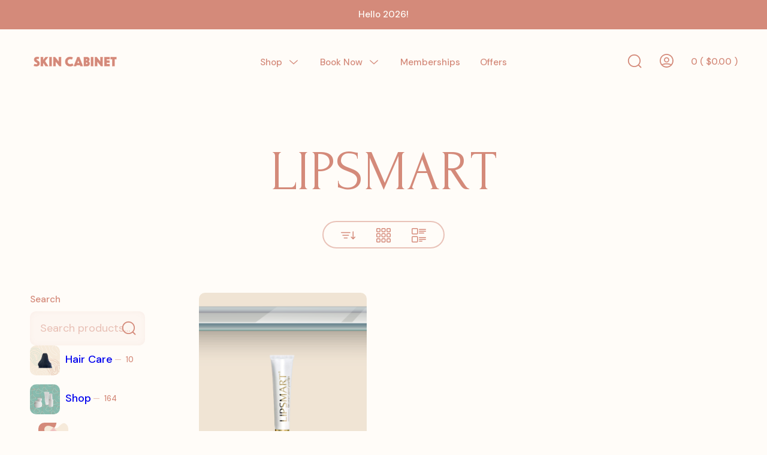

--- FILE ---
content_type: text/html; charset=UTF-8
request_url: https://skincabinet.com/product-category/brands/lipsmart/
body_size: 30937
content:
<!DOCTYPE html>

<html class="no-js" lang="en-US">

<head>

	<meta charset="UTF-8">
	<meta name="viewport" content="width=device-width, initial-scale=1.0" >

	<link rel="profile" href="https://gmpg.org/xfn/11">

	<meta name='robots' content='index, follow, max-image-preview:large, max-snippet:-1, max-video-preview:-1' />
	<style>img:is([sizes="auto" i], [sizes^="auto," i]) { contain-intrinsic-size: 3000px 1500px }</style>
	<script>window._wca = window._wca || [];</script>

	<!-- This site is optimized with the Yoast SEO plugin v22.4 - https://yoast.com/wordpress/plugins/seo/ -->
	<title>LIPSMART - SKIN CABINET</title>
	<meta name="description" content="Lipsmart is known to instantly revive dry, cracked lips turning them into plump, conditioned and hydrated lips. Order your Lipsmart today." />
	<link rel="canonical" href="https://skincabinet.com/product-category/brands/lipsmart/" />
	<meta property="og:locale" content="en_US" />
	<meta property="og:type" content="article" />
	<meta property="og:title" content="LIPSMART - SKIN CABINET" />
	<meta property="og:description" content="Lipsmart is known to instantly revive dry, cracked lips turning them into plump, conditioned and hydrated lips. Order your Lipsmart today." />
	<meta property="og:url" content="https://skincabinet.com/product-category/brands/lipsmart/" />
	<meta property="og:site_name" content="SKIN CABINET" />
	<meta name="twitter:card" content="summary_large_image" />
	<meta name="twitter:site" content="@skincabinet" />
	<script type="application/ld+json" class="yoast-schema-graph">{"@context":"https://schema.org","@graph":[{"@type":"CollectionPage","@id":"https://skincabinet.com/product-category/brands/lipsmart/","url":"https://skincabinet.com/product-category/brands/lipsmart/","name":"LIPSMART - SKIN CABINET","isPartOf":{"@id":"https://skincabinet.com/#website"},"primaryImageOfPage":{"@id":"https://skincabinet.com/product-category/brands/lipsmart/#primaryimage"},"image":{"@id":"https://skincabinet.com/product-category/brands/lipsmart/#primaryimage"},"thumbnailUrl":"https://skincabinet.com/wp-content/uploads/2024/06/Iipsmart-01.png","description":"Lipsmart is known to instantly revive dry, cracked lips turning them into plump, conditioned and hydrated lips. Order your Lipsmart today.","breadcrumb":{"@id":"https://skincabinet.com/product-category/brands/lipsmart/#breadcrumb"},"inLanguage":"en-US"},{"@type":"ImageObject","inLanguage":"en-US","@id":"https://skincabinet.com/product-category/brands/lipsmart/#primaryimage","url":"https://skincabinet.com/wp-content/uploads/2024/06/Iipsmart-01.png","contentUrl":"https://skincabinet.com/wp-content/uploads/2024/06/Iipsmart-01.png","width":4267,"height":4267,"caption":"https://skincabinet.com/wp-content/uploads/2022/10/Iipsmart-01.png"},{"@type":"BreadcrumbList","@id":"https://skincabinet.com/product-category/brands/lipsmart/#breadcrumb","itemListElement":[{"@type":"ListItem","position":1,"name":"BRANDS","item":"https://skincabinet.com/product-category/brands/"},{"@type":"ListItem","position":2,"name":"LIPSMART"}]},{"@type":"WebSite","@id":"https://skincabinet.com/#website","url":"https://skincabinet.com/","name":"SKIN CABINET","description":"An inclusive beauty retailer and aesthetic spa located in Denton, TX. We offer the best facial treatments in Denton, TX, with a wide range of skincare for all skin types.","publisher":{"@id":"https://skincabinet.com/#organization"},"potentialAction":[{"@type":"SearchAction","target":{"@type":"EntryPoint","urlTemplate":"https://skincabinet.com/?s={search_term_string}"},"query-input":"required name=search_term_string"}],"inLanguage":"en-US"},{"@type":"Organization","@id":"https://skincabinet.com/#organization","name":"SKIN CABINET","url":"https://skincabinet.com/","logo":{"@type":"ImageObject","inLanguage":"en-US","@id":"https://skincabinet.com/#/schema/logo/image/","url":"https://skincabinet.com/wp-content/uploads/2022/11/SKIN-CABINET-250-×-50-px-3-1-e1669051167945.png","contentUrl":"https://skincabinet.com/wp-content/uploads/2022/11/SKIN-CABINET-250-×-50-px-3-1-e1669051167945.png","width":150,"height":50,"caption":"SKIN CABINET"},"image":{"@id":"https://skincabinet.com/#/schema/logo/image/"},"sameAs":["https://www.facebook.com/skincabinetofficial","https://twitter.com/skincabinet","https://www.instagram.com/skincabinet/?hl=en"]}]}</script>
	<!-- / Yoast SEO plugin. -->


<link rel='dns-prefetch' href='//stats.wp.com' />
<link rel='dns-prefetch' href='//cdn.poynt.net' />
<link rel='dns-prefetch' href='//fonts.googleapis.com' />
<link rel="alternate" type="application/rss+xml" title="SKIN CABINET &raquo; Feed" href="https://skincabinet.com/feed/" />
<link rel="alternate" type="application/rss+xml" title="SKIN CABINET &raquo; Comments Feed" href="https://skincabinet.com/comments/feed/" />
<link rel="alternate" type="application/rss+xml" title="SKIN CABINET &raquo; LIPSMART Category Feed" href="https://skincabinet.com/product-category/brands/lipsmart/feed/" />
<script type="text/javascript">
/* <![CDATA[ */
window._wpemojiSettings = {"baseUrl":"https:\/\/s.w.org\/images\/core\/emoji\/16.0.1\/72x72\/","ext":".png","svgUrl":"https:\/\/s.w.org\/images\/core\/emoji\/16.0.1\/svg\/","svgExt":".svg","source":{"concatemoji":"https:\/\/skincabinet.com\/wp-includes\/js\/wp-emoji-release.min.js?ver=6.8.3"}};
/*! This file is auto-generated */
!function(s,n){var o,i,e;function c(e){try{var t={supportTests:e,timestamp:(new Date).valueOf()};sessionStorage.setItem(o,JSON.stringify(t))}catch(e){}}function p(e,t,n){e.clearRect(0,0,e.canvas.width,e.canvas.height),e.fillText(t,0,0);var t=new Uint32Array(e.getImageData(0,0,e.canvas.width,e.canvas.height).data),a=(e.clearRect(0,0,e.canvas.width,e.canvas.height),e.fillText(n,0,0),new Uint32Array(e.getImageData(0,0,e.canvas.width,e.canvas.height).data));return t.every(function(e,t){return e===a[t]})}function u(e,t){e.clearRect(0,0,e.canvas.width,e.canvas.height),e.fillText(t,0,0);for(var n=e.getImageData(16,16,1,1),a=0;a<n.data.length;a++)if(0!==n.data[a])return!1;return!0}function f(e,t,n,a){switch(t){case"flag":return n(e,"\ud83c\udff3\ufe0f\u200d\u26a7\ufe0f","\ud83c\udff3\ufe0f\u200b\u26a7\ufe0f")?!1:!n(e,"\ud83c\udde8\ud83c\uddf6","\ud83c\udde8\u200b\ud83c\uddf6")&&!n(e,"\ud83c\udff4\udb40\udc67\udb40\udc62\udb40\udc65\udb40\udc6e\udb40\udc67\udb40\udc7f","\ud83c\udff4\u200b\udb40\udc67\u200b\udb40\udc62\u200b\udb40\udc65\u200b\udb40\udc6e\u200b\udb40\udc67\u200b\udb40\udc7f");case"emoji":return!a(e,"\ud83e\udedf")}return!1}function g(e,t,n,a){var r="undefined"!=typeof WorkerGlobalScope&&self instanceof WorkerGlobalScope?new OffscreenCanvas(300,150):s.createElement("canvas"),o=r.getContext("2d",{willReadFrequently:!0}),i=(o.textBaseline="top",o.font="600 32px Arial",{});return e.forEach(function(e){i[e]=t(o,e,n,a)}),i}function t(e){var t=s.createElement("script");t.src=e,t.defer=!0,s.head.appendChild(t)}"undefined"!=typeof Promise&&(o="wpEmojiSettingsSupports",i=["flag","emoji"],n.supports={everything:!0,everythingExceptFlag:!0},e=new Promise(function(e){s.addEventListener("DOMContentLoaded",e,{once:!0})}),new Promise(function(t){var n=function(){try{var e=JSON.parse(sessionStorage.getItem(o));if("object"==typeof e&&"number"==typeof e.timestamp&&(new Date).valueOf()<e.timestamp+604800&&"object"==typeof e.supportTests)return e.supportTests}catch(e){}return null}();if(!n){if("undefined"!=typeof Worker&&"undefined"!=typeof OffscreenCanvas&&"undefined"!=typeof URL&&URL.createObjectURL&&"undefined"!=typeof Blob)try{var e="postMessage("+g.toString()+"("+[JSON.stringify(i),f.toString(),p.toString(),u.toString()].join(",")+"));",a=new Blob([e],{type:"text/javascript"}),r=new Worker(URL.createObjectURL(a),{name:"wpTestEmojiSupports"});return void(r.onmessage=function(e){c(n=e.data),r.terminate(),t(n)})}catch(e){}c(n=g(i,f,p,u))}t(n)}).then(function(e){for(var t in e)n.supports[t]=e[t],n.supports.everything=n.supports.everything&&n.supports[t],"flag"!==t&&(n.supports.everythingExceptFlag=n.supports.everythingExceptFlag&&n.supports[t]);n.supports.everythingExceptFlag=n.supports.everythingExceptFlag&&!n.supports.flag,n.DOMReady=!1,n.readyCallback=function(){n.DOMReady=!0}}).then(function(){return e}).then(function(){var e;n.supports.everything||(n.readyCallback(),(e=n.source||{}).concatemoji?t(e.concatemoji):e.wpemoji&&e.twemoji&&(t(e.twemoji),t(e.wpemoji)))}))}((window,document),window._wpemojiSettings);
/* ]]> */
</script>
<link rel='stylesheet' id='wc-poynt-credit-card-checkout-block-css' href='https://skincabinet.com/wp-content/plugins/godaddy-payments/assets/css/blocks/wc-poynt-checkout-block.css?ver=1.7.6' type='text/css' media='all' />
<link rel='stylesheet' id='wc-pay-in-person-checkout-block-css' href='https://skincabinet.com/wp-content/plugins/godaddy-payments/assets/css/blocks/wc-poynt-checkout-block.css?ver=1769788139' type='text/css' media='all' />
<link rel='stylesheet' id='genesis-blocks-style-css-css' href='https://skincabinet.com/wp-content/plugins/genesis-blocks/dist/style-blocks.build.css?ver=1691151641' type='text/css' media='all' />
<link rel='stylesheet' id='woocommerce-smart-coupons-available-coupons-block-css' href='https://skincabinet.com/wp-content/plugins/woocommerce-smart-coupons/blocks/build/style-woocommerce-smart-coupons-available-coupons-block.css?ver=9.17.0' type='text/css' media='all' />
<link rel='stylesheet' id='wp-components-css' href='https://skincabinet.com/wp-includes/css/dist/components/style.min.css?ver=6.8.3' type='text/css' media='all' />
<link rel='stylesheet' id='woocommerce-smart-coupons-send-coupon-form-block-css' href='https://skincabinet.com/wp-content/plugins/woocommerce-smart-coupons/blocks/build/style-woocommerce-smart-coupons-send-coupon-form-block.css?ver=9.17.0' type='text/css' media='all' />
<link rel='stylesheet' id='woocommerce-smart-coupons-action-tab-frontend-css' href='https://skincabinet.com/wp-content/plugins/woocommerce-smart-coupons/blocks/build/style-woocommerce-smart-coupons-action-tab-frontend.css?ver=9.17.0' type='text/css' media='all' />
<style id='wp-emoji-styles-inline-css' type='text/css'>

	img.wp-smiley, img.emoji {
		display: inline !important;
		border: none !important;
		box-shadow: none !important;
		height: 1em !important;
		width: 1em !important;
		margin: 0 0.07em !important;
		vertical-align: -0.1em !important;
		background: none !important;
		padding: 0 !important;
	}
</style>
<link rel='stylesheet' id='wp-block-library-css' href='https://skincabinet.com/wp-includes/css/dist/block-library/style.min.css?ver=6.8.3' type='text/css' media='all' />
<style id='wp-block-library-inline-css' type='text/css'>
.has-text-align-justify{text-align:justify;}
</style>
<style id='wp-block-library-theme-inline-css' type='text/css'>
.wp-block-audio :where(figcaption){color:#555;font-size:13px;text-align:center}.is-dark-theme .wp-block-audio :where(figcaption){color:#ffffffa6}.wp-block-audio{margin:0 0 1em}.wp-block-code{border:1px solid #ccc;border-radius:4px;font-family:Menlo,Consolas,monaco,monospace;padding:.8em 1em}.wp-block-embed :where(figcaption){color:#555;font-size:13px;text-align:center}.is-dark-theme .wp-block-embed :where(figcaption){color:#ffffffa6}.wp-block-embed{margin:0 0 1em}.blocks-gallery-caption{color:#555;font-size:13px;text-align:center}.is-dark-theme .blocks-gallery-caption{color:#ffffffa6}:root :where(.wp-block-image figcaption){color:#555;font-size:13px;text-align:center}.is-dark-theme :root :where(.wp-block-image figcaption){color:#ffffffa6}.wp-block-image{margin:0 0 1em}.wp-block-pullquote{border-bottom:4px solid;border-top:4px solid;color:currentColor;margin-bottom:1.75em}.wp-block-pullquote cite,.wp-block-pullquote footer,.wp-block-pullquote__citation{color:currentColor;font-size:.8125em;font-style:normal;text-transform:uppercase}.wp-block-quote{border-left:.25em solid;margin:0 0 1.75em;padding-left:1em}.wp-block-quote cite,.wp-block-quote footer{color:currentColor;font-size:.8125em;font-style:normal;position:relative}.wp-block-quote:where(.has-text-align-right){border-left:none;border-right:.25em solid;padding-left:0;padding-right:1em}.wp-block-quote:where(.has-text-align-center){border:none;padding-left:0}.wp-block-quote.is-large,.wp-block-quote.is-style-large,.wp-block-quote:where(.is-style-plain){border:none}.wp-block-search .wp-block-search__label{font-weight:700}.wp-block-search__button{border:1px solid #ccc;padding:.375em .625em}:where(.wp-block-group.has-background){padding:1.25em 2.375em}.wp-block-separator.has-css-opacity{opacity:.4}.wp-block-separator{border:none;border-bottom:2px solid;margin-left:auto;margin-right:auto}.wp-block-separator.has-alpha-channel-opacity{opacity:1}.wp-block-separator:not(.is-style-wide):not(.is-style-dots){width:100px}.wp-block-separator.has-background:not(.is-style-dots){border-bottom:none;height:1px}.wp-block-separator.has-background:not(.is-style-wide):not(.is-style-dots){height:2px}.wp-block-table{margin:0 0 1em}.wp-block-table td,.wp-block-table th{word-break:normal}.wp-block-table :where(figcaption){color:#555;font-size:13px;text-align:center}.is-dark-theme .wp-block-table :where(figcaption){color:#ffffffa6}.wp-block-video :where(figcaption){color:#555;font-size:13px;text-align:center}.is-dark-theme .wp-block-video :where(figcaption){color:#ffffffa6}.wp-block-video{margin:0 0 1em}:root :where(.wp-block-template-part.has-background){margin-bottom:0;margin-top:0;padding:1.25em 2.375em}
</style>
<link rel='stylesheet' id='mediaelement-css' href='https://skincabinet.com/wp-includes/js/mediaelement/mediaelementplayer-legacy.min.css?ver=4.2.17' type='text/css' media='all' />
<link rel='stylesheet' id='wp-mediaelement-css' href='https://skincabinet.com/wp-includes/js/mediaelement/wp-mediaelement.min.css?ver=6.8.3' type='text/css' media='all' />
<style id='global-styles-inline-css' type='text/css'>
:root{--wp--preset--aspect-ratio--square: 1;--wp--preset--aspect-ratio--4-3: 4/3;--wp--preset--aspect-ratio--3-4: 3/4;--wp--preset--aspect-ratio--3-2: 3/2;--wp--preset--aspect-ratio--2-3: 2/3;--wp--preset--aspect-ratio--16-9: 16/9;--wp--preset--aspect-ratio--9-16: 9/16;--wp--preset--color--black: #000000;--wp--preset--color--cyan-bluish-gray: #abb8c3;--wp--preset--color--white: #ffffff;--wp--preset--color--pale-pink: #f78da7;--wp--preset--color--vivid-red: #cf2e2e;--wp--preset--color--luminous-vivid-orange: #ff6900;--wp--preset--color--luminous-vivid-amber: #fcb900;--wp--preset--color--light-green-cyan: #7bdcb5;--wp--preset--color--vivid-green-cyan: #00d084;--wp--preset--color--pale-cyan-blue: #8ed1fc;--wp--preset--color--vivid-cyan-blue: #0693e3;--wp--preset--color--vivid-purple: #9b51e0;--wp--preset--color--color-1: var(--global--body-color-1);--wp--preset--color--color-2: var(--global--body-color-2);--wp--preset--color--color-3: var(--global--body-color-3);--wp--preset--color--color-4: var(--global--body-color-4);--wp--preset--color--color-5: var(--global--body-color-5);--wp--preset--color--color-6: var(--global--body-color-6);--wp--preset--gradient--vivid-cyan-blue-to-vivid-purple: linear-gradient(135deg,rgba(6,147,227,1) 0%,rgb(155,81,224) 100%);--wp--preset--gradient--light-green-cyan-to-vivid-green-cyan: linear-gradient(135deg,rgb(122,220,180) 0%,rgb(0,208,130) 100%);--wp--preset--gradient--luminous-vivid-amber-to-luminous-vivid-orange: linear-gradient(135deg,rgba(252,185,0,1) 0%,rgba(255,105,0,1) 100%);--wp--preset--gradient--luminous-vivid-orange-to-vivid-red: linear-gradient(135deg,rgba(255,105,0,1) 0%,rgb(207,46,46) 100%);--wp--preset--gradient--very-light-gray-to-cyan-bluish-gray: linear-gradient(135deg,rgb(238,238,238) 0%,rgb(169,184,195) 100%);--wp--preset--gradient--cool-to-warm-spectrum: linear-gradient(135deg,rgb(74,234,220) 0%,rgb(151,120,209) 20%,rgb(207,42,186) 40%,rgb(238,44,130) 60%,rgb(251,105,98) 80%,rgb(254,248,76) 100%);--wp--preset--gradient--blush-light-purple: linear-gradient(135deg,rgb(255,206,236) 0%,rgb(152,150,240) 100%);--wp--preset--gradient--blush-bordeaux: linear-gradient(135deg,rgb(254,205,165) 0%,rgb(254,45,45) 50%,rgb(107,0,62) 100%);--wp--preset--gradient--luminous-dusk: linear-gradient(135deg,rgb(255,203,112) 0%,rgb(199,81,192) 50%,rgb(65,88,208) 100%);--wp--preset--gradient--pale-ocean: linear-gradient(135deg,rgb(255,245,203) 0%,rgb(182,227,212) 50%,rgb(51,167,181) 100%);--wp--preset--gradient--electric-grass: linear-gradient(135deg,rgb(202,248,128) 0%,rgb(113,206,126) 100%);--wp--preset--gradient--midnight: linear-gradient(135deg,rgb(2,3,129) 0%,rgb(40,116,252) 100%);--wp--preset--font-size--small: small;--wp--preset--font-size--medium: 1.25rem;--wp--preset--font-size--large: 1.563rem;--wp--preset--font-size--x-large: 42px;--wp--preset--font-size--extra-small: smaller;--wp--preset--font-size--normal: var(--global--font-size-base);--wp--preset--font-size--extra-large: 1.953rem;--wp--preset--font-size--extra-extra-large: 2.441rem;--wp--preset--font-size--huge: 3.052rem;--wp--preset--font-size--post-title: 4.111rem;--wp--preset--font-size--page-title: 5.222rem;--wp--preset--font-family--system-font: -apple-system,BlinkMacSystemFont,"Segoe UI",Roboto,Oxygen-Sans,Ubuntu,Cantarell,"Helvetica Neue",sans-serif;--wp--preset--font-family--primary-font: var(--global--font-primary);--wp--preset--font-family--secondary-font: var(--global--font-secondary);--wp--preset--spacing--20: 0.44rem;--wp--preset--spacing--30: 0.67rem;--wp--preset--spacing--40: 1rem;--wp--preset--spacing--50: 1.5rem;--wp--preset--spacing--60: 2.25rem;--wp--preset--spacing--70: 3.38rem;--wp--preset--spacing--80: 5.06rem;--wp--preset--shadow--natural: 6px 6px 9px rgba(0, 0, 0, 0.2);--wp--preset--shadow--deep: 12px 12px 50px rgba(0, 0, 0, 0.4);--wp--preset--shadow--sharp: 6px 6px 0px rgba(0, 0, 0, 0.2);--wp--preset--shadow--outlined: 6px 6px 0px -3px rgba(255, 255, 255, 1), 6px 6px rgba(0, 0, 0, 1);--wp--preset--shadow--crisp: 6px 6px 0px rgba(0, 0, 0, 1);--wp--custom--line-height--body: 1.5;--wp--custom--line-height--heading: 1.1;--wp--custom--primary-font: var(--global--font-primary);}:root { --wp--style--global--content-size: 775px;--wp--style--global--wide-size: 65vw; }:where(body) { margin: 0; }.wp-site-blocks > .alignleft { float: left; margin-right: 2em; }.wp-site-blocks > .alignright { float: right; margin-left: 2em; }.wp-site-blocks > .aligncenter { justify-content: center; margin-left: auto; margin-right: auto; }:where(.wp-site-blocks) > * { margin-block-start: 2.75rem; margin-block-end: 0; }:where(.wp-site-blocks) > :first-child { margin-block-start: 0; }:where(.wp-site-blocks) > :last-child { margin-block-end: 0; }:root { --wp--style--block-gap: 2.75rem; }:root :where(.is-layout-flow) > :first-child{margin-block-start: 0;}:root :where(.is-layout-flow) > :last-child{margin-block-end: 0;}:root :where(.is-layout-flow) > *{margin-block-start: 2.75rem;margin-block-end: 0;}:root :where(.is-layout-constrained) > :first-child{margin-block-start: 0;}:root :where(.is-layout-constrained) > :last-child{margin-block-end: 0;}:root :where(.is-layout-constrained) > *{margin-block-start: 2.75rem;margin-block-end: 0;}:root :where(.is-layout-flex){gap: 2.75rem;}:root :where(.is-layout-grid){gap: 2.75rem;}.is-layout-flow > .alignleft{float: left;margin-inline-start: 0;margin-inline-end: 2em;}.is-layout-flow > .alignright{float: right;margin-inline-start: 2em;margin-inline-end: 0;}.is-layout-flow > .aligncenter{margin-left: auto !important;margin-right: auto !important;}.is-layout-constrained > .alignleft{float: left;margin-inline-start: 0;margin-inline-end: 2em;}.is-layout-constrained > .alignright{float: right;margin-inline-start: 2em;margin-inline-end: 0;}.is-layout-constrained > .aligncenter{margin-left: auto !important;margin-right: auto !important;}.is-layout-constrained > :where(:not(.alignleft):not(.alignright):not(.alignfull)){max-width: var(--wp--style--global--content-size);margin-left: auto !important;margin-right: auto !important;}.is-layout-constrained > .alignwide{max-width: var(--wp--style--global--wide-size);}body .is-layout-flex{display: flex;}.is-layout-flex{flex-wrap: wrap;align-items: center;}.is-layout-flex > :is(*, div){margin: 0;}body .is-layout-grid{display: grid;}.is-layout-grid > :is(*, div){margin: 0;}body{background-color: var(--wp--preset--color--color-1);color: var(--wp--preset--color--color-2);font-family: var(--global--font-primary);font-size: var(--wp--preset--font-size--normal);line-height: var(--wp--custom--line-height--body);padding-top: 0px;padding-right: 0px;padding-bottom: 0px;padding-left: 0px;}a:where(:not(.wp-element-button)){color: var(--wp--preset--color--color-2);font-family: var(--global--font-primary);font-style: normal;line-height: var(--wp--custom--line-height--body);text-decoration: underline;}h1{font-family: var(--global--font-primary);font-size: var(--wp--preset--font-size--huge);font-weight: normal;line-height: var(--wp--custom--line-height--heading);}h2{font-family: var(--global--font-primary);font-size: var(--wp--preset--font-size--extra-extra-large);font-weight: normal;line-height: var(--wp--custom--line-height--heading);}h3{font-family: var(--global--font-primary);font-size: var(--wp--preset--font-size--extra-large);font-weight: normal;line-height: var(--wp--custom--line-height--heading);}h4{font-family: var(--global--font-primary);font-size: var(--wp--preset--font-size--large);font-weight: normal;line-height: var(--wp--custom--line-height--heading);}h5{font-family: var(--global--font-primary);font-size: var(--wp--preset--font-size--medium);font-weight: normal;line-height: var(--wp--custom--line-height--heading);}h6{font-family: var(--global--font-primary);font-size: var(--wp--preset--font-size--normal);font-weight: normal;line-height: var(--wp--custom--line-height--heading);}:root :where(.wp-element-button, .wp-block-button__link){background-color: #32373c;border-width: 0;color: #fff;font-family: inherit;font-size: inherit;line-height: inherit;padding: calc(0.667em + 2px) calc(1.333em + 2px);text-decoration: none;}.has-black-color{color: var(--wp--preset--color--black) !important;}.has-cyan-bluish-gray-color{color: var(--wp--preset--color--cyan-bluish-gray) !important;}.has-white-color{color: var(--wp--preset--color--white) !important;}.has-pale-pink-color{color: var(--wp--preset--color--pale-pink) !important;}.has-vivid-red-color{color: var(--wp--preset--color--vivid-red) !important;}.has-luminous-vivid-orange-color{color: var(--wp--preset--color--luminous-vivid-orange) !important;}.has-luminous-vivid-amber-color{color: var(--wp--preset--color--luminous-vivid-amber) !important;}.has-light-green-cyan-color{color: var(--wp--preset--color--light-green-cyan) !important;}.has-vivid-green-cyan-color{color: var(--wp--preset--color--vivid-green-cyan) !important;}.has-pale-cyan-blue-color{color: var(--wp--preset--color--pale-cyan-blue) !important;}.has-vivid-cyan-blue-color{color: var(--wp--preset--color--vivid-cyan-blue) !important;}.has-vivid-purple-color{color: var(--wp--preset--color--vivid-purple) !important;}.has-color-1-color{color: var(--wp--preset--color--color-1) !important;}.has-color-2-color{color: var(--wp--preset--color--color-2) !important;}.has-color-3-color{color: var(--wp--preset--color--color-3) !important;}.has-color-4-color{color: var(--wp--preset--color--color-4) !important;}.has-color-5-color{color: var(--wp--preset--color--color-5) !important;}.has-color-6-color{color: var(--wp--preset--color--color-6) !important;}.has-black-background-color{background-color: var(--wp--preset--color--black) !important;}.has-cyan-bluish-gray-background-color{background-color: var(--wp--preset--color--cyan-bluish-gray) !important;}.has-white-background-color{background-color: var(--wp--preset--color--white) !important;}.has-pale-pink-background-color{background-color: var(--wp--preset--color--pale-pink) !important;}.has-vivid-red-background-color{background-color: var(--wp--preset--color--vivid-red) !important;}.has-luminous-vivid-orange-background-color{background-color: var(--wp--preset--color--luminous-vivid-orange) !important;}.has-luminous-vivid-amber-background-color{background-color: var(--wp--preset--color--luminous-vivid-amber) !important;}.has-light-green-cyan-background-color{background-color: var(--wp--preset--color--light-green-cyan) !important;}.has-vivid-green-cyan-background-color{background-color: var(--wp--preset--color--vivid-green-cyan) !important;}.has-pale-cyan-blue-background-color{background-color: var(--wp--preset--color--pale-cyan-blue) !important;}.has-vivid-cyan-blue-background-color{background-color: var(--wp--preset--color--vivid-cyan-blue) !important;}.has-vivid-purple-background-color{background-color: var(--wp--preset--color--vivid-purple) !important;}.has-color-1-background-color{background-color: var(--wp--preset--color--color-1) !important;}.has-color-2-background-color{background-color: var(--wp--preset--color--color-2) !important;}.has-color-3-background-color{background-color: var(--wp--preset--color--color-3) !important;}.has-color-4-background-color{background-color: var(--wp--preset--color--color-4) !important;}.has-color-5-background-color{background-color: var(--wp--preset--color--color-5) !important;}.has-color-6-background-color{background-color: var(--wp--preset--color--color-6) !important;}.has-black-border-color{border-color: var(--wp--preset--color--black) !important;}.has-cyan-bluish-gray-border-color{border-color: var(--wp--preset--color--cyan-bluish-gray) !important;}.has-white-border-color{border-color: var(--wp--preset--color--white) !important;}.has-pale-pink-border-color{border-color: var(--wp--preset--color--pale-pink) !important;}.has-vivid-red-border-color{border-color: var(--wp--preset--color--vivid-red) !important;}.has-luminous-vivid-orange-border-color{border-color: var(--wp--preset--color--luminous-vivid-orange) !important;}.has-luminous-vivid-amber-border-color{border-color: var(--wp--preset--color--luminous-vivid-amber) !important;}.has-light-green-cyan-border-color{border-color: var(--wp--preset--color--light-green-cyan) !important;}.has-vivid-green-cyan-border-color{border-color: var(--wp--preset--color--vivid-green-cyan) !important;}.has-pale-cyan-blue-border-color{border-color: var(--wp--preset--color--pale-cyan-blue) !important;}.has-vivid-cyan-blue-border-color{border-color: var(--wp--preset--color--vivid-cyan-blue) !important;}.has-vivid-purple-border-color{border-color: var(--wp--preset--color--vivid-purple) !important;}.has-color-1-border-color{border-color: var(--wp--preset--color--color-1) !important;}.has-color-2-border-color{border-color: var(--wp--preset--color--color-2) !important;}.has-color-3-border-color{border-color: var(--wp--preset--color--color-3) !important;}.has-color-4-border-color{border-color: var(--wp--preset--color--color-4) !important;}.has-color-5-border-color{border-color: var(--wp--preset--color--color-5) !important;}.has-color-6-border-color{border-color: var(--wp--preset--color--color-6) !important;}.has-vivid-cyan-blue-to-vivid-purple-gradient-background{background: var(--wp--preset--gradient--vivid-cyan-blue-to-vivid-purple) !important;}.has-light-green-cyan-to-vivid-green-cyan-gradient-background{background: var(--wp--preset--gradient--light-green-cyan-to-vivid-green-cyan) !important;}.has-luminous-vivid-amber-to-luminous-vivid-orange-gradient-background{background: var(--wp--preset--gradient--luminous-vivid-amber-to-luminous-vivid-orange) !important;}.has-luminous-vivid-orange-to-vivid-red-gradient-background{background: var(--wp--preset--gradient--luminous-vivid-orange-to-vivid-red) !important;}.has-very-light-gray-to-cyan-bluish-gray-gradient-background{background: var(--wp--preset--gradient--very-light-gray-to-cyan-bluish-gray) !important;}.has-cool-to-warm-spectrum-gradient-background{background: var(--wp--preset--gradient--cool-to-warm-spectrum) !important;}.has-blush-light-purple-gradient-background{background: var(--wp--preset--gradient--blush-light-purple) !important;}.has-blush-bordeaux-gradient-background{background: var(--wp--preset--gradient--blush-bordeaux) !important;}.has-luminous-dusk-gradient-background{background: var(--wp--preset--gradient--luminous-dusk) !important;}.has-pale-ocean-gradient-background{background: var(--wp--preset--gradient--pale-ocean) !important;}.has-electric-grass-gradient-background{background: var(--wp--preset--gradient--electric-grass) !important;}.has-midnight-gradient-background{background: var(--wp--preset--gradient--midnight) !important;}.has-small-font-size{font-size: var(--wp--preset--font-size--small) !important;}.has-medium-font-size{font-size: var(--wp--preset--font-size--medium) !important;}.has-large-font-size{font-size: var(--wp--preset--font-size--large) !important;}.has-x-large-font-size{font-size: var(--wp--preset--font-size--x-large) !important;}.has-extra-small-font-size{font-size: var(--wp--preset--font-size--extra-small) !important;}.has-normal-font-size{font-size: var(--wp--preset--font-size--normal) !important;}.has-extra-large-font-size{font-size: var(--wp--preset--font-size--extra-large) !important;}.has-extra-extra-large-font-size{font-size: var(--wp--preset--font-size--extra-extra-large) !important;}.has-huge-font-size{font-size: var(--wp--preset--font-size--huge) !important;}.has-post-title-font-size{font-size: var(--wp--preset--font-size--post-title) !important;}.has-page-title-font-size{font-size: var(--wp--preset--font-size--page-title) !important;}.has-system-font-font-family{font-family: var(--wp--preset--font-family--system-font) !important;}.has-primary-font-font-family{font-family: var(--wp--preset--font-family--primary-font) !important;}.has-secondary-font-font-family{font-family: var(--wp--preset--font-family--secondary-font) !important;}
:root :where(.wp-block-pullquote){font-size: 1.5em;line-height: 1.6;}
</style>
<link rel='stylesheet' id='latepoint-main-front-css' href='https://skincabinet.com/wp-content/plugins/latepoint/public/stylesheets/front.css?ver=4.9.9' type='text/css' media='all' />
<link rel='stylesheet' id='latepoint-service-extras-front-css' href='https://skincabinet.com/wp-content/plugins/latepoint-service-extras/public/stylesheets/latepoint-service-extras-front.css?ver=1.2.2' type='text/css' media='all' />
<link rel='stylesheet' id='techxela-latepoint-addons-core-front-css' href='https://skincabinet.com/wp-content/plugins/booking-status-modifier-latepoint/vendor/tech-xela/latepoint-addons/src/public/css/core-front.css?ver=16.12.0' type='text/css' media='all' />
<style id='techxela-latepoint-addons-core-front-inline-css' type='text/css'>
.latepoint-w .latepoint-summary-w .price-breakdown-w .summary-box-heading{display:block!important;margin-top:10px!important;margin-bottom:10px!important;}.latepoint-w .latepoint-summary-w .summary-price-item-w.spi-total{margin-top:10px!important;}.latepoint-w .latepoint-summary-w .price-breakdown-w .pb-heading {text-transform:unset;font-size:19px!important;font-weight:500!important;color:#1f222b!important;}
.latepoint-w .latepoint-summary-w .price-breakdown-w .summary-box-heading{display:block!important;margin-top:10px!important;margin-bottom:10px!important;}.latepoint-w .latepoint-summary-w .summary-price-item-w.spi-total{margin-top:10px!important;}.latepoint-w .latepoint-summary-w .price-breakdown-w .pb-heading {text-transform:unset;font-size:19px!important;font-weight:500!important;color:#1f222b!important;}
.latepoint-w .latepoint-summary-w .price-breakdown-w .summary-box-heading{display:block!important;margin-top:10px!important;margin-bottom:10px!important;}.latepoint-w .latepoint-summary-w .summary-price-item-w.spi-total{margin-top:10px!important;}.latepoint-w .latepoint-summary-w .price-breakdown-w .pb-heading {text-transform:unset;font-size:19px!important;font-weight:500!important;color:#1f222b!important;}
.latepoint-w .latepoint-summary-w .price-breakdown-w .summary-box-heading{display:block!important;margin-top:10px!important;margin-bottom:10px!important;}.latepoint-w .latepoint-summary-w .summary-price-item-w.spi-total{margin-top:10px!important;}.latepoint-w .latepoint-summary-w .price-breakdown-w .pb-heading {text-transform:unset;font-size:19px!important;font-weight:500!important;color:#1f222b!important;}
.latepoint-w .latepoint-summary-w .price-breakdown-w .summary-box-heading{display:block!important;margin-top:10px!important;margin-bottom:10px!important;}.latepoint-w .latepoint-summary-w .summary-price-item-w.spi-total{margin-top:10px!important;}.latepoint-w .latepoint-summary-w .price-breakdown-w .pb-heading {text-transform:unset;font-size:19px!important;font-weight:500!important;color:#1f222b!important;}
</style>
<link rel='stylesheet' id='techxela-fluent-forms-latepoint-front-css' href='https://skincabinet.com/wp-content/plugins/fluent-forms-latepoint/public/css/fluent-forms-latepoint-front.css?ver=1.0.0' type='text/css' media='all' />
<link rel='stylesheet' id='techxela-woocommerce-latepoint-iframe-css' href='https://skincabinet.com/wp-content/plugins/woocommerce-latepoint/public/css/woocommerce-latepoint-iframe.css?ver=10.9.1' type='text/css' media='all' />
<link rel='stylesheet' id='techxela-woocommerce-latepoint-front-css' href='https://skincabinet.com/wp-content/plugins/woocommerce-latepoint/public/css/woocommerce-latepoint-front.css?ver=10.9.1' type='text/css' media='all' />
<link rel='stylesheet' id='woocommerce-layout-css' href='https://skincabinet.com/wp-content/plugins/woocommerce/assets/css/woocommerce-layout.css?ver=10.2.2' type='text/css' media='all' />
<style id='woocommerce-layout-inline-css' type='text/css'>

	.infinite-scroll .woocommerce-pagination {
		display: none;
	}
</style>
<link rel='stylesheet' id='woocommerce-smallscreen-css' href='https://skincabinet.com/wp-content/plugins/woocommerce/assets/css/woocommerce-smallscreen.css?ver=10.2.2' type='text/css' media='only screen and (max-width: 768px)' />
<link rel='stylesheet' id='woocommerce-general-css' href='https://skincabinet.com/wp-content/plugins/woocommerce/assets/css/woocommerce.css?ver=10.2.2' type='text/css' media='all' />
<style id='woocommerce-inline-inline-css' type='text/css'>
.woocommerce form .form-row .required { visibility: visible; }
</style>
<link rel='stylesheet' id='hfe-style-css' href='https://skincabinet.com/wp-content/plugins/header-footer-elementor/assets/css/header-footer-elementor.css?ver=1.6.17' type='text/css' media='all' />
<link rel='stylesheet' id='elementor-icons-css' href='https://skincabinet.com/wp-content/plugins/elementor/assets/lib/eicons/css/elementor-icons.min.css?ver=5.23.0' type='text/css' media='all' />
<link rel='stylesheet' id='elementor-frontend-css' href='https://skincabinet.com/wp-content/plugins/elementor/assets/css/frontend-lite.min.css?ver=3.16.6' type='text/css' media='all' />
<link rel='stylesheet' id='swiper-css' href='https://skincabinet.com/wp-content/plugins/elementor/assets/lib/swiper/css/swiper.min.css?ver=5.3.6' type='text/css' media='all' />
<link rel='stylesheet' id='elementor-post-14816-css' href='https://skincabinet.com/wp-content/uploads/elementor/css/post-14816.css?ver=1694796350' type='text/css' media='all' />
<link rel='stylesheet' id='elementor-global-css' href='https://skincabinet.com/wp-content/uploads/elementor/css/global.css?ver=1694796350' type='text/css' media='all' />
<link rel='stylesheet' id='ywctm-button-label-css' href='https://skincabinet.com/wp-content/plugins/yith-woocommerce-catalog-mode-premium/assets/css/button-label.min.css?ver=2.47.0' type='text/css' media='all' />
<style id='ywctm-button-label-inline-css' type='text/css'>
.ywctm-button-17410 .ywctm-custom-button {color:#4b4b4b;background-color:#f9f5f2;border-style:solid;border-color:#247390;border-radius:0 0 0 0;border-width:1px 1px 1px 1px;margin:0px 0px 0px 0px;padding:5px 10px 5px 10px;max-width:max-content;}.ywctm-button-17410 .ywctm-custom-button:hover {color:#4b4b4b;background-color:#f9f5f2;border-color:#247390;}.ywctm-button-17409 .ywctm-custom-button {color:#247390;background-color:#ffffff;border-style:solid;border-color:#247390;border-radius:0 0 0 0;border-width:1px 1px 1px 1px;margin:0px 0px 0px 0px;padding:5px 10px 5px 10px;max-width:150px;}.ywctm-button-17409 .ywctm-custom-button:hover {color:#ffffff;background-color:#247390;border-color:#247390;}.ywctm-button-17408 .ywctm-custom-button {color:#ffffff;background-color:#36809a;border-style:solid;border-color:#247390;border-radius:0 0 0 0;border-width:1px 1px 1px 1px;margin:0px 0px 0px 0px;padding:5px 10px 5px 10px;max-width:200px;}.ywctm-button-17408 .ywctm-custom-button:hover {color:#ffffff;background-color:#36809a;border-color:#247390;}.ywctm-button-17407 .ywctm-custom-button {color:#ffffff;background-color:#e09004;border-style:solid;border-color:#247390;border-radius:0 0 0 0;border-width:1px 1px 1px 1px;margin:0px 0px 0px 0px;padding:5px 10px 5px 10px;max-width:200px;}.ywctm-button-17407 .ywctm-custom-button:hover {color:#ffffff;background-color:#b97600;border-color:#247390;}
</style>
<link rel='stylesheet' id='brands-styles-css' href='https://skincabinet.com/wp-content/plugins/woocommerce/assets/css/brands.css?ver=10.2.2' type='text/css' media='all' />
<link rel='stylesheet' id='dgwt-wcas-style-css' href='https://skincabinet.com/wp-content/plugins/ajax-search-for-woocommerce-premium/assets/css/style.min.css?ver=1.25.0' type='text/css' media='all' />
<link rel='stylesheet' id='sv-wc-payment-gateway-payment-form-v5_15_12-css' href='https://skincabinet.com/wp-content/plugins/godaddy-payments/vendor/skyverge/wc-plugin-framework/woocommerce/payment-gateway/assets/css/frontend/sv-wc-payment-gateway-payment-form.min.css?ver=5.15.12' type='text/css' media='all' />
<link rel='stylesheet' id='yith_ywraq_frontend-css' href='https://skincabinet.com/wp-content/plugins/yith-woocommerce-request-a-quote-premium/assets/css/ywraq-frontend.css?ver=4.34.0' type='text/css' media='all' />
<style id='yith_ywraq_frontend-inline-css' type='text/css'>
:root {
		--ywraq_layout_button_bg_color: rgb(212,138,122);
		--ywraq_layout_button_bg_color_hover: rgb(212,138,122);
		--ywraq_layout_button_border_color: rgb(136,187,174);
		--ywraq_layout_button_border_color_hover: rgb(136,187,174);
		--ywraq_layout_button_color: #ffffff;
		--ywraq_layout_button_color_hover: #ffffff;
		
		--ywraq_checkout_button_bg_color: rgb(212,138,122);
		--ywraq_checkout_button_bg_color_hover: rgb(212,138,122);
		--ywraq_checkout_button_border_color: rgb(136,187,174);
		--ywraq_checkout_button_border_color_hover: rgb(136,187,174);
		--ywraq_checkout_button_color: #ffffff;
		--ywraq_checkout_button_color_hover: #ffffff;
		
		--ywraq_accept_button_bg_color: rgb(136,187,174);
		--ywraq_accept_button_bg_color_hover: rgb(136,187,174);
		--ywraq_accept_button_border_color: rgb(212,138,122);
		--ywraq_accept_button_border_color_hover: rgb(212,138,122);
		--ywraq_accept_button_color: #ffffff;
		--ywraq_accept_button_color_hover: #ffffff;
		
		--ywraq_reject_button_bg_color: transparent;
		--ywraq_reject_button_bg_color_hover: #CC2B2B;
		--ywraq_reject_button_border_color: #CC2B2B;
		--ywraq_reject_button_border_color_hover: #CC2B2B;
		--ywraq_reject_button_color: #CC2B2B;
		--ywraq_reject_button_color_hover: #ffffff;
		}		
.woocommerce.single-product button.single_add_to_cart_button.button {margin-right: 5px;}
	.woocommerce.single-product .product .yith-ywraq-add-to-quote {display: inline-block; vertical-align: middle;margin-top: 5px;}
	
</style>
<link rel='stylesheet' id='cbd-retailer-google-base-font-css' href='//fonts.googleapis.com/css?family=DM+Sans%3A400%2C500%2C700%2C900&#038;ver=1.0.10' type='text/css' media='all' />
<link rel='stylesheet' id='cbd-retailer-google-headings-font-css' href='//fonts.googleapis.com/css?family=Forum%3A400%2C500%2C700%2C900&#038;ver=1.0.10' type='text/css' media='all' />
<link rel='stylesheet' id='cbd-retailer-style-css' href='https://skincabinet.com/wp-content/themes/cbd-retailer/style.css?ver=1.0.10' type='text/css' media='all' />
<link rel='stylesheet' id='cbd-retailer-main-css' href='https://skincabinet.com/wp-content/themes/cbd-retailer/assets/css/styles.css?ver=1.0.10' type='text/css' media='all' />
<style id='cbd-retailer-main-inline-css' type='text/css'>
:root{--global--font-headings:'Forum', -apple-system, BlinkMacSystemFont, Arial, Helvetica, 'Helvetica Neue', Verdana, sans-serif;--global--font-primary:'DM Sans', -apple-system, BlinkMacSystemFont, Arial, Helvetica, 'Helvetica Neue', Verdana, sans-serif;--global--font-size-base:18px;--global--body-color-1:#fffcf8;--global--body-color-1-xlight:rgba(255,252,248, .05);--global--body-color-1-light:rgba(255,252,248, .15);--global--body-color-1-medium:rgba(255,252,248, .5);--global--body-color-1-dark:rgba(255,252,248, .9);--global--body-color-1-xdark:rgba(255,252,248, .95);--global--body-color-2:#d48a7a;--global--body-color-2-rgb:212,138,122;--global--body-color-2-xlight:rgba(212,138,122, .05);--global--body-color-2-light:rgba(212,138,122, .15);--global--body-color-2-medium:rgba(212,138,122, .5);--global--body-color-2-dark:rgba(212,138,122, .75);--global--body-color-3:#d48a7a;--global--body-color-3-medium:rgba(212,138,122, .5);--global--body-color-3-dark:rgba(212,138,122, .75);--global--body-color-3-rgb:212,138,122;--global--body-color-4:#d48a7a;--global--body-color-5:#d48a7a;--global--body-color-6:#d48a7a;--global--footer-background--color:#d48a7a;--global--footer-background-medium--color:rgba(212,138,122, .5);--global--footer-text--color:#fffef9;--global--footer-text-dark--color:rgba(255,254,249, .75);--global--footer-text-medium--color:rgba(255,254,249, .5);--global--footer-text-light--color:rgba(255,254,249, .15);--global--footer-text-xlight--color:rgba(255,254,249, .05);--global--logo-height:50px;--global--mobile-logo-height:200px;--gallery-block--gutter-size:1.65rem;--wp--style--block-gap:2.75rem;--wp--style--unstable-gallery-gap:1.65rem}select, select:hover, select:focus, .wc-block-components-select .components-custom-select-control__button, .wc-block-components-select .components-custom-select-control__button:hover, .wc-block-components-select .components-custom-select-control__button:focus, .wc-blocks-components-form-token-field-wrapper .components-form-token-field__input-container input[type=text].components-form-token-field__input{background-image:url("data:image/svg+xml;utf8,<svg xmlns='http://www.w3.org/2000/svg' width='16' height='16' viewBox='0 0 24 24' fill='rgb(212,138,122)'><path d='M 2.65625 6.25 L 1.34375 7.75 L 11.34375 16.75 L 12 17.34375 L 12.65625 16.75 L 22.65625 7.75 L 21.34375 6.25 L 12 14.65625 Z '></path></svg>")}#site-footer select, #site-footer select:hover, #site-footer select:focus, #site-footer .wc-block-components-select .components-custom-select-control__button, #site-footer .wc-block-components-select .components-custom-select-control__button:hover, #site-footer .wc-block-components-select .components-custom-select-control__button:focus, #site-footer .is-single .wc-block-components-dropdown-selector__input:first-child{background-image:url("data:image/svg+xml;utf8,<svg xmlns='http://www.w3.org/2000/svg' width='18' height='18' viewBox='0 0 24 24' fill='rgb(255,254,249)'><path d='M 2.65625 6.25 L 1.34375 7.75 L 11.34375 16.75 L 12 17.34375 L 12.65625 16.75 L 22.65625 7.75 L 21.34375 6.25 L 12 14.65625 Z '></path></svg>")}
</style>
<link rel='stylesheet' id='cbd-retailer-child-style-css' href='https://skincabinet.com/wp-content/themes/cbd-retailer-child/style.css?ver=1.0.10' type='text/css' media='all' />
<link rel='stylesheet' id='google-fonts-1-css' href='https://fonts.googleapis.com/css?family=Roboto%3A100%2C100italic%2C200%2C200italic%2C300%2C300italic%2C400%2C400italic%2C500%2C500italic%2C600%2C600italic%2C700%2C700italic%2C800%2C800italic%2C900%2C900italic%7CRoboto+Slab%3A100%2C100italic%2C200%2C200italic%2C300%2C300italic%2C400%2C400italic%2C500%2C500italic%2C600%2C600italic%2C700%2C700italic%2C800%2C800italic%2C900%2C900italic&#038;display=swap&#038;ver=6.8.3' type='text/css' media='all' />
<link rel='stylesheet' id='jetpack_css-css' href='https://skincabinet.com/wp-content/plugins/jetpack/css/jetpack.css?ver=12.7.1' type='text/css' media='all' />
<link rel="preconnect" href="https://fonts.gstatic.com/" crossorigin><script type="text/javascript" src="https://skincabinet.com/wp-includes/js/jquery/jquery.min.js?ver=3.7.1" id="jquery-core-js"></script>
<script type="text/javascript" src="https://skincabinet.com/wp-includes/js/jquery/jquery-migrate.min.js?ver=3.4.1" id="jquery-migrate-js"></script>
<script type="text/javascript" src="https://skincabinet.com/wp-content/plugins/latepoint/public/javascripts/vendor-front.js?ver=4.9.9" id="latepoint-vendor-front-js"></script>
<script type="text/javascript" src="https://skincabinet.com/wp-includes/js/dist/hooks.min.js?ver=4d63a3d491d11ffd8ac6" id="wp-hooks-js"></script>
<script type="text/javascript" src="https://skincabinet.com/wp-includes/js/dist/i18n.min.js?ver=5e580eb46a90c2b997e6" id="wp-i18n-js"></script>
<script type="text/javascript" id="wp-i18n-js-after">
/* <![CDATA[ */
wp.i18n.setLocaleData( { 'text direction\u0004ltr': [ 'ltr' ] } );
/* ]]> */
</script>
<script type="text/javascript" id="latepoint-main-front-js-extra">
/* <![CDATA[ */
var latepoint_helper = {"route_action":"latepoint_route_call","response_status":{"success":"success","error":"error"},"ajaxurl":"https:\/\/skincabinet.com\/wp-admin\/admin-ajax.php","time_pick_style":"timebox","string_today":"Today","reload_booking_summary_route":"steps__reload_booking_summary","time_system":"12","msg_not_available":"Not Available","booking_button_route":"steps__start","show_booking_end_time":"no","customer_dashboard_url":"https:\/\/skincabinet.com\/customer-dashboard","demo_mode":"","cancel_booking_prompt":"Are you sure you want to cancel this appointment?","single_space_message":"Space Available","many_spaces_message":"Spaces Available","body_font_family":"-apple-system, system-ui, BlinkMacSystemFont, \"Segoe UI\", Roboto, \"Helvetica Neue\", Arial, sans-serif","currency_symbol_before":"$","currency_symbol_after":"","thousand_separator":",","decimal_separator":".","number_of_decimals":"2","included_phone_countries":"[\"us\"]","default_phone_country":"us","is_timezone_selected":"","start_from_booking_intent_route":"steps__start_from_booking_intent","start_from_booking_intent_key":"","social_login_google_client_id":"","social_login_google_route":"auth__login_customer_using_google_token","is_enabled_show_dial_code_with_flag":"","mask_phone_number_fields":"1","msg_validation_presence":"can not be blank","msg_validation_invalid":"is invalid","msg_minutes_suffix":" minutes","enable_payments_local":"","coupons_addon_is_active":"1","techxela_woo_is_active":"1","techxela_woo_is_exclusive":"1","techxela_woo_processor_code":"tx_woocommerce","techxela_woo_payment_methods":"[\"tx_woocommerce\",\"poynt_credit_card\"]","techxela_woo_skip_payment_methods_sub_step":"","techxela_woo_checkout_method_modal":"modal","techxela_woo_checkout_method_redirect":"redirect","techxela_woo_selected_checkout_method":"modal","techxela_woo_prep_cart_route":"tech_xela_woo_commerce_frontend__prepareCart","techxela_woo_payment_preparing_message":"Preparing your payment. Do not navigate away from this page.","techxela_woo_origin_url":"https:\/\/skincabinet.com","techxela_woo_checkout_hidden_jquery_selectors":"[\"#wpadminbar\",\"nav\",\"header\",\".theme-konte #topbar, .theme-konte .site-header-space\",\".theme-masterstudy div#header, .theme-masterstudy .entry-header, .theme-masterstudy .stm_lms_breadcrumbs\",\".theme-woodmart #wd-page-title-css, .theme-woodmart .page-title\",\"div[data-elementor-type=\\\"header\\\"]\",\"footer[data-elementor-type=\\\"header\\\"]\",\".ekit-template-content-header\",\".fusion-header .fusion-tb-header\",\"footer\",\".theme-masterstudy div#footer, .theme-masterstudy .stm_lms_user_float_menu\",\"div[data-elementor-type=\\\"footer\\\"]\",\"footer[data-elementor-type=\\\"footer\\\"]\",\".ekit-template-content-footer\",\".fusion-footer\",\".lte-footer-wrapper\",\".widget-area\"]","techxela_woo_close_checkout_route":"tech_xela_woo_commerce_frontend__closeCheckout","techxela_woo_confirm_close_checkout_msg":"Are you sure you want to close checkout and return to the booking form?","techxela_woo_confirm_close_checkout_icon_url":"https:\/\/skincabinet.com\/wp-content\/plugins\/woocommerce-latepoint\/public\/img\/close.svg","techxela_woo_redirect_after_booking":"","techxela_woo_redirect_after_booking_url":"","techxela_woo_redirect_after_booking_message":"You will be redirected to final confirmation in a few seconds. If you are not redirected after 5 seconds, <a class='tx-external-link' href='#'> click here <\/a>"};
/* ]]> */
</script>
<script type="text/javascript" src="https://skincabinet.com/wp-content/plugins/latepoint/public/javascripts/front.js?ver=4.9.9" id="latepoint-main-front-js"></script>
<script type="text/javascript" src="https://skincabinet.com/wp-content/plugins/booking-status-modifier-latepoint/vendor/tech-xela/latepoint-addons/src/public/js/core-front.min.js?ver=16.12.0" id="techxela-latepoint-addons-core-front-js"></script>
<script type="text/javascript" src="https://skincabinet.com/wp-content/plugins/conditional-payment-methods-latepoint/public/js/conditional-payment-methods-latepoint-front.min.js?ver=2.2.0" id="techxela-conditional-payment-methods-latepoint-front-js"></script>
<script type="text/javascript" src="https://skincabinet.com/wp-content/plugins/woocommerce-latepoint/public/js/woocommerce-latepoint-iframe.min.js?ver=10.9.1" id="techxela-woocommerce-latepoint-iframe-js"></script>
<script type="text/javascript" src="https://skincabinet.com/wp-content/plugins/woocommerce-latepoint/public/js/woocommerce-latepoint-iframe-helper.min.js?ver=10.9.1" id="techxela-woocommerce-latepoint-iframe-helper-js"></script>
<script type="text/javascript" src="https://skincabinet.com/wp-content/plugins/woocommerce-latepoint/public/js/woocommerce-latepoint-front.min.js?ver=10.9.1" id="techxela-woocommerce-latepoint-front-js"></script>
<script type="text/javascript" src="https://skincabinet.com/wp-content/plugins/woocommerce/assets/js/jquery-blockui/jquery.blockUI.min.js?ver=2.7.0-wc.10.2.2" id="jquery-blockui-js" defer="defer" data-wp-strategy="defer"></script>
<script type="text/javascript" id="wc-add-to-cart-js-extra">
/* <![CDATA[ */
var wc_add_to_cart_params = {"ajax_url":"\/wp-admin\/admin-ajax.php","wc_ajax_url":"\/?wc-ajax=%%endpoint%%","i18n_view_cart":"View cart","cart_url":"https:\/\/skincabinet.com\/cart\/","is_cart":"","cart_redirect_after_add":"no"};
/* ]]> */
</script>
<script type="text/javascript" src="https://skincabinet.com/wp-content/plugins/woocommerce/assets/js/frontend/add-to-cart.min.js?ver=10.2.2" id="wc-add-to-cart-js" defer="defer" data-wp-strategy="defer"></script>
<script type="text/javascript" src="https://skincabinet.com/wp-content/plugins/woocommerce/assets/js/js-cookie/js.cookie.min.js?ver=2.1.4-wc.10.2.2" id="js-cookie-js" defer="defer" data-wp-strategy="defer"></script>
<script type="text/javascript" id="woocommerce-js-extra">
/* <![CDATA[ */
var woocommerce_params = {"ajax_url":"\/wp-admin\/admin-ajax.php","wc_ajax_url":"\/?wc-ajax=%%endpoint%%","i18n_password_show":"Show password","i18n_password_hide":"Hide password"};
/* ]]> */
</script>
<script type="text/javascript" src="https://skincabinet.com/wp-content/plugins/woocommerce/assets/js/frontend/woocommerce.min.js?ver=10.2.2" id="woocommerce-js" defer="defer" data-wp-strategy="defer"></script>
<script type="text/javascript" src="https://skincabinet.com/wp-content/plugins/yith-woocommerce-catalog-mode-premium/assets/js/button-label-frontend.min.js?ver=2.47.0" id="ywctm-button-label-js"></script>
<script type="text/javascript" src="https://stats.wp.com/s-202605.js" id="woocommerce-analytics-js" defer="defer" data-wp-strategy="defer"></script>
<script type="text/javascript" id="wpm-js-extra">
/* <![CDATA[ */
var wpm = {"ajax_url":"https:\/\/skincabinet.com\/wp-admin\/admin-ajax.php","root":"https:\/\/skincabinet.com\/wp-json\/","nonce_wp_rest":"fc47ebfe27","nonce_ajax":"b9706584ef"};
/* ]]> */
</script>
<script type="text/javascript" src="https://skincabinet.com/wp-content/plugins/woocommerce-google-adwords-conversion-tracking-tag/js/public/wpm-public.p1.min.js?ver=1.34.0" id="wpm-js"></script>
<script type="text/javascript" src="https://cdn.poynt.net/collect.js?ver=1.7.6" id="poynt-collect-js"></script>
<link rel="https://api.w.org/" href="https://skincabinet.com/wp-json/" /><link rel="alternate" title="JSON" type="application/json" href="https://skincabinet.com/wp-json/wp/v2/product_cat/263" /><link rel="EditURI" type="application/rsd+xml" title="RSD" href="https://skincabinet.com/xmlrpc.php?rsd" />
				<meta name="omnisend-site-verification" content="6382331a79a70eda0a92f8eb"/>
				<style>.wrap_f1eb{left: 0 !important;padding-left: 15px !important;}</style>
<!-- Google Tag Manager -->
<script>(function(w,d,s,l,i){w[l]=w[l]||[];w[l].push({'gtm.start':
new Date().getTime(),event:'gtm.js'});var f=d.getElementsByTagName(s)[0],
j=d.createElement(s),dl=l!='dataLayer'?'&l='+l:'';j.async=true;j.src=
'https://www.googletagmanager.com/gtm.js?id='+i+dl;f.parentNode.insertBefore(j,f);
})(window,document,'script','dataLayer','GTM-M4FKHRQ3');</script>
<!-- End Google Tag Manager -->	<style>img#wpstats{display:none}</style>
				<style>
			.dgwt-wcas-ico-magnifier,.dgwt-wcas-ico-magnifier-handler{max-width:20px}.dgwt-wcas-search-wrapp{max-width:600px}		</style>
			<script>document.documentElement.className = document.documentElement.className.replace( 'no-js', 'js' );</script>
		<noscript><style>.woocommerce-product-gallery{ opacity: 1 !important; }</style></noscript>
	<meta name="generator" content="Elementor 3.16.6; features: e_dom_optimization, e_optimized_assets_loading, e_optimized_css_loading, additional_custom_breakpoints; settings: css_print_method-external, google_font-enabled, font_display-swap">

<!-- START Pixel Manager for WooCommerce -->

		<script>

			window.wpmDataLayer = window.wpmDataLayer || {}
			window.wpmDataLayer = Object.assign(window.wpmDataLayer, {"cart":{},"cart_item_keys":{},"orderDeduplication":true,"position":1,"viewItemListTrigger":{"testMode":false,"backgroundColor":"green","opacity":0.5,"repeat":true,"timeout":1000,"threshold":0.8},"version":{"number":"1.34.0","pro":false,"eligibleForUpdates":false,"distro":"fms"},"pixels":{"google":{"linker":{"settings":null},"user_id":false,"ads":{"conversionIds":{"AW-347158475":"B3sCCNmg5IcYEMvvxKUB"},"dynamic_remarketing":{"status":true,"id_type":"post_id","send_events_with_parent_ids":true},"google_business_vertical":"retail","phone_conversion_label":"","phone_conversion_number":""},"analytics":{"ga4":{"measurement_id":"G-HGSH1ECQDY","parameters":{},"mp_active":false,"debug_mode":false,"page_load_time_tracking":false},"id_type":"post_id","eec":false}},"hotjar":{"site_id":"347158475"}},"shop":{"list_name":"Product Category | BRANDS | LIPSMART","list_id":"product_category.brands.lipsmart","page_type":"product_category","currency":"USD","cookie_consent_mgmt":{"explicit_consent":false},"selectors":{"addToCart":[],"beginCheckout":[]}},"general":{"variationsOutput":true,"userLoggedIn":false,"scrollTrackingThresholds":[],"pageId":5561,"excludeDomains":[],"server2server":{"active":false,"ipExcludeList":[]}}})

		</script>

		
<!-- END Pixel Manager for WooCommerce -->
			<script  type="text/javascript">
				!function(f,b,e,v,n,t,s){if(f.fbq)return;n=f.fbq=function(){n.callMethod?
					n.callMethod.apply(n,arguments):n.queue.push(arguments)};if(!f._fbq)f._fbq=n;
					n.push=n;n.loaded=!0;n.version='2.0';n.queue=[];t=b.createElement(e);t.async=!0;
					t.src=v;s=b.getElementsByTagName(e)[0];s.parentNode.insertBefore(t,s)}(window,
					document,'script','https://connect.facebook.net/en_US/fbevents.js');
			</script>
			<!-- WooCommerce Facebook Integration Begin -->
			<script  type="text/javascript">

				fbq('init', '602193600413701', {}, {
    "agent": "woocommerce-10.2.2-3.1.2"
});

				fbq( 'track', 'PageView', {
    "source": "woocommerce",
    "version": "10.2.2",
    "pluginVersion": "3.1.2"
} );

				document.addEventListener( 'DOMContentLoaded', function() {
					jQuery && jQuery( function( $ ) {
						// Insert placeholder for events injected when a product is added to the cart through AJAX.
						$( document.body ).append( '<div class=\"wc-facebook-pixel-event-placeholder\"></div>' );
					} );
				}, false );

			</script>
			<!-- WooCommerce Facebook Integration End -->
			<style class="wpcode-css-snippet">.latepoint-w .latepoint-booking-form-element .os-agents.os-three-columns {
	grid-template-columns: unset  !important;
}

.latepoint-w .latepoint-booking-form-element .os-agents .os-item .os-item-i {
	padding: 20px !important;
}

.latepoint-w .latepoint-booking-form-element .os-agents .os-item-img-w.os-with-avatar {
	display: none !important;
}

.latepoint-w .latepoint-booking-form-element .os-agents .os-item .os-item-i .os-item-name-w {
    padding-top: 0 !important;
    border-top: unset !important;
}
</style><link rel="icon" href="https://skincabinet.com/wp-content/uploads/2022/10/cropped-favi-32x32.png" sizes="32x32" />
<link rel="icon" href="https://skincabinet.com/wp-content/uploads/2022/10/cropped-favi-192x192.png" sizes="192x192" />
<link rel="apple-touch-icon" href="https://skincabinet.com/wp-content/uploads/2022/10/cropped-favi-180x180.png" />
<meta name="msapplication-TileImage" content="https://skincabinet.com/wp-content/uploads/2022/10/cropped-favi-270x270.png" />
		<style type="text/css" id="wp-custom-css">
			.site-header-wrapper #site-header #site-identity-wrapper .custom-logo-link img {
    height: auto !important;
}

.woocommerce form .form-row .select2-container {
	width: 100% !important;
}

.woocommerce #content .site-main div.product .entry-summary form.cart:not(.grouped_form) .quantity:not(.hidden)+#wc-square-digital-wallet+.button {
	border-radius: 0 30px 30px 0;
    display: inline-block;
    margin: 0 0 0 -5px;
    line-height: 1.3;
    padding: 1.03125rem 2.75rem;
    vertical-align: middle;
}

.woocommerce #content .site-main div.product .entry-summary form.cart:not(.grouped_form) .quantity:not(.hidden),
.woocommerce #content .site-main div.product .entry-summary form.cart:not(.grouped_form) .quantity:not(.hidden)+.button, .woocommerce #content .site-main div.product .entry-summary form.cart:not(.grouped_form) .quantity:not(.hidden)+#wc-square-digital-wallet+.button {
    height: 60px !important;
	  min-height: 60px !important;
}

@media only screen and (max-width: 767px) {
	.woocommerce #content .site-main div.product .entry-summary form.cart:not(.grouped_form) .quantity:not(.hidden),
.woocommerce #content .site-main div.product .entry-summary form.cart:not(.grouped_form) .quantity:not(.hidden)+.button, .woocommerce #content .site-main div.product .entry-summary form.cart:not(.grouped_form) .quantity:not(.hidden)+#wc-square-digital-wallet+.button {
    height: 54px !important;
	  min-height: 54px !important;
	}
/* 	span.wp-block-cover__image-background .wp-image-14862{
		src="https://skincabinet.com/wp-content/uploads/2022/11/masks-Skin-Cabinet-2.png!important";
	width: 640px!important;
		height: 439px!important; */
/* 	img.wp-block-cover__image-background .wp-image-14862{
		
	} */
/* 	div.wp-block-cover.alignfull.is-light{
		background-color:red!important;
	width:100px} */
	div.wp-block-cover.is-light>img{
		width:300px;
		height:auto;
		display:none;
/* 		background-color:red!important; */
		
	}
	body.home #content{
		background-color:red;
		background: url("https://skincabinet.com/wp-content/uploads/2022/11/2.png");
background-size: contain;
		
		background-repeat: no-repeat;
/* 		background-position:bottom-center; */
		
		
	}
/* 	img.wp-block-cover__image-background.wp-image-14862{
		width:100%!important;
		
	} */
/* 	span.wp-block-cover__background.has-background-dim-10.has-background-dim{
		background-color: red!important;
	} */
		
	
	}
	
	}
}
}
/*  Margin Bottom*/

.site-main>*:last-child {
    margin-bottom: 0px !important;
}

body.home #main.site-main div:last-child {
	margin-bottom: 0px !important;
}

.site-header-wrapper #site-header #secondary-menu-wrapper ul#menu-site-tools>li#search-site-tool .search-wrapper form button[type="submit"] {
	position: absolute;
}

.archive .woocommerce-products-sidebar li.wc-block-product-categories-list-item:nth-child(18),
.archive .woocommerce-products-sidebar li.wc-block-product-categories-list-item:nth-child(19),
.archive .woocommerce-products-sidebar li.wc-block-product-categories-list-item:nth-child(20),
.archive .woocommerce-products-sidebar li.wc-block-product-categories-list-item:nth-child(21),
.archive .woocommerce-products-sidebar li.wc-block-product-categories-list-item:nth-child(22),
.archive .woocommerce-products-sidebar li.wc-block-product-categories-list-item:nth-child(23),
.archive .woocommerce-products-sidebar li.wc-block-product-categories-list-item:nth-child(24),
.archive .woocommerce-products-sidebar li.wc-block-product-categories-list-item:nth-child(25),
.archive .woocommerce-products-sidebar li.wc-block-product-categories-list-item:nth-child(26),
.archive .woocommerce-products-sidebar li.wc-block-product-categories-list-item:nth-child(27),
.archive .woocommerce-products-sidebar li.wc-block-product-categories-list-item:nth-child(28),
.archive .woocommerce-products-sidebar li.wc-block-product-categories-list-item:nth-child(29),
.archive .woocommerce-products-sidebar li.wc-block-product-categories-list-item:nth-child(30),
.archive .woocommerce-products-sidebar li.wc-block-product-categories-list-item:nth-child(31),
.archive .woocommerce-products-sidebar li.wc-block-product-categories-list-item:nth-child(32),
.archive .woocommerce-products-sidebar li.wc-block-product-categories-list-item:nth-child(33),
.archive .woocommerce-products-sidebar li.wc-block-product-categories-list-item:nth-child(34),
.archive .woocommerce-products-sidebar li.wc-block-product-categories-list-item:nth-child(35),
.archive .woocommerce-products-sidebar li.wc-block-product-categories-list-item:nth-child(36),
.archive .woocommerce-products-sidebar li.wc-block-product-categories-list-item:nth-child(37),
.archive .woocommerce-products-sidebar li.wc-block-product-categories-list-item:nth-child(38),
.archive .woocommerce-products-sidebar li.wc-block-product-categories-list-item:nth-child(39),
.archive .woocommerce-products-sidebar li.wc-block-product-categories-list-item:nth-child(40),
.archive .woocommerce-products-sidebar li.wc-block-product-categories-list-item:nth-child(41),
.archive .woocommerce-products-sidebar li.wc-block-product-categories-list-item:nth-child(42),
.archive .woocommerce-products-sidebar li.wc-block-product-categories-list-item:nth-child(43),
.archive .woocommerce-products-sidebar li.wc-block-product-categories-list-item:nth-child(44),
.archive .woocommerce-products-sidebar li.wc-block-product-categories-list-item:nth-child(45){
    /*display: none;*/
}

.archive .woocommerce-products-sidebar ul.wc-block-product-categories-list.wc-block-product-categories-list--depth-0 > li.wc-block-product-categories-list-item:last-child {
	display: none;
}

.archive .woocommerce-products-sidebar ul.wc-block-product-categories-list > li.wc-block-product-categories-list-item ul li ul {
	/*display: none;*/
}
@media all and (max-width: 767px) {
    .home .wp-block-cover.alignfull.is-light {
        min-height: 700px !important
    }
}

/*Latepoint Booking Form Design*/
.latepoint-w .latepoint-booking-form-element.latepoint-color-purple h3{
	    color: #d48a7a !important;
}
.latepoint-w .latepoint-booking-form-element.latepoint-color-purple .os-items .os-item .os-item-i .os-item-price-w .os-item-price {
    color: #d48a7a !important;
}
.latepoint-w .latepoint-booking-form-element.latepoint-color-purple .os-items .os-item>.os-item-i:hover{
    border-color: #d48a7a !important;
	box-shadow: 0 0 0 1px #d48a7a !important;
}
.latepoint-w .latepoint-booking-form-element.latepoint-color-purple .os-items .os-item.os-allow-multiselect:not(.selected) .os-item-i:hover{
    border-color: #d48a7a !important;	
}
.latepoint-w .latepoint-booking-form-element.latepoint-color-purple .os-items .os-item.os-allow-multiselect.selected .os-item-i:before{
background-color: #d48a7a !important;
}
.latepoint-w .latepoint-booking-form-element.latepoint-color-purple .latepoint-summary-w .summary-header{
	 color: #d48a7a !important;
}
.latepoint-w .latepoint-booking-form-element.latepoint-color-purple .latepoint-summary-w .summary-header .os-lines:after, .latepoint-w .latepoint-booking-form-element.latepoint-color-purple .latepoint-summary-w .summary-header .os-lines:before, .latepoint-w .latepoint-booking-form-element.latepoint-color-purple .os-items .os-item.selected>.os-item-i{
	    border-color: #d48a7a !important;	
	box-shadow: 0 0 0 1px #d48a7a !important;
}
.latepoint-w .latepoint-booking-form-element.latepoint-color-purple .latepoint-btn.latepoint-btn-primary, .latepoint-w .latepoint-booking-form-element.latepoint-color-purple .latepoint-form-w .select-total-attendies-w .total-attendies-selector-w .total-attendies-selector:hover, .latepoint-w .latepoint-booking-form-element.latepoint-color-purple .os-items .os-item.os-allow-multiselect.selected .os-item-i:before{
	background-color: #d48a7a !important;
}
.latepoint-w .latepoint-booking-form-element.latepoint-color-purple .latepoint-progress ul li .progress-item span, .latepoint-w .latepoint-booking-form-element.latepoint-color-purple .latepoint-progress ul li.active .progress-item:hover, .latepoint-w .latepoint-booking-form-element.latepoint-color-purple .latepoint-progress ul li.complete .progress-item:hover, .latepoint-w .latepoint-booking-form-element.latepoint-color-purple .latepoint-side-panel .latepoint-progress ul li a span{
		background-color: #d48a7a !important;
}
.latepoint-w .latepoint-booking-form-element.latepoint-color-purple .latepoint-progress ul li.active .progress-item, .latepoint-w .latepoint-booking-form-element.latepoint-color-purple .latepoint-progress ul li.complete .progress-item {
			background-color: #d48a7a !important;
}
.latepoint-w .latepoint-booking-form-element.latepoint-color-purple .latepoint-progress ul li .progress-item span{
			background-color: #d48a7a !important;
}
.latepoint-w .latepoint-booking-form-element.latepoint-color-purple .os-monthly-calendar-days .os-day.selected:not(.os-not-available) .os-day-box{
				background-color:#88bbae !important
}
.latepoint-w .latepoint-booking-form-element.latepoint-color-purple .times-header span{
	color: #d48a7a;
    border-bottom-color: #d48a7a !important;
}
.latepoint-w .latepoint-booking-form-element.latepoint-color-purple .os-form-group.os-form-textfield-group .os-form-control:focus{
    border-bottom-color: #d48a7a !important;
}
.os-day-status .day-available {
    background-color: #d48a7a !important;
}
.dp-timebox {
	background-color: #ffc8bc !important;
}
.dp-timebox:hover {
    background-color: #88bbae !important;
}
.os-day-status {
    background-color: #ffc8bc !important;
}
 .latepoint-w .latepoint-booking-form-element.latepoint-color-purple .latepoint-summary-w .summary-box .sbc-highlighted-item{
	 	 color: #fff !important;
}
.latepoint-w .latepoint-summary-w .price-breakdown-w{
	    background-color: #88bbae !important;
}
.latepoint-w .latepoint-booking-form-element.latepoint-color-purple .summary-box-heading .sbh-item{
	color: #000 !important;
}
.latepoint-w .latepoint-booking-form-element.latepoint-color-purple .os-items .os-item .os-item-i .os-item-name-w .os-item-desc{
	color: #838383 !important;
}
.latepoint-w .latepoint-summary-w .os-summary-contents {
    background-color: #88bbae !important;
}
.latepoint-summary-w {
    background-color: #88bbae !important;
}
.summary-attributes {
    background-color: #f7f7f7;
    color: #000000;
}
.latepoint-w .latepoint-booking-form-element.latepoint-color-purple .os-form-group.os-form-textfield-group .os-form-control:focus, .latepoint-w .latepoint-booking-form-element.latepoint-color-purple .os-form-group.os-form-textfield-group input.os-form-control:focus{
    background-color: transparent!important;
    border-color: #d48a7a!important;
}
.latepoint-w .latepoint-booking-form-element.latepoint-color-purple .os-step-tabs .os-step-tab:before
{
	background-color: #d48a7a !important;
}
.latepoint-w .latepoint-booking-form-element.latepoint-color-purple .latepoint-btn.latepoint-btn-primary.latepoint-btn-link {
    background-color: transparent;
    color: #ffffff !important;
    padding: 10px !important;
}
.latepoint-w .latepoint-booking-form-element.latepoint-color-purple .latepoint-btn.latepoint-btn-primary.latepoint-btn-link:hover {
    background-color: transparent !important;
    color: #ffffff !important;
    padding: 10px !important;
}
.summary-box-agent-info .summary-box-heading .sbh-item {
    font-size: 0px !important;
}
.summary-box-agent-info .summary-box-heading .sbh-item:before {
    content: 'Provider' !important;
    font-size: 11px !important;
}
.latepoint-desc-content {
    color: #d48a7a !important;
}
.latepoint-questions {
    color: #d48a7a !important;
}
.latepoint-w .latepoint-booking-form-element.latepoint-color-purple .latepoint-side-panel .latepoint-step-desc-w .latepoint-step-desc .latepoint-desc-media.svg-w:before {
    background-color: #d48a7a !important;
}
.latepoint-w .latepoint-booking-form-element.latepoint-color-purple .latepoint-side-panel, .latepoint-w .latepoint-booking-form-element.latepoint-color-purple .latepoint-summary-w, .latepoint-w .latepoint-booking-form-element.latepoint-color-purple .latepoint-summary-w .summary-header span {
    background-color: #ffffff !important;
}
.latepoint-w .latepoint-booking-form-element.latepoint-color-purple .step-contact-logged-in-header-w div:before{
	    background-color: #d48a7a !important;
}
.latepoint-w .latepoint-booking-form-element.latepoint-color-purple .step-contact-logged-in-header-w a{
	    color: #d48a7a !important;
}
.latepoint-w .latepoint-booking-form-element.latepoint-color-purple .lp-options .lp-option:hover {
    box-shadow: 0 0 0 2px #d48a7a;
}
.latepoint-w .latepoint-booking-form-element.latepoint-color-purple .lp-options .lp-option:hover .lp-option-label{
	color: #d48a7a !important;
}
.latepoint-w .latepoint-booking-form-element.latepoint-color-purple .step-payment-w .payment-total-info .coupon-code-input-w .coupon-code-input-submit{
		    background-color: #d48a7a !important;
}
.latepoint-w .latepoint-booking-form-element .step-payment-w .payment-total-info {
    display: flex;
    justify-content: space-between;
    background-color: #88bbae !important;
	color:#fff !important;
}
.latepoint-w .latepoint-booking-form-element .step-payment-w .payment-total-info a{
	color:#000 !important;
}
.latepoint-w .latepoint-booking-form-element.latepoint-color-purple .lp-options .lp-option.selected, .latepoint-w .latepoint-booking-form-element.latepoint-color-purple .lp-options .lp-option:hover {
    box-shadow: 0 0 0 2px #d48a7a !important;
}
.latepoint-w .latepoint-booking-form-element.latepoint-color-purple .lp-options .lp-option.selected .lp-option-label{
	color: #d48a7a !important;
}
.latepoint-w .latepoint-booking-form-element .lp-options .lp-option-amount {
    border-radius: 50%;
    padding-bottom: 100%;
    box-shadow: 0 0 0 2px #88bbae !important;
    position: relative;
}
.latepoint-w { font-family: 'DM Sans', -apple-system, BlinkMacSystemFont, Arial, Helvetica, 'Helvetica Neue', Verdana, sans-serif !important; }
.latepoint-lightbox-v2 h1, 
.latepoint-lightbox-v2 h2, 
.latepoint-lightbox-v2 h3, 
.latepoint-lightbox-v2 h4, 
.latepoint-lightbox-v2 h5, 
.latepoint-lightbox-v2 h6 { font-family: 'DM Sans', -apple-system, BlinkMacSystemFont, Arial, Helvetica, 'Helvetica Neue', Verdana, sans-serif !important; }


form.cart:not(.variations_form),
.single_variation_wrap{
    display: flex;
    justify-content: center;
}

form.cart .yith-ywraq-add-to-quote {
    margin: 0 !important;
}

form.cart .yith-ywraq-add-to-quote a.add-request-quote-button.button {
    border-radius: 0 30px 30px 0;
	height: 60px;
}

@media only screen and (max-width: 767px) {
	form.cart .yith-ywraq-add-to-quote a.add-request-quote-button.button {
	height: 54px;
}
}
		</style>
		
</head>

<body class="archive tax-product_cat term-lipsmart term-263 wp-custom-logo wp-embed-responsive wp-theme-cbd-retailer wp-child-theme-cbd-retailer-child theme-cbd-retailer latepoint woocommerce woocommerce-page woocommerce-demo-store woocommerce-no-js ehf-template-cbd-retailer ehf-stylesheet-cbd-retailer-child rating-icon-default elementor-default elementor-kit-14816">

	<!-- Google Tag Manager (noscript) -->
<noscript><iframe src="https://www.googletagmanager.com/ns.html?id=GTM-M4FKHRQ3"
height="0" width="0" style="display:none;visibility:hidden"></iframe></noscript>
<!-- End Google Tag Manager (noscript) --><p role="complementary" aria-label="Store notice" class="woocommerce-store-notice demo_store" data-notice-id="6cb40697664446c90e630e307c765b08" style="display:none;">Hello 2026! <a role="button" href="#" class="woocommerce-store-notice__dismiss-link">Dismiss</a></p>
	<div id="page" class="site">

		<a class="skip-link screen-reader-text" href="#content">Skip to content</a>

		
	<header id="masthead" class="site-header" role="banner">
		<div class="site-header-wrapper">

			<p role="complementary" aria-label="Store notice" class="woocommerce-store-notice demo_store" data-notice-id="6cb40697664446c90e630e307c765b08" style="display:none;">Hello 2026! <a role="button" href="#" class="woocommerce-store-notice__dismiss-link">Dismiss</a></p>
			<div id="site-header" class="flex full-width">

				
<div id="site-identity-wrapper" class="flex-1 text-left relative">
	<div class="site-logo"><a href="https://skincabinet.com/" class="custom-logo-link" rel="home"><img width="150" height="50" src="https://skincabinet.com/wp-content/uploads/2022/11/SKIN-CABINET-250-×-50-px-3-1-e1669051167945.png" class="custom-logo" alt="SKIN CABINET" /></a><span class="screen-reader-text">SKIN CABINET</span></div></div>
				
<div id="primary-menu-wrapper" class="flex-3 text-center relative hidden-lg-down">

	<div id="primary-menu-list" class="menu-main-menu-container"><ul id="menu-main-menu" class="primary-menu no-list-style no-margin no-padding"><li id="menu-item-17388" class="menu-item menu-item-type-post_type menu-item-object-page menu-item-has-children menu-item-17388"><a href="https://skincabinet.com/shop/">Shop</a><button class="sub-menu-icon"><span class="screen-reader-text">Menu Toggle</span><svg xmlns="http://www.w3.org/2000/svg" x="0px" y="0px" width="16" height="16" viewBox="0 0 24 24"><path d="M 2.65625 6.25 L 1.34375 7.75 L 11.34375 16.75 L 12 17.34375 L 12.65625 16.75 L 22.65625 7.75 L 21.34375 6.25 L 12 14.65625 Z "></path></svg></button>
<ul class="sub-menu">
	<li id="menu-item-17392" class="menu-item menu-item-type-post_type menu-item-object-page menu-item-17392"><a href="https://skincabinet.com/brands/">Brands</a></li>
	<li id="menu-item-17393" class="menu-item menu-item-type-taxonomy menu-item-object-product_cat menu-item-17393"><a href="https://skincabinet.com/product-category/shop/shop-all/">Shop All</a></li>
	<li id="menu-item-17399" class="menu-item menu-item-type-taxonomy menu-item-object-product_cat menu-item-17399"><a href="https://skincabinet.com/product-category/gift-cards/">Gift Cards</a></li>
	<li id="menu-item-17400" class="menu-item menu-item-type-taxonomy menu-item-object-product_cat menu-item-17400"><a href="https://skincabinet.com/product-category/gift-sets-kits/">Gift Sets &amp; Kits</a></li>
</ul>
</li>
<li id="menu-item-17390" class="menu-item menu-item-type-post_type menu-item-object-page menu-item-has-children menu-item-17390"><a href="https://skincabinet.com/book-an-appoinment/">Book Now</a><button class="sub-menu-icon"><span class="screen-reader-text">Menu Toggle</span><svg xmlns="http://www.w3.org/2000/svg" x="0px" y="0px" width="16" height="16" viewBox="0 0 24 24"><path d="M 2.65625 6.25 L 1.34375 7.75 L 11.34375 16.75 L 12 17.34375 L 12.65625 16.75 L 22.65625 7.75 L 21.34375 6.25 L 12 14.65625 Z "></path></svg></button>
<ul class="sub-menu">
	<li id="menu-item-17402" class="menu-item menu-item-type-post_type menu-item-object-page menu-item-17402"><a href="https://skincabinet.com/our-services/">Our Services</a></li>
	<li id="menu-item-17394" class="menu-item menu-item-type-post_type menu-item-object-page menu-item-17394"><a href="https://skincabinet.com/our-aesthetic-spa/">Before &amp; After Gallery</a></li>
	<li id="menu-item-17395" class="menu-item menu-item-type-post_type menu-item-object-page menu-item-17395"><a href="https://skincabinet.com/spa-policies/">Spa Policies</a></li>
	<li id="menu-item-17396" class="menu-item menu-item-type-post_type menu-item-object-page menu-item-17396"><a href="https://skincabinet.com/payment-options/">Payment Options</a></li>
	<li id="menu-item-17391" class="menu-item menu-item-type-post_type menu-item-object-page menu-item-17391"><a href="https://skincabinet.com/custom-regimen/">Custom Regimen</a></li>
</ul>
</li>
<li id="menu-item-17665" class="menu-item menu-item-type-post_type menu-item-object-page menu-item-17665"><a href="https://skincabinet.com/memberships/">Memberships</a></li>
<li id="menu-item-17389" class="menu-item menu-item-type-post_type menu-item-object-page menu-item-17389"><a href="https://skincabinet.com/offers/">Offers</a></li>
</ul></div></div>
				
<div id="secondary-menu-wrapper" class="flex-1-lg-up flex-3-lg-down relative text-right">

	<ul id="menu-site-tools" class="secondary-menu no-list-style no-margin no-padding">
					<li id="search-site-tool" class="menu-item">
				<button class="menu-icon"><span class="screen-reader-text">Search Toggle</span></button>
				<div class="search-wrapper woocommerce widget_product_search"><form role="search" method="get" class="woocommerce-product-search" action="https://skincabinet.com/">
	<label class="screen-reader-text" for="woocommerce-product-search-field-0">Search for:</label>
	<input type="search" id="woocommerce-product-search-field-0" class="search-field" placeholder="Search products&hellip;" value="" name="s" />
	<button type="submit" value="Search" class="">Search</button>
	<input type="hidden" name="post_type" value="product" />
</form>
</div>			</li>
		
					<li id="my-account-site-tool" class="menu-item">
				<a class="menu-icon-link account-menu-icon" href="https://skincabinet.com/my-account/">
					<button class="menu-icon"><span class="screen-reader-text">Go To My Account</span></button>
				</a>
			</li>
		
					<li id="shopping-bag-site-tool" class="menu-item">
				<button class="shopping-bag-total">
				<span>0 (</span>
				<span class="woocommerce-Price-amount amount"><span class="woocommerce-Price-currencySymbol">$</span>0.00</span>				<span>)</span>
				</button>

					<div class="header-minicart-hover-helper">
	<div class="header-minicart">
		<div class="widget woocommerce widget_shopping_cart"><h2 class="widgettitle">Cart</h2><div class="widget_shopping_cart_content"></div></div>	</div>

				</li>
		
					<li id="mobile-menu-tool" class="menu-item">
				<button class="menu-icon"><span class="screen-reader-text">Mobile Menu Toggle</span></button>

				
	<div id="mobile-menu-wrapper">

	<button class="mobile-menu-close">x</button>

		<div class="menu-main-menu-container"><ul id="menu-main-menu-1" class="mobile-primary-menu mobile-menu no-list-style no-margin no-padding"><li class="menu-item menu-item-type-post_type menu-item-object-page menu-item-has-children menu-item-17388"><a href="https://skincabinet.com/shop/">Shop</a><button class="sub-menu-icon"><span class="screen-reader-text">Menu Toggle</span><svg xmlns="http://www.w3.org/2000/svg" x="0px" y="0px" width="16" height="16" viewBox="0 0 24 24"><path d="M 2.65625 6.25 L 1.34375 7.75 L 11.34375 16.75 L 12 17.34375 L 12.65625 16.75 L 22.65625 7.75 L 21.34375 6.25 L 12 14.65625 Z "></path></svg></button>
<ul class="sub-menu">
	<li class="menu-item menu-item-type-post_type menu-item-object-page menu-item-17392"><a href="https://skincabinet.com/brands/">Brands</a></li>
	<li class="menu-item menu-item-type-taxonomy menu-item-object-product_cat menu-item-17393"><a href="https://skincabinet.com/product-category/shop/shop-all/">Shop All</a></li>
	<li class="menu-item menu-item-type-taxonomy menu-item-object-product_cat menu-item-17399"><a href="https://skincabinet.com/product-category/gift-cards/">Gift Cards</a></li>
	<li class="menu-item menu-item-type-taxonomy menu-item-object-product_cat menu-item-17400"><a href="https://skincabinet.com/product-category/gift-sets-kits/">Gift Sets &amp; Kits</a></li>
</ul>
</li>
<li class="menu-item menu-item-type-post_type menu-item-object-page menu-item-has-children menu-item-17390"><a href="https://skincabinet.com/book-an-appoinment/">Book Now</a><button class="sub-menu-icon"><span class="screen-reader-text">Menu Toggle</span><svg xmlns="http://www.w3.org/2000/svg" x="0px" y="0px" width="16" height="16" viewBox="0 0 24 24"><path d="M 2.65625 6.25 L 1.34375 7.75 L 11.34375 16.75 L 12 17.34375 L 12.65625 16.75 L 22.65625 7.75 L 21.34375 6.25 L 12 14.65625 Z "></path></svg></button>
<ul class="sub-menu">
	<li class="menu-item menu-item-type-post_type menu-item-object-page menu-item-17402"><a href="https://skincabinet.com/our-services/">Our Services</a></li>
	<li class="menu-item menu-item-type-post_type menu-item-object-page menu-item-17394"><a href="https://skincabinet.com/our-aesthetic-spa/">Before &amp; After Gallery</a></li>
	<li class="menu-item menu-item-type-post_type menu-item-object-page menu-item-17395"><a href="https://skincabinet.com/spa-policies/">Spa Policies</a></li>
	<li class="menu-item menu-item-type-post_type menu-item-object-page menu-item-17396"><a href="https://skincabinet.com/payment-options/">Payment Options</a></li>
	<li class="menu-item menu-item-type-post_type menu-item-object-page menu-item-17391"><a href="https://skincabinet.com/custom-regimen/">Custom Regimen</a></li>
</ul>
</li>
<li class="menu-item menu-item-type-post_type menu-item-object-page menu-item-17665"><a href="https://skincabinet.com/memberships/">Memberships</a></li>
<li class="menu-item menu-item-type-post_type menu-item-object-page menu-item-17389"><a href="https://skincabinet.com/offers/">Offers</a></li>
</ul></div>	</div>

				</li>
		</ul>

</div>

			</div><!-- #site-header -->
		</div>
	</header><!-- #masthead -->


		<div id="content" class="site-content">
			<div id="primary" class="content-area">
				<main id="main" class="site-main" role="main">
<header class="woocommerce-products-header">
			<h1 class="woocommerce-products-header__title page-title">LIPSMART</h1>
	
	</header>
<div class="woocommerce-notices-wrapper"></div>	<div class="woocommerce-products-toolbar">
		<button class="woocommerce-product-filters-toggle">
		Filters	</button>
	<form class="woocommerce-ordering" method="get">
		<select
		name="orderby"
		class="orderby"
					aria-label="Shop order"
			>
					<option value="popularity" >Sort by popularity</option>
					<option value="rating" >Sort by average rating</option>
					<option value="date"  selected='selected'>Sort by latest</option>
					<option value="price" >Sort by price: low to high</option>
					<option value="price-desc" >Sort by price: high to low</option>
			</select>
	<input type="hidden" name="paged" value="1" />
	</form>
	<div class="woocommerce-products-display">
		<p class="screen-reader-text">View</p>
		<button data-display="grid" class="active">Grid</button>
		<button data-display="list" class="">List</button>
	</div>
		</div>
		<div class="woocommerce-products-wrapper grid-view flex">
		<div class="woocommerce-products-sidebar">
		<button class="woocommerce-products-sidebar-close">x</button>
		<aside id="block-39" class="widget widget_block"><div data-block-name="woocommerce/product-search" data-form-id="wc-block-product-search-0" class="wc-block-product-search wp-block-woocommerce-product-search"><form role="search" method="get" action="https://skincabinet.com/"><label for="wc-block-search__input-1" class="wc-block-product-search__label">Search</label>
			<div class="wc-block-product-search__fields">
				<input type="search" id="wc-block-search__input-1" class="wc-block-product-search__field" placeholder="Search products…" name="s" /><button type="submit" class="wc-block-product-search__button" aria-label="Search">
				<svg aria-hidden="true" role="img" focusable="false" class="dashicon dashicons-arrow-right-alt2" xmlns="http://www.w3.org/2000/svg" width="20" height="20" viewBox="0 0 20 20">
					<path d="M6 15l5-5-5-5 1-2 7 7-7 7z" />
				</svg>
			</button>
				<input type="hidden" name="post_type" value="product" />
			</div>
		</form></div></aside><aside id="block-50" class="widget widget_block">
<div data-block-name="woocommerce/filter-wrapper" data-filter-type="price-filter" data-heading="Filter by price" class="wp-block-woocommerce-filter-wrapper">
<h3 class="wp-block-heading">Filter by price</h3>



<div data-block-name="woocommerce/price-filter" data-lock="{&quot;remove&quot;:true}" class="wp-block-woocommerce-price-filter is-loading" data-showinputfields="true" data-showfilterbutton="false" data-heading="" data-heading-level="3"><span aria-hidden="true" class="wc-block-product-categories__placeholder"></span></div>
</div>
</aside><aside id="block-94" class="widget widget_block"><div data-block-name="woocommerce/product-categories" data-has-image="true" data-is-hierarchical="true" class="wp-block-woocommerce-product-categories wc-block-product-categories is-list " style=""><ul class="wc-block-product-categories-list wc-block-product-categories-list--depth-0 wc-block-product-categories-list--has-images">				<li class="wc-block-product-categories-list-item">					<a style="" href="https://skincabinet.com/product-category/hair-care/"><span class="wc-block-product-categories-list-item__image"><img fetchpriority="high" decoding="async" width="600" height="600" src="https://skincabinet.com/wp-content/uploads/2024/03/B3D0C846-1D04-4CBB-8D5D-8A815B6F6D72-600x600.png" class="attachment-woocommerce_thumbnail size-woocommerce_thumbnail" alt="" srcset="https://skincabinet.com/wp-content/uploads/2024/03/B3D0C846-1D04-4CBB-8D5D-8A815B6F6D72-600x600.png 600w, https://skincabinet.com/wp-content/uploads/2024/03/B3D0C846-1D04-4CBB-8D5D-8A815B6F6D72-300x300.png 300w, https://skincabinet.com/wp-content/uploads/2024/03/B3D0C846-1D04-4CBB-8D5D-8A815B6F6D72-150x150.png 150w, https://skincabinet.com/wp-content/uploads/2024/03/B3D0C846-1D04-4CBB-8D5D-8A815B6F6D72-768x768.png 768w, https://skincabinet.com/wp-content/uploads/2024/03/B3D0C846-1D04-4CBB-8D5D-8A815B6F6D72-1000x1000.png 1000w, https://skincabinet.com/wp-content/uploads/2024/03/B3D0C846-1D04-4CBB-8D5D-8A815B6F6D72-64x64.png 64w, https://skincabinet.com/wp-content/uploads/2024/03/B3D0C846-1D04-4CBB-8D5D-8A815B6F6D72.png 1080w" sizes="(max-width: 600px) 100vw, 600px" /></span><span class="wc-block-product-categories-list-item__name">Hair Care</span></a><span class="wc-block-product-categories-list-item-count"><span aria-hidden="true">10</span><span class="screen-reader-text">10 products</span></span>				</li>							<li class="wc-block-product-categories-list-item">					<a style="" href="https://skincabinet.com/product-category/shop/"><span class="wc-block-product-categories-list-item__image"><img decoding="async" width="600" height="600" src="https://skincabinet.com/wp-content/uploads/2022/11/SHOP-SKINCARE-DENTON-TX-2-600x600.png" class="attachment-woocommerce_thumbnail size-woocommerce_thumbnail" alt="" srcset="https://skincabinet.com/wp-content/uploads/2022/11/SHOP-SKINCARE-DENTON-TX-2-600x600.png 600w, https://skincabinet.com/wp-content/uploads/2022/11/SHOP-SKINCARE-DENTON-TX-2-300x300.png 300w, https://skincabinet.com/wp-content/uploads/2022/11/SHOP-SKINCARE-DENTON-TX-2-150x150.png 150w, https://skincabinet.com/wp-content/uploads/2022/11/SHOP-SKINCARE-DENTON-TX-2-768x768.png 768w, https://skincabinet.com/wp-content/uploads/2022/11/SHOP-SKINCARE-DENTON-TX-2.png 1000w" sizes="(max-width: 600px) 100vw, 600px" /></span><span class="wc-block-product-categories-list-item__name">Shop</span></a><span class="wc-block-product-categories-list-item-count"><span aria-hidden="true">164</span><span class="screen-reader-text">164 products</span></span><ul class="wc-block-product-categories-list wc-block-product-categories-list--depth-1 wc-block-product-categories-list--has-images">				<li class="wc-block-product-categories-list-item">					<a style="" href="https://skincabinet.com/product-category/shop/shop-all/"><span class="wc-block-product-categories-list-item__image"><img decoding="async" width="600" height="600" src="https://skincabinet.com/wp-content/uploads/2022/11/A1550BB6-4137-4164-8B04-93479930D9BC-600x600.png" class="attachment-woocommerce_thumbnail size-woocommerce_thumbnail" alt="" srcset="https://skincabinet.com/wp-content/uploads/2022/11/A1550BB6-4137-4164-8B04-93479930D9BC-600x600.png 600w, https://skincabinet.com/wp-content/uploads/2022/11/A1550BB6-4137-4164-8B04-93479930D9BC-300x300.png 300w, https://skincabinet.com/wp-content/uploads/2022/11/A1550BB6-4137-4164-8B04-93479930D9BC-150x150.png 150w, https://skincabinet.com/wp-content/uploads/2022/11/A1550BB6-4137-4164-8B04-93479930D9BC-768x768.png 768w, https://skincabinet.com/wp-content/uploads/2022/11/A1550BB6-4137-4164-8B04-93479930D9BC.png 1000w" sizes="(max-width: 600px) 100vw, 600px" /></span><span class="wc-block-product-categories-list-item__name">Shop All</span></a><span class="wc-block-product-categories-list-item-count"><span aria-hidden="true">156</span><span class="screen-reader-text">156 products</span></span>				</li>			</ul>				</li>							<li class="wc-block-product-categories-list-item">					<a style="" href="https://skincabinet.com/product-category/cleansers-exfoliators/"><span class="wc-block-product-categories-list-item__image"><img decoding="async" width="600" height="600" src="https://skincabinet.com/wp-content/uploads/2022/11/Cleansers-Skin-Cabinet-600x600.png" class="attachment-woocommerce_thumbnail size-woocommerce_thumbnail" alt="Cleansers - Skin Cabinet" srcset="https://skincabinet.com/wp-content/uploads/2022/11/Cleansers-Skin-Cabinet-600x600.png 600w, https://skincabinet.com/wp-content/uploads/2022/11/Cleansers-Skin-Cabinet-300x300.png 300w, https://skincabinet.com/wp-content/uploads/2022/11/Cleansers-Skin-Cabinet-150x150.png 150w, https://skincabinet.com/wp-content/uploads/2022/11/Cleansers-Skin-Cabinet-768x768.png 768w, https://skincabinet.com/wp-content/uploads/2022/11/Cleansers-Skin-Cabinet.png 1000w" sizes="(max-width: 600px) 100vw, 600px" /></span><span class="wc-block-product-categories-list-item__name">Cleansers &amp; Exfoliators</span></a><span class="wc-block-product-categories-list-item-count"><span aria-hidden="true">16</span><span class="screen-reader-text">16 products</span></span>				</li>							<li class="wc-block-product-categories-list-item">					<a style="" href="https://skincabinet.com/product-category/toners/"><span class="wc-block-product-categories-list-item__image"><img decoding="async" width="600" height="600" src="https://skincabinet.com/wp-content/uploads/2022/11/Toners-Skin-Cabinet-Denton-TX-600x600.png" class="attachment-woocommerce_thumbnail size-woocommerce_thumbnail" alt="" srcset="https://skincabinet.com/wp-content/uploads/2022/11/Toners-Skin-Cabinet-Denton-TX-600x600.png 600w, https://skincabinet.com/wp-content/uploads/2022/11/Toners-Skin-Cabinet-Denton-TX-300x300.png 300w, https://skincabinet.com/wp-content/uploads/2022/11/Toners-Skin-Cabinet-Denton-TX-150x150.png 150w, https://skincabinet.com/wp-content/uploads/2022/11/Toners-Skin-Cabinet-Denton-TX-768x768.png 768w, https://skincabinet.com/wp-content/uploads/2022/11/Toners-Skin-Cabinet-Denton-TX-1000x1000.png 1000w, https://skincabinet.com/wp-content/uploads/2022/11/Toners-Skin-Cabinet-Denton-TX.png 1090w" sizes="(max-width: 600px) 100vw, 600px" /></span><span class="wc-block-product-categories-list-item__name">Toners</span></a><span class="wc-block-product-categories-list-item-count"><span aria-hidden="true">5</span><span class="screen-reader-text">5 products</span></span>				</li>							<li class="wc-block-product-categories-list-item">					<a style="" href="https://skincabinet.com/product-category/treatments-serums/"><span class="wc-block-product-categories-list-item__image"><img decoding="async" width="600" height="600" src="https://skincabinet.com/wp-content/uploads/2022/11/Serums-Treatments-Skin-Cabinet-Denton-TX-600x600.png" class="attachment-woocommerce_thumbnail size-woocommerce_thumbnail" alt="" srcset="https://skincabinet.com/wp-content/uploads/2022/11/Serums-Treatments-Skin-Cabinet-Denton-TX-600x600.png 600w, https://skincabinet.com/wp-content/uploads/2022/11/Serums-Treatments-Skin-Cabinet-Denton-TX-300x300.png 300w, https://skincabinet.com/wp-content/uploads/2022/11/Serums-Treatments-Skin-Cabinet-Denton-TX-150x150.png 150w, https://skincabinet.com/wp-content/uploads/2022/11/Serums-Treatments-Skin-Cabinet-Denton-TX-768x768.png 768w, https://skincabinet.com/wp-content/uploads/2022/11/Serums-Treatments-Skin-Cabinet-Denton-TX-1000x1000.png 1000w, https://skincabinet.com/wp-content/uploads/2022/11/Serums-Treatments-Skin-Cabinet-Denton-TX.png 1090w" sizes="(max-width: 600px) 100vw, 600px" /></span><span class="wc-block-product-categories-list-item__name">Treatments &amp; Serums</span></a><span class="wc-block-product-categories-list-item-count"><span aria-hidden="true">60</span><span class="screen-reader-text">60 products</span></span>				</li>							<li class="wc-block-product-categories-list-item">					<a style="" href="https://skincabinet.com/product-category/moisturizers/"><span class="wc-block-product-categories-list-item__image"><img decoding="async" width="600" height="600" src="https://skincabinet.com/wp-content/uploads/2022/11/Moisturize-Skin-Cabinet-1-600x600.png" class="attachment-woocommerce_thumbnail size-woocommerce_thumbnail" alt="" srcset="https://skincabinet.com/wp-content/uploads/2022/11/Moisturize-Skin-Cabinet-1-600x600.png 600w, https://skincabinet.com/wp-content/uploads/2022/11/Moisturize-Skin-Cabinet-1-300x300.png 300w, https://skincabinet.com/wp-content/uploads/2022/11/Moisturize-Skin-Cabinet-1-150x150.png 150w, https://skincabinet.com/wp-content/uploads/2022/11/Moisturize-Skin-Cabinet-1-768x768.png 768w, https://skincabinet.com/wp-content/uploads/2022/11/Moisturize-Skin-Cabinet-1.png 1000w" sizes="(max-width: 600px) 100vw, 600px" /></span><span class="wc-block-product-categories-list-item__name">Moisturizers</span></a><span class="wc-block-product-categories-list-item-count"><span aria-hidden="true">20</span><span class="screen-reader-text">20 products</span></span>				</li>							<li class="wc-block-product-categories-list-item">					<a style="" href="https://skincabinet.com/product-category/sunscreen/"><span class="wc-block-product-categories-list-item__image"><img decoding="async" width="600" height="600" src="https://skincabinet.com/wp-content/uploads/2022/11/Sunscreen-Skin-Cabinet-Denton-TX-600x600.png" class="attachment-woocommerce_thumbnail size-woocommerce_thumbnail" alt="" srcset="https://skincabinet.com/wp-content/uploads/2022/11/Sunscreen-Skin-Cabinet-Denton-TX-600x600.png 600w, https://skincabinet.com/wp-content/uploads/2022/11/Sunscreen-Skin-Cabinet-Denton-TX-300x300.png 300w, https://skincabinet.com/wp-content/uploads/2022/11/Sunscreen-Skin-Cabinet-Denton-TX-150x150.png 150w, https://skincabinet.com/wp-content/uploads/2022/11/Sunscreen-Skin-Cabinet-Denton-TX-768x768.png 768w, https://skincabinet.com/wp-content/uploads/2022/11/Sunscreen-Skin-Cabinet-Denton-TX-1000x1000.png 1000w, https://skincabinet.com/wp-content/uploads/2022/11/Sunscreen-Skin-Cabinet-Denton-TX.png 1090w" sizes="(max-width: 600px) 100vw, 600px" /></span><span class="wc-block-product-categories-list-item__name">Sunscreen</span></a><span class="wc-block-product-categories-list-item-count"><span aria-hidden="true">19</span><span class="screen-reader-text">19 products</span></span>				</li>							<li class="wc-block-product-categories-list-item">					<a style="" href="https://skincabinet.com/product-category/lip-care/"><span class="wc-block-product-categories-list-item__image"><img decoding="async" width="600" height="600" src="https://skincabinet.com/wp-content/uploads/2022/11/Lip-Care-Skin-Cabinet-Denton-TX-600x600.png" class="attachment-woocommerce_thumbnail size-woocommerce_thumbnail" alt="" srcset="https://skincabinet.com/wp-content/uploads/2022/11/Lip-Care-Skin-Cabinet-Denton-TX-600x600.png 600w, https://skincabinet.com/wp-content/uploads/2022/11/Lip-Care-Skin-Cabinet-Denton-TX-300x300.png 300w, https://skincabinet.com/wp-content/uploads/2022/11/Lip-Care-Skin-Cabinet-Denton-TX-150x150.png 150w, https://skincabinet.com/wp-content/uploads/2022/11/Lip-Care-Skin-Cabinet-Denton-TX-768x768.png 768w, https://skincabinet.com/wp-content/uploads/2022/11/Lip-Care-Skin-Cabinet-Denton-TX-1000x1000.png 1000w, https://skincabinet.com/wp-content/uploads/2022/11/Lip-Care-Skin-Cabinet-Denton-TX.png 1090w" sizes="(max-width: 600px) 100vw, 600px" /></span><span class="wc-block-product-categories-list-item__name">Lip Care</span></a><span class="wc-block-product-categories-list-item-count"><span aria-hidden="true">5</span><span class="screen-reader-text">5 products</span></span>				</li>							<li class="wc-block-product-categories-list-item">					<a style="" href="https://skincabinet.com/product-category/eye-care/"><span class="wc-block-product-categories-list-item__image"><img decoding="async" width="600" height="600" src="https://skincabinet.com/wp-content/uploads/2022/11/Eye-Care-Skin-Cabinet-Denton-TX-600x600.png" class="attachment-woocommerce_thumbnail size-woocommerce_thumbnail" alt="" srcset="https://skincabinet.com/wp-content/uploads/2022/11/Eye-Care-Skin-Cabinet-Denton-TX-600x600.png 600w, https://skincabinet.com/wp-content/uploads/2022/11/Eye-Care-Skin-Cabinet-Denton-TX-300x300.png 300w, https://skincabinet.com/wp-content/uploads/2022/11/Eye-Care-Skin-Cabinet-Denton-TX-150x150.png 150w, https://skincabinet.com/wp-content/uploads/2022/11/Eye-Care-Skin-Cabinet-Denton-TX-768x768.png 768w, https://skincabinet.com/wp-content/uploads/2022/11/Eye-Care-Skin-Cabinet-Denton-TX-1000x1000.png 1000w, https://skincabinet.com/wp-content/uploads/2022/11/Eye-Care-Skin-Cabinet-Denton-TX.png 1090w" sizes="(max-width: 600px) 100vw, 600px" /></span><span class="wc-block-product-categories-list-item__name">Eye Care</span></a><span class="wc-block-product-categories-list-item-count"><span aria-hidden="true">13</span><span class="screen-reader-text">13 products</span></span>				</li>							<li class="wc-block-product-categories-list-item">					<a style="" href="https://skincabinet.com/product-category/supplements-wellness/"><span class="wc-block-product-categories-list-item__image"><img decoding="async" width="600" height="600" src="https://skincabinet.com/wp-content/uploads/2022/11/pexels-nataliya-vaitkevich-7526027-600x600.jpg" class="attachment-woocommerce_thumbnail size-woocommerce_thumbnail" alt="" srcset="https://skincabinet.com/wp-content/uploads/2022/11/pexels-nataliya-vaitkevich-7526027-600x600.jpg 600w, https://skincabinet.com/wp-content/uploads/2022/11/pexels-nataliya-vaitkevich-7526027-150x150.jpg 150w" sizes="(max-width: 600px) 100vw, 600px" /></span><span class="wc-block-product-categories-list-item__name">Supplements &amp; Wellness</span></a><span class="wc-block-product-categories-list-item-count"><span aria-hidden="true">3</span><span class="screen-reader-text">3 products</span></span>				</li>							<li class="wc-block-product-categories-list-item">					<a style="" href="https://skincabinet.com/product-category/body-care/"><span class="wc-block-product-categories-list-item__image"><img decoding="async" width="600" height="600" src="https://skincabinet.com/wp-content/uploads/2022/12/Body-Care-Skin-Cabinet-Denton-TX-600x600.png" class="attachment-woocommerce_thumbnail size-woocommerce_thumbnail" alt="" srcset="https://skincabinet.com/wp-content/uploads/2022/12/Body-Care-Skin-Cabinet-Denton-TX-600x600.png 600w, https://skincabinet.com/wp-content/uploads/2022/12/Body-Care-Skin-Cabinet-Denton-TX-300x300.png 300w, https://skincabinet.com/wp-content/uploads/2022/12/Body-Care-Skin-Cabinet-Denton-TX-150x150.png 150w, https://skincabinet.com/wp-content/uploads/2022/12/Body-Care-Skin-Cabinet-Denton-TX-768x768.png 768w, https://skincabinet.com/wp-content/uploads/2022/12/Body-Care-Skin-Cabinet-Denton-TX-1000x1000.png 1000w, https://skincabinet.com/wp-content/uploads/2022/12/Body-Care-Skin-Cabinet-Denton-TX.png 1090w" sizes="(max-width: 600px) 100vw, 600px" /></span><span class="wc-block-product-categories-list-item__name">Body Care</span></a><span class="wc-block-product-categories-list-item-count"><span aria-hidden="true">12</span><span class="screen-reader-text">12 products</span></span>				</li>							<li class="wc-block-product-categories-list-item">					<a style="" href="https://skincabinet.com/product-category/tools-accessories/"><span class="wc-block-product-categories-list-item__image"><img decoding="async" width="600" height="600" src="https://skincabinet.com/wp-content/uploads/2022/11/Tools-Accessories-Skin-Cabinet-Denton-TX-600x600.png" class="attachment-woocommerce_thumbnail size-woocommerce_thumbnail" alt="" srcset="https://skincabinet.com/wp-content/uploads/2022/11/Tools-Accessories-Skin-Cabinet-Denton-TX-600x600.png 600w, https://skincabinet.com/wp-content/uploads/2022/11/Tools-Accessories-Skin-Cabinet-Denton-TX-300x300.png 300w, https://skincabinet.com/wp-content/uploads/2022/11/Tools-Accessories-Skin-Cabinet-Denton-TX-150x150.png 150w, https://skincabinet.com/wp-content/uploads/2022/11/Tools-Accessories-Skin-Cabinet-Denton-TX-768x768.png 768w, https://skincabinet.com/wp-content/uploads/2022/11/Tools-Accessories-Skin-Cabinet-Denton-TX-1000x1000.png 1000w, https://skincabinet.com/wp-content/uploads/2022/11/Tools-Accessories-Skin-Cabinet-Denton-TX.png 1090w" sizes="(max-width: 600px) 100vw, 600px" /></span><span class="wc-block-product-categories-list-item__name">Tools &amp; Accessories</span></a><span class="wc-block-product-categories-list-item-count"><span aria-hidden="true">2</span><span class="screen-reader-text">2 products</span></span>				</li>							<li class="wc-block-product-categories-list-item">					<a style="" href="https://skincabinet.com/product-category/mask/"><span class="wc-block-product-categories-list-item__image"><img decoding="async" width="600" height="600" src="https://skincabinet.com/wp-content/uploads/2022/11/masks-Skin-Cabinet-2-600x600.png" class="attachment-woocommerce_thumbnail size-woocommerce_thumbnail" alt="masks - Skin Cabinet-2" srcset="https://skincabinet.com/wp-content/uploads/2022/11/masks-Skin-Cabinet-2-600x600.png 600w, https://skincabinet.com/wp-content/uploads/2022/11/masks-Skin-Cabinet-2-300x300.png 300w, https://skincabinet.com/wp-content/uploads/2022/11/masks-Skin-Cabinet-2-150x150.png 150w, https://skincabinet.com/wp-content/uploads/2022/11/masks-Skin-Cabinet-2-768x768.png 768w, https://skincabinet.com/wp-content/uploads/2022/11/masks-Skin-Cabinet-2.png 1000w" sizes="(max-width: 600px) 100vw, 600px" /></span><span class="wc-block-product-categories-list-item__name">Mask</span></a><span class="wc-block-product-categories-list-item-count"><span aria-hidden="true">5</span><span class="screen-reader-text">5 products</span></span>				</li>							<li class="wc-block-product-categories-list-item">					<a style="" href="https://skincabinet.com/product-category/gift-sets-kits/"><span class="wc-block-product-categories-list-item__image"><img decoding="async" width="600" height="600" src="https://skincabinet.com/wp-content/uploads/2022/11/SHOP-GIFT-SETS-DENTON-TX-600x600.png" class="attachment-woocommerce_thumbnail size-woocommerce_thumbnail" alt="" srcset="https://skincabinet.com/wp-content/uploads/2022/11/SHOP-GIFT-SETS-DENTON-TX-600x600.png 600w, https://skincabinet.com/wp-content/uploads/2022/11/SHOP-GIFT-SETS-DENTON-TX-300x300.png 300w, https://skincabinet.com/wp-content/uploads/2022/11/SHOP-GIFT-SETS-DENTON-TX-150x150.png 150w, https://skincabinet.com/wp-content/uploads/2022/11/SHOP-GIFT-SETS-DENTON-TX-768x768.png 768w, https://skincabinet.com/wp-content/uploads/2022/11/SHOP-GIFT-SETS-DENTON-TX.png 1000w" sizes="(max-width: 600px) 100vw, 600px" /></span><span class="wc-block-product-categories-list-item__name">Gift Sets &amp; Kits</span></a><span class="wc-block-product-categories-list-item-count"><span aria-hidden="true">10</span><span class="screen-reader-text">10 products</span></span>				</li>							<li class="wc-block-product-categories-list-item">					<a style="" href="https://skincabinet.com/product-category/merch/"><span class="wc-block-product-categories-list-item__image"><img decoding="async" width="600" height="600" src="https://skincabinet.com/wp-content/uploads/2022/11/March-Skin-Cabinet-Denton-TX-2-600x600.png" class="attachment-woocommerce_thumbnail size-woocommerce_thumbnail" alt="" srcset="https://skincabinet.com/wp-content/uploads/2022/11/March-Skin-Cabinet-Denton-TX-2-600x600.png 600w, https://skincabinet.com/wp-content/uploads/2022/11/March-Skin-Cabinet-Denton-TX-2-300x300.png 300w, https://skincabinet.com/wp-content/uploads/2022/11/March-Skin-Cabinet-Denton-TX-2-150x150.png 150w, https://skincabinet.com/wp-content/uploads/2022/11/March-Skin-Cabinet-Denton-TX-2-768x768.png 768w, https://skincabinet.com/wp-content/uploads/2022/11/March-Skin-Cabinet-Denton-TX-2-1000x1000.png 1000w, https://skincabinet.com/wp-content/uploads/2022/11/March-Skin-Cabinet-Denton-TX-2.png 1090w" sizes="(max-width: 600px) 100vw, 600px" /></span><span class="wc-block-product-categories-list-item__name">Merch</span></a><span class="wc-block-product-categories-list-item-count"><span aria-hidden="true">1</span><span class="screen-reader-text">1 product</span></span>				</li>							<li class="wc-block-product-categories-list-item">					<a style="" href="https://skincabinet.com/product-category/gift-cards/"><span class="wc-block-product-categories-list-item__image"><img decoding="async" width="600" height="600" src="https://skincabinet.com/wp-content/uploads/2022/12/Deay-Skin_r1_9674-600x600.jpg" class="attachment-woocommerce_thumbnail size-woocommerce_thumbnail" alt="Skin Cabinet Get Cards Are available" srcset="https://skincabinet.com/wp-content/uploads/2022/12/Deay-Skin_r1_9674-600x600.jpg 600w, https://skincabinet.com/wp-content/uploads/2022/12/Deay-Skin_r1_9674-150x150.jpg 150w" sizes="(max-width: 600px) 100vw, 600px" /></span><span class="wc-block-product-categories-list-item__name">Gift Cards</span></a><span class="wc-block-product-categories-list-item-count"><span aria-hidden="true">2</span><span class="screen-reader-text">2 products</span></span>				</li>							<li class="wc-block-product-categories-list-item">					<a style="" href="https://skincabinet.com/product-category/spa-treatments/"><span class="wc-block-product-categories-list-item__image"><img decoding="async" width="600" height="600" src="https://skincabinet.com/wp-content/uploads/2022/11/1-1-600x600.png" class="attachment-woocommerce_thumbnail size-woocommerce_thumbnail" alt="" srcset="https://skincabinet.com/wp-content/uploads/2022/11/1-1-600x600.png 600w, https://skincabinet.com/wp-content/uploads/2022/11/1-1-150x150.png 150w" sizes="(max-width: 600px) 100vw, 600px" /></span><span class="wc-block-product-categories-list-item__name">Spa Treatments</span></a><span class="wc-block-product-categories-list-item-count"><span aria-hidden="true">1</span><span class="screen-reader-text">1 product</span></span>				</li>							<li class="wc-block-product-categories-list-item">					<a style="" href="https://skincabinet.com/product-category/brands/"><span class="wc-block-product-categories-list-item__image wc-block-product-categories-list-item__image--placeholder"><img decoding="async" width="600" height="600" src="https://skincabinet.com/wp-content/uploads/woocommerce-placeholder.png" class="woocommerce-placeholder wp-post-image" alt="Placeholder" srcset="https://skincabinet.com/wp-content/uploads/woocommerce-placeholder.png 1200w, https://skincabinet.com/wp-content/uploads/woocommerce-placeholder-300x300.png 300w, https://skincabinet.com/wp-content/uploads/woocommerce-placeholder-150x150.png 150w, https://skincabinet.com/wp-content/uploads/woocommerce-placeholder-768x768.png 768w, https://skincabinet.com/wp-content/uploads/woocommerce-placeholder-600x600.png 600w" sizes="(max-width: 600px) 100vw, 600px" /></span><span class="wc-block-product-categories-list-item__name">BRANDS</span></a><span class="wc-block-product-categories-list-item-count"><span aria-hidden="true">157</span><span class="screen-reader-text">157 products</span></span><ul class="wc-block-product-categories-list wc-block-product-categories-list--depth-1 wc-block-product-categories-list--has-images">				<li class="wc-block-product-categories-list-item">					<a style="" href="https://skincabinet.com/product-category/brands/anfisa/"><span class="wc-block-product-categories-list-item__image wc-block-product-categories-list-item__image--placeholder"><img decoding="async" width="600" height="600" src="https://skincabinet.com/wp-content/uploads/woocommerce-placeholder.png" class="woocommerce-placeholder wp-post-image" alt="Placeholder" srcset="https://skincabinet.com/wp-content/uploads/woocommerce-placeholder.png 1200w, https://skincabinet.com/wp-content/uploads/woocommerce-placeholder-300x300.png 300w, https://skincabinet.com/wp-content/uploads/woocommerce-placeholder-150x150.png 150w, https://skincabinet.com/wp-content/uploads/woocommerce-placeholder-768x768.png 768w, https://skincabinet.com/wp-content/uploads/woocommerce-placeholder-600x600.png 600w" sizes="(max-width: 600px) 100vw, 600px" /></span><span class="wc-block-product-categories-list-item__name">Anfisa</span></a><span class="wc-block-product-categories-list-item-count"><span aria-hidden="true">3</span><span class="screen-reader-text">3 products</span></span>				</li>							<li class="wc-block-product-categories-list-item">					<a style="" href="https://skincabinet.com/product-category/brands/biojuve/"><span class="wc-block-product-categories-list-item__image wc-block-product-categories-list-item__image--placeholder"><img decoding="async" width="600" height="600" src="https://skincabinet.com/wp-content/uploads/woocommerce-placeholder.png" class="woocommerce-placeholder wp-post-image" alt="Placeholder" srcset="https://skincabinet.com/wp-content/uploads/woocommerce-placeholder.png 1200w, https://skincabinet.com/wp-content/uploads/woocommerce-placeholder-300x300.png 300w, https://skincabinet.com/wp-content/uploads/woocommerce-placeholder-150x150.png 150w, https://skincabinet.com/wp-content/uploads/woocommerce-placeholder-768x768.png 768w, https://skincabinet.com/wp-content/uploads/woocommerce-placeholder-600x600.png 600w" sizes="(max-width: 600px) 100vw, 600px" /></span><span class="wc-block-product-categories-list-item__name">Biojuve</span></a><span class="wc-block-product-categories-list-item-count"><span aria-hidden="true">5</span><span class="screen-reader-text">5 products</span></span>				</li>							<li class="wc-block-product-categories-list-item">					<a style="" href="https://skincabinet.com/product-category/brands/colorscience/"><span class="wc-block-product-categories-list-item__image wc-block-product-categories-list-item__image--placeholder"><img decoding="async" width="600" height="600" src="https://skincabinet.com/wp-content/uploads/woocommerce-placeholder.png" class="woocommerce-placeholder wp-post-image" alt="Placeholder" srcset="https://skincabinet.com/wp-content/uploads/woocommerce-placeholder.png 1200w, https://skincabinet.com/wp-content/uploads/woocommerce-placeholder-300x300.png 300w, https://skincabinet.com/wp-content/uploads/woocommerce-placeholder-150x150.png 150w, https://skincabinet.com/wp-content/uploads/woocommerce-placeholder-768x768.png 768w, https://skincabinet.com/wp-content/uploads/woocommerce-placeholder-600x600.png 600w" sizes="(max-width: 600px) 100vw, 600px" /></span><span class="wc-block-product-categories-list-item__name">Colorscience</span></a><span class="wc-block-product-categories-list-item-count"><span aria-hidden="true">6</span><span class="screen-reader-text">6 products</span></span>				</li>							<li class="wc-block-product-categories-list-item">					<a style="" href="https://skincabinet.com/product-category/brands/cyspera/"><span class="wc-block-product-categories-list-item__image wc-block-product-categories-list-item__image--placeholder"><img decoding="async" width="600" height="600" src="https://skincabinet.com/wp-content/uploads/woocommerce-placeholder.png" class="woocommerce-placeholder wp-post-image" alt="Placeholder" srcset="https://skincabinet.com/wp-content/uploads/woocommerce-placeholder.png 1200w, https://skincabinet.com/wp-content/uploads/woocommerce-placeholder-300x300.png 300w, https://skincabinet.com/wp-content/uploads/woocommerce-placeholder-150x150.png 150w, https://skincabinet.com/wp-content/uploads/woocommerce-placeholder-768x768.png 768w, https://skincabinet.com/wp-content/uploads/woocommerce-placeholder-600x600.png 600w" sizes="(max-width: 600px) 100vw, 600px" /></span><span class="wc-block-product-categories-list-item__name">Cyspera</span></a><span class="wc-block-product-categories-list-item-count"><span aria-hidden="true">1</span><span class="screen-reader-text">1 product</span></span>				</li>							<li class="wc-block-product-categories-list-item">					<a style="" href="https://skincabinet.com/product-category/brands/dermathod/"><span class="wc-block-product-categories-list-item__image wc-block-product-categories-list-item__image--placeholder"><img decoding="async" width="600" height="600" src="https://skincabinet.com/wp-content/uploads/woocommerce-placeholder.png" class="woocommerce-placeholder wp-post-image" alt="Placeholder" srcset="https://skincabinet.com/wp-content/uploads/woocommerce-placeholder.png 1200w, https://skincabinet.com/wp-content/uploads/woocommerce-placeholder-300x300.png 300w, https://skincabinet.com/wp-content/uploads/woocommerce-placeholder-150x150.png 150w, https://skincabinet.com/wp-content/uploads/woocommerce-placeholder-768x768.png 768w, https://skincabinet.com/wp-content/uploads/woocommerce-placeholder-600x600.png 600w" sizes="(max-width: 600px) 100vw, 600px" /></span><span class="wc-block-product-categories-list-item__name">Dermathod</span></a><span class="wc-block-product-categories-list-item-count"><span aria-hidden="true">1</span><span class="screen-reader-text">1 product</span></span>				</li>							<li class="wc-block-product-categories-list-item">					<a style="" href="https://skincabinet.com/product-category/brands/epicutis/"><span class="wc-block-product-categories-list-item__image wc-block-product-categories-list-item__image--placeholder"><img decoding="async" width="600" height="600" src="https://skincabinet.com/wp-content/uploads/woocommerce-placeholder.png" class="woocommerce-placeholder wp-post-image" alt="Placeholder" srcset="https://skincabinet.com/wp-content/uploads/woocommerce-placeholder.png 1200w, https://skincabinet.com/wp-content/uploads/woocommerce-placeholder-300x300.png 300w, https://skincabinet.com/wp-content/uploads/woocommerce-placeholder-150x150.png 150w, https://skincabinet.com/wp-content/uploads/woocommerce-placeholder-768x768.png 768w, https://skincabinet.com/wp-content/uploads/woocommerce-placeholder-600x600.png 600w" sizes="(max-width: 600px) 100vw, 600px" /></span><span class="wc-block-product-categories-list-item__name">Epicutis</span></a><span class="wc-block-product-categories-list-item-count"><span aria-hidden="true">1</span><span class="screen-reader-text">1 product</span></span>				</li>							<li class="wc-block-product-categories-list-item">					<a style="" href="https://skincabinet.com/product-category/brands/factor-five/"><span class="wc-block-product-categories-list-item__image wc-block-product-categories-list-item__image--placeholder"><img decoding="async" width="600" height="600" src="https://skincabinet.com/wp-content/uploads/woocommerce-placeholder.png" class="woocommerce-placeholder wp-post-image" alt="Placeholder" srcset="https://skincabinet.com/wp-content/uploads/woocommerce-placeholder.png 1200w, https://skincabinet.com/wp-content/uploads/woocommerce-placeholder-300x300.png 300w, https://skincabinet.com/wp-content/uploads/woocommerce-placeholder-150x150.png 150w, https://skincabinet.com/wp-content/uploads/woocommerce-placeholder-768x768.png 768w, https://skincabinet.com/wp-content/uploads/woocommerce-placeholder-600x600.png 600w" sizes="(max-width: 600px) 100vw, 600px" /></span><span class="wc-block-product-categories-list-item__name">Factor Five</span></a><span class="wc-block-product-categories-list-item-count"><span aria-hidden="true">1</span><span class="screen-reader-text">1 product</span></span>				</li>							<li class="wc-block-product-categories-list-item">					<a style="" href="https://skincabinet.com/product-category/brands/glymed/"><span class="wc-block-product-categories-list-item__image wc-block-product-categories-list-item__image--placeholder"><img decoding="async" width="600" height="600" src="https://skincabinet.com/wp-content/uploads/woocommerce-placeholder.png" class="woocommerce-placeholder wp-post-image" alt="Placeholder" srcset="https://skincabinet.com/wp-content/uploads/woocommerce-placeholder.png 1200w, https://skincabinet.com/wp-content/uploads/woocommerce-placeholder-300x300.png 300w, https://skincabinet.com/wp-content/uploads/woocommerce-placeholder-150x150.png 150w, https://skincabinet.com/wp-content/uploads/woocommerce-placeholder-768x768.png 768w, https://skincabinet.com/wp-content/uploads/woocommerce-placeholder-600x600.png 600w" sizes="(max-width: 600px) 100vw, 600px" /></span><span class="wc-block-product-categories-list-item__name">Glymed</span></a><span class="wc-block-product-categories-list-item-count"><span aria-hidden="true">1</span><span class="screen-reader-text">1 product</span></span>				</li>							<li class="wc-block-product-categories-list-item">					<a style="" href="https://skincabinet.com/product-category/brands/hydrinity/"><span class="wc-block-product-categories-list-item__image wc-block-product-categories-list-item__image--placeholder"><img decoding="async" width="600" height="600" src="https://skincabinet.com/wp-content/uploads/woocommerce-placeholder.png" class="woocommerce-placeholder wp-post-image" alt="Placeholder" srcset="https://skincabinet.com/wp-content/uploads/woocommerce-placeholder.png 1200w, https://skincabinet.com/wp-content/uploads/woocommerce-placeholder-300x300.png 300w, https://skincabinet.com/wp-content/uploads/woocommerce-placeholder-150x150.png 150w, https://skincabinet.com/wp-content/uploads/woocommerce-placeholder-768x768.png 768w, https://skincabinet.com/wp-content/uploads/woocommerce-placeholder-600x600.png 600w" sizes="(max-width: 600px) 100vw, 600px" /></span><span class="wc-block-product-categories-list-item__name">Hydrinity</span></a><span class="wc-block-product-categories-list-item-count"><span aria-hidden="true">9</span><span class="screen-reader-text">9 products</span></span>				</li>							<li class="wc-block-product-categories-list-item">					<a style="" href="https://skincabinet.com/product-category/brands/md-solar-science/"><span class="wc-block-product-categories-list-item__image wc-block-product-categories-list-item__image--placeholder"><img decoding="async" width="600" height="600" src="https://skincabinet.com/wp-content/uploads/woocommerce-placeholder.png" class="woocommerce-placeholder wp-post-image" alt="Placeholder" srcset="https://skincabinet.com/wp-content/uploads/woocommerce-placeholder.png 1200w, https://skincabinet.com/wp-content/uploads/woocommerce-placeholder-300x300.png 300w, https://skincabinet.com/wp-content/uploads/woocommerce-placeholder-150x150.png 150w, https://skincabinet.com/wp-content/uploads/woocommerce-placeholder-768x768.png 768w, https://skincabinet.com/wp-content/uploads/woocommerce-placeholder-600x600.png 600w" sizes="(max-width: 600px) 100vw, 600px" /></span><span class="wc-block-product-categories-list-item__name">MD Solar Science</span></a><span class="wc-block-product-categories-list-item-count"><span aria-hidden="true">3</span><span class="screen-reader-text">3 products</span></span>				</li>							<li class="wc-block-product-categories-list-item">					<a style="" href="https://skincabinet.com/product-category/brands/mesoestetic/"><span class="wc-block-product-categories-list-item__image wc-block-product-categories-list-item__image--placeholder"><img decoding="async" width="600" height="600" src="https://skincabinet.com/wp-content/uploads/woocommerce-placeholder.png" class="woocommerce-placeholder wp-post-image" alt="Placeholder" srcset="https://skincabinet.com/wp-content/uploads/woocommerce-placeholder.png 1200w, https://skincabinet.com/wp-content/uploads/woocommerce-placeholder-300x300.png 300w, https://skincabinet.com/wp-content/uploads/woocommerce-placeholder-150x150.png 150w, https://skincabinet.com/wp-content/uploads/woocommerce-placeholder-768x768.png 768w, https://skincabinet.com/wp-content/uploads/woocommerce-placeholder-600x600.png 600w" sizes="(max-width: 600px) 100vw, 600px" /></span><span class="wc-block-product-categories-list-item__name">Mesoestetic</span></a><span class="wc-block-product-categories-list-item-count"><span aria-hidden="true">1</span><span class="screen-reader-text">1 product</span></span>				</li>							<li class="wc-block-product-categories-list-item">					<a style="" href="https://skincabinet.com/product-category/brands/noon-aesthetics/"><span class="wc-block-product-categories-list-item__image wc-block-product-categories-list-item__image--placeholder"><img decoding="async" width="600" height="600" src="https://skincabinet.com/wp-content/uploads/woocommerce-placeholder.png" class="woocommerce-placeholder wp-post-image" alt="Placeholder" srcset="https://skincabinet.com/wp-content/uploads/woocommerce-placeholder.png 1200w, https://skincabinet.com/wp-content/uploads/woocommerce-placeholder-300x300.png 300w, https://skincabinet.com/wp-content/uploads/woocommerce-placeholder-150x150.png 150w, https://skincabinet.com/wp-content/uploads/woocommerce-placeholder-768x768.png 768w, https://skincabinet.com/wp-content/uploads/woocommerce-placeholder-600x600.png 600w" sizes="(max-width: 600px) 100vw, 600px" /></span><span class="wc-block-product-categories-list-item__name">Noon Aesthetics</span></a><span class="wc-block-product-categories-list-item-count"><span aria-hidden="true">13</span><span class="screen-reader-text">13 products</span></span>				</li>							<li class="wc-block-product-categories-list-item">					<a style="" href="https://skincabinet.com/product-category/brands/pfect-a/"><span class="wc-block-product-categories-list-item__image wc-block-product-categories-list-item__image--placeholder"><img decoding="async" width="600" height="600" src="https://skincabinet.com/wp-content/uploads/woocommerce-placeholder.png" class="woocommerce-placeholder wp-post-image" alt="Placeholder" srcset="https://skincabinet.com/wp-content/uploads/woocommerce-placeholder.png 1200w, https://skincabinet.com/wp-content/uploads/woocommerce-placeholder-300x300.png 300w, https://skincabinet.com/wp-content/uploads/woocommerce-placeholder-150x150.png 150w, https://skincabinet.com/wp-content/uploads/woocommerce-placeholder-768x768.png 768w, https://skincabinet.com/wp-content/uploads/woocommerce-placeholder-600x600.png 600w" sizes="(max-width: 600px) 100vw, 600px" /></span><span class="wc-block-product-categories-list-item__name">Pfect-A</span></a><span class="wc-block-product-categories-list-item-count"><span aria-hidden="true">1</span><span class="screen-reader-text">1 product</span></span>				</li>							<li class="wc-block-product-categories-list-item">					<a style="" href="https://skincabinet.com/product-category/brands/plated-skin-science/"><span class="wc-block-product-categories-list-item__image wc-block-product-categories-list-item__image--placeholder"><img decoding="async" width="600" height="600" src="https://skincabinet.com/wp-content/uploads/woocommerce-placeholder.png" class="woocommerce-placeholder wp-post-image" alt="Placeholder" srcset="https://skincabinet.com/wp-content/uploads/woocommerce-placeholder.png 1200w, https://skincabinet.com/wp-content/uploads/woocommerce-placeholder-300x300.png 300w, https://skincabinet.com/wp-content/uploads/woocommerce-placeholder-150x150.png 150w, https://skincabinet.com/wp-content/uploads/woocommerce-placeholder-768x768.png 768w, https://skincabinet.com/wp-content/uploads/woocommerce-placeholder-600x600.png 600w" sizes="(max-width: 600px) 100vw, 600px" /></span><span class="wc-block-product-categories-list-item__name">Plated Skin Science</span></a><span class="wc-block-product-categories-list-item-count"><span aria-hidden="true">4</span><span class="screen-reader-text">4 products</span></span>				</li>							<li class="wc-block-product-categories-list-item">					<a style="" href="https://skincabinet.com/product-category/brands/revitalash/"><span class="wc-block-product-categories-list-item__image wc-block-product-categories-list-item__image--placeholder"><img decoding="async" width="600" height="600" src="https://skincabinet.com/wp-content/uploads/woocommerce-placeholder.png" class="woocommerce-placeholder wp-post-image" alt="Placeholder" srcset="https://skincabinet.com/wp-content/uploads/woocommerce-placeholder.png 1200w, https://skincabinet.com/wp-content/uploads/woocommerce-placeholder-300x300.png 300w, https://skincabinet.com/wp-content/uploads/woocommerce-placeholder-150x150.png 150w, https://skincabinet.com/wp-content/uploads/woocommerce-placeholder-768x768.png 768w, https://skincabinet.com/wp-content/uploads/woocommerce-placeholder-600x600.png 600w" sizes="(max-width: 600px) 100vw, 600px" /></span><span class="wc-block-product-categories-list-item__name">Revitalash</span></a><span class="wc-block-product-categories-list-item-count"><span aria-hidden="true">4</span><span class="screen-reader-text">4 products</span></span>				</li>							<li class="wc-block-product-categories-list-item">					<a style="" href="https://skincabinet.com/product-category/brands/sente/"><span class="wc-block-product-categories-list-item__image wc-block-product-categories-list-item__image--placeholder"><img decoding="async" width="600" height="600" src="https://skincabinet.com/wp-content/uploads/woocommerce-placeholder.png" class="woocommerce-placeholder wp-post-image" alt="Placeholder" srcset="https://skincabinet.com/wp-content/uploads/woocommerce-placeholder.png 1200w, https://skincabinet.com/wp-content/uploads/woocommerce-placeholder-300x300.png 300w, https://skincabinet.com/wp-content/uploads/woocommerce-placeholder-150x150.png 150w, https://skincabinet.com/wp-content/uploads/woocommerce-placeholder-768x768.png 768w, https://skincabinet.com/wp-content/uploads/woocommerce-placeholder-600x600.png 600w" sizes="(max-width: 600px) 100vw, 600px" /></span><span class="wc-block-product-categories-list-item__name">Senté</span></a><span class="wc-block-product-categories-list-item-count"><span aria-hidden="true">3</span><span class="screen-reader-text">3 products</span></span>				</li>							<li class="wc-block-product-categories-list-item">					<a style="" href="https://skincabinet.com/product-category/brands/seven-hair-care/"><span class="wc-block-product-categories-list-item__image wc-block-product-categories-list-item__image--placeholder"><img decoding="async" width="600" height="600" src="https://skincabinet.com/wp-content/uploads/woocommerce-placeholder.png" class="woocommerce-placeholder wp-post-image" alt="Placeholder" srcset="https://skincabinet.com/wp-content/uploads/woocommerce-placeholder.png 1200w, https://skincabinet.com/wp-content/uploads/woocommerce-placeholder-300x300.png 300w, https://skincabinet.com/wp-content/uploads/woocommerce-placeholder-150x150.png 150w, https://skincabinet.com/wp-content/uploads/woocommerce-placeholder-768x768.png 768w, https://skincabinet.com/wp-content/uploads/woocommerce-placeholder-600x600.png 600w" sizes="(max-width: 600px) 100vw, 600px" /></span><span class="wc-block-product-categories-list-item__name">Seven Hair Care</span></a><span class="wc-block-product-categories-list-item-count"><span aria-hidden="true">8</span><span class="screen-reader-text">8 products</span></span>				</li>							<li class="wc-block-product-categories-list-item">					<a style="" href="https://skincabinet.com/product-category/brands/siv/"><span class="wc-block-product-categories-list-item__image wc-block-product-categories-list-item__image--placeholder"><img decoding="async" width="600" height="600" src="https://skincabinet.com/wp-content/uploads/woocommerce-placeholder.png" class="woocommerce-placeholder wp-post-image" alt="Placeholder" srcset="https://skincabinet.com/wp-content/uploads/woocommerce-placeholder.png 1200w, https://skincabinet.com/wp-content/uploads/woocommerce-placeholder-300x300.png 300w, https://skincabinet.com/wp-content/uploads/woocommerce-placeholder-150x150.png 150w, https://skincabinet.com/wp-content/uploads/woocommerce-placeholder-768x768.png 768w, https://skincabinet.com/wp-content/uploads/woocommerce-placeholder-600x600.png 600w" sizes="(max-width: 600px) 100vw, 600px" /></span><span class="wc-block-product-categories-list-item__name">SIV</span></a><span class="wc-block-product-categories-list-item-count"><span aria-hidden="true">1</span><span class="screen-reader-text">1 product</span></span>				</li>							<li class="wc-block-product-categories-list-item">					<a style="" href="https://skincabinet.com/product-category/brands/the-perfect-derma/"><span class="wc-block-product-categories-list-item__image wc-block-product-categories-list-item__image--placeholder"><img decoding="async" width="600" height="600" src="https://skincabinet.com/wp-content/uploads/woocommerce-placeholder.png" class="woocommerce-placeholder wp-post-image" alt="Placeholder" srcset="https://skincabinet.com/wp-content/uploads/woocommerce-placeholder.png 1200w, https://skincabinet.com/wp-content/uploads/woocommerce-placeholder-300x300.png 300w, https://skincabinet.com/wp-content/uploads/woocommerce-placeholder-150x150.png 150w, https://skincabinet.com/wp-content/uploads/woocommerce-placeholder-768x768.png 768w, https://skincabinet.com/wp-content/uploads/woocommerce-placeholder-600x600.png 600w" sizes="(max-width: 600px) 100vw, 600px" /></span><span class="wc-block-product-categories-list-item__name">The Perfect Derma</span></a><span class="wc-block-product-categories-list-item-count"><span aria-hidden="true">4</span><span class="screen-reader-text">4 products</span></span>				</li>							<li class="wc-block-product-categories-list-item">					<a style="" href="https://skincabinet.com/product-category/brands/xtrese/"><span class="wc-block-product-categories-list-item__image wc-block-product-categories-list-item__image--placeholder"><img decoding="async" width="600" height="600" src="https://skincabinet.com/wp-content/uploads/woocommerce-placeholder.png" class="woocommerce-placeholder wp-post-image" alt="Placeholder" srcset="https://skincabinet.com/wp-content/uploads/woocommerce-placeholder.png 1200w, https://skincabinet.com/wp-content/uploads/woocommerce-placeholder-300x300.png 300w, https://skincabinet.com/wp-content/uploads/woocommerce-placeholder-150x150.png 150w, https://skincabinet.com/wp-content/uploads/woocommerce-placeholder-768x768.png 768w, https://skincabinet.com/wp-content/uploads/woocommerce-placeholder-600x600.png 600w" sizes="(max-width: 600px) 100vw, 600px" /></span><span class="wc-block-product-categories-list-item__name">Xtrese</span></a><span class="wc-block-product-categories-list-item-count"><span aria-hidden="true">1</span><span class="screen-reader-text">1 product</span></span>				</li>							<li class="wc-block-product-categories-list-item">					<a style="" href="https://skincabinet.com/product-category/brands/dermalogica/"><span class="wc-block-product-categories-list-item__image wc-block-product-categories-list-item__image--placeholder"><img decoding="async" width="600" height="600" src="https://skincabinet.com/wp-content/uploads/woocommerce-placeholder.png" class="woocommerce-placeholder wp-post-image" alt="Placeholder" srcset="https://skincabinet.com/wp-content/uploads/woocommerce-placeholder.png 1200w, https://skincabinet.com/wp-content/uploads/woocommerce-placeholder-300x300.png 300w, https://skincabinet.com/wp-content/uploads/woocommerce-placeholder-150x150.png 150w, https://skincabinet.com/wp-content/uploads/woocommerce-placeholder-768x768.png 768w, https://skincabinet.com/wp-content/uploads/woocommerce-placeholder-600x600.png 600w" sizes="(max-width: 600px) 100vw, 600px" /></span><span class="wc-block-product-categories-list-item__name">Dermalogica</span></a><span class="wc-block-product-categories-list-item-count"><span aria-hidden="true">2</span><span class="screen-reader-text">2 products</span></span>				</li>							<li class="wc-block-product-categories-list-item">					<a style="" href="https://skincabinet.com/product-category/brands/face-reality/"><span class="wc-block-product-categories-list-item__image wc-block-product-categories-list-item__image--placeholder"><img decoding="async" width="600" height="600" src="https://skincabinet.com/wp-content/uploads/woocommerce-placeholder.png" class="woocommerce-placeholder wp-post-image" alt="Placeholder" srcset="https://skincabinet.com/wp-content/uploads/woocommerce-placeholder.png 1200w, https://skincabinet.com/wp-content/uploads/woocommerce-placeholder-300x300.png 300w, https://skincabinet.com/wp-content/uploads/woocommerce-placeholder-150x150.png 150w, https://skincabinet.com/wp-content/uploads/woocommerce-placeholder-768x768.png 768w, https://skincabinet.com/wp-content/uploads/woocommerce-placeholder-600x600.png 600w" sizes="(max-width: 600px) 100vw, 600px" /></span><span class="wc-block-product-categories-list-item__name">Face Reality</span></a><span class="wc-block-product-categories-list-item-count"><span aria-hidden="true">30</span><span class="screen-reader-text">30 products</span></span>				</li>							<li class="wc-block-product-categories-list-item">					<a style="" href="https://skincabinet.com/product-category/brands/foy/"><span class="wc-block-product-categories-list-item__image wc-block-product-categories-list-item__image--placeholder"><img decoding="async" width="600" height="600" src="https://skincabinet.com/wp-content/uploads/woocommerce-placeholder.png" class="woocommerce-placeholder wp-post-image" alt="Placeholder" srcset="https://skincabinet.com/wp-content/uploads/woocommerce-placeholder.png 1200w, https://skincabinet.com/wp-content/uploads/woocommerce-placeholder-300x300.png 300w, https://skincabinet.com/wp-content/uploads/woocommerce-placeholder-150x150.png 150w, https://skincabinet.com/wp-content/uploads/woocommerce-placeholder-768x768.png 768w, https://skincabinet.com/wp-content/uploads/woocommerce-placeholder-600x600.png 600w" sizes="(max-width: 600px) 100vw, 600px" /></span><span class="wc-block-product-categories-list-item__name">Foy</span></a><span class="wc-block-product-categories-list-item-count"><span aria-hidden="true">1</span><span class="screen-reader-text">1 product</span></span>				</li>							<li class="wc-block-product-categories-list-item">					<a style="" href="https://skincabinet.com/product-category/brands/is-clinical/"><span class="wc-block-product-categories-list-item__image wc-block-product-categories-list-item__image--placeholder"><img decoding="async" width="600" height="600" src="https://skincabinet.com/wp-content/uploads/woocommerce-placeholder.png" class="woocommerce-placeholder wp-post-image" alt="Placeholder" srcset="https://skincabinet.com/wp-content/uploads/woocommerce-placeholder.png 1200w, https://skincabinet.com/wp-content/uploads/woocommerce-placeholder-300x300.png 300w, https://skincabinet.com/wp-content/uploads/woocommerce-placeholder-150x150.png 150w, https://skincabinet.com/wp-content/uploads/woocommerce-placeholder-768x768.png 768w, https://skincabinet.com/wp-content/uploads/woocommerce-placeholder-600x600.png 600w" sizes="(max-width: 600px) 100vw, 600px" /></span><span class="wc-block-product-categories-list-item__name">iS CLINICAL</span></a><span class="wc-block-product-categories-list-item-count"><span aria-hidden="true">12</span><span class="screen-reader-text">12 products</span></span>				</li>							<li class="wc-block-product-categories-list-item">					<a style="" href="https://skincabinet.com/product-category/brands/lalicious/"><span class="wc-block-product-categories-list-item__image wc-block-product-categories-list-item__image--placeholder"><img decoding="async" width="600" height="600" src="https://skincabinet.com/wp-content/uploads/woocommerce-placeholder.png" class="woocommerce-placeholder wp-post-image" alt="Placeholder" srcset="https://skincabinet.com/wp-content/uploads/woocommerce-placeholder.png 1200w, https://skincabinet.com/wp-content/uploads/woocommerce-placeholder-300x300.png 300w, https://skincabinet.com/wp-content/uploads/woocommerce-placeholder-150x150.png 150w, https://skincabinet.com/wp-content/uploads/woocommerce-placeholder-768x768.png 768w, https://skincabinet.com/wp-content/uploads/woocommerce-placeholder-600x600.png 600w" sizes="(max-width: 600px) 100vw, 600px" /></span><span class="wc-block-product-categories-list-item__name">Lalicious</span></a><span class="wc-block-product-categories-list-item-count"><span aria-hidden="true">7</span><span class="screen-reader-text">7 products</span></span>				</li>							<li class="wc-block-product-categories-list-item">					<a style="" href="https://skincabinet.com/product-category/brands/lipsmart/"><span class="wc-block-product-categories-list-item__image wc-block-product-categories-list-item__image--placeholder"><img decoding="async" width="600" height="600" src="https://skincabinet.com/wp-content/uploads/woocommerce-placeholder.png" class="woocommerce-placeholder wp-post-image" alt="Placeholder" srcset="https://skincabinet.com/wp-content/uploads/woocommerce-placeholder.png 1200w, https://skincabinet.com/wp-content/uploads/woocommerce-placeholder-300x300.png 300w, https://skincabinet.com/wp-content/uploads/woocommerce-placeholder-150x150.png 150w, https://skincabinet.com/wp-content/uploads/woocommerce-placeholder-768x768.png 768w, https://skincabinet.com/wp-content/uploads/woocommerce-placeholder-600x600.png 600w" sizes="(max-width: 600px) 100vw, 600px" /></span><span class="wc-block-product-categories-list-item__name">LIPSMART</span></a><span class="wc-block-product-categories-list-item-count"><span aria-hidden="true">1</span><span class="screen-reader-text">1 product</span></span>				</li>							<li class="wc-block-product-categories-list-item">					<a style="" href="https://skincabinet.com/product-category/brands/pca-skin/"><span class="wc-block-product-categories-list-item__image wc-block-product-categories-list-item__image--placeholder"><img decoding="async" width="600" height="600" src="https://skincabinet.com/wp-content/uploads/woocommerce-placeholder.png" class="woocommerce-placeholder wp-post-image" alt="Placeholder" srcset="https://skincabinet.com/wp-content/uploads/woocommerce-placeholder.png 1200w, https://skincabinet.com/wp-content/uploads/woocommerce-placeholder-300x300.png 300w, https://skincabinet.com/wp-content/uploads/woocommerce-placeholder-150x150.png 150w, https://skincabinet.com/wp-content/uploads/woocommerce-placeholder-768x768.png 768w, https://skincabinet.com/wp-content/uploads/woocommerce-placeholder-600x600.png 600w" sizes="(max-width: 600px) 100vw, 600px" /></span><span class="wc-block-product-categories-list-item__name">PCA Skin</span></a><span class="wc-block-product-categories-list-item-count"><span aria-hidden="true">2</span><span class="screen-reader-text">2 products</span></span>				</li>							<li class="wc-block-product-categories-list-item">					<a style="" href="https://skincabinet.com/product-category/brands/pfb-vanish/"><span class="wc-block-product-categories-list-item__image wc-block-product-categories-list-item__image--placeholder"><img decoding="async" width="600" height="600" src="https://skincabinet.com/wp-content/uploads/woocommerce-placeholder.png" class="woocommerce-placeholder wp-post-image" alt="Placeholder" srcset="https://skincabinet.com/wp-content/uploads/woocommerce-placeholder.png 1200w, https://skincabinet.com/wp-content/uploads/woocommerce-placeholder-300x300.png 300w, https://skincabinet.com/wp-content/uploads/woocommerce-placeholder-150x150.png 150w, https://skincabinet.com/wp-content/uploads/woocommerce-placeholder-768x768.png 768w, https://skincabinet.com/wp-content/uploads/woocommerce-placeholder-600x600.png 600w" sizes="(max-width: 600px) 100vw, 600px" /></span><span class="wc-block-product-categories-list-item__name">PFB Vanish</span></a><span class="wc-block-product-categories-list-item-count"><span aria-hidden="true">2</span><span class="screen-reader-text">2 products</span></span>				</li>							<li class="wc-block-product-categories-list-item">					<a style="" href="https://skincabinet.com/product-category/brands/sircuit/"><span class="wc-block-product-categories-list-item__image wc-block-product-categories-list-item__image--placeholder"><img decoding="async" width="600" height="600" src="https://skincabinet.com/wp-content/uploads/woocommerce-placeholder.png" class="woocommerce-placeholder wp-post-image" alt="Placeholder" srcset="https://skincabinet.com/wp-content/uploads/woocommerce-placeholder.png 1200w, https://skincabinet.com/wp-content/uploads/woocommerce-placeholder-300x300.png 300w, https://skincabinet.com/wp-content/uploads/woocommerce-placeholder-150x150.png 150w, https://skincabinet.com/wp-content/uploads/woocommerce-placeholder-768x768.png 768w, https://skincabinet.com/wp-content/uploads/woocommerce-placeholder-600x600.png 600w" sizes="(max-width: 600px) 100vw, 600px" /></span><span class="wc-block-product-categories-list-item__name">SIRCUIT</span></a><span class="wc-block-product-categories-list-item-count"><span aria-hidden="true">4</span><span class="screen-reader-text">4 products</span></span>				</li>							<li class="wc-block-product-categories-list-item">					<a style="" href="https://skincabinet.com/product-category/brands/skinbetter-science/"><span class="wc-block-product-categories-list-item__image wc-block-product-categories-list-item__image--placeholder"><img decoding="async" width="600" height="600" src="https://skincabinet.com/wp-content/uploads/woocommerce-placeholder.png" class="woocommerce-placeholder wp-post-image" alt="Placeholder" srcset="https://skincabinet.com/wp-content/uploads/woocommerce-placeholder.png 1200w, https://skincabinet.com/wp-content/uploads/woocommerce-placeholder-300x300.png 300w, https://skincabinet.com/wp-content/uploads/woocommerce-placeholder-150x150.png 150w, https://skincabinet.com/wp-content/uploads/woocommerce-placeholder-768x768.png 768w, https://skincabinet.com/wp-content/uploads/woocommerce-placeholder-600x600.png 600w" sizes="(max-width: 600px) 100vw, 600px" /></span><span class="wc-block-product-categories-list-item__name">SkinBetter Science</span></a><span class="wc-block-product-categories-list-item-count"><span aria-hidden="true">21</span><span class="screen-reader-text">21 products</span></span>				</li>							<li class="wc-block-product-categories-list-item">					<a style="" href="https://skincabinet.com/product-category/brands/the-honey-pot/"><span class="wc-block-product-categories-list-item__image wc-block-product-categories-list-item__image--placeholder"><img decoding="async" width="600" height="600" src="https://skincabinet.com/wp-content/uploads/woocommerce-placeholder.png" class="woocommerce-placeholder wp-post-image" alt="Placeholder" srcset="https://skincabinet.com/wp-content/uploads/woocommerce-placeholder.png 1200w, https://skincabinet.com/wp-content/uploads/woocommerce-placeholder-300x300.png 300w, https://skincabinet.com/wp-content/uploads/woocommerce-placeholder-150x150.png 150w, https://skincabinet.com/wp-content/uploads/woocommerce-placeholder-768x768.png 768w, https://skincabinet.com/wp-content/uploads/woocommerce-placeholder-600x600.png 600w" sizes="(max-width: 600px) 100vw, 600px" /></span><span class="wc-block-product-categories-list-item__name">The Honey Pot</span></a><span class="wc-block-product-categories-list-item-count"><span aria-hidden="true">2</span><span class="screen-reader-text">2 products</span></span>				</li>							<li class="wc-block-product-categories-list-item">					<a style="" href="https://skincabinet.com/product-category/brands/tizo/"><span class="wc-block-product-categories-list-item__image wc-block-product-categories-list-item__image--placeholder"><img decoding="async" width="600" height="600" src="https://skincabinet.com/wp-content/uploads/woocommerce-placeholder.png" class="woocommerce-placeholder wp-post-image" alt="Placeholder" srcset="https://skincabinet.com/wp-content/uploads/woocommerce-placeholder.png 1200w, https://skincabinet.com/wp-content/uploads/woocommerce-placeholder-300x300.png 300w, https://skincabinet.com/wp-content/uploads/woocommerce-placeholder-150x150.png 150w, https://skincabinet.com/wp-content/uploads/woocommerce-placeholder-768x768.png 768w, https://skincabinet.com/wp-content/uploads/woocommerce-placeholder-600x600.png 600w" sizes="(max-width: 600px) 100vw, 600px" /></span><span class="wc-block-product-categories-list-item__name">Tizo</span></a><span class="wc-block-product-categories-list-item-count"><span aria-hidden="true">2</span><span class="screen-reader-text">2 products</span></span>				</li>			</ul>				</li>			</ul></div></aside>	</div>
		<div class="woocommerce-products-list loading">
	<ul class="products columns-3">
<li class="product type-product post-5561 status-publish first instock product_cat-lip-care product_cat-lipsmart product_cat-shop has-post-thumbnail taxable shipping-taxable purchasable product-type-simple data-ajax-page-1">
		<div class="woocommerce-LoopProduct-wrapper">
	<a href="https://skincabinet.com/shop/brands/lipsmart/lipsmart/" class="woocommerce-LoopProduct-link woocommerce-loop-product__link"><img width="600" height="600" src="https://skincabinet.com/wp-content/uploads/2024/06/Iipsmart-01-600x600.png" class="attachment-woocommerce_thumbnail size-woocommerce_thumbnail" alt="https://skincabinet.com/wp-content/uploads/2022/10/Iipsmart-01.png" decoding="async" loading="lazy" srcset="https://skincabinet.com/wp-content/uploads/2024/06/Iipsmart-01-600x600.png 600w, https://skincabinet.com/wp-content/uploads/2024/06/Iipsmart-01-300x300.png 300w, https://skincabinet.com/wp-content/uploads/2024/06/Iipsmart-01-1200x1200.png 1200w, https://skincabinet.com/wp-content/uploads/2024/06/Iipsmart-01-150x150.png 150w, https://skincabinet.com/wp-content/uploads/2024/06/Iipsmart-01-768x768.png 768w, https://skincabinet.com/wp-content/uploads/2024/06/Iipsmart-01-1536x1536.png 1536w, https://skincabinet.com/wp-content/uploads/2024/06/Iipsmart-01-2048x2048.png 2048w, https://skincabinet.com/wp-content/uploads/2024/06/Iipsmart-01-1000x1000.png 1000w, https://skincabinet.com/wp-content/uploads/2024/06/Iipsmart-01-64x64.png 64w" sizes="auto, (max-width: 600px) 100vw, 600px" /></a>	</div>
		<div class="woocommerce-LoopProduct-wrapper">
	<a href="https://skincabinet.com/shop/brands/lipsmart/lipsmart/" class="woocommerce-LoopProduct-link woocommerce-loop-product__link"><h2 class="woocommerce-loop-product__title">LIPSMART</h2>
	<span class="price"><span class="woocommerce-Price-amount amount"><bdi><span class="woocommerce-Price-currencySymbol">&#36;</span>32.00</bdi></span></span>
</a><a href="/product-category/brands/lipsmart/?add-to-cart=5561" aria-describedby="woocommerce_loop_add_to_cart_link_describedby_5561" data-quantity="1" class="button product_type_simple add_to_cart_button ajax_add_to_cart" data-product_id="5561" data-product_sku="858067001009" aria-label="Add to cart: &ldquo;LIPSMART&rdquo;" rel="nofollow" data-success_message="&ldquo;LIPSMART&rdquo; has been added to your cart" role="button">Add to cart</a>	<span id="woocommerce_loop_add_to_cart_link_describedby_5561" class="screen-reader-text">
			</span>
	</div>
				<input type="hidden" class="wpmProductId" data-id="5561">
					<script>
			(window.wpmDataLayer = window.wpmDataLayer || {}).products             = window.wpmDataLayer.products || {}
			window.wpmDataLayer.products[5561] = {"id":"5561","sku":"858067001009","price":34.64,"brand":"","quantity":1,"dyn_r_ids":{"post_id":"5561","sku":"858067001009","gpf":"woocommerce_gpf_5561","gla":"gla_5561"},"isVariable":false,"type":"simple","name":"LIPSMART","category":["Lip Care","LIPSMART","Shop"],"isVariation":false};
					window.wpmDataLayer.products[5561]['position'] = window.wpmDataLayer.position++
				</script>
		</li>
</ul>
	<div class="woocommerce-load-more-pagination block text-center">
		<p class="woocommerce-result-count" role="alert" aria-relevant="all" >
	Showing the single result</p>
		<button class="woocommerce-load-more-button" products-loading-processing="0">Load More</button>
	</div>
		</div>
		</div>
	
			</main><!-- #main -->
		</div><!-- #primary -->
	</div><!-- #content -->

	
		<footer id="site-footer" role="contentinfo" class="site-footer">
			<div class="widgets-area">
				<aside id="block-90" class="widget widget_block">
<div class="wp-block-columns is-layout-flex wp-container-core-columns-is-layout-28f84493 wp-block-columns-is-layout-flex">
<div class="wp-block-column is-layout-flow wp-block-column-is-layout-flow" style="flex-basis:25%"></div>



<div class="wp-block-column is-vertically-aligned-top is-layout-flow wp-block-column-is-layout-flow" style="flex-basis:50%">
<figure class="wp-block-image size-full is-resized"><img loading="lazy" decoding="async" src="https://skincabinet.com/wp-content/uploads/2022/11/logofooter2.png" alt="" class="wp-image-14667" width="252" height="30" srcset="https://skincabinet.com/wp-content/uploads/2022/11/logofooter2.png 250w, https://skincabinet.com/wp-content/uploads/2022/11/logofooter2-150x18.png 150w" sizes="auto, (max-width: 252px) 100vw, 252px" /></figure>
</div>



<div class="wp-block-column is-layout-flow wp-block-column-is-layout-flow" style="flex-basis:25%"></div>
</div>
</aside><aside id="block-110" class="widget widget_block">
<div class="wp-block-columns is-layout-flex wp-container-core-columns-is-layout-28f84493 wp-block-columns-is-layout-flex">
<div class="wp-block-column is-layout-flow wp-block-column-is-layout-flow" style="flex-basis:100%">
<div class="wp-block-group is-layout-flow wp-block-group-is-layout-flow">
<div class="wp-block-columns is-layout-flex wp-container-core-columns-is-layout-28f84493 wp-block-columns-is-layout-flex">
<div class="wp-block-column is-vertically-aligned-bottom is-layout-flow wp-block-column-is-layout-flow"><div class="widget widget_nav_menu"><div class="menu-company-container"><ul id="menu-company" class="menu"><li id="menu-item-14873" class="menu-item menu-item-type-post_type menu-item-object-page menu-item-14873"><a href="https://skincabinet.com/about/">About Us</a></li>
<li id="menu-item-14874" class="menu-item menu-item-type-post_type menu-item-object-page menu-item-14874"><a href="https://skincabinet.com/careers/">Careers</a></li>
<li id="menu-item-14875" class="menu-item menu-item-type-post_type menu-item-object-page menu-item-14875"><a href="https://skincabinet.com/privacy-policy/">Privacy Policy</a></li>
<li id="menu-item-14876" class="menu-item menu-item-type-post_type menu-item-object-page menu-item-14876"><a href="https://skincabinet.com/terms-and-conditions/">Terms and Conditions</a></li>
<li id="menu-item-16940" class="menu-item menu-item-type-post_type menu-item-object-page menu-item-16940"><a href="https://skincabinet.com/spa-policies/">Spa Policies</a></li>
</ul></div></div></div>



<div class="wp-block-column is-vertically-aligned-center is-layout-flow wp-block-column-is-layout-flow"><div class="widget widget_nav_menu"><div class="menu-quick-links-container"><ul id="menu-quick-links" class="menu"><li id="menu-item-14878" class="menu-item menu-item-type-post_type menu-item-object-page menu-item-14878"><a href="https://skincabinet.com/contact/">Contact Us</a></li>
<li id="menu-item-14879" class="menu-item menu-item-type-post_type menu-item-object-page menu-item-14879"><a href="https://skincabinet.com/frequently-asked-questions/">Frequently Asked Questions</a></li>
<li id="menu-item-14880" class="menu-item menu-item-type-post_type menu-item-object-page menu-item-14880"><a href="https://skincabinet.com/payment-options/">Payment Options</a></li>
<li id="menu-item-14881" class="menu-item menu-item-type-post_type menu-item-object-page menu-item-14881"><a href="https://skincabinet.com/shipping-returns/">Shipping &#038; Returns</a></li>
<li id="menu-item-16939" class="menu-item menu-item-type-post_type menu-item-object-page menu-item-16939"><a href="https://skincabinet.com/on-the-counter/">Blog</a></li>
</ul></div></div></div>



<div class="wp-block-column is-vertically-aligned-center is-layout-flow wp-block-column-is-layout-flow">
<p>400 N LOOP 288 SUITE 112<br>DENTON, TX 76209</p>



<p><a href="tel:9403207546">940-320-7546</a></p>
</div>
</div>
</div>
</div>
</div>
</aside><aside id="block-75" class="widget widget_block">
<div class="wp-block-columns is-layout-flex wp-container-core-columns-is-layout-28f84493 wp-block-columns-is-layout-flex">
<div class="wp-block-column is-layout-flow wp-block-column-is-layout-flow"></div>



<div class="wp-block-column is-layout-flow wp-block-column-is-layout-flow">
<footer>© Copyright 2024 Skin Cabinet</footer>
</div>



<div class="wp-block-column is-layout-flow wp-block-column-is-layout-flow"></div>
</div>
</aside>			</div>
		</footer><!-- #site-footer -->

	
	</div><!-- #page -->

	<script type="speculationrules">
{"prefetch":[{"source":"document","where":{"and":[{"href_matches":"\/*"},{"not":{"href_matches":["\/wp-*.php","\/wp-admin\/*","\/wp-content\/uploads\/*","\/wp-content\/*","\/wp-content\/plugins\/*","\/wp-content\/themes\/cbd-retailer-child\/*","\/wp-content\/themes\/cbd-retailer\/*","\/*\\?(.+)"]}},{"not":{"selector_matches":"a[rel~=\"nofollow\"]"}},{"not":{"selector_matches":".no-prefetch, .no-prefetch a"}}]},"eagerness":"conservative"}]}
</script>
				<script type="text/javascript">
					//OMNISEND-SNIPPET-SOURCE-CODE-V1
					window.omnisend = window.omnisend || [];
					omnisend.push(["accountID", "6382331a79a70eda0a92f8eb"]);
					omnisend.push(["track", "$pageViewed"]);
					!function () {
						var e = document.createElement("script");
						e.type = "text/javascript", e.async = !0, e.src = "https://omnisnippet1.com/inshop/launcher-v2.js";
						var t = document.getElementsByTagName("script")[0];
						t.parentNode.insertBefore(e, t)
					}();
					//platform: woocommerce
					//plugin version: 1.13.11				</script>

					<script type="text/javascript">
		function genesisBlocksShare( url, title, w, h ){
			var left = ( window.innerWidth / 2 )-( w / 2 );
			var top  = ( window.innerHeight / 2 )-( h / 2 );
			return window.open(url, title, 'toolbar=no, location=no, directories=no, status=no, menubar=no, scrollbars=no, resizable=no, copyhistory=no, width=600, height=600, top='+top+', left='+left);
		}
	</script>
	<script type="text/javascript">jQuery(function($){		function load_poynt_credit_card_payment_form_handler() {
			window.wc_poynt_credit_card_payment_form_handler = new WC_Poynt_Payment_Form_Handler( {"plugin_id":"poynt","id":"poynt_credit_card","id_dasherized":"poynt-credit-card","type":"credit-card","csc_required":true,"csc_required_for_tokens":false,"enabled_card_types":["amex","dinersclub","discover","jcb","mastercard","unionpay","visa"],"appId":"urn:aid:3694b018-e7fc-45dc-9745-677d8cb48909","businessId":"4c46b13c-7eec-4a0c-85e5-dcabbc9120ed","customerName":{"firstName":"","lastName":""},"customerAddress":{"line1":"","line2":"","city":"","state":"TX","country":"US","postcode":""},"customerEmailAddress":"","customerPhone":"","shipping":{"line1":"","line2":"","city":"","state":"","postcode":"","needsShipping":false},"isLoggingEnabled":false,"mountOptions":{"locale":"en-US","inlineErrors":false,"enableReCaptcha":true,"reCaptchaOptions":{"type":"TEXT"},"iFrame":{"border":"0px","borderRadius":"0px","boxShadow":"none","height":"320px","width":"auto"},"style":{"theme":"checkout"},"displayComponents":{"firstName":false,"lastName":false,"emailAddress":false,"zipCode":false,"labels":true,"submitButton":false},"customCss":{"container":{"margin-top":"10px"},"inputLabel":{"font-size":"14px"}}}} );window.jQuery( document.body ).trigger( "update_checkout" );		}

		try {

			if ( 'undefined' !== typeof WC_Poynt_Payment_Form_Handler ) {
				load_poynt_credit_card_payment_form_handler();
			} else {
				window.jQuery( document.body ).on( 'wc_poynt_payment_form_handler_loaded', load_poynt_credit_card_payment_form_handler );
			}

		} catch ( err ) {

			
		var errorName    = '',
		    errorMessage = '';

		if ( 'undefined' === typeof err || 0 === err.length || ! err ) {
			errorName    = 'A script error has occurred.';
			errorMessage = 'The script WC_Poynt_Payment_Form_Handler could not be loaded.';
		} else {
			errorName    = 'undefined' !== typeof err.name    ? err.name    : '';
			errorMessage = 'undefined' !== typeof err.message ? err.message : '';
		}

		
		jQuery.post( 'https://skincabinet.com/wp-admin/admin-ajax.php', {
			action:   'wc_poynt_credit_card_payment_form_log_script_event',
			security: 'b6c400dab3',
			name:     errorName,
			message:  errorMessage,
		} );

				}
		});</script>			<!-- Facebook Pixel Code -->
			<noscript>
				<img
					height="1"
					width="1"
					style="display:none"
					alt="fbpx"
					src="https://www.facebook.com/tr?id=602193600413701&ev=PageView&noscript=1"
				/>
			</noscript>
			<!-- End Facebook Pixel Code -->
				<script type='text/javascript'>
		(function () {
			var c = document.body.className;
			c = c.replace(/woocommerce-no-js/, 'woocommerce-js');
			document.body.className = c;
		})();
	</script>
	<link rel='stylesheet' id='wc-blocks-style-css' href='https://skincabinet.com/wp-content/plugins/woocommerce/assets/client/blocks/wc-blocks.css?ver=wc-10.2.2' type='text/css' media='all' />
<link rel='stylesheet' id='wc-blocks-style-product-search-css' href='https://skincabinet.com/wp-content/plugins/woocommerce/assets/client/blocks/product-search.css?ver=wc-10.2.2' type='text/css' media='all' />
<link rel='stylesheet' id='wc-blocks-style-price-filter-css' href='https://skincabinet.com/wp-content/plugins/woocommerce/assets/client/blocks/price-filter.css?ver=wc-10.2.2' type='text/css' media='all' />
<link rel='stylesheet' id='wc-blocks-style-product-categories-css' href='https://skincabinet.com/wp-content/plugins/woocommerce/assets/client/blocks/product-categories.css?ver=wc-10.2.2' type='text/css' media='all' />
<style id='core-block-supports-inline-css' type='text/css'>
.wp-container-core-columns-is-layout-28f84493{flex-wrap:nowrap;}
</style>
<script type="text/javascript" id="omnisend-front-script.js-js-extra">
/* <![CDATA[ */
var omnisend_woo_data = {"ajax_url":"https:\/\/skincabinet.com\/wp-admin\/admin-ajax.php","contact_id":null};
/* ]]> */
</script>
<script type="text/javascript" src="https://skincabinet.com/wp-content/plugins/omnisend-connect/assets/js/omnisend-front-script.js?1769788139&amp;ver=1.0.0" id="omnisend-front-script.js-js"></script>
<script type="text/javascript" src="https://skincabinet.com/wp-content/plugins/genesis-blocks/dist/assets/js/dismiss.js?ver=1691151641" id="genesis-blocks-dismiss-js-js"></script>
<script type="text/javascript" src="https://skincabinet.com/wp-content/plugins/woocommerce/assets/js/jquery-payment/jquery.payment.min.js?ver=3.0.0-wc.10.2.2" id="jquery-payment-js" data-wp-strategy="defer"></script>
<script type="text/javascript" id="sv-wc-payment-gateway-payment-form-v5_15_12-js-extra">
/* <![CDATA[ */
var sv_wc_payment_gateway_payment_form_params = {"order_button_text":"Place order","card_number_missing":"Card number is missing","card_number_invalid":"Card number is invalid","card_number_digits_invalid":"Card number is invalid (only digits allowed)","card_number_length_invalid":"Card number is invalid (wrong length)","card_type_invalid":"Card is invalid","card_type_invalid_specific_type":"{card_type} card is invalid","cvv_missing":"Card security code is missing","cvv_digits_invalid":"Card security code is invalid (only digits are allowed)","cvv_length_invalid":"Card security code is invalid (must be 3 or 4 digits)","card_exp_date_invalid":"Card expiration date is invalid","check_number_digits_invalid":"Check Number is invalid (only digits are allowed)","check_number_missing":"Check Number is missing","drivers_license_state_missing":"Driver's license state is missing","drivers_license_number_missing":"Driver's license number is missing","drivers_license_number_invalid":"Driver's license number is invalid","account_number_missing":"Account Number is missing","account_number_invalid":"Account Number is invalid (only digits are allowed)","account_number_length_invalid":"Account Number is invalid (must be between 5 and 17 digits)","routing_number_missing":"Routing Number is missing","routing_number_digits_invalid":"Routing Number is invalid (only digits are allowed)","routing_number_length_invalid":"Routing Number is invalid (must be 9 digits)","generic_error":"An error occurred, please try again or try an alternate form of payment.","missing_card_details":"Missing card details.","missing_billing_fields":"Missing billing details."};
/* ]]> */
</script>
<script type="text/javascript" src="https://skincabinet.com/wp-content/plugins/godaddy-payments/vendor/skyverge/wc-plugin-framework/woocommerce/payment-gateway/assets/dist/frontend/sv-wc-payment-gateway-payment-form.js?ver=5.15.12" id="sv-wc-payment-gateway-payment-form-v5_15_12-js"></script>
<script type="text/javascript" src="https://skincabinet.com/wp-content/plugins/godaddy-payments/assets/js/frontend/wc-poynt.min.js?ver=1.7.6" id="wc-poynt-js"></script>
<script type="text/javascript" src="https://skincabinet.com/wp-content/plugins/woocommerce/assets/js/sourcebuster/sourcebuster.min.js?ver=10.2.2" id="sourcebuster-js-js"></script>
<script type="text/javascript" id="wc-order-attribution-js-extra">
/* <![CDATA[ */
var wc_order_attribution = {"params":{"lifetime":1.0e-5,"session":30,"base64":false,"ajaxurl":"https:\/\/skincabinet.com\/wp-admin\/admin-ajax.php","prefix":"wc_order_attribution_","allowTracking":true},"fields":{"source_type":"current.typ","referrer":"current_add.rf","utm_campaign":"current.cmp","utm_source":"current.src","utm_medium":"current.mdm","utm_content":"current.cnt","utm_id":"current.id","utm_term":"current.trm","utm_source_platform":"current.plt","utm_creative_format":"current.fmt","utm_marketing_tactic":"current.tct","session_entry":"current_add.ep","session_start_time":"current_add.fd","session_pages":"session.pgs","session_count":"udata.vst","user_agent":"udata.uag"}};
/* ]]> */
</script>
<script type="text/javascript" src="https://skincabinet.com/wp-content/plugins/woocommerce/assets/js/frontend/order-attribution.min.js?ver=10.2.2" id="wc-order-attribution-js"></script>
<script type="text/javascript" src="https://skincabinet.com/wp-includes/js/jquery/ui/core.min.js?ver=1.13.3" id="jquery-ui-core-js"></script>
<script type="text/javascript" src="https://skincabinet.com/wp-includes/js/jquery/ui/mouse.min.js?ver=1.13.3" id="jquery-ui-mouse-js"></script>
<script type="text/javascript" src="https://skincabinet.com/wp-includes/js/jquery/ui/resizable.min.js?ver=1.13.3" id="jquery-ui-resizable-js"></script>
<script type="text/javascript" src="https://skincabinet.com/wp-includes/js/jquery/ui/draggable.min.js?ver=1.13.3" id="jquery-ui-draggable-js"></script>
<script type="text/javascript" src="https://skincabinet.com/wp-includes/js/jquery/ui/controlgroup.min.js?ver=1.13.3" id="jquery-ui-controlgroup-js"></script>
<script type="text/javascript" src="https://skincabinet.com/wp-includes/js/jquery/ui/checkboxradio.min.js?ver=1.13.3" id="jquery-ui-checkboxradio-js"></script>
<script type="text/javascript" src="https://skincabinet.com/wp-includes/js/jquery/ui/button.min.js?ver=1.13.3" id="jquery-ui-button-js"></script>
<script type="text/javascript" src="https://skincabinet.com/wp-includes/js/jquery/ui/dialog.min.js?ver=1.13.3" id="jquery-ui-dialog-js"></script>
<script type="text/javascript" id="yith_ywraq_frontend-js-extra">
/* <![CDATA[ */
var ywraq_frontend = {"ajaxurl":"\/?wc-ajax=%%endpoint%%","current_lang":"","no_product_in_list":"<p class=\"ywraq_list_empty_message\">Your list is empty, add products to the list to send a request<p><p class=\"return-to-shop\"><a class=\"button wc-backward\" href=\"https:\/\/skincabinet.com\/shop\/\">Return to Shop<\/a><\/p>","block_loader":"https:\/\/skincabinet.com\/wp-content\/plugins\/yith-woocommerce-request-a-quote-premium\/assets\/images\/ajax-loader.gif","go_to_the_list":"yes","rqa_url":"https:\/\/skincabinet.com\/order-request\/","current_user_id":"","hide_price":"0","allow_out_of_stock":"1","allow_only_on_out_of_stock":"","select_quantity":"Set at least the quantity for a product","i18n_choose_a_variation":"Please select some product options before adding this product to your quote list.","i18n_out_of_stock":"This Variation is Out of Stock, please select another one.","raq_table_refresh_check":"1","auto_update_cart_on_quantity_change":"1","enable_ajax_loading":"0","widget_classes":".widget_ywraq_list_quote, .widget_ywraq_mini_list_quote","show_form_with_empty_list":"0","mini_list_widget_popup":"1","isCheckout":"","showButtonOnCheckout":"","buttonOnCheckoutStyle":"button","buttonOnCheckoutLabel":"or ask for a quote"};
/* ]]> */
</script>
<script type="text/javascript" src="https://skincabinet.com/wp-content/plugins/yith-woocommerce-request-a-quote-premium/assets/js/frontend.min.js?ver=4.34.0" id="yith_ywraq_frontend-js"></script>
<script type="text/javascript" src="https://skincabinet.com/wp-includes/js/comment-reply.min.js?ver=6.8.3" id="comment-reply-js" async="async" data-wp-strategy="async"></script>
<script type="text/javascript" id="cbd-retailer-main-js-extra">
/* <![CDATA[ */
var cbd_retailer = {"ajax_url":"https:\/\/skincabinet.com\/wp-admin\/admin-ajax.php","pagination":"load-more","products_per_page":"15","load_more_text":"Load More"};
/* ]]> */
</script>
<script type="text/javascript" src="https://skincabinet.com/wp-content/themes/cbd-retailer/assets/js/scripts.min.js?ver=1" id="cbd-retailer-main-js"></script>
<script type="text/javascript" src="https://stats.wp.com/e-202605.js" id="jetpack-stats-js" data-wp-strategy="defer"></script>
<script type="text/javascript" id="jetpack-stats-js-after">
/* <![CDATA[ */
_stq = window._stq || [];
_stq.push([ "view", {v:'ext',blog:'211771001',post:'0',tz:'-5',srv:'skincabinet.com',j:'1:12.7.1'} ]);
_stq.push([ "clickTrackerInit", "211771001", "0" ]);
/* ]]> */
</script>
<script type="text/javascript" id="wc-cart-fragments-js-extra">
/* <![CDATA[ */
var wc_cart_fragments_params = {"ajax_url":"\/wp-admin\/admin-ajax.php","wc_ajax_url":"\/?wc-ajax=%%endpoint%%","cart_hash_key":"wc_cart_hash_a1225482df8adc7951fea46cc3a31d97","fragment_name":"wc_fragments_a1225482df8adc7951fea46cc3a31d97","request_timeout":"5000"};
/* ]]> */
</script>
<script type="text/javascript" src="https://skincabinet.com/wp-content/plugins/woocommerce/assets/js/frontend/cart-fragments.min.js?ver=10.2.2" id="wc-cart-fragments-js" data-wp-strategy="defer"></script>
<script type="text/javascript" id="wc-cart-fragments-js-after">
/* <![CDATA[ */
		jQuery( 'body' ).bind( 'wc_fragments_refreshed', function() {
			var jetpackLazyImagesLoadEvent;
			try {
				jetpackLazyImagesLoadEvent = new Event( 'jetpack-lazy-images-load', {
					bubbles: true,
					cancelable: true
				} );
			} catch ( e ) {
				jetpackLazyImagesLoadEvent = document.createEvent( 'Event' )
				jetpackLazyImagesLoadEvent.initEvent( 'jetpack-lazy-images-load', true, true );
			}
			jQuery( 'body' ).get( 0 ).dispatchEvent( jetpackLazyImagesLoadEvent );
		} );
		
/* ]]> */
</script>
<script type="text/javascript" src="https://skincabinet.com/wp-includes/js/dist/vendor/wp-polyfill.min.js?ver=3.15.0" id="wp-polyfill-js"></script>
<script type="text/javascript" src="https://skincabinet.com/wp-content/plugins/woocommerce/assets/client/blocks/wc-blocks-frontend-vendors-frontend.js?ver=2a67f05c7f92833d4e15" id="wc-blocks-frontend-vendors-js"></script>
<script type="text/javascript" src="https://skincabinet.com/wp-includes/js/dist/vendor/react.min.js?ver=18.3.1.1" id="react-js"></script>
<script type="text/javascript" src="https://skincabinet.com/wp-includes/js/dist/vendor/react-jsx-runtime.min.js?ver=18.3.1" id="react-jsx-runtime-js"></script>
<script type="text/javascript" src="https://skincabinet.com/wp-content/plugins/woocommerce/assets/client/blocks/wc-cart-checkout-base-frontend.js?ver=e4e433ec1187f2d5da6e" id="wc-cart-checkout-base-js"></script>
<script type="text/javascript" src="https://skincabinet.com/wp-content/plugins/woocommerce/assets/client/blocks/wc-cart-checkout-vendors-frontend.js?ver=c939a893efb4febadc26" id="wc-cart-checkout-vendors-js"></script>
<script type="text/javascript" src="https://skincabinet.com/wp-includes/js/dist/vendor/react-dom.min.js?ver=18.3.1.1" id="react-dom-js"></script>
<script type="text/javascript" src="https://skincabinet.com/wp-content/plugins/woocommerce/assets/client/blocks/wc-types.js?ver=35dee88875b85ff65531" id="wc-types-js"></script>
<script type="text/javascript" src="https://skincabinet.com/wp-content/plugins/woocommerce/assets/client/blocks/blocks-checkout-events.js?ver=2d0fd4590f6cc663947c" id="wc-blocks-checkout-events-js"></script>
<script type="text/javascript" src="https://skincabinet.com/wp-includes/js/dist/url.min.js?ver=c2964167dfe2477c14ea" id="wp-url-js"></script>
<script type="text/javascript" src="https://skincabinet.com/wp-includes/js/dist/api-fetch.min.js?ver=3623a576c78df404ff20" id="wp-api-fetch-js"></script>
<script type="text/javascript" id="wp-api-fetch-js-after">
/* <![CDATA[ */
wp.apiFetch.use( wp.apiFetch.createRootURLMiddleware( "https://skincabinet.com/wp-json/" ) );
wp.apiFetch.nonceMiddleware = wp.apiFetch.createNonceMiddleware( "fc47ebfe27" );
wp.apiFetch.use( wp.apiFetch.nonceMiddleware );
wp.apiFetch.use( wp.apiFetch.mediaUploadMiddleware );
wp.apiFetch.nonceEndpoint = "https://skincabinet.com/wp-admin/admin-ajax.php?action=rest-nonce";
/* ]]> */
</script>
<script type="text/javascript" id="wc-settings-js-before">
/* <![CDATA[ */
var wcSettings = wcSettings || JSON.parse( decodeURIComponent( '%7B%22shippingCostRequiresAddress%22%3Afalse%2C%22hasFilterableProducts%22%3Atrue%2C%22isRenderingPhpTemplate%22%3Atrue%2C%22wcBlocksConfig%22%3A%7B%22pluginUrl%22%3A%22https%3A%5C%2F%5C%2Fskincabinet.com%5C%2Fwp-content%5C%2Fplugins%5C%2Fwoocommerce%5C%2F%22%2C%22restApiRoutes%22%3A%7B%22%5C%2Fwc%5C%2Fstore%5C%2Fv1%22%3A%5B%22%5C%2Fwc%5C%2Fstore%5C%2Fv1%5C%2Fbatch%22%2C%22%5C%2Fwc%5C%2Fstore%5C%2Fv1%5C%2Fcart%22%2C%22%5C%2Fwc%5C%2Fstore%5C%2Fv1%5C%2Fcart%5C%2Fadd-item%22%2C%22%5C%2Fwc%5C%2Fstore%5C%2Fv1%5C%2Fcart%5C%2Fapply-coupon%22%2C%22%5C%2Fwc%5C%2Fstore%5C%2Fv1%5C%2Fcart%5C%2Fcoupons%22%2C%22%5C%2Fwc%5C%2Fstore%5C%2Fv1%5C%2Fcart%5C%2Fcoupons%5C%2F%28%3FP%3Ccode%3E%5B%5C%5Cw-%5D%2B%29%22%2C%22%5C%2Fwc%5C%2Fstore%5C%2Fv1%5C%2Fcart%5C%2Fextensions%22%2C%22%5C%2Fwc%5C%2Fstore%5C%2Fv1%5C%2Fcart%5C%2Fitems%22%2C%22%5C%2Fwc%5C%2Fstore%5C%2Fv1%5C%2Fcart%5C%2Fitems%5C%2F%28%3FP%3Ckey%3E%5B%5C%5Cw-%5D%7B32%7D%29%22%2C%22%5C%2Fwc%5C%2Fstore%5C%2Fv1%5C%2Fcart%5C%2Fremove-coupon%22%2C%22%5C%2Fwc%5C%2Fstore%5C%2Fv1%5C%2Fcart%5C%2Fremove-item%22%2C%22%5C%2Fwc%5C%2Fstore%5C%2Fv1%5C%2Fcart%5C%2Fselect-shipping-rate%22%2C%22%5C%2Fwc%5C%2Fstore%5C%2Fv1%5C%2Fcart%5C%2Fupdate-item%22%2C%22%5C%2Fwc%5C%2Fstore%5C%2Fv1%5C%2Fcart%5C%2Fupdate-customer%22%2C%22%5C%2Fwc%5C%2Fstore%5C%2Fv1%5C%2Fcheckout%22%2C%22%5C%2Fwc%5C%2Fstore%5C%2Fv1%5C%2Fcheckout%5C%2F%28%3FP%3Cid%3E%5B%5C%5Cd%5D%2B%29%22%2C%22%5C%2Fwc%5C%2Fstore%5C%2Fv1%5C%2Forder%5C%2F%28%3FP%3Cid%3E%5B%5C%5Cd%5D%2B%29%22%2C%22%5C%2Fwc%5C%2Fstore%5C%2Fv1%5C%2Fproducts%5C%2Fattributes%22%2C%22%5C%2Fwc%5C%2Fstore%5C%2Fv1%5C%2Fproducts%5C%2Fattributes%5C%2F%28%3FP%3Cid%3E%5B%5C%5Cd%5D%2B%29%22%2C%22%5C%2Fwc%5C%2Fstore%5C%2Fv1%5C%2Fproducts%5C%2Fattributes%5C%2F%28%3FP%3Cattribute_id%3E%5B%5C%5Cd%5D%2B%29%5C%2Fterms%22%2C%22%5C%2Fwc%5C%2Fstore%5C%2Fv1%5C%2Fproducts%5C%2Fcategories%22%2C%22%5C%2Fwc%5C%2Fstore%5C%2Fv1%5C%2Fproducts%5C%2Fcategories%5C%2F%28%3FP%3Cid%3E%5B%5C%5Cd%5D%2B%29%22%2C%22%5C%2Fwc%5C%2Fstore%5C%2Fv1%5C%2Fproducts%5C%2Fbrands%22%2C%22%5C%2Fwc%5C%2Fstore%5C%2Fv1%5C%2Fproducts%5C%2Fbrands%5C%2F%28%3FP%3Cidentifier%3E%5B%5C%5Cw-%5D%2B%29%22%2C%22%5C%2Fwc%5C%2Fstore%5C%2Fv1%5C%2Fproducts%5C%2Fcollection-data%22%2C%22%5C%2Fwc%5C%2Fstore%5C%2Fv1%5C%2Fproducts%5C%2Freviews%22%2C%22%5C%2Fwc%5C%2Fstore%5C%2Fv1%5C%2Fproducts%5C%2Ftags%22%2C%22%5C%2Fwc%5C%2Fstore%5C%2Fv1%5C%2Fproducts%22%2C%22%5C%2Fwc%5C%2Fstore%5C%2Fv1%5C%2Fproducts%5C%2F%28%3FP%3Cid%3E%5B%5C%5Cd%5D%2B%29%22%2C%22%5C%2Fwc%5C%2Fstore%5C%2Fv1%5C%2Fproducts%5C%2F%28%3FP%3Cslug%3E%5B%5C%5CS%5D%2B%29%22%5D%7D%2C%22defaultAvatar%22%3A%22https%3A%5C%2F%5C%2Fsecure.gravatar.com%5C%2Favatar%5C%2F%3Fs%3D96%26d%3Dmm%26f%3Dy%26r%3Dg%22%2C%22wordCountType%22%3A%22words%22%7D%2C%22attributes%22%3A%5B%5D%2C%22queryState%22%3A%7B%22category%22%3A263%7D%2C%22adminUrl%22%3A%22https%3A%5C%2F%5C%2Fskincabinet.com%5C%2Fwp-admin%5C%2F%22%2C%22countries%22%3A%7B%22AF%22%3A%22Afghanistan%22%2C%22AX%22%3A%22%5Cu00c5land%20Islands%22%2C%22AL%22%3A%22Albania%22%2C%22DZ%22%3A%22Algeria%22%2C%22AS%22%3A%22American%20Samoa%22%2C%22AD%22%3A%22Andorra%22%2C%22AO%22%3A%22Angola%22%2C%22AI%22%3A%22Anguilla%22%2C%22AQ%22%3A%22Antarctica%22%2C%22AG%22%3A%22Antigua%20and%20Barbuda%22%2C%22AR%22%3A%22Argentina%22%2C%22AM%22%3A%22Armenia%22%2C%22AW%22%3A%22Aruba%22%2C%22AU%22%3A%22Australia%22%2C%22AT%22%3A%22Austria%22%2C%22AZ%22%3A%22Azerbaijan%22%2C%22BS%22%3A%22Bahamas%22%2C%22BH%22%3A%22Bahrain%22%2C%22BD%22%3A%22Bangladesh%22%2C%22BB%22%3A%22Barbados%22%2C%22BY%22%3A%22Belarus%22%2C%22PW%22%3A%22Belau%22%2C%22BE%22%3A%22Belgium%22%2C%22BZ%22%3A%22Belize%22%2C%22BJ%22%3A%22Benin%22%2C%22BM%22%3A%22Bermuda%22%2C%22BT%22%3A%22Bhutan%22%2C%22BO%22%3A%22Bolivia%22%2C%22BQ%22%3A%22Bonaire%2C%20Saint%20Eustatius%20and%20Saba%22%2C%22BA%22%3A%22Bosnia%20and%20Herzegovina%22%2C%22BW%22%3A%22Botswana%22%2C%22BV%22%3A%22Bouvet%20Island%22%2C%22BR%22%3A%22Brazil%22%2C%22IO%22%3A%22British%20Indian%20Ocean%20Territory%22%2C%22BN%22%3A%22Brunei%22%2C%22BG%22%3A%22Bulgaria%22%2C%22BF%22%3A%22Burkina%20Faso%22%2C%22BI%22%3A%22Burundi%22%2C%22KH%22%3A%22Cambodia%22%2C%22CM%22%3A%22Cameroon%22%2C%22CA%22%3A%22Canada%22%2C%22CV%22%3A%22Cape%20Verde%22%2C%22KY%22%3A%22Cayman%20Islands%22%2C%22CF%22%3A%22Central%20African%20Republic%22%2C%22TD%22%3A%22Chad%22%2C%22CL%22%3A%22Chile%22%2C%22CN%22%3A%22China%22%2C%22CX%22%3A%22Christmas%20Island%22%2C%22CC%22%3A%22Cocos%20%28Keeling%29%20Islands%22%2C%22CO%22%3A%22Colombia%22%2C%22KM%22%3A%22Comoros%22%2C%22CG%22%3A%22Congo%20%28Brazzaville%29%22%2C%22CD%22%3A%22Congo%20%28Kinshasa%29%22%2C%22CK%22%3A%22Cook%20Islands%22%2C%22CR%22%3A%22Costa%20Rica%22%2C%22HR%22%3A%22Croatia%22%2C%22CU%22%3A%22Cuba%22%2C%22CW%22%3A%22Cura%26ccedil%3Bao%22%2C%22CY%22%3A%22Cyprus%22%2C%22CZ%22%3A%22Czech%20Republic%22%2C%22DK%22%3A%22Denmark%22%2C%22DJ%22%3A%22Djibouti%22%2C%22DM%22%3A%22Dominica%22%2C%22DO%22%3A%22Dominican%20Republic%22%2C%22EC%22%3A%22Ecuador%22%2C%22EG%22%3A%22Egypt%22%2C%22SV%22%3A%22El%20Salvador%22%2C%22GQ%22%3A%22Equatorial%20Guinea%22%2C%22ER%22%3A%22Eritrea%22%2C%22EE%22%3A%22Estonia%22%2C%22SZ%22%3A%22Eswatini%22%2C%22ET%22%3A%22Ethiopia%22%2C%22FK%22%3A%22Falkland%20Islands%22%2C%22FO%22%3A%22Faroe%20Islands%22%2C%22FJ%22%3A%22Fiji%22%2C%22FI%22%3A%22Finland%22%2C%22FR%22%3A%22France%22%2C%22GF%22%3A%22French%20Guiana%22%2C%22PF%22%3A%22French%20Polynesia%22%2C%22TF%22%3A%22French%20Southern%20Territories%22%2C%22GA%22%3A%22Gabon%22%2C%22GM%22%3A%22Gambia%22%2C%22GE%22%3A%22Georgia%22%2C%22DE%22%3A%22Germany%22%2C%22GH%22%3A%22Ghana%22%2C%22GI%22%3A%22Gibraltar%22%2C%22GR%22%3A%22Greece%22%2C%22GL%22%3A%22Greenland%22%2C%22GD%22%3A%22Grenada%22%2C%22GP%22%3A%22Guadeloupe%22%2C%22GU%22%3A%22Guam%22%2C%22GT%22%3A%22Guatemala%22%2C%22GG%22%3A%22Guernsey%22%2C%22GN%22%3A%22Guinea%22%2C%22GW%22%3A%22Guinea-Bissau%22%2C%22GY%22%3A%22Guyana%22%2C%22HT%22%3A%22Haiti%22%2C%22HM%22%3A%22Heard%20Island%20and%20McDonald%20Islands%22%2C%22HN%22%3A%22Honduras%22%2C%22HK%22%3A%22Hong%20Kong%22%2C%22HU%22%3A%22Hungary%22%2C%22IS%22%3A%22Iceland%22%2C%22IN%22%3A%22India%22%2C%22ID%22%3A%22Indonesia%22%2C%22IR%22%3A%22Iran%22%2C%22IQ%22%3A%22Iraq%22%2C%22IE%22%3A%22Ireland%22%2C%22IM%22%3A%22Isle%20of%20Man%22%2C%22IL%22%3A%22Israel%22%2C%22IT%22%3A%22Italy%22%2C%22CI%22%3A%22Ivory%20Coast%22%2C%22JM%22%3A%22Jamaica%22%2C%22JP%22%3A%22Japan%22%2C%22JE%22%3A%22Jersey%22%2C%22JO%22%3A%22Jordan%22%2C%22KZ%22%3A%22Kazakhstan%22%2C%22KE%22%3A%22Kenya%22%2C%22KI%22%3A%22Kiribati%22%2C%22KW%22%3A%22Kuwait%22%2C%22KG%22%3A%22Kyrgyzstan%22%2C%22LA%22%3A%22Laos%22%2C%22LV%22%3A%22Latvia%22%2C%22LB%22%3A%22Lebanon%22%2C%22LS%22%3A%22Lesotho%22%2C%22LR%22%3A%22Liberia%22%2C%22LY%22%3A%22Libya%22%2C%22LI%22%3A%22Liechtenstein%22%2C%22LT%22%3A%22Lithuania%22%2C%22LU%22%3A%22Luxembourg%22%2C%22MO%22%3A%22Macao%22%2C%22MG%22%3A%22Madagascar%22%2C%22MW%22%3A%22Malawi%22%2C%22MY%22%3A%22Malaysia%22%2C%22MV%22%3A%22Maldives%22%2C%22ML%22%3A%22Mali%22%2C%22MT%22%3A%22Malta%22%2C%22MH%22%3A%22Marshall%20Islands%22%2C%22MQ%22%3A%22Martinique%22%2C%22MR%22%3A%22Mauritania%22%2C%22MU%22%3A%22Mauritius%22%2C%22YT%22%3A%22Mayotte%22%2C%22MX%22%3A%22Mexico%22%2C%22FM%22%3A%22Micronesia%22%2C%22MD%22%3A%22Moldova%22%2C%22MC%22%3A%22Monaco%22%2C%22MN%22%3A%22Mongolia%22%2C%22ME%22%3A%22Montenegro%22%2C%22MS%22%3A%22Montserrat%22%2C%22MA%22%3A%22Morocco%22%2C%22MZ%22%3A%22Mozambique%22%2C%22MM%22%3A%22Myanmar%22%2C%22NA%22%3A%22Namibia%22%2C%22NR%22%3A%22Nauru%22%2C%22NP%22%3A%22Nepal%22%2C%22NL%22%3A%22Netherlands%22%2C%22NC%22%3A%22New%20Caledonia%22%2C%22NZ%22%3A%22New%20Zealand%22%2C%22NI%22%3A%22Nicaragua%22%2C%22NE%22%3A%22Niger%22%2C%22NG%22%3A%22Nigeria%22%2C%22NU%22%3A%22Niue%22%2C%22NF%22%3A%22Norfolk%20Island%22%2C%22KP%22%3A%22North%20Korea%22%2C%22MK%22%3A%22North%20Macedonia%22%2C%22MP%22%3A%22Northern%20Mariana%20Islands%22%2C%22NO%22%3A%22Norway%22%2C%22OM%22%3A%22Oman%22%2C%22PK%22%3A%22Pakistan%22%2C%22PS%22%3A%22Palestinian%20Territory%22%2C%22PA%22%3A%22Panama%22%2C%22PG%22%3A%22Papua%20New%20Guinea%22%2C%22PY%22%3A%22Paraguay%22%2C%22PE%22%3A%22Peru%22%2C%22PH%22%3A%22Philippines%22%2C%22PN%22%3A%22Pitcairn%22%2C%22PL%22%3A%22Poland%22%2C%22PT%22%3A%22Portugal%22%2C%22PR%22%3A%22Puerto%20Rico%22%2C%22QA%22%3A%22Qatar%22%2C%22RE%22%3A%22Reunion%22%2C%22RO%22%3A%22Romania%22%2C%22RU%22%3A%22Russia%22%2C%22RW%22%3A%22Rwanda%22%2C%22ST%22%3A%22S%26atilde%3Bo%20Tom%26eacute%3B%20and%20Pr%26iacute%3Bncipe%22%2C%22BL%22%3A%22Saint%20Barth%26eacute%3Blemy%22%2C%22SH%22%3A%22Saint%20Helena%22%2C%22KN%22%3A%22Saint%20Kitts%20and%20Nevis%22%2C%22LC%22%3A%22Saint%20Lucia%22%2C%22SX%22%3A%22Saint%20Martin%20%28Dutch%20part%29%22%2C%22MF%22%3A%22Saint%20Martin%20%28French%20part%29%22%2C%22PM%22%3A%22Saint%20Pierre%20and%20Miquelon%22%2C%22VC%22%3A%22Saint%20Vincent%20and%20the%20Grenadines%22%2C%22WS%22%3A%22Samoa%22%2C%22SM%22%3A%22San%20Marino%22%2C%22SA%22%3A%22Saudi%20Arabia%22%2C%22SN%22%3A%22Senegal%22%2C%22RS%22%3A%22Serbia%22%2C%22SC%22%3A%22Seychelles%22%2C%22SL%22%3A%22Sierra%20Leone%22%2C%22SG%22%3A%22Singapore%22%2C%22SK%22%3A%22Slovakia%22%2C%22SI%22%3A%22Slovenia%22%2C%22SB%22%3A%22Solomon%20Islands%22%2C%22SO%22%3A%22Somalia%22%2C%22ZA%22%3A%22South%20Africa%22%2C%22GS%22%3A%22South%20Georgia%5C%2FSandwich%20Islands%22%2C%22KR%22%3A%22South%20Korea%22%2C%22SS%22%3A%22South%20Sudan%22%2C%22ES%22%3A%22Spain%22%2C%22LK%22%3A%22Sri%20Lanka%22%2C%22SD%22%3A%22Sudan%22%2C%22SR%22%3A%22Suriname%22%2C%22SJ%22%3A%22Svalbard%20and%20Jan%20Mayen%22%2C%22SE%22%3A%22Sweden%22%2C%22CH%22%3A%22Switzerland%22%2C%22SY%22%3A%22Syria%22%2C%22TW%22%3A%22Taiwan%22%2C%22TJ%22%3A%22Tajikistan%22%2C%22TZ%22%3A%22Tanzania%22%2C%22TH%22%3A%22Thailand%22%2C%22TL%22%3A%22Timor-Leste%22%2C%22TG%22%3A%22Togo%22%2C%22TK%22%3A%22Tokelau%22%2C%22TO%22%3A%22Tonga%22%2C%22TT%22%3A%22Trinidad%20and%20Tobago%22%2C%22TN%22%3A%22Tunisia%22%2C%22TR%22%3A%22T%5Cu00fcrkiye%22%2C%22TM%22%3A%22Turkmenistan%22%2C%22TC%22%3A%22Turks%20and%20Caicos%20Islands%22%2C%22TV%22%3A%22Tuvalu%22%2C%22UG%22%3A%22Uganda%22%2C%22UA%22%3A%22Ukraine%22%2C%22AE%22%3A%22United%20Arab%20Emirates%22%2C%22GB%22%3A%22United%20Kingdom%20%28UK%29%22%2C%22US%22%3A%22United%20States%20%28US%29%22%2C%22UM%22%3A%22United%20States%20%28US%29%20Minor%20Outlying%20Islands%22%2C%22UY%22%3A%22Uruguay%22%2C%22UZ%22%3A%22Uzbekistan%22%2C%22VU%22%3A%22Vanuatu%22%2C%22VA%22%3A%22Vatican%22%2C%22VE%22%3A%22Venezuela%22%2C%22VN%22%3A%22Vietnam%22%2C%22VG%22%3A%22Virgin%20Islands%20%28British%29%22%2C%22VI%22%3A%22Virgin%20Islands%20%28US%29%22%2C%22WF%22%3A%22Wallis%20and%20Futuna%22%2C%22EH%22%3A%22Western%20Sahara%22%2C%22YE%22%3A%22Yemen%22%2C%22ZM%22%3A%22Zambia%22%2C%22ZW%22%3A%22Zimbabwe%22%7D%2C%22currency%22%3A%7B%22code%22%3A%22USD%22%2C%22precision%22%3A2%2C%22symbol%22%3A%22%24%22%2C%22symbolPosition%22%3A%22left%22%2C%22decimalSeparator%22%3A%22.%22%2C%22thousandSeparator%22%3A%22%2C%22%2C%22priceFormat%22%3A%22%251%24s%252%24s%22%7D%2C%22currentUserId%22%3A0%2C%22currentUserIsAdmin%22%3Afalse%2C%22currentThemeIsFSETheme%22%3Afalse%2C%22dateFormat%22%3A%22F%20j%2C%20Y%22%2C%22homeUrl%22%3A%22https%3A%5C%2F%5C%2Fskincabinet.com%5C%2F%22%2C%22locale%22%3A%7B%22siteLocale%22%3A%22en_US%22%2C%22userLocale%22%3A%22en_US%22%2C%22weekdaysShort%22%3A%5B%22Sun%22%2C%22Mon%22%2C%22Tue%22%2C%22Wed%22%2C%22Thu%22%2C%22Fri%22%2C%22Sat%22%5D%7D%2C%22isRemoteLoggingEnabled%22%3Atrue%2C%22dashboardUrl%22%3A%22https%3A%5C%2F%5C%2Fskincabinet.com%5C%2Fmy-account%5C%2F%22%2C%22orderStatuses%22%3A%7B%22pending%22%3A%22Pending%20payment%22%2C%22processing%22%3A%22Processing%22%2C%22on-hold%22%3A%22On%20hold%22%2C%22completed%22%3A%22Completed%22%2C%22cancelled%22%3A%22Cancelled%22%2C%22refunded%22%3A%22Refunded%22%2C%22failed%22%3A%22Failed%22%2C%22checkout-draft%22%3A%22Draft%22%2C%22ywraq-new%22%3A%22New%20Quote%20Request%22%2C%22ywraq-pending%22%3A%22Pending%20Quote%22%2C%22ywraq-expired%22%3A%22Expired%20Quote%22%2C%22ywraq-accepted%22%3A%22Accepted%20Quote%22%2C%22ywraq-rejected%22%3A%22Rejected%20Quote%22%7D%2C%22placeholderImgSrc%22%3A%22https%3A%5C%2F%5C%2Fskincabinet.com%5C%2Fwp-content%5C%2Fuploads%5C%2Fwoocommerce-placeholder.png%22%2C%22productsSettings%22%3A%7B%22cartRedirectAfterAdd%22%3Afalse%7D%2C%22siteTitle%22%3A%22SKIN%20CABINET%22%2C%22storePages%22%3A%7B%22myaccount%22%3A%7B%22id%22%3A11%2C%22title%22%3A%22My%20account%22%2C%22permalink%22%3A%22https%3A%5C%2F%5C%2Fskincabinet.com%5C%2Fmy-account%5C%2F%22%7D%2C%22shop%22%3A%7B%22id%22%3A8%2C%22title%22%3A%22Shop%22%2C%22permalink%22%3A%22https%3A%5C%2F%5C%2Fskincabinet.com%5C%2Fshop%5C%2F%22%7D%2C%22cart%22%3A%7B%22id%22%3A9%2C%22title%22%3A%22Cart%22%2C%22permalink%22%3A%22https%3A%5C%2F%5C%2Fskincabinet.com%5C%2Fcart%5C%2F%22%7D%2C%22checkout%22%3A%7B%22id%22%3A10%2C%22title%22%3A%22Checkout%22%2C%22permalink%22%3A%22https%3A%5C%2F%5C%2Fskincabinet.com%5C%2Fcheckout%5C%2F%22%7D%2C%22privacy%22%3A%7B%22id%22%3A0%2C%22title%22%3A%22%22%2C%22permalink%22%3Afalse%7D%2C%22terms%22%3A%7B%22id%22%3A14663%2C%22title%22%3A%22Terms%20and%20Conditions%22%2C%22permalink%22%3A%22https%3A%5C%2F%5C%2Fskincabinet.com%5C%2Fterms-and-conditions%5C%2F%22%7D%7D%2C%22wcAssetUrl%22%3A%22https%3A%5C%2F%5C%2Fskincabinet.com%5C%2Fwp-content%5C%2Fplugins%5C%2Fwoocommerce%5C%2Fassets%5C%2F%22%2C%22wcVersion%22%3A%2210.2.2%22%2C%22wpLoginUrl%22%3A%22https%3A%5C%2F%5C%2Fskincabinet.com%5C%2Fwp-login.php%22%2C%22wpVersion%22%3A%226.8.3%22%7D' ) );
/* ]]> */
</script>
<script type="text/javascript" src="https://skincabinet.com/wp-content/plugins/woocommerce/assets/client/blocks/wc-settings.js?ver=508473c3c2ece9af8f8f" id="wc-settings-js"></script>
<script type="text/javascript" src="https://skincabinet.com/wp-includes/js/dist/deprecated.min.js?ver=e1f84915c5e8ae38964c" id="wp-deprecated-js"></script>
<script type="text/javascript" src="https://skincabinet.com/wp-includes/js/dist/dom.min.js?ver=80bd57c84b45cf04f4ce" id="wp-dom-js"></script>
<script type="text/javascript" src="https://skincabinet.com/wp-includes/js/dist/escape-html.min.js?ver=6561a406d2d232a6fbd2" id="wp-escape-html-js"></script>
<script type="text/javascript" src="https://skincabinet.com/wp-includes/js/dist/element.min.js?ver=a4eeeadd23c0d7ab1d2d" id="wp-element-js"></script>
<script type="text/javascript" src="https://skincabinet.com/wp-includes/js/dist/is-shallow-equal.min.js?ver=e0f9f1d78d83f5196979" id="wp-is-shallow-equal-js"></script>
<script type="text/javascript" src="https://skincabinet.com/wp-includes/js/dist/keycodes.min.js?ver=034ff647a54b018581d3" id="wp-keycodes-js"></script>
<script type="text/javascript" src="https://skincabinet.com/wp-includes/js/dist/priority-queue.min.js?ver=9c21c957c7e50ffdbf48" id="wp-priority-queue-js"></script>
<script type="text/javascript" src="https://skincabinet.com/wp-includes/js/dist/compose.min.js?ver=84bcf832a5c99203f3db" id="wp-compose-js"></script>
<script type="text/javascript" src="https://skincabinet.com/wp-includes/js/dist/private-apis.min.js?ver=0f8478f1ba7e0eea562b" id="wp-private-apis-js"></script>
<script type="text/javascript" src="https://skincabinet.com/wp-includes/js/dist/redux-routine.min.js?ver=8bb92d45458b29590f53" id="wp-redux-routine-js"></script>
<script type="text/javascript" src="https://skincabinet.com/wp-includes/js/dist/data.min.js?ver=fe6c4835cd00e12493c3" id="wp-data-js"></script>
<script type="text/javascript" id="wp-data-js-after">
/* <![CDATA[ */
( function() {
	var userId = 0;
	var storageKey = "WP_DATA_USER_" + userId;
	wp.data
		.use( wp.data.plugins.persistence, { storageKey: storageKey } );
} )();
/* ]]> */
</script>
<script type="text/javascript" src="https://skincabinet.com/wp-content/plugins/woocommerce/assets/client/blocks/wc-blocks-registry.js?ver=a16aa912ffa0a15063f1" id="wc-blocks-registry-js"></script>
<script type="text/javascript" src="https://skincabinet.com/wp-includes/js/dist/data-controls.min.js?ver=49f5587e8b90f9e7cc7e" id="wp-data-controls-js"></script>
<script type="text/javascript" src="https://skincabinet.com/wp-includes/js/dist/html-entities.min.js?ver=2cd3358363e0675638fb" id="wp-html-entities-js"></script>
<script type="text/javascript" src="https://skincabinet.com/wp-includes/js/dist/notices.min.js?ver=673a68a7ac2f556ed50b" id="wp-notices-js"></script>
<script type="text/javascript" id="wc-blocks-middleware-js-before">
/* <![CDATA[ */
			var wcBlocksMiddlewareConfig = {
				storeApiNonce: '879e7fbffb',
				wcStoreApiNonceTimestamp: '1769788139'
			};
			
/* ]]> */
</script>
<script type="text/javascript" src="https://skincabinet.com/wp-content/plugins/woocommerce/assets/client/blocks/wc-blocks-middleware.js?ver=d79dedade2f2e4dc9df4" id="wc-blocks-middleware-js"></script>
<script type="text/javascript" src="https://skincabinet.com/wp-content/plugins/woocommerce/assets/client/blocks/wc-blocks-data.js?ver=330a6892721994aa0779" id="wc-blocks-data-store-js"></script>
<script type="text/javascript" src="https://skincabinet.com/wp-includes/js/dist/dom-ready.min.js?ver=f77871ff7694fffea381" id="wp-dom-ready-js"></script>
<script type="text/javascript" src="https://skincabinet.com/wp-includes/js/dist/a11y.min.js?ver=3156534cc54473497e14" id="wp-a11y-js"></script>
<script type="text/javascript" src="https://skincabinet.com/wp-includes/js/dist/primitives.min.js?ver=aef2543ab60c8c9bb609" id="wp-primitives-js"></script>
<script type="text/javascript" src="https://skincabinet.com/wp-content/plugins/woocommerce/assets/client/blocks/blocks-components.js?ver=14f739e1c451e591f9da" id="wc-blocks-components-js"></script>
<script type="text/javascript" src="https://skincabinet.com/wp-content/plugins/woocommerce/assets/client/blocks/price-format.js?ver=57e176e7cc02bdd27978" id="wc-price-format-js"></script>
<script type="text/javascript" src="https://skincabinet.com/wp-content/plugins/woocommerce/assets/client/blocks/price-filter-frontend.js?ver=a390ba717af294c42935" id="wc-price-filter-block-frontend-js"></script>
<script type="text/javascript" src="https://skincabinet.com/wp-includes/js/dist/vendor/lodash.min.js?ver=4.17.21" id="lodash-js"></script>
<script type="text/javascript" id="lodash-js-after">
/* <![CDATA[ */
window.lodash = _.noConflict();
/* ]]> */
</script>
<script type="text/javascript" src="https://skincabinet.com/wp-includes/js/dist/warning.min.js?ver=ed7c8b0940914f4fe44b" id="wp-warning-js"></script>
<script type="text/javascript" src="https://skincabinet.com/wp-content/plugins/woocommerce/assets/client/blocks/blocks-checkout.js?ver=a1c2e7c31247ee1ae717" id="wc-blocks-checkout-js"></script>
<script type="text/javascript" src="https://skincabinet.com/wp-includes/js/dist/style-engine.min.js?ver=08cc10e9532531e22456" id="wp-style-engine-js"></script>
<script type="text/javascript" src="https://skincabinet.com/wp-content/plugins/woocommerce/assets/client/blocks/filter-wrapper-frontend.js?ver=4b97827bd62f46bb411d" id="wc-filter-wrapper-block-frontend-js"></script>
<!-- WooCommerce JavaScript -->
<script type="text/javascript">
jQuery(function($) { 
/* WooCommerce Facebook Integration Event Tracking */
fbq('set', 'agent', 'woocommerce-10.2.2-3.1.2', '602193600413701');
fbq('trackCustom', 'ViewCategory', {
    "source": "woocommerce",
    "version": "10.2.2",
    "pluginVersion": "3.1.2",
    "content_name": "LIPSMART",
    "content_category": "LIPSMART",
    "content_ids": "[\"858067001009_5561\"]",
    "content_type": "product",
    "contents": {
        "0": {
            "id": "858067001009_5561",
            "quantity": 1
        }
    }
}, {
    "eventID": "6dd30c79-5cfc-4233-a39a-63f48ff997a8"
});


				try {
					let checkoutForm = document.querySelector('form.checkout');
					if( checkoutForm ){
						
						checkoutForm.addEventListener('change', function(event) {
							
								if (event.target && event.target.name === 'payment_method') {
									setTimeout(function() {
										document.body.dispatchEvent(new Event('update_checkout'));
									}, 1000);
								}
						});
					}

				} catch( error ) {
					console.error( 'An error occurred:', error);
				}
 });
</script>

	<script>(function(){function c(){var b=a.contentDocument||a.contentWindow.document;if(b){var d=b.createElement('script');d.innerHTML="window.__CF$cv$params={r:'9c621ddcbdc5a0ea',t:'MTc2OTc4ODE0MC4wMDAwMDA='};var a=document.createElement('script');a.nonce='';a.src='/cdn-cgi/challenge-platform/scripts/jsd/main.js';document.getElementsByTagName('head')[0].appendChild(a);";b.getElementsByTagName('head')[0].appendChild(d)}}if(document.body){var a=document.createElement('iframe');a.height=1;a.width=1;a.style.position='absolute';a.style.top=0;a.style.left=0;a.style.border='none';a.style.visibility='hidden';document.body.appendChild(a);if('loading'!==document.readyState)c();else if(window.addEventListener)document.addEventListener('DOMContentLoaded',c);else{var e=document.onreadystatechange||function(){};document.onreadystatechange=function(b){e(b);'loading'!==document.readyState&&(document.onreadystatechange=e,c())}}}})();</script></body>
</html>


--- FILE ---
content_type: text/css
request_url: https://skincabinet.com/wp-content/plugins/latepoint-service-extras/public/stylesheets/latepoint-service-extras-front.css?ver=1.2.2
body_size: 266
content:
@charset "UTF-8";.item-quantity-selector-w{display:flex;align-items:center;margin-left:15px}.item-quantity-selector-w .item-quantity-selector{font-size:14px;cursor:pointer;color:rgba(0,0,0,.8);background-color:#f3f4f9;border-radius:4px;padding:3px;line-height:1;width:20px;text-align:center}.item-quantity-selector-w .item-quantity-selector.item-quantity-selector-minus:before,.item-quantity-selector-w .item-quantity-selector.item-quantity-selector-plus:before{font-family:"latepoint"!important;speak:none;font-style:normal;font-weight:400;font-variant:normal;text-transform:none;line-height:1;-webkit-font-smoothing:antialiased;-moz-osx-font-smoothing:grayscale;content:""}.item-quantity-selector-w .item-quantity-selector.item-quantity-selector-plus:before{content:""}.item-quantity-selector-w .item-quantity-selector:hover{color:#fff;background-color:#1d7bff}.item-quantity-selector-w .item-quantity-selector-input{text-align:center;margin:0 4px;font-size:11px!important;background-color:#fff!important;width:25px;color:#32373c;line-height:1.3;font-weight:500!important;transition:all .2s ease;height:auto;position:relative!important;display:block!important;box-shadow:none!important;border:1px solid #cad2e0!important;padding:2px 1px!important;font-family:"SF Mono",SFMono-Regular,ui-monospace,"DejaVu Sans Mono",Menlo,Consolas,monospace}.item-quantity-selector-w .item-quantity-selector-input:focus{box-shadow:none;outline:0;border-color:#1d7bff!important}.latepoint-booking-form-element.latepoint-border-radius-rounded .item-quantity-selector-input{border-radius:3px!important}
/*# sourceMappingURL=latepoint-service-extras-front.css.map */

--- FILE ---
content_type: text/css
request_url: https://skincabinet.com/wp-content/plugins/booking-status-modifier-latepoint/vendor/tech-xela/latepoint-addons/src/public/css/core-front.css?ver=16.12.0
body_size: 17681
content:
@font-face{font-family:"latepointadmin";src:url("[data-uri]") format("truetype");font-weight:normal;font-style:normal;font-display:block}.latepoint-admin-icon{font-family:"latepointadmin"!important;speak:never;font-style:normal;font-weight:normal;font-variant:normal;text-transform:none;line-height:1;-webkit-font-smoothing:antialiased;-moz-osx-font-smoothing:grayscale}.tx-external-link{color:#0937ff!important;border-bottom:1px dotted #0937ff!important;text-decoration:none}.tx-external-link:focus,.tx-external-link:hover{color:#0023bc!important;border-bottom:1px solid #0023bc!important}
/*# sourceMappingURL=core-front.css.map */

--- FILE ---
content_type: text/css
request_url: https://skincabinet.com/wp-content/plugins/fluent-forms-latepoint/public/css/fluent-forms-latepoint-front.css?ver=1.0.0
body_size: -157
content:
.tx-lp-fluent-form-wrapper{padding:20px;border-radius:8px;box-shadow:0 1px 2px rgba(0,0,0,0.1),0 8px 35px -3px rgba(0,0,0,0.1);background-color:#ffffff}
/*# sourceMappingURL=fluent-forms-latepoint-front.css.map */

--- FILE ---
content_type: text/css
request_url: https://skincabinet.com/wp-content/plugins/woocommerce-latepoint/public/css/woocommerce-latepoint-iframe.css?ver=10.9.1
body_size: 41
content:
html.tx-woo-checkout-iframe-html{width:100%!important;height:100%!important;display:table!important;padding-top:65px!important}html.tx-woo-checkout-iframe-html.close-btn-hidden{padding-top:0!important}html.tx-woo-checkout-iframe-html.close-btn-hidden body.tx-woo-checkout-iframe-body{border-radius:0!important}html.tx-woo-checkout-iframe-html.close-btn-hidden body.tx-woo-checkout-iframe-body .tx-woo-checkout-close-btn-container{display:none!important}body.tx-woo-checkout-iframe-body{display:table-cell!important;width:100%;width:-moz-available;width:-webkit-fill-available;padding:20px;border-radius:20px 20px 0 0;box-shadow:0 0 30px 3px rgba(0,0,0,0.2);overflow-y:scroll!important}#tx-woo-checkout-close-btn{float:right;position:absolute;right:10px;top:10px;width:45px;height:45px;text-decoration:none!important;background:transparent!important;box-shadow:none;border:none;border-radius:0;cursor:pointer;z-index:9999!important}#tx-woo-checkout-close-btn:focus,#tx-woo-checkout-close-btn:hover{width:50px;height:50px}.tx-woo-checkout-close-icon{width:-moz-available;width:-webkit-fill-available}
/*# sourceMappingURL=woocommerce-latepoint-iframe.css.map */

--- FILE ---
content_type: text/css
request_url: https://skincabinet.com/wp-content/plugins/woocommerce-latepoint/public/css/woocommerce-latepoint-front.css?ver=10.9.1
body_size: -109
content:
iframe:not([name=tx-woo-latepoint-frame],[name=bitpay]){z-index:auto!important}.latepoint-w .latepoint-booking-form-element .lp-options.lp-options-grid .lp-option{margin-bottom:15px}
/*# sourceMappingURL=woocommerce-latepoint-front.css.map */

--- FILE ---
content_type: text/css
request_url: https://skincabinet.com/wp-content/themes/cbd-retailer/style.css?ver=1.0.10
body_size: 112
content:
/*
Theme Name: CBD Retailer
Theme URI: https://cbdretailer.thunder-stores.com/
Author: Thunderstores
Author URI: https://www.thunder-stores.com/
Description: A flexible block theme suitable for CBD-based online store, beauty and health or cosmetic products.
Tags: blog, one-column, custom-background, custom-colors, custom-logo, custom-menu, editor-style, featured-images, footer-widgets, full-width-template, rtl-language-support, sticky-post, theme-options, threaded-comments, translation-ready, block-styles, wide-blocks
Version: 1.0.10
Requires at least: 5.8
Tested up to: 6.0.2
Requires PHP: 7.0
Woo: 9098384:1f1d86692450b32307f60540995e6a01
License: GNU General Public License v2 or later
License URI: http://www.gnu.org/licenses/gpl-2.0.html
Text Domain: cbd-retailer
*/


--- FILE ---
content_type: text/css
request_url: https://skincabinet.com/wp-content/themes/cbd-retailer/assets/css/styles.css?ver=1.0.10
body_size: 67316
content:
.background-color{color:var(--global--body-color-1)}.background-color *{color:inherit}.background-color .svg-icon{fill:var(--global--body-color-1)}.text-color{color:var(--global--body-color-2)}.text-color *{color:inherit}.text-color .svg-icon{fill:var(--global--body-color-2)}.accent-color{color:var(--global--body-color-3)}.accent-color *{color:inherit}.accent-color .svg-icon{fill:var(--global--body-color-3)}.hover-accent-color:hover{color:var(--global--body-color-3)}.hover-accent-color:hover *{color:inherit}.hover-accent-color:hover .svg-icon{fill:var(--global--body-color-3)}.light{padding:.25}.medium{opacity:.5}.dark{opacity:.75}.flex{display:-ms-flexbox;display:flex}@media only screen and (min-width: 420px) and (max-width: 767px){.flex-sm{display:-ms-flexbox;display:flex}}@media only screen and (max-width: 419px){.flex-sm-down{display:-ms-flexbox;display:flex}}@media only screen and (min-width: 420px){.flex-sm-up{display:-ms-flexbox;display:flex}}@media only screen and (min-width: 768px) and (max-width: 1023px){.flex-md{display:-ms-flexbox;display:flex}}@media only screen and (max-width: 767px){.flex-md-down{display:-ms-flexbox;display:flex}}@media only screen and (min-width: 768px){.flex-md-up{display:-ms-flexbox;display:flex}}@media only screen and (min-width: 1024px) and (max-width: 1365px){.flex-lg{display:-ms-flexbox;display:flex}}@media only screen and (max-width: 1023px){.flex-lg-down{display:-ms-flexbox;display:flex}}@media only screen and (min-width: 1024px){.flex-lg-up{display:-ms-flexbox;display:flex}}@media only screen and (max-width: 1365px){.flex-xlg-down{display:-ms-flexbox;display:flex}}@media only screen and (min-width: 1366px){.flex-xlg-up{display:-ms-flexbox;display:flex}}.items-left{-ms-flex-align:start;align-items:flex-start}@media only screen and (min-width: 420px) and (max-width: 767px){.items-left-sm{-ms-flex-align:start;align-items:flex-start}}@media only screen and (max-width: 419px){.items-left-sm-down{-ms-flex-align:start;align-items:flex-start}}@media only screen and (min-width: 420px){.items-left-sm-up{-ms-flex-align:start;align-items:flex-start}}@media only screen and (min-width: 768px) and (max-width: 1023px){.items-left-md{-ms-flex-align:start;align-items:flex-start}}@media only screen and (max-width: 767px){.items-left-md-down{-ms-flex-align:start;align-items:flex-start}}@media only screen and (min-width: 768px){.items-left-md-up{-ms-flex-align:start;align-items:flex-start}}@media only screen and (min-width: 1024px) and (max-width: 1365px){.items-left-lg{-ms-flex-align:start;align-items:flex-start}}@media only screen and (max-width: 1023px){.items-left-lg-down{-ms-flex-align:start;align-items:flex-start}}@media only screen and (min-width: 1024px){.items-left-lg-up{-ms-flex-align:start;align-items:flex-start}}@media only screen and (max-width: 1365px){.items-left-xlg-down{-ms-flex-align:start;align-items:flex-start}}@media only screen and (min-width: 1366px){.items-left-xlg-up{-ms-flex-align:start;align-items:flex-start}}.items-center{-ms-flex-align:center;align-items:center}@media only screen and (min-width: 420px) and (max-width: 767px){.items-center-sm{-ms-flex-align:center;align-items:center}}@media only screen and (max-width: 419px){.items-center-sm-down{-ms-flex-align:center;align-items:center}}@media only screen and (min-width: 420px){.items-center-sm-up{-ms-flex-align:center;align-items:center}}@media only screen and (min-width: 768px) and (max-width: 1023px){.items-center-md{-ms-flex-align:center;align-items:center}}@media only screen and (max-width: 767px){.items-center-md-down{-ms-flex-align:center;align-items:center}}@media only screen and (min-width: 768px){.items-center-md-up{-ms-flex-align:center;align-items:center}}@media only screen and (min-width: 1024px) and (max-width: 1365px){.items-center-lg{-ms-flex-align:center;align-items:center}}@media only screen and (max-width: 1023px){.items-center-lg-down{-ms-flex-align:center;align-items:center}}@media only screen and (min-width: 1024px){.items-center-lg-up{-ms-flex-align:center;align-items:center}}@media only screen and (max-width: 1365px){.items-center-xlg-down{-ms-flex-align:center;align-items:center}}@media only screen and (min-width: 1366px){.items-center-xlg-up{-ms-flex-align:center;align-items:center}}.items-right{-ms-flex-align:end;align-items:flex-end}@media only screen and (min-width: 420px) and (max-width: 767px){.items-right-sm{-ms-flex-align:end;align-items:flex-end}}@media only screen and (max-width: 419px){.items-right-sm-down{-ms-flex-align:end;align-items:flex-end}}@media only screen and (min-width: 420px){.items-right-sm-up{-ms-flex-align:end;align-items:flex-end}}@media only screen and (min-width: 768px) and (max-width: 1023px){.items-right-md{-ms-flex-align:end;align-items:flex-end}}@media only screen and (max-width: 767px){.items-right-md-down{-ms-flex-align:end;align-items:flex-end}}@media only screen and (min-width: 768px){.items-right-md-up{-ms-flex-align:end;align-items:flex-end}}@media only screen and (min-width: 1024px) and (max-width: 1365px){.items-right-lg{-ms-flex-align:end;align-items:flex-end}}@media only screen and (max-width: 1023px){.items-right-lg-down{-ms-flex-align:end;align-items:flex-end}}@media only screen and (min-width: 1024px){.items-right-lg-up{-ms-flex-align:end;align-items:flex-end}}@media only screen and (max-width: 1365px){.items-right-xlg-down{-ms-flex-align:end;align-items:flex-end}}@media only screen and (min-width: 1366px){.items-right-xlg-up{-ms-flex-align:end;align-items:flex-end}}.justify-left{-ms-flex-pack:start;justify-content:flex-start}@media only screen and (min-width: 420px) and (max-width: 767px){.justify-left-sm{-ms-flex-pack:start;justify-content:flex-start}}@media only screen and (max-width: 419px){.justify-left-sm-down{-ms-flex-pack:start;justify-content:flex-start}}@media only screen and (min-width: 420px){.justify-left-sm-up{-ms-flex-pack:start;justify-content:flex-start}}@media only screen and (min-width: 768px) and (max-width: 1023px){.justify-left-md{-ms-flex-pack:start;justify-content:flex-start}}@media only screen and (max-width: 767px){.justify-left-md-down{-ms-flex-pack:start;justify-content:flex-start}}@media only screen and (min-width: 768px){.justify-left-md-up{-ms-flex-pack:start;justify-content:flex-start}}@media only screen and (min-width: 1024px) and (max-width: 1365px){.justify-left-lg{-ms-flex-pack:start;justify-content:flex-start}}@media only screen and (max-width: 1023px){.justify-left-lg-down{-ms-flex-pack:start;justify-content:flex-start}}@media only screen and (min-width: 1024px){.justify-left-lg-up{-ms-flex-pack:start;justify-content:flex-start}}@media only screen and (max-width: 1365px){.justify-left-xlg-down{-ms-flex-pack:start;justify-content:flex-start}}@media only screen and (min-width: 1366px){.justify-left-xlg-up{-ms-flex-pack:start;justify-content:flex-start}}.justify-center{-ms-flex-pack:center;justify-content:center}@media only screen and (min-width: 420px) and (max-width: 767px){.justify-center-sm{-ms-flex-pack:center;justify-content:center}}@media only screen and (max-width: 419px){.justify-center-sm-down{-ms-flex-pack:center;justify-content:center}}@media only screen and (min-width: 420px){.justify-center-sm-up{-ms-flex-pack:center;justify-content:center}}@media only screen and (min-width: 768px) and (max-width: 1023px){.justify-center-md{-ms-flex-pack:center;justify-content:center}}@media only screen and (max-width: 767px){.justify-center-md-down{-ms-flex-pack:center;justify-content:center}}@media only screen and (min-width: 768px){.justify-center-md-up{-ms-flex-pack:center;justify-content:center}}@media only screen and (min-width: 1024px) and (max-width: 1365px){.justify-center-lg{-ms-flex-pack:center;justify-content:center}}@media only screen and (max-width: 1023px){.justify-center-lg-down{-ms-flex-pack:center;justify-content:center}}@media only screen and (min-width: 1024px){.justify-center-lg-up{-ms-flex-pack:center;justify-content:center}}@media only screen and (max-width: 1365px){.justify-center-xlg-down{-ms-flex-pack:center;justify-content:center}}@media only screen and (min-width: 1366px){.justify-center-xlg-up{-ms-flex-pack:center;justify-content:center}}.justify-right{-ms-flex-pack:end;justify-content:flex-end}@media only screen and (min-width: 420px) and (max-width: 767px){.justify-right-sm{-ms-flex-pack:end;justify-content:flex-end}}@media only screen and (max-width: 419px){.justify-right-sm-down{-ms-flex-pack:end;justify-content:flex-end}}@media only screen and (min-width: 420px){.justify-right-sm-up{-ms-flex-pack:end;justify-content:flex-end}}@media only screen and (min-width: 768px) and (max-width: 1023px){.justify-right-md{-ms-flex-pack:end;justify-content:flex-end}}@media only screen and (max-width: 767px){.justify-right-md-down{-ms-flex-pack:end;justify-content:flex-end}}@media only screen and (min-width: 768px){.justify-right-md-up{-ms-flex-pack:end;justify-content:flex-end}}@media only screen and (min-width: 1024px) and (max-width: 1365px){.justify-right-lg{-ms-flex-pack:end;justify-content:flex-end}}@media only screen and (max-width: 1023px){.justify-right-lg-down{-ms-flex-pack:end;justify-content:flex-end}}@media only screen and (min-width: 1024px){.justify-right-lg-up{-ms-flex-pack:end;justify-content:flex-end}}@media only screen and (max-width: 1365px){.justify-right-xlg-down{-ms-flex-pack:end;justify-content:flex-end}}@media only screen and (min-width: 1366px){.justify-right-xlg-up{-ms-flex-pack:end;justify-content:flex-end}}.flex-row{-ms-flex-direction:row;flex-direction:row}@media only screen and (min-width: 420px) and (max-width: 767px){.flex-row-sm{-ms-flex-direction:row;flex-direction:row}}@media only screen and (max-width: 419px){.flex-row-sm-down{-ms-flex-direction:row;flex-direction:row}}@media only screen and (min-width: 420px){.flex-row-sm-up{-ms-flex-direction:row;flex-direction:row}}@media only screen and (min-width: 768px) and (max-width: 1023px){.flex-row-md{-ms-flex-direction:row;flex-direction:row}}@media only screen and (max-width: 767px){.flex-row-md-down{-ms-flex-direction:row;flex-direction:row}}@media only screen and (min-width: 768px){.flex-row-md-up{-ms-flex-direction:row;flex-direction:row}}@media only screen and (min-width: 1024px) and (max-width: 1365px){.flex-row-lg{-ms-flex-direction:row;flex-direction:row}}@media only screen and (max-width: 1023px){.flex-row-lg-down{-ms-flex-direction:row;flex-direction:row}}@media only screen and (min-width: 1024px){.flex-row-lg-up{-ms-flex-direction:row;flex-direction:row}}@media only screen and (max-width: 1365px){.flex-row-xlg-down{-ms-flex-direction:row;flex-direction:row}}@media only screen and (min-width: 1366px){.flex-row-xlg-up{-ms-flex-direction:row;flex-direction:row}}.flex-column{-ms-flex-direction:column;flex-direction:column}@media only screen and (min-width: 420px) and (max-width: 767px){.flex-column-sm{-ms-flex-direction:column;flex-direction:column}}@media only screen and (max-width: 419px){.flex-column-sm-down{-ms-flex-direction:column;flex-direction:column}}@media only screen and (min-width: 420px){.flex-column-sm-up{-ms-flex-direction:column;flex-direction:column}}@media only screen and (min-width: 768px) and (max-width: 1023px){.flex-column-md{-ms-flex-direction:column;flex-direction:column}}@media only screen and (max-width: 767px){.flex-column-md-down{-ms-flex-direction:column;flex-direction:column}}@media only screen and (min-width: 768px){.flex-column-md-up{-ms-flex-direction:column;flex-direction:column}}@media only screen and (min-width: 1024px) and (max-width: 1365px){.flex-column-lg{-ms-flex-direction:column;flex-direction:column}}@media only screen and (max-width: 1023px){.flex-column-lg-down{-ms-flex-direction:column;flex-direction:column}}@media only screen and (min-width: 1024px){.flex-column-lg-up{-ms-flex-direction:column;flex-direction:column}}@media only screen and (max-width: 1365px){.flex-column-xlg-down{-ms-flex-direction:column;flex-direction:column}}@media only screen and (min-width: 1366px){.flex-column-xlg-up{-ms-flex-direction:column;flex-direction:column}}.flex-1{-ms-flex:1;flex:1}@media only screen and (min-width: 420px) and (max-width: 767px){.flex-1-sm{-ms-flex:1;flex:1}}@media only screen and (max-width: 419px){.flex-1-sm-down{-ms-flex:1;flex:1}}@media only screen and (min-width: 420px){.flex-1-sm-up{-ms-flex:1;flex:1}}@media only screen and (min-width: 768px) and (max-width: 1023px){.flex-1-md{-ms-flex:1;flex:1}}@media only screen and (max-width: 767px){.flex-1-md-down{-ms-flex:1;flex:1}}@media only screen and (min-width: 768px){.flex-1-md-up{-ms-flex:1;flex:1}}@media only screen and (min-width: 1024px) and (max-width: 1365px){.flex-1-lg{-ms-flex:1;flex:1}}@media only screen and (max-width: 1023px){.flex-1-lg-down{-ms-flex:1;flex:1}}@media only screen and (min-width: 1024px){.flex-1-lg-up{-ms-flex:1;flex:1}}@media only screen and (max-width: 1365px){.flex-1-xlg-down{-ms-flex:1;flex:1}}@media only screen and (min-width: 1366px){.flex-1-xlg-up{-ms-flex:1;flex:1}}.flex-2{-ms-flex:2;flex:2}@media only screen and (min-width: 420px) and (max-width: 767px){.flex-2-sm{-ms-flex:2;flex:2}}@media only screen and (max-width: 419px){.flex-2-sm-down{-ms-flex:2;flex:2}}@media only screen and (min-width: 420px){.flex-2-sm-up{-ms-flex:2;flex:2}}@media only screen and (min-width: 768px) and (max-width: 1023px){.flex-2-md{-ms-flex:2;flex:2}}@media only screen and (max-width: 767px){.flex-2-md-down{-ms-flex:2;flex:2}}@media only screen and (min-width: 768px){.flex-2-md-up{-ms-flex:2;flex:2}}@media only screen and (min-width: 1024px) and (max-width: 1365px){.flex-2-lg{-ms-flex:2;flex:2}}@media only screen and (max-width: 1023px){.flex-2-lg-down{-ms-flex:2;flex:2}}@media only screen and (min-width: 1024px){.flex-2-lg-up{-ms-flex:2;flex:2}}@media only screen and (max-width: 1365px){.flex-2-xlg-down{-ms-flex:2;flex:2}}@media only screen and (min-width: 1366px){.flex-2-xlg-up{-ms-flex:2;flex:2}}.flex-3{-ms-flex:3;flex:3}@media only screen and (min-width: 420px) and (max-width: 767px){.flex-3-sm{-ms-flex:3;flex:3}}@media only screen and (max-width: 419px){.flex-3-sm-down{-ms-flex:3;flex:3}}@media only screen and (min-width: 420px){.flex-3-sm-up{-ms-flex:3;flex:3}}@media only screen and (min-width: 768px) and (max-width: 1023px){.flex-3-md{-ms-flex:3;flex:3}}@media only screen and (max-width: 767px){.flex-3-md-down{-ms-flex:3;flex:3}}@media only screen and (min-width: 768px){.flex-3-md-up{-ms-flex:3;flex:3}}@media only screen and (min-width: 1024px) and (max-width: 1365px){.flex-3-lg{-ms-flex:3;flex:3}}@media only screen and (max-width: 1023px){.flex-3-lg-down{-ms-flex:3;flex:3}}@media only screen and (min-width: 1024px){.flex-3-lg-up{-ms-flex:3;flex:3}}@media only screen and (max-width: 1365px){.flex-3-xlg-down{-ms-flex:3;flex:3}}@media only screen and (min-width: 1366px){.flex-3-xlg-up{-ms-flex:3;flex:3}}.flex-4{-ms-flex:4;flex:4}@media only screen and (min-width: 420px) and (max-width: 767px){.flex-4-sm{-ms-flex:4;flex:4}}@media only screen and (max-width: 419px){.flex-4-sm-down{-ms-flex:4;flex:4}}@media only screen and (min-width: 420px){.flex-4-sm-up{-ms-flex:4;flex:4}}@media only screen and (min-width: 768px) and (max-width: 1023px){.flex-4-md{-ms-flex:4;flex:4}}@media only screen and (max-width: 767px){.flex-4-md-down{-ms-flex:4;flex:4}}@media only screen and (min-width: 768px){.flex-4-md-up{-ms-flex:4;flex:4}}@media only screen and (min-width: 1024px) and (max-width: 1365px){.flex-4-lg{-ms-flex:4;flex:4}}@media only screen and (max-width: 1023px){.flex-4-lg-down{-ms-flex:4;flex:4}}@media only screen and (min-width: 1024px){.flex-4-lg-up{-ms-flex:4;flex:4}}@media only screen and (max-width: 1365px){.flex-4-xlg-down{-ms-flex:4;flex:4}}@media only screen and (min-width: 1366px){.flex-4-xlg-up{-ms-flex:4;flex:4}}.inline-block{display:inline-block}@media only screen and (min-width: 420px) and (max-width: 767px){.inline-block-sm{display:inline-block}}@media only screen and (max-width: 419px){.inline-block-sm-down{display:inline-block}}@media only screen and (min-width: 420px){.inline-block-sm-up{display:inline-block}}@media only screen and (min-width: 768px) and (max-width: 1023px){.inline-block-md{display:inline-block}}@media only screen and (max-width: 767px){.inline-block-md-down{display:inline-block}}@media only screen and (min-width: 768px){.inline-block-md-up{display:inline-block}}@media only screen and (min-width: 1024px) and (max-width: 1365px){.inline-block-lg{display:inline-block}}@media only screen and (max-width: 1023px){.inline-block-lg-down{display:inline-block}}@media only screen and (min-width: 1024px){.inline-block-lg-up{display:inline-block}}@media only screen and (max-width: 1365px){.inline-block-xlg-down{display:inline-block}}@media only screen and (min-width: 1366px){.inline-block-xlg-up{display:inline-block}}.block{display:block}@media only screen and (min-width: 420px) and (max-width: 767px){.block-sm{display:block}}@media only screen and (max-width: 419px){.block-sm-down{display:block}}@media only screen and (min-width: 420px){.block-sm-up{display:block}}@media only screen and (min-width: 768px) and (max-width: 1023px){.block-md{display:block}}@media only screen and (max-width: 767px){.block-md-down{display:block}}@media only screen and (min-width: 768px){.block-md-up{display:block}}@media only screen and (min-width: 1024px) and (max-width: 1365px){.block-lg{display:block}}@media only screen and (max-width: 1023px){.block-lg-down{display:block}}@media only screen and (min-width: 1024px){.block-lg-up{display:block}}@media only screen and (max-width: 1365px){.block-xlg-down{display:block}}@media only screen and (min-width: 1366px){.block-xlg-up{display:block}}.hidden{display:none}@media only screen and (min-width: 420px) and (max-width: 767px){.hidden-sm{display:none}}@media only screen and (max-width: 419px){.hidden-sm-down{display:none}}@media only screen and (min-width: 420px){.hidden-sm-up{display:none}}@media only screen and (min-width: 768px) and (max-width: 1023px){.hidden-md{display:none}}@media only screen and (max-width: 767px){.hidden-md-down{display:none}}@media only screen and (min-width: 768px){.hidden-md-up{display:none}}@media only screen and (min-width: 1024px) and (max-width: 1365px){.hidden-lg{display:none}}@media only screen and (max-width: 1023px){.hidden-lg-down{display:none}}@media only screen and (min-width: 1024px){.hidden-lg-up{display:none}}@media only screen and (max-width: 1365px){.hidden-xlg-down{display:none}}@media only screen and (min-width: 1366px){.hidden-xlg-up{display:none}}.left{float:left}@media only screen and (min-width: 420px) and (max-width: 767px){.left-sm{float:left}}@media only screen and (max-width: 419px){.left-sm-down{float:left}}@media only screen and (min-width: 420px){.left-sm-up{float:left}}@media only screen and (min-width: 768px) and (max-width: 1023px){.left-md{float:left}}@media only screen and (max-width: 767px){.left-md-down{float:left}}@media only screen and (min-width: 768px){.left-md-up{float:left}}@media only screen and (min-width: 1024px) and (max-width: 1365px){.left-lg{float:left}}@media only screen and (max-width: 1023px){.left-lg-down{float:left}}@media only screen and (min-width: 1024px){.left-lg-up{float:left}}@media only screen and (max-width: 1365px){.left-xlg-down{float:left}}@media only screen and (min-width: 1366px){.left-xlg-up{float:left}}.right{float:right}@media only screen and (min-width: 420px) and (max-width: 767px){.right-sm{float:right}}@media only screen and (max-width: 419px){.right-sm-down{float:right}}@media only screen and (min-width: 420px){.right-sm-up{float:right}}@media only screen and (min-width: 768px) and (max-width: 1023px){.right-md{float:right}}@media only screen and (max-width: 767px){.right-md-down{float:right}}@media only screen and (min-width: 768px){.right-md-up{float:right}}@media only screen and (min-width: 1024px) and (max-width: 1365px){.right-lg{float:right}}@media only screen and (max-width: 1023px){.right-lg-down{float:right}}@media only screen and (min-width: 1024px){.right-lg-up{float:right}}@media only screen and (max-width: 1365px){.right-xlg-down{float:right}}@media only screen and (min-width: 1366px){.right-xlg-up{float:right}}.top-centered{top:50%;transform:translate(0, -50%)}@media only screen and (min-width: 420px) and (max-width: 767px){.top-centered-sm{top:50%;transform:translate(0, -50%)}}@media only screen and (max-width: 419px){.top-centered-sm-down{top:50%;transform:translate(0, -50%)}}@media only screen and (min-width: 420px){.top-centered-sm-up{top:50%;transform:translate(0, -50%)}}@media only screen and (min-width: 768px) and (max-width: 1023px){.top-centered-md{top:50%;transform:translate(0, -50%)}}@media only screen and (max-width: 767px){.top-centered-md-down{top:50%;transform:translate(0, -50%)}}@media only screen and (min-width: 768px){.top-centered-md-up{top:50%;transform:translate(0, -50%)}}@media only screen and (min-width: 1024px) and (max-width: 1365px){.top-centered-lg{top:50%;transform:translate(0, -50%)}}@media only screen and (max-width: 1023px){.top-centered-lg-down{top:50%;transform:translate(0, -50%)}}@media only screen and (min-width: 1024px){.top-centered-lg-up{top:50%;transform:translate(0, -50%)}}@media only screen and (max-width: 1365px){.top-centered-xlg-down{top:50%;transform:translate(0, -50%)}}@media only screen and (min-width: 1366px){.top-centered-xlg-up{top:50%;transform:translate(0, -50%)}}.right-0{right:0}@media only screen and (min-width: 420px) and (max-width: 767px){.right-0-sm{right:0}}@media only screen and (max-width: 419px){.right-0-sm-down{right:0}}@media only screen and (min-width: 420px){.right-0-sm-up{right:0}}@media only screen and (min-width: 768px) and (max-width: 1023px){.right-0-md{right:0}}@media only screen and (max-width: 767px){.right-0-md-down{right:0}}@media only screen and (min-width: 768px){.right-0-md-up{right:0}}@media only screen and (min-width: 1024px) and (max-width: 1365px){.right-0-lg{right:0}}@media only screen and (max-width: 1023px){.right-0-lg-down{right:0}}@media only screen and (min-width: 1024px){.right-0-lg-up{right:0}}@media only screen and (max-width: 1365px){.right-0-xlg-down{right:0}}@media only screen and (min-width: 1366px){.right-0-xlg-up{right:0}}.left-0{left:0}@media only screen and (min-width: 420px) and (max-width: 767px){.left-0-sm{left:0}}@media only screen and (max-width: 419px){.left-0-sm-down{left:0}}@media only screen and (min-width: 420px){.left-0-sm-up{left:0}}@media only screen and (min-width: 768px) and (max-width: 1023px){.left-0-md{left:0}}@media only screen and (max-width: 767px){.left-0-md-down{left:0}}@media only screen and (min-width: 768px){.left-0-md-up{left:0}}@media only screen and (min-width: 1024px) and (max-width: 1365px){.left-0-lg{left:0}}@media only screen and (max-width: 1023px){.left-0-lg-down{left:0}}@media only screen and (min-width: 1024px){.left-0-lg-up{left:0}}@media only screen and (max-width: 1365px){.left-0-xlg-down{left:0}}@media only screen and (min-width: 1366px){.left-0-xlg-up{left:0}}.no-list-style{list-style:none}.svg-icon{display:inline-block;margin-right:.825rem;position:relative;vertical-align:middle;transition:all 0.4s ease-in-out}.relative{position:relative}@media only screen and (min-width: 420px) and (max-width: 767px){.relative-sm{position:relative}}@media only screen and (max-width: 419px){.relative-sm-down{position:relative}}@media only screen and (min-width: 420px){.relative-sm-up{position:relative}}@media only screen and (min-width: 768px) and (max-width: 1023px){.relative-md{position:relative}}@media only screen and (max-width: 767px){.relative-md-down{position:relative}}@media only screen and (min-width: 768px){.relative-md-up{position:relative}}@media only screen and (min-width: 1024px) and (max-width: 1365px){.relative-lg{position:relative}}@media only screen and (max-width: 1023px){.relative-lg-down{position:relative}}@media only screen and (min-width: 1024px){.relative-lg-up{position:relative}}@media only screen and (max-width: 1365px){.relative-xlg-down{position:relative}}@media only screen and (min-width: 1366px){.relative-xlg-up{position:relative}}.absolute{position:absolute}@media only screen and (min-width: 420px) and (max-width: 767px){.absolute-sm{position:absolute}}@media only screen and (max-width: 419px){.absolute-sm-down{position:absolute}}@media only screen and (min-width: 420px){.absolute-sm-up{position:absolute}}@media only screen and (min-width: 768px) and (max-width: 1023px){.absolute-md{position:absolute}}@media only screen and (max-width: 767px){.absolute-md-down{position:absolute}}@media only screen and (min-width: 768px){.absolute-md-up{position:absolute}}@media only screen and (min-width: 1024px) and (max-width: 1365px){.absolute-lg{position:absolute}}@media only screen and (max-width: 1023px){.absolute-lg-down{position:absolute}}@media only screen and (min-width: 1024px){.absolute-lg-up{position:absolute}}@media only screen and (max-width: 1365px){.absolute-xlg-down{position:absolute}}@media only screen and (min-width: 1366px){.absolute-xlg-up{position:absolute}}.fixed{position:fixed}@media only screen and (min-width: 420px) and (max-width: 767px){.fixed-sm{position:fixed}}@media only screen and (max-width: 419px){.fixed-sm-down{position:fixed}}@media only screen and (min-width: 420px){.fixed-sm-up{position:fixed}}@media only screen and (min-width: 768px) and (max-width: 1023px){.fixed-md{position:fixed}}@media only screen and (max-width: 767px){.fixed-md-down{position:fixed}}@media only screen and (min-width: 768px){.fixed-md-up{position:fixed}}@media only screen and (min-width: 1024px) and (max-width: 1365px){.fixed-lg{position:fixed}}@media only screen and (max-width: 1023px){.fixed-lg-down{position:fixed}}@media only screen and (min-width: 1024px){.fixed-lg-up{position:fixed}}@media only screen and (max-width: 1365px){.fixed-xlg-down{position:fixed}}@media only screen and (min-width: 1366px){.fixed-xlg-up{position:fixed}}.no-margin{margin:0}@media only screen and (min-width: 420px) and (max-width: 767px){.no-margin-sm{margin:0}}@media only screen and (max-width: 419px){.no-margin-sm-down{margin:0}}@media only screen and (min-width: 420px){.no-margin-sm-up{margin:0}}@media only screen and (min-width: 768px) and (max-width: 1023px){.no-margin-md{margin:0}}@media only screen and (max-width: 767px){.no-margin-md-down{margin:0}}@media only screen and (min-width: 768px){.no-margin-md-up{margin:0}}@media only screen and (min-width: 1024px) and (max-width: 1365px){.no-margin-lg{margin:0}}@media only screen and (max-width: 1023px){.no-margin-lg-down{margin:0}}@media only screen and (min-width: 1024px){.no-margin-lg-up{margin:0}}@media only screen and (max-width: 1365px){.no-margin-xlg-down{margin:0}}@media only screen and (min-width: 1366px){.no-margin-xlg-up{margin:0}}.no-margin-left{margin-left:0}@media only screen and (min-width: 420px) and (max-width: 767px){.no-margin-left-sm{margin-left:0}}@media only screen and (max-width: 419px){.no-margin-left-sm-down{margin-left:0}}@media only screen and (min-width: 420px){.no-margin-left-sm-up{margin-left:0}}@media only screen and (min-width: 768px) and (max-width: 1023px){.no-margin-left-md{margin-left:0}}@media only screen and (max-width: 767px){.no-margin-left-md-down{margin-left:0}}@media only screen and (min-width: 768px){.no-margin-left-md-up{margin-left:0}}@media only screen and (min-width: 1024px) and (max-width: 1365px){.no-margin-left-lg{margin-left:0}}@media only screen and (max-width: 1023px){.no-margin-left-lg-down{margin-left:0}}@media only screen and (min-width: 1024px){.no-margin-left-lg-up{margin-left:0}}@media only screen and (max-width: 1365px){.no-margin-left-xlg-down{margin-left:0}}@media only screen and (min-width: 1366px){.no-margin-left-xlg-up{margin-left:0}}.no-margin-right{margin-right:0}@media only screen and (min-width: 420px) and (max-width: 767px){.no-margin-right-sm{margin-right:0}}@media only screen and (max-width: 419px){.no-margin-right-sm-down{margin-right:0}}@media only screen and (min-width: 420px){.no-margin-right-sm-up{margin-right:0}}@media only screen and (min-width: 768px) and (max-width: 1023px){.no-margin-right-md{margin-right:0}}@media only screen and (max-width: 767px){.no-margin-right-md-down{margin-right:0}}@media only screen and (min-width: 768px){.no-margin-right-md-up{margin-right:0}}@media only screen and (min-width: 1024px) and (max-width: 1365px){.no-margin-right-lg{margin-right:0}}@media only screen and (max-width: 1023px){.no-margin-right-lg-down{margin-right:0}}@media only screen and (min-width: 1024px){.no-margin-right-lg-up{margin-right:0}}@media only screen and (max-width: 1365px){.no-margin-right-xlg-down{margin-right:0}}@media only screen and (min-width: 1366px){.no-margin-right-xlg-up{margin-right:0}}.no-margin-top{margin-top:0}@media only screen and (min-width: 420px) and (max-width: 767px){.no-margin-top-sm{margin-top:0}}@media only screen and (max-width: 419px){.no-margin-top-sm-down{margin-top:0}}@media only screen and (min-width: 420px){.no-margin-top-sm-up{margin-top:0}}@media only screen and (min-width: 768px) and (max-width: 1023px){.no-margin-top-md{margin-top:0}}@media only screen and (max-width: 767px){.no-margin-top-md-down{margin-top:0}}@media only screen and (min-width: 768px){.no-margin-top-md-up{margin-top:0}}@media only screen and (min-width: 1024px) and (max-width: 1365px){.no-margin-top-lg{margin-top:0}}@media only screen and (max-width: 1023px){.no-margin-top-lg-down{margin-top:0}}@media only screen and (min-width: 1024px){.no-margin-top-lg-up{margin-top:0}}@media only screen and (max-width: 1365px){.no-margin-top-xlg-down{margin-top:0}}@media only screen and (min-width: 1366px){.no-margin-top-xlg-up{margin-top:0}}.no-margin-bottom{margin-bottom:0}@media only screen and (min-width: 420px) and (max-width: 767px){.no-margin-bottom-sm{margin-bottom:0}}@media only screen and (max-width: 419px){.no-margin-bottom-sm-down{margin-bottom:0}}@media only screen and (min-width: 420px){.no-margin-bottom-sm-up{margin-bottom:0}}@media only screen and (min-width: 768px) and (max-width: 1023px){.no-margin-bottom-md{margin-bottom:0}}@media only screen and (max-width: 767px){.no-margin-bottom-md-down{margin-bottom:0}}@media only screen and (min-width: 768px){.no-margin-bottom-md-up{margin-bottom:0}}@media only screen and (min-width: 1024px) and (max-width: 1365px){.no-margin-bottom-lg{margin-bottom:0}}@media only screen and (max-width: 1023px){.no-margin-bottom-lg-down{margin-bottom:0}}@media only screen and (min-width: 1024px){.no-margin-bottom-lg-up{margin-bottom:0}}@media only screen and (max-width: 1365px){.no-margin-bottom-xlg-down{margin-bottom:0}}@media only screen and (min-width: 1366px){.no-margin-bottom-xlg-up{margin-bottom:0}}.no-padding{padding:0}@media only screen and (min-width: 420px) and (max-width: 767px){.no-padding-sm{padding:0}}@media only screen and (max-width: 419px){.no-padding-sm-down{padding:0}}@media only screen and (min-width: 420px){.no-padding-sm-up{padding:0}}@media only screen and (min-width: 768px) and (max-width: 1023px){.no-padding-md{padding:0}}@media only screen and (max-width: 767px){.no-padding-md-down{padding:0}}@media only screen and (min-width: 768px){.no-padding-md-up{padding:0}}@media only screen and (min-width: 1024px) and (max-width: 1365px){.no-padding-lg{padding:0}}@media only screen and (max-width: 1023px){.no-padding-lg-down{padding:0}}@media only screen and (min-width: 1024px){.no-padding-lg-up{padding:0}}@media only screen and (max-width: 1365px){.no-padding-xlg-down{padding:0}}@media only screen and (min-width: 1366px){.no-padding-xlg-up{padding:0}}.no-padding-left{padding-left:0}@media only screen and (min-width: 420px) and (max-width: 767px){.no-padding-left-sm{padding-left:0}}@media only screen and (max-width: 419px){.no-padding-left-sm-down{padding-left:0}}@media only screen and (min-width: 420px){.no-padding-left-sm-up{padding-left:0}}@media only screen and (min-width: 768px) and (max-width: 1023px){.no-padding-left-md{padding-left:0}}@media only screen and (max-width: 767px){.no-padding-left-md-down{padding-left:0}}@media only screen and (min-width: 768px){.no-padding-left-md-up{padding-left:0}}@media only screen and (min-width: 1024px) and (max-width: 1365px){.no-padding-left-lg{padding-left:0}}@media only screen and (max-width: 1023px){.no-padding-left-lg-down{padding-left:0}}@media only screen and (min-width: 1024px){.no-padding-left-lg-up{padding-left:0}}@media only screen and (max-width: 1365px){.no-padding-left-xlg-down{padding-left:0}}@media only screen and (min-width: 1366px){.no-padding-left-xlg-up{padding-left:0}}.no-padding-right{padding-right:0}@media only screen and (min-width: 420px) and (max-width: 767px){.no-padding-right-sm{padding-right:0}}@media only screen and (max-width: 419px){.no-padding-right-sm-down{padding-right:0}}@media only screen and (min-width: 420px){.no-padding-right-sm-up{padding-right:0}}@media only screen and (min-width: 768px) and (max-width: 1023px){.no-padding-right-md{padding-right:0}}@media only screen and (max-width: 767px){.no-padding-right-md-down{padding-right:0}}@media only screen and (min-width: 768px){.no-padding-right-md-up{padding-right:0}}@media only screen and (min-width: 1024px) and (max-width: 1365px){.no-padding-right-lg{padding-right:0}}@media only screen and (max-width: 1023px){.no-padding-right-lg-down{padding-right:0}}@media only screen and (min-width: 1024px){.no-padding-right-lg-up{padding-right:0}}@media only screen and (max-width: 1365px){.no-padding-right-xlg-down{padding-right:0}}@media only screen and (min-width: 1366px){.no-padding-right-xlg-up{padding-right:0}}.no-padding-top{padding-top:0}@media only screen and (min-width: 420px) and (max-width: 767px){.no-padding-top-sm{padding-top:0}}@media only screen and (max-width: 419px){.no-padding-top-sm-down{padding-top:0}}@media only screen and (min-width: 420px){.no-padding-top-sm-up{padding-top:0}}@media only screen and (min-width: 768px) and (max-width: 1023px){.no-padding-top-md{padding-top:0}}@media only screen and (max-width: 767px){.no-padding-top-md-down{padding-top:0}}@media only screen and (min-width: 768px){.no-padding-top-md-up{padding-top:0}}@media only screen and (min-width: 1024px) and (max-width: 1365px){.no-padding-top-lg{padding-top:0}}@media only screen and (max-width: 1023px){.no-padding-top-lg-down{padding-top:0}}@media only screen and (min-width: 1024px){.no-padding-top-lg-up{padding-top:0}}@media only screen and (max-width: 1365px){.no-padding-top-xlg-down{padding-top:0}}@media only screen and (min-width: 1366px){.no-padding-top-xlg-up{padding-top:0}}.no-padding-bottom{padding-bottom:0}@media only screen and (min-width: 420px) and (max-width: 767px){.no-padding-bottom-sm{padding-bottom:0}}@media only screen and (max-width: 419px){.no-padding-bottom-sm-down{padding-bottom:0}}@media only screen and (min-width: 420px){.no-padding-bottom-sm-up{padding-bottom:0}}@media only screen and (min-width: 768px) and (max-width: 1023px){.no-padding-bottom-md{padding-bottom:0}}@media only screen and (max-width: 767px){.no-padding-bottom-md-down{padding-bottom:0}}@media only screen and (min-width: 768px){.no-padding-bottom-md-up{padding-bottom:0}}@media only screen and (min-width: 1024px) and (max-width: 1365px){.no-padding-bottom-lg{padding-bottom:0}}@media only screen and (max-width: 1023px){.no-padding-bottom-lg-down{padding-bottom:0}}@media only screen and (min-width: 1024px){.no-padding-bottom-lg-up{padding-bottom:0}}@media only screen and (max-width: 1365px){.no-padding-bottom-xlg-down{padding-bottom:0}}@media only screen and (min-width: 1366px){.no-padding-bottom-xlg-up{padding-bottom:0}}.padding-l{padding-left:1.65rem}@media only screen and (min-width: 768px){.padding-l{padding-left:2.75rem}}@media only screen and (min-width: 1366px){.padding-l{padding-left:5rem}}.padding-l-sm{padding-left:1.65rem}@media only screen and (min-width: 420px) and (max-width: 767px){.padding-l-sm-only{padding-left:1.65rem}}@media only screen and (max-width: 419px){.padding-l-sm-down{padding-left:1.65rem}}@media only screen and (min-width: 420px){.padding-l-sm-up{padding-left:1.65rem}}.padding-l-md{padding-left:2.75rem}@media only screen and (min-width: 768px) and (max-width: 1023px){.padding-l-md-only{padding-left:2.75rem}}@media only screen and (max-width: 767px){.padding-l-md-down{padding-left:2.75rem}}@media only screen and (min-width: 768px){.padding-l-md-up{padding-left:2.75rem}}.padding-l-lg{padding-left:2.75rem}@media only screen and (min-width: 1024px) and (max-width: 1365px){.padding-l-lg-only{padding-left:2.75rem}}@media only screen and (max-width: 1023px){.padding-l-lg-down{padding-left:2.75rem}}@media only screen and (min-width: 1024px){.padding-l-lg-up{padding-left:2.75rem}}.padding-l-xlg{padding-left:5rem}@media only screen and (max-width: 1365px){.padding-l-xlg-down{padding-left:5rem}}@media only screen and (min-width: 1366px){.padding-l-xlg-up{padding-left:5rem}}.padding-r{padding-right:1.65rem}@media only screen and (min-width: 768px){.padding-r{padding-right:2.75rem}}@media only screen and (min-width: 1366px){.padding-r{padding-right:5rem}}.padding-r-sm{padding-right:1.65rem}@media only screen and (min-width: 420px) and (max-width: 767px){.padding-r-sm-only{padding-right:1.65rem}}@media only screen and (max-width: 419px){.padding-r-sm-down{padding-right:1.65rem}}@media only screen and (min-width: 420px){.padding-r-sm-up{padding-right:1.65rem}}.padding-r-md{padding-right:2.75rem}@media only screen and (min-width: 768px) and (max-width: 1023px){.padding-r-md-only{padding-right:2.75rem}}@media only screen and (max-width: 767px){.padding-r-md-down{padding-right:2.75rem}}@media only screen and (min-width: 768px){.padding-r-md-up{padding-right:2.75rem}}.padding-r-lg{padding-right:2.75rem}@media only screen and (min-width: 1024px) and (max-width: 1365px){.padding-r-lg-only{padding-right:2.75rem}}@media only screen and (max-width: 1023px){.padding-r-lg-down{padding-right:2.75rem}}@media only screen and (min-width: 1024px){.padding-r-lg-up{padding-right:2.75rem}}.padding-r-xlg{padding-right:5rem}@media only screen and (max-width: 1365px){.padding-r-xlg-down{padding-right:5rem}}@media only screen and (min-width: 1366px){.padding-r-xlg-up{padding-right:5rem}}.padding-t{padding-top:1.65rem}@media only screen and (min-width: 768px){.padding-t{padding-top:2.75rem}}@media only screen and (min-width: 1366px){.padding-t{padding-top:5rem}}.padding-t-sm{padding-top:1.65rem}@media only screen and (min-width: 420px) and (max-width: 767px){.padding-t-sm-only{padding-top:1.65rem}}@media only screen and (max-width: 419px){.padding-t-sm-down{padding-top:1.65rem}}@media only screen and (min-width: 420px){.padding-t-sm-up{padding-top:1.65rem}}.padding-t-md{padding-top:2.75rem}@media only screen and (min-width: 768px) and (max-width: 1023px){.padding-t-md-only{padding-top:2.75rem}}@media only screen and (max-width: 767px){.padding-t-md-down{padding-top:2.75rem}}@media only screen and (min-width: 768px){.padding-t-md-up{padding-top:2.75rem}}.padding-t-lg{padding-top:2.75rem}@media only screen and (min-width: 1024px) and (max-width: 1365px){.padding-t-lg-only{padding-top:2.75rem}}@media only screen and (max-width: 1023px){.padding-t-lg-down{padding-top:2.75rem}}@media only screen and (min-width: 1024px){.padding-t-lg-up{padding-top:2.75rem}}.padding-t-xlg{padding-top:5rem}@media only screen and (max-width: 1365px){.padding-t-xlg-down{padding-top:5rem}}@media only screen and (min-width: 1366px){.padding-t-xlg-up{padding-top:5rem}}.padding-b{padding-bottom:1.65rem}@media only screen and (min-width: 768px){.padding-b{padding-bottom:2.75rem}}@media only screen and (min-width: 1366px){.padding-b{padding-bottom:5rem}}.padding-b-sm{padding-bottom:1.65rem}@media only screen and (min-width: 420px) and (max-width: 767px){.padding-b-sm-only{padding-bottom:1.65rem}}@media only screen and (max-width: 419px){.padding-b-sm-down{padding-bottom:1.65rem}}@media only screen and (min-width: 420px){.padding-b-sm-up{padding-bottom:1.65rem}}.padding-b-md{padding-bottom:2.75rem}@media only screen and (min-width: 768px) and (max-width: 1023px){.padding-b-md-only{padding-bottom:2.75rem}}@media only screen and (max-width: 767px){.padding-b-md-down{padding-bottom:2.75rem}}@media only screen and (min-width: 768px){.padding-b-md-up{padding-bottom:2.75rem}}.padding-b-lg{padding-bottom:2.75rem}@media only screen and (min-width: 1024px) and (max-width: 1365px){.padding-b-lg-only{padding-bottom:2.75rem}}@media only screen and (max-width: 1023px){.padding-b-lg-down{padding-bottom:2.75rem}}@media only screen and (min-width: 1024px){.padding-b-lg-up{padding-bottom:2.75rem}}.padding-b-xlg{padding-bottom:5rem}@media only screen and (max-width: 1365px){.padding-b-xlg-down{padding-bottom:5rem}}@media only screen and (min-width: 1366px){.padding-b-xlg-up{padding-bottom:5rem}}.margin-l{margin-left:1.65rem}@media only screen and (min-width: 768px){.margin-l{margin-left:2.75rem}}@media only screen and (min-width: 1366px){.margin-l{margin-left:5rem}}.margin-l-sm{margin-left:1.65rem}@media only screen and (min-width: 420px) and (max-width: 767px){.margin-l-sm-only{margin-left:1.65rem}}@media only screen and (max-width: 419px){.margin-l-sm-down{margin-left:1.65rem}}@media only screen and (min-width: 420px){.margin-l-sm-up{margin-left:1.65rem}}.margin-l-md{margin-left:2.75rem}@media only screen and (min-width: 768px) and (max-width: 1023px){.margin-l-md-only{margin-left:2.75rem}}@media only screen and (max-width: 767px){.margin-l-md-down{margin-left:2.75rem}}@media only screen and (min-width: 768px){.margin-l-md-up{margin-left:2.75rem}}.margin-l-lg{margin-left:2.75rem}@media only screen and (min-width: 1024px) and (max-width: 1365px){.margin-l-lg-only{margin-left:2.75rem}}@media only screen and (max-width: 1023px){.margin-l-lg-down{margin-left:2.75rem}}@media only screen and (min-width: 1024px){.margin-l-lg-up{margin-left:2.75rem}}.margin-l-xlg{margin-left:5rem}@media only screen and (max-width: 1365px){.margin-l-xlg-down{margin-left:5rem}}@media only screen and (min-width: 1366px){.margin-l-xlg-up{margin-left:5rem}}.margin-r{margin-right:1.65rem}@media only screen and (min-width: 768px){.margin-r{margin-right:2.75rem}}@media only screen and (min-width: 1366px){.margin-r{margin-right:5rem}}.margin-r-sm{margin-right:1.65rem}@media only screen and (min-width: 420px) and (max-width: 767px){.margin-r-sm-only{margin-right:1.65rem}}@media only screen and (max-width: 419px){.margin-r-sm-down{margin-right:1.65rem}}@media only screen and (min-width: 420px){.margin-r-sm-up{margin-right:1.65rem}}.margin-r-md{margin-right:2.75rem}@media only screen and (min-width: 768px) and (max-width: 1023px){.margin-r-md-only{margin-right:2.75rem}}@media only screen and (max-width: 767px){.margin-r-md-down{margin-right:2.75rem}}@media only screen and (min-width: 768px){.margin-r-md-up{margin-right:2.75rem}}.margin-r-lg{margin-right:2.75rem}@media only screen and (min-width: 1024px) and (max-width: 1365px){.margin-r-lg-only{margin-right:2.75rem}}@media only screen and (max-width: 1023px){.margin-r-lg-down{margin-right:2.75rem}}@media only screen and (min-width: 1024px){.margin-r-lg-up{margin-right:2.75rem}}.margin-r-xlg{margin-right:5rem}@media only screen and (max-width: 1365px){.margin-r-xlg-down{margin-right:5rem}}@media only screen and (min-width: 1366px){.margin-r-xlg-up{margin-right:5rem}}.margin-t{margin-top:1.65rem}@media only screen and (min-width: 768px){.margin-t{margin-top:2.75rem}}@media only screen and (min-width: 1366px){.margin-t{margin-top:5rem}}.margin-t-sm{margin-top:1.65rem}@media only screen and (min-width: 420px) and (max-width: 767px){.margin-t-sm-only{margin-top:1.65rem}}@media only screen and (max-width: 419px){.margin-t-sm-down{margin-top:1.65rem}}@media only screen and (min-width: 420px){.margin-t-sm-up{margin-top:1.65rem}}.margin-t-md{margin-top:2.75rem}@media only screen and (min-width: 768px) and (max-width: 1023px){.margin-t-md-only{margin-top:2.75rem}}@media only screen and (max-width: 767px){.margin-t-md-down{margin-top:2.75rem}}@media only screen and (min-width: 768px){.margin-t-md-up{margin-top:2.75rem}}.margin-t-lg{margin-top:2.75rem}@media only screen and (min-width: 1024px) and (max-width: 1365px){.margin-t-lg-only{margin-top:2.75rem}}@media only screen and (max-width: 1023px){.margin-t-lg-down{margin-top:2.75rem}}@media only screen and (min-width: 1024px){.margin-t-lg-up{margin-top:2.75rem}}.margin-t-xlg{margin-top:5rem}@media only screen and (max-width: 1365px){.margin-t-xlg-down{margin-top:5rem}}@media only screen and (min-width: 1366px){.margin-t-xlg-up{margin-top:5rem}}.margin-b{margin-bottom:1.65rem}@media only screen and (min-width: 768px){.margin-b{margin-bottom:2.75rem}}@media only screen and (min-width: 1366px){.margin-b{margin-bottom:5rem}}.margin-b-sm{margin-bottom:1.65rem}@media only screen and (min-width: 420px) and (max-width: 767px){.margin-b-sm-only{margin-bottom:1.65rem}}@media only screen and (max-width: 419px){.margin-b-sm-down{margin-bottom:1.65rem}}@media only screen and (min-width: 420px){.margin-b-sm-up{margin-bottom:1.65rem}}.margin-b-md{margin-bottom:2.75rem}@media only screen and (min-width: 768px) and (max-width: 1023px){.margin-b-md-only{margin-bottom:2.75rem}}@media only screen and (max-width: 767px){.margin-b-md-down{margin-bottom:2.75rem}}@media only screen and (min-width: 768px){.margin-b-md-up{margin-bottom:2.75rem}}.margin-b-lg{margin-bottom:2.75rem}@media only screen and (min-width: 1024px) and (max-width: 1365px){.margin-b-lg-only{margin-bottom:2.75rem}}@media only screen and (max-width: 1023px){.margin-b-lg-down{margin-bottom:2.75rem}}@media only screen and (min-width: 1024px){.margin-b-lg-up{margin-bottom:2.75rem}}.margin-b-xlg{margin-bottom:5rem}@media only screen and (max-width: 1365px){.margin-b-xlg-down{margin-bottom:5rem}}@media only screen and (min-width: 1366px){.margin-b-xlg-up{margin-bottom:5rem}}.text-left{text-align:left}@media only screen and (min-width: 420px) and (max-width: 767px){.text-left-sm{text-align:left}}@media only screen and (max-width: 419px){.text-left-sm-down{text-align:left}}@media only screen and (min-width: 420px){.text-left-sm-up{text-align:left}}@media only screen and (min-width: 768px) and (max-width: 1023px){.text-left-md{text-align:left}}@media only screen and (max-width: 767px){.text-left-md-down{text-align:left}}@media only screen and (min-width: 768px){.text-left-md-up{text-align:left}}@media only screen and (min-width: 1024px) and (max-width: 1365px){.text-left-lg{text-align:left}}@media only screen and (max-width: 1023px){.text-left-lg-down{text-align:left}}@media only screen and (min-width: 1024px){.text-left-lg-up{text-align:left}}@media only screen and (max-width: 1365px){.text-left-xlg-down{text-align:left}}@media only screen and (min-width: 1366px){.text-left-xlg-up{text-align:left}}.text-center{text-align:center}@media only screen and (min-width: 420px) and (max-width: 767px){.text-center-sm{text-align:center}}@media only screen and (max-width: 419px){.text-center-sm-down{text-align:center}}@media only screen and (min-width: 420px){.text-center-sm-up{text-align:center}}@media only screen and (min-width: 768px) and (max-width: 1023px){.text-center-md{text-align:center}}@media only screen and (max-width: 767px){.text-center-md-down{text-align:center}}@media only screen and (min-width: 768px){.text-center-md-up{text-align:center}}@media only screen and (min-width: 1024px) and (max-width: 1365px){.text-center-lg{text-align:center}}@media only screen and (max-width: 1023px){.text-center-lg-down{text-align:center}}@media only screen and (min-width: 1024px){.text-center-lg-up{text-align:center}}@media only screen and (max-width: 1365px){.text-center-xlg-down{text-align:center}}@media only screen and (min-width: 1366px){.text-center-xlg-up{text-align:center}}.text-right{text-align:right}@media only screen and (min-width: 420px) and (max-width: 767px){.text-right-sm{text-align:right}}@media only screen and (max-width: 419px){.text-right-sm-down{text-align:right}}@media only screen and (min-width: 420px){.text-right-sm-up{text-align:right}}@media only screen and (min-width: 768px) and (max-width: 1023px){.text-right-md{text-align:right}}@media only screen and (max-width: 767px){.text-right-md-down{text-align:right}}@media only screen and (min-width: 768px){.text-right-md-up{text-align:right}}@media only screen and (min-width: 1024px) and (max-width: 1365px){.text-right-lg{text-align:right}}@media only screen and (max-width: 1023px){.text-right-lg-down{text-align:right}}@media only screen and (min-width: 1024px){.text-right-lg-up{text-align:right}}@media only screen and (max-width: 1365px){.text-right-xlg-down{text-align:right}}@media only screen and (min-width: 1366px){.text-right-xlg-up{text-align:right}}.heading-size-page-title{font-size:5.222rem}@media only screen and (min-width: 420px) and (max-width: 767px){.heading-size-page-title-sm{font-size:5.222rem}}@media only screen and (max-width: 419px){.heading-size-page-title-sm-down{font-size:5.222rem}}@media only screen and (min-width: 420px){.heading-size-page-title-sm-up{font-size:5.222rem}}@media only screen and (min-width: 768px) and (max-width: 1023px){.heading-size-page-title-md{font-size:5.222rem}}@media only screen and (max-width: 767px){.heading-size-page-title-md-down{font-size:5.222rem}}@media only screen and (min-width: 768px){.heading-size-page-title-md-up{font-size:5.222rem}}@media only screen and (min-width: 1024px) and (max-width: 1365px){.heading-size-page-title-lg{font-size:5.222rem}}@media only screen and (max-width: 1023px){.heading-size-page-title-lg-down{font-size:5.222rem}}@media only screen and (min-width: 1024px){.heading-size-page-title-lg-up{font-size:5.222rem}}@media only screen and (max-width: 1365px){.heading-size-page-title-xlg-down{font-size:5.222rem}}@media only screen and (min-width: 1366px){.heading-size-page-title-xlg-up{font-size:5.222rem}}.heading-size-post-title{font-size:4.111rem}@media only screen and (min-width: 420px) and (max-width: 767px){.heading-size-post-title-sm{font-size:4.111rem}}@media only screen and (max-width: 419px){.heading-size-post-title-sm-down{font-size:4.111rem}}@media only screen and (min-width: 420px){.heading-size-post-title-sm-up{font-size:4.111rem}}@media only screen and (min-width: 768px) and (max-width: 1023px){.heading-size-post-title-md{font-size:4.111rem}}@media only screen and (max-width: 767px){.heading-size-post-title-md-down{font-size:4.111rem}}@media only screen and (min-width: 768px){.heading-size-post-title-md-up{font-size:4.111rem}}@media only screen and (min-width: 1024px) and (max-width: 1365px){.heading-size-post-title-lg{font-size:4.111rem}}@media only screen and (max-width: 1023px){.heading-size-post-title-lg-down{font-size:4.111rem}}@media only screen and (min-width: 1024px){.heading-size-post-title-lg-up{font-size:4.111rem}}@media only screen and (max-width: 1365px){.heading-size-post-title-xlg-down{font-size:4.111rem}}@media only screen and (min-width: 1366px){.heading-size-post-title-xlg-up{font-size:4.111rem}}.heading-size-1{font-size:3.052rem}@media only screen and (min-width: 420px) and (max-width: 767px){.heading-size-1-sm{font-size:3.052rem}}@media only screen and (max-width: 419px){.heading-size-1-sm-down{font-size:3.052rem}}@media only screen and (min-width: 420px){.heading-size-1-sm-up{font-size:3.052rem}}@media only screen and (min-width: 768px) and (max-width: 1023px){.heading-size-1-md{font-size:3.052rem}}@media only screen and (max-width: 767px){.heading-size-1-md-down{font-size:3.052rem}}@media only screen and (min-width: 768px){.heading-size-1-md-up{font-size:3.052rem}}@media only screen and (min-width: 1024px) and (max-width: 1365px){.heading-size-1-lg{font-size:3.052rem}}@media only screen and (max-width: 1023px){.heading-size-1-lg-down{font-size:3.052rem}}@media only screen and (min-width: 1024px){.heading-size-1-lg-up{font-size:3.052rem}}@media only screen and (max-width: 1365px){.heading-size-1-xlg-down{font-size:3.052rem}}@media only screen and (min-width: 1366px){.heading-size-1-xlg-up{font-size:3.052rem}}.heading-size-2{font-size:2.441rem}@media only screen and (min-width: 420px) and (max-width: 767px){.heading-size-2-sm{font-size:2.441rem}}@media only screen and (max-width: 419px){.heading-size-2-sm-down{font-size:2.441rem}}@media only screen and (min-width: 420px){.heading-size-2-sm-up{font-size:2.441rem}}@media only screen and (min-width: 768px) and (max-width: 1023px){.heading-size-2-md{font-size:2.441rem}}@media only screen and (max-width: 767px){.heading-size-2-md-down{font-size:2.441rem}}@media only screen and (min-width: 768px){.heading-size-2-md-up{font-size:2.441rem}}@media only screen and (min-width: 1024px) and (max-width: 1365px){.heading-size-2-lg{font-size:2.441rem}}@media only screen and (max-width: 1023px){.heading-size-2-lg-down{font-size:2.441rem}}@media only screen and (min-width: 1024px){.heading-size-2-lg-up{font-size:2.441rem}}@media only screen and (max-width: 1365px){.heading-size-2-xlg-down{font-size:2.441rem}}@media only screen and (min-width: 1366px){.heading-size-2-xlg-up{font-size:2.441rem}}.heading-size-3{font-size:1.953rem}@media only screen and (min-width: 420px) and (max-width: 767px){.heading-size-3-sm{font-size:1.953rem}}@media only screen and (max-width: 419px){.heading-size-3-sm-down{font-size:1.953rem}}@media only screen and (min-width: 420px){.heading-size-3-sm-up{font-size:1.953rem}}@media only screen and (min-width: 768px) and (max-width: 1023px){.heading-size-3-md{font-size:1.953rem}}@media only screen and (max-width: 767px){.heading-size-3-md-down{font-size:1.953rem}}@media only screen and (min-width: 768px){.heading-size-3-md-up{font-size:1.953rem}}@media only screen and (min-width: 1024px) and (max-width: 1365px){.heading-size-3-lg{font-size:1.953rem}}@media only screen and (max-width: 1023px){.heading-size-3-lg-down{font-size:1.953rem}}@media only screen and (min-width: 1024px){.heading-size-3-lg-up{font-size:1.953rem}}@media only screen and (max-width: 1365px){.heading-size-3-xlg-down{font-size:1.953rem}}@media only screen and (min-width: 1366px){.heading-size-3-xlg-up{font-size:1.953rem}}.heading-size-4{font-size:1.563rem}@media only screen and (min-width: 420px) and (max-width: 767px){.heading-size-4-sm{font-size:1.563rem}}@media only screen and (max-width: 419px){.heading-size-4-sm-down{font-size:1.563rem}}@media only screen and (min-width: 420px){.heading-size-4-sm-up{font-size:1.563rem}}@media only screen and (min-width: 768px) and (max-width: 1023px){.heading-size-4-md{font-size:1.563rem}}@media only screen and (max-width: 767px){.heading-size-4-md-down{font-size:1.563rem}}@media only screen and (min-width: 768px){.heading-size-4-md-up{font-size:1.563rem}}@media only screen and (min-width: 1024px) and (max-width: 1365px){.heading-size-4-lg{font-size:1.563rem}}@media only screen and (max-width: 1023px){.heading-size-4-lg-down{font-size:1.563rem}}@media only screen and (min-width: 1024px){.heading-size-4-lg-up{font-size:1.563rem}}@media only screen and (max-width: 1365px){.heading-size-4-xlg-down{font-size:1.563rem}}@media only screen and (min-width: 1366px){.heading-size-4-xlg-up{font-size:1.563rem}}.heading-size-5{font-size:1.25rem}@media only screen and (min-width: 420px) and (max-width: 767px){.heading-size-5-sm{font-size:1.25rem}}@media only screen and (max-width: 419px){.heading-size-5-sm-down{font-size:1.25rem}}@media only screen and (min-width: 420px){.heading-size-5-sm-up{font-size:1.25rem}}@media only screen and (min-width: 768px) and (max-width: 1023px){.heading-size-5-md{font-size:1.25rem}}@media only screen and (max-width: 767px){.heading-size-5-md-down{font-size:1.25rem}}@media only screen and (min-width: 768px){.heading-size-5-md-up{font-size:1.25rem}}@media only screen and (min-width: 1024px) and (max-width: 1365px){.heading-size-5-lg{font-size:1.25rem}}@media only screen and (max-width: 1023px){.heading-size-5-lg-down{font-size:1.25rem}}@media only screen and (min-width: 1024px){.heading-size-5-lg-up{font-size:1.25rem}}@media only screen and (max-width: 1365px){.heading-size-5-xlg-down{font-size:1.25rem}}@media only screen and (min-width: 1366px){.heading-size-5-xlg-up{font-size:1.25rem}}.heading-size-6{font-size:var(--global--font-size-base)}@media only screen and (min-width: 420px) and (max-width: 767px){.heading-size-6-sm{font-size:var(--global--font-size-base)}}@media only screen and (max-width: 419px){.heading-size-6-sm-down{font-size:var(--global--font-size-base)}}@media only screen and (min-width: 420px){.heading-size-6-sm-up{font-size:var(--global--font-size-base)}}@media only screen and (min-width: 768px) and (max-width: 1023px){.heading-size-6-md{font-size:var(--global--font-size-base)}}@media only screen and (max-width: 767px){.heading-size-6-md-down{font-size:var(--global--font-size-base)}}@media only screen and (min-width: 768px){.heading-size-6-md-up{font-size:var(--global--font-size-base)}}@media only screen and (min-width: 1024px) and (max-width: 1365px){.heading-size-6-lg{font-size:var(--global--font-size-base)}}@media only screen and (max-width: 1023px){.heading-size-6-lg-down{font-size:var(--global--font-size-base)}}@media only screen and (min-width: 1024px){.heading-size-6-lg-up{font-size:var(--global--font-size-base)}}@media only screen and (max-width: 1365px){.heading-size-6-xlg-down{font-size:var(--global--font-size-base)}}@media only screen and (min-width: 1366px){.heading-size-6-xlg-up{font-size:var(--global--font-size-base)}}.bold{font-weight:bold}.uppercase{text-transform:uppercase}.label-size{font-size:small}.label-size *{font-size:inherit}.meta-size{font-size:small}.meta-size *{font-size:inherit !important}@media only screen and (max-width: 1023px){*.has-post-title-font-size,*.has-page-title-font-size{font-size:3.052rem !important}}@media only screen and (max-width: 767px){*.has-huge-font-size{font-size:2.441rem !important}}@media only screen and (max-width: 767px){*.has-extra-extra-large-font-size{font-size:1.953rem !important}}@media only screen and (max-width: 767px){*.has-extra-large-font-size{font-size:1.563rem !important}}@media only screen and (max-width: 767px){*.has-large-font-size{font-size:1.25rem !important}}@media only screen and (max-width: 767px){*.has-medium-font-size{font-size:var(--global--font-size-base) !important}}@media only screen and (max-width: 1023px){.align-content-width{margin-left:1.65rem;margin-right:1.65rem;max-width:calc( 100% - 2*1.65rem )}}@media only screen and (min-width: 1024px){.align-content-width{margin-left:auto;margin-right:auto;max-width:775px}}@media only screen and (max-width: 1023px){.alignwide{margin-left:1.65rem;margin-right:1.65rem;max-width:calc( 100% - 2*1.65rem )}}@media only screen and (min-width: 1024px){.alignwide{margin-left:auto;margin-right:auto;max-width:80vw}}@media only screen and (min-width: 1366px){.alignwide{margin-left:auto;margin-right:auto;max-width:60vw}}.alignfull{margin-left:auto;margin-right:auto;max-width:100%}.full-width{width:100%}@media only screen and (min-width: 420px) and (max-width: 767px){.full-width-sm{width:100%}}@media only screen and (max-width: 419px){.full-width-sm-down{width:100%}}@media only screen and (min-width: 420px){.full-width-sm-up{width:100%}}@media only screen and (min-width: 768px) and (max-width: 1023px){.full-width-md{width:100%}}@media only screen and (max-width: 767px){.full-width-md-down{width:100%}}@media only screen and (min-width: 768px){.full-width-md-up{width:100%}}@media only screen and (min-width: 1024px) and (max-width: 1365px){.full-width-lg{width:100%}}@media only screen and (max-width: 1023px){.full-width-lg-down{width:100%}}@media only screen and (min-width: 1024px){.full-width-lg-up{width:100%}}@media only screen and (max-width: 1365px){.full-width-xlg-down{width:100%}}@media only screen and (min-width: 1366px){.full-width-xlg-up{width:100%}}.full-height{height:100%}@media only screen and (min-width: 420px) and (max-width: 767px){.full-height-sm{height:100%}}@media only screen and (max-width: 419px){.full-height-sm-down{height:100%}}@media only screen and (min-width: 420px){.full-height-sm-up{height:100%}}@media only screen and (min-width: 768px) and (max-width: 1023px){.full-height-md{height:100%}}@media only screen and (max-width: 767px){.full-height-md-down{height:100%}}@media only screen and (min-width: 768px){.full-height-md-up{height:100%}}@media only screen and (min-width: 1024px) and (max-width: 1365px){.full-height-lg{height:100%}}@media only screen and (max-width: 1023px){.full-height-lg-down{height:100%}}@media only screen and (min-width: 1024px){.full-height-lg-up{height:100%}}@media only screen and (max-width: 1365px){.full-height-xlg-down{height:100%}}@media only screen and (min-width: 1366px){.full-height-xlg-up{height:100%}}.half-width{max-width:50%}@media only screen and (min-width: 420px) and (max-width: 767px){.half-width-sm{max-width:50%}}@media only screen and (max-width: 419px){.half-width-sm-down{max-width:50%}}@media only screen and (min-width: 420px){.half-width-sm-up{max-width:50%}}@media only screen and (min-width: 768px) and (max-width: 1023px){.half-width-md{max-width:50%}}@media only screen and (max-width: 767px){.half-width-md-down{max-width:50%}}@media only screen and (min-width: 768px){.half-width-md-up{max-width:50%}}@media only screen and (min-width: 1024px) and (max-width: 1365px){.half-width-lg{max-width:50%}}@media only screen and (max-width: 1023px){.half-width-lg-down{max-width:50%}}@media only screen and (min-width: 1024px){.half-width-lg-up{max-width:50%}}@media only screen and (max-width: 1365px){.half-width-xlg-down{max-width:50%}}@media only screen and (min-width: 1366px){.half-width-xlg-up{max-width:50%}}.alignleft,[class*=wp-block-].alignleft{display:inline;float:left;-webkit-margin-end:2.75rem;-moz-margin-end:2.75rem;margin-inline-end:2.75rem}.alignright,[class*=wp-block-].alignright{display:inline;float:right;-webkit-margin-start:2.75rem;-moz-margin-start:2.75rem;margin-inline-start:2.75rem}.aligncenter{display:block;float:none;margin:0 auto}[class*="__inner-container"]>.alignfull{max-width:100%}[class*="__inner-container"]>.alignwide{margin-left:0;margin-right:0;width:100%}.blog #main .blog-posts-grid,.archive #main .blog-posts-grid,.search-results #main .blog-posts-grid{margin-left:1.65rem;margin-right:1.65rem;max-width:calc( 100% - 2*1.65rem )}@media only screen and (min-width: 768px){.blog #main .blog-posts-grid,.archive #main .blog-posts-grid,.search-results #main .blog-posts-grid{margin-left:2.75rem;margin-right:2.75rem;max-width:calc( 100% - 2*1.65rem )}}@media only screen and (min-width: 1024px){.blog #main .blog-posts-grid,.archive #main .blog-posts-grid,.search-results #main .blog-posts-grid{margin-left:auto;margin-right:auto;max-width:80vw;padding-right:0;padding-left:0}}.blog #main .post,.blog #main .page,.archive #main .post,.archive #main .page,.search-results #main .post,.search-results #main .page{background-color:var(--global--body-color-2);border-radius:10px;color:var(--global--body-color-1);margin-bottom:5rem}.blog #main .post .entry-header.with-featured-image,.blog #main .page .entry-header.with-featured-image,.archive #main .post .entry-header.with-featured-image,.archive #main .page .entry-header.with-featured-image,.search-results #main .post .entry-header.with-featured-image,.search-results #main .page .entry-header.with-featured-image{display:grid;grid-template-columns:1fr}@media only screen and (min-width: 1024px){.blog #main .post .entry-header.with-featured-image,.blog #main .page .entry-header.with-featured-image,.archive #main .post .entry-header.with-featured-image,.archive #main .page .entry-header.with-featured-image,.search-results #main .post .entry-header.with-featured-image,.search-results #main .page .entry-header.with-featured-image{grid-template-columns:1.15fr 1fr}}.blog #main .post .entry-header:not(.with-featured-image) .entry-header-inner,.blog #main .page .entry-header:not(.with-featured-image) .entry-header-inner,.archive #main .post .entry-header:not(.with-featured-image) .entry-header-inner,.archive #main .page .entry-header:not(.with-featured-image) .entry-header-inner,.search-results #main .post .entry-header:not(.with-featured-image) .entry-header-inner,.search-results #main .page .entry-header:not(.with-featured-image) .entry-header-inner{margin:0 auto}@media only screen and (min-width: 1024px){.blog #main .post .entry-header:not(.with-featured-image) .entry-header-inner,.blog #main .page .entry-header:not(.with-featured-image) .entry-header-inner,.archive #main .post .entry-header:not(.with-featured-image) .entry-header-inner,.archive #main .page .entry-header:not(.with-featured-image) .entry-header-inner,.search-results #main .post .entry-header:not(.with-featured-image) .entry-header-inner,.search-results #main .page .entry-header:not(.with-featured-image) .entry-header-inner{width:75%}}@media only screen and (min-width: 1366px){.blog #main .post .entry-header:not(.with-featured-image) .entry-header-inner,.blog #main .page .entry-header:not(.with-featured-image) .entry-header-inner,.archive #main .post .entry-header:not(.with-featured-image) .entry-header-inner,.archive #main .page .entry-header:not(.with-featured-image) .entry-header-inner,.search-results #main .post .entry-header:not(.with-featured-image) .entry-header-inner,.search-results #main .page .entry-header:not(.with-featured-image) .entry-header-inner{width:50%}}.blog #main .post .entry-header .featured-media,.blog #main .page .entry-header .featured-media,.archive #main .post .entry-header .featured-media,.archive #main .page .entry-header .featured-media,.search-results #main .post .entry-header .featured-media,.search-results #main .page .entry-header .featured-media{overflow:hidden;max-height:400px;height:100%;width:100%}@media only screen and (min-width: 1024px){.blog #main .post .entry-header .featured-media,.blog #main .page .entry-header .featured-media,.archive #main .post .entry-header .featured-media,.archive #main .page .entry-header .featured-media,.search-results #main .post .entry-header .featured-media,.search-results #main .page .entry-header .featured-media{max-height:100%}}.blog #main .post .entry-header .featured-media a,.blog #main .page .entry-header .featured-media a,.archive #main .post .entry-header .featured-media a,.archive #main .page .entry-header .featured-media a,.search-results #main .post .entry-header .featured-media a,.search-results #main .page .entry-header .featured-media a{height:100%;width:100%}.blog #main .post .entry-header .featured-media img,.blog #main .page .entry-header .featured-media img,.archive #main .post .entry-header .featured-media img,.archive #main .page .entry-header .featured-media img,.search-results #main .post .entry-header .featured-media img,.search-results #main .page .entry-header .featured-media img{border-radius:10px 10px 0 0;display:block;-o-object-fit:cover;object-fit:cover;-o-object-position:center;object-position:center;height:100%;width:100%}@media only screen and (min-width: 1024px){.blog #main .post .entry-header .featured-media img,.blog #main .page .entry-header .featured-media img,.archive #main .post .entry-header .featured-media img,.archive #main .page .entry-header .featured-media img,.search-results #main .post .entry-header .featured-media img,.search-results #main .page .entry-header .featured-media img{border-radius:10px 0 0 10px}}.blog #main .post .entry-header .entry-header-inner .entry-header-inner-wrapper,.blog #main .page .entry-header .entry-header-inner .entry-header-inner-wrapper,.archive #main .post .entry-header .entry-header-inner .entry-header-inner-wrapper,.archive #main .page .entry-header .entry-header-inner .entry-header-inner-wrapper,.search-results #main .post .entry-header .entry-header-inner .entry-header-inner-wrapper,.search-results #main .page .entry-header .entry-header-inner .entry-header-inner-wrapper{padding:7.5rem 5rem;text-align:center}@media only screen and (max-width: 1023px){.blog #main .post .entry-header .entry-header-inner .entry-header-inner-wrapper,.blog #main .page .entry-header .entry-header-inner .entry-header-inner-wrapper,.archive #main .post .entry-header .entry-header-inner .entry-header-inner-wrapper,.archive #main .page .entry-header .entry-header-inner .entry-header-inner-wrapper,.search-results #main .post .entry-header .entry-header-inner .entry-header-inner-wrapper,.search-results #main .page .entry-header .entry-header-inner .entry-header-inner-wrapper{padding:5rem}}@media only screen and (max-width: 767px){.blog #main .post .entry-header .entry-header-inner .entry-header-inner-wrapper,.blog #main .page .entry-header .entry-header-inner .entry-header-inner-wrapper,.archive #main .post .entry-header .entry-header-inner .entry-header-inner-wrapper,.archive #main .page .entry-header .entry-header-inner .entry-header-inner-wrapper,.search-results #main .post .entry-header .entry-header-inner .entry-header-inner-wrapper,.search-results #main .page .entry-header .entry-header-inner .entry-header-inner-wrapper{padding:2.75rem 1.65rem}}.blog #main .post .entry-header .entry-header-inner *,.blog #main .page .entry-header .entry-header-inner *,.archive #main .post .entry-header .entry-header-inner *,.archive #main .page .entry-header .entry-header-inner *,.search-results #main .post .entry-header .entry-header-inner *,.search-results #main .page .entry-header .entry-header-inner *{color:var(--global--body-color-1)}.blog #main .post .entry-header .entry-header-inner .entry-title,.blog #main .page .entry-header .entry-header-inner .entry-title,.archive #main .post .entry-header .entry-header-inner .entry-title,.archive #main .page .entry-header .entry-header-inner .entry-title,.search-results #main .post .entry-header .entry-header-inner .entry-title,.search-results #main .page .entry-header .entry-header-inner .entry-title{margin-top:0}.blog #main .post .entry-header .entry-header-inner .entry-title a,.blog #main .page .entry-header .entry-header-inner .entry-title a,.archive #main .post .entry-header .entry-header-inner .entry-title a,.archive #main .page .entry-header .entry-header-inner .entry-title a,.search-results #main .post .entry-header .entry-header-inner .entry-title a,.search-results #main .page .entry-header .entry-header-inner .entry-title a{-webkit-text-decoration-line:underline;-moz-text-decoration-line:underline;text-decoration-line:underline;-webkit-text-decoration-style:solid;-moz-text-decoration-style:solid;text-decoration-style:solid;-webkit-text-decoration-color:transparent;-moz-text-decoration-color:transparent;text-decoration-color:transparent;text-underline-position:under;text-decoration-thickness:1px}.blog #main .post .entry-header .entry-header-inner .entry-title a:hover,.blog #main .post .entry-header .entry-header-inner .entry-title a:focus,.blog #main .post .entry-header .entry-header-inner .entry-title a:active,.blog #main .page .entry-header .entry-header-inner .entry-title a:hover,.blog #main .page .entry-header .entry-header-inner .entry-title a:focus,.blog #main .page .entry-header .entry-header-inner .entry-title a:active,.archive #main .post .entry-header .entry-header-inner .entry-title a:hover,.archive #main .post .entry-header .entry-header-inner .entry-title a:focus,.archive #main .post .entry-header .entry-header-inner .entry-title a:active,.archive #main .page .entry-header .entry-header-inner .entry-title a:hover,.archive #main .page .entry-header .entry-header-inner .entry-title a:focus,.archive #main .page .entry-header .entry-header-inner .entry-title a:active,.search-results #main .post .entry-header .entry-header-inner .entry-title a:hover,.search-results #main .post .entry-header .entry-header-inner .entry-title a:focus,.search-results #main .post .entry-header .entry-header-inner .entry-title a:active,.search-results #main .page .entry-header .entry-header-inner .entry-title a:hover,.search-results #main .page .entry-header .entry-header-inner .entry-title a:focus,.search-results #main .page .entry-header .entry-header-inner .entry-title a:active{-webkit-text-decoration-color:var(--global--body-color-1);-moz-text-decoration-color:var(--global--body-color-1);text-decoration-color:var(--global--body-color-1)}.blog #main .post .entry-header .entry-header-inner .excerpt,.blog #main .page .entry-header .entry-header-inner .excerpt,.archive #main .post .entry-header .entry-header-inner .excerpt,.archive #main .page .entry-header .entry-header-inner .excerpt,.search-results #main .post .entry-header .entry-header-inner .excerpt,.search-results #main .page .entry-header .entry-header-inner .excerpt{font-weight:500;margin-bottom:2.75rem}.blog #main .post .entry-header .entry-header-inner .excerpt+a.button,.blog #main .page .entry-header .entry-header-inner .excerpt+a.button,.archive #main .post .entry-header .entry-header-inner .excerpt+a.button,.archive #main .page .entry-header .entry-header-inner .excerpt+a.button,.search-results #main .post .entry-header .entry-header-inner .excerpt+a.button,.search-results #main .page .entry-header .entry-header-inner .excerpt+a.button{background-color:var(--global--body-color-1);color:var(--global--body-color-2);display:inline-block;margin-bottom:0;clear:both}.search-no-results .archive-subtitle,.search-no-results .search-form-wrapper{max-width:775px;margin-left:auto;margin-right:auto}.search-no-results .archive-subtitle{font-size:1.25rem;margin-top:2.75rem;margin-bottom:2.75rem}@media only screen and (min-width: 1024px){.search-no-results .archive-subtitle{font-size:1.563rem}}@media only screen and (min-width: 1024px){.search-no-results .archive-subtitle{margin-bottom:5rem}}.search-no-results .search-form-wrapper{padding-bottom:2.75rem}@media only screen and (min-width: 1024px){.search-no-results .search-form-wrapper{padding-bottom:5rem}}.search-no-results .search-form-wrapper form{display:-ms-flexbox;display:flex;-ms-flex-direction:row;flex-direction:row}.search-no-results .search-form-wrapper form label,.search-no-results .search-form-wrapper form .search-submit{margin:0}.search-no-results .search-form-wrapper form label{-ms-flex-positive:1;flex-grow:1;margin-right:1.65rem}.search-no-results .search-form-wrapper form .search-field{height:100%}.search-no-results .search-form-wrapper form .search-submit{cursor:pointer}@media only screen and (max-width: 767px){.search-no-results .search-form-wrapper form{-ms-flex-direction:column;flex-direction:column}.search-no-results .search-form-wrapper form label{margin-right:0;margin-bottom:1.65rem}}[class*='wp-block-'] figcaption{color:var(--global--body-color-2);font-size:small;font-style:normal;margin-bottom:0;text-align:left}[class*='wp-block-'] figcaption a{font-size:small}.wp-block-file a.wp-block-file__button{display:inline-block;margin:0 0 0 1.65rem !important}.wp-block-separator{-webkit-margin-before:0 !important;margin-block-start:0 !important;-webkit-margin-after:0 !important;margin-block-end:0 !important}div.wp-block-buttons{gap:1.65rem}div.wp-block-buttons>.wp-block-button{margin-bottom:0}div.wp-block-buttons>.wp-block-button:only-child{margin-bottom:0}div.wp-block-buttons:not(.is-vertical)>.wp-block-button{margin-left:0}div.wp-block-buttons:not(.is-vertical)>.wp-block-button:last-child{margin-right:0}.wp-block-spacer{-webkit-margin-before:0 !important;margin-block-start:0 !important;-webkit-margin-after:0 !important;margin-block-end:0 !important}.wp-block-button{text-align:center}.wp-block-button.is-style-outline .wp-block-button__link{border:2px solid;padding:calc( 1.15 * .825rem - 2px ) 2.75rem}.wp-block-button.is-style-outline .wp-block-button__link:hover,.wp-block-button.is-style-outline .wp-block-button__link:focus{background-color:inherit}.wp-block-button a.wp-block-button__link{margin-bottom:0}blockquote.wp-block-quote.is-style-plain{padding-left:0}blockquote.wp-block-quote.has-background{padding:1.65rem}blockquote.wp-block-quote.has-background.is-style-large{padding-left:1.65rem}blockquote.wp-block-quote p{font-family:var(--global--font-headings);font-size:1.25rem;line-height:1.55}@media only screen and (max-width: 1023px){blockquote.wp-block-quote p{font-size:1.563rem}}blockquote.wp-block-quote cite{font-size:1rem}blockquote.wp-block-quote.is-style-large{margin-bottom:3.3rem;padding-left:0}blockquote.wp-block-quote.is-style-large p{font-size:1.563rem;line-height:1.55}blockquote.wp-block-quote.is-style-large cite{font-size:1rem}.wp-block-pullquote.is-style-solid-color blockquote p,.wp-block-pullquote p{font-family:var(--global--font-headings);font-size:1.953rem;line-height:1.55}@media only screen and (max-width: 1023px){.wp-block-pullquote.is-style-solid-color blockquote p,.wp-block-pullquote p{font-size:1.563rem}}.wp-block-pullquote cite{color:currentColor;font-size:1rem;text-transform:initial}.wp-block-table th,.wp-block-table td{border-color:var(--global--body-color-2);padding:.825rem}.wp-block-table.is-style-stripes tbody tr:nth-child(odd){background-color:var(--global--body-color-1)}.wp-block-verse{font-family:var(--global--font-primary)}.wp-block-site-logo{text-align:center}.wp-block-post-title a,.wp-block-site-title a{display:inline;font-family:inherit;font-size:inherit}.wp-block-file a.wp-block-file__button:active,.wp-block-file a.wp-block-file__button:focus,.wp-block-file a.wp-block-file__button:hover,.wp-block-file a.wp-block-file__button:visited{box-shadow:0px 0px 20px 5px rgba(0,0,0,0.15);opacity:1}ul.wp-block-post-template li{padding-bottom:0}.wp-block-columns{margin-bottom:0}@media (max-width: 1023px){.wp-block-columns{-ms-flex-wrap:wrap;flex-wrap:wrap}}.wp-block-columns.alignfull{padding-left:1.65rem;padding-right:1.65rem}@media only screen and (min-width: 1024px){.wp-block-columns.alignfull{padding-left:2.75rem;padding-right:2.75rem}}.wp-block-columns.has-background{padding:1.65rem}@media only screen and (min-width: 1024px){.wp-block-columns.has-background{padding:2.75rem}}.wp-block-columns .wp-block-column:empty{margin-bottom:0}@media (min-width: 600px) and (max-width: 1023px){.wp-block-columns .wp-block-column,.wp-block-columns .wp-block-column:not(:only-child){-ms-flex-preferred-size:100% !important;flex-basis:100% !important;margin-left:0}}@media only screen and (max-width: 1023px){.wp-block-columns .wp-block-column:not(:empty),.wp-block-columns .wp-block-column:not(:only-child):not(:empty){margin-bottom:1.65rem}}.wp-block-columns .wp-block-column>*:first-child{margin-top:0}.wp-block-group.has-background{padding:1.65rem}@media only screen and (min-width: 1024px){.wp-block-group.has-background{padding:2.75rem}}.wp-block-gallery{gap:1.65rem !important}.wp-block-gallery.caption-row .blocks-gallery-item figure{-ms-flex-direction:column;flex-direction:column}.wp-block-gallery.caption-row .blocks-gallery-item figure figcaption{position:relative}.wp-block-gallery.has-nested-images figure.wp-block-image,.wp-block-gallery.has-nested-images .blocks-gallery-item,.wp-block-gallery figure.wp-block-image,.wp-block-gallery .blocks-gallery-item{padding:0}.wp-block-gallery.has-nested-images figure.wp-block-image a,.wp-block-gallery.has-nested-images .blocks-gallery-item a,.wp-block-gallery figure.wp-block-image a,.wp-block-gallery .blocks-gallery-item a{transition:all 0.4s ease-in-out}.wp-block-gallery.has-nested-images figure.wp-block-image a:hover,.wp-block-gallery.has-nested-images figure.wp-block-image a:focus,.wp-block-gallery.has-nested-images .blocks-gallery-item a:hover,.wp-block-gallery.has-nested-images .blocks-gallery-item a:focus,.wp-block-gallery figure.wp-block-image a:hover,.wp-block-gallery figure.wp-block-image a:focus,.wp-block-gallery .blocks-gallery-item a:hover,.wp-block-gallery .blocks-gallery-item a:focus{box-shadow:0px 0px 20px 5px rgba(0,0,0,0.15)}.wp-block-gallery.has-nested-images figure.wp-block-image figcaption,.wp-block-gallery.has-nested-images .blocks-gallery-item figcaption,.wp-block-gallery figure.wp-block-image figcaption,.wp-block-gallery .blocks-gallery-item figcaption{background:var(--global--body-color-2);border-radius:0 0 10px 10px;color:var(--global--body-color-1);font-size:small;line-height:1.3;padding:.4125rem}.wp-block-gallery.has-nested-images figure.wp-block-image figcaption a,.wp-block-gallery.has-nested-images .blocks-gallery-item figcaption a,.wp-block-gallery figure.wp-block-image figcaption a,.wp-block-gallery .blocks-gallery-item figcaption a{color:var(--global--body-color-1);-webkit-text-decoration-line:underline;-moz-text-decoration-line:underline;text-decoration-line:underline;-webkit-text-decoration-style:solid;-moz-text-decoration-style:solid;text-decoration-style:solid;-webkit-text-decoration-color:var(--global--body-color-1-medium);-moz-text-decoration-color:var(--global--body-color-1-medium);text-decoration-color:var(--global--body-color-1-medium);text-underline-position:under;text-decoration-thickness:1px}.wp-block-gallery.has-nested-images figure.wp-block-image figcaption a:hover,.wp-block-gallery.has-nested-images figure.wp-block-image figcaption a:focus,.wp-block-gallery.has-nested-images figure.wp-block-image figcaption a:active,.wp-block-gallery.has-nested-images .blocks-gallery-item figcaption a:hover,.wp-block-gallery.has-nested-images .blocks-gallery-item figcaption a:focus,.wp-block-gallery.has-nested-images .blocks-gallery-item figcaption a:active,.wp-block-gallery figure.wp-block-image figcaption a:hover,.wp-block-gallery figure.wp-block-image figcaption a:focus,.wp-block-gallery figure.wp-block-image figcaption a:active,.wp-block-gallery .blocks-gallery-item figcaption a:hover,.wp-block-gallery .blocks-gallery-item figcaption a:focus,.wp-block-gallery .blocks-gallery-item figcaption a:active{-webkit-text-decoration-color:var(--global--body-color-1);-moz-text-decoration-color:var(--global--body-color-1);text-decoration-color:var(--global--body-color-1)}.wp-block-gallery.alignfull{padding:0 1.65rem !important}.wp-block-image{margin-top:0;margin-bottom:0}.wp-block-image img{margin:0 auto}.wp-block-image:not(.is-style-rounded) img{border-radius:10px}.wp-block-image.alignfull>figcaption{padding-left:1.65rem}.wp-block-image.alignfull img{border-radius:0}.wp-block-image .alignleft{float:left;margin:1.65rem 1.65rem 1.65rem 0}@media only screen and (max-width: 767px){.wp-block-image .alignleft{margin:0 0 1.65rem 0;width:100%}.wp-block-image .alignleft img{width:100%}}.wp-block-image .alignright{float:right;margin:1.65rem 0 1.65rem 1.65rem}@media only screen and (max-width: 767px){.wp-block-image .alignright{margin:0 0 1.65rem 0;width:100%}.wp-block-image .alignright img{width:100%}}.wp-block-image .aligncenter{margin-bottom:1.65rem}@media only screen and (max-width: 767px){.wp-block-image .aligncenter{margin:0 0 1.65rem 0;width:100%}.wp-block-image .aligncenter img{margin:0 auto}}.wp-block-image figcaption{margin-top:.825rem}.wp-block-image a,.wp-block-image img{display:block}.wp-block-media-text .wp-block-media-text__content{margin:1.65rem 0 0 0;padding-right:0;padding-left:0}@media all and (min-width: 600px){.wp-block-media-text .wp-block-media-text__content{margin:0;padding-left:2.75rem}}.wp-block-media-text.has-media-on-the-right .wp-block-media-text__content{padding-left:0;padding-right:0}@media all and (min-width: 600px){.wp-block-media-text.has-media-on-the-right .wp-block-media-text__content{padding-right:2.75rem}}.wp-block-media-text.alignfull .wp-block-media-text__content{padding-right:1.65rem;padding-left:1.65rem}@media all and (min-width: 600px){.wp-block-media-text.alignfull .wp-block-media-text__content{padding-right:2.75rem;padding-left:2.75rem}}.wp-block-media-text.alignfull .wp-block-media-text__media{border-radius:0}.wp-block-media-text.alignfull .wp-block-media-text__media img{border-radius:0}@media all and (min-width: 600px){.wp-block-media-text.alignfull .wp-block-media-text__media{border-radius:0 10px 10px 0}.wp-block-media-text.alignfull .wp-block-media-text__media img{border-radius:0 10px 10px 0}}.wp-block-media-text.alignfull.has-media-on-the-right .wp-block-media-text__media{border-radius:0}.wp-block-media-text.alignfull.has-media-on-the-right .wp-block-media-text__media img{border-radius:0}@media all and (min-width: 600px){.wp-block-media-text.alignfull.has-media-on-the-right .wp-block-media-text__media{border-radius:10px 0 0 10px}.wp-block-media-text.alignfull.has-media-on-the-right .wp-block-media-text__media img{border-radius:10px 0 0 10px}}.wp-block-media-text .wp-block-media-text__media{border-radius:10px}.wp-block-cover{border-radius:10px}.wp-block-cover .wp-block-cover__background{border-radius:10px}.wp-block-cover.alignfull{border-radius:0}.wp-block-cover.alignfull .wp-block-cover__background{border-radius:0}.wp-block-cover.alignfull img{border-radius:0}.wp-block-archives,.wp-block-categories,.wp-block-page-list,.wp-block-rss{padding-left:0}.wp-block-archives li,.wp-block-categories li,.wp-block-page-list li,.wp-block-rss li{list-style:none}.wp-block-archives li a:not(.no-underline),.wp-block-categories li a:not(.no-underline),.wp-block-page-list li a:not(.no-underline),.wp-block-rss li a:not(.no-underline){-webkit-text-decoration-line:underline;-moz-text-decoration-line:underline;text-decoration-line:underline;-webkit-text-decoration-style:solid;-moz-text-decoration-style:solid;text-decoration-style:solid;-webkit-text-decoration-color:transparent;-moz-text-decoration-color:transparent;text-decoration-color:transparent;text-underline-position:under;text-decoration-thickness:1px}.wp-block-archives li a:not(.no-underline):hover,.wp-block-archives li a:not(.no-underline):focus,.wp-block-archives li a:not(.no-underline):active,.wp-block-categories li a:not(.no-underline):hover,.wp-block-categories li a:not(.no-underline):focus,.wp-block-categories li a:not(.no-underline):active,.wp-block-page-list li a:not(.no-underline):hover,.wp-block-page-list li a:not(.no-underline):focus,.wp-block-page-list li a:not(.no-underline):active,.wp-block-rss li a:not(.no-underline):hover,.wp-block-rss li a:not(.no-underline):focus,.wp-block-rss li a:not(.no-underline):active{-webkit-text-decoration-color:var(--global--body-color-2);-moz-text-decoration-color:var(--global--body-color-2);text-decoration-color:var(--global--body-color-2)}.wp-block-rss{padding-left:0}.wp-block-rss li.wp-block-rss__item{list-style:none;margin:0}.wp-block-rss li.wp-block-rss__item .wp-block-rss__item-title{margin:0}.wp-block-calendar a{text-decoration:none}ol.wp-block-latest-comments{margin-left:auto}ol.wp-block-latest-comments li.wp-block-latest-comments__comment{margin:0;padding-top:0;padding-bottom:1.65rem}@media only screen and (min-width: 768px){ol.wp-block-latest-comments li.wp-block-latest-comments__comment{padding-bottom:2.75rem}}ol.wp-block-latest-comments li.wp-block-latest-comments__comment:last-child{padding-bottom:0}ol.wp-block-latest-comments li.wp-block-latest-comments__comment .wp-block-latest-comments__comment-meta{margin-bottom:.825rem}ol.wp-block-latest-comments li.wp-block-latest-comments__comment a.wp-block-latest-comments__comment-author,ol.wp-block-latest-comments li.wp-block-latest-comments__comment a.wp-block-latest-comments__comment-link{color:var(--global--body-color-2);font-style:normal;font-weight:normal;padding-bottom:.4125rem}ol.wp-block-latest-comments li.wp-block-latest-comments__comment .wp-block-latest-comments__comment-date{color:var(--global--body-color-2-medium);font-size:small;font-weight:500;margin-top:.825rem;margin-bottom:0}ol.wp-block-latest-comments li.wp-block-latest-comments__comment .wp-block-latest-comments__comment-excerpt{margin:0 0 0 52px}ol.wp-block-latest-comments li.wp-block-latest-comments__comment .wp-block-latest-comments__comment-excerpt p{font-size:1rem;line-height:1.55;margin:0}ul.wp-block-latest-posts{padding-left:0}ul.wp-block-latest-posts.alignfull{padding-right:1.65rem;padding-left:1.65rem}@media only screen and (min-width: 1366px){ul.wp-block-latest-posts.alignfull{padding-right:4.95rem;padding-left:4.95rem}}@media only screen and (min-width: 1024px){ul.wp-block-latest-posts:not(.is-grid) li{padding:0}}@media only screen and (max-width: 1023px){ul.wp-block-latest-posts.is-grid.columns-5 li,ul.wp-block-latest-posts.is-grid.columns-6 li{width:calc( 33.333% - 2.5em/3 )}ul.wp-block-latest-posts.is-grid.columns-5 li:nth-child(3n),ul.wp-block-latest-posts.is-grid.columns-6 li:nth-child(3n){margin-right:0}}@media only screen and (max-width: 767px){ul.wp-block-latest-posts.is-grid.columns-5 li,ul.wp-block-latest-posts.is-grid.columns-6 li{width:calc( 50% - 1.25em/2 )}ul.wp-block-latest-posts.is-grid.columns-5 li:nth-child(even),ul.wp-block-latest-posts.is-grid.columns-6 li:nth-child(even){margin-right:0}ul.wp-block-latest-posts.is-grid.columns-5 li:nth-child(3n),ul.wp-block-latest-posts.is-grid.columns-6 li:nth-child(3n){margin-right:1.25em}}@media all and (max-width: 601px){ul.wp-block-latest-posts.is-grid.columns-5 li,ul.wp-block-latest-posts.is-grid.columns-6 li{margin-right:0;width:100%}ul.wp-block-latest-posts.is-grid.columns-5 li:nth-child(3n),ul.wp-block-latest-posts.is-grid.columns-5 li:nth-child(even),ul.wp-block-latest-posts.is-grid.columns-6 li:nth-child(3n),ul.wp-block-latest-posts.is-grid.columns-6 li:nth-child(even){margin-right:0}}@media only screen and (max-width: 767px){ul.wp-block-latest-posts.is-grid li{width:calc( 50% - 1.25em/2 )}ul.wp-block-latest-posts.is-grid li:nth-child(even){margin-right:0}}@media all and (max-width: 601px){ul.wp-block-latest-posts.is-grid li{margin-right:0;width:100%}}ul.wp-block-latest-posts li{margin-bottom:2.75rem;padding:0}@media only screen and (min-width: 1024px){ul.wp-block-latest-posts li{margin-bottom:5rem;padding:0 1.65rem}}ul.wp-block-latest-posts .wp-block-latest-posts__featured-image{margin-bottom:1.65rem}ul.wp-block-latest-posts .wp-block-latest-posts__featured-image img{display:block}ul.wp-block-latest-posts .wp-block-latest-posts__featured-image+a{display:block}ul.wp-block-latest-posts li>a:not(.no-underline),ul.wp-block-latest-posts .wp-block-latest-posts__featured-image+a:not(.no-underline){color:var(--global--body-color-2);font-family:var(--global--font-headings);font-size:1.953rem;line-height:1.3;margin-bottom:1.65rem;-webkit-text-decoration-line:underline;-moz-text-decoration-line:underline;text-decoration-line:underline;-webkit-text-decoration-style:solid;-moz-text-decoration-style:solid;text-decoration-style:solid;-webkit-text-decoration-color:transparent;-moz-text-decoration-color:transparent;text-decoration-color:transparent;text-underline-position:under;text-decoration-thickness:1px}ul.wp-block-latest-posts li>a:not(.no-underline):hover,ul.wp-block-latest-posts li>a:not(.no-underline):focus,ul.wp-block-latest-posts li>a:not(.no-underline):active,ul.wp-block-latest-posts .wp-block-latest-posts__featured-image+a:not(.no-underline):hover,ul.wp-block-latest-posts .wp-block-latest-posts__featured-image+a:not(.no-underline):focus,ul.wp-block-latest-posts .wp-block-latest-posts__featured-image+a:not(.no-underline):active{-webkit-text-decoration-color:var(--global--body-color-2);-moz-text-decoration-color:var(--global--body-color-2);text-decoration-color:var(--global--body-color-2)}ul.wp-block-latest-posts .wp-block-latest-posts__post-author,ul.wp-block-latest-posts .wp-block-latest-posts__post-date{color:var(--global--body-color-2);display:inline-block;font-size:.85rem;font-weight:500;line-height:1.55;margin-bottom:0}ul.wp-block-latest-posts .wp-block-latest-posts__post-author+.wp-block-latest-posts__post-date:before{content:'—';margin:0 .4125rem}ul.wp-block-latest-posts .wp-block-latest-posts__post-excerpt{margin-top:1.65rem}.wp-block-search .wp-block-search__input{border:0}.wp-block-search .wp-block-search__label{font-weight:500}.wp-block-search.wp-block-search__icon-button .wp-block-search__button.has-icon:before{-webkit-mask-image:url("data:image/svg+xml;charset=utf8,<svg viewBox='0 0 27 27' width='20px' height='20px' xmlns='http://www.w3.org/2000/svg'><path d='M26.071,24.657 L22,20.586 C26.12806,15.7000693 25.6699917,8.42833921 20.9614373,4.09905365 C16.2528829,-0.230231907 8.96834147,-0.0774529073 4.44544428,4.44544428 C-0.0774529073,8.96834147 -0.230231907,16.2528829 4.09905365,20.9614373 C8.42833921,25.6699917 15.7000693,26.12806 20.586,22 L24.657,26.071 C25.0493789,26.4499722 25.6730848,26.4445524 26.0588186,26.0588186 C26.4445524,25.6730848 26.4499722,25.0493789 26.071,24.657 L26.071,24.657 Z M12.909,22.818 C7.43641041,22.818 3,18.3815896 3,12.909 C3,7.43641041 7.43641041,3 12.909,3 C18.3815896,3 22.818,7.43641041 22.818,12.909 C22.8119377,18.3790766 18.3790766,22.8119377 12.909,22.818 Z'/></svg>");mask-image:url("data:image/svg+xml;charset=utf8,<svg viewBox='0 0 27 27' width='20px' height='20px' xmlns='http://www.w3.org/2000/svg'><path d='M26.071,24.657 L22,20.586 C26.12806,15.7000693 25.6699917,8.42833921 20.9614373,4.09905365 C16.2528829,-0.230231907 8.96834147,-0.0774529073 4.44544428,4.44544428 C-0.0774529073,8.96834147 -0.230231907,16.2528829 4.09905365,20.9614373 C8.42833921,25.6699917 15.7000693,26.12806 20.586,22 L24.657,26.071 C25.0493789,26.4499722 25.6730848,26.4445524 26.0588186,26.0588186 C26.4445524,25.6730848 26.4499722,25.0493789 26.071,24.657 L26.071,24.657 Z M12.909,22.818 C7.43641041,22.818 3,18.3815896 3,12.909 C3,7.43641041 7.43641041,3 12.909,3 C18.3815896,3 22.818,7.43641041 22.818,12.909 C22.8119377,18.3790766 18.3790766,22.8119377 12.909,22.818 Z'/></svg>");-webkit-mask-repeat:no-repeat;mask-repeat:no-repeat;width:20px;height:20px;transition:all 0.4s ease-in-out;background-color:var(--global--body-color-1);content:'';display:inline-block;vertical-align:text-bottom}.wp-block-search.wp-block-search__icon-button .wp-block-search__button.has-icon svg{display:none}.wp-block-search.wp-block-search__button-inside .wp-block-search__inside-wrapper{padding:0;position:relative;border:0}.wp-block-search.wp-block-search__button-inside .wp-block-search__inside-wrapper .wp-block-search__input{border-radius:10px;padding:.94875rem}.wp-block-search.wp-block-search__button-inside .wp-block-search__inside-wrapper .wp-block-search__button{opacity:0;position:absolute;margin-left:0;padding:.94875rem 0;right:0;left:auto;top:0}.wp-block-search.wp-block-search__button-inside .wp-block-search__inside-wrapper:before{-webkit-mask-image:url("data:image/svg+xml;charset=utf8,<svg viewBox='0 0 27 27' width='24px' height='24px' xmlns='http://www.w3.org/2000/svg'><path d='M26.071,24.657 L22,20.586 C26.12806,15.7000693 25.6699917,8.42833921 20.9614373,4.09905365 C16.2528829,-0.230231907 8.96834147,-0.0774529073 4.44544428,4.44544428 C-0.0774529073,8.96834147 -0.230231907,16.2528829 4.09905365,20.9614373 C8.42833921,25.6699917 15.7000693,26.12806 20.586,22 L24.657,26.071 C25.0493789,26.4499722 25.6730848,26.4445524 26.0588186,26.0588186 C26.4445524,25.6730848 26.4499722,25.0493789 26.071,24.657 L26.071,24.657 Z M12.909,22.818 C7.43641041,22.818 3,18.3815896 3,12.909 C3,7.43641041 7.43641041,3 12.909,3 C18.3815896,3 22.818,7.43641041 22.818,12.909 C22.8119377,18.3790766 18.3790766,22.8119377 12.909,22.818 Z'/></svg>");mask-image:url("data:image/svg+xml;charset=utf8,<svg viewBox='0 0 27 27' width='24px' height='24px' xmlns='http://www.w3.org/2000/svg'><path d='M26.071,24.657 L22,20.586 C26.12806,15.7000693 25.6699917,8.42833921 20.9614373,4.09905365 C16.2528829,-0.230231907 8.96834147,-0.0774529073 4.44544428,4.44544428 C-0.0774529073,8.96834147 -0.230231907,16.2528829 4.09905365,20.9614373 C8.42833921,25.6699917 15.7000693,26.12806 20.586,22 L24.657,26.071 C25.0493789,26.4499722 25.6730848,26.4445524 26.0588186,26.0588186 C26.4445524,25.6730848 26.4499722,25.0493789 26.071,24.657 L26.071,24.657 Z M12.909,22.818 C7.43641041,22.818 3,18.3815896 3,12.909 C3,7.43641041 7.43641041,3 12.909,3 C18.3815896,3 22.818,7.43641041 22.818,12.909 C22.8119377,18.3790766 18.3790766,22.8119377 12.909,22.818 Z'/></svg>");-webkit-mask-repeat:no-repeat;mask-repeat:no-repeat;width:24px;height:24px;transition:all 0.4s ease-in-out;background-color:var(--global--body-color-2);content:'';display:inline-block;vertical-align:text-bottom}.wp-block-search.wp-block-search__button-inside .wp-block-search__inside-wrapper:before{position:absolute;right:.94875rem;left:auto;top:50%;transform:translateY(-50%)}.wp-block-search .wp-block-search__inside-wrapper{margin-bottom:0;position:relative}.wp-block-search .wp-block-search__inside-wrapper .wp-block-search__button{background:var(--global--body-color-2);border:0;color:var(--global--body-color-1);margin-bottom:0;margin-top:0;margin-left:1.65rem;padding:.94875rem 2.75rem}.wp-block-embed .wp-block-embed__wrapper{margin:0}.wp-block-embed figcaption{margin-top:1.65rem}.wp-block-embed.alignfull figcaption{padding-left:1.65rem}.wp-block-tag-cloud a{margin-right:.825rem}ul.wp-block-social-links{gap:1.65rem}ul.wp-block-social-links li.wp-social-link.wp-social-link.wp-social-link{box-shadow:0px 0px 20px 5px transparent;margin:0;padding-bottom:0;transition:all 0.4s ease-in-out}ul.wp-block-social-links li.wp-social-link.wp-social-link.wp-social-link:hover,ul.wp-block-social-links li.wp-social-link.wp-social-link.wp-social-link:focus{box-shadow:0px 0px 20px 5px rgba(0,0,0,0.15);transform:none}ul.wp-block-social-links li.wp-social-link.wp-social-link.wp-social-link a{background-image:none;margin:0;text-decoration:none}ul.wp-block-social-links li.wp-social-link.wp-social-link.wp-social-link a:hover,ul.wp-block-social-links li.wp-social-link.wp-social-link.wp-social-link a:focus,ul.wp-block-social-links li.wp-social-link.wp-social-link.wp-social-link a:active{background-image:none}ul.wp-block-social-links li.wp-social-link.wp-social-link.wp-social-link a svg{width:24px;height:24px}.wp-block-calendar table thead th{background:transparent;font-weight:500}.wp-block-calendar table th,.wp-block-calendar table tbody td{color:var(--global--body-color-2);padding:.825rem}.wp-block-calendar table caption{color:var(--global--body-color-2)}.wp-block-page-list li.wp-block-pages-list__item{margin-bottom:0}.wc-block-grid{text-align:left}.wc-block-grid:not(.alignwide):not(.alignfull).has-4-columns ul.wc-block-grid__products,.wc-block-grid:not(.alignwide):not(.alignfull).has-5-columns ul.wc-block-grid__products,.wc-block-grid:not(.alignwide):not(.alignfull).has-6-columns ul.wc-block-grid__products{margin:0 calc( -1 * .825rem / 2 )}.wc-block-grid:not(.alignwide):not(.alignfull).has-4-columns ul.wc-block-grid__products li.wc-block-grid__product,.wc-block-grid:not(.alignwide):not(.alignfull).has-5-columns ul.wc-block-grid__products li.wc-block-grid__product,.wc-block-grid:not(.alignwide):not(.alignfull).has-6-columns ul.wc-block-grid__products li.wc-block-grid__product{border-left:.825rem solid transparent;border-right:.825rem solid transparent;padding-right:0;padding-left:0}@media only screen and (min-width: 768px){.wc-block-grid:not(.alignwide):not(.alignfull).has-4-columns ul.wc-block-grid__products li.wc-block-grid__product .wc-block-grid__product-onsale,.wc-block-grid:not(.alignwide):not(.alignfull).has-5-columns ul.wc-block-grid__products li.wc-block-grid__product .wc-block-grid__product-onsale,.wc-block-grid:not(.alignwide):not(.alignfull).has-6-columns ul.wc-block-grid__products li.wc-block-grid__product .wc-block-grid__product-onsale{left:calc( 1.65rem / 2 );top:calc( 1.65rem / 2 );margin:0 calc( 1.65rem / 2 ) 0 0}}.wc-block-grid:not(.alignwide):not(.alignfull).has-2-columns ul.wc-block-grid__products,.wc-block-grid:not(.alignwide):not(.alignfull).has-3-columns ul.wc-block-grid__products,.wc-block-grid.alignwide.has-4-columns ul.wc-block-grid__products,.wc-block-grid.alignwide.has-5-columns ul.wc-block-grid__products,.wc-block-grid.alignwide.has-6-columns ul.wc-block-grid__products,.wc-block-grid.alignfull.has-5-columns ul.wc-block-grid__products,.wc-block-grid.alignfull.has-6-columns ul.wc-block-grid__products{margin:0 calc( -1 * 1.65rem / 2 )}@media only screen and (min-width: 1024px){.wc-block-grid:not(.alignwide):not(.alignfull).has-2-columns ul.wc-block-grid__products,.wc-block-grid:not(.alignwide):not(.alignfull).has-3-columns ul.wc-block-grid__products,.wc-block-grid.alignwide.has-4-columns ul.wc-block-grid__products,.wc-block-grid.alignwide.has-5-columns ul.wc-block-grid__products,.wc-block-grid.alignwide.has-6-columns ul.wc-block-grid__products,.wc-block-grid.alignfull.has-5-columns ul.wc-block-grid__products,.wc-block-grid.alignfull.has-6-columns ul.wc-block-grid__products{margin:0 -1.65rem}}.wc-block-grid:not(.alignwide):not(.alignfull).has-2-columns ul.wc-block-grid__products li.wc-block-grid__product,.wc-block-grid:not(.alignwide):not(.alignfull).has-3-columns ul.wc-block-grid__products li.wc-block-grid__product,.wc-block-grid.alignwide.has-4-columns ul.wc-block-grid__products li.wc-block-grid__product,.wc-block-grid.alignwide.has-5-columns ul.wc-block-grid__products li.wc-block-grid__product,.wc-block-grid.alignwide.has-6-columns ul.wc-block-grid__products li.wc-block-grid__product,.wc-block-grid.alignfull.has-5-columns ul.wc-block-grid__products li.wc-block-grid__product,.wc-block-grid.alignfull.has-6-columns ul.wc-block-grid__products li.wc-block-grid__product{border-left:calc( 1.65rem / 2 ) solid transparent;border-right:calc( 1.65rem / 2 ) solid transparent;padding-right:0;padding-left:0}@media only screen and (min-width: 1024px){.wc-block-grid:not(.alignwide):not(.alignfull).has-2-columns ul.wc-block-grid__products li.wc-block-grid__product,.wc-block-grid:not(.alignwide):not(.alignfull).has-3-columns ul.wc-block-grid__products li.wc-block-grid__product,.wc-block-grid.alignwide.has-4-columns ul.wc-block-grid__products li.wc-block-grid__product,.wc-block-grid.alignwide.has-5-columns ul.wc-block-grid__products li.wc-block-grid__product,.wc-block-grid.alignwide.has-6-columns ul.wc-block-grid__products li.wc-block-grid__product,.wc-block-grid.alignfull.has-5-columns ul.wc-block-grid__products li.wc-block-grid__product,.wc-block-grid.alignfull.has-6-columns ul.wc-block-grid__products li.wc-block-grid__product{border-left:1.65rem solid transparent;border-right:1.65rem solid transparent}}.wc-block-grid.alignwide.has-2-columns ul.wc-block-grid__products,.wc-block-grid.alignwide.has-3-columns ul.wc-block-grid__products{margin:0 calc( -1 * 1.65rem / 2 )}@media only screen and (min-width: 1024px){.wc-block-grid.alignwide.has-2-columns ul.wc-block-grid__products,.wc-block-grid.alignwide.has-3-columns ul.wc-block-grid__products{margin:0 -1.65rem}}@media only screen and (min-width: 1366px){.wc-block-grid.alignwide.has-2-columns ul.wc-block-grid__products,.wc-block-grid.alignwide.has-3-columns ul.wc-block-grid__products{margin:0 calc( -1 * 2.75rem )}}.wc-block-grid.alignwide.has-2-columns ul.wc-block-grid__products li.wc-block-grid__product,.wc-block-grid.alignwide.has-3-columns ul.wc-block-grid__products li.wc-block-grid__product{border-left:calc( 1.65rem / 2 ) solid transparent;border-right:calc( 1.65rem / 2 ) solid transparent;padding-right:0;padding-left:0}@media only screen and (min-width: 1024px){.wc-block-grid.alignwide.has-2-columns ul.wc-block-grid__products li.wc-block-grid__product,.wc-block-grid.alignwide.has-3-columns ul.wc-block-grid__products li.wc-block-grid__product{border-left:1.65rem solid transparent;border-right:1.65rem solid transparent}}@media only screen and (min-width: 1366px){.wc-block-grid.alignwide.has-2-columns ul.wc-block-grid__products li.wc-block-grid__product,.wc-block-grid.alignwide.has-3-columns ul.wc-block-grid__products li.wc-block-grid__product{border-left:2.75rem solid transparent;border-right:2.75rem solid transparent}}.wc-block-grid.alignfull.has-5-columns ul.wc-block-grid__products,.wc-block-grid.alignfull.has-6-columns ul.wc-block-grid__products{margin:0 calc( 1.65rem / 2 )}@media only screen and (min-width: 1024px){.wc-block-grid.alignfull.has-5-columns ul.wc-block-grid__products,.wc-block-grid.alignfull.has-6-columns ul.wc-block-grid__products{margin:0 1.65rem}}.wc-block-grid.alignfull ul.wc-block-grid__products{margin:0 calc( 1.65rem / 2 )}@media only screen and (min-width: 1024px){.wc-block-grid.alignfull ul.wc-block-grid__products{margin:0 1.65rem}}@media only screen and (min-width: 1366px){.wc-block-grid.alignfull ul.wc-block-grid__products{margin:0 2.75rem}}.wc-block-grid.alignfull ul.wc-block-grid__products li.wc-block-grid__product{border-left:calc( 1.65rem / 2 ) solid transparent;border-right:calc( 1.65rem / 2 ) solid transparent;padding-right:0;padding-left:0}@media only screen and (min-width: 1024px){.wc-block-grid.alignfull ul.wc-block-grid__products li.wc-block-grid__product{border-left:1.65rem solid transparent;border-right:1.65rem solid transparent}}@media only screen and (min-width: 1366px){.wc-block-grid.alignfull ul.wc-block-grid__products li.wc-block-grid__product{border-left:2.75rem solid transparent;border-right:2.75rem solid transparent}}.wc-block-grid ul.wc-block-grid__products{margin:0}@media only screen and (max-width: 767px){.wc-block-grid ul.wc-block-grid__products{display:-ms-flexbox !important;display:flex !important}}.wc-block-grid ul.wc-block-grid__products li.wc-block-grid__product{border-bottom:0;margin-bottom:1.65rem;position:relative;text-align:center}@media only screen and (max-width: 767px){.wc-block-grid ul.wc-block-grid__products li.wc-block-grid__product{-ms-flex:1 0 50%;flex:1 0 50%;max-width:50%;padding:0;margin:0 0 1.65rem}}.wc-block-grid ul.wc-block-grid__products li.wc-block-grid__product .wc-block-grid__product-image{margin-bottom:1.65rem}.wc-block-grid ul.wc-block-grid__products li.wc-block-grid__product .wc-block-grid__product-image img{display:block;width:100%}.wc-block-grid ul.wc-block-grid__products li.wc-block-grid__product .wc-block-grid__product-link,.wc-block-grid ul.wc-block-grid__products li.wc-block-grid__product .wc-block-grid__product-image>a{display:block;background-image:none !important;padding:0;width:100%}.wc-block-grid ul.wc-block-grid__products li.wc-block-grid__product .wc-block-grid__product-title{color:var(--global--body-color-2);display:block;font-family:var(--global--font-primary);font-size:1rem;font-weight:500;line-height:1.3;margin:0 0 .825rem 0;padding:0 1.65rem;transition:all 0.4s ease-in-out;-webkit-text-decoration-line:underline;-moz-text-decoration-line:underline;text-decoration-line:underline;-webkit-text-decoration-style:solid;-moz-text-decoration-style:solid;text-decoration-style:solid;-webkit-text-decoration-color:transparent;-moz-text-decoration-color:transparent;text-decoration-color:transparent;text-underline-position:under;text-decoration-thickness:1px}.wc-block-grid ul.wc-block-grid__products li.wc-block-grid__product .wc-block-grid__product-title:hover,.wc-block-grid ul.wc-block-grid__products li.wc-block-grid__product .wc-block-grid__product-title:focus,.wc-block-grid ul.wc-block-grid__products li.wc-block-grid__product .wc-block-grid__product-title:active{-webkit-text-decoration-color:var(--global--body-color-2);-moz-text-decoration-color:var(--global--body-color-2);text-decoration-color:var(--global--body-color-2)}.wc-block-grid ul.wc-block-grid__products li.wc-block-grid__product .wc-block-grid__product-title .count{background-color:transparent}.wc-block-grid ul.wc-block-grid__products li.wc-block-grid__product .wc-block-grid__product-title+*{margin-top:.825rem}.wc-block-grid ul.wc-block-grid__products li.wc-block-grid__product .wc-block-grid__product-title a.wc-block-components-product-name{-webkit-text-decoration-line:underline;-moz-text-decoration-line:underline;text-decoration-line:underline;-webkit-text-decoration-style:solid;-moz-text-decoration-style:solid;text-decoration-style:solid;-webkit-text-decoration-color:transparent;-moz-text-decoration-color:transparent;text-decoration-color:transparent;text-underline-position:under;text-decoration-thickness:1px}.wc-block-grid ul.wc-block-grid__products li.wc-block-grid__product .wc-block-grid__product-title a.wc-block-components-product-name:hover,.wc-block-grid ul.wc-block-grid__products li.wc-block-grid__product .wc-block-grid__product-title a.wc-block-components-product-name:focus,.wc-block-grid ul.wc-block-grid__products li.wc-block-grid__product .wc-block-grid__product-title a.wc-block-components-product-name:active{-webkit-text-decoration-color:var(--global--body-color-2);-moz-text-decoration-color:var(--global--body-color-2);text-decoration-color:var(--global--body-color-2)}.wc-block-grid ul.wc-block-grid__products li.wc-block-grid__product .wc-block-grid__product-price{color:var(--global--body-color-2);font-size:1rem;line-height:1.55;font-weight:bold;margin-bottom:.825rem;padding:0}@media only screen and (min-width: 1024px){.wc-block-grid ul.wc-block-grid__products li.wc-block-grid__product .wc-block-grid__product-price{font-size:calc( 1.5 * var(--global--font-size-base) )}}.wc-block-grid ul.wc-block-grid__products li.wc-block-grid__product .wc-block-grid__product-price del{font-weight:bold;opacity:.5}.wc-block-grid ul.wc-block-grid__products li.wc-block-grid__product .wc-block-grid__product-price ins{font-weight:bold;text-decoration:none}.wc-block-grid ul.wc-block-grid__products li.wc-block-grid__product .wc-block-grid__product-price .woocommerce-price-suffix,.wc-block-grid ul.wc-block-grid__products li.wc-block-grid__product .wc-block-grid__product-price .subscription-details{font-weight:500}.wc-block-grid ul.wc-block-grid__products li.wc-block-grid__product .wc-block-grid__product-price .subscription-details{font-size:.85rem}.wc-block-grid ul.wc-block-grid__products li.wc-block-grid__product .wc-block-grid__product-price .woocommerce-Price-currencySymbol{display:inline-block;font-size:1rem;vertical-align:top}.wc-block-grid ul.wc-block-grid__products li.wc-block-grid__product .wc-block-grid__product-price .wc-block-grid__product-price__regular{margin-right:0}.wc-block-grid ul.wc-block-grid__products li.wc-block-grid__product .wc-block-grid__product-rating{margin:.825rem auto .825rem}.wc-block-grid ul.wc-block-grid__products li.wc-block-grid__product .wc-block-grid__product-rating .star-rating,.wc-block-grid ul.wc-block-grid__products li.wc-block-grid__product .wc-block-grid__product-rating .wc-block-components-product-rating__stars{font-size:14px}.wc-block-grid ul.wc-block-grid__products li.wc-block-grid__product .wc-block-grid__product-rating .star-rating span:before,.wc-block-grid ul.wc-block-grid__products li.wc-block-grid__product .wc-block-grid__product-rating .wc-block-components-product-rating__stars span:before{color:var(--global--body-color-2)}.wc-block-grid ul.wc-block-grid__products li.wc-block-grid__product a.wp-block-button__link,.wc-block-grid ul.wc-block-grid__products li.wc-block-grid__product button.wp-block-button__link,.wc-block-grid ul.wc-block-grid__products li.wc-block-grid__product a.added_to_cart{background-color:transparent;box-shadow:none;color:var(--global--body-color-2);font-weight:500;font-size:1rem;line-height:1.55;opacity:0;margin:0 auto;padding:0;text-transform:none;transition:all 0.2s ease;visibility:hidden;width:-moz-fit-content;width:fit-content;-webkit-text-decoration-line:underline;-moz-text-decoration-line:underline;text-decoration-line:underline;-webkit-text-decoration-style:solid;-moz-text-decoration-style:solid;text-decoration-style:solid;-webkit-text-decoration-color:var(--global--body-color-2-medium);-moz-text-decoration-color:var(--global--body-color-2-medium);text-decoration-color:var(--global--body-color-2-medium);text-underline-position:under;text-decoration-thickness:1px}.wc-block-grid ul.wc-block-grid__products li.wc-block-grid__product a.wp-block-button__link:hover,.wc-block-grid ul.wc-block-grid__products li.wc-block-grid__product a.wp-block-button__link:focus,.wc-block-grid ul.wc-block-grid__products li.wc-block-grid__product a.wp-block-button__link:active,.wc-block-grid ul.wc-block-grid__products li.wc-block-grid__product button.wp-block-button__link:hover,.wc-block-grid ul.wc-block-grid__products li.wc-block-grid__product button.wp-block-button__link:focus,.wc-block-grid ul.wc-block-grid__products li.wc-block-grid__product button.wp-block-button__link:active,.wc-block-grid ul.wc-block-grid__products li.wc-block-grid__product a.added_to_cart:hover,.wc-block-grid ul.wc-block-grid__products li.wc-block-grid__product a.added_to_cart:focus,.wc-block-grid ul.wc-block-grid__products li.wc-block-grid__product a.added_to_cart:active{-webkit-text-decoration-color:var(--global--body-color-2);-moz-text-decoration-color:var(--global--body-color-2);text-decoration-color:var(--global--body-color-2)}.wc-block-grid ul.wc-block-grid__products li.wc-block-grid__product a.wp-block-button__link:after,.wc-block-grid ul.wc-block-grid__products li.wc-block-grid__product button.wp-block-button__link:after,.wc-block-grid ul.wc-block-grid__products li.wc-block-grid__product a.added_to_cart:after{content:none}.wc-block-grid ul.wc-block-grid__products li.wc-block-grid__product a.wp-block-button__link.added,.wc-block-grid ul.wc-block-grid__products li.wc-block-grid__product button.wp-block-button__link.added,.wc-block-grid ul.wc-block-grid__products li.wc-block-grid__product a.added_to_cart.added{display:none}.wc-block-grid ul.wc-block-grid__products li.wc-block-grid__product a.wp-block-button__link.loading,.wc-block-grid ul.wc-block-grid__products li.wc-block-grid__product button.wp-block-button__link.loading,.wc-block-grid ul.wc-block-grid__products li.wc-block-grid__product a.added_to_cart.loading{color:var(--global--body-color-2-medium)}.wc-block-grid ul.wc-block-grid__products li.wc-block-grid__product a.wp-block-button__link.loading:after,.wc-block-grid ul.wc-block-grid__products li.wc-block-grid__product button.wp-block-button__link.loading:after,.wc-block-grid ul.wc-block-grid__products li.wc-block-grid__product a.added_to_cart.loading:after{content:none}.wc-block-grid ul.wc-block-grid__products li.wc-block-grid__product a.wp-block-button__link:focus,.wc-block-grid ul.wc-block-grid__products li.wc-block-grid__product a.wp-block-button__link:hover,.wc-block-grid ul.wc-block-grid__products li.wc-block-grid__product button.wp-block-button__link:focus,.wc-block-grid ul.wc-block-grid__products li.wc-block-grid__product button.wp-block-button__link:hover,.wc-block-grid ul.wc-block-grid__products li.wc-block-grid__product a.added_to_cart:focus,.wc-block-grid ul.wc-block-grid__products li.wc-block-grid__product a.added_to_cart:hover{box-shadow:none}.wc-block-grid ul.wc-block-grid__products li.wc-block-grid__product:focus a.wp-block-button__link,.wc-block-grid ul.wc-block-grid__products li.wc-block-grid__product:focus button.wp-block-button__link,.wc-block-grid ul.wc-block-grid__products li.wc-block-grid__product:focus a.added_to_cart,.wc-block-grid ul.wc-block-grid__products li.wc-block-grid__product:hover a.wp-block-button__link,.wc-block-grid ul.wc-block-grid__products li.wc-block-grid__product:hover button.wp-block-button__link,.wc-block-grid ul.wc-block-grid__products li.wc-block-grid__product:hover a.added_to_cart{opacity:1;visibility:visible}.wc-block-grid ul.wc-block-grid__products li.wc-block-grid__product .onsale,.wc-block-grid ul.wc-block-grid__products li.wc-block-grid__product span.onsale,.wc-block-grid ul.wc-block-grid__products li.wc-block-grid__product .wc-block-grid__product-onsale,.wc-block-grid ul.wc-block-grid__products li.wc-block-grid__product .wc-block-components-product-image .wc-block-components-product-sale-badge--align-right{background-color:var(--global--body-color-1);border-radius:30px;border:0;color:var(--global--body-color-2);display:inline;font-size:small;font-weight:500;line-height:1;min-height:0;margin:0 calc( 1.65rem / 2 ) 0 0;padding:calc( 1.2 * .4125rem - 1px ) 1.2375rem .495rem 1.0725rem;position:absolute;left:calc( 1.65rem / 2 );top:calc( 1.65rem / 2 );right:auto;transition:all 0.2s ease;text-transform:uppercase;width:auto;z-index:1}.wc-block-grid ul.wc-block-grid__products li.wc-block-grid__product .onsale:before,.wc-block-grid ul.wc-block-grid__products li.wc-block-grid__product span.onsale:before,.wc-block-grid ul.wc-block-grid__products li.wc-block-grid__product .wc-block-grid__product-onsale:before,.wc-block-grid ul.wc-block-grid__products li.wc-block-grid__product .wc-block-components-product-image .wc-block-components-product-sale-badge--align-right:before{-webkit-mask-image:url("https://skincabnewsite.wpengine.com/wp-content/uploads/2022/11/skincare.png");mask-image:url("data:image/svg+xml;charset=utf8,<svg viewBox='0 0 22 23' width='20px' height='20px' xmlns='http://www.w3.org/2000/svg'><path d='M11.25,0 C10.91745,0 10.7673355,0.1577953 10.6875,0.23828125 C10.6076645,0.3187672 10.5736945,0.3760773 10.541992,0.42871095 C10.4785875,0.53397825 10.440235,0.62349145 10.3984375,0.72753905 C10.3148425,0.93563435 10.2311005,1.19295535 10.1396485,1.5107422 C9.956744,2.14631585 9.749805,3.01110165 9.5595705,4.0029297 C9.303905,5.3358935 9.1357825,6.865834 9.0566405,8.3759765 C6.6346565,5.3826215 3.6972656,3.14746095 3.6972656,3.14746095 C3.45223755,2.96563542 3.12148602,2.95035774 2.86073974,3.10882113 C2.59999347,3.26728453 2.46122282,3.56790504 2.5097656,3.8691406 C2.5097656,3.8691406 3.17758195,7.904432 5.236328,11.003906 C3.26986775,10.697257 1.3076172,10.501953 1.3076172,10.501953 C1.02618545,10.4801703 0.75635412,10.6182326 0.609371117,10.8592187 C0.462388113,11.1002049 0.463144373,11.4033048 0.6113281,11.6435545 C0.6113281,11.6435545 2.30836375,14.3562335 5.1777345,15.463867 C4.839167,15.7439325 4.5224355,16.0385865 4.248047,16.317383 C3.65810655,16.916799 3.18587155,17.505463 3.1796875,17.5126955 C3.02523226,17.6932757 2.96547996,17.9363628 3.01861689,18.1679704 C3.07175382,18.3995781 3.231494,18.5923077 3.44921875,18.6875 C3.56453,18.7379485 3.52919495,18.716913 3.55078125,18.723633 C3.57236775,18.730353 3.59614375,18.738009 3.625,18.746094 C3.6827127,18.7622635 3.7583097,18.781919 3.85253905,18.803711 C4.040998,18.847301 4.3017915,18.898801 4.6220705,18.9404295 C5.262628,19.023687 6.141689,19.0681295 7.145508,18.9248045 C8.1679165,18.7789945 9.4816005,18.17883 10.421875,17.716797 C10.4939485,18.0248455 10.548573,18.1329355 10.5966795,18.6621095 C10.6827615,19.609008 10.5820295,20.6951195 10.1396485,21.314453 C9.97554914,21.5321767 9.94251224,21.821798 10.0533629,22.070885 C10.1642135,22.319972 10.4014933,22.4892949 10.6730894,22.5131221 C10.9446855,22.5369492 11.2078232,22.4115278 11.3603515,22.185547 C12.1679705,21.0548805 12.1922385,19.640992 12.0908205,18.5253905 C12.0585205,18.1700775 12.024347,18.1764565 11.9716795,17.8896485 C13.2134425,18.386985 14.71909,18.7964935 15.618164,18.9248045 C17.622006,19.2109125 19.013672,18.7021485 19.013672,18.7021485 C19.2383667,18.6176506 19.4090427,18.430709 19.4727943,18.1992714 C19.5365458,17.9678338 19.4856701,17.7198638 19.3359375,17.5322265 C19.3359375,17.5322265 18.91024,16.998329 18.3027345,16.378906 C18.0371165,16.108078 17.726824,15.8203205 17.4033205,15.5439455 C20.375569,14.481892 21.913086,11.600586 21.913086,11.600586 C22.0408,11.3591304 22.0271583,11.0673359 21.877474,10.838849 C21.7277897,10.610362 21.4657297,10.4813091 21.1933595,10.501953 C21.1933595,10.501953 19.3524285,10.6875955 17.4765625,10.9697265 C18.198308,9.7356435 18.6896975,8.227537 18.9921875,6.845703 C19.352863,5.1980655 19.496094,3.828125 19.496094,3.828125 C19.5290514,3.51294951 19.3603813,3.21106653 19.0747009,3.07392248 C18.7890205,2.93677843 18.4479744,2.99396646 18.222656,3.2167969 C18.222656,3.2167969 15.603077,5.801192 13.6660155,8.291992 C13.5638245,6.6762565 13.355057,5.090407 13.0478515,3.7763672 C12.822691,2.8132657 12.58135,1.99463525 12.3740235,1.3984375 C12.27036,1.1003386 12.177057,0.86056175 12.086914,0.66796875 C12.0418425,0.57167225 12.0015285,0.48927595 11.9375,0.3935547 C11.9054855,0.34569405 11.870213,0.29408765 11.7939455,0.2216797 C11.7176775,0.14927175 11.587594,0 11.25,0 Z M11.3046875,3.11816405 C11.40176,3.4642194 11.4908735,3.70736065 11.586914,4.11816405 C12.014843,5.948586 12.3757,8.334567 12.2509765,10.4560545 C12.2302873,10.8011776 12.4481825,11.1157323 12.7785559,11.2176708 C13.1089292,11.3196093 13.4661818,11.1825196 13.6435545,10.885742 C14.5647815,9.350461 16.254765,7.476853 17.607422,6.041992 C17.561052,6.285912 17.584192,6.261235 17.526367,6.5253905 C17.185043,8.084628 16.5961475,9.9057535 15.908203,10.7890625 C15.960975,10.721528 15.8940135,10.8024625 15.832031,10.864258 C15.769251,10.9268505 15.687015,11.007669 15.6035155,11.088867 C15.5200165,11.170065 15.434801,11.251748 15.363281,11.3222655 C15.2917615,11.392783 15.257611,11.4197045 15.1748045,11.5185545 C14.9679211,11.7654963 14.9418256,12.1169635 15.109972,12.3917503 C15.2781184,12.666537 15.6029495,12.8032667 15.916992,12.7314455 C17.0942325,12.4625245 18.5087235,12.2839295 19.6552735,12.161133 C18.968544,12.988369 17.987293,13.916751 16.5791015,14.300781 C16.4229015,14.343206 15.7680495,14.5000575 15.533203,14.5615235 C15.2297333,14.6406733 15.0075432,14.9002721 14.9761858,15.2123223 C14.9448283,15.5243724 15.1109241,15.8229895 15.392578,15.9609375 C15.9430335,16.2314935 16.679201,16.86661 17.2314455,17.4296875 C17.2443155,17.4428075 17.2402495,17.4410765 17.2529295,17.4541015 C16.841468,17.4829665 16.44055,17.5275905 15.830078,17.4404295 C14.9636735,17.316778 12.4826015,16.63245 11.7265625,16.203125 L11.725586,16.203125 C11.629696,16.148653 11.516387,16.1487965 11.4121095,16.1152345 C11.4121095,16.1152345 11.411133,16.1152345 11.411133,16.1152345 C11.1954202,15.9721014 10.9211459,15.9503217 10.685547,16.057617 C10.524151,16.082667 10.358828,16.086997 10.2089845,16.163086 C9.3928745,16.577776 7.5228575,17.356392 6.933594,17.4404295 C6.265445,17.5358275 5.7352545,17.491112 5.245117,17.4501955 C5.281462,17.4124455 5.278917,17.4082255 5.317383,17.3691405 C5.8480675,16.8299315 6.537008,16.2415445 7.107422,15.9609375 C7.38905277,15.8228251 7.55500165,15.5240525 7.52342347,15.2119728 C7.49184528,14.8998931 7.26940956,14.6404197 6.9658205,14.5615235 C6.883843,14.5401185 6.497145,14.3861825 6.185547,14.300781 C6.1852215,14.3007808 6.184896,14.3007808 6.1845705,14.300781 C4.8034395,13.9241315 3.73943565,13.0027535 2.9736328,12.1748045 C4.080901,12.298433 5.4484705,12.4794345 6.586914,12.732422 C6.90065233,12.8024569 7.22413718,12.6647853 7.39118126,12.3901348 C7.55822534,12.1154843 7.53168517,11.7649254 7.3251955,11.5185545 C7.4065415,11.6156615 7.2335215,11.381833 7.128906,11.2197265 C7.0245645,11.0580435 6.9689825,10.951712 6.841797,10.7890625 L6.8408205,10.788086 C5.6490185,9.2569845 4.9747385,7.365088 4.5410155,5.826172 C5.9287985,7.02696 7.710937,8.7149325 9.1191405,10.9052735 C9.30429515,11.1924561 9.66014362,11.3182054 9.98462511,11.2111173 C10.3091066,11.1040293 10.5202027,10.7911724 10.498047,10.4501955 C10.374383,8.5940645 10.667922,6.190602 11.033203,4.2861328 C11.1235855,3.8149054 11.212068,3.5140789 11.3046875,3.11816405 Z'/></svg>");-webkit-mask-repeat:no-repeat;mask-repeat:no-repeat;width:20px;height:20px;transition:all 0.4s ease-in-out;background-color:var(--global--body-color-2);content:'';display:inline-block;vertical-align:text-bottom}.wc-block-grid ul.wc-block-grid__products li.wc-block-grid__product .onsale:before,.wc-block-grid ul.wc-block-grid__products li.wc-block-grid__product span.onsale:before,.wc-block-grid ul.wc-block-grid__products li.wc-block-grid__product .wc-block-grid__product-onsale:before,.wc-block-grid ul.wc-block-grid__products li.wc-block-grid__product .wc-block-components-product-image .wc-block-components-product-sale-badge--align-right:before{display:inline-block;margin-right:.4125rem;position:relative;top:1px}@media only screen and (min-width: 768px){.wc-block-grid ul.wc-block-grid__products li.wc-block-grid__product .onsale,.wc-block-grid ul.wc-block-grid__products li.wc-block-grid__product span.onsale,.wc-block-grid ul.wc-block-grid__products li.wc-block-grid__product .wc-block-grid__product-onsale,.wc-block-grid ul.wc-block-grid__products li.wc-block-grid__product .wc-block-components-product-image .wc-block-components-product-sale-badge--align-right{left:1.65rem;top:1.65rem;margin:0 1.65rem 0 0}}.wc-block-components-dropdown-selector__input-wrapper{background-color:transparent;border:0;display:block;padding:0}.wc-block-components-dropdown-selector__input-wrapper .wc-block-dropdown-selector__selected-chip+.wc-block-dropdown-selector__input{margin-top:.4125rem}.wc-block-components-dropdown-selector__list:not(:empty),ul.wc-block-dropdown-selector__list{box-shadow:inset 0px 0px 15px -11px var(--global--body-color-2);border:1px solid var(--global--body-color-2-light);border-radius:10px;background-color:var(--global--body-color-1);padding:.825rem}.wc-block-components-dropdown-selector__list:not(:empty)::-webkit-scrollbar,ul.wc-block-dropdown-selector__list::-webkit-scrollbar{display:none}.wc-block-components-dropdown-selector__list:not(:empty) li.wc-block-components-dropdown-selector__list-item,ul.wc-block-dropdown-selector__list li.wc-block-components-dropdown-selector__list-item{border-radius:10px;color:var(--global--body-color-2);cursor:pointer;padding:.825rem;margin-bottom:.4125rem}.wc-block-components-dropdown-selector__list:not(:empty) li.wc-block-components-dropdown-selector__list-item.is-highlighted,ul.wc-block-dropdown-selector__list li.wc-block-components-dropdown-selector__list-item.is-highlighted{background-color:var(--global--body-color-2);color:var(--global--body-color-1)}.wc-block-components-dropdown-selector__list:not(:empty) li.wc-block-components-dropdown-selector__list-item.is-highlighted:hover,.wc-block-components-dropdown-selector__list:not(:empty) li.wc-block-components-dropdown-selector__list-item.is-highlighted:active,.wc-block-components-dropdown-selector__list:not(:empty) li.wc-block-components-dropdown-selector__list-item.is-highlighted:focus,ul.wc-block-dropdown-selector__list li.wc-block-components-dropdown-selector__list-item.is-highlighted:hover,ul.wc-block-dropdown-selector__list li.wc-block-components-dropdown-selector__list-item.is-highlighted:active,ul.wc-block-dropdown-selector__list li.wc-block-components-dropdown-selector__list-item.is-highlighted:focus{background-color:var(--global--body-color-2);color:var(--global--body-color-1)}.wc-block-components-dropdown-selector__list:not(:empty) li.wc-block-components-dropdown-selector__list-item.is-selected,ul.wc-block-dropdown-selector__list li.wc-block-components-dropdown-selector__list-item.is-selected{background-color:var(--global--body-color-2-dark);color:var(--global--body-color-1)}.wc-block-components-chip,.wc-block-active-filters .wc-block-active-filters__list--chips .wc-block-components-chip,.wc-block-components-dropdown-selector .wc-block-components-dropdown-selector__selected-chip,.wc-block-components-dropdown-selector .wc-block-components-dropdown-selector__selected-value,.components-form-token-field__token{background:var(--global--body-color-2);border-radius:30px;color:var(--global--body-color-1);font-size:.85rem;font-weight:500;-ms-flex-align:center;align-items:center;margin-top:0;margin-bottom:.4125rem;margin-right:.4125rem;padding:.515625rem 1.2375rem .515625rem .825rem}.wc-block-components-chip:hover,.wc-block-components-chip:active,.wc-block-components-chip:focus,.wc-block-active-filters .wc-block-active-filters__list--chips .wc-block-components-chip:hover,.wc-block-active-filters .wc-block-active-filters__list--chips .wc-block-components-chip:active,.wc-block-active-filters .wc-block-active-filters__list--chips .wc-block-components-chip:focus,.wc-block-components-dropdown-selector .wc-block-components-dropdown-selector__selected-chip:hover,.wc-block-components-dropdown-selector .wc-block-components-dropdown-selector__selected-chip:active,.wc-block-components-dropdown-selector .wc-block-components-dropdown-selector__selected-chip:focus,.wc-block-components-dropdown-selector .wc-block-components-dropdown-selector__selected-value:hover,.wc-block-components-dropdown-selector .wc-block-components-dropdown-selector__selected-value:active,.wc-block-components-dropdown-selector .wc-block-components-dropdown-selector__selected-value:focus,.components-form-token-field__token:hover,.components-form-token-field__token:active,.components-form-token-field__token:focus{background:var(--global--body-color-2);color:var(--global--body-color-1)}.wc-block-active-filters{overflow:visible}.wc-block-components-chip,.wc-block-components-dropdown-selector .wc-block-components-dropdown-selector__selected-value,.wc-block-components-dropdown-selector .wc-block-components-dropdown-selector__selected-chip,.components-form-token-field__token{box-shadow:0px 0px 20px 5px transparent;transition:all 0.4s ease-in-out;width:auto}.wc-block-components-chip:focus,.wc-block-components-chip:hover,.wc-block-components-dropdown-selector .wc-block-components-dropdown-selector__selected-value:focus,.wc-block-components-dropdown-selector .wc-block-components-dropdown-selector__selected-value:hover,.wc-block-components-dropdown-selector .wc-block-components-dropdown-selector__selected-chip:focus,.wc-block-components-dropdown-selector .wc-block-components-dropdown-selector__selected-chip:hover,.components-form-token-field__token:focus,.components-form-token-field__token:hover{box-shadow:0px 0px 20px 5px rgba(0,0,0,0.15)}.wc-block-components-chip .wc-block-components-chip__text,.wc-block-components-chip .wc-block-dropdown-selector__selected-value__label,.wc-block-components-chip .components-form-token-field__token-text,.wc-block-components-dropdown-selector .wc-block-components-dropdown-selector__selected-value .wc-block-components-chip__text,.wc-block-components-dropdown-selector .wc-block-components-dropdown-selector__selected-value .wc-block-dropdown-selector__selected-value__label,.wc-block-components-dropdown-selector .wc-block-components-dropdown-selector__selected-value .components-form-token-field__token-text,.wc-block-components-dropdown-selector .wc-block-components-dropdown-selector__selected-chip .wc-block-components-chip__text,.wc-block-components-dropdown-selector .wc-block-components-dropdown-selector__selected-chip .wc-block-dropdown-selector__selected-value__label,.wc-block-components-dropdown-selector .wc-block-components-dropdown-selector__selected-chip .components-form-token-field__token-text,.components-form-token-field__token .wc-block-components-chip__text,.components-form-token-field__token .wc-block-dropdown-selector__selected-value__label,.components-form-token-field__token .components-form-token-field__token-text{background-color:transparent !important;border:0 !important;border-radius:0;padding:0 !important;box-shadow:none;font-size:.85rem;font-weight:500;line-height:1;-ms-flex-order:2;order:2;margin:0}.wc-block-components-chip .wc-block-components-chip__text:hover,.wc-block-components-chip .wc-block-components-chip__text:focus,.wc-block-components-chip .wc-block-dropdown-selector__selected-value__label:hover,.wc-block-components-chip .wc-block-dropdown-selector__selected-value__label:focus,.wc-block-components-chip .components-form-token-field__token-text:hover,.wc-block-components-chip .components-form-token-field__token-text:focus,.wc-block-components-dropdown-selector .wc-block-components-dropdown-selector__selected-value .wc-block-components-chip__text:hover,.wc-block-components-dropdown-selector .wc-block-components-dropdown-selector__selected-value .wc-block-components-chip__text:focus,.wc-block-components-dropdown-selector .wc-block-components-dropdown-selector__selected-value .wc-block-dropdown-selector__selected-value__label:hover,.wc-block-components-dropdown-selector .wc-block-components-dropdown-selector__selected-value .wc-block-dropdown-selector__selected-value__label:focus,.wc-block-components-dropdown-selector .wc-block-components-dropdown-selector__selected-value .components-form-token-field__token-text:hover,.wc-block-components-dropdown-selector .wc-block-components-dropdown-selector__selected-value .components-form-token-field__token-text:focus,.wc-block-components-dropdown-selector .wc-block-components-dropdown-selector__selected-chip .wc-block-components-chip__text:hover,.wc-block-components-dropdown-selector .wc-block-components-dropdown-selector__selected-chip .wc-block-components-chip__text:focus,.wc-block-components-dropdown-selector .wc-block-components-dropdown-selector__selected-chip .wc-block-dropdown-selector__selected-value__label:hover,.wc-block-components-dropdown-selector .wc-block-components-dropdown-selector__selected-chip .wc-block-dropdown-selector__selected-value__label:focus,.wc-block-components-dropdown-selector .wc-block-components-dropdown-selector__selected-chip .components-form-token-field__token-text:hover,.wc-block-components-dropdown-selector .wc-block-components-dropdown-selector__selected-chip .components-form-token-field__token-text:focus,.components-form-token-field__token .wc-block-components-chip__text:hover,.components-form-token-field__token .wc-block-components-chip__text:focus,.components-form-token-field__token .wc-block-dropdown-selector__selected-value__label:hover,.components-form-token-field__token .wc-block-dropdown-selector__selected-value__label:focus,.components-form-token-field__token .components-form-token-field__token-text:hover,.components-form-token-field__token .components-form-token-field__token-text:focus{box-shadow:none}.wc-block-components-chip .wc-block-components-chip__text .wc-filter-element-label-list-count,.wc-block-components-chip .wc-block-dropdown-selector__selected-value__label .wc-filter-element-label-list-count,.wc-block-components-chip .components-form-token-field__token-text .wc-filter-element-label-list-count,.wc-block-components-dropdown-selector .wc-block-components-dropdown-selector__selected-value .wc-block-components-chip__text .wc-filter-element-label-list-count,.wc-block-components-dropdown-selector .wc-block-components-dropdown-selector__selected-value .wc-block-dropdown-selector__selected-value__label .wc-filter-element-label-list-count,.wc-block-components-dropdown-selector .wc-block-components-dropdown-selector__selected-value .components-form-token-field__token-text .wc-filter-element-label-list-count,.wc-block-components-dropdown-selector .wc-block-components-dropdown-selector__selected-chip .wc-block-components-chip__text .wc-filter-element-label-list-count,.wc-block-components-dropdown-selector .wc-block-components-dropdown-selector__selected-chip .wc-block-dropdown-selector__selected-value__label .wc-filter-element-label-list-count,.wc-block-components-dropdown-selector .wc-block-components-dropdown-selector__selected-chip .components-form-token-field__token-text .wc-filter-element-label-list-count,.components-form-token-field__token .wc-block-components-chip__text .wc-filter-element-label-list-count,.components-form-token-field__token .wc-block-dropdown-selector__selected-value__label .wc-filter-element-label-list-count,.components-form-token-field__token .components-form-token-field__token-text .wc-filter-element-label-list-count{color:var(--global--body-color-1);display:inline-block;font-size:small;font-weight:500;opacity:1;margin-top:-2px;vertical-align:middle}.wc-block-components-chip .wc-block-components-chip__text .wc-filter-element-label-list-count:before,.wc-block-components-chip .wc-block-dropdown-selector__selected-value__label .wc-filter-element-label-list-count:before,.wc-block-components-chip .components-form-token-field__token-text .wc-filter-element-label-list-count:before,.wc-block-components-dropdown-selector .wc-block-components-dropdown-selector__selected-value .wc-block-components-chip__text .wc-filter-element-label-list-count:before,.wc-block-components-dropdown-selector .wc-block-components-dropdown-selector__selected-value .wc-block-dropdown-selector__selected-value__label .wc-filter-element-label-list-count:before,.wc-block-components-dropdown-selector .wc-block-components-dropdown-selector__selected-value .components-form-token-field__token-text .wc-filter-element-label-list-count:before,.wc-block-components-dropdown-selector .wc-block-components-dropdown-selector__selected-chip .wc-block-components-chip__text .wc-filter-element-label-list-count:before,.wc-block-components-dropdown-selector .wc-block-components-dropdown-selector__selected-chip .wc-block-dropdown-selector__selected-value__label .wc-filter-element-label-list-count:before,.wc-block-components-dropdown-selector .wc-block-components-dropdown-selector__selected-chip .components-form-token-field__token-text .wc-filter-element-label-list-count:before,.components-form-token-field__token .wc-block-components-chip__text .wc-filter-element-label-list-count:before,.components-form-token-field__token .wc-block-dropdown-selector__selected-value__label .wc-filter-element-label-list-count:before,.components-form-token-field__token .components-form-token-field__token-text .wc-filter-element-label-list-count:before{color:var(--global--body-color-1-medium);content:'—';margin:0 .4125rem}.wc-block-components-chip .wc-block-components-chip__text .wc-filter-element-label-list-count:after,.wc-block-components-chip .wc-block-dropdown-selector__selected-value__label .wc-filter-element-label-list-count:after,.wc-block-components-chip .components-form-token-field__token-text .wc-filter-element-label-list-count:after,.wc-block-components-dropdown-selector .wc-block-components-dropdown-selector__selected-value .wc-block-components-chip__text .wc-filter-element-label-list-count:after,.wc-block-components-dropdown-selector .wc-block-components-dropdown-selector__selected-value .wc-block-dropdown-selector__selected-value__label .wc-filter-element-label-list-count:after,.wc-block-components-dropdown-selector .wc-block-components-dropdown-selector__selected-value .components-form-token-field__token-text .wc-filter-element-label-list-count:after,.wc-block-components-dropdown-selector .wc-block-components-dropdown-selector__selected-chip .wc-block-components-chip__text .wc-filter-element-label-list-count:after,.wc-block-components-dropdown-selector .wc-block-components-dropdown-selector__selected-chip .wc-block-dropdown-selector__selected-value__label .wc-filter-element-label-list-count:after,.wc-block-components-dropdown-selector .wc-block-components-dropdown-selector__selected-chip .components-form-token-field__token-text .wc-filter-element-label-list-count:after,.components-form-token-field__token .wc-block-components-chip__text .wc-filter-element-label-list-count:after,.components-form-token-field__token .wc-block-dropdown-selector__selected-value__label .wc-filter-element-label-list-count:after,.components-form-token-field__token .components-form-token-field__token-text .wc-filter-element-label-list-count:after{content:none}.wc-block-components-chip .wc-block-components-chip__remove,.wc-block-components-chip .wc-block-dropdown-selector__selected-value__remove,.wc-block-components-chip .components-form-token-field__remove-token,.wc-block-components-dropdown-selector .wc-block-components-dropdown-selector__selected-value .wc-block-components-chip__remove,.wc-block-components-dropdown-selector .wc-block-components-dropdown-selector__selected-value .wc-block-dropdown-selector__selected-value__remove,.wc-block-components-dropdown-selector .wc-block-components-dropdown-selector__selected-value .components-form-token-field__remove-token,.wc-block-components-dropdown-selector .wc-block-components-dropdown-selector__selected-chip .wc-block-components-chip__remove,.wc-block-components-dropdown-selector .wc-block-components-dropdown-selector__selected-chip .wc-block-dropdown-selector__selected-value__remove,.wc-block-components-dropdown-selector .wc-block-components-dropdown-selector__selected-chip .components-form-token-field__remove-token,.components-form-token-field__token .wc-block-components-chip__remove,.components-form-token-field__token .wc-block-dropdown-selector__selected-value__remove,.components-form-token-field__token .components-form-token-field__remove-token{background-color:transparent !important;border:0 !important;cursor:pointer;margin:0 .4125rem 0 0;-ms-flex-order:1;order:1;padding:0;width:20px;height:20px}.wc-block-components-chip .wc-block-components-chip__remove svg,.wc-block-components-chip .wc-block-dropdown-selector__selected-value__remove svg,.wc-block-components-chip .components-form-token-field__remove-token svg,.wc-block-components-dropdown-selector .wc-block-components-dropdown-selector__selected-value .wc-block-components-chip__remove svg,.wc-block-components-dropdown-selector .wc-block-components-dropdown-selector__selected-value .wc-block-dropdown-selector__selected-value__remove svg,.wc-block-components-dropdown-selector .wc-block-components-dropdown-selector__selected-value .components-form-token-field__remove-token svg,.wc-block-components-dropdown-selector .wc-block-components-dropdown-selector__selected-chip .wc-block-components-chip__remove svg,.wc-block-components-dropdown-selector .wc-block-components-dropdown-selector__selected-chip .wc-block-dropdown-selector__selected-value__remove svg,.wc-block-components-dropdown-selector .wc-block-components-dropdown-selector__selected-chip .components-form-token-field__remove-token svg,.components-form-token-field__token .wc-block-components-chip__remove svg,.components-form-token-field__token .wc-block-dropdown-selector__selected-value__remove svg,.components-form-token-field__token .components-form-token-field__remove-token svg{background-color:transparent !important;fill:var(--global--body-color-1);transition:all 0.4s ease-in-out;width:20px;height:20px}.wc-block-components-chip .wc-block-components-chip__remove:hover,.wc-block-components-chip .wc-block-components-chip__remove:focus,.wc-block-components-chip .wc-block-dropdown-selector__selected-value__remove:hover,.wc-block-components-chip .wc-block-dropdown-selector__selected-value__remove:focus,.wc-block-components-chip .components-form-token-field__remove-token:hover,.wc-block-components-chip .components-form-token-field__remove-token:focus,.wc-block-components-dropdown-selector .wc-block-components-dropdown-selector__selected-value .wc-block-components-chip__remove:hover,.wc-block-components-dropdown-selector .wc-block-components-dropdown-selector__selected-value .wc-block-components-chip__remove:focus,.wc-block-components-dropdown-selector .wc-block-components-dropdown-selector__selected-value .wc-block-dropdown-selector__selected-value__remove:hover,.wc-block-components-dropdown-selector .wc-block-components-dropdown-selector__selected-value .wc-block-dropdown-selector__selected-value__remove:focus,.wc-block-components-dropdown-selector .wc-block-components-dropdown-selector__selected-value .components-form-token-field__remove-token:hover,.wc-block-components-dropdown-selector .wc-block-components-dropdown-selector__selected-value .components-form-token-field__remove-token:focus,.wc-block-components-dropdown-selector .wc-block-components-dropdown-selector__selected-chip .wc-block-components-chip__remove:hover,.wc-block-components-dropdown-selector .wc-block-components-dropdown-selector__selected-chip .wc-block-components-chip__remove:focus,.wc-block-components-dropdown-selector .wc-block-components-dropdown-selector__selected-chip .wc-block-dropdown-selector__selected-value__remove:hover,.wc-block-components-dropdown-selector .wc-block-components-dropdown-selector__selected-chip .wc-block-dropdown-selector__selected-value__remove:focus,.wc-block-components-dropdown-selector .wc-block-components-dropdown-selector__selected-chip .components-form-token-field__remove-token:hover,.wc-block-components-dropdown-selector .wc-block-components-dropdown-selector__selected-chip .components-form-token-field__remove-token:focus,.components-form-token-field__token .wc-block-components-chip__remove:hover,.components-form-token-field__token .wc-block-components-chip__remove:focus,.components-form-token-field__token .wc-block-dropdown-selector__selected-value__remove:hover,.components-form-token-field__token .wc-block-dropdown-selector__selected-value__remove:focus,.components-form-token-field__token .components-form-token-field__remove-token:hover,.components-form-token-field__token .components-form-token-field__remove-token:focus{box-shadow:none}.wc-block-components-chip .wc-block-components-chip__remove:hover svg,.wc-block-components-chip .wc-block-components-chip__remove:focus svg,.wc-block-components-chip .wc-block-dropdown-selector__selected-value__remove:hover svg,.wc-block-components-chip .wc-block-dropdown-selector__selected-value__remove:focus svg,.wc-block-components-chip .components-form-token-field__remove-token:hover svg,.wc-block-components-chip .components-form-token-field__remove-token:focus svg,.wc-block-components-dropdown-selector .wc-block-components-dropdown-selector__selected-value .wc-block-components-chip__remove:hover svg,.wc-block-components-dropdown-selector .wc-block-components-dropdown-selector__selected-value .wc-block-components-chip__remove:focus svg,.wc-block-components-dropdown-selector .wc-block-components-dropdown-selector__selected-value .wc-block-dropdown-selector__selected-value__remove:hover svg,.wc-block-components-dropdown-selector .wc-block-components-dropdown-selector__selected-value .wc-block-dropdown-selector__selected-value__remove:focus svg,.wc-block-components-dropdown-selector .wc-block-components-dropdown-selector__selected-value .components-form-token-field__remove-token:hover svg,.wc-block-components-dropdown-selector .wc-block-components-dropdown-selector__selected-value .components-form-token-field__remove-token:focus svg,.wc-block-components-dropdown-selector .wc-block-components-dropdown-selector__selected-chip .wc-block-components-chip__remove:hover svg,.wc-block-components-dropdown-selector .wc-block-components-dropdown-selector__selected-chip .wc-block-components-chip__remove:focus svg,.wc-block-components-dropdown-selector .wc-block-components-dropdown-selector__selected-chip .wc-block-dropdown-selector__selected-value__remove:hover svg,.wc-block-components-dropdown-selector .wc-block-components-dropdown-selector__selected-chip .wc-block-dropdown-selector__selected-value__remove:focus svg,.wc-block-components-dropdown-selector .wc-block-components-dropdown-selector__selected-chip .components-form-token-field__remove-token:hover svg,.wc-block-components-dropdown-selector .wc-block-components-dropdown-selector__selected-chip .components-form-token-field__remove-token:focus svg,.components-form-token-field__token .wc-block-components-chip__remove:hover svg,.components-form-token-field__token .wc-block-components-chip__remove:focus svg,.components-form-token-field__token .wc-block-dropdown-selector__selected-value__remove:hover svg,.components-form-token-field__token .wc-block-dropdown-selector__selected-value__remove:focus svg,.components-form-token-field__token .components-form-token-field__remove-token:hover svg,.components-form-token-field__token .components-form-token-field__remove-token:focus svg{transform:rotate(90deg)}.wc-block-featured-product,.wc-block-featured-category{box-sizing:border-box;padding:4.125rem}@media only screen and (min-width: 768px){.wc-block-featured-product,.wc-block-featured-category{padding:5rem}}.wc-block-featured-product .wp-block-button,.wc-block-featured-category .wp-block-button{margin:0}.wc-block-featured-product .wc-block-featured-product__wrapper,.wc-block-featured-product .wc-block-featured-category__wrapper,.wc-block-featured-category .wc-block-featured-product__wrapper,.wc-block-featured-category .wc-block-featured-category__wrapper{max-width:100%;width:100%}@media only screen and (min-width: 768px){.wc-block-featured-product .wc-block-featured-product__wrapper,.wc-block-featured-product .wc-block-featured-category__wrapper,.wc-block-featured-category .wc-block-featured-product__wrapper,.wc-block-featured-category .wc-block-featured-category__wrapper{max-width:calc( 100% - 2*5rem )}}@media only screen and (min-width: 1024px){.wc-block-featured-product .wc-block-featured-product__wrapper,.wc-block-featured-product .wc-block-featured-category__wrapper,.wc-block-featured-category .wc-block-featured-product__wrapper,.wc-block-featured-category .wc-block-featured-category__wrapper{max-width:calc( 500px + 2*5rem )}}.wc-block-featured-product .wc-block-featured-product__wrapper>*,.wc-block-featured-product .wc-block-featured-category__wrapper>*,.wc-block-featured-category .wc-block-featured-product__wrapper>*,.wc-block-featured-category .wc-block-featured-category__wrapper>*{padding-left:0;padding-right:0}.wc-block-featured-product .wc-block-featured-product__wrapper>*:last-child,.wc-block-featured-product .wc-block-featured-category__wrapper>*:last-child,.wc-block-featured-category .wc-block-featured-product__wrapper>*:last-child,.wc-block-featured-category .wc-block-featured-category__wrapper>*:last-child{padding-bottom:0;margin-bottom:0}.wc-block-featured-product .wc-block-featured-product__wrapper .wc-block-featured-product__title,.wc-block-featured-product .wc-block-featured-product__wrapper .wc-block-featured-category__title,.wc-block-featured-product .wc-block-featured-category__wrapper .wc-block-featured-product__title,.wc-block-featured-product .wc-block-featured-category__wrapper .wc-block-featured-category__title,.wc-block-featured-category .wc-block-featured-product__wrapper .wc-block-featured-product__title,.wc-block-featured-category .wc-block-featured-product__wrapper .wc-block-featured-category__title,.wc-block-featured-category .wc-block-featured-category__wrapper .wc-block-featured-product__title,.wc-block-featured-category .wc-block-featured-category__wrapper .wc-block-featured-category__title{font-size:4.111rem;padding-bottom:1.65rem;padding-top:0}.wc-block-featured-product .wc-block-featured-product__wrapper .wc-block-featured-product__description,.wc-block-featured-product .wc-block-featured-product__wrapper .wc-block-featured-category__description,.wc-block-featured-product .wc-block-featured-category__wrapper .wc-block-featured-product__description,.wc-block-featured-product .wc-block-featured-category__wrapper .wc-block-featured-category__description,.wc-block-featured-category .wc-block-featured-product__wrapper .wc-block-featured-product__description,.wc-block-featured-category .wc-block-featured-product__wrapper .wc-block-featured-category__description,.wc-block-featured-category .wc-block-featured-category__wrapper .wc-block-featured-product__description,.wc-block-featured-category .wc-block-featured-category__wrapper .wc-block-featured-category__description{line-height:1.55;padding-bottom:1.65rem;padding-top:0}.wc-block-featured-product .wc-block-featured-product__wrapper .wc-block-featured-product__description:empty,.wc-block-featured-product .wc-block-featured-product__wrapper .wc-block-featured-category__description:empty,.wc-block-featured-product .wc-block-featured-category__wrapper .wc-block-featured-product__description:empty,.wc-block-featured-product .wc-block-featured-category__wrapper .wc-block-featured-category__description:empty,.wc-block-featured-category .wc-block-featured-product__wrapper .wc-block-featured-product__description:empty,.wc-block-featured-category .wc-block-featured-product__wrapper .wc-block-featured-category__description:empty,.wc-block-featured-category .wc-block-featured-category__wrapper .wc-block-featured-product__description:empty,.wc-block-featured-category .wc-block-featured-category__wrapper .wc-block-featured-category__description:empty{padding-bottom:0}.wc-block-featured-product .wc-block-featured-product__wrapper .wc-block-featured-product__description p,.wc-block-featured-product .wc-block-featured-product__wrapper .wc-block-featured-category__description p,.wc-block-featured-product .wc-block-featured-category__wrapper .wc-block-featured-product__description p,.wc-block-featured-product .wc-block-featured-category__wrapper .wc-block-featured-category__description p,.wc-block-featured-category .wc-block-featured-product__wrapper .wc-block-featured-product__description p,.wc-block-featured-category .wc-block-featured-product__wrapper .wc-block-featured-category__description p,.wc-block-featured-category .wc-block-featured-category__wrapper .wc-block-featured-product__description p,.wc-block-featured-category .wc-block-featured-category__wrapper .wc-block-featured-category__description p{margin-bottom:1.65rem}.wc-block-featured-product .wc-block-featured-product__wrapper .wc-block-featured-product__description p:last-child,.wc-block-featured-product .wc-block-featured-product__wrapper .wc-block-featured-category__description p:last-child,.wc-block-featured-product .wc-block-featured-category__wrapper .wc-block-featured-product__description p:last-child,.wc-block-featured-product .wc-block-featured-category__wrapper .wc-block-featured-category__description p:last-child,.wc-block-featured-category .wc-block-featured-product__wrapper .wc-block-featured-product__description p:last-child,.wc-block-featured-category .wc-block-featured-product__wrapper .wc-block-featured-category__description p:last-child,.wc-block-featured-category .wc-block-featured-category__wrapper .wc-block-featured-product__description p:last-child,.wc-block-featured-category .wc-block-featured-category__wrapper .wc-block-featured-category__description p:last-child{margin-bottom:0}.wc-block-featured-product .wc-block-featured-product__wrapper .wc-block-featured-product__description ul li,.wc-block-featured-product .wc-block-featured-product__wrapper .wc-block-featured-category__description ul li,.wc-block-featured-product .wc-block-featured-category__wrapper .wc-block-featured-product__description ul li,.wc-block-featured-product .wc-block-featured-category__wrapper .wc-block-featured-category__description ul li,.wc-block-featured-category .wc-block-featured-product__wrapper .wc-block-featured-product__description ul li,.wc-block-featured-category .wc-block-featured-product__wrapper .wc-block-featured-category__description ul li,.wc-block-featured-category .wc-block-featured-category__wrapper .wc-block-featured-product__description ul li,.wc-block-featured-category .wc-block-featured-category__wrapper .wc-block-featured-category__description ul li{list-style:none}.wc-block-featured-product .wc-block-featured-product__wrapper .wc-block-featured-product__description ul li:before,.wc-block-featured-product .wc-block-featured-product__wrapper .wc-block-featured-category__description ul li:before,.wc-block-featured-product .wc-block-featured-category__wrapper .wc-block-featured-product__description ul li:before,.wc-block-featured-product .wc-block-featured-category__wrapper .wc-block-featured-category__description ul li:before,.wc-block-featured-category .wc-block-featured-product__wrapper .wc-block-featured-product__description ul li:before,.wc-block-featured-category .wc-block-featured-product__wrapper .wc-block-featured-category__description ul li:before,.wc-block-featured-category .wc-block-featured-category__wrapper .wc-block-featured-product__description ul li:before,.wc-block-featured-category .wc-block-featured-category__wrapper .wc-block-featured-category__description ul li:before{-webkit-mask-image:url("data:image/svg+xml;charset=utf8,<svg viewBox='0 0 24 24' width='20px' height='20px' xmlns='http://www.w3.org/2000/svg'><path d='M 20.292969 5.2929688 L 9 16.585938 L 4.7070312 12.292969 L 3.2929688 13.707031 L 9 19.414062 L 21.707031 6.7070312 L 20.292969 5.2929688 z'/></svg>");mask-image:url("data:image/svg+xml;charset=utf8,<svg viewBox='0 0 24 24' width='20px' height='20px' xmlns='http://www.w3.org/2000/svg'><path d='M 20.292969 5.2929688 L 9 16.585938 L 4.7070312 12.292969 L 3.2929688 13.707031 L 9 19.414062 L 21.707031 6.7070312 L 20.292969 5.2929688 z'/></svg>");-webkit-mask-repeat:no-repeat;mask-repeat:no-repeat;width:20px;height:20px;transition:all 0.4s ease-in-out;background-color:#fff;content:'';display:inline-block;vertical-align:text-bottom}.wc-block-featured-product .wc-block-featured-product__wrapper .wc-block-featured-product__description ul li:before,.wc-block-featured-product .wc-block-featured-product__wrapper .wc-block-featured-category__description ul li:before,.wc-block-featured-product .wc-block-featured-category__wrapper .wc-block-featured-product__description ul li:before,.wc-block-featured-product .wc-block-featured-category__wrapper .wc-block-featured-category__description ul li:before,.wc-block-featured-category .wc-block-featured-product__wrapper .wc-block-featured-product__description ul li:before,.wc-block-featured-category .wc-block-featured-product__wrapper .wc-block-featured-category__description ul li:before,.wc-block-featured-category .wc-block-featured-category__wrapper .wc-block-featured-product__description ul li:before,.wc-block-featured-category .wc-block-featured-category__wrapper .wc-block-featured-category__description ul li:before{margin-right:.825rem;position:relative;top:-2px;vertical-align:middle}.wc-block-featured-product .wc-block-featured-product__wrapper .wc-block-featured-product__link,.wc-block-featured-product .wc-block-featured-product__wrapper .wc-block-featured-category__link,.wc-block-featured-product .wc-block-featured-category__wrapper .wc-block-featured-product__link,.wc-block-featured-product .wc-block-featured-category__wrapper .wc-block-featured-category__link,.wc-block-featured-category .wc-block-featured-product__wrapper .wc-block-featured-product__link,.wc-block-featured-category .wc-block-featured-product__wrapper .wc-block-featured-category__link,.wc-block-featured-category .wc-block-featured-category__wrapper .wc-block-featured-product__link,.wc-block-featured-category .wc-block-featured-category__wrapper .wc-block-featured-category__link{padding:0}.wc-block-featured-product .wc-block-featured-product__wrapper .wc-block-featured-product__link .wp-block-button__link,.wc-block-featured-product .wc-block-featured-product__wrapper .wc-block-featured-category__link .wp-block-button__link,.wc-block-featured-product .wc-block-featured-category__wrapper .wc-block-featured-product__link .wp-block-button__link,.wc-block-featured-product .wc-block-featured-category__wrapper .wc-block-featured-category__link .wp-block-button__link,.wc-block-featured-category .wc-block-featured-product__wrapper .wc-block-featured-product__link .wp-block-button__link,.wc-block-featured-category .wc-block-featured-product__wrapper .wc-block-featured-category__link .wp-block-button__link,.wc-block-featured-category .wc-block-featured-category__wrapper .wc-block-featured-product__link .wp-block-button__link,.wc-block-featured-category .wc-block-featured-category__wrapper .wc-block-featured-category__link .wp-block-button__link{margin-top:0;margin-bottom:0}.wc-block-featured-product .wc-block-featured-product__price{font-size:calc( 1.5 * var(--global--font-size-base) );line-height:1.55;font-weight:500;margin-bottom:1.65rem;padding:0}@media only screen and (max-width: 767px){.wc-block-featured-product .wc-block-featured-product__price{font-size:1rem}}.wc-block-featured-product .wc-block-featured-product__price del{font-weight:500;opacity:.5}.wc-block-featured-product .wc-block-featured-product__price ins{font-weight:500;text-decoration:none}.wc-block-featured-product .wc-block-featured-product__price .woocommerce-price-suffix,.wc-block-featured-product .wc-block-featured-product__price .subscription-details{font-weight:500}.wc-block-featured-product .wc-block-featured-product__price .subscription-details{font-size:.85rem}.wc-block-featured-product .wc-block-featured-product__price .woocommerce-Price-currencySymbol{display:inline-block;font-size:1rem;vertical-align:top}.wc-block-components-sort-select__label{font-weight:500}.wc-block-product-categories ul{list-style:none}.wc-block-product-categories>ul{padding:0}.wc-block-product-categories>ul.wc-block-product-categories-list--has-images li{margin:0;padding:0 0 .825rem 60px}.wc-block-product-categories>ul.wc-block-product-categories-list--has-images li:last-child{padding:0 0 0 60px}.wc-block-product-categories>ul.wc-block-product-categories-list--has-images ul{margin:.825rem 0 0 -60px}.wc-block-product-categories li.wc-block-product-categories-list-item a{-webkit-text-decoration-line:underline;-moz-text-decoration-line:underline;text-decoration-line:underline;-webkit-text-decoration-style:solid;-moz-text-decoration-style:solid;text-decoration-style:solid;-webkit-text-decoration-color:transparent;-moz-text-decoration-color:transparent;text-decoration-color:transparent;text-underline-position:under;text-decoration-thickness:1px}.wc-block-product-categories li.wc-block-product-categories-list-item a:hover,.wc-block-product-categories li.wc-block-product-categories-list-item a:focus,.wc-block-product-categories li.wc-block-product-categories-list-item a:active{-webkit-text-decoration-color:var(--global--body-color-2);-moz-text-decoration-color:var(--global--body-color-2);text-decoration-color:var(--global--body-color-2)}.wc-block-product-categories li.wc-block-product-categories-list-item .wc-block-product-categories-list-item-count{color:var(--global--body-color-2);display:inline-block;font-size:small;font-weight:500;margin-top:-2px;vertical-align:middle}.wc-block-product-categories li.wc-block-product-categories-list-item .wc-block-product-categories-list-item-count:before{color:var(--global--body-color-2-medium);content:'—';margin:0 .4125rem 0 3px}.wc-block-product-categories li.wc-block-product-categories-list-item .wc-block-product-categories-list-item-count:after{content:none}.wc-block-product-categories li.wc-block-product-categories-list-item .wc-block-product-categories-list-item__image{border:0}.wc-block-product-categories li.wc-block-product-categories-list-item img{display:block}.wc-block-product-categories button.wc-block-product-categories__button{margin:0 0 0 1.65rem}.wc-block-product-categories button.wc-block-product-categories__button:focus,.wc-block-product-categories button.wc-block-product-categories__button:hover,.wc-block-product-categories button.wc-block-product-categories__button:not(:disabled):not([aria-disabled=true]):hover{box-shadow:none;background-color:var(--global--body-color-3);color:var(--global--body-color-1)}.wc-block-product-categories.is-dropdown .wc-block-product-categories__dropdown{width:100%}.wc-block-product-categories.is-dropdown .wc-block-product-categories__button{cursor:pointer;padding:.825rem}@media only screen and (max-width: 1023px){.wp-block-woocommerce-product-search .wc-block-product-search.alignwide{margin-left:0;margin-right:0;max-width:100%}}.wc-block-product-search .wc-block-product-search__fields{position:relative}.wc-block-product-search .wc-block-product-search__fields .wc-block-product-search__field{line-height:1.3;padding:.94875rem}.wc-block-product-search .wc-block-product-search__fields .wc-block-product-search__button{opacity:0;margin-left:0;line-height:1.3;padding:.94875rem 0;position:absolute;top:50%;right:0;left:auto;transform:translateY(-50%)}.wc-block-product-search .wc-block-product-search__fields:before{-webkit-mask-image:url("data:image/svg+xml;charset=utf8,<svg viewBox='0 0 27 27' width='24px' height='24px' xmlns='http://www.w3.org/2000/svg'><path d='M26.071,24.657 L22,20.586 C26.12806,15.7000693 25.6699917,8.42833921 20.9614373,4.09905365 C16.2528829,-0.230231907 8.96834147,-0.0774529073 4.44544428,4.44544428 C-0.0774529073,8.96834147 -0.230231907,16.2528829 4.09905365,20.9614373 C8.42833921,25.6699917 15.7000693,26.12806 20.586,22 L24.657,26.071 C25.0493789,26.4499722 25.6730848,26.4445524 26.0588186,26.0588186 C26.4445524,25.6730848 26.4499722,25.0493789 26.071,24.657 L26.071,24.657 Z M12.909,22.818 C7.43641041,22.818 3,18.3815896 3,12.909 C3,7.43641041 7.43641041,3 12.909,3 C18.3815896,3 22.818,7.43641041 22.818,12.909 C22.8119377,18.3790766 18.3790766,22.8119377 12.909,22.818 Z'/></svg>");mask-image:url("data:image/svg+xml;charset=utf8,<svg viewBox='0 0 27 27' width='24px' height='24px' xmlns='http://www.w3.org/2000/svg'><path d='M26.071,24.657 L22,20.586 C26.12806,15.7000693 25.6699917,8.42833921 20.9614373,4.09905365 C16.2528829,-0.230231907 8.96834147,-0.0774529073 4.44544428,4.44544428 C-0.0774529073,8.96834147 -0.230231907,16.2528829 4.09905365,20.9614373 C8.42833921,25.6699917 15.7000693,26.12806 20.586,22 L24.657,26.071 C25.0493789,26.4499722 25.6730848,26.4445524 26.0588186,26.0588186 C26.4445524,25.6730848 26.4499722,25.0493789 26.071,24.657 L26.071,24.657 Z M12.909,22.818 C7.43641041,22.818 3,18.3815896 3,12.909 C3,7.43641041 7.43641041,3 12.909,3 C18.3815896,3 22.818,7.43641041 22.818,12.909 C22.8119377,18.3790766 18.3790766,22.8119377 12.909,22.818 Z'/></svg>");-webkit-mask-repeat:no-repeat;mask-repeat:no-repeat;width:24px;height:24px;transition:all 0.4s ease-in-out;background-color:var(--global--body-color-2);content:'';display:inline-block;vertical-align:text-bottom}.wc-block-product-search .wc-block-product-search__fields:before{position:absolute;left:auto;right:.825rem;top:50%;transform:translateY(-50%)}.wp-block-woocommerce-all-reviews .wc-block-sort-select,.wp-block-woocommerce-reviews-by-product .wc-block-sort-select,.wp-block-woocommerce-reviews-by-category .wc-block-sort-select{margin-bottom:2.75rem;text-align:left}.wp-block-woocommerce-all-reviews .wc-block-sort-select .wc-block-components-sort-select__select,.wp-block-woocommerce-reviews-by-product .wc-block-sort-select .wc-block-components-sort-select__select,.wp-block-woocommerce-reviews-by-category .wc-block-sort-select .wc-block-components-sort-select__select{width:100%}.wp-block-woocommerce-all-reviews .wc-block-review-list,.wp-block-woocommerce-reviews-by-product .wc-block-review-list,.wp-block-woocommerce-reviews-by-category .wc-block-review-list{padding:0}.wp-block-woocommerce-all-reviews .wc-block-review-list li.wc-block-review-list-item__item,.wp-block-woocommerce-reviews-by-product .wc-block-review-list li.wc-block-review-list-item__item,.wp-block-woocommerce-reviews-by-category .wc-block-review-list li.wc-block-review-list-item__item{margin:0;padding-bottom:1.65rem}@media only screen and (min-width: 768px){.wp-block-woocommerce-all-reviews .wc-block-review-list li.wc-block-review-list-item__item,.wp-block-woocommerce-reviews-by-product .wc-block-review-list li.wc-block-review-list-item__item,.wp-block-woocommerce-reviews-by-category .wc-block-review-list li.wc-block-review-list-item__item{padding-bottom:2.75rem}}.wp-block-woocommerce-all-reviews .wc-block-review-list li.wc-block-review-list-item__item .wc-block-review-list-item__product a,.wp-block-woocommerce-reviews-by-product .wc-block-review-list li.wc-block-review-list-item__item .wc-block-review-list-item__product a,.wp-block-woocommerce-reviews-by-category .wc-block-review-list li.wc-block-review-list-item__item .wc-block-review-list-item__product a{font-weight:normal}.wp-block-woocommerce-all-reviews .wc-block-review-list li.wc-block-review-list-item__item .wc-block-review-list-item__image,.wp-block-woocommerce-reviews-by-product .wc-block-review-list li.wc-block-review-list-item__item .wc-block-review-list-item__image,.wp-block-woocommerce-reviews-by-category .wc-block-review-list li.wc-block-review-list-item__item .wc-block-review-list-item__image{border-radius:50%;overflow:hidden}.wp-block-woocommerce-all-reviews .wc-block-review-list li.wc-block-review-list-item__item .wc-block-review-list-item__image img,.wp-block-woocommerce-reviews-by-product .wc-block-review-list li.wc-block-review-list-item__item .wc-block-review-list-item__image img,.wp-block-woocommerce-reviews-by-category .wc-block-review-list li.wc-block-review-list-item__item .wc-block-review-list-item__image img{border-radius:0;max-height:-moz-max-content;max-height:max-content}.wp-block-woocommerce-all-reviews .wc-block-review-list li.wc-block-review-list-item__item .wc-block-review-list-item__rating,.wp-block-woocommerce-reviews-by-product .wc-block-review-list li.wc-block-review-list-item__item .wc-block-review-list-item__rating,.wp-block-woocommerce-reviews-by-category .wc-block-review-list li.wc-block-review-list-item__item .wc-block-review-list-item__rating{margin-left:1.65rem}.wp-block-woocommerce-all-reviews .wc-block-review-list li.wc-block-review-list-item__item .wc-block-review-list-item__rating .wc-block-review-list-item__rating__stars,.wp-block-woocommerce-reviews-by-product .wc-block-review-list li.wc-block-review-list-item__item .wc-block-review-list-item__rating .wc-block-review-list-item__rating__stars,.wp-block-woocommerce-reviews-by-category .wc-block-review-list li.wc-block-review-list-item__item .wc-block-review-list-item__rating .wc-block-review-list-item__rating__stars{font-size:.857em;top:-1px;vertical-align:middle}.wp-block-woocommerce-all-reviews .wc-block-review-list li.wc-block-review-list-item__item .wc-block-review-list-item__rating .wc-block-review-list-item__rating__stars span:before,.wp-block-woocommerce-reviews-by-product .wc-block-review-list li.wc-block-review-list-item__item .wc-block-review-list-item__rating .wc-block-review-list-item__rating__stars span:before,.wp-block-woocommerce-reviews-by-category .wc-block-review-list li.wc-block-review-list-item__item .wc-block-review-list-item__rating .wc-block-review-list-item__rating__stars span:before{color:var(--global--body-color-2)}.wp-block-woocommerce-all-reviews .wc-block-review-list li.wc-block-review-list-item__item .wc-block-review-list-item__author,.wp-block-woocommerce-all-reviews .wc-block-review-list li.wc-block-review-list-item__item .wc-block-review-list-item__published-date,.wp-block-woocommerce-reviews-by-product .wc-block-review-list li.wc-block-review-list-item__item .wc-block-review-list-item__author,.wp-block-woocommerce-reviews-by-product .wc-block-review-list li.wc-block-review-list-item__item .wc-block-review-list-item__published-date,.wp-block-woocommerce-reviews-by-category .wc-block-review-list li.wc-block-review-list-item__item .wc-block-review-list-item__author,.wp-block-woocommerce-reviews-by-category .wc-block-review-list li.wc-block-review-list-item__item .wc-block-review-list-item__published-date{color:var(--global--body-color-2-medium);font-size:small;font-weight:500;margin-top:.4125rem}.wp-block-woocommerce-all-reviews .wc-block-review-list li.wc-block-review-list-item__item .wc-block-review-list-item__text,.wp-block-woocommerce-reviews-by-product .wc-block-review-list li.wc-block-review-list-item__item .wc-block-review-list-item__text,.wp-block-woocommerce-reviews-by-category .wc-block-review-list li.wc-block-review-list-item__item .wc-block-review-list-item__text{padding-left:64px;padding-right:0}.wp-block-woocommerce-all-reviews .wp-block-button__link,.wp-block-woocommerce-reviews-by-product .wp-block-button__link,.wp-block-woocommerce-reviews-by-category .wp-block-button__link{border-radius:3px}.wp-block-woocommerce-reviews-by-product .wc-block-review-list li.wc-block-review-list-item__item .wc-block-review-list-item__author{color:var(--global--body-color-2);font-size:1rem;font-weight:500}.wp-block-woocommerce-reviews-by-product .wc-block-review-list li.wc-block-review-list-item__item .wc-block-review-list-item__rating .wc-block-review-list-item__rating__stars{top:3px}.wp-block-woocommerce-all-products .wc-block-sort-select{margin-bottom:2.75rem}@media only screen and (max-width: 1023px){.wp-block-woocommerce-all-products .wc-block-grid{margin-left:0;margin-right:0;max-width:100%}}.wp-block-woocommerce-all-products .wc-block-grid ul.wc-block-grid__products li.wc-block-grid__product button.wp-block-button__link.added{display:block}@media only screen and (min-width: 768px){.wp-block-woocommerce-all-products.alignfull .wc-block-grid{margin:0}}@media only screen and (min-width: 1024px){.wp-block-woocommerce-all-products.alignfull .wc-block-grid{margin:0 2.64rem}}@media only screen and (min-width: 1366px){.wp-block-woocommerce-all-products.alignfull .wc-block-grid{margin:0 5.775rem}}@media only screen and (min-width: 1024px){.wp-block-woocommerce-all-products.alignfull .wc-block-sort-select{margin:0 .825rem 2.75rem}}@media only screen and (min-width: 1366px){.wp-block-woocommerce-all-products.alignfull .wc-block-sort-select{margin:0 1.65rem 2.75rem}}.wp-block-woocommerce-all-products.alignfull .wc-block-grid.alignfull ul.wc-block-grid__products{margin:0 calc( -1 * 1.65rem / 2 )}.wp-block-woocommerce-price-filter>h2,.wp-block-woocommerce-price-filter>h3,.wp-block-woocommerce-price-filter>h4,.wp-block-woocommerce-price-filter>h5,.wp-block-woocommerce-price-filter>h6{font-weight:500;margin-top:0}.wp-block-woocommerce-price-filter .wc-block-price-slider .wc-block-price-filter__range-input-wrapper{background-color:var(--global--body-color-2-light);height:2px;margin-top:0;margin-bottom:1.65rem}.wp-block-woocommerce-price-filter .wc-block-price-slider .wc-block-price-filter__range-input-wrapper .wc-block-price-filter__range-input-progress{background:linear-gradient(90deg, transparent var(--low), var(--global--body-color-2) 0, var(--global--body-color-2) var(--high), transparent 0) no-repeat 0 100%/100% 100%;height:2px}.wp-block-woocommerce-price-filter .wc-block-price-slider .wc-block-price-filter__range-input-wrapper .wc-block-price-filter__range-input::-webkit-slider-thumb{-webkit-appearance:none;appearance:none;background-image:none;background-color:var(--global--body-color-1);border:2px solid var(--global--body-color-2);border-radius:50%;cursor:col-resize;height:20px;width:20px;position:relative;top:-3px}.wp-block-woocommerce-price-filter .wc-block-price-slider .wc-block-price-filter__range-input-wrapper .wc-block-price-filter__range-input::-moz-range-thumb{-moz-appearance:none;appearance:none;background-image:none;background-color:var(--global--body-color-1);border:2px solid var(--global--body-color-2);border-radius:50%;box-sizing:border-box;cursor:col-resize;height:20px;width:20px;position:relative;top:-8px}.wp-block-woocommerce-price-filter .wc-block-price-slider .wc-block-price-filter__range-input-wrapper .wc-block-price-filter__range-input::-ms-thumb{appearance:none;background-image:none;background-color:var(--global--body-color-1);border:2px solid var(--global--body-color-2);border-radius:50%;cursor:col-resize;height:20px;width:20px;position:relative;top:-3px}.wp-block-woocommerce-price-filter .wc-block-price-slider .wc-block-components-price-slider__controls{display:block;overflow:hidden}.wp-block-woocommerce-price-filter .wc-block-price-slider .wc-block-components-price-slider__amount{border-radius:10px !important;max-width:calc( 50% - .825rem );padding:.94875rem}.wp-block-woocommerce-price-filter .wc-block-price-slider .wc-block-components-price-slider__amount.wc-block-components-price-slider__amount--min{float:left;margin-right:.825rem}.wp-block-woocommerce-price-filter .wc-block-price-slider .wc-block-components-price-slider__amount.wc-block-components-price-slider__amount--max{float:right;margin-left:.825rem}.wp-block-woocommerce-price-filter .wc-block-price-slider .wc-block-components-price-slider__actions{display:block;margin-top:1.65rem}.wp-block-woocommerce-price-filter .wc-block-price-slider .wc-block-components-price-slider__actions .wc-block-components-price-slider__button,.wp-block-woocommerce-price-filter .wc-block-price-slider .wc-block-components-price-slider__actions .wc-block-filter-submit-button{font-size:1rem;padding:1.03125rem 2.75rem}.wp-block-woocommerce-attribute-filter>h2,.wp-block-woocommerce-attribute-filter>h3,.wp-block-woocommerce-attribute-filter>h4,.wp-block-woocommerce-attribute-filter>h5,.wp-block-woocommerce-attribute-filter>h6{font-weight:500;margin-top:0}.wp-block-woocommerce-attribute-filter>.wc-block-attribute-filter__title{margin-top:0;margin-bottom:1.65rem}.wp-block-woocommerce-attribute-filter .wc-block-attribute-filter{margin-bottom:0}.wp-block-woocommerce-attribute-filter .wc-block-attribute-filter.style-dropdown{-ms-flex-direction:column;flex-direction:column}.wp-block-woocommerce-attribute-filter .wc-block-attribute-filter.style-dropdown .wc-blocks-components-form-token-field-wrapper{width:100%}.wp-block-woocommerce-attribute-filter .wc-block-attribute-filter.style-dropdown .wc-block-components-filter-submit-button{height:auto}.wp-block-woocommerce-attribute-filter .wc-block-attribute-filter.style-dropdown>svg{display:none}.wp-block-woocommerce-attribute-filter ul.wc-block-checkbox-list li{margin:0;padding:0 0 .825rem 0;text-decoration:none;width:-moz-fit-content;width:fit-content}.wp-block-woocommerce-attribute-filter ul.wc-block-checkbox-list li:before{-webkit-mask-image:url("data:image/svg+xml;charset=utf8,<svg viewBox='0 0 48 48' width='24px' height='24px' xmlns='http://www.w3.org/2000/svg'><path d='M 24 4 C 12.972066 4 4 12.972074 4 24 C 4 35.027926 12.972066 44 24 44 C 35.027934 44 44 35.027926 44 24 C 44 12.972074 35.027934 4 24 4 z M 24 7 C 33.406615 7 41 14.593391 41 24 C 41 33.406609 33.406615 41 24 41 C 14.593385 41 7 33.406609 7 24 C 7 14.593391 14.593385 7 24 7 z'/></svg>");mask-image:url("data:image/svg+xml;charset=utf8,<svg viewBox='0 0 48 48' width='24px' height='24px' xmlns='http://www.w3.org/2000/svg'><path d='M 24 4 C 12.972066 4 4 12.972074 4 24 C 4 35.027926 12.972066 44 24 44 C 35.027934 44 44 35.027926 44 24 C 44 12.972074 35.027934 4 24 4 z M 24 7 C 33.406615 7 41 14.593391 41 24 C 41 33.406609 33.406615 41 24 41 C 14.593385 41 7 33.406609 7 24 C 7 14.593391 14.593385 7 24 7 z'/></svg>");-webkit-mask-repeat:no-repeat;mask-repeat:no-repeat;width:24px;height:24px;transition:all 0.4s ease-in-out;background-color:var(--global--body-color-2);content:'';display:inline-block;vertical-align:text-bottom}.wp-block-woocommerce-attribute-filter ul.wc-block-checkbox-list li:hover:before,.wp-block-woocommerce-attribute-filter ul.wc-block-checkbox-list li:focus:before{-webkit-mask-image:url("data:image/svg+xml;charset=utf8,<svg viewBox='0 0 48 48' width='24px' height='24px' xmlns='http://www.w3.org/2000/svg'><path d='M 24 4 C 12.972 4 4 12.972 4 24 C 4 35.028 12.972 44 24 44 C 35.028 44 44 35.028 44 24 C 44 20.791 43.222047 17.767172 41.873047 15.076172 L 39.628906 17.320312 C 40.508906 19.371312 41 21.629 41 24 C 41 33.374 33.374 41 24 41 C 14.626 41 7 33.374 7 24 C 7 14.626 14.626 7 24 7 C 28.446 7 32.485578 8.7292031 35.517578 11.533203 L 37.638672 9.4121094 C 34.061672 6.0651094 29.273 4 24 4 z M 39.470703 10.986328 A 1.50015 1.50015 0 0 0 38.439453 11.439453 L 21.5 28.378906 L 17.560547 24.439453 A 1.50015 1.50015 0 1 0 15.439453 26.560547 L 20.439453 31.560547 A 1.50015 1.50015 0 0 0 22.560547 31.560547 L 40.560547 13.560547 A 1.50015 1.50015 0 0 0 39.470703 10.986328 z'/></svg>");mask-image:url("data:image/svg+xml;charset=utf8,<svg viewBox='0 0 48 48' width='24px' height='24px' xmlns='http://www.w3.org/2000/svg'><path d='M 24 4 C 12.972 4 4 12.972 4 24 C 4 35.028 12.972 44 24 44 C 35.028 44 44 35.028 44 24 C 44 20.791 43.222047 17.767172 41.873047 15.076172 L 39.628906 17.320312 C 40.508906 19.371312 41 21.629 41 24 C 41 33.374 33.374 41 24 41 C 14.626 41 7 33.374 7 24 C 7 14.626 14.626 7 24 7 C 28.446 7 32.485578 8.7292031 35.517578 11.533203 L 37.638672 9.4121094 C 34.061672 6.0651094 29.273 4 24 4 z M 39.470703 10.986328 A 1.50015 1.50015 0 0 0 38.439453 11.439453 L 21.5 28.378906 L 17.560547 24.439453 A 1.50015 1.50015 0 1 0 15.439453 26.560547 L 20.439453 31.560547 A 1.50015 1.50015 0 0 0 22.560547 31.560547 L 40.560547 13.560547 A 1.50015 1.50015 0 0 0 39.470703 10.986328 z'/></svg>");-webkit-mask-repeat:no-repeat;mask-repeat:no-repeat;width:24px;height:24px;transition:all 0.4s ease-in-out;background-color:var(--global--body-color-2);content:'';display:inline-block;vertical-align:text-bottom}.wp-block-woocommerce-attribute-filter ul.wc-block-checkbox-list li:before{margin-right:.825rem;position:relative;transition:all 0.4s ease-in-out;vertical-align:middle !important;position:relative;top:-1px}.wp-block-woocommerce-attribute-filter ul.wc-block-checkbox-list li input[type="checkbox"]{display:none}.wp-block-woocommerce-attribute-filter ul.wc-block-checkbox-list li label,.wp-block-woocommerce-attribute-filter ul.wc-block-checkbox-list li .wc-block-components-checkbox{display:inline;font-size:1rem;line-height:1.55;padding:0;text-decoration:none;vertical-align:middle;-webkit-text-decoration-line:underline;-moz-text-decoration-line:underline;text-decoration-line:underline;-webkit-text-decoration-style:solid;-moz-text-decoration-style:solid;text-decoration-style:solid;-webkit-text-decoration-color:transparent;-moz-text-decoration-color:transparent;text-decoration-color:transparent;text-underline-position:under;text-decoration-thickness:1px}.wp-block-woocommerce-attribute-filter ul.wc-block-checkbox-list li label:hover,.wp-block-woocommerce-attribute-filter ul.wc-block-checkbox-list li label:focus,.wp-block-woocommerce-attribute-filter ul.wc-block-checkbox-list li label:active,.wp-block-woocommerce-attribute-filter ul.wc-block-checkbox-list li .wc-block-components-checkbox:hover,.wp-block-woocommerce-attribute-filter ul.wc-block-checkbox-list li .wc-block-components-checkbox:focus,.wp-block-woocommerce-attribute-filter ul.wc-block-checkbox-list li .wc-block-components-checkbox:active{-webkit-text-decoration-color:var(--global--body-color-2);-moz-text-decoration-color:var(--global--body-color-2);text-decoration-color:var(--global--body-color-2)}.wp-block-woocommerce-attribute-filter ul.wc-block-checkbox-list li label .wc-filter-element-label-list-count,.wp-block-woocommerce-attribute-filter ul.wc-block-checkbox-list li .wc-block-components-checkbox .wc-filter-element-label-list-count{color:var(--global--body-color-2);display:inline-block;font-size:small;font-weight:500;opacity:1;margin-top:-2px;vertical-align:middle}.wp-block-woocommerce-attribute-filter ul.wc-block-checkbox-list li label .wc-filter-element-label-list-count:before,.wp-block-woocommerce-attribute-filter ul.wc-block-checkbox-list li .wc-block-components-checkbox .wc-filter-element-label-list-count:before{color:var(--global--body-color-2-medium);content:'—';margin:0 .4125rem}.wp-block-woocommerce-attribute-filter ul.wc-block-checkbox-list li label .wc-filter-element-label-list-count:after,.wp-block-woocommerce-attribute-filter ul.wc-block-checkbox-list li .wc-block-components-checkbox .wc-filter-element-label-list-count:after{content:none}.wp-block-woocommerce-attribute-filter .wc-blocks-components-form-token-field-wrapper:not(.is-loading),.wp-block-woocommerce-attribute-filter .wc-blocks-components-form-token-field-wrapper .components-form-token-field__input-container{padding:0;border:0 !important;border-radius:0}.wp-block-woocommerce-attribute-filter .wc-blocks-components-form-token-field-wrapper:not(.is-loading) .components-form-token-field__input,.wp-block-woocommerce-attribute-filter .wc-blocks-components-form-token-field-wrapper .components-form-token-field__input-container .components-form-token-field__input{-ms-flex:1 1 100%;flex:1 1 100%;margin-top:.825rem !important}.wp-block-woocommerce-attribute-filter .wc-block-attribute-filter__button{font-size:1rem;margin-bottom:0;padding:1.03125rem 2.75rem}.wp-block-woocommerce-attribute-filter .wc-block-attribute-filter__actions{-ms-flex-align:center;align-items:center;margin-top:1.65rem}.wp-block-woocommerce-attribute-filter .wc-block-components-filter-reset-button{font-weight:500;text-decoration:none;margin-right:.825rem;-webkit-text-decoration-line:underline;-moz-text-decoration-line:underline;text-decoration-line:underline;-webkit-text-decoration-style:solid;-moz-text-decoration-style:solid;text-decoration-style:solid;-webkit-text-decoration-color:var(--global--body-color-2);-moz-text-decoration-color:var(--global--body-color-2);text-decoration-color:var(--global--body-color-2);text-underline-position:under;text-decoration-thickness:1px}.wp-block-woocommerce-attribute-filter .wc-block-components-filter-reset-button:hover{background-color:transparent;color:var(--global--body-color-2);box-shadow:none}.wp-block-woocommerce-attribute-filter .wc-block-components-filter-reset-button:hover,.wp-block-woocommerce-attribute-filter .wc-block-components-filter-reset-button:focus,.wp-block-woocommerce-attribute-filter .wc-block-components-filter-reset-button:active{-webkit-text-decoration-color:var(--global--body-color-2);-moz-text-decoration-color:var(--global--body-color-2);text-decoration-color:var(--global--body-color-2)}.wc-blocks-components-form-token-field-wrapper.single-selection .components-form-token-field__token+input[type=text].components-form-token-field__input{position:relative}.wc-blocks-components-form-token-field-wrapper.single-selection .is-active .components-form-token-field__token+input[type=text].components-form-token-field__input{border:0;margin:0;padding:.94875rem}.wc-blocks-components-form-token-field-wrapper.single-selection .components-form-token-field__token{width:auto}.wp-block-woocommerce-active-filters>h2,.wp-block-woocommerce-active-filters>h3,.wp-block-woocommerce-active-filters>h4,.wp-block-woocommerce-active-filters>h5,.wp-block-woocommerce-active-filters>h6,.wp-block-woocommerce-active-filters>.wc-block-active-filters__title{font-weight:500;margin-top:0;margin-bottom:1.65rem}.wp-block-woocommerce-active-filters[data-display-style="list"] ul.wc-block-active-filters__list li.wc-block-active-filters__list-item{padding:0 1.65rem .825rem 0}.wp-block-woocommerce-active-filters .wc-block-active-filters{margin-bottom:0}.wp-block-woocommerce-active-filters ul.wc-block-active-filters__list{margin:0}.wp-block-woocommerce-active-filters ul.wc-block-active-filters__list li .wc-block-active-filters__list-item-type{display:none}.wp-block-woocommerce-active-filters ul.wc-block-active-filters__list li.wc-block-active-filters__list-item{display:inline-block;padding:0}.wp-block-woocommerce-active-filters ul.wc-block-active-filters__list li.wc-block-active-filters__list-item .wc-block-active-filters__list-item-name{font-weight:500;font-size:var(--global--font-size-base);display:-ms-flexbox;display:flex;-ms-flex-direction:row-reverse;flex-direction:row-reverse;padding:0}.wp-block-woocommerce-active-filters ul.wc-block-active-filters__list li.wc-block-active-filters__list-item .wc-block-active-filters__list-item-name .wc-block-active-filters__list-item-remove{background-color:transparent !important;cursor:pointer;height:24px;width:24px;margin:0 .825rem 0 0;position:relative;top:-1px;-ms-flex-order:1;order:1}.wp-block-woocommerce-active-filters ul.wc-block-active-filters__list li.wc-block-active-filters__list-item .wc-block-active-filters__list-item-name .wc-block-active-filters__list-item-remove svg{display:none}.wp-block-woocommerce-active-filters ul.wc-block-active-filters__list li.wc-block-active-filters__list-item .wc-block-active-filters__list-item-name .wc-block-active-filters__list-item-remove:before{-webkit-mask-image:url("data:image/svg+xml;charset=utf8,<svg viewBox='0 0 48 48' width='24px' height='24px' xmlns='http://www.w3.org/2000/svg'><path d='M 24 4 C 12.972066 4 4 12.972074 4 24 C 4 35.027926 12.972066 44 24 44 C 35.027934 44 44 35.027926 44 24 C 44 12.972074 35.027934 4 24 4 z M 24 7 C 33.406615 7 41 14.593391 41 24 C 41 33.406609 33.406615 41 24 41 C 14.593385 41 7 33.406609 7 24 C 7 14.593391 14.593385 7 24 7 z M 30.486328 15.978516 A 1.50015 1.50015 0 0 0 29.439453 16.439453 L 24 21.878906 L 18.560547 16.439453 A 1.50015 1.50015 0 0 0 17.484375 15.984375 A 1.50015 1.50015 0 0 0 16.439453 18.560547 L 21.878906 24 L 16.439453 29.439453 A 1.50015 1.50015 0 1 0 18.560547 31.560547 L 24 26.121094 L 29.439453 31.560547 A 1.50015 1.50015 0 1 0 31.560547 29.439453 L 26.121094 24 L 31.560547 18.560547 A 1.50015 1.50015 0 0 0 30.486328 15.978516 z'/></svg>");mask-image:url("data:image/svg+xml;charset=utf8,<svg viewBox='0 0 48 48' width='24px' height='24px' xmlns='http://www.w3.org/2000/svg'><path d='M 24 4 C 12.972066 4 4 12.972074 4 24 C 4 35.027926 12.972066 44 24 44 C 35.027934 44 44 35.027926 44 24 C 44 12.972074 35.027934 4 24 4 z M 24 7 C 33.406615 7 41 14.593391 41 24 C 41 33.406609 33.406615 41 24 41 C 14.593385 41 7 33.406609 7 24 C 7 14.593391 14.593385 7 24 7 z M 30.486328 15.978516 A 1.50015 1.50015 0 0 0 29.439453 16.439453 L 24 21.878906 L 18.560547 16.439453 A 1.50015 1.50015 0 0 0 17.484375 15.984375 A 1.50015 1.50015 0 0 0 16.439453 18.560547 L 21.878906 24 L 16.439453 29.439453 A 1.50015 1.50015 0 1 0 18.560547 31.560547 L 24 26.121094 L 29.439453 31.560547 A 1.50015 1.50015 0 1 0 31.560547 29.439453 L 26.121094 24 L 31.560547 18.560547 A 1.50015 1.50015 0 0 0 30.486328 15.978516 z'/></svg>");-webkit-mask-repeat:no-repeat;mask-repeat:no-repeat;width:24px;height:24px;transition:all 0.4s ease-in-out;background-color:var(--global--body-color-2);content:'';display:inline-block;vertical-align:text-bottom}.wp-block-woocommerce-active-filters ul.wc-block-active-filters__list li.wc-block-active-filters__list-item .wc-block-active-filters__list-item-name .wc-block-active-filters__list-item-remove:before{-webkit-font-smoothing:antialiased;backface-visibility:hidden;margin-right:.825rem;position:relative;transform:translateZ(0);transition:all 0.4s ease-in-out;vertical-align:middle}.wp-block-woocommerce-active-filters ul.wc-block-active-filters__list li.wc-block-active-filters__list-item .wc-block-active-filters__list-item-name .wc-block-active-filters__list-item-remove:hover,.wp-block-woocommerce-active-filters ul.wc-block-active-filters__list li.wc-block-active-filters__list-item .wc-block-active-filters__list-item-name .wc-block-active-filters__list-item-remove:focus{box-shadow:none}.wp-block-woocommerce-active-filters ul.wc-block-active-filters__list li.wc-block-active-filters__list-item .wc-block-active-filters__list-item-name .wc-block-active-filters__list-item-remove:hover:before,.wp-block-woocommerce-active-filters ul.wc-block-active-filters__list li.wc-block-active-filters__list-item .wc-block-active-filters__list-item-name .wc-block-active-filters__list-item-remove:focus:before{transform:rotate(90deg)}.wp-block-woocommerce-active-filters .wc-block-active-filters__clear-all{box-shadow:none;color:var(--global--body-color-2) !important;background-color:transparent !important;border-radius:0;float:none;font-size:1rem;margin:1.65rem 0 0 0;text-decoration:none;transition:all 0.4s ease-in-out}.wp-block-woocommerce-active-filters .wc-block-active-filters__clear-all:hover,.wp-block-woocommerce-active-filters .wc-block-active-filters__clear-all:focus{box-shadow:none}.wp-block-woocommerce-active-filters .wc-block-active-filters__clear-all>span{-webkit-text-decoration-line:underline;-moz-text-decoration-line:underline;text-decoration-line:underline;-webkit-text-decoration-style:solid;-moz-text-decoration-style:solid;text-decoration-style:solid;-webkit-text-decoration-color:var(--global--body-color-2-medium);-moz-text-decoration-color:var(--global--body-color-2-medium);text-decoration-color:var(--global--body-color-2-medium);text-underline-position:under;text-decoration-thickness:1px}.wp-block-woocommerce-active-filters .wc-block-active-filters__clear-all>span:hover,.wp-block-woocommerce-active-filters .wc-block-active-filters__clear-all>span:focus,.wp-block-woocommerce-active-filters .wc-block-active-filters__clear-all>span:active{-webkit-text-decoration-color:var(--global--body-color-2);-moz-text-decoration-color:var(--global--body-color-2);text-decoration-color:var(--global--body-color-2)}.entry-header.main-header{margin-bottom:5rem}.entry-header.main-header .entry-title{margin-top:1.65rem}.home .entry-header.main-header{margin-bottom:0}.entry-header.main-header.single-header .entry-header-inner{color:var(--global--body-color-1);position:relative}.entry-header.main-header.single-header .entry-header-inner *{color:var(--global--body-color-1)}.entry-header.main-header.single-header .entry-header-inner .entry-header-overlay{background-color:var(--global--body-color-2);width:100%;height:100%;position:absolute;z-index:-1}.entry-header.main-header.single-header .entry-header-inner .entry-header-inner-wrapper{padding-top:5rem;padding-bottom:5rem}@media only screen and (max-width: 767px){.entry-header.main-header.single-header .entry-header-inner .entry-header-inner-wrapper{padding-top:2.75rem;padding-bottom:2.75rem}}@media only screen and (max-width: 1023px){.entry-header.main-header.single-header .entry-header-inner .entry-header-inner-wrapper{margin-left:1.65rem;margin-right:1.65rem;max-width:calc( 100% - 2*1.65rem )}}@media only screen and (min-width: 1024px){.entry-header.main-header.single-header .entry-header-inner .entry-header-inner-wrapper{margin-left:auto;margin-right:auto;max-width:775px}}.entry-header.main-header.single-header .entry-header-inner .entry-header-inner-wrapper .entry-title{margin-top:0;margin-bottom:0}.entry-header.main-header.single-header .entry-header-inner .entry-header-inner-wrapper .post-meta .meta-text a{font-weight:500;-webkit-text-decoration-line:underline;-moz-text-decoration-line:underline;text-decoration-line:underline;-webkit-text-decoration-style:solid;-moz-text-decoration-style:solid;text-decoration-style:solid;-webkit-text-decoration-color:transparent;-moz-text-decoration-color:transparent;text-decoration-color:transparent;text-underline-position:under;text-decoration-thickness:1px}.entry-header.main-header.single-header .entry-header-inner .entry-header-inner-wrapper .post-meta .meta-text a:hover,.entry-header.main-header.single-header .entry-header-inner .entry-header-inner-wrapper .post-meta .meta-text a:focus,.entry-header.main-header.single-header .entry-header-inner .entry-header-inner-wrapper .post-meta .meta-text a:active{-webkit-text-decoration-color:var(--global--body-color-1);-moz-text-decoration-color:var(--global--body-color-1);text-decoration-color:var(--global--body-color-1)}@media only screen and (max-width: 1023px){.entry-header.main-header.single-header .entry-header-inner .featured-media{margin-left:1.65rem;margin-right:1.65rem;max-width:calc( 100% - 2*1.65rem )}}@media only screen and (min-width: 1024px){.entry-header.main-header.single-header .entry-header-inner .featured-media{margin-left:auto;margin-right:auto;max-width:80vw}}@media only screen and (min-width: 1366px){.entry-header.main-header.single-header .entry-header-inner .featured-media{margin-left:auto;margin-right:auto;max-width:60vw}}.entry-header.main-header.single-header.with-featured-image .entry-header-inner .entry-header-overlay{height:80%}.entry-header.not-found.main-header .archive-subtitle,.entry-header.not-found.main-header .search-form-wrapper{max-width:775px;margin-left:auto;margin-right:auto}.entry-header.not-found.main-header .search-form-wrapper{padding-bottom:2.75rem}@media only screen and (min-width: 1024px){.entry-header.not-found.main-header .search-form-wrapper{padding-bottom:5rem}}.entry-header.not-found.main-header .search-form-wrapper form{display:-ms-flexbox;display:flex;-ms-flex-direction:row;flex-direction:row}.entry-header.not-found.main-header .search-form-wrapper form label,.entry-header.not-found.main-header .search-form-wrapper form .search-submit{margin:0}.entry-header.not-found.main-header .search-form-wrapper form label{-ms-flex-positive:1;flex-grow:1;margin-right:1.65rem}.entry-header.not-found.main-header .search-form-wrapper form .search-submit{cursor:pointer}.entry-header.not-found.main-header .search-form-wrapper form .search-field{height:100%}@media only screen and (max-width: 767px){.entry-header.not-found.main-header .search-form-wrapper form{-ms-flex-direction:column;flex-direction:column}.entry-header.not-found.main-header .search-form-wrapper form label{margin-right:0;margin-bottom:1.65rem}}.entry-header h1.archive-title{margin-top:1.65rem}.entry-header .archive-subtitle{margin-top:2.75rem}.entry-header .archive-subtitle p{margin:0}.entry-header figure.featured-media{font-size:0}.entry-header figure.featured-media a,.entry-header figure.featured-media img{display:block;margin-left:auto;margin-right:auto}.entry-header .post-meta li{display:inline-block;line-height:1;padding:0}.entry-header .post-meta li+li:before{content:'—'}.entry-header .post-meta .post-featured .meta-text{background-color:var(--global--body-color-1);border-radius:30px;border:0;color:var(--global--body-color-2) !important;display:block;font-size:small;font-weight:bold;line-height:1;min-height:0;margin:0 0 2.75rem;padding:calc( 1.2 * .4125rem - 1px ) 1.2375rem .495rem 1.0725rem;transition:all 0.2s ease;text-transform:uppercase;width:auto;z-index:1}.entry-header .post-meta .post-featured .meta-text:before{-webkit-mask-image:url("data:image/svg+xml;charset=utf8,<svg viewBox='0 0 22 23' width='20px' height='20px' xmlns='http://www.w3.org/2000/svg'><path d='M11.25,0 C10.91745,0 10.7673355,0.1577953 10.6875,0.23828125 C10.6076645,0.3187672 10.5736945,0.3760773 10.541992,0.42871095 C10.4785875,0.53397825 10.440235,0.62349145 10.3984375,0.72753905 C10.3148425,0.93563435 10.2311005,1.19295535 10.1396485,1.5107422 C9.956744,2.14631585 9.749805,3.01110165 9.5595705,4.0029297 C9.303905,5.3358935 9.1357825,6.865834 9.0566405,8.3759765 C6.6346565,5.3826215 3.6972656,3.14746095 3.6972656,3.14746095 C3.45223755,2.96563542 3.12148602,2.95035774 2.86073974,3.10882113 C2.59999347,3.26728453 2.46122282,3.56790504 2.5097656,3.8691406 C2.5097656,3.8691406 3.17758195,7.904432 5.236328,11.003906 C3.26986775,10.697257 1.3076172,10.501953 1.3076172,10.501953 C1.02618545,10.4801703 0.75635412,10.6182326 0.609371117,10.8592187 C0.462388113,11.1002049 0.463144373,11.4033048 0.6113281,11.6435545 C0.6113281,11.6435545 2.30836375,14.3562335 5.1777345,15.463867 C4.839167,15.7439325 4.5224355,16.0385865 4.248047,16.317383 C3.65810655,16.916799 3.18587155,17.505463 3.1796875,17.5126955 C3.02523226,17.6932757 2.96547996,17.9363628 3.01861689,18.1679704 C3.07175382,18.3995781 3.231494,18.5923077 3.44921875,18.6875 C3.56453,18.7379485 3.52919495,18.716913 3.55078125,18.723633 C3.57236775,18.730353 3.59614375,18.738009 3.625,18.746094 C3.6827127,18.7622635 3.7583097,18.781919 3.85253905,18.803711 C4.040998,18.847301 4.3017915,18.898801 4.6220705,18.9404295 C5.262628,19.023687 6.141689,19.0681295 7.145508,18.9248045 C8.1679165,18.7789945 9.4816005,18.17883 10.421875,17.716797 C10.4939485,18.0248455 10.548573,18.1329355 10.5966795,18.6621095 C10.6827615,19.609008 10.5820295,20.6951195 10.1396485,21.314453 C9.97554914,21.5321767 9.94251224,21.821798 10.0533629,22.070885 C10.1642135,22.319972 10.4014933,22.4892949 10.6730894,22.5131221 C10.9446855,22.5369492 11.2078232,22.4115278 11.3603515,22.185547 C12.1679705,21.0548805 12.1922385,19.640992 12.0908205,18.5253905 C12.0585205,18.1700775 12.024347,18.1764565 11.9716795,17.8896485 C13.2134425,18.386985 14.71909,18.7964935 15.618164,18.9248045 C17.622006,19.2109125 19.013672,18.7021485 19.013672,18.7021485 C19.2383667,18.6176506 19.4090427,18.430709 19.4727943,18.1992714 C19.5365458,17.9678338 19.4856701,17.7198638 19.3359375,17.5322265 C19.3359375,17.5322265 18.91024,16.998329 18.3027345,16.378906 C18.0371165,16.108078 17.726824,15.8203205 17.4033205,15.5439455 C20.375569,14.481892 21.913086,11.600586 21.913086,11.600586 C22.0408,11.3591304 22.0271583,11.0673359 21.877474,10.838849 C21.7277897,10.610362 21.4657297,10.4813091 21.1933595,10.501953 C21.1933595,10.501953 19.3524285,10.6875955 17.4765625,10.9697265 C18.198308,9.7356435 18.6896975,8.227537 18.9921875,6.845703 C19.352863,5.1980655 19.496094,3.828125 19.496094,3.828125 C19.5290514,3.51294951 19.3603813,3.21106653 19.0747009,3.07392248 C18.7890205,2.93677843 18.4479744,2.99396646 18.222656,3.2167969 C18.222656,3.2167969 15.603077,5.801192 13.6660155,8.291992 C13.5638245,6.6762565 13.355057,5.090407 13.0478515,3.7763672 C12.822691,2.8132657 12.58135,1.99463525 12.3740235,1.3984375 C12.27036,1.1003386 12.177057,0.86056175 12.086914,0.66796875 C12.0418425,0.57167225 12.0015285,0.48927595 11.9375,0.3935547 C11.9054855,0.34569405 11.870213,0.29408765 11.7939455,0.2216797 C11.7176775,0.14927175 11.587594,0 11.25,0 Z M11.3046875,3.11816405 C11.40176,3.4642194 11.4908735,3.70736065 11.586914,4.11816405 C12.014843,5.948586 12.3757,8.334567 12.2509765,10.4560545 C12.2302873,10.8011776 12.4481825,11.1157323 12.7785559,11.2176708 C13.1089292,11.3196093 13.4661818,11.1825196 13.6435545,10.885742 C14.5647815,9.350461 16.254765,7.476853 17.607422,6.041992 C17.561052,6.285912 17.584192,6.261235 17.526367,6.5253905 C17.185043,8.084628 16.5961475,9.9057535 15.908203,10.7890625 C15.960975,10.721528 15.8940135,10.8024625 15.832031,10.864258 C15.769251,10.9268505 15.687015,11.007669 15.6035155,11.088867 C15.5200165,11.170065 15.434801,11.251748 15.363281,11.3222655 C15.2917615,11.392783 15.257611,11.4197045 15.1748045,11.5185545 C14.9679211,11.7654963 14.9418256,12.1169635 15.109972,12.3917503 C15.2781184,12.666537 15.6029495,12.8032667 15.916992,12.7314455 C17.0942325,12.4625245 18.5087235,12.2839295 19.6552735,12.161133 C18.968544,12.988369 17.987293,13.916751 16.5791015,14.300781 C16.4229015,14.343206 15.7680495,14.5000575 15.533203,14.5615235 C15.2297333,14.6406733 15.0075432,14.9002721 14.9761858,15.2123223 C14.9448283,15.5243724 15.1109241,15.8229895 15.392578,15.9609375 C15.9430335,16.2314935 16.679201,16.86661 17.2314455,17.4296875 C17.2443155,17.4428075 17.2402495,17.4410765 17.2529295,17.4541015 C16.841468,17.4829665 16.44055,17.5275905 15.830078,17.4404295 C14.9636735,17.316778 12.4826015,16.63245 11.7265625,16.203125 L11.725586,16.203125 C11.629696,16.148653 11.516387,16.1487965 11.4121095,16.1152345 C11.4121095,16.1152345 11.411133,16.1152345 11.411133,16.1152345 C11.1954202,15.9721014 10.9211459,15.9503217 10.685547,16.057617 C10.524151,16.082667 10.358828,16.086997 10.2089845,16.163086 C9.3928745,16.577776 7.5228575,17.356392 6.933594,17.4404295 C6.265445,17.5358275 5.7352545,17.491112 5.245117,17.4501955 C5.281462,17.4124455 5.278917,17.4082255 5.317383,17.3691405 C5.8480675,16.8299315 6.537008,16.2415445 7.107422,15.9609375 C7.38905277,15.8228251 7.55500165,15.5240525 7.52342347,15.2119728 C7.49184528,14.8998931 7.26940956,14.6404197 6.9658205,14.5615235 C6.883843,14.5401185 6.497145,14.3861825 6.185547,14.300781 C6.1852215,14.3007808 6.184896,14.3007808 6.1845705,14.300781 C4.8034395,13.9241315 3.73943565,13.0027535 2.9736328,12.1748045 C4.080901,12.298433 5.4484705,12.4794345 6.586914,12.732422 C6.90065233,12.8024569 7.22413718,12.6647853 7.39118126,12.3901348 C7.55822534,12.1154843 7.53168517,11.7649254 7.3251955,11.5185545 C7.4065415,11.6156615 7.2335215,11.381833 7.128906,11.2197265 C7.0245645,11.0580435 6.9689825,10.951712 6.841797,10.7890625 L6.8408205,10.788086 C5.6490185,9.2569845 4.9747385,7.365088 4.5410155,5.826172 C5.9287985,7.02696 7.710937,8.7149325 9.1191405,10.9052735 C9.30429515,11.1924561 9.66014362,11.3182054 9.98462511,11.2111173 C10.3091066,11.1040293 10.5202027,10.7911724 10.498047,10.4501955 C10.374383,8.5940645 10.667922,6.190602 11.033203,4.2861328 C11.1235855,3.8149054 11.212068,3.5140789 11.3046875,3.11816405 Z'/></svg>");mask-image:url("data:image/svg+xml;charset=utf8,<svg viewBox='0 0 22 23' width='20px' height='20px' xmlns='http://www.w3.org/2000/svg'><path d='M11.25,0 C10.91745,0 10.7673355,0.1577953 10.6875,0.23828125 C10.6076645,0.3187672 10.5736945,0.3760773 10.541992,0.42871095 C10.4785875,0.53397825 10.440235,0.62349145 10.3984375,0.72753905 C10.3148425,0.93563435 10.2311005,1.19295535 10.1396485,1.5107422 C9.956744,2.14631585 9.749805,3.01110165 9.5595705,4.0029297 C9.303905,5.3358935 9.1357825,6.865834 9.0566405,8.3759765 C6.6346565,5.3826215 3.6972656,3.14746095 3.6972656,3.14746095 C3.45223755,2.96563542 3.12148602,2.95035774 2.86073974,3.10882113 C2.59999347,3.26728453 2.46122282,3.56790504 2.5097656,3.8691406 C2.5097656,3.8691406 3.17758195,7.904432 5.236328,11.003906 C3.26986775,10.697257 1.3076172,10.501953 1.3076172,10.501953 C1.02618545,10.4801703 0.75635412,10.6182326 0.609371117,10.8592187 C0.462388113,11.1002049 0.463144373,11.4033048 0.6113281,11.6435545 C0.6113281,11.6435545 2.30836375,14.3562335 5.1777345,15.463867 C4.839167,15.7439325 4.5224355,16.0385865 4.248047,16.317383 C3.65810655,16.916799 3.18587155,17.505463 3.1796875,17.5126955 C3.02523226,17.6932757 2.96547996,17.9363628 3.01861689,18.1679704 C3.07175382,18.3995781 3.231494,18.5923077 3.44921875,18.6875 C3.56453,18.7379485 3.52919495,18.716913 3.55078125,18.723633 C3.57236775,18.730353 3.59614375,18.738009 3.625,18.746094 C3.6827127,18.7622635 3.7583097,18.781919 3.85253905,18.803711 C4.040998,18.847301 4.3017915,18.898801 4.6220705,18.9404295 C5.262628,19.023687 6.141689,19.0681295 7.145508,18.9248045 C8.1679165,18.7789945 9.4816005,18.17883 10.421875,17.716797 C10.4939485,18.0248455 10.548573,18.1329355 10.5966795,18.6621095 C10.6827615,19.609008 10.5820295,20.6951195 10.1396485,21.314453 C9.97554914,21.5321767 9.94251224,21.821798 10.0533629,22.070885 C10.1642135,22.319972 10.4014933,22.4892949 10.6730894,22.5131221 C10.9446855,22.5369492 11.2078232,22.4115278 11.3603515,22.185547 C12.1679705,21.0548805 12.1922385,19.640992 12.0908205,18.5253905 C12.0585205,18.1700775 12.024347,18.1764565 11.9716795,17.8896485 C13.2134425,18.386985 14.71909,18.7964935 15.618164,18.9248045 C17.622006,19.2109125 19.013672,18.7021485 19.013672,18.7021485 C19.2383667,18.6176506 19.4090427,18.430709 19.4727943,18.1992714 C19.5365458,17.9678338 19.4856701,17.7198638 19.3359375,17.5322265 C19.3359375,17.5322265 18.91024,16.998329 18.3027345,16.378906 C18.0371165,16.108078 17.726824,15.8203205 17.4033205,15.5439455 C20.375569,14.481892 21.913086,11.600586 21.913086,11.600586 C22.0408,11.3591304 22.0271583,11.0673359 21.877474,10.838849 C21.7277897,10.610362 21.4657297,10.4813091 21.1933595,10.501953 C21.1933595,10.501953 19.3524285,10.6875955 17.4765625,10.9697265 C18.198308,9.7356435 18.6896975,8.227537 18.9921875,6.845703 C19.352863,5.1980655 19.496094,3.828125 19.496094,3.828125 C19.5290514,3.51294951 19.3603813,3.21106653 19.0747009,3.07392248 C18.7890205,2.93677843 18.4479744,2.99396646 18.222656,3.2167969 C18.222656,3.2167969 15.603077,5.801192 13.6660155,8.291992 C13.5638245,6.6762565 13.355057,5.090407 13.0478515,3.7763672 C12.822691,2.8132657 12.58135,1.99463525 12.3740235,1.3984375 C12.27036,1.1003386 12.177057,0.86056175 12.086914,0.66796875 C12.0418425,0.57167225 12.0015285,0.48927595 11.9375,0.3935547 C11.9054855,0.34569405 11.870213,0.29408765 11.7939455,0.2216797 C11.7176775,0.14927175 11.587594,0 11.25,0 Z M11.3046875,3.11816405 C11.40176,3.4642194 11.4908735,3.70736065 11.586914,4.11816405 C12.014843,5.948586 12.3757,8.334567 12.2509765,10.4560545 C12.2302873,10.8011776 12.4481825,11.1157323 12.7785559,11.2176708 C13.1089292,11.3196093 13.4661818,11.1825196 13.6435545,10.885742 C14.5647815,9.350461 16.254765,7.476853 17.607422,6.041992 C17.561052,6.285912 17.584192,6.261235 17.526367,6.5253905 C17.185043,8.084628 16.5961475,9.9057535 15.908203,10.7890625 C15.960975,10.721528 15.8940135,10.8024625 15.832031,10.864258 C15.769251,10.9268505 15.687015,11.007669 15.6035155,11.088867 C15.5200165,11.170065 15.434801,11.251748 15.363281,11.3222655 C15.2917615,11.392783 15.257611,11.4197045 15.1748045,11.5185545 C14.9679211,11.7654963 14.9418256,12.1169635 15.109972,12.3917503 C15.2781184,12.666537 15.6029495,12.8032667 15.916992,12.7314455 C17.0942325,12.4625245 18.5087235,12.2839295 19.6552735,12.161133 C18.968544,12.988369 17.987293,13.916751 16.5791015,14.300781 C16.4229015,14.343206 15.7680495,14.5000575 15.533203,14.5615235 C15.2297333,14.6406733 15.0075432,14.9002721 14.9761858,15.2123223 C14.9448283,15.5243724 15.1109241,15.8229895 15.392578,15.9609375 C15.9430335,16.2314935 16.679201,16.86661 17.2314455,17.4296875 C17.2443155,17.4428075 17.2402495,17.4410765 17.2529295,17.4541015 C16.841468,17.4829665 16.44055,17.5275905 15.830078,17.4404295 C14.9636735,17.316778 12.4826015,16.63245 11.7265625,16.203125 L11.725586,16.203125 C11.629696,16.148653 11.516387,16.1487965 11.4121095,16.1152345 C11.4121095,16.1152345 11.411133,16.1152345 11.411133,16.1152345 C11.1954202,15.9721014 10.9211459,15.9503217 10.685547,16.057617 C10.524151,16.082667 10.358828,16.086997 10.2089845,16.163086 C9.3928745,16.577776 7.5228575,17.356392 6.933594,17.4404295 C6.265445,17.5358275 5.7352545,17.491112 5.245117,17.4501955 C5.281462,17.4124455 5.278917,17.4082255 5.317383,17.3691405 C5.8480675,16.8299315 6.537008,16.2415445 7.107422,15.9609375 C7.38905277,15.8228251 7.55500165,15.5240525 7.52342347,15.2119728 C7.49184528,14.8998931 7.26940956,14.6404197 6.9658205,14.5615235 C6.883843,14.5401185 6.497145,14.3861825 6.185547,14.300781 C6.1852215,14.3007808 6.184896,14.3007808 6.1845705,14.300781 C4.8034395,13.9241315 3.73943565,13.0027535 2.9736328,12.1748045 C4.080901,12.298433 5.4484705,12.4794345 6.586914,12.732422 C6.90065233,12.8024569 7.22413718,12.6647853 7.39118126,12.3901348 C7.55822534,12.1154843 7.53168517,11.7649254 7.3251955,11.5185545 C7.4065415,11.6156615 7.2335215,11.381833 7.128906,11.2197265 C7.0245645,11.0580435 6.9689825,10.951712 6.841797,10.7890625 L6.8408205,10.788086 C5.6490185,9.2569845 4.9747385,7.365088 4.5410155,5.826172 C5.9287985,7.02696 7.710937,8.7149325 9.1191405,10.9052735 C9.30429515,11.1924561 9.66014362,11.3182054 9.98462511,11.2111173 C10.3091066,11.1040293 10.5202027,10.7911724 10.498047,10.4501955 C10.374383,8.5940645 10.667922,6.190602 11.033203,4.2861328 C11.1235855,3.8149054 11.212068,3.5140789 11.3046875,3.11816405 Z'/></svg>");-webkit-mask-repeat:no-repeat;mask-repeat:no-repeat;width:20px;height:20px;transition:all 0.4s ease-in-out;background-color:var(--global--body-color-2);content:'';display:inline-block;vertical-align:text-bottom}.entry-header .post-meta .post-featured .meta-text:before{display:inline-block;margin-right:.4125rem;position:relative;top:1px}@media only screen and (min-width: 768px){.entry-header .post-meta-page-top .post-comment-link{right:2.75rem}}@media only screen and (min-width: 1366px){.entry-header .post-meta-page-top .post-comment-link{right:5rem}}.entry-header .post-meta-single-top{margin-bottom:1.65rem}.entry-header .post-meta-single-bottom{margin-top:1.65rem}.entry-header .entry-title a{line-height:1.3;-webkit-text-decoration-line:underline;-moz-text-decoration-line:underline;text-decoration-line:underline;-webkit-text-decoration-style:solid;-moz-text-decoration-style:solid;text-decoration-style:solid;-webkit-text-decoration-color:transparent;-moz-text-decoration-color:transparent;text-decoration-color:transparent;text-underline-position:under;text-decoration-thickness:1px}.entry-header .entry-title a:hover,.entry-header .entry-title a:focus,.entry-header .entry-title a:active{-webkit-text-decoration-color:var(--global--body-color-2);-moz-text-decoration-color:var(--global--body-color-2);text-decoration-color:var(--global--body-color-2)}@media only screen and (max-width: 767px){.entry-header .entry-title a{line-height:1.3}}.entry-header .excerpt{margin-top:calc( 1.65rem + .825rem )}.entry-header ul,.woocommerce-product-loop-header ul,.woocommerce-MyAccount-navigation ul{padding-left:0}.entry-header ul li,.woocommerce-product-loop-header ul li,.woocommerce-MyAccount-navigation ul li{display:inline-block;line-height:1;overflow:visible;padding-right:calc( 1.65rem / 2 );padding-left:calc( 1.65rem / 2 )}@media only screen and (max-width: 767px){.entry-header ul li,.woocommerce-product-loop-header ul li,.woocommerce-MyAccount-navigation ul li{padding-bottom:.4125rem}}@media only screen and (min-width: 768px){.entry-header ul li:first-child,.woocommerce-product-loop-header ul li:first-child,.woocommerce-MyAccount-navigation ul li:first-child{padding-left:0}}.entry-header ul li.current-cat a,.woocommerce-product-loop-header ul li.current-cat a,.woocommerce-MyAccount-navigation ul li.current-cat a{background-size:100%}.blog .entry-header ul li.cat-item-0 a,.blog .woocommerce-product-loop-header ul li.cat-item-0 a,.blog .woocommerce-MyAccount-navigation ul li.cat-item-0 a{background-size:100%}.entry-header ul li a,.woocommerce-product-loop-header ul li a,.woocommerce-MyAccount-navigation ul li a{color:var(--global--body-color-2);-webkit-text-decoration-line:underline;-moz-text-decoration-line:underline;text-decoration-line:underline;-webkit-text-decoration-style:solid;-moz-text-decoration-style:solid;text-decoration-style:solid;-webkit-text-decoration-color:transparent;-moz-text-decoration-color:transparent;text-decoration-color:transparent;text-underline-position:under;text-decoration-thickness:1px}.entry-header ul li a:hover,.entry-header ul li a:focus,.entry-header ul li a:active,.woocommerce-product-loop-header ul li a:hover,.woocommerce-product-loop-header ul li a:focus,.woocommerce-product-loop-header ul li a:active,.woocommerce-MyAccount-navigation ul li a:hover,.woocommerce-MyAccount-navigation ul li a:focus,.woocommerce-MyAccount-navigation ul li a:active{-webkit-text-decoration-color:var(--global--body-color-2);-moz-text-decoration-color:var(--global--body-color-2);text-decoration-color:var(--global--body-color-2)}@media only screen and (max-width: 1023px){.entry-content>*{margin-left:1.65rem;margin-right:1.65rem;max-width:calc( 100% - 2*1.65rem )}}@media only screen and (min-width: 1024px){.entry-content>*{margin-left:auto;margin-right:auto;max-width:775px}}@media only screen and (max-width: 1023px){.entry-content>*.alignwide{margin-left:1.65rem;margin-right:1.65rem;max-width:calc( 100% - 2*1.65rem )}}@media only screen and (min-width: 1024px){.entry-content>*.alignwide{margin-left:auto;margin-right:auto;max-width:80vw}}@media only screen and (min-width: 1366px){.entry-content>*.alignwide{margin-left:auto;margin-right:auto;max-width:60vw}}.entry-content>*.alignfull{margin-left:auto;margin-right:auto;max-width:100%}.entry-content a.no-underline,.entry-content a.wp-block-button__link{text-decoration:none}.entry-content a.no-underline:hover,.entry-content a.no-underline:focus,.entry-content a.no-underline:active,.entry-content a.wp-block-button__link:hover,.entry-content a.wp-block-button__link:focus,.entry-content a.wp-block-button__link:active{text-decoration:none}.entry-content .post-meta-single-tags{clear:both;border-top:1px solid var(--global--body-color-2-light);margin-top:1.65rem}@media only screen and (min-width: 768px){.entry-content .post-meta-single-tags{margin-top:2.75rem}}.entry-content .post-meta-single-tags .post-tags{padding-top:.825rem;text-align:left}.entry-content .post-meta-single-tags .post-tags a{color:var(--global--body-color-2);margin-right:.825rem;-webkit-text-decoration-line:underline;-moz-text-decoration-line:underline;text-decoration-line:underline;-webkit-text-decoration-style:solid;-moz-text-decoration-style:solid;text-decoration-style:solid;-webkit-text-decoration-color:transparent;-moz-text-decoration-color:transparent;text-decoration-color:transparent;text-underline-position:under;text-decoration-thickness:1px}.entry-content .post-meta-single-tags .post-tags a:hover,.entry-content .post-meta-single-tags .post-tags a:focus,.entry-content .post-meta-single-tags .post-tags a:active{-webkit-text-decoration-color:var(--global--body-color-2);-moz-text-decoration-color:var(--global--body-color-2);text-decoration-color:var(--global--body-color-2)}.attachment .entry-attachment{text-align:center}.entry-footer{clear:both}@media only screen and (max-width: 1023px){.entry-footer{margin-left:1.65rem;margin-right:1.65rem;max-width:calc( 100% - 2*1.65rem )}}@media only screen and (min-width: 1024px){.entry-footer{margin-left:auto;margin-right:auto;max-width:80vw}}@media only screen and (min-width: 1366px){.entry-footer{margin-left:auto;margin-right:auto;max-width:60vw}}.entry-footer:empty{display:none}.pagination{margin-top:1.65rem;margin-bottom:1.65rem;text-align:center}@media only screen and (min-width: 768px){.pagination{margin-top:2.75rem}}@media only screen and (min-width: 1366px){.pagination{margin-top:5rem}}@media only screen and (min-width: 768px){.pagination{margin-bottom:2.75rem}}@media only screen and (min-width: 1366px){.pagination{margin-bottom:5rem}}@media only screen and (max-width: 1023px){.pagination{margin-left:1.65rem;margin-right:1.65rem;max-width:calc( 100% - 2*1.65rem )}}@media only screen and (min-width: 1024px){.pagination{margin-left:auto;margin-right:auto;max-width:775px}}.pagination.navigation{text-align:center;width:100%}.pagination.comments-pagination{margin-bottom:1.65rem}@media only screen and (min-width: 768px){.pagination.comments-pagination{margin-bottom:2.75rem}}.pagination .nav-links .post-page-numbers,.pagination .nav-links .page-numbers{border-radius:50%;border:2px solid transparent;color:var(--global--body-color-2);display:inline-block;font-weight:500;font-size:1rem;line-height:1.3;margin:0 .4125rem;min-width:3rem;min-height:3rem;padding:.825rem;text-align:center;text-decoration:none;vertical-align:middle}.pagination .nav-links .post-page-numbers:last-child,.pagination .nav-links .page-numbers:last-child{margin-right:0}.pagination .nav-links .post-page-numbers.prev,.pagination .nav-links .post-page-numbers.next,.pagination .nav-links .page-numbers.prev,.pagination .nav-links .page-numbers.next{display:none}.pagination .nav-links .post-page-numbers:hover,.pagination .nav-links .post-page-numbers:focus,.pagination .nav-links .page-numbers:hover,.pagination .nav-links .page-numbers:focus{border:2px solid var(--global--body-color-2)}.pagination .nav-links .post-page-numbers.current,.pagination .nav-links .page-numbers.current{border:2px solid var(--global--body-color-2);pointer-events:none}.pagination .nav-links .post-page-numbers.dots,.pagination .nav-links .page-numbers.dots{border:0;padding-top:2px;pointer-events:none}.comments-section{padding-top:2.75rem}@media only screen and (min-width: 1024px){.comments-section{padding-top:5rem}}@media only screen and (max-width: 1023px){.comments-section{margin-left:1.65rem;margin-right:1.65rem;max-width:calc( 100% - 2*1.65rem )}}@media only screen and (min-width: 1024px){.comments-section{margin-left:auto;margin-right:auto;max-width:775px}}.comments-section .comments{list-style:none;padding-bottom:1.65rem;transition:all 0.4s ease-in-out}@media only screen and (min-width: 768px){.comments-section .comments{padding-bottom:2.75rem}}.comments-section .comments .comment{padding-left:60px;padding-right:0;padding-bottom:1.65rem}@media only screen and (min-width: 768px){.comments-section .comments .comment{padding-bottom:2.75rem}}.comments-section .comments .comment:last-child{padding-bottom:0}.comments-section .comments .comment .children{list-style:none}.comments-section .comments .comment>*:not(.comment):not(.comment-respond){font-size:1rem;font-weight:normal;line-height:1.55;margin:0}.comments-section .comments .comment .comment-awaiting-moderation{display:block;font-size:small;padding-top:.825rem}.comments-section .comments .comment .comment{padding-top:1.65rem}@media only screen and (min-width: 768px){.comments-section .comments .comment .comment{padding-top:2.75rem}}@media only screen and (max-width: 767px){.comments-section .comments .comment .comment{padding-left:calc( 1.65rem / 2 )}}.comments-section .comments .comment .comment:last-child:not(:only-child){padding-bottom:0}.comments-section .comments .comment .reply{padding-top:.825rem}.comments-section .comments .comment .reply a.comment-reply-link{-webkit-mask-image:url("data:image/svg+xml;charset=utf8,<svg viewBox='0 0 19 18' width='var(--global--font-size-base)' height='var(--global--font-size-base)' xmlns='http://www.w3.org/2000/svg'><path d='M7.727539,0.5 C7.53645194,0.505851047 7.35481039,0.584445943 7.2197265,0.71972655 L0.21972655,7.7197265 C-0.0730498298,8.01262391 -0.0730498298,8.48737609 0.21972655,8.7802735 L7.2197265,15.7802735 C7.43424961,15.9946474 7.75675797,16.0587437 8.03695102,15.9426912 C8.31714407,15.8266387 8.49988108,15.553276 8.5,15.25 L8.5,11.4277345 C9.5937965,11.369935 11.288553,11.3701215 13.019531,11.939453 C15.0704125,12.614003 16.9209785,13.929341 17.5146485,16.897461 C17.5907965,17.2751132 17.9406581,17.5336686 18.3240262,17.4956091 C18.7073944,17.4575495 18.9995908,17.1352525 19,16.75 C19,16.695564 18.9839285,16.6565025 18.9833985,16.602539 L18.9853515,16.602539 C18.9846015,16.598789 18.9821955,16.5965085 18.9814455,16.5927735 C18.929906,11.685365 16.709988,8.7135315 14.2128905,7.0966795 C12.013205,5.6723995 9.828606,5.2909165 8.5,5.142578 L8.5,1.25 C8.50007008,1.04714068 8.41797011,0.852903122 8.27242652,0.711591524 C8.12688292,0.570279925 7.93030796,0.493945648 7.727539,0.5 Z M7,3.060547 L7,5.7734375 C6.99997598,6.16608668 7.30277246,6.49230626 7.694336,6.5214845 C8.6966355,6.5954955 11.210462,6.939403 13.397461,8.355469 C14.7270285,9.2163535 15.8967065,10.5211945 16.65625,12.3779295 C15.707287,11.497151 14.60164,10.8808405 13.488281,10.5146485 C11.1051625,9.730823 8.7216645,9.847751 7.6796875,9.9453125 C7.29429182,9.98163853 6.99984239,10.3052792 7,10.692383 L7,13.439453 L1.8105469,8.25 L7,3.060547 Z'/></svg>");mask-image:url("data:image/svg+xml;charset=utf8,<svg viewBox='0 0 19 18' width='var(--global--font-size-base)' height='var(--global--font-size-base)' xmlns='http://www.w3.org/2000/svg'><path d='M7.727539,0.5 C7.53645194,0.505851047 7.35481039,0.584445943 7.2197265,0.71972655 L0.21972655,7.7197265 C-0.0730498298,8.01262391 -0.0730498298,8.48737609 0.21972655,8.7802735 L7.2197265,15.7802735 C7.43424961,15.9946474 7.75675797,16.0587437 8.03695102,15.9426912 C8.31714407,15.8266387 8.49988108,15.553276 8.5,15.25 L8.5,11.4277345 C9.5937965,11.369935 11.288553,11.3701215 13.019531,11.939453 C15.0704125,12.614003 16.9209785,13.929341 17.5146485,16.897461 C17.5907965,17.2751132 17.9406581,17.5336686 18.3240262,17.4956091 C18.7073944,17.4575495 18.9995908,17.1352525 19,16.75 C19,16.695564 18.9839285,16.6565025 18.9833985,16.602539 L18.9853515,16.602539 C18.9846015,16.598789 18.9821955,16.5965085 18.9814455,16.5927735 C18.929906,11.685365 16.709988,8.7135315 14.2128905,7.0966795 C12.013205,5.6723995 9.828606,5.2909165 8.5,5.142578 L8.5,1.25 C8.50007008,1.04714068 8.41797011,0.852903122 8.27242652,0.711591524 C8.12688292,0.570279925 7.93030796,0.493945648 7.727539,0.5 Z M7,3.060547 L7,5.7734375 C6.99997598,6.16608668 7.30277246,6.49230626 7.694336,6.5214845 C8.6966355,6.5954955 11.210462,6.939403 13.397461,8.355469 C14.7270285,9.2163535 15.8967065,10.5211945 16.65625,12.3779295 C15.707287,11.497151 14.60164,10.8808405 13.488281,10.5146485 C11.1051625,9.730823 8.7216645,9.847751 7.6796875,9.9453125 C7.29429182,9.98163853 6.99984239,10.3052792 7,10.692383 L7,13.439453 L1.8105469,8.25 L7,3.060547 Z'/></svg>");-webkit-mask-repeat:no-repeat;mask-repeat:no-repeat;width:var(--global--font-size-base);height:var(--global--font-size-base);transition:all 0.4s ease-in-out;background-color:var(--global--body-color-2);display:block;font-size:0}.comments-section .comments .comment .reply a.comment-reply-link:hover,.comments-section .comments .comment .reply a.comment-reply-link:focus{background-color:var(--global--body-color-3)}.comments-section .comments .comment+.comment-respond{padding-bottom:1.65rem}@media only screen and (min-width: 768px){.comments-section .comments .comment+.comment-respond{padding-bottom:2.75rem}}.comments-section .comments .comment #cancel-comment-reply-link{font-size:1rem;font-family:var(--global--font-primary);margin-left:1.65rem}@media only screen and (max-width: 767px){.comments-section .comments .comment #cancel-comment-reply-link{font-size:1rem}}.comments-section .comments .comment .comment-author,.comments-section .comments .trackback .comment-author,.comments-section .comments .pingback .comment-author{line-height:2;position:relative}.comments-section .comments .comment .comment-author img,.comments-section .comments .trackback .comment-author img,.comments-section .comments .pingback .comment-author img{border-radius:50%;position:absolute;top:0;left:-60px;width:45px}.comments-section .comments .comment .comment-author .fn,.comments-section .comments .trackback .comment-author .fn,.comments-section .comments .pingback .comment-author .fn{color:var(--global--body-color-2);font-style:normal;font-weight:normal}.comments-section .comments .comment .comment-author .fn a.url,.comments-section .comments .trackback .comment-author .fn a.url,.comments-section .comments .pingback .comment-author .fn a.url{color:var(--global--body-color-2);font-size:1rem;-webkit-text-decoration-line:underline;-moz-text-decoration-line:underline;text-decoration-line:underline;-webkit-text-decoration-style:solid;-moz-text-decoration-style:solid;text-decoration-style:solid;-webkit-text-decoration-color:var(--global--body-color-2-medium);-moz-text-decoration-color:var(--global--body-color-2-medium);text-decoration-color:var(--global--body-color-2-medium);text-underline-position:under;text-decoration-thickness:1px}.comments-section .comments .comment .comment-author .fn a.url:hover,.comments-section .comments .comment .comment-author .fn a.url:focus,.comments-section .comments .comment .comment-author .fn a.url:active,.comments-section .comments .trackback .comment-author .fn a.url:hover,.comments-section .comments .trackback .comment-author .fn a.url:focus,.comments-section .comments .trackback .comment-author .fn a.url:active,.comments-section .comments .pingback .comment-author .fn a.url:hover,.comments-section .comments .pingback .comment-author .fn a.url:focus,.comments-section .comments .pingback .comment-author .fn a.url:active{-webkit-text-decoration-color:var(--global--body-color-2);-moz-text-decoration-color:var(--global--body-color-2);text-decoration-color:var(--global--body-color-2)}.comments-section .comments .comment .comment-meta,.comments-section .comments .trackback .comment-meta,.comments-section .comments .pingback .comment-meta{padding-top:.825rem}.comments-section .comments .comment .comment-meta a,.comments-section .comments .trackback .comment-meta a,.comments-section .comments .pingback .comment-meta a{color:var(--global--body-color-2-medium);font-size:small;-webkit-text-decoration-line:underline;-moz-text-decoration-line:underline;text-decoration-line:underline;-webkit-text-decoration-style:solid;-moz-text-decoration-style:solid;text-decoration-style:solid;-webkit-text-decoration-color:transparent;-moz-text-decoration-color:transparent;text-decoration-color:transparent;text-underline-position:under;text-decoration-thickness:1px}.comments-section .comments .comment .comment-meta a:hover,.comments-section .comments .comment .comment-meta a:focus,.comments-section .comments .comment .comment-meta a:active,.comments-section .comments .trackback .comment-meta a:hover,.comments-section .comments .trackback .comment-meta a:focus,.comments-section .comments .trackback .comment-meta a:active,.comments-section .comments .pingback .comment-meta a:hover,.comments-section .comments .pingback .comment-meta a:focus,.comments-section .comments .pingback .comment-meta a:active{-webkit-text-decoration-color:var(--global--body-color-2-medium);-moz-text-decoration-color:var(--global--body-color-2-medium);text-decoration-color:var(--global--body-color-2-medium)}.comments-section .comments .comment .comment-meta+*,.comments-section .comments .trackback .comment-meta+*,.comments-section .comments .pingback .comment-meta+*{padding-top:.825rem}.comments-section .comments .comment .comment-meta .comment-edit-link,.comments-section .comments .trackback .comment-meta .comment-edit-link,.comments-section .comments .pingback .comment-meta .comment-edit-link{display:none}.comments-section .comment-respond{clear:both;transition:all 0.4s ease-in-out}.comments-section .comment-respond .logged-in-as{margin:0;padding-bottom:1.65rem}@media only screen and (min-width: 768px){.comments-section .comment-respond .logged-in-as{padding-bottom:2.75rem}}.comments-section .comment-respond .logged-in-as a{-webkit-text-decoration-line:underline;-moz-text-decoration-line:underline;text-decoration-line:underline;-webkit-text-decoration-style:solid;-moz-text-decoration-style:solid;text-decoration-style:solid;-webkit-text-decoration-color:var(--global--body-color-2-medium);-moz-text-decoration-color:var(--global--body-color-2-medium);text-decoration-color:var(--global--body-color-2-medium);text-underline-position:under;text-decoration-thickness:1px}.comments-section .comment-respond .logged-in-as a:hover,.comments-section .comment-respond .logged-in-as a:focus,.comments-section .comment-respond .logged-in-as a:active{-webkit-text-decoration-color:var(--global--body-color-2);-moz-text-decoration-color:var(--global--body-color-2);text-decoration-color:var(--global--body-color-2)}.comments-section .comment-respond .comment-notes{padding-bottom:1.65rem}.comments-section .comment-respond .form-submit,.comments-section .comment-respond .submit{cursor:pointer;margin-bottom:0}@keyframes rotate{from{transform:rotate(0deg)}to{transform:rotate(360deg)}}#site-footer{background-color:var(--global--footer-background--color);color:var(--global--footer-text--color);position:relative;padding:2.75rem}@media only screen and (min-width: 1366px){#site-footer{padding:5rem}}#site-footer .widget-title:before,#site-footer .widgettitle:before{background-color:var(--global--footer-text--color)}#site-footer a{color:var(--global--footer-text--color)}#site-footer a:not(.no-underline){-webkit-text-decoration-line:underline;-moz-text-decoration-line:underline;text-decoration-line:underline;-webkit-text-decoration-style:solid;-moz-text-decoration-style:solid;text-decoration-style:solid;-webkit-text-decoration-color:var(--global--footer-text-medium--color);-moz-text-decoration-color:var(--global--footer-text-medium--color);text-decoration-color:var(--global--footer-text-medium--color);text-underline-position:under;text-decoration-thickness:1px}#site-footer a:not(.no-underline):hover,#site-footer a:not(.no-underline):focus,#site-footer a:not(.no-underline):active{-webkit-text-decoration-color:var(--global--footer-text--color);-moz-text-decoration-color:var(--global--footer-text--color);text-decoration-color:var(--global--footer-text--color)}#site-footer del{color:var(--global--footer-text-dark--color)}#site-footer mark{color:var(--global--footer-text--color)}#site-footer .count,#site-footer .tag-link-count{color:var(--global--footer-text-medium--color)}#site-footer .blockUI.blockOverlay{background-color:var(--global--footer-background--color) !important}#site-footer .blockUI.blockOverlay:before{border:solid 2px var(--global--footer-text--color);border-right-color:var(--global--footer-text-light--color);border-bottom-color:var(--global--footer-text-light--color)}#site-footer input[type="text"],#site-footer input[type="password"],#site-footer input[type="email"],#site-footer input[type="url"],#site-footer input[type="date"],#site-footer input[type="month"],#site-footer input[type="time"],#site-footer input[type="datetime"],#site-footer input[type="datetime-local"],#site-footer input[type="week"],#site-footer input[type="number"],#site-footer input[type="search"],#site-footer input[type="tel"],#site-footer input[type="color"],#site-footer .wc-block-components-text-input input[type=email],#site-footer .wc-block-components-form .wc-block-components-text-input input[type=email],#site-footer .wc-block-components-text-input input[type=tel],#site-footer .wc-block-components-form .wc-block-components-text-input input[type=tel],#site-footer .wc-block-components-text-input input[type=text],#site-footer .wc-block-components-form .wc-block-components-text-input input[type=text],#site-footer .wc-block-components-text-input input[type=url],#site-footer .wc-block-components-form .wc-block-components-text-input input[type=url],#site-footer .wc-block-components-select .components-custom-select-control__button,#site-footer .wc-block-components-form .wc-block-components-select .components-custom-select-control__button,#site-footer textarea,#site-footer select,#site-footer .select2-container .select2-selection.select2-selection--single,#site-footer .select2-container .select2-selection.select2-selection--multiple,#site-footer .select2-container .select2-dropdown .select2-search__field,#site-footer .wc-block-components-textarea,#site-footer .wc-block-components-form .wc-block-components-textarea,#site-footer .is-multiple .wc-block-components-dropdown-selector__input,#site-footer .is-single .wc-block-components-dropdown-selector__input:first-child{background-color:var(--global--footer-text-light--color);box-shadow:inset 0px 0px 15px -11px var(--global--body-color-2-medium);color:var(--global--footer-text--color)}#site-footer input[type="text"]::-moz-placeholder,#site-footer input[type="password"]::-moz-placeholder,#site-footer input[type="email"]::-moz-placeholder,#site-footer input[type="url"]::-moz-placeholder,#site-footer input[type="date"]::-moz-placeholder,#site-footer input[type="month"]::-moz-placeholder,#site-footer input[type="time"]::-moz-placeholder,#site-footer input[type="datetime"]::-moz-placeholder,#site-footer input[type="datetime-local"]::-moz-placeholder,#site-footer input[type="week"]::-moz-placeholder,#site-footer input[type="number"]::-moz-placeholder,#site-footer input[type="search"]::-moz-placeholder,#site-footer input[type="tel"]::-moz-placeholder,#site-footer input[type="color"]::-moz-placeholder,#site-footer .wc-block-components-text-input input[type=email]::-moz-placeholder,#site-footer .wc-block-components-form .wc-block-components-text-input input[type=email]::-moz-placeholder,#site-footer .wc-block-components-text-input input[type=tel]::-moz-placeholder,#site-footer .wc-block-components-form .wc-block-components-text-input input[type=tel]::-moz-placeholder,#site-footer .wc-block-components-text-input input[type=text]::-moz-placeholder,#site-footer .wc-block-components-form .wc-block-components-text-input input[type=text]::-moz-placeholder,#site-footer .wc-block-components-text-input input[type=url]::-moz-placeholder,#site-footer .wc-block-components-form .wc-block-components-text-input input[type=url]::-moz-placeholder,#site-footer .wc-block-components-select .components-custom-select-control__button::-moz-placeholder,#site-footer .wc-block-components-form .wc-block-components-select .components-custom-select-control__button::-moz-placeholder,#site-footer textarea::-moz-placeholder,#site-footer select::-moz-placeholder,#site-footer .select2-container .select2-selection.select2-selection--single::-moz-placeholder,#site-footer .select2-container .select2-selection.select2-selection--multiple::-moz-placeholder,#site-footer .select2-container .select2-dropdown .select2-search__field::-moz-placeholder,#site-footer .wc-block-components-textarea::-moz-placeholder,#site-footer .wc-block-components-form .wc-block-components-textarea::-moz-placeholder,#site-footer .is-multiple .wc-block-components-dropdown-selector__input::-moz-placeholder,#site-footer .is-single .wc-block-components-dropdown-selector__input:first-child::-moz-placeholder{color:var(--global--footer-text-medium--color)}#site-footer input[type="text"]:-ms-input-placeholder,#site-footer input[type="password"]:-ms-input-placeholder,#site-footer input[type="email"]:-ms-input-placeholder,#site-footer input[type="url"]:-ms-input-placeholder,#site-footer input[type="date"]:-ms-input-placeholder,#site-footer input[type="month"]:-ms-input-placeholder,#site-footer input[type="time"]:-ms-input-placeholder,#site-footer input[type="datetime"]:-ms-input-placeholder,#site-footer input[type="datetime-local"]:-ms-input-placeholder,#site-footer input[type="week"]:-ms-input-placeholder,#site-footer input[type="number"]:-ms-input-placeholder,#site-footer input[type="search"]:-ms-input-placeholder,#site-footer input[type="tel"]:-ms-input-placeholder,#site-footer input[type="color"]:-ms-input-placeholder,#site-footer .wc-block-components-text-input input[type=email]:-ms-input-placeholder,#site-footer .wc-block-components-form .wc-block-components-text-input input[type=email]:-ms-input-placeholder,#site-footer .wc-block-components-text-input input[type=tel]:-ms-input-placeholder,#site-footer .wc-block-components-form .wc-block-components-text-input input[type=tel]:-ms-input-placeholder,#site-footer .wc-block-components-text-input input[type=text]:-ms-input-placeholder,#site-footer .wc-block-components-form .wc-block-components-text-input input[type=text]:-ms-input-placeholder,#site-footer .wc-block-components-text-input input[type=url]:-ms-input-placeholder,#site-footer .wc-block-components-form .wc-block-components-text-input input[type=url]:-ms-input-placeholder,#site-footer .wc-block-components-select .components-custom-select-control__button:-ms-input-placeholder,#site-footer .wc-block-components-form .wc-block-components-select .components-custom-select-control__button:-ms-input-placeholder,#site-footer textarea:-ms-input-placeholder,#site-footer select:-ms-input-placeholder,#site-footer .select2-container .select2-selection.select2-selection--single:-ms-input-placeholder,#site-footer .select2-container .select2-selection.select2-selection--multiple:-ms-input-placeholder,#site-footer .select2-container .select2-dropdown .select2-search__field:-ms-input-placeholder,#site-footer .wc-block-components-textarea:-ms-input-placeholder,#site-footer .wc-block-components-form .wc-block-components-textarea:-ms-input-placeholder,#site-footer .is-multiple .wc-block-components-dropdown-selector__input:-ms-input-placeholder,#site-footer .is-single .wc-block-components-dropdown-selector__input:first-child:-ms-input-placeholder{color:var(--global--footer-text-medium--color)}#site-footer input[type="text"]::placeholder,#site-footer input[type="password"]::placeholder,#site-footer input[type="email"]::placeholder,#site-footer input[type="url"]::placeholder,#site-footer input[type="date"]::placeholder,#site-footer input[type="month"]::placeholder,#site-footer input[type="time"]::placeholder,#site-footer input[type="datetime"]::placeholder,#site-footer input[type="datetime-local"]::placeholder,#site-footer input[type="week"]::placeholder,#site-footer input[type="number"]::placeholder,#site-footer input[type="search"]::placeholder,#site-footer input[type="tel"]::placeholder,#site-footer input[type="color"]::placeholder,#site-footer .wc-block-components-text-input input[type=email]::placeholder,#site-footer .wc-block-components-form .wc-block-components-text-input input[type=email]::placeholder,#site-footer .wc-block-components-text-input input[type=tel]::placeholder,#site-footer .wc-block-components-form .wc-block-components-text-input input[type=tel]::placeholder,#site-footer .wc-block-components-text-input input[type=text]::placeholder,#site-footer .wc-block-components-form .wc-block-components-text-input input[type=text]::placeholder,#site-footer .wc-block-components-text-input input[type=url]::placeholder,#site-footer .wc-block-components-form .wc-block-components-text-input input[type=url]::placeholder,#site-footer .wc-block-components-select .components-custom-select-control__button::placeholder,#site-footer .wc-block-components-form .wc-block-components-select .components-custom-select-control__button::placeholder,#site-footer textarea::placeholder,#site-footer select::placeholder,#site-footer .select2-container .select2-selection.select2-selection--single::placeholder,#site-footer .select2-container .select2-selection.select2-selection--multiple::placeholder,#site-footer .select2-container .select2-dropdown .select2-search__field::placeholder,#site-footer .wc-block-components-textarea::placeholder,#site-footer .wc-block-components-form .wc-block-components-textarea::placeholder,#site-footer .is-multiple .wc-block-components-dropdown-selector__input::placeholder,#site-footer .is-single .wc-block-components-dropdown-selector__input:first-child::placeholder{color:var(--global--footer-text-medium--color)}#site-footer input[type="text"]:hover,#site-footer input[type="text"]:focus,#site-footer input[type="text"]:active,#site-footer input[type="password"]:hover,#site-footer input[type="password"]:focus,#site-footer input[type="password"]:active,#site-footer input[type="email"]:hover,#site-footer input[type="email"]:focus,#site-footer input[type="email"]:active,#site-footer input[type="url"]:hover,#site-footer input[type="url"]:focus,#site-footer input[type="url"]:active,#site-footer input[type="date"]:hover,#site-footer input[type="date"]:focus,#site-footer input[type="date"]:active,#site-footer input[type="month"]:hover,#site-footer input[type="month"]:focus,#site-footer input[type="month"]:active,#site-footer input[type="time"]:hover,#site-footer input[type="time"]:focus,#site-footer input[type="time"]:active,#site-footer input[type="datetime"]:hover,#site-footer input[type="datetime"]:focus,#site-footer input[type="datetime"]:active,#site-footer input[type="datetime-local"]:hover,#site-footer input[type="datetime-local"]:focus,#site-footer input[type="datetime-local"]:active,#site-footer input[type="week"]:hover,#site-footer input[type="week"]:focus,#site-footer input[type="week"]:active,#site-footer input[type="number"]:hover,#site-footer input[type="number"]:focus,#site-footer input[type="number"]:active,#site-footer input[type="search"]:hover,#site-footer input[type="search"]:focus,#site-footer input[type="search"]:active,#site-footer input[type="tel"]:hover,#site-footer input[type="tel"]:focus,#site-footer input[type="tel"]:active,#site-footer input[type="color"]:hover,#site-footer input[type="color"]:focus,#site-footer input[type="color"]:active,#site-footer .wc-block-components-text-input input[type=email]:hover,#site-footer .wc-block-components-text-input input[type=email]:focus,#site-footer .wc-block-components-text-input input[type=email]:active,#site-footer .wc-block-components-form .wc-block-components-text-input input[type=email]:hover,#site-footer .wc-block-components-form .wc-block-components-text-input input[type=email]:focus,#site-footer .wc-block-components-form .wc-block-components-text-input input[type=email]:active,#site-footer .wc-block-components-text-input input[type=tel]:hover,#site-footer .wc-block-components-text-input input[type=tel]:focus,#site-footer .wc-block-components-text-input input[type=tel]:active,#site-footer .wc-block-components-form .wc-block-components-text-input input[type=tel]:hover,#site-footer .wc-block-components-form .wc-block-components-text-input input[type=tel]:focus,#site-footer .wc-block-components-form .wc-block-components-text-input input[type=tel]:active,#site-footer .wc-block-components-text-input input[type=text]:hover,#site-footer .wc-block-components-text-input input[type=text]:focus,#site-footer .wc-block-components-text-input input[type=text]:active,#site-footer .wc-block-components-form .wc-block-components-text-input input[type=text]:hover,#site-footer .wc-block-components-form .wc-block-components-text-input input[type=text]:focus,#site-footer .wc-block-components-form .wc-block-components-text-input input[type=text]:active,#site-footer .wc-block-components-text-input input[type=url]:hover,#site-footer .wc-block-components-text-input input[type=url]:focus,#site-footer .wc-block-components-text-input input[type=url]:active,#site-footer .wc-block-components-form .wc-block-components-text-input input[type=url]:hover,#site-footer .wc-block-components-form .wc-block-components-text-input input[type=url]:focus,#site-footer .wc-block-components-form .wc-block-components-text-input input[type=url]:active,#site-footer .wc-block-components-select .components-custom-select-control__button:hover,#site-footer .wc-block-components-select .components-custom-select-control__button:focus,#site-footer .wc-block-components-select .components-custom-select-control__button:active,#site-footer .wc-block-components-form .wc-block-components-select .components-custom-select-control__button:hover,#site-footer .wc-block-components-form .wc-block-components-select .components-custom-select-control__button:focus,#site-footer .wc-block-components-form .wc-block-components-select .components-custom-select-control__button:active,#site-footer textarea:hover,#site-footer textarea:focus,#site-footer textarea:active,#site-footer select:hover,#site-footer select:focus,#site-footer select:active,#site-footer .select2-container .select2-selection.select2-selection--single:hover,#site-footer .select2-container .select2-selection.select2-selection--single:focus,#site-footer .select2-container .select2-selection.select2-selection--single:active,#site-footer .select2-container .select2-selection.select2-selection--multiple:hover,#site-footer .select2-container .select2-selection.select2-selection--multiple:focus,#site-footer .select2-container .select2-selection.select2-selection--multiple:active,#site-footer .select2-container .select2-dropdown .select2-search__field:hover,#site-footer .select2-container .select2-dropdown .select2-search__field:focus,#site-footer .select2-container .select2-dropdown .select2-search__field:active,#site-footer .wc-block-components-textarea:hover,#site-footer .wc-block-components-textarea:focus,#site-footer .wc-block-components-textarea:active,#site-footer .wc-block-components-form .wc-block-components-textarea:hover,#site-footer .wc-block-components-form .wc-block-components-textarea:focus,#site-footer .wc-block-components-form .wc-block-components-textarea:active,#site-footer .is-multiple .wc-block-components-dropdown-selector__input:hover,#site-footer .is-multiple .wc-block-components-dropdown-selector__input:focus,#site-footer .is-multiple .wc-block-components-dropdown-selector__input:active,#site-footer .is-single .wc-block-components-dropdown-selector__input:first-child:hover,#site-footer .is-single .wc-block-components-dropdown-selector__input:first-child:focus,#site-footer .is-single .wc-block-components-dropdown-selector__input:first-child:active{background-color:var(--global--footer-text-medium--color)}#site-footer input[type="text"]:hover::-moz-placeholder,#site-footer input[type="text"]:focus::-moz-placeholder,#site-footer input[type="text"]:active::-moz-placeholder,#site-footer input[type="password"]:hover::-moz-placeholder,#site-footer input[type="password"]:focus::-moz-placeholder,#site-footer input[type="password"]:active::-moz-placeholder,#site-footer input[type="email"]:hover::-moz-placeholder,#site-footer input[type="email"]:focus::-moz-placeholder,#site-footer input[type="email"]:active::-moz-placeholder,#site-footer input[type="url"]:hover::-moz-placeholder,#site-footer input[type="url"]:focus::-moz-placeholder,#site-footer input[type="url"]:active::-moz-placeholder,#site-footer input[type="date"]:hover::-moz-placeholder,#site-footer input[type="date"]:focus::-moz-placeholder,#site-footer input[type="date"]:active::-moz-placeholder,#site-footer input[type="month"]:hover::-moz-placeholder,#site-footer input[type="month"]:focus::-moz-placeholder,#site-footer input[type="month"]:active::-moz-placeholder,#site-footer input[type="time"]:hover::-moz-placeholder,#site-footer input[type="time"]:focus::-moz-placeholder,#site-footer input[type="time"]:active::-moz-placeholder,#site-footer input[type="datetime"]:hover::-moz-placeholder,#site-footer input[type="datetime"]:focus::-moz-placeholder,#site-footer input[type="datetime"]:active::-moz-placeholder,#site-footer input[type="datetime-local"]:hover::-moz-placeholder,#site-footer input[type="datetime-local"]:focus::-moz-placeholder,#site-footer input[type="datetime-local"]:active::-moz-placeholder,#site-footer input[type="week"]:hover::-moz-placeholder,#site-footer input[type="week"]:focus::-moz-placeholder,#site-footer input[type="week"]:active::-moz-placeholder,#site-footer input[type="number"]:hover::-moz-placeholder,#site-footer input[type="number"]:focus::-moz-placeholder,#site-footer input[type="number"]:active::-moz-placeholder,#site-footer input[type="search"]:hover::-moz-placeholder,#site-footer input[type="search"]:focus::-moz-placeholder,#site-footer input[type="search"]:active::-moz-placeholder,#site-footer input[type="tel"]:hover::-moz-placeholder,#site-footer input[type="tel"]:focus::-moz-placeholder,#site-footer input[type="tel"]:active::-moz-placeholder,#site-footer input[type="color"]:hover::-moz-placeholder,#site-footer input[type="color"]:focus::-moz-placeholder,#site-footer input[type="color"]:active::-moz-placeholder,#site-footer .wc-block-components-text-input input[type=email]:hover::-moz-placeholder,#site-footer .wc-block-components-text-input input[type=email]:focus::-moz-placeholder,#site-footer .wc-block-components-text-input input[type=email]:active::-moz-placeholder,#site-footer .wc-block-components-form .wc-block-components-text-input input[type=email]:hover::-moz-placeholder,#site-footer .wc-block-components-form .wc-block-components-text-input input[type=email]:focus::-moz-placeholder,#site-footer .wc-block-components-form .wc-block-components-text-input input[type=email]:active::-moz-placeholder,#site-footer .wc-block-components-text-input input[type=tel]:hover::-moz-placeholder,#site-footer .wc-block-components-text-input input[type=tel]:focus::-moz-placeholder,#site-footer .wc-block-components-text-input input[type=tel]:active::-moz-placeholder,#site-footer .wc-block-components-form .wc-block-components-text-input input[type=tel]:hover::-moz-placeholder,#site-footer .wc-block-components-form .wc-block-components-text-input input[type=tel]:focus::-moz-placeholder,#site-footer .wc-block-components-form .wc-block-components-text-input input[type=tel]:active::-moz-placeholder,#site-footer .wc-block-components-text-input input[type=text]:hover::-moz-placeholder,#site-footer .wc-block-components-text-input input[type=text]:focus::-moz-placeholder,#site-footer .wc-block-components-text-input input[type=text]:active::-moz-placeholder,#site-footer .wc-block-components-form .wc-block-components-text-input input[type=text]:hover::-moz-placeholder,#site-footer .wc-block-components-form .wc-block-components-text-input input[type=text]:focus::-moz-placeholder,#site-footer .wc-block-components-form .wc-block-components-text-input input[type=text]:active::-moz-placeholder,#site-footer .wc-block-components-text-input input[type=url]:hover::-moz-placeholder,#site-footer .wc-block-components-text-input input[type=url]:focus::-moz-placeholder,#site-footer .wc-block-components-text-input input[type=url]:active::-moz-placeholder,#site-footer .wc-block-components-form .wc-block-components-text-input input[type=url]:hover::-moz-placeholder,#site-footer .wc-block-components-form .wc-block-components-text-input input[type=url]:focus::-moz-placeholder,#site-footer .wc-block-components-form .wc-block-components-text-input input[type=url]:active::-moz-placeholder,#site-footer .wc-block-components-select .components-custom-select-control__button:hover::-moz-placeholder,#site-footer .wc-block-components-select .components-custom-select-control__button:focus::-moz-placeholder,#site-footer .wc-block-components-select .components-custom-select-control__button:active::-moz-placeholder,#site-footer .wc-block-components-form .wc-block-components-select .components-custom-select-control__button:hover::-moz-placeholder,#site-footer .wc-block-components-form .wc-block-components-select .components-custom-select-control__button:focus::-moz-placeholder,#site-footer .wc-block-components-form .wc-block-components-select .components-custom-select-control__button:active::-moz-placeholder,#site-footer textarea:hover::-moz-placeholder,#site-footer textarea:focus::-moz-placeholder,#site-footer textarea:active::-moz-placeholder,#site-footer select:hover::-moz-placeholder,#site-footer select:focus::-moz-placeholder,#site-footer select:active::-moz-placeholder,#site-footer .select2-container .select2-selection.select2-selection--single:hover::-moz-placeholder,#site-footer .select2-container .select2-selection.select2-selection--single:focus::-moz-placeholder,#site-footer .select2-container .select2-selection.select2-selection--single:active::-moz-placeholder,#site-footer .select2-container .select2-selection.select2-selection--multiple:hover::-moz-placeholder,#site-footer .select2-container .select2-selection.select2-selection--multiple:focus::-moz-placeholder,#site-footer .select2-container .select2-selection.select2-selection--multiple:active::-moz-placeholder,#site-footer .select2-container .select2-dropdown .select2-search__field:hover::-moz-placeholder,#site-footer .select2-container .select2-dropdown .select2-search__field:focus::-moz-placeholder,#site-footer .select2-container .select2-dropdown .select2-search__field:active::-moz-placeholder,#site-footer .wc-block-components-textarea:hover::-moz-placeholder,#site-footer .wc-block-components-textarea:focus::-moz-placeholder,#site-footer .wc-block-components-textarea:active::-moz-placeholder,#site-footer .wc-block-components-form .wc-block-components-textarea:hover::-moz-placeholder,#site-footer .wc-block-components-form .wc-block-components-textarea:focus::-moz-placeholder,#site-footer .wc-block-components-form .wc-block-components-textarea:active::-moz-placeholder,#site-footer .is-multiple .wc-block-components-dropdown-selector__input:hover::-moz-placeholder,#site-footer .is-multiple .wc-block-components-dropdown-selector__input:focus::-moz-placeholder,#site-footer .is-multiple .wc-block-components-dropdown-selector__input:active::-moz-placeholder,#site-footer .is-single .wc-block-components-dropdown-selector__input:first-child:hover::-moz-placeholder,#site-footer .is-single .wc-block-components-dropdown-selector__input:first-child:focus::-moz-placeholder,#site-footer .is-single .wc-block-components-dropdown-selector__input:first-child:active::-moz-placeholder{color:var(--global--footer-text--color)}#site-footer input[type="text"]:hover:-ms-input-placeholder,#site-footer input[type="text"]:focus:-ms-input-placeholder,#site-footer input[type="text"]:active:-ms-input-placeholder,#site-footer input[type="password"]:hover:-ms-input-placeholder,#site-footer input[type="password"]:focus:-ms-input-placeholder,#site-footer input[type="password"]:active:-ms-input-placeholder,#site-footer input[type="email"]:hover:-ms-input-placeholder,#site-footer input[type="email"]:focus:-ms-input-placeholder,#site-footer input[type="email"]:active:-ms-input-placeholder,#site-footer input[type="url"]:hover:-ms-input-placeholder,#site-footer input[type="url"]:focus:-ms-input-placeholder,#site-footer input[type="url"]:active:-ms-input-placeholder,#site-footer input[type="date"]:hover:-ms-input-placeholder,#site-footer input[type="date"]:focus:-ms-input-placeholder,#site-footer input[type="date"]:active:-ms-input-placeholder,#site-footer input[type="month"]:hover:-ms-input-placeholder,#site-footer input[type="month"]:focus:-ms-input-placeholder,#site-footer input[type="month"]:active:-ms-input-placeholder,#site-footer input[type="time"]:hover:-ms-input-placeholder,#site-footer input[type="time"]:focus:-ms-input-placeholder,#site-footer input[type="time"]:active:-ms-input-placeholder,#site-footer input[type="datetime"]:hover:-ms-input-placeholder,#site-footer input[type="datetime"]:focus:-ms-input-placeholder,#site-footer input[type="datetime"]:active:-ms-input-placeholder,#site-footer input[type="datetime-local"]:hover:-ms-input-placeholder,#site-footer input[type="datetime-local"]:focus:-ms-input-placeholder,#site-footer input[type="datetime-local"]:active:-ms-input-placeholder,#site-footer input[type="week"]:hover:-ms-input-placeholder,#site-footer input[type="week"]:focus:-ms-input-placeholder,#site-footer input[type="week"]:active:-ms-input-placeholder,#site-footer input[type="number"]:hover:-ms-input-placeholder,#site-footer input[type="number"]:focus:-ms-input-placeholder,#site-footer input[type="number"]:active:-ms-input-placeholder,#site-footer input[type="search"]:hover:-ms-input-placeholder,#site-footer input[type="search"]:focus:-ms-input-placeholder,#site-footer input[type="search"]:active:-ms-input-placeholder,#site-footer input[type="tel"]:hover:-ms-input-placeholder,#site-footer input[type="tel"]:focus:-ms-input-placeholder,#site-footer input[type="tel"]:active:-ms-input-placeholder,#site-footer input[type="color"]:hover:-ms-input-placeholder,#site-footer input[type="color"]:focus:-ms-input-placeholder,#site-footer input[type="color"]:active:-ms-input-placeholder,#site-footer .wc-block-components-text-input input[type=email]:hover:-ms-input-placeholder,#site-footer .wc-block-components-text-input input[type=email]:focus:-ms-input-placeholder,#site-footer .wc-block-components-text-input input[type=email]:active:-ms-input-placeholder,#site-footer .wc-block-components-form .wc-block-components-text-input input[type=email]:hover:-ms-input-placeholder,#site-footer .wc-block-components-form .wc-block-components-text-input input[type=email]:focus:-ms-input-placeholder,#site-footer .wc-block-components-form .wc-block-components-text-input input[type=email]:active:-ms-input-placeholder,#site-footer .wc-block-components-text-input input[type=tel]:hover:-ms-input-placeholder,#site-footer .wc-block-components-text-input input[type=tel]:focus:-ms-input-placeholder,#site-footer .wc-block-components-text-input input[type=tel]:active:-ms-input-placeholder,#site-footer .wc-block-components-form .wc-block-components-text-input input[type=tel]:hover:-ms-input-placeholder,#site-footer .wc-block-components-form .wc-block-components-text-input input[type=tel]:focus:-ms-input-placeholder,#site-footer .wc-block-components-form .wc-block-components-text-input input[type=tel]:active:-ms-input-placeholder,#site-footer .wc-block-components-text-input input[type=text]:hover:-ms-input-placeholder,#site-footer .wc-block-components-text-input input[type=text]:focus:-ms-input-placeholder,#site-footer .wc-block-components-text-input input[type=text]:active:-ms-input-placeholder,#site-footer .wc-block-components-form .wc-block-components-text-input input[type=text]:hover:-ms-input-placeholder,#site-footer .wc-block-components-form .wc-block-components-text-input input[type=text]:focus:-ms-input-placeholder,#site-footer .wc-block-components-form .wc-block-components-text-input input[type=text]:active:-ms-input-placeholder,#site-footer .wc-block-components-text-input input[type=url]:hover:-ms-input-placeholder,#site-footer .wc-block-components-text-input input[type=url]:focus:-ms-input-placeholder,#site-footer .wc-block-components-text-input input[type=url]:active:-ms-input-placeholder,#site-footer .wc-block-components-form .wc-block-components-text-input input[type=url]:hover:-ms-input-placeholder,#site-footer .wc-block-components-form .wc-block-components-text-input input[type=url]:focus:-ms-input-placeholder,#site-footer .wc-block-components-form .wc-block-components-text-input input[type=url]:active:-ms-input-placeholder,#site-footer .wc-block-components-select .components-custom-select-control__button:hover:-ms-input-placeholder,#site-footer .wc-block-components-select .components-custom-select-control__button:focus:-ms-input-placeholder,#site-footer .wc-block-components-select .components-custom-select-control__button:active:-ms-input-placeholder,#site-footer .wc-block-components-form .wc-block-components-select .components-custom-select-control__button:hover:-ms-input-placeholder,#site-footer .wc-block-components-form .wc-block-components-select .components-custom-select-control__button:focus:-ms-input-placeholder,#site-footer .wc-block-components-form .wc-block-components-select .components-custom-select-control__button:active:-ms-input-placeholder,#site-footer textarea:hover:-ms-input-placeholder,#site-footer textarea:focus:-ms-input-placeholder,#site-footer textarea:active:-ms-input-placeholder,#site-footer select:hover:-ms-input-placeholder,#site-footer select:focus:-ms-input-placeholder,#site-footer select:active:-ms-input-placeholder,#site-footer .select2-container .select2-selection.select2-selection--single:hover:-ms-input-placeholder,#site-footer .select2-container .select2-selection.select2-selection--single:focus:-ms-input-placeholder,#site-footer .select2-container .select2-selection.select2-selection--single:active:-ms-input-placeholder,#site-footer .select2-container .select2-selection.select2-selection--multiple:hover:-ms-input-placeholder,#site-footer .select2-container .select2-selection.select2-selection--multiple:focus:-ms-input-placeholder,#site-footer .select2-container .select2-selection.select2-selection--multiple:active:-ms-input-placeholder,#site-footer .select2-container .select2-dropdown .select2-search__field:hover:-ms-input-placeholder,#site-footer .select2-container .select2-dropdown .select2-search__field:focus:-ms-input-placeholder,#site-footer .select2-container .select2-dropdown .select2-search__field:active:-ms-input-placeholder,#site-footer .wc-block-components-textarea:hover:-ms-input-placeholder,#site-footer .wc-block-components-textarea:focus:-ms-input-placeholder,#site-footer .wc-block-components-textarea:active:-ms-input-placeholder,#site-footer .wc-block-components-form .wc-block-components-textarea:hover:-ms-input-placeholder,#site-footer .wc-block-components-form .wc-block-components-textarea:focus:-ms-input-placeholder,#site-footer .wc-block-components-form .wc-block-components-textarea:active:-ms-input-placeholder,#site-footer .is-multiple .wc-block-components-dropdown-selector__input:hover:-ms-input-placeholder,#site-footer .is-multiple .wc-block-components-dropdown-selector__input:focus:-ms-input-placeholder,#site-footer .is-multiple .wc-block-components-dropdown-selector__input:active:-ms-input-placeholder,#site-footer .is-single .wc-block-components-dropdown-selector__input:first-child:hover:-ms-input-placeholder,#site-footer .is-single .wc-block-components-dropdown-selector__input:first-child:focus:-ms-input-placeholder,#site-footer .is-single .wc-block-components-dropdown-selector__input:first-child:active:-ms-input-placeholder{color:var(--global--footer-text--color)}#site-footer input[type="text"]:hover::placeholder,#site-footer input[type="text"]:focus::placeholder,#site-footer input[type="text"]:active::placeholder,#site-footer input[type="password"]:hover::placeholder,#site-footer input[type="password"]:focus::placeholder,#site-footer input[type="password"]:active::placeholder,#site-footer input[type="email"]:hover::placeholder,#site-footer input[type="email"]:focus::placeholder,#site-footer input[type="email"]:active::placeholder,#site-footer input[type="url"]:hover::placeholder,#site-footer input[type="url"]:focus::placeholder,#site-footer input[type="url"]:active::placeholder,#site-footer input[type="date"]:hover::placeholder,#site-footer input[type="date"]:focus::placeholder,#site-footer input[type="date"]:active::placeholder,#site-footer input[type="month"]:hover::placeholder,#site-footer input[type="month"]:focus::placeholder,#site-footer input[type="month"]:active::placeholder,#site-footer input[type="time"]:hover::placeholder,#site-footer input[type="time"]:focus::placeholder,#site-footer input[type="time"]:active::placeholder,#site-footer input[type="datetime"]:hover::placeholder,#site-footer input[type="datetime"]:focus::placeholder,#site-footer input[type="datetime"]:active::placeholder,#site-footer input[type="datetime-local"]:hover::placeholder,#site-footer input[type="datetime-local"]:focus::placeholder,#site-footer input[type="datetime-local"]:active::placeholder,#site-footer input[type="week"]:hover::placeholder,#site-footer input[type="week"]:focus::placeholder,#site-footer input[type="week"]:active::placeholder,#site-footer input[type="number"]:hover::placeholder,#site-footer input[type="number"]:focus::placeholder,#site-footer input[type="number"]:active::placeholder,#site-footer input[type="search"]:hover::placeholder,#site-footer input[type="search"]:focus::placeholder,#site-footer input[type="search"]:active::placeholder,#site-footer input[type="tel"]:hover::placeholder,#site-footer input[type="tel"]:focus::placeholder,#site-footer input[type="tel"]:active::placeholder,#site-footer input[type="color"]:hover::placeholder,#site-footer input[type="color"]:focus::placeholder,#site-footer input[type="color"]:active::placeholder,#site-footer .wc-block-components-text-input input[type=email]:hover::placeholder,#site-footer .wc-block-components-text-input input[type=email]:focus::placeholder,#site-footer .wc-block-components-text-input input[type=email]:active::placeholder,#site-footer .wc-block-components-form .wc-block-components-text-input input[type=email]:hover::placeholder,#site-footer .wc-block-components-form .wc-block-components-text-input input[type=email]:focus::placeholder,#site-footer .wc-block-components-form .wc-block-components-text-input input[type=email]:active::placeholder,#site-footer .wc-block-components-text-input input[type=tel]:hover::placeholder,#site-footer .wc-block-components-text-input input[type=tel]:focus::placeholder,#site-footer .wc-block-components-text-input input[type=tel]:active::placeholder,#site-footer .wc-block-components-form .wc-block-components-text-input input[type=tel]:hover::placeholder,#site-footer .wc-block-components-form .wc-block-components-text-input input[type=tel]:focus::placeholder,#site-footer .wc-block-components-form .wc-block-components-text-input input[type=tel]:active::placeholder,#site-footer .wc-block-components-text-input input[type=text]:hover::placeholder,#site-footer .wc-block-components-text-input input[type=text]:focus::placeholder,#site-footer .wc-block-components-text-input input[type=text]:active::placeholder,#site-footer .wc-block-components-form .wc-block-components-text-input input[type=text]:hover::placeholder,#site-footer .wc-block-components-form .wc-block-components-text-input input[type=text]:focus::placeholder,#site-footer .wc-block-components-form .wc-block-components-text-input input[type=text]:active::placeholder,#site-footer .wc-block-components-text-input input[type=url]:hover::placeholder,#site-footer .wc-block-components-text-input input[type=url]:focus::placeholder,#site-footer .wc-block-components-text-input input[type=url]:active::placeholder,#site-footer .wc-block-components-form .wc-block-components-text-input input[type=url]:hover::placeholder,#site-footer .wc-block-components-form .wc-block-components-text-input input[type=url]:focus::placeholder,#site-footer .wc-block-components-form .wc-block-components-text-input input[type=url]:active::placeholder,#site-footer .wc-block-components-select .components-custom-select-control__button:hover::placeholder,#site-footer .wc-block-components-select .components-custom-select-control__button:focus::placeholder,#site-footer .wc-block-components-select .components-custom-select-control__button:active::placeholder,#site-footer .wc-block-components-form .wc-block-components-select .components-custom-select-control__button:hover::placeholder,#site-footer .wc-block-components-form .wc-block-components-select .components-custom-select-control__button:focus::placeholder,#site-footer .wc-block-components-form .wc-block-components-select .components-custom-select-control__button:active::placeholder,#site-footer textarea:hover::placeholder,#site-footer textarea:focus::placeholder,#site-footer textarea:active::placeholder,#site-footer select:hover::placeholder,#site-footer select:focus::placeholder,#site-footer select:active::placeholder,#site-footer .select2-container .select2-selection.select2-selection--single:hover::placeholder,#site-footer .select2-container .select2-selection.select2-selection--single:focus::placeholder,#site-footer .select2-container .select2-selection.select2-selection--single:active::placeholder,#site-footer .select2-container .select2-selection.select2-selection--multiple:hover::placeholder,#site-footer .select2-container .select2-selection.select2-selection--multiple:focus::placeholder,#site-footer .select2-container .select2-selection.select2-selection--multiple:active::placeholder,#site-footer .select2-container .select2-dropdown .select2-search__field:hover::placeholder,#site-footer .select2-container .select2-dropdown .select2-search__field:focus::placeholder,#site-footer .select2-container .select2-dropdown .select2-search__field:active::placeholder,#site-footer .wc-block-components-textarea:hover::placeholder,#site-footer .wc-block-components-textarea:focus::placeholder,#site-footer .wc-block-components-textarea:active::placeholder,#site-footer .wc-block-components-form .wc-block-components-textarea:hover::placeholder,#site-footer .wc-block-components-form .wc-block-components-textarea:focus::placeholder,#site-footer .wc-block-components-form .wc-block-components-textarea:active::placeholder,#site-footer .is-multiple .wc-block-components-dropdown-selector__input:hover::placeholder,#site-footer .is-multiple .wc-block-components-dropdown-selector__input:focus::placeholder,#site-footer .is-multiple .wc-block-components-dropdown-selector__input:active::placeholder,#site-footer .is-single .wc-block-components-dropdown-selector__input:first-child:hover::placeholder,#site-footer .is-single .wc-block-components-dropdown-selector__input:first-child:focus::placeholder,#site-footer .is-single .wc-block-components-dropdown-selector__input:first-child:active::placeholder{color:var(--global--footer-text--color)}#site-footer button,#site-footer .button,#site-footer .faux-button,#site-footer .wp-block-file .wp-block-file__button,#site-footer input[type="button"],#site-footer input[type="reset"],#site-footer input[type="submit"],#site-footer .woocommerce #respond input#submit,#site-footer .woocommerce a.button,#site-footer .woocommerce button.button,#site-footer .woocommerce input.button,#site-footer .woocommerce #respond input#submit.alt,#site-footer .woocommerce a.button.alt,#site-footer .woocommerce button.button.alt,#site-footer .woocommerce input.button.alt,#site-footer .wc-block-product-categories__button,#site-footer .wp-block-search__button,#site-footer button.wc-block-components-button:not(.is-link){background-color:var(--global--footer-text--color);color:var(--global--footer-background--color)}#site-footer button:focus,#site-footer button:hover,#site-footer .button:focus,#site-footer .button:hover,#site-footer .faux-button:focus,#site-footer .faux-button:hover,#site-footer .wp-block-file .wp-block-file__button:focus,#site-footer .wp-block-file .wp-block-file__button:hover,#site-footer input[type="button"]:focus,#site-footer input[type="button"]:hover,#site-footer input[type="reset"]:focus,#site-footer input[type="reset"]:hover,#site-footer input[type="submit"]:focus,#site-footer input[type="submit"]:hover,#site-footer .woocommerce #respond input#submit:focus,#site-footer .woocommerce #respond input#submit:hover,#site-footer .woocommerce a.button:focus,#site-footer .woocommerce a.button:hover,#site-footer .woocommerce button.button:focus,#site-footer .woocommerce button.button:hover,#site-footer .woocommerce input.button:focus,#site-footer .woocommerce input.button:hover,#site-footer .woocommerce #respond input#submit.alt:focus,#site-footer .woocommerce #respond input#submit.alt:hover,#site-footer .woocommerce a.button.alt:focus,#site-footer .woocommerce a.button.alt:hover,#site-footer .woocommerce button.button.alt:focus,#site-footer .woocommerce button.button.alt:hover,#site-footer .woocommerce input.button.alt:focus,#site-footer .woocommerce input.button.alt:hover,#site-footer .wc-block-product-categories__button:focus,#site-footer .wc-block-product-categories__button:hover,#site-footer .wp-block-search__button:focus,#site-footer .wp-block-search__button:hover,#site-footer button.wc-block-components-button:not(.is-link):focus,#site-footer button.wc-block-components-button:not(.is-link):hover{background-color:var(--global--footer-text--color);color:var(--global--footer-background--color)}#site-footer button.disabled,#site-footer button:disabled,#site-footer button:disabled[disabled],#site-footer .button.disabled,#site-footer .button:disabled,#site-footer .button:disabled[disabled],#site-footer .faux-button.disabled,#site-footer .faux-button:disabled,#site-footer .faux-button:disabled[disabled],#site-footer .wp-block-file .wp-block-file__button.disabled,#site-footer .wp-block-file .wp-block-file__button:disabled,#site-footer .wp-block-file .wp-block-file__button:disabled[disabled],#site-footer input[type="button"].disabled,#site-footer input[type="button"]:disabled,#site-footer input[type="button"]:disabled[disabled],#site-footer input[type="reset"].disabled,#site-footer input[type="reset"]:disabled,#site-footer input[type="reset"]:disabled[disabled],#site-footer input[type="submit"].disabled,#site-footer input[type="submit"]:disabled,#site-footer input[type="submit"]:disabled[disabled],#site-footer .woocommerce #respond input#submit.disabled,#site-footer .woocommerce #respond input#submit:disabled,#site-footer .woocommerce #respond input#submit:disabled[disabled],#site-footer .woocommerce a.button.disabled,#site-footer .woocommerce a.button:disabled,#site-footer .woocommerce a.button:disabled[disabled],#site-footer .woocommerce button.button.disabled,#site-footer .woocommerce button.button:disabled,#site-footer .woocommerce button.button:disabled[disabled],#site-footer .woocommerce input.button.disabled,#site-footer .woocommerce input.button:disabled,#site-footer .woocommerce input.button:disabled[disabled],#site-footer .woocommerce #respond input#submit.alt.disabled,#site-footer .woocommerce #respond input#submit.alt:disabled,#site-footer .woocommerce #respond input#submit.alt:disabled[disabled],#site-footer .woocommerce a.button.alt.disabled,#site-footer .woocommerce a.button.alt:disabled,#site-footer .woocommerce a.button.alt:disabled[disabled],#site-footer .woocommerce button.button.alt.disabled,#site-footer .woocommerce button.button.alt:disabled,#site-footer .woocommerce button.button.alt:disabled[disabled],#site-footer .woocommerce input.button.alt.disabled,#site-footer .woocommerce input.button.alt:disabled,#site-footer .woocommerce input.button.alt:disabled[disabled],#site-footer .wc-block-product-categories__button.disabled,#site-footer .wc-block-product-categories__button:disabled,#site-footer .wc-block-product-categories__button:disabled[disabled],#site-footer .wp-block-search__button.disabled,#site-footer .wp-block-search__button:disabled,#site-footer .wp-block-search__button:disabled[disabled],#site-footer button.wc-block-components-button:not(.is-link).disabled,#site-footer button.wc-block-components-button:not(.is-link):disabled,#site-footer button.wc-block-components-button:not(.is-link):disabled[disabled]{background-color:var(--global--footer-text-medium--color);color:var(--global--footer-background--color)}#site-footer button.disabled:hover,#site-footer button.disabled:focus,#site-footer button:disabled:hover,#site-footer button:disabled:focus,#site-footer button:disabled[disabled]:hover,#site-footer button:disabled[disabled]:focus,#site-footer .button.disabled:hover,#site-footer .button.disabled:focus,#site-footer .button:disabled:hover,#site-footer .button:disabled:focus,#site-footer .button:disabled[disabled]:hover,#site-footer .button:disabled[disabled]:focus,#site-footer .faux-button.disabled:hover,#site-footer .faux-button.disabled:focus,#site-footer .faux-button:disabled:hover,#site-footer .faux-button:disabled:focus,#site-footer .faux-button:disabled[disabled]:hover,#site-footer .faux-button:disabled[disabled]:focus,#site-footer .wp-block-file .wp-block-file__button.disabled:hover,#site-footer .wp-block-file .wp-block-file__button.disabled:focus,#site-footer .wp-block-file .wp-block-file__button:disabled:hover,#site-footer .wp-block-file .wp-block-file__button:disabled:focus,#site-footer .wp-block-file .wp-block-file__button:disabled[disabled]:hover,#site-footer .wp-block-file .wp-block-file__button:disabled[disabled]:focus,#site-footer input[type="button"].disabled:hover,#site-footer input[type="button"].disabled:focus,#site-footer input[type="button"]:disabled:hover,#site-footer input[type="button"]:disabled:focus,#site-footer input[type="button"]:disabled[disabled]:hover,#site-footer input[type="button"]:disabled[disabled]:focus,#site-footer input[type="reset"].disabled:hover,#site-footer input[type="reset"].disabled:focus,#site-footer input[type="reset"]:disabled:hover,#site-footer input[type="reset"]:disabled:focus,#site-footer input[type="reset"]:disabled[disabled]:hover,#site-footer input[type="reset"]:disabled[disabled]:focus,#site-footer input[type="submit"].disabled:hover,#site-footer input[type="submit"].disabled:focus,#site-footer input[type="submit"]:disabled:hover,#site-footer input[type="submit"]:disabled:focus,#site-footer input[type="submit"]:disabled[disabled]:hover,#site-footer input[type="submit"]:disabled[disabled]:focus,#site-footer .woocommerce #respond input#submit.disabled:hover,#site-footer .woocommerce #respond input#submit.disabled:focus,#site-footer .woocommerce #respond input#submit:disabled:hover,#site-footer .woocommerce #respond input#submit:disabled:focus,#site-footer .woocommerce #respond input#submit:disabled[disabled]:hover,#site-footer .woocommerce #respond input#submit:disabled[disabled]:focus,#site-footer .woocommerce a.button.disabled:hover,#site-footer .woocommerce a.button.disabled:focus,#site-footer .woocommerce a.button:disabled:hover,#site-footer .woocommerce a.button:disabled:focus,#site-footer .woocommerce a.button:disabled[disabled]:hover,#site-footer .woocommerce a.button:disabled[disabled]:focus,#site-footer .woocommerce button.button.disabled:hover,#site-footer .woocommerce button.button.disabled:focus,#site-footer .woocommerce button.button:disabled:hover,#site-footer .woocommerce button.button:disabled:focus,#site-footer .woocommerce button.button:disabled[disabled]:hover,#site-footer .woocommerce button.button:disabled[disabled]:focus,#site-footer .woocommerce input.button.disabled:hover,#site-footer .woocommerce input.button.disabled:focus,#site-footer .woocommerce input.button:disabled:hover,#site-footer .woocommerce input.button:disabled:focus,#site-footer .woocommerce input.button:disabled[disabled]:hover,#site-footer .woocommerce input.button:disabled[disabled]:focus,#site-footer .woocommerce #respond input#submit.alt.disabled:hover,#site-footer .woocommerce #respond input#submit.alt.disabled:focus,#site-footer .woocommerce #respond input#submit.alt:disabled:hover,#site-footer .woocommerce #respond input#submit.alt:disabled:focus,#site-footer .woocommerce #respond input#submit.alt:disabled[disabled]:hover,#site-footer .woocommerce #respond input#submit.alt:disabled[disabled]:focus,#site-footer .woocommerce a.button.alt.disabled:hover,#site-footer .woocommerce a.button.alt.disabled:focus,#site-footer .woocommerce a.button.alt:disabled:hover,#site-footer .woocommerce a.button.alt:disabled:focus,#site-footer .woocommerce a.button.alt:disabled[disabled]:hover,#site-footer .woocommerce a.button.alt:disabled[disabled]:focus,#site-footer .woocommerce button.button.alt.disabled:hover,#site-footer .woocommerce button.button.alt.disabled:focus,#site-footer .woocommerce button.button.alt:disabled:hover,#site-footer .woocommerce button.button.alt:disabled:focus,#site-footer .woocommerce button.button.alt:disabled[disabled]:hover,#site-footer .woocommerce button.button.alt:disabled[disabled]:focus,#site-footer .woocommerce input.button.alt.disabled:hover,#site-footer .woocommerce input.button.alt.disabled:focus,#site-footer .woocommerce input.button.alt:disabled:hover,#site-footer .woocommerce input.button.alt:disabled:focus,#site-footer .woocommerce input.button.alt:disabled[disabled]:hover,#site-footer .woocommerce input.button.alt:disabled[disabled]:focus,#site-footer .wc-block-product-categories__button.disabled:hover,#site-footer .wc-block-product-categories__button.disabled:focus,#site-footer .wc-block-product-categories__button:disabled:hover,#site-footer .wc-block-product-categories__button:disabled:focus,#site-footer .wc-block-product-categories__button:disabled[disabled]:hover,#site-footer .wc-block-product-categories__button:disabled[disabled]:focus,#site-footer .wp-block-search__button.disabled:hover,#site-footer .wp-block-search__button.disabled:focus,#site-footer .wp-block-search__button:disabled:hover,#site-footer .wp-block-search__button:disabled:focus,#site-footer .wp-block-search__button:disabled[disabled]:hover,#site-footer .wp-block-search__button:disabled[disabled]:focus,#site-footer button.wc-block-components-button:not(.is-link).disabled:hover,#site-footer button.wc-block-components-button:not(.is-link).disabled:focus,#site-footer button.wc-block-components-button:not(.is-link):disabled:hover,#site-footer button.wc-block-components-button:not(.is-link):disabled:focus,#site-footer button.wc-block-components-button:not(.is-link):disabled[disabled]:hover,#site-footer button.wc-block-components-button:not(.is-link):disabled[disabled]:focus{background-color:var(--global--footer-text-medium--color);color:var(--global--footer-background--color)}#site-footer input[type="radio"],#site-footer input[type="checkbox"],#site-footer .wc-block-components-checkbox .wc-block-components-checkbox__input[type=checkbox],#site-footer .wc-block-components-checkbox .wc-block-components-checkbox__input[type=radio],#site-footer .wc-block-components-radio-control .wc-block-components-radio-control__input{border:2px solid var(--global--footer-text-medium--color)}#site-footer input[type="radio"]:hover,#site-footer input[type="radio"]:focus,#site-footer input[type="checkbox"]:hover,#site-footer input[type="checkbox"]:focus,#site-footer .wc-block-components-checkbox .wc-block-components-checkbox__input[type=checkbox]:hover,#site-footer .wc-block-components-checkbox .wc-block-components-checkbox__input[type=checkbox]:focus,#site-footer .wc-block-components-checkbox .wc-block-components-checkbox__input[type=radio]:hover,#site-footer .wc-block-components-checkbox .wc-block-components-checkbox__input[type=radio]:focus,#site-footer .wc-block-components-radio-control .wc-block-components-radio-control__input:hover,#site-footer .wc-block-components-radio-control .wc-block-components-radio-control__input:focus{border:2px solid var(--global--footer-text--color)}#site-footer input[type="radio"]:checked,#site-footer input[type="checkbox"]:checked,#site-footer .wc-block-components-checkbox .wc-block-components-checkbox__input[type=checkbox]:checked,#site-footer .wc-block-components-checkbox .wc-block-components-checkbox__input[type=radio]:checked,#site-footer .wc-block-components-radio-control .wc-block-components-radio-control__input:checked{border:2px solid var(--global--footer-text--color)}#site-footer input[type="radio"]:checked:before,#site-footer input[type="checkbox"]:checked:before,#site-footer .wc-block-components-checkbox .wc-block-components-checkbox__input[type=checkbox]:checked:before,#site-footer .wc-block-components-checkbox .wc-block-components-checkbox__input[type=radio]:checked:before,#site-footer .wc-block-components-radio-control .wc-block-components-radio-control__input:checked:before{background:var(--global--footer-text--color)}#site-footer .select2-container .select2-selection.select2-selection--single .select2-selection__clear:before{background-color:var(--global--footer-text--color)}#site-footer .select2-container .select2-selection.select2-selection--multiple .select2-selection__rendered,#site-footer .select2-container .select2-selection.select2-selection--single .select2-selection__rendered{color:var(--global--footer-text--color)}#site-footer .select2-container .select2-selection.select2-selection--multiple .select2-selection__rendered .select2-selection__choice,#site-footer .select2-container .select2-selection.select2-selection--single .select2-selection__rendered .select2-selection__choice{background-color:var(--global--footer-text--color);color:var(--global--footer-background--color)}#site-footer .select2-container .select2-selection.select2-selection--multiple .select2-selection__rendered .select2-selection__choice .select2-selection__choice__remove,#site-footer .select2-container .select2-selection.select2-selection--single .select2-selection__rendered .select2-selection__choice .select2-selection__choice__remove{background-color:var(--global--footer-background--color)}#site-footer .select2-container .select2-selection.select2-selection--multiple .select2-selection__rendered .select2-selection__choice .select2-selection__choice__remove:hover,#site-footer .select2-container .select2-selection.select2-selection--multiple .select2-selection__rendered .select2-selection__choice .select2-selection__choice__remove:focus,#site-footer .select2-container .select2-selection.select2-selection--single .select2-selection__rendered .select2-selection__choice .select2-selection__choice__remove:hover,#site-footer .select2-container .select2-selection.select2-selection--single .select2-selection__rendered .select2-selection__choice .select2-selection__choice__remove:focus{background-color:var(--global--footer-background--color)}#site-footer .select2-container .select2-selection.select2-selection--multiple .select2-selection__arrow:before,#site-footer .select2-container .select2-selection.select2-selection--single .select2-selection__arrow:before{background-color:var(--global--footer-text--color)}#site-footer input[type="radio"]:checked:hover,#site-footer input[type="radio"]:checked:focus,#site-footer .wc-block-components-checkbox .wc-block-components-checkbox__input[type=radio]:checked:hover,#site-footer .wc-block-components-checkbox .wc-block-components-checkbox__input[type=radio]:checked:focus{background:var(--global--footer-text-xlight--color)}#site-footer a.remove{background-color:var(--global--footer-text--color);color:var(--global--footer-text--color) !important}#site-footer a.remove:hover,#site-footer a.remove:focus{background-color:var(--global--footer-text--color)}#site-footer .widgets-area .widget+.widget{margin-top:1.65rem}#site-footer .widgets-area .widget a:not(.no-underline){-webkit-text-decoration-line:underline;-moz-text-decoration-line:underline;text-decoration-line:underline;-webkit-text-decoration-style:solid;-moz-text-decoration-style:solid;text-decoration-style:solid;-webkit-text-decoration-color:transparent;-moz-text-decoration-color:transparent;text-decoration-color:transparent;text-underline-position:under;text-decoration-thickness:1px}#site-footer .widgets-area .widget a:not(.no-underline):hover,#site-footer .widgets-area .widget a:not(.no-underline):focus,#site-footer .widgets-area .widget a:not(.no-underline):active{-webkit-text-decoration-color:var(--global--footer-text--color);-moz-text-decoration-color:var(--global--footer-text--color);text-decoration-color:var(--global--footer-text--color)}#site-footer .widgets-area .widget.widget_text h1,#site-footer .widgets-area .widget.widget_text h2,#site-footer .widgets-area .widget.widget_text h3,#site-footer .widgets-area .widget.widget_text h4,#site-footer .widgets-area .widget.widget_text h5,#site-footer .widgets-area .widget.widget_text h6{margin-top:0}#site-footer .widgets-area .widget.woocommerce.widget_shopping_cart p.woocommerce-mini-cart__empty-message:before{background-color:var(--global--footer-text--color)}#site-footer .widgets-area .widget.woocommerce.widget_shopping_cart ul.cart_list li.mini_cart_item a.remove+a{color:var(--global--footer-text--color)}#site-footer .widgets-area .widget.woocommerce.widget_shopping_cart ul.cart_list li.mini_cart_item span.quantity{color:var(--global--footer-text-dark--color)}#site-footer .widgets-area .widget.woocommerce.widget_shopping_cart p.woocommerce-mini-cart__total{border-bottom:1px solid var(--global--footer-text-light--color)}#site-footer .widgets-area .widget.woocommerce.widget_shopping_cart p.buttons .button:not(.checkout){color:var(--global--footer-text--color);-webkit-text-decoration-line:underline;-moz-text-decoration-line:underline;text-decoration-line:underline;-webkit-text-decoration-style:solid;-moz-text-decoration-style:solid;text-decoration-style:solid;-webkit-text-decoration-color:transparent;-moz-text-decoration-color:transparent;text-decoration-color:transparent;text-underline-position:under;text-decoration-thickness:1px}#site-footer .widgets-area .widget.woocommerce.widget_shopping_cart p.buttons .button:not(.checkout):hover,#site-footer .widgets-area .widget.woocommerce.widget_shopping_cart p.buttons .button:not(.checkout):focus,#site-footer .widgets-area .widget.woocommerce.widget_shopping_cart p.buttons .button:not(.checkout):active{-webkit-text-decoration-color:var(--global--footer-text--color);-moz-text-decoration-color:var(--global--footer-text--color);text-decoration-color:var(--global--footer-text--color)}#site-footer .widgets-area .widget.woocommerce.widget_shopping_cart+.button.wc-forward{color:var(--global--footer-text--color);-webkit-text-decoration-line:underline;-moz-text-decoration-line:underline;text-decoration-line:underline;-webkit-text-decoration-style:solid;-moz-text-decoration-style:solid;text-decoration-style:solid;-webkit-text-decoration-color:transparent;-moz-text-decoration-color:transparent;text-decoration-color:transparent;text-underline-position:under;text-decoration-thickness:1px}#site-footer .widgets-area .widget.woocommerce.widget_shopping_cart+.button.wc-forward:hover,#site-footer .widgets-area .widget.woocommerce.widget_shopping_cart+.button.wc-forward:focus,#site-footer .widgets-area .widget.woocommerce.widget_shopping_cart+.button.wc-forward:active{-webkit-text-decoration-color:var(--global--footer-text--color);-moz-text-decoration-color:var(--global--footer-text--color);text-decoration-color:var(--global--footer-text--color)}#site-footer .widgets-area .widget.widget_price_filter .price_slider_wrapper .price_slider{background-color:var(--global--footer-text-light--color)}#site-footer .widgets-area .widget.widget_price_filter .price_slider_wrapper .price_slider .ui-slider-range{background-color:var(--global--footer-text--color)}#site-footer .widgets-area .widget.widget_price_filter .price_slider_wrapper .price_slider .ui-slider-handle{background-color:var(--global--footer-background--color);border:2px solid var(--global--footer-text--color)}#site-footer .widgets-area .widget.widget_price_filter .price_slider_wrapper .price_slider_amount .button{color:var(--global--footer-text--color);-webkit-text-decoration-line:underline;-moz-text-decoration-line:underline;text-decoration-line:underline;-webkit-text-decoration-style:solid;-moz-text-decoration-style:solid;text-decoration-style:solid;-webkit-text-decoration-color:var(--global--footer-background-medium--color);-moz-text-decoration-color:var(--global--footer-background-medium--color);text-decoration-color:var(--global--footer-background-medium--color);text-underline-position:under;text-decoration-thickness:1px}#site-footer .widgets-area .widget.widget_price_filter .price_slider_wrapper .price_slider_amount .button:hover,#site-footer .widgets-area .widget.widget_price_filter .price_slider_wrapper .price_slider_amount .button:focus,#site-footer .widgets-area .widget.widget_price_filter .price_slider_wrapper .price_slider_amount .button:active{-webkit-text-decoration-color:var(--global--footer-text--color);-moz-text-decoration-color:var(--global--footer-text--color);text-decoration-color:var(--global--footer-text--color)}#site-footer .widgets-area .widget.widget_price_filter .price_slider_wrapper .price_slider_amount .price_label{color:var(--global--footer-text-medium--color)}#site-footer .widgets-area .widget ul.product_list_widget li a span{-webkit-text-decoration-line:underline;-moz-text-decoration-line:underline;text-decoration-line:underline;-webkit-text-decoration-style:solid;-moz-text-decoration-style:solid;text-decoration-style:solid;-webkit-text-decoration-color:transparent;-moz-text-decoration-color:transparent;text-decoration-color:transparent;text-underline-position:under;text-decoration-thickness:1px}#site-footer .widgets-area .widget ul.product_list_widget li a span:hover,#site-footer .widgets-area .widget ul.product_list_widget li a span:focus,#site-footer .widgets-area .widget ul.product_list_widget li a span:active{-webkit-text-decoration-color:var(--global--footer-text--color);-moz-text-decoration-color:var(--global--footer-text--color);text-decoration-color:var(--global--footer-text--color)}#site-footer .widgets-area .widget ul.product_list_widget li .amount{display:inline-block;color:var(--global--footer-text-dark--color)}#site-footer .widgets-area .widget.widget_layered_nav ul li.woocommerce-widget-layered-nav-list__item:before{background-color:var(--global--footer-text--color)}#site-footer .widgets-area .widget.widget_layered_nav ul li.woocommerce-widget-layered-nav-list__item:hover:before,#site-footer .widgets-area .widget.widget_layered_nav ul li.woocommerce-widget-layered-nav-list__item:focus:before{background-color:var(--global--footer-text--color)}#site-footer .widgets-area .widget.widget_layered_nav ul li.woocommerce-widget-layered-nav-list__item.chosen:before{background-color:var(--global--footer-text--color)}#site-footer .widgets-area .widget.widget_layered_nav ul li.woocommerce-widget-layered-nav-list__item.chosen:hover:before,#site-footer .widgets-area .widget.widget_layered_nav ul li.woocommerce-widget-layered-nav-list__item.chosen:focus:before{background-color:var(--global--footer-text--color)}#site-footer .widgets-area .widget.widget_text a{-webkit-text-decoration-line:underline;-moz-text-decoration-line:underline;text-decoration-line:underline;-webkit-text-decoration-style:solid;-moz-text-decoration-style:solid;text-decoration-style:solid;-webkit-text-decoration-color:var(--global--footer-background-medium--color);-moz-text-decoration-color:var(--global--footer-background-medium--color);text-decoration-color:var(--global--footer-background-medium--color);text-underline-position:under;text-decoration-thickness:1px}#site-footer .widgets-area .widget.widget_text a:hover,#site-footer .widgets-area .widget.widget_text a:focus,#site-footer .widgets-area .widget.widget_text a:active{-webkit-text-decoration-color:var(--global--footer-text--color);-moz-text-decoration-color:var(--global--footer-text--color);text-decoration-color:var(--global--footer-text--color)}#site-footer .widgets-area .widget.widget_layered_nav_filters ul li a:hover,#site-footer .widgets-area .widget.widget_layered_nav_filters ul li a:focus,#site-footer .widgets-area .widget.widget_layered_nav_filters ul li a:active{-webkit-text-decoration-line:line-through;-moz-text-decoration-line:line-through;text-decoration-line:line-through;-webkit-text-decoration-style:solid;-moz-text-decoration-style:solid;text-decoration-style:solid;-webkit-text-decoration-color:var(--global--footer-text--color);-moz-text-decoration-color:var(--global--footer-text--color);text-decoration-color:var(--global--footer-text--color);text-decoration-thickness:1px}#site-footer .widgets-area .widget.widget_categories li{color:var(--global--footer-text-medium--color)}#site-footer .widgets-area .widget.widget_archive li{color:var(--global--footer-text-medium--color)}#site-footer .widgets-area .widget.widget_rating_filter li.wc-layered-nav-rating:before{background-color:var(--global--footer-text--color)}#site-footer .widgets-area .widget.widget_rating_filter li.wc-layered-nav-rating:hover:before,#site-footer .widgets-area .widget.widget_rating_filter li.wc-layered-nav-rating:focus:before{background-color:var(--global--footer-text--color)}#site-footer .widgets-area .widget.widget_rating_filter li.wc-layered-nav-rating a{color:var(--global--footer-text-medium--color);text-decoration:none}#site-footer .widgets-area .widget.widget_rating_filter li.wc-layered-nav-rating.chosen:before{background-color:var(--global--footer-text--color)}#site-footer .widgets-area .widget.widget_rating_filter li.wc-layered-nav-rating.chosen:hover:before,#site-footer .widgets-area .widget.widget_rating_filter li.wc-layered-nav-rating.chosen:focus:before{background-color:var(--global--footer-text--color)}#site-footer .widgets-area .widget.widget_search .wp-block-search__icon-button .wp-block-search__button.has-icon:before,#site-footer .widgets-area .widget.widget_product_search .wp-block-search__icon-button .wp-block-search__button.has-icon:before,#site-footer .widgets-area .widget.widget_block .wp-block-search__icon-button .wp-block-search__button.has-icon:before{background-color:var(--global--footer-background--color)}#site-footer .widgets-area .widget.widget_search .wp-block-search.wp-block-search__button-inside .wp-block-search__inside-wrapper:before,#site-footer .widgets-area .widget.widget_search .wc-block-product-search .wc-block-product-search__fields:before,#site-footer .widgets-area .widget.widget_product_search .wp-block-search.wp-block-search__button-inside .wp-block-search__inside-wrapper:before,#site-footer .widgets-area .widget.widget_product_search .wc-block-product-search .wc-block-product-search__fields:before,#site-footer .widgets-area .widget.widget_block .wp-block-search.wp-block-search__button-inside .wp-block-search__inside-wrapper:before,#site-footer .widgets-area .widget.widget_block .wc-block-product-search .wc-block-product-search__fields:before{background-color:var(--global--footer-text--color)}#site-footer .widgets-area .widget ul.product_list_widget{color:var(--global--footer-text--color)}#site-footer .widgets-area .widget ul.product_list_widget li a span{-webkit-text-decoration-line:underline;-moz-text-decoration-line:underline;text-decoration-line:underline;-webkit-text-decoration-style:solid;-moz-text-decoration-style:solid;text-decoration-style:solid;-webkit-text-decoration-color:transparent;-moz-text-decoration-color:transparent;text-decoration-color:transparent;text-underline-position:under;text-decoration-thickness:1px}#site-footer .widgets-area .widget ul.product_list_widget li a span:hover,#site-footer .widgets-area .widget ul.product_list_widget li a span:focus,#site-footer .widgets-area .widget ul.product_list_widget li a span:active{-webkit-text-decoration-color:var(--global--footer-text--color);-moz-text-decoration-color:var(--global--footer-text--color);text-decoration-color:var(--global--footer-text--color)}#site-footer .widgets-area .widget ul.product_list_widget li .amount{color:var(--global--footer-text-dark--color)}#site-footer .wp-block-woocommerce-active-filters ul.wc-block-active-filters__list li.wc-block-active-filters__list-item .wc-block-active-filters__list-item-name .wc-block-active-filters__list-item-remove:before{background-color:var(--global--footer-text--color)}#site-footer .wp-block-woocommerce-active-filters .wc-block-active-filters__clear-all{color:var(--global--footer-text--color) !important}#site-footer .wp-block-woocommerce-active-filters .wc-block-active-filters__clear-all>span{-webkit-text-decoration-line:underline;-moz-text-decoration-line:underline;text-decoration-line:underline;-webkit-text-decoration-style:solid;-moz-text-decoration-style:solid;text-decoration-style:solid;-webkit-text-decoration-color:var(--global--footer-text-medium--color);-moz-text-decoration-color:var(--global--footer-text-medium--color);text-decoration-color:var(--global--footer-text-medium--color);text-underline-position:under;text-decoration-thickness:1px}#site-footer .wp-block-woocommerce-active-filters .wc-block-active-filters__clear-all>span:hover,#site-footer .wp-block-woocommerce-active-filters .wc-block-active-filters__clear-all>span:focus,#site-footer .wp-block-woocommerce-active-filters .wc-block-active-filters__clear-all>span:active{-webkit-text-decoration-color:var(--global--footer-text--color);-moz-text-decoration-color:var(--global--footer-text--color);text-decoration-color:var(--global--footer-text--color)}#site-footer .wp-block-woocommerce-price-filter .wc-block-price-slider .wc-block-price-filter__range-input-wrapper{background-color:var(--global--footer-text-light--color)}#site-footer .wp-block-woocommerce-price-filter .wc-block-price-slider .wc-block-price-filter__range-input-wrapper .wc-block-price-filter__range-input-progress{background:linear-gradient(90deg, transparent var(--low), var(--global--footer-text--color) 0, var(--global--footer-text--color) var(--high), transparent 0) no-repeat 0 100%/100% 100%}#site-footer .wp-block-woocommerce-price-filter .wc-block-price-slider .wc-block-price-filter__range-input-wrapper .wc-block-price-filter__range-input::-webkit-slider-thumb{background-color:var(--global--footer-background--color);border:2px solid var(--global--footer-text--color)}#site-footer .wp-block-woocommerce-price-filter .wc-block-price-slider .wc-block-price-filter__range-input-wrapper .wc-block-price-filter__range-input::-moz-range-thumb{background-color:var(--global--footer-background--color);border:2px solid var(--global--footer-text--color)}#site-footer .wp-block-woocommerce-price-filter .wc-block-price-slider .wc-block-price-filter__range-input-wrapper .wc-block-price-filter__range-input::-ms-thumb{background-color:var(--global--footer-background--color);border:2px solid var(--global--footer-text--color)}#site-footer .wp-block-woocommerce-attribute-filter ul.wc-block-checkbox-list li:before{background-color:var(--global--footer-text--color)}#site-footer .wp-block-woocommerce-attribute-filter ul.wc-block-checkbox-list li:hover:before{background-color:var(--global--footer-text--color)}#site-footer .wp-block-woocommerce-attribute-filter ul.wc-block-checkbox-list li label{-webkit-text-decoration-line:underline;-moz-text-decoration-line:underline;text-decoration-line:underline;-webkit-text-decoration-style:solid;-moz-text-decoration-style:solid;text-decoration-style:solid;-webkit-text-decoration-color:transparent;-moz-text-decoration-color:transparent;text-decoration-color:transparent;text-underline-position:under;text-decoration-thickness:1px}#site-footer .wp-block-woocommerce-attribute-filter ul.wc-block-checkbox-list li label:hover,#site-footer .wp-block-woocommerce-attribute-filter ul.wc-block-checkbox-list li label:focus,#site-footer .wp-block-woocommerce-attribute-filter ul.wc-block-checkbox-list li label:active{-webkit-text-decoration-color:var(--global--footer-text--color);-moz-text-decoration-color:var(--global--footer-text--color);text-decoration-color:var(--global--footer-text--color)}#site-footer .wp-block-woocommerce-attribute-filter ul.wc-block-checkbox-list li .wc-block-attribute-filter-list-count{color:var(--global--footer-text-medium--color)}#site-footer .wc-block-components-chip,#site-footer .wc-block-active-filters .wc-block-active-filters__list--chips .wc-block-components-chip,#site-footer .wc-block-components-dropdown-selector .wc-block-components-dropdown-selector__selected-chip{background:var(--global--footer-text--color);color:var(--global--footer-background--color)}#site-footer .wc-block-components-chip:hover,#site-footer .wc-block-components-chip:active,#site-footer .wc-block-components-chip:focus,#site-footer .wc-block-active-filters .wc-block-active-filters__list--chips .wc-block-components-chip:hover,#site-footer .wc-block-active-filters .wc-block-active-filters__list--chips .wc-block-components-chip:active,#site-footer .wc-block-active-filters .wc-block-active-filters__list--chips .wc-block-components-chip:focus,#site-footer .wc-block-components-dropdown-selector .wc-block-components-dropdown-selector__selected-chip:hover,#site-footer .wc-block-components-dropdown-selector .wc-block-components-dropdown-selector__selected-chip:active,#site-footer .wc-block-components-dropdown-selector .wc-block-components-dropdown-selector__selected-chip:focus{background:var(--global--footer-text--color);color:var(--global--footer-background--color)}#site-footer .wc-block-components-chip .wc-block-components-chip__remove svg,#site-footer .wc-block-active-filters .wc-block-active-filters__list--chips .wc-block-components-chip .wc-block-components-chip__remove svg,#site-footer .wc-block-components-dropdown-selector .wc-block-components-dropdown-selector__selected-chip .wc-block-components-chip__remove svg{fill:var(--global--footer-background--color)}#site-footer ul.wc-block-dropdown-selector__list{border-color:var(--global--footer-text-light--color);background-color:var(--global--footer-background--color)}#site-footer ul.wc-block-dropdown-selector__list li.wc-block-components-dropdown-selector__list-item{color:var(--global--footer-text--color)}#site-footer ul.wc-block-dropdown-selector__list li.wc-block-components-dropdown-selector__list-item.is-highlighted{color:var(--global--footer-background--color)}#site-footer ul.wc-block-dropdown-selector__list li.wc-block-components-dropdown-selector__list-item.is-highlighted:hover,#site-footer ul.wc-block-dropdown-selector__list li.wc-block-components-dropdown-selector__list-item.is-highlighted:active,#site-footer ul.wc-block-dropdown-selector__list li.wc-block-components-dropdown-selector__list-item.is-highlighted:focus{color:var(--global--footer-background--color)}#site-footer ul.wc-block-dropdown-selector__list li.wc-block-components-dropdown-selector__list-item.is-selected{color:var(--global--footer-background--color)}#site-footer .wp-block-calendar caption,#site-footer .wp-block-calendar th,#site-footer .wp-block-calendar tbody td{color:var(--global--footer-text--color)}#site-footer li.wc-block-product-categories-list-item a{-webkit-text-decoration-line:underline;-moz-text-decoration-line:underline;text-decoration-line:underline;-webkit-text-decoration-style:solid;-moz-text-decoration-style:solid;text-decoration-style:solid;-webkit-text-decoration-color:transparent;-moz-text-decoration-color:transparent;text-decoration-color:transparent;text-underline-position:under;text-decoration-thickness:1px}#site-footer li.wc-block-product-categories-list-item a:hover,#site-footer li.wc-block-product-categories-list-item a:focus,#site-footer li.wc-block-product-categories-list-item a:active{-webkit-text-decoration-color:var(--global--footer-text--color);-moz-text-decoration-color:var(--global--footer-text--color);text-decoration-color:var(--global--footer-text--color)}#site-footer li.wc-block-product-categories-list-item .wc-block-product-categories-list-item-count{color:var(--global--footer-text-medium--color)}#site-footer .wc-block-grid li.wc-block-grid__product .wc-block-grid__product-title{color:var(--global--footer-text--color);-webkit-text-decoration-line:underline;-moz-text-decoration-line:underline;text-decoration-line:underline;-webkit-text-decoration-style:solid;-moz-text-decoration-style:solid;text-decoration-style:solid;-webkit-text-decoration-color:transparent;-moz-text-decoration-color:transparent;text-decoration-color:transparent;text-underline-position:under;text-decoration-thickness:1px}#site-footer .wc-block-grid li.wc-block-grid__product .wc-block-grid__product-title:hover,#site-footer .wc-block-grid li.wc-block-grid__product .wc-block-grid__product-title:focus,#site-footer .wc-block-grid li.wc-block-grid__product .wc-block-grid__product-title:active{-webkit-text-decoration-color:var(--global--footer-text--color);-moz-text-decoration-color:var(--global--footer-text--color);text-decoration-color:var(--global--footer-text--color)}#site-footer .wc-block-grid li.wc-block-grid__product .wc-block-grid__product-price{color:var(--global--footer-text-dark--color)}#site-footer .wc-block-grid li.wc-block-grid__product a.wp-block-button__link,#site-footer .wc-block-grid li.wc-block-grid__product button.wp-block-button__link{color:var(--global--footer-text--color)}#site-footer .wc-block-grid li.wc-block-grid__product a.wp-block-button__link{-webkit-text-decoration-line:underline;-moz-text-decoration-line:underline;text-decoration-line:underline;-webkit-text-decoration-style:solid;-moz-text-decoration-style:solid;text-decoration-style:solid;-webkit-text-decoration-color:var(--global--footer-text-medium--color);-moz-text-decoration-color:var(--global--footer-text-medium--color);text-decoration-color:var(--global--footer-text-medium--color);text-underline-position:under;text-decoration-thickness:1px}#site-footer .wc-block-grid li.wc-block-grid__product a.wp-block-button__link:hover,#site-footer .wc-block-grid li.wc-block-grid__product a.wp-block-button__link:focus,#site-footer .wc-block-grid li.wc-block-grid__product a.wp-block-button__link:active{-webkit-text-decoration-color:var(--global--footer-text--color);-moz-text-decoration-color:var(--global--footer-text--color);text-decoration-color:var(--global--footer-text--color)}#site-footer .wc-block-grid li.wc-block-grid__product button.wp-block-button__link{-webkit-text-decoration-line:underline;-moz-text-decoration-line:underline;text-decoration-line:underline;-webkit-text-decoration-style:solid;-moz-text-decoration-style:solid;text-decoration-style:solid;-webkit-text-decoration-color:var(--global--footer-text-medium--color);-moz-text-decoration-color:var(--global--footer-text-medium--color);text-decoration-color:var(--global--footer-text-medium--color);text-underline-position:under;text-decoration-thickness:1px}#site-footer .wc-block-grid li.wc-block-grid__product button.wp-block-button__link:hover,#site-footer .wc-block-grid li.wc-block-grid__product button.wp-block-button__link:focus,#site-footer .wc-block-grid li.wc-block-grid__product button.wp-block-button__link:active{-webkit-text-decoration-color:var(--global--footer-text--color);-moz-text-decoration-color:var(--global--footer-text--color);text-decoration-color:var(--global--footer-text--color)}#site-footer .wc-block-grid li.wc-block-grid__product a.wp-block-button__link.loading:after,#site-footer .wc-block-grid li.wc-block-grid__product button.wp-block-button__link.loading:after{border:solid 1px var(--global--footer-text--color);border-right-color:var(--global--footer-text-light--color);border-bottom-color:var(--global--footer-text-light--color)}#site-footer .wp-block-woocommerce-all-reviews .wc-block-review-list li.wc-block-review-list-item__item .wc-block-review-list-item__author,#site-footer .wp-block-woocommerce-all-reviews .wc-block-review-list li.wc-block-review-list-item__item .wc-block-review-list-item__published-date,#site-footer .wp-block-woocommerce-reviews-by-product .wc-block-review-list li.wc-block-review-list-item__item .wc-block-review-list-item__author,#site-footer .wp-block-woocommerce-reviews-by-product .wc-block-review-list li.wc-block-review-list-item__item .wc-block-review-list-item__published-date,#site-footer .wp-block-woocommerce-reviews-by-category .wc-block-review-list li.wc-block-review-list-item__item .wc-block-review-list-item__author,#site-footer .wp-block-woocommerce-reviews-by-category .wc-block-review-list li.wc-block-review-list-item__item .wc-block-review-list-item__published-date{color:var(--global--footer-text-medium--color)}#site-footer .wc-block-product-categories li.wc-block-product-categories-list-item .wc-block-product-categories-list-item-count:before{color:var(--global--footer-text-medium--color)}#site-footer ul.wp-block-latest-posts li>a:not(.no-underline),#site-footer ul.wp-block-latest-posts .wp-block-latest-posts__featured-image+a:not(.no-underline){color:var(--global--footer-text--color);-webkit-text-decoration-line:underline;-moz-text-decoration-line:underline;text-decoration-line:underline;-webkit-text-decoration-style:solid;-moz-text-decoration-style:solid;text-decoration-style:solid;-webkit-text-decoration-color:transparent;-moz-text-decoration-color:transparent;text-decoration-color:transparent;text-underline-position:under;text-decoration-thickness:1px}#site-footer ul.wp-block-latest-posts li>a:not(.no-underline):hover,#site-footer ul.wp-block-latest-posts li>a:not(.no-underline):focus,#site-footer ul.wp-block-latest-posts li>a:not(.no-underline):active,#site-footer ul.wp-block-latest-posts .wp-block-latest-posts__featured-image+a:not(.no-underline):hover,#site-footer ul.wp-block-latest-posts .wp-block-latest-posts__featured-image+a:not(.no-underline):focus,#site-footer ul.wp-block-latest-posts .wp-block-latest-posts__featured-image+a:not(.no-underline):active{-webkit-text-decoration-color:var(--global--footer-text--color);-moz-text-decoration-color:var(--global--footer-text--color);text-decoration-color:var(--global--footer-text--color)}#site-footer ul.wp-block-latest-posts .wp-block-latest-posts__post-author,#site-footer ul.wp-block-latest-posts .wp-block-latest-posts__post-date{color:var(--global--footer-text-medium--color)}input[type="text"],input[type="password"],input[type="email"],input[type="url"],input[type="date"],input[type="month"],input[type="time"],input[type="datetime"],input[type="datetime-local"],input[type="week"],input[type="number"],input[type="search"],input[type="tel"],input[type="color"],.wc-block-components-text-input input[type=email],.wc-block-components-form .wc-block-components-text-input input[type=email],.wc-block-components-text-input input[type=tel],.wc-block-components-form .wc-block-components-text-input input[type=tel],.wc-block-components-text-input input[type=text],.wc-block-components-form .wc-block-components-text-input input[type=text],.wc-block-components-text-input input[type=url],.wc-block-components-form .wc-block-components-text-input input[type=url],.wc-block-components-select .components-custom-select-control__button,.wc-block-components-form .wc-block-components-select .components-custom-select-control__button,textarea,select,.select2-container .select2-selection.select2-selection--single,.select2-container .select2-selection.select2-selection--multiple,.select2-container .select2-dropdown .select2-search__field,.wc-block-components-textarea,.wc-block-components-form .wc-block-components-textarea,.is-multiple .wc-block-components-dropdown-selector__input,.is-single .wc-block-components-dropdown-selector__input:first-child,.is-single.has-checked.is-open .wc-block-components-dropdown-selector__input,.wc-block-components-combobox .wc-block-components-combobox-control input.components-combobox-control__input,.wc-block-components-form .wc-block-components-combobox .wc-block-components-combobox-control input.components-combobox-control__input,.wc-blocks-components-form-token-field-wrapper .components-form-token-field__input-container input[type=text].components-form-token-field__input{-webkit-appearance:none;-moz-appearance:none;background-color:var(--global--body-color-2-xlight);border:0;border-radius:10px;box-shadow:inset 0px 0px 15px -11px var(--global--body-color-2-medium);color:var(--global--body-color-2);display:block;font-family:var(--global--font-primary);font-size:1rem;line-height:1.3;margin:0;max-width:100%;padding:.94875rem;width:100%;text-align:left;transition:all 0.4s ease-in-out}input[type="text"]::-moz-placeholder,input[type="password"]::-moz-placeholder,input[type="email"]::-moz-placeholder,input[type="url"]::-moz-placeholder,input[type="date"]::-moz-placeholder,input[type="month"]::-moz-placeholder,input[type="time"]::-moz-placeholder,input[type="datetime"]::-moz-placeholder,input[type="datetime-local"]::-moz-placeholder,input[type="week"]::-moz-placeholder,input[type="number"]::-moz-placeholder,input[type="search"]::-moz-placeholder,input[type="tel"]::-moz-placeholder,input[type="color"]::-moz-placeholder,.wc-block-components-text-input input[type=email]::-moz-placeholder,.wc-block-components-form .wc-block-components-text-input input[type=email]::-moz-placeholder,.wc-block-components-text-input input[type=tel]::-moz-placeholder,.wc-block-components-form .wc-block-components-text-input input[type=tel]::-moz-placeholder,.wc-block-components-text-input input[type=text]::-moz-placeholder,.wc-block-components-form .wc-block-components-text-input input[type=text]::-moz-placeholder,.wc-block-components-text-input input[type=url]::-moz-placeholder,.wc-block-components-form .wc-block-components-text-input input[type=url]::-moz-placeholder,.wc-block-components-select .components-custom-select-control__button::-moz-placeholder,.wc-block-components-form .wc-block-components-select .components-custom-select-control__button::-moz-placeholder,textarea::-moz-placeholder,select::-moz-placeholder,.select2-container .select2-selection.select2-selection--single::-moz-placeholder,.select2-container .select2-selection.select2-selection--multiple::-moz-placeholder,.select2-container .select2-dropdown .select2-search__field::-moz-placeholder,.wc-block-components-textarea::-moz-placeholder,.wc-block-components-form .wc-block-components-textarea::-moz-placeholder,.is-multiple .wc-block-components-dropdown-selector__input::-moz-placeholder,.is-single .wc-block-components-dropdown-selector__input:first-child::-moz-placeholder,.is-single.has-checked.is-open .wc-block-components-dropdown-selector__input::-moz-placeholder,.wc-block-components-combobox .wc-block-components-combobox-control input.components-combobox-control__input::-moz-placeholder,.wc-block-components-form .wc-block-components-combobox .wc-block-components-combobox-control input.components-combobox-control__input::-moz-placeholder,.wc-blocks-components-form-token-field-wrapper .components-form-token-field__input-container input[type=text].components-form-token-field__input::-moz-placeholder{color:var(--global--body-color-2-medium);transition:all 0.4s ease-in-out}input[type="text"]:-ms-input-placeholder,input[type="password"]:-ms-input-placeholder,input[type="email"]:-ms-input-placeholder,input[type="url"]:-ms-input-placeholder,input[type="date"]:-ms-input-placeholder,input[type="month"]:-ms-input-placeholder,input[type="time"]:-ms-input-placeholder,input[type="datetime"]:-ms-input-placeholder,input[type="datetime-local"]:-ms-input-placeholder,input[type="week"]:-ms-input-placeholder,input[type="number"]:-ms-input-placeholder,input[type="search"]:-ms-input-placeholder,input[type="tel"]:-ms-input-placeholder,input[type="color"]:-ms-input-placeholder,.wc-block-components-text-input input[type=email]:-ms-input-placeholder,.wc-block-components-form .wc-block-components-text-input input[type=email]:-ms-input-placeholder,.wc-block-components-text-input input[type=tel]:-ms-input-placeholder,.wc-block-components-form .wc-block-components-text-input input[type=tel]:-ms-input-placeholder,.wc-block-components-text-input input[type=text]:-ms-input-placeholder,.wc-block-components-form .wc-block-components-text-input input[type=text]:-ms-input-placeholder,.wc-block-components-text-input input[type=url]:-ms-input-placeholder,.wc-block-components-form .wc-block-components-text-input input[type=url]:-ms-input-placeholder,.wc-block-components-select .components-custom-select-control__button:-ms-input-placeholder,.wc-block-components-form .wc-block-components-select .components-custom-select-control__button:-ms-input-placeholder,textarea:-ms-input-placeholder,select:-ms-input-placeholder,.select2-container .select2-selection.select2-selection--single:-ms-input-placeholder,.select2-container .select2-selection.select2-selection--multiple:-ms-input-placeholder,.select2-container .select2-dropdown .select2-search__field:-ms-input-placeholder,.wc-block-components-textarea:-ms-input-placeholder,.wc-block-components-form .wc-block-components-textarea:-ms-input-placeholder,.is-multiple .wc-block-components-dropdown-selector__input:-ms-input-placeholder,.is-single .wc-block-components-dropdown-selector__input:first-child:-ms-input-placeholder,.is-single.has-checked.is-open .wc-block-components-dropdown-selector__input:-ms-input-placeholder,.wc-block-components-combobox .wc-block-components-combobox-control input.components-combobox-control__input:-ms-input-placeholder,.wc-block-components-form .wc-block-components-combobox .wc-block-components-combobox-control input.components-combobox-control__input:-ms-input-placeholder,.wc-blocks-components-form-token-field-wrapper .components-form-token-field__input-container input[type=text].components-form-token-field__input:-ms-input-placeholder{color:var(--global--body-color-2-medium);transition:all 0.4s ease-in-out}input[type="text"]::placeholder,input[type="password"]::placeholder,input[type="email"]::placeholder,input[type="url"]::placeholder,input[type="date"]::placeholder,input[type="month"]::placeholder,input[type="time"]::placeholder,input[type="datetime"]::placeholder,input[type="datetime-local"]::placeholder,input[type="week"]::placeholder,input[type="number"]::placeholder,input[type="search"]::placeholder,input[type="tel"]::placeholder,input[type="color"]::placeholder,.wc-block-components-text-input input[type=email]::placeholder,.wc-block-components-form .wc-block-components-text-input input[type=email]::placeholder,.wc-block-components-text-input input[type=tel]::placeholder,.wc-block-components-form .wc-block-components-text-input input[type=tel]::placeholder,.wc-block-components-text-input input[type=text]::placeholder,.wc-block-components-form .wc-block-components-text-input input[type=text]::placeholder,.wc-block-components-text-input input[type=url]::placeholder,.wc-block-components-form .wc-block-components-text-input input[type=url]::placeholder,.wc-block-components-select .components-custom-select-control__button::placeholder,.wc-block-components-form .wc-block-components-select .components-custom-select-control__button::placeholder,textarea::placeholder,select::placeholder,.select2-container .select2-selection.select2-selection--single::placeholder,.select2-container .select2-selection.select2-selection--multiple::placeholder,.select2-container .select2-dropdown .select2-search__field::placeholder,.wc-block-components-textarea::placeholder,.wc-block-components-form .wc-block-components-textarea::placeholder,.is-multiple .wc-block-components-dropdown-selector__input::placeholder,.is-single .wc-block-components-dropdown-selector__input:first-child::placeholder,.is-single.has-checked.is-open .wc-block-components-dropdown-selector__input::placeholder,.wc-block-components-combobox .wc-block-components-combobox-control input.components-combobox-control__input::placeholder,.wc-block-components-form .wc-block-components-combobox .wc-block-components-combobox-control input.components-combobox-control__input::placeholder,.wc-blocks-components-form-token-field-wrapper .components-form-token-field__input-container input[type=text].components-form-token-field__input::placeholder{color:var(--global--body-color-2-medium);transition:all 0.4s ease-in-out}input[type="text"]:hover,input[type="text"]:focus,input[type="text"]:active,input[type="text"][aria-expanded=true],input[type="password"]:hover,input[type="password"]:focus,input[type="password"]:active,input[type="password"][aria-expanded=true],input[type="email"]:hover,input[type="email"]:focus,input[type="email"]:active,input[type="email"][aria-expanded=true],input[type="url"]:hover,input[type="url"]:focus,input[type="url"]:active,input[type="url"][aria-expanded=true],input[type="date"]:hover,input[type="date"]:focus,input[type="date"]:active,input[type="date"][aria-expanded=true],input[type="month"]:hover,input[type="month"]:focus,input[type="month"]:active,input[type="month"][aria-expanded=true],input[type="time"]:hover,input[type="time"]:focus,input[type="time"]:active,input[type="time"][aria-expanded=true],input[type="datetime"]:hover,input[type="datetime"]:focus,input[type="datetime"]:active,input[type="datetime"][aria-expanded=true],input[type="datetime-local"]:hover,input[type="datetime-local"]:focus,input[type="datetime-local"]:active,input[type="datetime-local"][aria-expanded=true],input[type="week"]:hover,input[type="week"]:focus,input[type="week"]:active,input[type="week"][aria-expanded=true],input[type="number"]:hover,input[type="number"]:focus,input[type="number"]:active,input[type="number"][aria-expanded=true],input[type="search"]:hover,input[type="search"]:focus,input[type="search"]:active,input[type="search"][aria-expanded=true],input[type="tel"]:hover,input[type="tel"]:focus,input[type="tel"]:active,input[type="tel"][aria-expanded=true],input[type="color"]:hover,input[type="color"]:focus,input[type="color"]:active,input[type="color"][aria-expanded=true],.wc-block-components-text-input input[type=email]:hover,.wc-block-components-text-input input[type=email]:focus,.wc-block-components-text-input input[type=email]:active,.wc-block-components-text-input input[type=email][aria-expanded=true],.wc-block-components-form .wc-block-components-text-input input[type=email]:hover,.wc-block-components-form .wc-block-components-text-input input[type=email]:focus,.wc-block-components-form .wc-block-components-text-input input[type=email]:active,.wc-block-components-form .wc-block-components-text-input input[type=email][aria-expanded=true],.wc-block-components-text-input input[type=tel]:hover,.wc-block-components-text-input input[type=tel]:focus,.wc-block-components-text-input input[type=tel]:active,.wc-block-components-text-input input[type=tel][aria-expanded=true],.wc-block-components-form .wc-block-components-text-input input[type=tel]:hover,.wc-block-components-form .wc-block-components-text-input input[type=tel]:focus,.wc-block-components-form .wc-block-components-text-input input[type=tel]:active,.wc-block-components-form .wc-block-components-text-input input[type=tel][aria-expanded=true],.wc-block-components-text-input input[type=text]:hover,.wc-block-components-text-input input[type=text]:focus,.wc-block-components-text-input input[type=text]:active,.wc-block-components-text-input input[type=text][aria-expanded=true],.wc-block-components-form .wc-block-components-text-input input[type=text]:hover,.wc-block-components-form .wc-block-components-text-input input[type=text]:focus,.wc-block-components-form .wc-block-components-text-input input[type=text]:active,.wc-block-components-form .wc-block-components-text-input input[type=text][aria-expanded=true],.wc-block-components-text-input input[type=url]:hover,.wc-block-components-text-input input[type=url]:focus,.wc-block-components-text-input input[type=url]:active,.wc-block-components-text-input input[type=url][aria-expanded=true],.wc-block-components-form .wc-block-components-text-input input[type=url]:hover,.wc-block-components-form .wc-block-components-text-input input[type=url]:focus,.wc-block-components-form .wc-block-components-text-input input[type=url]:active,.wc-block-components-form .wc-block-components-text-input input[type=url][aria-expanded=true],.wc-block-components-select .components-custom-select-control__button:hover,.wc-block-components-select .components-custom-select-control__button:focus,.wc-block-components-select .components-custom-select-control__button:active,.wc-block-components-select .components-custom-select-control__button[aria-expanded=true],.wc-block-components-form .wc-block-components-select .components-custom-select-control__button:hover,.wc-block-components-form .wc-block-components-select .components-custom-select-control__button:focus,.wc-block-components-form .wc-block-components-select .components-custom-select-control__button:active,.wc-block-components-form .wc-block-components-select .components-custom-select-control__button[aria-expanded=true],textarea:hover,textarea:focus,textarea:active,textarea[aria-expanded=true],select:hover,select:focus,select:active,select[aria-expanded=true],.select2-container .select2-selection.select2-selection--single:hover,.select2-container .select2-selection.select2-selection--single:focus,.select2-container .select2-selection.select2-selection--single:active,.select2-container .select2-selection.select2-selection--single[aria-expanded=true],.select2-container .select2-selection.select2-selection--multiple:hover,.select2-container .select2-selection.select2-selection--multiple:focus,.select2-container .select2-selection.select2-selection--multiple:active,.select2-container .select2-selection.select2-selection--multiple[aria-expanded=true],.select2-container .select2-dropdown .select2-search__field:hover,.select2-container .select2-dropdown .select2-search__field:focus,.select2-container .select2-dropdown .select2-search__field:active,.select2-container .select2-dropdown .select2-search__field[aria-expanded=true],.wc-block-components-textarea:hover,.wc-block-components-textarea:focus,.wc-block-components-textarea:active,.wc-block-components-textarea[aria-expanded=true],.wc-block-components-form .wc-block-components-textarea:hover,.wc-block-components-form .wc-block-components-textarea:focus,.wc-block-components-form .wc-block-components-textarea:active,.wc-block-components-form .wc-block-components-textarea[aria-expanded=true],.is-multiple .wc-block-components-dropdown-selector__input:hover,.is-multiple .wc-block-components-dropdown-selector__input:focus,.is-multiple .wc-block-components-dropdown-selector__input:active,.is-multiple .wc-block-components-dropdown-selector__input[aria-expanded=true],.is-single .wc-block-components-dropdown-selector__input:first-child:hover,.is-single .wc-block-components-dropdown-selector__input:first-child:focus,.is-single .wc-block-components-dropdown-selector__input:first-child:active,.is-single .wc-block-components-dropdown-selector__input:first-child[aria-expanded=true],.is-single.has-checked.is-open .wc-block-components-dropdown-selector__input:hover,.is-single.has-checked.is-open .wc-block-components-dropdown-selector__input:focus,.is-single.has-checked.is-open .wc-block-components-dropdown-selector__input:active,.is-single.has-checked.is-open .wc-block-components-dropdown-selector__input[aria-expanded=true],.wc-block-components-combobox .wc-block-components-combobox-control input.components-combobox-control__input:hover,.wc-block-components-combobox .wc-block-components-combobox-control input.components-combobox-control__input:focus,.wc-block-components-combobox .wc-block-components-combobox-control input.components-combobox-control__input:active,.wc-block-components-combobox .wc-block-components-combobox-control input.components-combobox-control__input[aria-expanded=true],.wc-block-components-form .wc-block-components-combobox .wc-block-components-combobox-control input.components-combobox-control__input:hover,.wc-block-components-form .wc-block-components-combobox .wc-block-components-combobox-control input.components-combobox-control__input:focus,.wc-block-components-form .wc-block-components-combobox .wc-block-components-combobox-control input.components-combobox-control__input:active,.wc-block-components-form .wc-block-components-combobox .wc-block-components-combobox-control input.components-combobox-control__input[aria-expanded=true],.wc-blocks-components-form-token-field-wrapper .components-form-token-field__input-container input[type=text].components-form-token-field__input:hover,.wc-blocks-components-form-token-field-wrapper .components-form-token-field__input-container input[type=text].components-form-token-field__input:focus,.wc-blocks-components-form-token-field-wrapper .components-form-token-field__input-container input[type=text].components-form-token-field__input:active,.wc-blocks-components-form-token-field-wrapper .components-form-token-field__input-container input[type=text].components-form-token-field__input[aria-expanded=true]{border:0;background-color:var(--global--body-color-2-light);border-radius:10px;box-shadow:inset 0px 0px 15px -11px var(--global--body-color-2-medium)}button,.button,.faux-button,.wp-block-file a.wp-block-file__button,input[type="button"],input[type="reset"],input[type="submit"],.woocommerce #respond input#submit,.woocommerce a.button,.woocommerce button.button,.woocommerce input.button,.woocommerce #respond input#submit.alt,.woocommerce a.button.alt,.woocommerce button.button.alt,.woocommerce input.button.alt,.wc-block-product-categories__button,.wp-block-search__button,.wp-block-button__link,button.wc-block-components-button:not(.is-link),a.wc-block-components-button:not(.is-link),.wp-block-button .wp-block-button__link,.wc-block-attribute-filter__button{-webkit-appearance:none;-moz-appearance:none;box-shadow:0px 0px 20px 5px transparent;margin:0 0 1.65rem 0;background-color:var(--global--body-color-2);border:0;border-radius:30px;cursor:pointer;font-family:var(--global--font-primary);font-size:1rem;font-weight:500;line-height:1.55;color:var(--global--body-color-1);padding:1.03125rem 2.75rem;text-transform:none;text-align:center;transition:all 0.4s ease-in-out}button:focus,button:hover,.button:focus,.button:hover,.faux-button:focus,.faux-button:hover,.wp-block-file a.wp-block-file__button:focus,.wp-block-file a.wp-block-file__button:hover,input[type="button"]:focus,input[type="button"]:hover,input[type="reset"]:focus,input[type="reset"]:hover,input[type="submit"]:focus,input[type="submit"]:hover,.woocommerce #respond input#submit:focus,.woocommerce #respond input#submit:hover,.woocommerce a.button:focus,.woocommerce a.button:hover,.woocommerce button.button:focus,.woocommerce button.button:hover,.woocommerce input.button:focus,.woocommerce input.button:hover,.woocommerce #respond input#submit.alt:focus,.woocommerce #respond input#submit.alt:hover,.woocommerce a.button.alt:focus,.woocommerce a.button.alt:hover,.woocommerce button.button.alt:focus,.woocommerce button.button.alt:hover,.woocommerce input.button.alt:focus,.woocommerce input.button.alt:hover,.wc-block-product-categories__button:focus,.wc-block-product-categories__button:hover,.wp-block-search__button:focus,.wp-block-search__button:hover,.wp-block-button__link:focus,.wp-block-button__link:hover,button.wc-block-components-button:not(.is-link):focus,button.wc-block-components-button:not(.is-link):hover,a.wc-block-components-button:not(.is-link):focus,a.wc-block-components-button:not(.is-link):hover,.wp-block-button .wp-block-button__link:focus,.wp-block-button .wp-block-button__link:hover,.wc-block-attribute-filter__button:focus,.wc-block-attribute-filter__button:hover{background-color:var(--global--body-color-2);box-shadow:0px 0px 20px 5px rgba(0,0,0,0.15);color:var(--global--body-color-1)}button.disabled,button:disabled,button:disabled[disabled],.button.disabled,.button:disabled,.button:disabled[disabled],.faux-button.disabled,.faux-button:disabled,.faux-button:disabled[disabled],.wp-block-file a.wp-block-file__button.disabled,.wp-block-file a.wp-block-file__button:disabled,.wp-block-file a.wp-block-file__button:disabled[disabled],input[type="button"].disabled,input[type="button"]:disabled,input[type="button"]:disabled[disabled],input[type="reset"].disabled,input[type="reset"]:disabled,input[type="reset"]:disabled[disabled],input[type="submit"].disabled,input[type="submit"]:disabled,input[type="submit"]:disabled[disabled],.woocommerce #respond input#submit.disabled,.woocommerce #respond input#submit:disabled,.woocommerce #respond input#submit:disabled[disabled],.woocommerce a.button.disabled,.woocommerce a.button:disabled,.woocommerce a.button:disabled[disabled],.woocommerce button.button.disabled,.woocommerce button.button:disabled,.woocommerce button.button:disabled[disabled],.woocommerce input.button.disabled,.woocommerce input.button:disabled,.woocommerce input.button:disabled[disabled],.woocommerce #respond input#submit.alt.disabled,.woocommerce #respond input#submit.alt:disabled,.woocommerce #respond input#submit.alt:disabled[disabled],.woocommerce a.button.alt.disabled,.woocommerce a.button.alt:disabled,.woocommerce a.button.alt:disabled[disabled],.woocommerce button.button.alt.disabled,.woocommerce button.button.alt:disabled,.woocommerce button.button.alt:disabled[disabled],.woocommerce input.button.alt.disabled,.woocommerce input.button.alt:disabled,.woocommerce input.button.alt:disabled[disabled],.wc-block-product-categories__button.disabled,.wc-block-product-categories__button:disabled,.wc-block-product-categories__button:disabled[disabled],.wp-block-search__button.disabled,.wp-block-search__button:disabled,.wp-block-search__button:disabled[disabled],.wp-block-button__link.disabled,.wp-block-button__link:disabled,.wp-block-button__link:disabled[disabled],button.wc-block-components-button:not(.is-link).disabled,button.wc-block-components-button:not(.is-link):disabled,button.wc-block-components-button:not(.is-link):disabled[disabled],a.wc-block-components-button:not(.is-link).disabled,a.wc-block-components-button:not(.is-link):disabled,a.wc-block-components-button:not(.is-link):disabled[disabled],.wp-block-button .wp-block-button__link.disabled,.wp-block-button .wp-block-button__link:disabled,.wp-block-button .wp-block-button__link:disabled[disabled],.wc-block-attribute-filter__button.disabled,.wc-block-attribute-filter__button:disabled,.wc-block-attribute-filter__button:disabled[disabled]{background-color:var(--global--body-color-2-medium);color:var(--global--body-color-1);opacity:1;padding:.94875rem 2.75rem}button.disabled:hover,button.disabled:focus,button:disabled:hover,button:disabled:focus,button:disabled[disabled]:hover,button:disabled[disabled]:focus,.button.disabled:hover,.button.disabled:focus,.button:disabled:hover,.button:disabled:focus,.button:disabled[disabled]:hover,.button:disabled[disabled]:focus,.faux-button.disabled:hover,.faux-button.disabled:focus,.faux-button:disabled:hover,.faux-button:disabled:focus,.faux-button:disabled[disabled]:hover,.faux-button:disabled[disabled]:focus,.wp-block-file a.wp-block-file__button.disabled:hover,.wp-block-file a.wp-block-file__button.disabled:focus,.wp-block-file a.wp-block-file__button:disabled:hover,.wp-block-file a.wp-block-file__button:disabled:focus,.wp-block-file a.wp-block-file__button:disabled[disabled]:hover,.wp-block-file a.wp-block-file__button:disabled[disabled]:focus,input[type="button"].disabled:hover,input[type="button"].disabled:focus,input[type="button"]:disabled:hover,input[type="button"]:disabled:focus,input[type="button"]:disabled[disabled]:hover,input[type="button"]:disabled[disabled]:focus,input[type="reset"].disabled:hover,input[type="reset"].disabled:focus,input[type="reset"]:disabled:hover,input[type="reset"]:disabled:focus,input[type="reset"]:disabled[disabled]:hover,input[type="reset"]:disabled[disabled]:focus,input[type="submit"].disabled:hover,input[type="submit"].disabled:focus,input[type="submit"]:disabled:hover,input[type="submit"]:disabled:focus,input[type="submit"]:disabled[disabled]:hover,input[type="submit"]:disabled[disabled]:focus,.woocommerce #respond input#submit.disabled:hover,.woocommerce #respond input#submit.disabled:focus,.woocommerce #respond input#submit:disabled:hover,.woocommerce #respond input#submit:disabled:focus,.woocommerce #respond input#submit:disabled[disabled]:hover,.woocommerce #respond input#submit:disabled[disabled]:focus,.woocommerce a.button.disabled:hover,.woocommerce a.button.disabled:focus,.woocommerce a.button:disabled:hover,.woocommerce a.button:disabled:focus,.woocommerce a.button:disabled[disabled]:hover,.woocommerce a.button:disabled[disabled]:focus,.woocommerce button.button.disabled:hover,.woocommerce button.button.disabled:focus,.woocommerce button.button:disabled:hover,.woocommerce button.button:disabled:focus,.woocommerce button.button:disabled[disabled]:hover,.woocommerce button.button:disabled[disabled]:focus,.woocommerce input.button.disabled:hover,.woocommerce input.button.disabled:focus,.woocommerce input.button:disabled:hover,.woocommerce input.button:disabled:focus,.woocommerce input.button:disabled[disabled]:hover,.woocommerce input.button:disabled[disabled]:focus,.woocommerce #respond input#submit.alt.disabled:hover,.woocommerce #respond input#submit.alt.disabled:focus,.woocommerce #respond input#submit.alt:disabled:hover,.woocommerce #respond input#submit.alt:disabled:focus,.woocommerce #respond input#submit.alt:disabled[disabled]:hover,.woocommerce #respond input#submit.alt:disabled[disabled]:focus,.woocommerce a.button.alt.disabled:hover,.woocommerce a.button.alt.disabled:focus,.woocommerce a.button.alt:disabled:hover,.woocommerce a.button.alt:disabled:focus,.woocommerce a.button.alt:disabled[disabled]:hover,.woocommerce a.button.alt:disabled[disabled]:focus,.woocommerce button.button.alt.disabled:hover,.woocommerce button.button.alt.disabled:focus,.woocommerce button.button.alt:disabled:hover,.woocommerce button.button.alt:disabled:focus,.woocommerce button.button.alt:disabled[disabled]:hover,.woocommerce button.button.alt:disabled[disabled]:focus,.woocommerce input.button.alt.disabled:hover,.woocommerce input.button.alt.disabled:focus,.woocommerce input.button.alt:disabled:hover,.woocommerce input.button.alt:disabled:focus,.woocommerce input.button.alt:disabled[disabled]:hover,.woocommerce input.button.alt:disabled[disabled]:focus,.wc-block-product-categories__button.disabled:hover,.wc-block-product-categories__button.disabled:focus,.wc-block-product-categories__button:disabled:hover,.wc-block-product-categories__button:disabled:focus,.wc-block-product-categories__button:disabled[disabled]:hover,.wc-block-product-categories__button:disabled[disabled]:focus,.wp-block-search__button.disabled:hover,.wp-block-search__button.disabled:focus,.wp-block-search__button:disabled:hover,.wp-block-search__button:disabled:focus,.wp-block-search__button:disabled[disabled]:hover,.wp-block-search__button:disabled[disabled]:focus,.wp-block-button__link.disabled:hover,.wp-block-button__link.disabled:focus,.wp-block-button__link:disabled:hover,.wp-block-button__link:disabled:focus,.wp-block-button__link:disabled[disabled]:hover,.wp-block-button__link:disabled[disabled]:focus,button.wc-block-components-button:not(.is-link).disabled:hover,button.wc-block-components-button:not(.is-link).disabled:focus,button.wc-block-components-button:not(.is-link):disabled:hover,button.wc-block-components-button:not(.is-link):disabled:focus,button.wc-block-components-button:not(.is-link):disabled[disabled]:hover,button.wc-block-components-button:not(.is-link):disabled[disabled]:focus,a.wc-block-components-button:not(.is-link).disabled:hover,a.wc-block-components-button:not(.is-link).disabled:focus,a.wc-block-components-button:not(.is-link):disabled:hover,a.wc-block-components-button:not(.is-link):disabled:focus,a.wc-block-components-button:not(.is-link):disabled[disabled]:hover,a.wc-block-components-button:not(.is-link):disabled[disabled]:focus,.wp-block-button .wp-block-button__link.disabled:hover,.wp-block-button .wp-block-button__link.disabled:focus,.wp-block-button .wp-block-button__link:disabled:hover,.wp-block-button .wp-block-button__link:disabled:focus,.wp-block-button .wp-block-button__link:disabled[disabled]:hover,.wp-block-button .wp-block-button__link:disabled[disabled]:focus,.wc-block-attribute-filter__button.disabled:hover,.wc-block-attribute-filter__button.disabled:focus,.wc-block-attribute-filter__button:disabled:hover,.wc-block-attribute-filter__button:disabled:focus,.wc-block-attribute-filter__button:disabled[disabled]:hover,.wc-block-attribute-filter__button:disabled[disabled]:focus{background-color:var(--global--body-color-2-medium);color:var(--global--body-color-1)}.wc-block-components-button:not(.is-link).contained,.wc-block-components-button:not(.is-link).contained:active,.wc-block-components-button:not(.is-link).contained:disabled,.wc-block-components-button:not(.is-link).contained:focus,.wc-block-components-button:not(.is-link).contained:hover{background-color:var(--global--body-color-2);color:var(--global--body-color-1);opacity:1}input[name="post_password"]{margin-bottom:1.65rem}select,select:hover,select:focus,.wc-block-components-select .components-custom-select-control__button,.wc-block-components-select .components-custom-select-control__button:hover,.wc-block-components-select .components-custom-select-control__button:focus,.is-single .wc-block-components-dropdown-selector__input:first-child,.wc-blocks-components-form-token-field-wrapper .components-form-token-field__input-container input[type=text].components-form-token-field__input{background-repeat:no-repeat;background-size:16px;background-position:right 1.65rem center;cursor:pointer}select svg,select:hover svg,select:focus svg,.wc-block-components-select .components-custom-select-control__button svg,.wc-block-components-select .components-custom-select-control__button:hover svg,.wc-block-components-select .components-custom-select-control__button:focus svg,.is-single .wc-block-components-dropdown-selector__input:first-child svg,.wc-blocks-components-form-token-field-wrapper .components-form-token-field__input-container input[type=text].components-form-token-field__input svg{display:none}textarea{height:10rem;width:100%}label{display:block;font-size:.85rem;line-height:1.55;font-weight:500;margin:0 0 .4125rem 0;transition:all 0.4s ease-in-out}label.inline,input[type="checkbox"]+label,input[type="radio"]+label{display:inline;margin-bottom:0;vertical-align:middle}input[type="radio"],input[type="checkbox"],.wc-block-components-checkbox .wc-block-components-checkbox__input[type=checkbox],.wc-block-components-checkbox .wc-block-components-checkbox__input[type=radio],body div.wc-block-components-radio-control input.wc-block-components-radio-control__input{-webkit-appearance:none;-moz-appearance:none;background:var(--global--body-color-2-xlight);border:0;box-shadow:inset 0px 0px 15px -11px var(--global--body-color-2-medium);position:relative;cursor:pointer;display:inline-block;margin:0 .825rem 0 0;width:26px;min-width:26px;height:26px;vertical-align:middle;transition:all 0.4s ease-in-out}input[type="radio"]+.wc-block-components-checkbox__mark,input[type="checkbox"]+.wc-block-components-checkbox__mark,.wc-block-components-checkbox .wc-block-components-checkbox__input[type=checkbox]+.wc-block-components-checkbox__mark,.wc-block-components-checkbox .wc-block-components-checkbox__input[type=radio]+.wc-block-components-checkbox__mark,body div.wc-block-components-radio-control input.wc-block-components-radio-control__input+.wc-block-components-checkbox__mark{display:none}input[type="radio"]:before,input[type="checkbox"]:before,.wc-block-components-checkbox .wc-block-components-checkbox__input[type=checkbox]:before,.wc-block-components-checkbox .wc-block-components-checkbox__input[type=radio]:before,body div.wc-block-components-radio-control input.wc-block-components-radio-control__input:before{background:transparent;content:'';display:block;left:0;right:auto;margin:6px;width:14px;min-width:14px;height:14px;min-height:14px;transition:all 0.4s ease-in-out;transform:none;top:0}input[type="radio"]:hover,input[type="radio"]:focus,input[type="checkbox"]:hover,input[type="checkbox"]:focus,.wc-block-components-checkbox .wc-block-components-checkbox__input[type=checkbox]:hover,.wc-block-components-checkbox .wc-block-components-checkbox__input[type=checkbox]:focus,.wc-block-components-checkbox .wc-block-components-checkbox__input[type=radio]:hover,.wc-block-components-checkbox .wc-block-components-checkbox__input[type=radio]:focus,body div.wc-block-components-radio-control input.wc-block-components-radio-control__input:hover,body div.wc-block-components-radio-control input.wc-block-components-radio-control__input:focus{background-color:var(--global--body-color-2-light);box-shadow:inset 0px 0px 15px -11px var(--global--body-color-2-medium);outline:0}input[type="radio"]:checked,input[type="checkbox"]:checked,.wc-block-components-checkbox .wc-block-components-checkbox__input[type=checkbox]:checked,.wc-block-components-checkbox .wc-block-components-checkbox__input[type=radio]:checked,body div.wc-block-components-radio-control input.wc-block-components-radio-control__input:checked{background-color:var(--global--body-color-2-light)}input[type="radio"]:checked:before,input[type="checkbox"]:checked:before,.wc-block-components-checkbox .wc-block-components-checkbox__input[type=checkbox]:checked:before,.wc-block-components-checkbox .wc-block-components-checkbox__input[type=radio]:checked:before,body div.wc-block-components-radio-control input.wc-block-components-radio-control__input:checked:before{background:var(--global--body-color-2);left:0;right:auto;margin:6px;width:14px;min-width:14px;height:14px;min-height:14px;transform:none;top:0}input[type="radio"]+label,input[type="radio"]+span,input[type="checkbox"]+label,input[type="checkbox"]+span,.wc-block-components-checkbox .wc-block-components-checkbox__input[type=checkbox]+label,.wc-block-components-checkbox .wc-block-components-checkbox__input[type=checkbox]+span,.wc-block-components-checkbox .wc-block-components-checkbox__input[type=radio]+label,.wc-block-components-checkbox .wc-block-components-checkbox__input[type=radio]+span,body div.wc-block-components-radio-control input.wc-block-components-radio-control__input+label,body div.wc-block-components-radio-control input.wc-block-components-radio-control__input+span{cursor:pointer;font-size:1rem;font-weight:normal;vertical-align:middle}input[type="checkbox"],.wc-block-components-checkbox .wc-block-components-checkbox__input[type=checkbox]{border-radius:6px}input[type="checkbox"]:before,.wc-block-components-checkbox .wc-block-components-checkbox__input[type=checkbox]:before{border-radius:4px}input[type="radio"],.wc-block-components-checkbox .wc-block-components-checkbox__input[type=radio],.wc-block-components-radio-control .wc-block-components-radio-control__input{border-radius:50%}input[type="radio"]:before,.wc-block-components-checkbox .wc-block-components-checkbox__input[type=radio]:before,.wc-block-components-radio-control .wc-block-components-radio-control__input:before{border-radius:50%}input[type="radio"]:checked:hover,input[type="radio"]:checked:focus,.wc-block-components-checkbox .wc-block-components-checkbox__input[type=radio]:checked:hover,.wc-block-components-checkbox .wc-block-components-checkbox__input[type=radio]:checked:focus,.wc-block-components-radio-control .wc-block-components-radio-control__input:checked:hover,.wc-block-components-radio-control .wc-block-components-radio-control__input:checked:focus{background:var(--global--body-color-2-xlight)}code,input[type="url"],input[type="email"],input[type="tel"]{direction:ltr}input::-webkit-input-placeholder{line-height:1.55}input:-ms-input-placeholder{line-height:1.55}input::-moz-placeholder{line-height:revert}input[type="search"]::-webkit-search-decoration,input[type="search"]::-webkit-search-cancel-button,input[type="search"]::-webkit-search-results-button,input[type="search"]::-webkit-search-results-decoration{display:none}.select2-container{line-height:1.55}.select2-container .select2-selection{height:auto}.select2-container .select2-selection.select2-selection--multiple{line-height:1}.select2-container .select2-selection.select2-selection--multiple .select2-search__field{background-color:transparent !important;border:0 !important;border-radius:0}.select2-container .select2-selection.select2-selection--multiple .select2-search.select2-search--inline{line-height:1;margin:.4125rem 0 0 0;padding:.4125rem 0}.select2-container .select2-selection.select2-selection--multiple .select2-selection__clear{display:none}.select2-container .select2-selection.select2-selection--single .select2-selection__clear{font-size:0;margin-right:1.65rem;width:16px;height:16px;position:relative;top:.4125rem}.select2-container .select2-selection.select2-selection--single .select2-selection__clear:before{-webkit-mask-image:url("data:image/svg+xml;charset=utf8,<svg viewBox='0 0 48 48' width='16px' height='16px' xmlns='http://www.w3.org/2000/svg'><path d='M 39.486328 6.9785156 A 1.50015 1.50015 0 0 0 38.439453 7.4394531 L 24 21.878906 L 9.5605469 7.4394531 A 1.50015 1.50015 0 0 0 8.484375 6.984375 A 1.50015 1.50015 0 0 0 7.4394531 9.5605469 L 21.878906 24 L 7.4394531 38.439453 A 1.50015 1.50015 0 1 0 9.5605469 40.560547 L 24 26.121094 L 38.439453 40.560547 A 1.50015 1.50015 0 1 0 40.560547 38.439453 L 26.121094 24 L 40.560547 9.5605469 A 1.50015 1.50015 0 0 0 39.486328 6.9785156 z'/></svg>");mask-image:url("data:image/svg+xml;charset=utf8,<svg viewBox='0 0 48 48' width='16px' height='16px' xmlns='http://www.w3.org/2000/svg'><path d='M 39.486328 6.9785156 A 1.50015 1.50015 0 0 0 38.439453 7.4394531 L 24 21.878906 L 9.5605469 7.4394531 A 1.50015 1.50015 0 0 0 8.484375 6.984375 A 1.50015 1.50015 0 0 0 7.4394531 9.5605469 L 21.878906 24 L 7.4394531 38.439453 A 1.50015 1.50015 0 1 0 9.5605469 40.560547 L 24 26.121094 L 38.439453 40.560547 A 1.50015 1.50015 0 1 0 40.560547 38.439453 L 26.121094 24 L 40.560547 9.5605469 A 1.50015 1.50015 0 0 0 39.486328 6.9785156 z'/></svg>");-webkit-mask-repeat:no-repeat;mask-repeat:no-repeat;width:16px;height:16px;transition:all 0.4s ease-in-out;background-color:var(--global--body-color-2);content:'';display:inline-block;vertical-align:text-bottom}.select2-container .select2-selection.select2-selection--single .select2-selection__clear:hover:before,.select2-container .select2-selection.select2-selection--single .select2-selection__clear:focus:before{transform:rotate(90deg)}.select2-container .select2-selection.select2-selection--multiple,.select2-container .select2-selection.select2-selection--single{border:0 !important;border-radius:10px !important;height:auto;position:relative}.select2-container .select2-selection.select2-selection--multiple .select2-selection__rendered,.select2-container .select2-selection.select2-selection--single .select2-selection__rendered{color:var(--global--body-color-2);line-height:1.3;padding:0}.select2-container .select2-selection.select2-selection--multiple .select2-selection__rendered .select2-selection__placeholder,.select2-container .select2-selection.select2-selection--single .select2-selection__rendered .select2-selection__placeholder{color:var(--global--body-color-2-medium)}.select2-container .select2-selection.select2-selection--multiple .select2-selection__rendered .select2-selection__choice,.select2-container .select2-selection.select2-selection--single .select2-selection__rendered .select2-selection__choice{background-color:var(--global--body-color-2);color:var(--global--body-color-1);border:0;border-radius:30px;font-size:.85rem;font-weight:500;line-height:1.55;padding:.515625rem 1.2375rem .515625rem .825rem}.select2-container .select2-selection.select2-selection--multiple .select2-selection__rendered .select2-selection__choice .select2-selection__choice__remove,.select2-container .select2-selection.select2-selection--single .select2-selection__rendered .select2-selection__choice .select2-selection__choice__remove{-webkit-mask-image:url("data:image/svg+xml;charset=utf8,<svg viewBox='0 0 48 48' width='16px' height='16px' xmlns='http://www.w3.org/2000/svg'><path d='M 39.486328 6.9785156 A 1.50015 1.50015 0 0 0 38.439453 7.4394531 L 24 21.878906 L 9.5605469 7.4394531 A 1.50015 1.50015 0 0 0 8.484375 6.984375 A 1.50015 1.50015 0 0 0 7.4394531 9.5605469 L 21.878906 24 L 7.4394531 38.439453 A 1.50015 1.50015 0 1 0 9.5605469 40.560547 L 24 26.121094 L 38.439453 40.560547 A 1.50015 1.50015 0 1 0 40.560547 38.439453 L 26.121094 24 L 40.560547 9.5605469 A 1.50015 1.50015 0 0 0 39.486328 6.9785156 z'/></svg>");mask-image:url("data:image/svg+xml;charset=utf8,<svg viewBox='0 0 48 48' width='16px' height='16px' xmlns='http://www.w3.org/2000/svg'><path d='M 39.486328 6.9785156 A 1.50015 1.50015 0 0 0 38.439453 7.4394531 L 24 21.878906 L 9.5605469 7.4394531 A 1.50015 1.50015 0 0 0 8.484375 6.984375 A 1.50015 1.50015 0 0 0 7.4394531 9.5605469 L 21.878906 24 L 7.4394531 38.439453 A 1.50015 1.50015 0 1 0 9.5605469 40.560547 L 24 26.121094 L 38.439453 40.560547 A 1.50015 1.50015 0 1 0 40.560547 38.439453 L 26.121094 24 L 40.560547 9.5605469 A 1.50015 1.50015 0 0 0 39.486328 6.9785156 z'/></svg>");-webkit-mask-repeat:no-repeat;mask-repeat:no-repeat;width:16px;height:16px;transition:all 0.4s ease-in-out;background-color:var(--global--body-color-1);font-size:0;float:left;margin-right:.4125rem;position:relative;top:3px}.select2-container .select2-selection.select2-selection--multiple .select2-selection__rendered .select2-selection__choice .select2-selection__choice__remove:hover,.select2-container .select2-selection.select2-selection--multiple .select2-selection__rendered .select2-selection__choice .select2-selection__choice__remove:focus,.select2-container .select2-selection.select2-selection--single .select2-selection__rendered .select2-selection__choice .select2-selection__choice__remove:hover,.select2-container .select2-selection.select2-selection--single .select2-selection__rendered .select2-selection__choice .select2-selection__choice__remove:focus{background-color:var(--global--body-color-1);transform:rotate(90deg)}.select2-container .select2-selection.select2-selection--multiple .select2-selection__arrow,.select2-container .select2-selection.select2-selection--single .select2-selection__arrow{line-height:1;height:1rem;width:1rem;top:50%;right:1.65rem;left:auto;transform:translateY(-50%)}.select2-container .select2-selection.select2-selection--multiple .select2-selection__arrow:before,.select2-container .select2-selection.select2-selection--single .select2-selection__arrow:before{-webkit-mask-image:url("data:image/svg+xml;charset=utf8,<svg viewBox='0 0 24 24' width='var(--global--font-size-base)' height='var(--global--font-size-base)' xmlns='http://www.w3.org/2000/svg'><path d='M 2.65625 6.25 L 1.34375 7.75 L 11.34375 16.75 L 12 17.34375 L 12.65625 16.75 L 22.65625 7.75 L 21.34375 6.25 L 12 14.65625 Z '/></svg>");mask-image:url("data:image/svg+xml;charset=utf8,<svg viewBox='0 0 24 24' width='var(--global--font-size-base)' height='var(--global--font-size-base)' xmlns='http://www.w3.org/2000/svg'><path d='M 2.65625 6.25 L 1.34375 7.75 L 11.34375 16.75 L 12 17.34375 L 12.65625 16.75 L 22.65625 7.75 L 21.34375 6.25 L 12 14.65625 Z '/></svg>");-webkit-mask-repeat:no-repeat;mask-repeat:no-repeat;width:var(--global--font-size-base);height:var(--global--font-size-base);transition:all 0.4s ease-in-out;background-color:var(--global--body-color-2);content:'';display:inline-block;vertical-align:text-bottom}.select2-container .select2-selection.select2-selection--multiple .select2-selection__arrow b,.select2-container .select2-selection.select2-selection--single .select2-selection__arrow b{display:none}.select2-container .select2-dropdown{box-shadow:inset 0px 0px 15px -11px var(--global--body-color-2);border:1px solid var(--global--body-color-2-light);border-radius:10px !important;background-color:var(--global--body-color-1)}.select2-container .select2-dropdown .select2-search{padding:.825rem;position:relative}.select2-container .select2-dropdown .select2-search:after{-webkit-mask-image:url("data:image/svg+xml;charset=utf8,<svg viewBox='0 0 27 27' width='24px' height='24px' xmlns='http://www.w3.org/2000/svg'><path d='M26.071,24.657 L22,20.586 C26.12806,15.7000693 25.6699917,8.42833921 20.9614373,4.09905365 C16.2528829,-0.230231907 8.96834147,-0.0774529073 4.44544428,4.44544428 C-0.0774529073,8.96834147 -0.230231907,16.2528829 4.09905365,20.9614373 C8.42833921,25.6699917 15.7000693,26.12806 20.586,22 L24.657,26.071 C25.0493789,26.4499722 25.6730848,26.4445524 26.0588186,26.0588186 C26.4445524,25.6730848 26.4499722,25.0493789 26.071,24.657 L26.071,24.657 Z M12.909,22.818 C7.43641041,22.818 3,18.3815896 3,12.909 C3,7.43641041 7.43641041,3 12.909,3 C18.3815896,3 22.818,7.43641041 22.818,12.909 C22.8119377,18.3790766 18.3790766,22.8119377 12.909,22.818 Z'/></svg>");mask-image:url("data:image/svg+xml;charset=utf8,<svg viewBox='0 0 27 27' width='24px' height='24px' xmlns='http://www.w3.org/2000/svg'><path d='M26.071,24.657 L22,20.586 C26.12806,15.7000693 25.6699917,8.42833921 20.9614373,4.09905365 C16.2528829,-0.230231907 8.96834147,-0.0774529073 4.44544428,4.44544428 C-0.0774529073,8.96834147 -0.230231907,16.2528829 4.09905365,20.9614373 C8.42833921,25.6699917 15.7000693,26.12806 20.586,22 L24.657,26.071 C25.0493789,26.4499722 25.6730848,26.4445524 26.0588186,26.0588186 C26.4445524,25.6730848 26.4499722,25.0493789 26.071,24.657 L26.071,24.657 Z M12.909,22.818 C7.43641041,22.818 3,18.3815896 3,12.909 C3,7.43641041 7.43641041,3 12.909,3 C18.3815896,3 22.818,7.43641041 22.818,12.909 C22.8119377,18.3790766 18.3790766,22.8119377 12.909,22.818 Z'/></svg>");-webkit-mask-repeat:no-repeat;mask-repeat:no-repeat;width:24px;height:24px;transition:all 0.4s ease-in-out;background-color:var(--global--body-color-2);content:'';display:inline-block;vertical-align:text-bottom}.select2-container .select2-dropdown .select2-search:after{position:absolute;top:50%;right:calc( 1.65rem + .825rem );transform:translateY(-50%)}.select2-container .select2-dropdown .select2-search .select2-search__field{padding-right:3.3rem}.select2-container .select2-dropdown .select2-results{padding:.825rem}.select2-container .select2-dropdown .select2-results li{border-radius:10px;color:var(--global--body-color-2);padding:.825rem;margin-bottom:.4125rem}.select2-container .select2-dropdown .select2-results li.select2-results__option--highlighted{background-color:var(--global--body-color-2);color:var(--global--body-color-1)}.select2-container .select2-dropdown .select2-results li[data-selected=true]{background-color:var(--global--body-color-2-dark);color:var(--global--body-color-1)}.wc-block-components-combobox .wc-block-components-combobox-control .components-form-token-field__suggestions-list,.wc-block-components-form .wc-block-components-combobox .wc-block-components-combobox-control .components-form-token-field__suggestions-list,.wc-blocks-components-form-token-field-wrapper .components-form-token-field__suggestions-list,.wc-block-attribute-filter .wc-blocks-components-form-token-field-wrapper .components-form-token-field__input-container .components-form-token-field__suggestions-list{box-shadow:inset 0px 0px 15px -11px var(--global--body-color-2);border:1px solid var(--global--body-color-2-light);border-radius:10px !important;background-color:var(--global--body-color-1);max-height:200px;padding:.825rem !important}.wc-block-components-combobox .wc-block-components-combobox-control .components-form-token-field__suggestions-list li.components-form-token-field__suggestion,.wc-block-components-form .wc-block-components-combobox .wc-block-components-combobox-control .components-form-token-field__suggestions-list li.components-form-token-field__suggestion,.wc-blocks-components-form-token-field-wrapper .components-form-token-field__suggestions-list li.components-form-token-field__suggestion,.wc-block-attribute-filter .wc-blocks-components-form-token-field-wrapper .components-form-token-field__input-container .components-form-token-field__suggestions-list li.components-form-token-field__suggestion{border:0;border-radius:10px;color:var(--global--body-color-2);font-size:var(--global--font-size-base);padding:.825rem;margin-bottom:.4125rem}.wc-block-components-combobox .wc-block-components-combobox-control .components-form-token-field__suggestions-list li.components-form-token-field__suggestion:hover,.wc-block-components-form .wc-block-components-combobox .wc-block-components-combobox-control .components-form-token-field__suggestions-list li.components-form-token-field__suggestion:hover,.wc-blocks-components-form-token-field-wrapper .components-form-token-field__suggestions-list li.components-form-token-field__suggestion:hover,.wc-block-attribute-filter .wc-blocks-components-form-token-field-wrapper .components-form-token-field__input-container .components-form-token-field__suggestions-list li.components-form-token-field__suggestion:hover{background-color:var(--global--body-color-2);color:var(--global--body-color-1)}.gallery{margin:0 -.4125rem 1.65rem -.4125rem}@media only screen and (min-width: 1024px){.gallery{margin:0 calc( -1 * 1.65rem / 2 ) 1.65rem calc( -1 * 1.65rem / 2 )}}.gallery-item{display:inline-block;text-align:center;padding:.4125rem;vertical-align:top;width:100%}@media only screen and (min-width: 1024px){.gallery-item{padding:calc( 1.65rem / 2 )}}.gallery-item a{display:block}.gallery-item img{display:block;width:100%}.gallery-columns-2 .gallery-item{max-width:50%}.gallery-columns-3 .gallery-item{max-width:33.33%}.gallery-columns-4 .gallery-item{max-width:25%}.gallery-columns-5 .gallery-item{max-width:20%}.gallery-columns-6 .gallery-item{max-width:16.66%}.gallery-columns-7 .gallery-item{max-width:14.28%}.gallery-columns-8 .gallery-item{max-width:12.5%}.gallery-columns-9 .gallery-item{max-width:11.11%}.gallery-caption{display:block}html{font-size:16px;scroll-behavior:smooth;width:calc(100vw - (100vw - 100%))}@media only screen and (min-width: 1024px){html{font-size:var(--global--font-size-base)}}body{font-family:var(--global--font-primary);font-size:1rem;letter-spacing:normal;margin:0;overflow-x:hidden;overflow-wrap:break-word;-webkit-font-smoothing:antialiased;-moz-osx-font-smoothing:grayscale;scroll-behavior:smooth;transition:all 0.4s ease-in-out;width:calc(100vw - (100vw - 100%))}body *{box-sizing:border-box}@media only screen and (max-width: 767px){.noscroll{box-sizing:border-box;overflow:hidden;touch-action:none;-ms-touch-action:none}}h1,h2,h3,h4,h5,h6{font-family:var(--global--font-headings);font-weight:500;margin-top:1.65rem;margin-bottom:1.65rem}@media only screen and (max-width: 767px){h1,h2,h3,h4,h5,h6{line-height:1.3}}h1 *,h2 *,h3 *,h4 *,h5 *,h6 *{color:inherit;font-size:inherit;font-family:inherit;line-height:inherit}h1 a:not(.no-underline),h2 a:not(.no-underline),h3 a:not(.no-underline),h4 a:not(.no-underline),h5 a:not(.no-underline),h6 a:not(.no-underline){-webkit-text-decoration-line:underline;-moz-text-decoration-line:underline;text-decoration-line:underline;-webkit-text-decoration-style:solid;-moz-text-decoration-style:solid;text-decoration-style:solid;-webkit-text-decoration-color:currentColor;-moz-text-decoration-color:currentColor;text-decoration-color:currentColor;text-underline-position:under;text-decoration-thickness:1px}h1 a:not(.no-underline):hover,h1 a:not(.no-underline):focus,h1 a:not(.no-underline):active,h2 a:not(.no-underline):hover,h2 a:not(.no-underline):focus,h2 a:not(.no-underline):active,h3 a:not(.no-underline):hover,h3 a:not(.no-underline):focus,h3 a:not(.no-underline):active,h4 a:not(.no-underline):hover,h4 a:not(.no-underline):focus,h4 a:not(.no-underline):active,h5 a:not(.no-underline):hover,h5 a:not(.no-underline):focus,h5 a:not(.no-underline):active,h6 a:not(.no-underline):hover,h6 a:not(.no-underline):focus,h6 a:not(.no-underline):active{-webkit-text-decoration-color:currentColor;-moz-text-decoration-color:currentColor;text-decoration-color:currentColor}h1+h1,h1+h2,h1+h3,h1+h4,h1+h5,h1+h6,h2+h1,h2+h2,h2+h3,h2+h4,h2+h5,h2+h6,h3+h1,h3+h2,h3+h3,h3+h4,h3+h5,h3+h6,h4+h1,h4+h2,h4+h3,h4+h4,h4+h5,h4+h6,h5+h1,h5+h2,h5+h3,h5+h4,h5+h5,h5+h6,h6+h1,h6+h2,h6+h3,h6+h4,h6+h5,h6+h6{margin-top:.825rem}h1.alignfull,h2.alignfull,h3.alignfull,h4.alignfull,h5.alignfull,h6.alignfull{padding-left:1.65rem;padding-right:1.65rem}@media only screen and (min-width: 1024px){h1.alignfull,h2.alignfull,h3.alignfull,h4.alignfull,h5.alignfull,h6.alignfull{padding-left:2.75rem;padding-right:2.75rem}}@media only screen and (max-width: 767px){h1{font-size:2.441rem}}@media only screen and (max-width: 767px){h2{font-size:1.953rem}}@media only screen and (max-width: 767px){h3{font-size:1.563rem}}@media only screen and (max-width: 767px){h4{font-size:var(--global--font-size-base)}}@media only screen and (max-width: 767px){h5{font-size:2.441rem}}p.has-drop-cap:first-letter,p.has-drop-cap:not(:focus):first-letter{font-size:5.222rem;margin:.825rem 1.65rem 1.65rem 0}p.has-text-color a{color:inherit}p.has-text-color a:not(.no-underline){-webkit-text-decoration-line:underline;-moz-text-decoration-line:underline;text-decoration-line:underline;-webkit-text-decoration-style:solid;-moz-text-decoration-style:solid;text-decoration-style:solid;-webkit-text-decoration-color:currentColor;-moz-text-decoration-color:currentColor;text-decoration-color:currentColor;text-underline-position:under;text-decoration-thickness:1px}p.has-text-color a:not(.no-underline):hover,p.has-text-color a:not(.no-underline):focus,p.has-text-color a:not(.no-underline):active{-webkit-text-decoration-color:currentColor;-moz-text-decoration-color:currentColor;text-decoration-color:currentColor}a{font-weight:500;position:relative;text-decoration:none;transition:all 0.4s ease-in-out}a:not(.no-underline){-webkit-text-decoration-line:underline;-moz-text-decoration-line:underline;text-decoration-line:underline;-webkit-text-decoration-style:solid;-moz-text-decoration-style:solid;text-decoration-style:solid;-webkit-text-decoration-color:var(--global--body-color-2-medium);-moz-text-decoration-color:var(--global--body-color-2-medium);text-decoration-color:var(--global--body-color-2-medium);text-underline-position:under;text-decoration-thickness:1px}a:not(.no-underline):hover,a:not(.no-underline):focus,a:not(.no-underline):active{-webkit-text-decoration-color:var(--global--body-color-2);-moz-text-decoration-color:var(--global--body-color-2);text-decoration-color:var(--global--body-color-2)}a img{transform:translateZ(0);transition:all 0.4s ease-in-out}a img:hover{opacity:.9}blockquote{margin:0}p{margin-top:0;margin-bottom:1.65rem}figure{margin:0}[class*='wp-block-']{box-sizing:border-box}[class*='heading-size-'] *{font-size:inherit}img{border-radius:10px;height:auto;max-width:100%;transform:translateZ(0)}pre{white-space:pre-wrap}ul,ol,dl{list-style-position:inside;margin:0 0 1.65rem 0;padding:0}ul ul,ul ol,ul dl,ol ul,ol ol,ol dl,dl ul,dl ol,dl dl{margin:.825rem 0 0 0;padding:0 0 0 .825rem}li{padding:0 0 .825rem 0}li:last-child,li:only-child{padding-bottom:0}table{border:1px solid var(--global--body-color-2);border-collapse:collapse;width:100%}table thead th{border-bottom:2px solid var(--global--body-color-2)}table th,table td{border:1px solid var(--global--body-color-2);padding:.825rem}del{opacity:.5}ins{font-weight:normal;text-decoration:none}address{border:0;font-style:normal;padding:0}mark{color:var(--global--body-color-2);background-color:transparent;font-weight:500}svg{transition:all 0.4s ease-in-out}fieldset{border:0;margin:0 0 1.65rem 0;padding:0}fieldset legend{padding:0 .825rem}small,.text-small,.has-small-font-size{font-size:small;line-height:1.4}.screen-reader-text{border:0;clip:rect(1px, 1px, 1px, 1px);-webkit-clip-path:inset(50%);clip-path:inset(50%);height:1px;margin:-1px;overflow:hidden;padding:0;position:absolute !important;width:1px;word-wrap:normal !important;word-break:normal}.form-row,.woocommerce form .form-row{position:relative;padding:0;margin:0 0 1.65rem 0}.wp-caption{margin-bottom:1.65rem;text-align:left}.wp-caption-text{font-size:small;line-height:1.4;margin:0;padding:.825rem}.tag-cloud-link{font-size:var(--global--font-size-base) !important}.bypostauthor{color:var(--global--body-color-2)}.sticky{max-width:100%}.count,.tag-link-count{color:var(--global--body-color-2-medium);display:inline-block;font-size:small;font-weight:normal;margin-top:-2px;vertical-align:middle}.tag-link-count{margin-left:.4125rem}.blockUI.blockOverlay{background-color:var(--global--body-color-1) !important;opacity:.75 !important;transition:all 0.4s ease-in-out}body:before,.blockUI.blockOverlay:before,.wc-block-components-spinner:after{-webkit-mask-image:url("data:image/svg+xml;charset=utf8,<svg viewBox='0 0 22 23' width='24px' height='24px' xmlns='http://www.w3.org/2000/svg'><path d='M11.25,0 C10.91745,0 10.7673355,0.1577953 10.6875,0.23828125 C10.6076645,0.3187672 10.5736945,0.3760773 10.541992,0.42871095 C10.4785875,0.53397825 10.440235,0.62349145 10.3984375,0.72753905 C10.3148425,0.93563435 10.2311005,1.19295535 10.1396485,1.5107422 C9.956744,2.14631585 9.749805,3.01110165 9.5595705,4.0029297 C9.303905,5.3358935 9.1357825,6.865834 9.0566405,8.3759765 C6.6346565,5.3826215 3.6972656,3.14746095 3.6972656,3.14746095 C3.45223755,2.96563542 3.12148602,2.95035774 2.86073974,3.10882113 C2.59999347,3.26728453 2.46122282,3.56790504 2.5097656,3.8691406 C2.5097656,3.8691406 3.17758195,7.904432 5.236328,11.003906 C3.26986775,10.697257 1.3076172,10.501953 1.3076172,10.501953 C1.02618545,10.4801703 0.75635412,10.6182326 0.609371117,10.8592187 C0.462388113,11.1002049 0.463144373,11.4033048 0.6113281,11.6435545 C0.6113281,11.6435545 2.30836375,14.3562335 5.1777345,15.463867 C4.839167,15.7439325 4.5224355,16.0385865 4.248047,16.317383 C3.65810655,16.916799 3.18587155,17.505463 3.1796875,17.5126955 C3.02523226,17.6932757 2.96547996,17.9363628 3.01861689,18.1679704 C3.07175382,18.3995781 3.231494,18.5923077 3.44921875,18.6875 C3.56453,18.7379485 3.52919495,18.716913 3.55078125,18.723633 C3.57236775,18.730353 3.59614375,18.738009 3.625,18.746094 C3.6827127,18.7622635 3.7583097,18.781919 3.85253905,18.803711 C4.040998,18.847301 4.3017915,18.898801 4.6220705,18.9404295 C5.262628,19.023687 6.141689,19.0681295 7.145508,18.9248045 C8.1679165,18.7789945 9.4816005,18.17883 10.421875,17.716797 C10.4939485,18.0248455 10.548573,18.1329355 10.5966795,18.6621095 C10.6827615,19.609008 10.5820295,20.6951195 10.1396485,21.314453 C9.97554914,21.5321767 9.94251224,21.821798 10.0533629,22.070885 C10.1642135,22.319972 10.4014933,22.4892949 10.6730894,22.5131221 C10.9446855,22.5369492 11.2078232,22.4115278 11.3603515,22.185547 C12.1679705,21.0548805 12.1922385,19.640992 12.0908205,18.5253905 C12.0585205,18.1700775 12.024347,18.1764565 11.9716795,17.8896485 C13.2134425,18.386985 14.71909,18.7964935 15.618164,18.9248045 C17.622006,19.2109125 19.013672,18.7021485 19.013672,18.7021485 C19.2383667,18.6176506 19.4090427,18.430709 19.4727943,18.1992714 C19.5365458,17.9678338 19.4856701,17.7198638 19.3359375,17.5322265 C19.3359375,17.5322265 18.91024,16.998329 18.3027345,16.378906 C18.0371165,16.108078 17.726824,15.8203205 17.4033205,15.5439455 C20.375569,14.481892 21.913086,11.600586 21.913086,11.600586 C22.0408,11.3591304 22.0271583,11.0673359 21.877474,10.838849 C21.7277897,10.610362 21.4657297,10.4813091 21.1933595,10.501953 C21.1933595,10.501953 19.3524285,10.6875955 17.4765625,10.9697265 C18.198308,9.7356435 18.6896975,8.227537 18.9921875,6.845703 C19.352863,5.1980655 19.496094,3.828125 19.496094,3.828125 C19.5290514,3.51294951 19.3603813,3.21106653 19.0747009,3.07392248 C18.7890205,2.93677843 18.4479744,2.99396646 18.222656,3.2167969 C18.222656,3.2167969 15.603077,5.801192 13.6660155,8.291992 C13.5638245,6.6762565 13.355057,5.090407 13.0478515,3.7763672 C12.822691,2.8132657 12.58135,1.99463525 12.3740235,1.3984375 C12.27036,1.1003386 12.177057,0.86056175 12.086914,0.66796875 C12.0418425,0.57167225 12.0015285,0.48927595 11.9375,0.3935547 C11.9054855,0.34569405 11.870213,0.29408765 11.7939455,0.2216797 C11.7176775,0.14927175 11.587594,0 11.25,0 Z M11.3046875,3.11816405 C11.40176,3.4642194 11.4908735,3.70736065 11.586914,4.11816405 C12.014843,5.948586 12.3757,8.334567 12.2509765,10.4560545 C12.2302873,10.8011776 12.4481825,11.1157323 12.7785559,11.2176708 C13.1089292,11.3196093 13.4661818,11.1825196 13.6435545,10.885742 C14.5647815,9.350461 16.254765,7.476853 17.607422,6.041992 C17.561052,6.285912 17.584192,6.261235 17.526367,6.5253905 C17.185043,8.084628 16.5961475,9.9057535 15.908203,10.7890625 C15.960975,10.721528 15.8940135,10.8024625 15.832031,10.864258 C15.769251,10.9268505 15.687015,11.007669 15.6035155,11.088867 C15.5200165,11.170065 15.434801,11.251748 15.363281,11.3222655 C15.2917615,11.392783 15.257611,11.4197045 15.1748045,11.5185545 C14.9679211,11.7654963 14.9418256,12.1169635 15.109972,12.3917503 C15.2781184,12.666537 15.6029495,12.8032667 15.916992,12.7314455 C17.0942325,12.4625245 18.5087235,12.2839295 19.6552735,12.161133 C18.968544,12.988369 17.987293,13.916751 16.5791015,14.300781 C16.4229015,14.343206 15.7680495,14.5000575 15.533203,14.5615235 C15.2297333,14.6406733 15.0075432,14.9002721 14.9761858,15.2123223 C14.9448283,15.5243724 15.1109241,15.8229895 15.392578,15.9609375 C15.9430335,16.2314935 16.679201,16.86661 17.2314455,17.4296875 C17.2443155,17.4428075 17.2402495,17.4410765 17.2529295,17.4541015 C16.841468,17.4829665 16.44055,17.5275905 15.830078,17.4404295 C14.9636735,17.316778 12.4826015,16.63245 11.7265625,16.203125 L11.725586,16.203125 C11.629696,16.148653 11.516387,16.1487965 11.4121095,16.1152345 C11.4121095,16.1152345 11.411133,16.1152345 11.411133,16.1152345 C11.1954202,15.9721014 10.9211459,15.9503217 10.685547,16.057617 C10.524151,16.082667 10.358828,16.086997 10.2089845,16.163086 C9.3928745,16.577776 7.5228575,17.356392 6.933594,17.4404295 C6.265445,17.5358275 5.7352545,17.491112 5.245117,17.4501955 C5.281462,17.4124455 5.278917,17.4082255 5.317383,17.3691405 C5.8480675,16.8299315 6.537008,16.2415445 7.107422,15.9609375 C7.38905277,15.8228251 7.55500165,15.5240525 7.52342347,15.2119728 C7.49184528,14.8998931 7.26940956,14.6404197 6.9658205,14.5615235 C6.883843,14.5401185 6.497145,14.3861825 6.185547,14.300781 C6.1852215,14.3007808 6.184896,14.3007808 6.1845705,14.300781 C4.8034395,13.9241315 3.73943565,13.0027535 2.9736328,12.1748045 C4.080901,12.298433 5.4484705,12.4794345 6.586914,12.732422 C6.90065233,12.8024569 7.22413718,12.6647853 7.39118126,12.3901348 C7.55822534,12.1154843 7.53168517,11.7649254 7.3251955,11.5185545 C7.4065415,11.6156615 7.2335215,11.381833 7.128906,11.2197265 C7.0245645,11.0580435 6.9689825,10.951712 6.841797,10.7890625 L6.8408205,10.788086 C5.6490185,9.2569845 4.9747385,7.365088 4.5410155,5.826172 C5.9287985,7.02696 7.710937,8.7149325 9.1191405,10.9052735 C9.30429515,11.1924561 9.66014362,11.3182054 9.98462511,11.2111173 C10.3091066,11.1040293 10.5202027,10.7911724 10.498047,10.4501955 C10.374383,8.5940645 10.667922,6.190602 11.033203,4.2861328 C11.1235855,3.8149054 11.212068,3.5140789 11.3046875,3.11816405 Z'/></svg>");mask-image:url("data:image/svg+xml;charset=utf8,<svg viewBox='0 0 22 23' width='24px' height='24px' xmlns='http://www.w3.org/2000/svg'><path d='M11.25,0 C10.91745,0 10.7673355,0.1577953 10.6875,0.23828125 C10.6076645,0.3187672 10.5736945,0.3760773 10.541992,0.42871095 C10.4785875,0.53397825 10.440235,0.62349145 10.3984375,0.72753905 C10.3148425,0.93563435 10.2311005,1.19295535 10.1396485,1.5107422 C9.956744,2.14631585 9.749805,3.01110165 9.5595705,4.0029297 C9.303905,5.3358935 9.1357825,6.865834 9.0566405,8.3759765 C6.6346565,5.3826215 3.6972656,3.14746095 3.6972656,3.14746095 C3.45223755,2.96563542 3.12148602,2.95035774 2.86073974,3.10882113 C2.59999347,3.26728453 2.46122282,3.56790504 2.5097656,3.8691406 C2.5097656,3.8691406 3.17758195,7.904432 5.236328,11.003906 C3.26986775,10.697257 1.3076172,10.501953 1.3076172,10.501953 C1.02618545,10.4801703 0.75635412,10.6182326 0.609371117,10.8592187 C0.462388113,11.1002049 0.463144373,11.4033048 0.6113281,11.6435545 C0.6113281,11.6435545 2.30836375,14.3562335 5.1777345,15.463867 C4.839167,15.7439325 4.5224355,16.0385865 4.248047,16.317383 C3.65810655,16.916799 3.18587155,17.505463 3.1796875,17.5126955 C3.02523226,17.6932757 2.96547996,17.9363628 3.01861689,18.1679704 C3.07175382,18.3995781 3.231494,18.5923077 3.44921875,18.6875 C3.56453,18.7379485 3.52919495,18.716913 3.55078125,18.723633 C3.57236775,18.730353 3.59614375,18.738009 3.625,18.746094 C3.6827127,18.7622635 3.7583097,18.781919 3.85253905,18.803711 C4.040998,18.847301 4.3017915,18.898801 4.6220705,18.9404295 C5.262628,19.023687 6.141689,19.0681295 7.145508,18.9248045 C8.1679165,18.7789945 9.4816005,18.17883 10.421875,17.716797 C10.4939485,18.0248455 10.548573,18.1329355 10.5966795,18.6621095 C10.6827615,19.609008 10.5820295,20.6951195 10.1396485,21.314453 C9.97554914,21.5321767 9.94251224,21.821798 10.0533629,22.070885 C10.1642135,22.319972 10.4014933,22.4892949 10.6730894,22.5131221 C10.9446855,22.5369492 11.2078232,22.4115278 11.3603515,22.185547 C12.1679705,21.0548805 12.1922385,19.640992 12.0908205,18.5253905 C12.0585205,18.1700775 12.024347,18.1764565 11.9716795,17.8896485 C13.2134425,18.386985 14.71909,18.7964935 15.618164,18.9248045 C17.622006,19.2109125 19.013672,18.7021485 19.013672,18.7021485 C19.2383667,18.6176506 19.4090427,18.430709 19.4727943,18.1992714 C19.5365458,17.9678338 19.4856701,17.7198638 19.3359375,17.5322265 C19.3359375,17.5322265 18.91024,16.998329 18.3027345,16.378906 C18.0371165,16.108078 17.726824,15.8203205 17.4033205,15.5439455 C20.375569,14.481892 21.913086,11.600586 21.913086,11.600586 C22.0408,11.3591304 22.0271583,11.0673359 21.877474,10.838849 C21.7277897,10.610362 21.4657297,10.4813091 21.1933595,10.501953 C21.1933595,10.501953 19.3524285,10.6875955 17.4765625,10.9697265 C18.198308,9.7356435 18.6896975,8.227537 18.9921875,6.845703 C19.352863,5.1980655 19.496094,3.828125 19.496094,3.828125 C19.5290514,3.51294951 19.3603813,3.21106653 19.0747009,3.07392248 C18.7890205,2.93677843 18.4479744,2.99396646 18.222656,3.2167969 C18.222656,3.2167969 15.603077,5.801192 13.6660155,8.291992 C13.5638245,6.6762565 13.355057,5.090407 13.0478515,3.7763672 C12.822691,2.8132657 12.58135,1.99463525 12.3740235,1.3984375 C12.27036,1.1003386 12.177057,0.86056175 12.086914,0.66796875 C12.0418425,0.57167225 12.0015285,0.48927595 11.9375,0.3935547 C11.9054855,0.34569405 11.870213,0.29408765 11.7939455,0.2216797 C11.7176775,0.14927175 11.587594,0 11.25,0 Z M11.3046875,3.11816405 C11.40176,3.4642194 11.4908735,3.70736065 11.586914,4.11816405 C12.014843,5.948586 12.3757,8.334567 12.2509765,10.4560545 C12.2302873,10.8011776 12.4481825,11.1157323 12.7785559,11.2176708 C13.1089292,11.3196093 13.4661818,11.1825196 13.6435545,10.885742 C14.5647815,9.350461 16.254765,7.476853 17.607422,6.041992 C17.561052,6.285912 17.584192,6.261235 17.526367,6.5253905 C17.185043,8.084628 16.5961475,9.9057535 15.908203,10.7890625 C15.960975,10.721528 15.8940135,10.8024625 15.832031,10.864258 C15.769251,10.9268505 15.687015,11.007669 15.6035155,11.088867 C15.5200165,11.170065 15.434801,11.251748 15.363281,11.3222655 C15.2917615,11.392783 15.257611,11.4197045 15.1748045,11.5185545 C14.9679211,11.7654963 14.9418256,12.1169635 15.109972,12.3917503 C15.2781184,12.666537 15.6029495,12.8032667 15.916992,12.7314455 C17.0942325,12.4625245 18.5087235,12.2839295 19.6552735,12.161133 C18.968544,12.988369 17.987293,13.916751 16.5791015,14.300781 C16.4229015,14.343206 15.7680495,14.5000575 15.533203,14.5615235 C15.2297333,14.6406733 15.0075432,14.9002721 14.9761858,15.2123223 C14.9448283,15.5243724 15.1109241,15.8229895 15.392578,15.9609375 C15.9430335,16.2314935 16.679201,16.86661 17.2314455,17.4296875 C17.2443155,17.4428075 17.2402495,17.4410765 17.2529295,17.4541015 C16.841468,17.4829665 16.44055,17.5275905 15.830078,17.4404295 C14.9636735,17.316778 12.4826015,16.63245 11.7265625,16.203125 L11.725586,16.203125 C11.629696,16.148653 11.516387,16.1487965 11.4121095,16.1152345 C11.4121095,16.1152345 11.411133,16.1152345 11.411133,16.1152345 C11.1954202,15.9721014 10.9211459,15.9503217 10.685547,16.057617 C10.524151,16.082667 10.358828,16.086997 10.2089845,16.163086 C9.3928745,16.577776 7.5228575,17.356392 6.933594,17.4404295 C6.265445,17.5358275 5.7352545,17.491112 5.245117,17.4501955 C5.281462,17.4124455 5.278917,17.4082255 5.317383,17.3691405 C5.8480675,16.8299315 6.537008,16.2415445 7.107422,15.9609375 C7.38905277,15.8228251 7.55500165,15.5240525 7.52342347,15.2119728 C7.49184528,14.8998931 7.26940956,14.6404197 6.9658205,14.5615235 C6.883843,14.5401185 6.497145,14.3861825 6.185547,14.300781 C6.1852215,14.3007808 6.184896,14.3007808 6.1845705,14.300781 C4.8034395,13.9241315 3.73943565,13.0027535 2.9736328,12.1748045 C4.080901,12.298433 5.4484705,12.4794345 6.586914,12.732422 C6.90065233,12.8024569 7.22413718,12.6647853 7.39118126,12.3901348 C7.55822534,12.1154843 7.53168517,11.7649254 7.3251955,11.5185545 C7.4065415,11.6156615 7.2335215,11.381833 7.128906,11.2197265 C7.0245645,11.0580435 6.9689825,10.951712 6.841797,10.7890625 L6.8408205,10.788086 C5.6490185,9.2569845 4.9747385,7.365088 4.5410155,5.826172 C5.9287985,7.02696 7.710937,8.7149325 9.1191405,10.9052735 C9.30429515,11.1924561 9.66014362,11.3182054 9.98462511,11.2111173 C10.3091066,11.1040293 10.5202027,10.7911724 10.498047,10.4501955 C10.374383,8.5940645 10.667922,6.190602 11.033203,4.2861328 C11.1235855,3.8149054 11.212068,3.5140789 11.3046875,3.11816405 Z'/></svg>");-webkit-mask-repeat:no-repeat;mask-repeat:no-repeat;width:24px;height:24px;transition:all 0.4s ease-in-out;animation:icon-flip 1s linear infinite !important;background:none !important;background-color:var(--global--body-color-2) !important;backface-visibility:initial !important;border:0 !important;border-radius:0 !important;margin:0 !important;height:24px !important;transform:none !important;width:24px !important}.widget .customize-partial-edit-shortcut,.customize-partial-edit-shortcut{z-index:999999 !important}.site-main>*:last-child{margin-bottom:7.5rem}.has-text-color *{color:inherit}.has-text-color a:not(.no-underline){-webkit-text-decoration-line:underline;-moz-text-decoration-line:underline;text-decoration-line:underline;-webkit-text-decoration-style:solid;-moz-text-decoration-style:solid;text-decoration-style:solid;-webkit-text-decoration-color:currentColor;-moz-text-decoration-color:currentColor;text-decoration-color:currentColor;text-underline-position:under;text-decoration-thickness:1px}.has-text-color a:not(.no-underline):hover,.has-text-color a:not(.no-underline):focus,.has-text-color a:not(.no-underline):active{-webkit-text-decoration-color:currentColor;-moz-text-decoration-color:currentColor;text-decoration-color:currentColor}@keyframes icon-flip{from{transform:translate3d(-50%, -50%, 0) rotateY(45deg)}to{transform:translate3d(-50%, -50%, 0) rotateY(225deg)}}.site-header-wrapper{border-bottom:1px solid transparent;z-index:1002;top:0;transition:all 0.4s ease-in-out;width:100%}@media only screen and (min-width: 1024px){.site-header-wrapper{transition:all 0.7s ease;z-index:1001}}@media screen and (max-width: 600px){.admin-bar .site-header-wrapper:not(.fixed){top:46px}}@media screen and (min-width: 601px) and (max-width: 782px){.admin-bar .site-header-wrapper{top:46px}}@media screen and (min-width: 783px){.admin-bar .site-header-wrapper{top:32px}}.site-header-wrapper.header-fixed{position:fixed}.site-header-wrapper.header-fixed:before{content:'';display:block;position:absolute;top:0;left:0;width:100%;height:100%;z-index:-1;opacity:1;pointer-events:none}.site-header-wrapper.fixed{border-bottom:1px solid var(--global--body-color-2-xlight)}@media only screen and (min-width: 768px){.site-header-wrapper.fixed #site-header{padding:1.65rem 2.75rem}}.site-header-wrapper #site-header{-ms-flex-align:center;align-items:center;background-color:var(--global--body-color-1-xdark);box-sizing:border-box;position:relative;padding:1.65rem;transition:all 0.4s ease-in-out;z-index:1001}@media only screen and (min-width: 768px){.site-header-wrapper #site-header{padding:1.65rem 2.75rem}}.site-header-wrapper #site-header #primary-menu-wrapper{display:inline-block;vertical-align:middle}@media only screen and (max-width: 1023px){.site-header-wrapper #site-header #primary-menu-wrapper{display:none}}.site-header-wrapper #site-header #primary-menu-wrapper ul.primary-menu,.site-header-wrapper #site-header #secondary-menu-wrapper ul.primary-menu{box-sizing:border-box;font-size:.85rem;padding-left:1.65rem;padding-right:1.65rem}.site-header-wrapper #site-header #primary-menu-wrapper ul.primary-menu>li,.site-header-wrapper #site-header #secondary-menu-wrapper ul.primary-menu>li{display:inline-block;padding:0 1.65rem 0 0;position:relative;vertical-align:middle}.site-header-wrapper #site-header #primary-menu-wrapper ul.primary-menu>li>a,.site-header-wrapper #site-header #secondary-menu-wrapper ul.primary-menu>li>a{color:var(--global--body-color-2);-webkit-text-decoration-line:underline;-moz-text-decoration-line:underline;text-decoration-line:underline;-webkit-text-decoration-style:solid;-moz-text-decoration-style:solid;text-decoration-style:solid;-webkit-text-decoration-color:transparent;-moz-text-decoration-color:transparent;text-decoration-color:transparent;text-underline-position:under;text-decoration-thickness:1px}.site-header-wrapper #site-header #primary-menu-wrapper ul.primary-menu>li>a:hover,.site-header-wrapper #site-header #primary-menu-wrapper ul.primary-menu>li>a:focus,.site-header-wrapper #site-header #primary-menu-wrapper ul.primary-menu>li>a:active,.site-header-wrapper #site-header #secondary-menu-wrapper ul.primary-menu>li>a:hover,.site-header-wrapper #site-header #secondary-menu-wrapper ul.primary-menu>li>a:focus,.site-header-wrapper #site-header #secondary-menu-wrapper ul.primary-menu>li>a:active{-webkit-text-decoration-color:var(--global--body-color-2);-moz-text-decoration-color:var(--global--body-color-2);text-decoration-color:var(--global--body-color-2)}.site-header-wrapper #site-header #primary-menu-wrapper ul.primary-menu>li a,.site-header-wrapper #site-header #secondary-menu-wrapper ul.primary-menu>li a{font-size:.85rem;font-weight:500}.site-header-wrapper #site-header #primary-menu-wrapper ul.primary-menu>li:last-child,.site-header-wrapper #site-header #secondary-menu-wrapper ul.primary-menu>li:last-child{padding-right:0}.site-header-wrapper #site-header #primary-menu-wrapper ul.primary-menu>li.menu-item-has-children,.site-header-wrapper #site-header #secondary-menu-wrapper ul.primary-menu>li.menu-item-has-children{box-sizing:border-box}.site-header-wrapper #site-header #primary-menu-wrapper ul.primary-menu>li.menu-item-has-children>.sub-menu-icon,.site-header-wrapper #site-header #secondary-menu-wrapper ul.primary-menu>li.menu-item-has-children>.sub-menu-icon{background-color:transparent;box-sizing:content-box;box-shadow:none;cursor:pointer;display:inline-block;margin-left:calc( .4125rem + 2px );margin-top:0;margin-bottom:0;padding:0;width:20px;height:20px;position:relative;top:0;vertical-align:top}.site-header-wrapper #site-header #primary-menu-wrapper ul.primary-menu>li.menu-item-has-children>.sub-menu-icon:hover,.site-header-wrapper #site-header #primary-menu-wrapper ul.primary-menu>li.menu-item-has-children>.sub-menu-icon:focus,.site-header-wrapper #site-header #secondary-menu-wrapper ul.primary-menu>li.menu-item-has-children>.sub-menu-icon:hover,.site-header-wrapper #site-header #secondary-menu-wrapper ul.primary-menu>li.menu-item-has-children>.sub-menu-icon:focus{box-shadow:none}.site-header-wrapper #site-header #primary-menu-wrapper ul.primary-menu>li.menu-item-has-children>.sub-menu-icon svg,.site-header-wrapper #site-header #secondary-menu-wrapper ul.primary-menu>li.menu-item-has-children>.sub-menu-icon svg{fill:var(--global--body-color-2)}.site-header-wrapper #site-header #primary-menu-wrapper ul.primary-menu>li.menu-item-has-children>a.active,.site-header-wrapper #site-header #secondary-menu-wrapper ul.primary-menu>li.menu-item-has-children>a.active{background-size:100%}.site-header-wrapper #site-header #primary-menu-wrapper ul.primary-menu>li.menu-item-has-children>ul.sub-menu,.site-header-wrapper #site-header #secondary-menu-wrapper ul.primary-menu>li.menu-item-has-children>ul.sub-menu{background-color:var(--global--body-color-2);border-radius:10px;color:var(--global--body-color-1);box-shadow:none;box-sizing:border-box;list-style:none;margin:0;min-width:300px;opacity:0;overflow-x:hidden;overflow-y:auto;padding:2.75rem;pointer-events:none;position:absolute;visibility:hidden;top:calc( 100% + .4125rem );text-align:left;width:100%;z-index:1000;transition:all 0.4s ease-in-out}.site-header-wrapper #site-header #primary-menu-wrapper ul.primary-menu>li.menu-item-has-children>ul.sub-menu.reverse,.site-header-wrapper #site-header #secondary-menu-wrapper ul.primary-menu>li.menu-item-has-children>ul.sub-menu.reverse{right:0;left:auto}.site-header-wrapper #site-header #primary-menu-wrapper ul.primary-menu>li.menu-item-has-children>ul.sub-menu::-webkit-scrollbar,.site-header-wrapper #site-header #secondary-menu-wrapper ul.primary-menu>li.menu-item-has-children>ul.sub-menu::-webkit-scrollbar{display:none}.site-header-wrapper #site-header #primary-menu-wrapper ul.primary-menu>li.menu-item-has-children>ul.sub-menu li a,.site-header-wrapper #site-header #secondary-menu-wrapper ul.primary-menu>li.menu-item-has-children>ul.sub-menu li a{color:var(--global--body-color-1);position:relative;-webkit-text-decoration-line:underline;-moz-text-decoration-line:underline;text-decoration-line:underline;-webkit-text-decoration-style:solid;-moz-text-decoration-style:solid;text-decoration-style:solid;-webkit-text-decoration-color:transparent;-moz-text-decoration-color:transparent;text-decoration-color:transparent;text-underline-position:under;text-decoration-thickness:1px}.site-header-wrapper #site-header #primary-menu-wrapper ul.primary-menu>li.menu-item-has-children>ul.sub-menu li a:hover,.site-header-wrapper #site-header #primary-menu-wrapper ul.primary-menu>li.menu-item-has-children>ul.sub-menu li a:focus,.site-header-wrapper #site-header #primary-menu-wrapper ul.primary-menu>li.menu-item-has-children>ul.sub-menu li a:active,.site-header-wrapper #site-header #secondary-menu-wrapper ul.primary-menu>li.menu-item-has-children>ul.sub-menu li a:hover,.site-header-wrapper #site-header #secondary-menu-wrapper ul.primary-menu>li.menu-item-has-children>ul.sub-menu li a:focus,.site-header-wrapper #site-header #secondary-menu-wrapper ul.primary-menu>li.menu-item-has-children>ul.sub-menu li a:active{-webkit-text-decoration-color:var(--global--body-color-1);-moz-text-decoration-color:var(--global--body-color-1);text-decoration-color:var(--global--body-color-1)}.site-header-wrapper #site-header #primary-menu-wrapper ul.primary-menu>li.menu-item-has-children>ul.sub-menu>li,.site-header-wrapper #site-header #secondary-menu-wrapper ul.primary-menu>li.menu-item-has-children>ul.sub-menu>li{display:block;opacity:0;max-width:300px;transition:opacity .3s ease-in-out}.site-header-wrapper #site-header #primary-menu-wrapper ul.primary-menu>li.menu-item-has-children>ul.sub-menu>li ul.sub-menu,.site-header-wrapper #site-header #secondary-menu-wrapper ul.primary-menu>li.menu-item-has-children>ul.sub-menu>li ul.sub-menu{list-style:none}.site-header-wrapper #site-header #primary-menu-wrapper ul.primary-menu>li.menu-item-has-children:hover>a:before,.site-header-wrapper #site-header #primary-menu-wrapper ul.primary-menu>li.menu-item-has-children:focus>a:before,.site-header-wrapper #site-header #primary-menu-wrapper ul.primary-menu>li.menu-item-has-children.hover>a:before,.site-header-wrapper #site-header #secondary-menu-wrapper ul.primary-menu>li.menu-item-has-children:hover>a:before,.site-header-wrapper #site-header #secondary-menu-wrapper ul.primary-menu>li.menu-item-has-children:focus>a:before,.site-header-wrapper #site-header #secondary-menu-wrapper ul.primary-menu>li.menu-item-has-children.hover>a:before{background-color:transparent;content:'';display:block;top:100%;position:absolute;width:300px;height:calc( 1.65rem + 1rem )}.site-header-wrapper #site-header #primary-menu-wrapper ul.primary-menu>li.menu-item-has-children:hover>ul.sub-menu,.site-header-wrapper #site-header #primary-menu-wrapper ul.primary-menu>li.menu-item-has-children:focus>ul.sub-menu,.site-header-wrapper #site-header #primary-menu-wrapper ul.primary-menu>li.menu-item-has-children.hover>ul.sub-menu,.site-header-wrapper #site-header #secondary-menu-wrapper ul.primary-menu>li.menu-item-has-children:hover>ul.sub-menu,.site-header-wrapper #site-header #secondary-menu-wrapper ul.primary-menu>li.menu-item-has-children:focus>ul.sub-menu,.site-header-wrapper #site-header #secondary-menu-wrapper ul.primary-menu>li.menu-item-has-children.hover>ul.sub-menu{box-shadow:0px 30px 37px -6px rgba(0,0,0,0.03);opacity:1;max-height:calc( 100vh - 100px );pointer-events:auto;visibility:visible}.site-header-wrapper #site-header #primary-menu-wrapper ul.primary-menu>li.menu-item-has-children:hover>ul.sub-menu>li,.site-header-wrapper #site-header #primary-menu-wrapper ul.primary-menu>li.menu-item-has-children:focus>ul.sub-menu>li,.site-header-wrapper #site-header #primary-menu-wrapper ul.primary-menu>li.menu-item-has-children.hover>ul.sub-menu>li,.site-header-wrapper #site-header #secondary-menu-wrapper ul.primary-menu>li.menu-item-has-children:hover>ul.sub-menu>li,.site-header-wrapper #site-header #secondary-menu-wrapper ul.primary-menu>li.menu-item-has-children:focus>ul.sub-menu>li,.site-header-wrapper #site-header #secondary-menu-wrapper ul.primary-menu>li.menu-item-has-children.hover>ul.sub-menu>li{opacity:1}.site-header-wrapper #site-header #primary-menu-wrapper ul.primary-menu>li ul,.site-header-wrapper #site-header #secondary-menu-wrapper ul.primary-menu>li ul{z-index:100}.site-header-wrapper #site-header #site-identity-wrapper{z-index:1001}@media only screen and (max-width: 1023px){.site-header-wrapper #site-header #site-identity-wrapper{-ms-flex:1;flex:1;padding-left:0;padding-right:0}}.site-header-wrapper #site-header #site-identity-wrapper .custom-logo-link{display:block;font-size:0}.site-header-wrapper #site-header #site-identity-wrapper .custom-logo-link img{border-radius:0;display:block;height:var(--global--logo-height);max-height:var(--global--mobile-logo-height);width:auto}@media only screen and (min-width: 1024px){.site-header-wrapper #site-header #site-identity-wrapper .custom-logo-link img{max-height:var(--global--logo-height)}}.site-header-wrapper #site-header #site-identity-wrapper .site-title a{color:var(--global--body-color-2);display:block;font-family:var(--global--font-headings);font-size:1.563rem;font-weight:500;line-height:1.3;margin:0 0 .4125rem;width:-moz-fit-content;width:fit-content;-webkit-text-decoration-line:underline;-moz-text-decoration-line:underline;text-decoration-line:underline;-webkit-text-decoration-style:solid;-moz-text-decoration-style:solid;text-decoration-style:solid;-webkit-text-decoration-color:transparent;-moz-text-decoration-color:transparent;text-decoration-color:transparent;text-underline-position:under;text-decoration-thickness:1px}.site-header-wrapper #site-header #site-identity-wrapper .site-title a:hover,.site-header-wrapper #site-header #site-identity-wrapper .site-title a:focus,.site-header-wrapper #site-header #site-identity-wrapper .site-title a:active{-webkit-text-decoration-color:var(--global--body-color-2);-moz-text-decoration-color:var(--global--body-color-2);text-decoration-color:var(--global--body-color-2)}@media only screen and (max-width: 1023px){.site-header-wrapper #site-header #site-identity-wrapper .site-title a{font-size:1.25rem;margin:0}}.site-header-wrapper #site-header #site-identity-wrapper .site-tagline{font-size:smaller}@media only screen and (max-width: 1023px){.site-header-wrapper #site-header #site-identity-wrapper .site-tagline{display:none}}.site-header-wrapper #site-header #secondary-menu-wrapper ul#menu-site-tools{display:inline-block;margin:0;padding:0;position:relative;vertical-align:middle}.site-header-wrapper #site-header #secondary-menu-wrapper ul#menu-site-tools>li{float:left;margin-top:-3px;vertical-align:middle}.site-header-wrapper #site-header #secondary-menu-wrapper ul#menu-site-tools>li:last-child{padding-right:0}.site-header-wrapper #site-header #secondary-menu-wrapper ul#menu-site-tools>li .menu-icon:before{top:0}.site-header-wrapper #site-header #secondary-menu-wrapper ul#menu-site-tools>li .menu-icon:focus,.site-header-wrapper #site-header #secondary-menu-wrapper ul#menu-site-tools>li .menu-icon:hover{box-shadow:0px 0px 20px 5px transparent}.site-header-wrapper #site-header #secondary-menu-wrapper ul#menu-site-tools>li .menu-icon:focus-visible{color:var(--global--body-color-3);outline:0}.site-header-wrapper #site-header #secondary-menu-wrapper ul#menu-site-tools>li#search-site-tool{display:inline-block;padding:0 1.65rem 0 0}@media only screen and (max-width: 767px){.site-header-wrapper #site-header #secondary-menu-wrapper ul#menu-site-tools>li#search-site-tool{margin-top:-2px;padding:0 .825rem 0 0}}@media only screen and (min-width: 1024px){.site-header-wrapper #site-header #secondary-menu-wrapper ul#menu-site-tools>li#search-site-tool{position:relative}}.site-header-wrapper #site-header #secondary-menu-wrapper ul#menu-site-tools>li#search-site-tool .menu-icon{background-color:transparent;cursor:pointer;display:block;position:relative;margin:0;padding:0;top:2px;height:24px;width:24px}.site-header-wrapper #site-header #secondary-menu-wrapper ul#menu-site-tools>li#search-site-tool .menu-icon:before{-webkit-mask-image:url("data:image/svg+xml;charset=utf8,<svg viewBox='0 0 27 27' width='24px' height='24px' xmlns='http://www.w3.org/2000/svg'><path d='M26.071,24.657 L22,20.586 C26.12806,15.7000693 25.6699917,8.42833921 20.9614373,4.09905365 C16.2528829,-0.230231907 8.96834147,-0.0774529073 4.44544428,4.44544428 C-0.0774529073,8.96834147 -0.230231907,16.2528829 4.09905365,20.9614373 C8.42833921,25.6699917 15.7000693,26.12806 20.586,22 L24.657,26.071 C25.0493789,26.4499722 25.6730848,26.4445524 26.0588186,26.0588186 C26.4445524,25.6730848 26.4499722,25.0493789 26.071,24.657 L26.071,24.657 Z M12.909,22.818 C7.43641041,22.818 3,18.3815896 3,12.909 C3,7.43641041 7.43641041,3 12.909,3 C18.3815896,3 22.818,7.43641041 22.818,12.909 C22.8119377,18.3790766 18.3790766,22.8119377 12.909,22.818 Z'/></svg>");mask-image:url("data:image/svg+xml;charset=utf8,<svg viewBox='0 0 27 27' width='24px' height='24px' xmlns='http://www.w3.org/2000/svg'><path d='M26.071,24.657 L22,20.586 C26.12806,15.7000693 25.6699917,8.42833921 20.9614373,4.09905365 C16.2528829,-0.230231907 8.96834147,-0.0774529073 4.44544428,4.44544428 C-0.0774529073,8.96834147 -0.230231907,16.2528829 4.09905365,20.9614373 C8.42833921,25.6699917 15.7000693,26.12806 20.586,22 L24.657,26.071 C25.0493789,26.4499722 25.6730848,26.4445524 26.0588186,26.0588186 C26.4445524,25.6730848 26.4499722,25.0493789 26.071,24.657 L26.071,24.657 Z M12.909,22.818 C7.43641041,22.818 3,18.3815896 3,12.909 C3,7.43641041 7.43641041,3 12.909,3 C18.3815896,3 22.818,7.43641041 22.818,12.909 C22.8119377,18.3790766 18.3790766,22.8119377 12.909,22.818 Z'/></svg>");-webkit-mask-repeat:no-repeat;mask-repeat:no-repeat;width:24px;height:24px;transition:all 0.4s ease-in-out;background-color:var(--global--body-color-2);content:'';display:inline-block;vertical-align:text-bottom}@media only screen and (max-width: 767px){.site-header-wrapper #site-header #secondary-menu-wrapper ul#menu-site-tools>li#search-site-tool .menu-icon:before{-webkit-mask-image:url("data:image/svg+xml;charset=utf8,<svg viewBox='0 0 27 27' width='20px' height='20px' xmlns='http://www.w3.org/2000/svg'><path d='M26.071,24.657 L22,20.586 C26.12806,15.7000693 25.6699917,8.42833921 20.9614373,4.09905365 C16.2528829,-0.230231907 8.96834147,-0.0774529073 4.44544428,4.44544428 C-0.0774529073,8.96834147 -0.230231907,16.2528829 4.09905365,20.9614373 C8.42833921,25.6699917 15.7000693,26.12806 20.586,22 L24.657,26.071 C25.0493789,26.4499722 25.6730848,26.4445524 26.0588186,26.0588186 C26.4445524,25.6730848 26.4499722,25.0493789 26.071,24.657 L26.071,24.657 Z M12.909,22.818 C7.43641041,22.818 3,18.3815896 3,12.909 C3,7.43641041 7.43641041,3 12.909,3 C18.3815896,3 22.818,7.43641041 22.818,12.909 C22.8119377,18.3790766 18.3790766,22.8119377 12.909,22.818 Z'/></svg>");mask-image:url("data:image/svg+xml;charset=utf8,<svg viewBox='0 0 27 27' width='20px' height='20px' xmlns='http://www.w3.org/2000/svg'><path d='M26.071,24.657 L22,20.586 C26.12806,15.7000693 25.6699917,8.42833921 20.9614373,4.09905365 C16.2528829,-0.230231907 8.96834147,-0.0774529073 4.44544428,4.44544428 C-0.0774529073,8.96834147 -0.230231907,16.2528829 4.09905365,20.9614373 C8.42833921,25.6699917 15.7000693,26.12806 20.586,22 L24.657,26.071 C25.0493789,26.4499722 25.6730848,26.4445524 26.0588186,26.0588186 C26.4445524,25.6730848 26.4499722,25.0493789 26.071,24.657 L26.071,24.657 Z M12.909,22.818 C7.43641041,22.818 3,18.3815896 3,12.909 C3,7.43641041 7.43641041,3 12.909,3 C18.3815896,3 22.818,7.43641041 22.818,12.909 C22.8119377,18.3790766 18.3790766,22.8119377 12.909,22.818 Z'/></svg>");-webkit-mask-repeat:no-repeat;mask-repeat:no-repeat;width:20px;height:20px;transition:all 0.4s ease-in-out;background-color:var(--global--body-color-2);content:'';display:inline-block;vertical-align:text-bottom}}.site-header-wrapper #site-header #secondary-menu-wrapper ul#menu-site-tools>li#search-site-tool .menu-icon:before{position:absolute;top:-1px;left:2px;transition:all 0.4s ease-in-out}.site-header-wrapper #site-header #secondary-menu-wrapper ul#menu-site-tools>li#search-site-tool .menu-icon:hover:before,.site-header-wrapper #site-header #secondary-menu-wrapper ul#menu-site-tools>li#search-site-tool .menu-icon:focus-visible:before{background-color:var(--global--body-color-3)}.site-header-wrapper #site-header #secondary-menu-wrapper ul#menu-site-tools>li#search-site-tool .search-wrapper{background-color:var(--global--body-color-2);border-radius:30px;color:var(--global--body-color-1);box-shadow:none;box-sizing:border-box;list-style:none;left:auto;margin:0;min-width:calc( 100vw - 2*1.65rem + 2 * .4125rem );opacity:0;overflow:hidden;padding:0;pointer-events:none;position:absolute;right:calc( -1 * .4125rem );visibility:hidden;top:calc( -50% - .4125rem );text-align:left;width:100%;z-index:1010;transition:all 0.4s ease-in-out}@media only screen and (min-width: 768px){.site-header-wrapper #site-header #secondary-menu-wrapper ul#menu-site-tools>li#search-site-tool .search-wrapper{min-width:calc( 100vw - 2*2.75rem + 2 * .4125rem )}}@media only screen and (min-width: 1024px){.site-header-wrapper #site-header #secondary-menu-wrapper ul#menu-site-tools>li#search-site-tool .search-wrapper{min-width:400px;right:.474375rem}}.site-header-wrapper #site-header #secondary-menu-wrapper ul#menu-site-tools>li#search-site-tool .search-wrapper.open{box-shadow:-2px 2px 81px -27px rgba(0,0,0,0.29);opacity:1;max-height:calc( 100vh - 100px );pointer-events:auto;visibility:visible}.site-header-wrapper #site-header #secondary-menu-wrapper ul#menu-site-tools>li#search-site-tool .search-wrapper form{box-sizing:border-box;position:relative;text-align:center;transition:all 0.4s ease-in-out}.site-header-wrapper #site-header #secondary-menu-wrapper ul#menu-site-tools>li#search-site-tool .search-wrapper form label{display:inline-block;margin-bottom:0;width:calc( 100% - 65px )}.site-header-wrapper #site-header #secondary-menu-wrapper ul#menu-site-tools>li#search-site-tool .search-wrapper form label input[type="search"]{width:100%}.site-header-wrapper #site-header #secondary-menu-wrapper ul#menu-site-tools>li#search-site-tool .search-wrapper form input[type="search"]{background-color:transparent;border-radius:0;border:0;color:var(--global--body-color-1);display:inline-block;line-height:1.55;outline:0;width:calc( 100% - 32px - 2*.825rem )}.site-header-wrapper #site-header #secondary-menu-wrapper ul#menu-site-tools>li#search-site-tool .search-wrapper form input[type="search"]::-moz-placeholder{color:var(--global--body-color-1-medium)}.site-header-wrapper #site-header #secondary-menu-wrapper ul#menu-site-tools>li#search-site-tool .search-wrapper form input[type="search"]:-ms-input-placeholder{color:var(--global--body-color-1-medium)}.site-header-wrapper #site-header #secondary-menu-wrapper ul#menu-site-tools>li#search-site-tool .search-wrapper form input[type="search"]::placeholder{color:var(--global--body-color-1-medium)}.site-header-wrapper #site-header #secondary-menu-wrapper ul#menu-site-tools>li#search-site-tool .search-wrapper form button[type="submit"],.site-header-wrapper #site-header #secondary-menu-wrapper ul#menu-site-tools>li#search-site-tool .search-wrapper form input[type="submit"]{box-sizing:content-box;background-color:transparent;cursor:pointer;display:inline-block;font-size:0;padding:0;margin:0 .4125rem 0 0;height:32px;width:32px;vertical-align:middle;z-index:1}.site-header-wrapper #site-header #secondary-menu-wrapper ul#menu-site-tools>li#search-site-tool .search-wrapper form button[type="submit"]:hover,.site-header-wrapper #site-header #secondary-menu-wrapper ul#menu-site-tools>li#search-site-tool .search-wrapper form button[type="submit"]:focus,.site-header-wrapper #site-header #secondary-menu-wrapper ul#menu-site-tools>li#search-site-tool .search-wrapper form input[type="submit"]:hover,.site-header-wrapper #site-header #secondary-menu-wrapper ul#menu-site-tools>li#search-site-tool .search-wrapper form input[type="submit"]:focus{box-shadow:none}.site-header-wrapper #site-header #secondary-menu-wrapper ul#menu-site-tools>li#search-site-tool .search-wrapper form:before{-webkit-mask-image:url("data:image/svg+xml;charset=utf8,<svg viewBox='0 0 27 27' width='24px' height='24px' xmlns='http://www.w3.org/2000/svg'><path d='M26.071,24.657 L22,20.586 C26.12806,15.7000693 25.6699917,8.42833921 20.9614373,4.09905365 C16.2528829,-0.230231907 8.96834147,-0.0774529073 4.44544428,4.44544428 C-0.0774529073,8.96834147 -0.230231907,16.2528829 4.09905365,20.9614373 C8.42833921,25.6699917 15.7000693,26.12806 20.586,22 L24.657,26.071 C25.0493789,26.4499722 25.6730848,26.4445524 26.0588186,26.0588186 C26.4445524,25.6730848 26.4499722,25.0493789 26.071,24.657 L26.071,24.657 Z M12.909,22.818 C7.43641041,22.818 3,18.3815896 3,12.909 C3,7.43641041 7.43641041,3 12.909,3 C18.3815896,3 22.818,7.43641041 22.818,12.909 C22.8119377,18.3790766 18.3790766,22.8119377 12.909,22.818 Z'/></svg>");mask-image:url("data:image/svg+xml;charset=utf8,<svg viewBox='0 0 27 27' width='24px' height='24px' xmlns='http://www.w3.org/2000/svg'><path d='M26.071,24.657 L22,20.586 C26.12806,15.7000693 25.6699917,8.42833921 20.9614373,4.09905365 C16.2528829,-0.230231907 8.96834147,-0.0774529073 4.44544428,4.44544428 C-0.0774529073,8.96834147 -0.230231907,16.2528829 4.09905365,20.9614373 C8.42833921,25.6699917 15.7000693,26.12806 20.586,22 L24.657,26.071 C25.0493789,26.4499722 25.6730848,26.4445524 26.0588186,26.0588186 C26.4445524,25.6730848 26.4499722,25.0493789 26.071,24.657 L26.071,24.657 Z M12.909,22.818 C7.43641041,22.818 3,18.3815896 3,12.909 C3,7.43641041 7.43641041,3 12.909,3 C18.3815896,3 22.818,7.43641041 22.818,12.909 C22.8119377,18.3790766 18.3790766,22.8119377 12.909,22.818 Z'/></svg>");-webkit-mask-repeat:no-repeat;mask-repeat:no-repeat;width:24px;height:24px;transition:all 0.4s ease-in-out;background-color:var(--global--body-color-1);content:'';display:inline-block;vertical-align:text-bottom}@media only screen and (max-width: 767px){.site-header-wrapper #site-header #secondary-menu-wrapper ul#menu-site-tools>li#search-site-tool .search-wrapper form:before{-webkit-mask-image:url("data:image/svg+xml;charset=utf8,<svg viewBox='0 0 27 27' width='20px' height='20px' xmlns='http://www.w3.org/2000/svg'><path d='M26.071,24.657 L22,20.586 C26.12806,15.7000693 25.6699917,8.42833921 20.9614373,4.09905365 C16.2528829,-0.230231907 8.96834147,-0.0774529073 4.44544428,4.44544428 C-0.0774529073,8.96834147 -0.230231907,16.2528829 4.09905365,20.9614373 C8.42833921,25.6699917 15.7000693,26.12806 20.586,22 L24.657,26.071 C25.0493789,26.4499722 25.6730848,26.4445524 26.0588186,26.0588186 C26.4445524,25.6730848 26.4499722,25.0493789 26.071,24.657 L26.071,24.657 Z M12.909,22.818 C7.43641041,22.818 3,18.3815896 3,12.909 C3,7.43641041 7.43641041,3 12.909,3 C18.3815896,3 22.818,7.43641041 22.818,12.909 C22.8119377,18.3790766 18.3790766,22.8119377 12.909,22.818 Z'/></svg>");mask-image:url("data:image/svg+xml;charset=utf8,<svg viewBox='0 0 27 27' width='20px' height='20px' xmlns='http://www.w3.org/2000/svg'><path d='M26.071,24.657 L22,20.586 C26.12806,15.7000693 25.6699917,8.42833921 20.9614373,4.09905365 C16.2528829,-0.230231907 8.96834147,-0.0774529073 4.44544428,4.44544428 C-0.0774529073,8.96834147 -0.230231907,16.2528829 4.09905365,20.9614373 C8.42833921,25.6699917 15.7000693,26.12806 20.586,22 L24.657,26.071 C25.0493789,26.4499722 25.6730848,26.4445524 26.0588186,26.0588186 C26.4445524,25.6730848 26.4499722,25.0493789 26.071,24.657 L26.071,24.657 Z M12.909,22.818 C7.43641041,22.818 3,18.3815896 3,12.909 C3,7.43641041 7.43641041,3 12.909,3 C18.3815896,3 22.818,7.43641041 22.818,12.909 C22.8119377,18.3790766 18.3790766,22.8119377 12.909,22.818 Z'/></svg>");-webkit-mask-repeat:no-repeat;mask-repeat:no-repeat;width:20px;height:20px;transition:all 0.4s ease-in-out;background-color:var(--global--body-color-1);content:'';display:inline-block;vertical-align:text-bottom}}.site-header-wrapper #site-header #secondary-menu-wrapper ul#menu-site-tools>li#search-site-tool .search-wrapper form:before{position:absolute;left:auto;right:calc( 1.15 * .825rem + 2px );top:50%;transform:translateY(-50%);z-index:-1}@media only screen and (max-width: 1023px){.site-header-wrapper #site-header #secondary-menu-wrapper ul#menu-site-tools>li#search-site-tool .search-wrapper form:before{right:calc( 1.15 * .825rem + 7px )}}.site-header-wrapper #site-header #secondary-menu-wrapper ul#menu-site-tools>li#my-account-site-tool{display:inline-block;padding:0 1.65rem 0 0}@media only screen and (max-width: 767px){.site-header-wrapper #site-header #secondary-menu-wrapper ul#menu-site-tools>li#my-account-site-tool{margin-top:-2px;padding:0 .825rem 0 0}}@media only screen and (min-width: 1024px){.site-header-wrapper #site-header #secondary-menu-wrapper ul#menu-site-tools>li#my-account-site-tool{position:relative}}.site-header-wrapper #site-header #secondary-menu-wrapper ul#menu-site-tools>li#my-account-site-tool .menu-icon{background-color:transparent;cursor:pointer;display:block;position:relative;margin:0;padding:0;top:2px;height:24px;width:24px}.site-header-wrapper #site-header #secondary-menu-wrapper ul#menu-site-tools>li#my-account-site-tool .menu-icon:before{-webkit-mask-image:url("data:image/svg+xml;charset=utf8,<svg viewBox='0 0 18 18' width='24px' height='24px' xmlns='http://www.w3.org/2000/svg'><path d='M8.6,0 C3.85803525,0 0,3.85803525 0,8.6 C0,13.3419647 3.85803525,17.2 8.6,17.2 C13.3419647,17.2 17.2,13.3419647 17.2,8.6 C17.2,3.85803525 13.3419647,0 8.6,0 Z M8.58,1.32390244 C12.5810744,1.32390244 15.8360976,4.57892561 15.8360976,8.58 C15.8360976,10.2468604 15.2653557,11.779597 14.3168988,13.0060537 C10.6789817,11.2843372 6.48100793,11.2843372 2.84314268,13.0060537 C1.89468988,11.779597 1.3239439,10.2468707 1.3239439,8.58 C1.3239439,4.57892561 4.57896707,1.32390244 8.58004146,1.32390244 L8.58,1.32390244 Z M13.5897544,13.990651 C12.2859892,15.0838093 10.5229545,15.76 8.57998939,15.76 C6.63702424,15.76 4.87398957,15.0838102 3.57022439,13.990651 C6.76818338,12.749783 10.3918058,12.749783 13.5897544,13.990651 Z M8.58,4.18 C10.39973,4.18 11.88,5.66027 11.88,7.48 C11.88,9.29973 10.39973,10.78 8.58,10.78 C6.76027,10.78 5.28,9.29973 5.28,7.48 C5.28,5.66027 6.76027,4.18 8.58,4.18 Z M8.58,5.4702439 C7.43661835,5.4702439 6.50682927,6.40002988 6.50682927,7.54341463 C6.50682927,8.68679628 7.43661524,9.61658537 8.58,9.61658537 C9.72338165,9.61658537 10.6531707,8.68679939 10.6531707,7.54341463 C10.6531707,6.40003299 9.72338476,5.4702439 8.58,5.4702439 Z'/></svg>");mask-image:url("data:image/svg+xml;charset=utf8,<svg viewBox='0 0 18 18' width='24px' height='24px' xmlns='http://www.w3.org/2000/svg'><path d='M8.6,0 C3.85803525,0 0,3.85803525 0,8.6 C0,13.3419647 3.85803525,17.2 8.6,17.2 C13.3419647,17.2 17.2,13.3419647 17.2,8.6 C17.2,3.85803525 13.3419647,0 8.6,0 Z M8.58,1.32390244 C12.5810744,1.32390244 15.8360976,4.57892561 15.8360976,8.58 C15.8360976,10.2468604 15.2653557,11.779597 14.3168988,13.0060537 C10.6789817,11.2843372 6.48100793,11.2843372 2.84314268,13.0060537 C1.89468988,11.779597 1.3239439,10.2468707 1.3239439,8.58 C1.3239439,4.57892561 4.57896707,1.32390244 8.58004146,1.32390244 L8.58,1.32390244 Z M13.5897544,13.990651 C12.2859892,15.0838093 10.5229545,15.76 8.57998939,15.76 C6.63702424,15.76 4.87398957,15.0838102 3.57022439,13.990651 C6.76818338,12.749783 10.3918058,12.749783 13.5897544,13.990651 Z M8.58,4.18 C10.39973,4.18 11.88,5.66027 11.88,7.48 C11.88,9.29973 10.39973,10.78 8.58,10.78 C6.76027,10.78 5.28,9.29973 5.28,7.48 C5.28,5.66027 6.76027,4.18 8.58,4.18 Z M8.58,5.4702439 C7.43661835,5.4702439 6.50682927,6.40002988 6.50682927,7.54341463 C6.50682927,8.68679628 7.43661524,9.61658537 8.58,9.61658537 C9.72338165,9.61658537 10.6531707,8.68679939 10.6531707,7.54341463 C10.6531707,6.40003299 9.72338476,5.4702439 8.58,5.4702439 Z'/></svg>");-webkit-mask-repeat:no-repeat;mask-repeat:no-repeat;width:24px;height:24px;transition:all 0.4s ease-in-out;background-color:var(--global--body-color-2);content:'';display:inline-block;vertical-align:text-bottom}@media only screen and (max-width: 767px){.site-header-wrapper #site-header #secondary-menu-wrapper ul#menu-site-tools>li#my-account-site-tool .menu-icon:before{-webkit-mask-image:url("data:image/svg+xml;charset=utf8,<svg viewBox='0 0 18 18' width='20px' height='20px' xmlns='http://www.w3.org/2000/svg'><path d='M8.6,0 C3.85803525,0 0,3.85803525 0,8.6 C0,13.3419647 3.85803525,17.2 8.6,17.2 C13.3419647,17.2 17.2,13.3419647 17.2,8.6 C17.2,3.85803525 13.3419647,0 8.6,0 Z M8.58,1.32390244 C12.5810744,1.32390244 15.8360976,4.57892561 15.8360976,8.58 C15.8360976,10.2468604 15.2653557,11.779597 14.3168988,13.0060537 C10.6789817,11.2843372 6.48100793,11.2843372 2.84314268,13.0060537 C1.89468988,11.779597 1.3239439,10.2468707 1.3239439,8.58 C1.3239439,4.57892561 4.57896707,1.32390244 8.58004146,1.32390244 L8.58,1.32390244 Z M13.5897544,13.990651 C12.2859892,15.0838093 10.5229545,15.76 8.57998939,15.76 C6.63702424,15.76 4.87398957,15.0838102 3.57022439,13.990651 C6.76818338,12.749783 10.3918058,12.749783 13.5897544,13.990651 Z M8.58,4.18 C10.39973,4.18 11.88,5.66027 11.88,7.48 C11.88,9.29973 10.39973,10.78 8.58,10.78 C6.76027,10.78 5.28,9.29973 5.28,7.48 C5.28,5.66027 6.76027,4.18 8.58,4.18 Z M8.58,5.4702439 C7.43661835,5.4702439 6.50682927,6.40002988 6.50682927,7.54341463 C6.50682927,8.68679628 7.43661524,9.61658537 8.58,9.61658537 C9.72338165,9.61658537 10.6531707,8.68679939 10.6531707,7.54341463 C10.6531707,6.40003299 9.72338476,5.4702439 8.58,5.4702439 Z'/></svg>");mask-image:url("data:image/svg+xml;charset=utf8,<svg viewBox='0 0 18 18' width='20px' height='20px' xmlns='http://www.w3.org/2000/svg'><path d='M8.6,0 C3.85803525,0 0,3.85803525 0,8.6 C0,13.3419647 3.85803525,17.2 8.6,17.2 C13.3419647,17.2 17.2,13.3419647 17.2,8.6 C17.2,3.85803525 13.3419647,0 8.6,0 Z M8.58,1.32390244 C12.5810744,1.32390244 15.8360976,4.57892561 15.8360976,8.58 C15.8360976,10.2468604 15.2653557,11.779597 14.3168988,13.0060537 C10.6789817,11.2843372 6.48100793,11.2843372 2.84314268,13.0060537 C1.89468988,11.779597 1.3239439,10.2468707 1.3239439,8.58 C1.3239439,4.57892561 4.57896707,1.32390244 8.58004146,1.32390244 L8.58,1.32390244 Z M13.5897544,13.990651 C12.2859892,15.0838093 10.5229545,15.76 8.57998939,15.76 C6.63702424,15.76 4.87398957,15.0838102 3.57022439,13.990651 C6.76818338,12.749783 10.3918058,12.749783 13.5897544,13.990651 Z M8.58,4.18 C10.39973,4.18 11.88,5.66027 11.88,7.48 C11.88,9.29973 10.39973,10.78 8.58,10.78 C6.76027,10.78 5.28,9.29973 5.28,7.48 C5.28,5.66027 6.76027,4.18 8.58,4.18 Z M8.58,5.4702439 C7.43661835,5.4702439 6.50682927,6.40002988 6.50682927,7.54341463 C6.50682927,8.68679628 7.43661524,9.61658537 8.58,9.61658537 C9.72338165,9.61658537 10.6531707,8.68679939 10.6531707,7.54341463 C10.6531707,6.40003299 9.72338476,5.4702439 8.58,5.4702439 Z'/></svg>");-webkit-mask-repeat:no-repeat;mask-repeat:no-repeat;width:20px;height:20px;transition:all 0.4s ease-in-out;background-color:var(--global--body-color-2);content:'';display:inline-block;vertical-align:text-bottom}}.site-header-wrapper #site-header #secondary-menu-wrapper ul#menu-site-tools>li#my-account-site-tool .menu-icon:before{position:absolute;top:-1px;left:2px;transition:all 0.4s ease-in-out}.site-header-wrapper #site-header #secondary-menu-wrapper ul#menu-site-tools>li#my-account-site-tool .menu-icon:hover:before,.site-header-wrapper #site-header #secondary-menu-wrapper ul#menu-site-tools>li#my-account-site-tool .menu-icon:focus-visible:before{background-color:var(--global--body-color-3)}.site-header-wrapper #site-header #secondary-menu-wrapper ul#menu-site-tools>li#shopping-bag-site-tool{display:inline-block;position:relative;padding:0;z-index:1001}@media only screen and (min-width: 768px){.site-header-wrapper #site-header #secondary-menu-wrapper ul#menu-site-tools>li#shopping-bag-site-tool:after{border-radius:50%;background-color:var(--global--body-color-1);content:'';opacity:0;height:calc( 48px + .4125rem );left:-11px;position:absolute;top:-50%;visibility:hidden;width:calc( 48px + .4125rem );z-index:1001;transition:all 0.4s ease-in-out}}.site-header-wrapper #site-header #secondary-menu-wrapper ul#menu-site-tools>li#shopping-bag-site-tool .shopping-bag-total{background-color:transparent;border-radius:30px;box-shadow:none;color:var(--global--body-color-2);font-size:.85rem;font-weight:500;margin:0;padding:0;text-decoration:none;-webkit-text-decoration-line:underline;-moz-text-decoration-line:underline;text-decoration-line:underline;-webkit-text-decoration-style:solid;-moz-text-decoration-style:solid;text-decoration-style:solid;-webkit-text-decoration-color:transparent;-moz-text-decoration-color:transparent;text-decoration-color:transparent;text-underline-position:under;text-decoration-thickness:1px}.site-header-wrapper #site-header #secondary-menu-wrapper ul#menu-site-tools>li#shopping-bag-site-tool .shopping-bag-total:hover,.site-header-wrapper #site-header #secondary-menu-wrapper ul#menu-site-tools>li#shopping-bag-site-tool .shopping-bag-total:focus,.site-header-wrapper #site-header #secondary-menu-wrapper ul#menu-site-tools>li#shopping-bag-site-tool .shopping-bag-total:active{-webkit-text-decoration-color:var(--global--body-color-2);-moz-text-decoration-color:var(--global--body-color-2);text-decoration-color:var(--global--body-color-2)}.site-header-wrapper #site-header #secondary-menu-wrapper ul#menu-site-tools>li#shopping-bag-site-tool .shopping-bag-total:hover,.site-header-wrapper #site-header #secondary-menu-wrapper ul#menu-site-tools>li#shopping-bag-site-tool .shopping-bag-total:focus{background-color:transparent;box-shadow:none}.site-header-wrapper #site-header #secondary-menu-wrapper ul#menu-site-tools>li#shopping-bag-site-tool .shopping-bag-total span{line-height:1}.site-header-wrapper #site-header #secondary-menu-wrapper ul#menu-site-tools>li#mobile-menu-tool{cursor:pointer;margin-top:-2px;padding:0 0 0 1.65rem;z-index:1001}@media only screen and (max-width: 767px){.site-header-wrapper #site-header #secondary-menu-wrapper ul#menu-site-tools>li#mobile-menu-tool{padding:0 0 0 .825rem}}@media only screen and (min-width: 1024px){.site-header-wrapper #site-header #secondary-menu-wrapper ul#menu-site-tools>li#mobile-menu-tool{display:none}}.site-header-wrapper #site-header #secondary-menu-wrapper ul#menu-site-tools>li#mobile-menu-tool .menu-icon{background-color:transparent;cursor:pointer;display:block;position:relative;margin:0;padding:0;top:2px;height:24px;width:24px}.site-header-wrapper #site-header #secondary-menu-wrapper ul#menu-site-tools>li#mobile-menu-tool .menu-icon:before{-webkit-mask-image:url("data:image/svg+xml;charset=utf8,<svg viewBox='0 0 26 18' width='24px' height='24px' xmlns='http://www.w3.org/2000/svg'><path d='M25,16 C25.5522847,16 26,16.4477153 26,17 C26,17.5522847 25.5522847,18 25,18 L25,18 L1,18 C0.44771525,18 0,17.5522847 0,17 C0,16.4477153 0.44771525,16 1,16 L1,16 Z M1,8 L25,8 C25.5522847,8 26,8.44771525 26,9 C26,9.51283584 25.6139598,9.93550716 25.1166211,9.99327227 L25,10 L1,10 C0.44771525,10 0,9.55228475 0,9 C0,8.48716416 0.38604019,8.06449284 0.883378875,8.00672773 L1,8 L25,8 Z M1,0 L25,0 C25.5522847,0 26,0.44771525 26,1 C26,1.51283584 25.6139598,1.93550716 25.1166211,1.99327227 L25,2 L1,2 C0.44771525,2 0,1.55228475 0,1 C0,0.487164161 0.38604019,0.0644928393 0.883378875,0.00672773133 L1,0 L25,0 Z'/></svg>");mask-image:url("data:image/svg+xml;charset=utf8,<svg viewBox='0 0 26 18' width='24px' height='24px' xmlns='http://www.w3.org/2000/svg'><path d='M25,16 C25.5522847,16 26,16.4477153 26,17 C26,17.5522847 25.5522847,18 25,18 L25,18 L1,18 C0.44771525,18 0,17.5522847 0,17 C0,16.4477153 0.44771525,16 1,16 L1,16 Z M1,8 L25,8 C25.5522847,8 26,8.44771525 26,9 C26,9.51283584 25.6139598,9.93550716 25.1166211,9.99327227 L25,10 L1,10 C0.44771525,10 0,9.55228475 0,9 C0,8.48716416 0.38604019,8.06449284 0.883378875,8.00672773 L1,8 L25,8 Z M1,0 L25,0 C25.5522847,0 26,0.44771525 26,1 C26,1.51283584 25.6139598,1.93550716 25.1166211,1.99327227 L25,2 L1,2 C0.44771525,2 0,1.55228475 0,1 C0,0.487164161 0.38604019,0.0644928393 0.883378875,0.00672773133 L1,0 L25,0 Z'/></svg>");-webkit-mask-repeat:no-repeat;mask-repeat:no-repeat;width:24px;height:24px;transition:all 0.4s ease-in-out;background-color:var(--global--body-color-2);content:'';display:inline-block;vertical-align:text-bottom}@media only screen and (max-width: 767px){.site-header-wrapper #site-header #secondary-menu-wrapper ul#menu-site-tools>li#mobile-menu-tool .menu-icon:before{-webkit-mask-image:url("data:image/svg+xml;charset=utf8,<svg viewBox='0 0 26 18' width='20px' height='20px' xmlns='http://www.w3.org/2000/svg'><path d='M25,16 C25.5522847,16 26,16.4477153 26,17 C26,17.5522847 25.5522847,18 25,18 L25,18 L1,18 C0.44771525,18 0,17.5522847 0,17 C0,16.4477153 0.44771525,16 1,16 L1,16 Z M1,8 L25,8 C25.5522847,8 26,8.44771525 26,9 C26,9.51283584 25.6139598,9.93550716 25.1166211,9.99327227 L25,10 L1,10 C0.44771525,10 0,9.55228475 0,9 C0,8.48716416 0.38604019,8.06449284 0.883378875,8.00672773 L1,8 L25,8 Z M1,0 L25,0 C25.5522847,0 26,0.44771525 26,1 C26,1.51283584 25.6139598,1.93550716 25.1166211,1.99327227 L25,2 L1,2 C0.44771525,2 0,1.55228475 0,1 C0,0.487164161 0.38604019,0.0644928393 0.883378875,0.00672773133 L1,0 L25,0 Z'/></svg>");mask-image:url("data:image/svg+xml;charset=utf8,<svg viewBox='0 0 26 18' width='20px' height='20px' xmlns='http://www.w3.org/2000/svg'><path d='M25,16 C25.5522847,16 26,16.4477153 26,17 C26,17.5522847 25.5522847,18 25,18 L25,18 L1,18 C0.44771525,18 0,17.5522847 0,17 C0,16.4477153 0.44771525,16 1,16 L1,16 Z M1,8 L25,8 C25.5522847,8 26,8.44771525 26,9 C26,9.51283584 25.6139598,9.93550716 25.1166211,9.99327227 L25,10 L1,10 C0.44771525,10 0,9.55228475 0,9 C0,8.48716416 0.38604019,8.06449284 0.883378875,8.00672773 L1,8 L25,8 Z M1,0 L25,0 C25.5522847,0 26,0.44771525 26,1 C26,1.51283584 25.6139598,1.93550716 25.1166211,1.99327227 L25,2 L1,2 C0.44771525,2 0,1.55228475 0,1 C0,0.487164161 0.38604019,0.0644928393 0.883378875,0.00672773133 L1,0 L25,0 Z'/></svg>");-webkit-mask-repeat:no-repeat;mask-repeat:no-repeat;width:20px;height:20px;transition:all 0.4s ease-in-out;background-color:var(--global--body-color-2);content:'';display:inline-block;vertical-align:text-bottom}}.site-header-wrapper #site-header #secondary-menu-wrapper ul#menu-site-tools>li#mobile-menu-tool .menu-icon:before{position:absolute;top:-1px;left:2px;transition:all 0.4s ease-in-out}.site-header-wrapper #site-header #secondary-menu-wrapper ul#menu-site-tools>li#mobile-menu-tool .menu-icon:hover:before,.site-header-wrapper #site-header #secondary-menu-wrapper ul#menu-site-tools>li#mobile-menu-tool .menu-icon:focus-visible:before{background-color:var(--global--body-color-3)}.site-header-wrapper #site-header .logo img{max-width:150px;height:auto}.site-header-wrapper #mobile-menu-wrapper{background-color:var(--global--body-color-2);position:fixed;top:0;left:0;width:100%;height:100%;overflow-y:auto;padding:5rem 0;transition:all 0.4s ease-in-out;-webkit-overflow-scrolling:touch;z-index:1002;left:0;right:auto;-ms-overflow-style:none;overflow-y:auto;scrollbar-width:none;transform:translateX(100%)}.site-header-wrapper #mobile-menu-wrapper::-webkit-scrollbar{display:none}.site-header-wrapper #mobile-menu-wrapper.open{transform:translateX(0)}.admin-bar .site-header-wrapper #mobile-menu-wrapper{top:32px}@media all and (max-width: 767px){.admin-bar .site-header-wrapper #mobile-menu-wrapper{top:46px}}.site-header-wrapper #mobile-menu-wrapper .mobile-menu-close{-webkit-mask-image:url("data:image/svg+xml;charset=utf8,<svg viewBox='0 0 48 48' width='20px' height='20px' xmlns='http://www.w3.org/2000/svg'><path d='M 39.486328 6.9785156 A 1.50015 1.50015 0 0 0 38.439453 7.4394531 L 24 21.878906 L 9.5605469 7.4394531 A 1.50015 1.50015 0 0 0 8.484375 6.984375 A 1.50015 1.50015 0 0 0 7.4394531 9.5605469 L 21.878906 24 L 7.4394531 38.439453 A 1.50015 1.50015 0 1 0 9.5605469 40.560547 L 24 26.121094 L 38.439453 40.560547 A 1.50015 1.50015 0 1 0 40.560547 38.439453 L 26.121094 24 L 40.560547 9.5605469 A 1.50015 1.50015 0 0 0 39.486328 6.9785156 z'/></svg>");mask-image:url("data:image/svg+xml;charset=utf8,<svg viewBox='0 0 48 48' width='20px' height='20px' xmlns='http://www.w3.org/2000/svg'><path d='M 39.486328 6.9785156 A 1.50015 1.50015 0 0 0 38.439453 7.4394531 L 24 21.878906 L 9.5605469 7.4394531 A 1.50015 1.50015 0 0 0 8.484375 6.984375 A 1.50015 1.50015 0 0 0 7.4394531 9.5605469 L 21.878906 24 L 7.4394531 38.439453 A 1.50015 1.50015 0 1 0 9.5605469 40.560547 L 24 26.121094 L 38.439453 40.560547 A 1.50015 1.50015 0 1 0 40.560547 38.439453 L 26.121094 24 L 40.560547 9.5605469 A 1.50015 1.50015 0 0 0 39.486328 6.9785156 z'/></svg>");-webkit-mask-repeat:no-repeat;mask-repeat:no-repeat;width:20px;height:20px;transition:all 0.4s ease-in-out;background-image:none !important;background-color:var(--global--body-color-1) !important;color:var(--global--body-color-1) !important;font-size:0;left:auto;opacity:1;margin:0;padding:0;position:absolute;right:2.75rem;top:2.75rem}.site-header-wrapper #mobile-menu-wrapper .mobile-menu-close:hover,.site-header-wrapper #mobile-menu-wrapper .mobile-menu-close:focus{transform:rotate(90deg)}.site-header-wrapper #mobile-menu-wrapper *{color:var(--global--body-color-1)}.site-header-wrapper #mobile-menu-wrapper::-webkit-scrollbar{display:none}.site-header-wrapper #mobile-menu-wrapper ul.mobile-primary-menu li.menu-item{position:relative;width:100%}.site-header-wrapper #mobile-menu-wrapper ul.mobile-primary-menu li.menu-item.menu-item-has-children>.sub-menu-icon{top:2px}.site-header-wrapper #mobile-menu-wrapper ul.mobile-primary-menu li.menu-item.menu-item-has-children>.sub-menu-icon svg{display:block;fill:var(--global--body-color-1);height:20px;width:20px}.site-header-wrapper #mobile-menu-wrapper ul.mobile-primary-menu li.menu-item a{-webkit-text-decoration-line:underline;-moz-text-decoration-line:underline;text-decoration-line:underline;-webkit-text-decoration-style:solid;-moz-text-decoration-style:solid;text-decoration-style:solid;-webkit-text-decoration-color:transparent;-moz-text-decoration-color:transparent;text-decoration-color:transparent;text-underline-position:under;text-decoration-thickness:1px}.site-header-wrapper #mobile-menu-wrapper ul.mobile-primary-menu li.menu-item a:hover,.site-header-wrapper #mobile-menu-wrapper ul.mobile-primary-menu li.menu-item a:focus,.site-header-wrapper #mobile-menu-wrapper ul.mobile-primary-menu li.menu-item a:active{-webkit-text-decoration-color:var(--global--body-color-1);-moz-text-decoration-color:var(--global--body-color-1);text-decoration-color:var(--global--body-color-1)}.site-header-wrapper #mobile-menu-wrapper ul.mobile-primary-menu li.menu-item ul.sub-menu{list-style:none;margin:.4125rem 0 .825rem 0;max-width:none}.site-header-wrapper #mobile-menu-wrapper ul.mobile-primary-menu li.menu-item ul.sub-menu li.menu-item{padding:0 0 .4125rem 0}.site-header-wrapper #mobile-menu-wrapper ul.mobile-primary-menu li.menu-item ul.sub-menu li.menu-item:last-child{padding-bottom:0}.site-header-wrapper #mobile-menu-wrapper ul.mobile-primary-menu li.menu-item.menu-item-has-children>.sub-menu-icon{box-sizing:content-box;display:inline-block;margin-left:.825rem;margin-bottom:0;position:relative;padding:3px;transition:all 0.4s ease-in-out;box-shadow:none}.site-header-wrapper #mobile-menu-wrapper ul.mobile-primary-menu li.menu-item.menu-item-has-children>.sub-menu-icon:hover,.site-header-wrapper #mobile-menu-wrapper ul.mobile-primary-menu li.menu-item.menu-item-has-children>.sub-menu-icon:focus{box-shadow:none}.site-header-wrapper #mobile-menu-wrapper ul.mobile-primary-menu li.menu-item.menu-item-has-children.active>.sub-menu-icon{transform:rotate(180deg)}.site-header-wrapper #mobile-menu-wrapper ul.mobile-primary-menu>li.menu-item{border-bottom:1px solid var(--global--body-color-1-light);padding:0 5rem 1.65rem 5rem;margin:0 0 1.65rem 0;text-align:left}@media only screen and (max-width: 767px){.site-header-wrapper #mobile-menu-wrapper ul.mobile-primary-menu>li.menu-item{padding:0 2.75rem 1.65rem 2.75rem}}.site-header-wrapper #mobile-menu-wrapper ul.mobile-primary-menu>li.menu-item:last-child{border-bottom:0}.site-header-wrapper #mobile-menu-wrapper ul.mobile-primary-menu>li.menu-item>a{display:inline-block;font-family:var(--global--font-headings);font-size:2.441rem;font-weight:500}.site-header-wrapper #mobile-menu-wrapper ul.mobile-primary-menu>li.menu-item.menu-item-has-children>ul.sub-menu{box-sizing:content-box;padding:calc( 1.65rem / 2 ) 0 0 .825rem}.post-navigation{margin-top:2.75rem}@media only screen and (min-width: 1024px){.post-navigation{margin-top:5rem}}.post-navigation .navigation-single{background-color:var(--global--body-color-2);border-radius:10px;color:var(--global--body-color-1);margin-bottom:2.75rem}@media only screen and (min-width: 1024px){.post-navigation .navigation-single{margin-bottom:5rem}}.post-navigation .navigation-single:last-child{margin-bottom:0}@media only screen and (min-width: 1024px){.post-navigation .navigation-single:last-child{margin-bottom:0}}.post-navigation .navigation-single .entry-header.with-featured-image{display:grid;grid-template-columns:1fr}@media only screen and (min-width: 1024px){.post-navigation .navigation-single .entry-header.with-featured-image{grid-template-columns:1fr 1fr}}.post-navigation .navigation-single .entry-header:not(.with-featured-image) .entry-header-inner{margin:0 auto}@media only screen and (min-width: 1024px){.post-navigation .navigation-single .entry-header:not(.with-featured-image) .entry-header-inner{width:50%}}.post-navigation .navigation-single .entry-header .featured-media{overflow:hidden;max-height:400px;height:100%;width:100%}@media only screen and (min-width: 1024px){.post-navigation .navigation-single .entry-header .featured-media{max-height:100%}}.post-navigation .navigation-single .entry-header .featured-media a{height:100%;width:100%}.post-navigation .navigation-single .entry-header .featured-media img{border-radius:10px 10px 0 0;display:block;-o-object-fit:cover;object-fit:cover;-o-object-position:center;object-position:center;height:100%;width:100%}@media only screen and (min-width: 1024px){.post-navigation .navigation-single .entry-header .featured-media img{border-radius:10px 0 0 10px}}.post-navigation .navigation-single .entry-header .entry-header-inner .entry-header-inner-wrapper{padding:6.25rem 5rem;text-align:center}@media only screen and (max-width: 1023px){.post-navigation .navigation-single .entry-header .entry-header-inner .entry-header-inner-wrapper{padding:5rem}}@media only screen and (max-width: 767px){.post-navigation .navigation-single .entry-header .entry-header-inner .entry-header-inner-wrapper{padding:2.75rem 1.65rem}}.post-navigation .navigation-single .entry-header .entry-header-inner *{color:var(--global--body-color-1)}.post-navigation .navigation-single .entry-header .entry-header-inner .navigation-direction{display:block;font-size:.85rem;font-weight:500;margin-bottom:1.65rem}.post-navigation .navigation-single .entry-header .entry-header-inner .entry-title{margin-top:0}.post-navigation .navigation-single .entry-header .entry-header-inner .entry-title a{-webkit-text-decoration-line:underline;-moz-text-decoration-line:underline;text-decoration-line:underline;-webkit-text-decoration-style:solid;-moz-text-decoration-style:solid;text-decoration-style:solid;-webkit-text-decoration-color:transparent;-moz-text-decoration-color:transparent;text-decoration-color:transparent;text-underline-position:under;text-decoration-thickness:1px}.post-navigation .navigation-single .entry-header .entry-header-inner .entry-title a:hover,.post-navigation .navigation-single .entry-header .entry-header-inner .entry-title a:focus,.post-navigation .navigation-single .entry-header .entry-header-inner .entry-title a:active{-webkit-text-decoration-color:var(--global--body-color-1);-moz-text-decoration-color:var(--global--body-color-1);text-decoration-color:var(--global--body-color-1)}.post-navigation .navigation-single .entry-header .entry-header-inner .excerpt{font-weight:500;margin-bottom:0}.wpml-ls-legacy-list-horizontal.wpml-ls-statics-footer{background-color:var(--global--footer-background--color);color:var(--global--footer-text--color);margin:0;padding:0 0 2.75rem 0}.wpml-ls-legacy-list-horizontal.wpml-ls-statics-footer ul a{background-color:var(--global--footer-background--color);color:var(--global--footer-text--color)}.widget .widget-title,.widget .widgettitle{font-family:var(--global--font-primary);font-size:.85rem;font-weight:500;margin-top:0;margin-bottom:1.65rem}.widget .widget-title:before,.widget .widgettitle:before{-webkit-mask-image:url("data:image/svg+xml;charset=utf8,<svg viewBox='0 0 22 23' width='20px' height='20px' xmlns='http://www.w3.org/2000/svg'><path d='M11.25,0 C10.91745,0 10.7673355,0.1577953 10.6875,0.23828125 C10.6076645,0.3187672 10.5736945,0.3760773 10.541992,0.42871095 C10.4785875,0.53397825 10.440235,0.62349145 10.3984375,0.72753905 C10.3148425,0.93563435 10.2311005,1.19295535 10.1396485,1.5107422 C9.956744,2.14631585 9.749805,3.01110165 9.5595705,4.0029297 C9.303905,5.3358935 9.1357825,6.865834 9.0566405,8.3759765 C6.6346565,5.3826215 3.6972656,3.14746095 3.6972656,3.14746095 C3.45223755,2.96563542 3.12148602,2.95035774 2.86073974,3.10882113 C2.59999347,3.26728453 2.46122282,3.56790504 2.5097656,3.8691406 C2.5097656,3.8691406 3.17758195,7.904432 5.236328,11.003906 C3.26986775,10.697257 1.3076172,10.501953 1.3076172,10.501953 C1.02618545,10.4801703 0.75635412,10.6182326 0.609371117,10.8592187 C0.462388113,11.1002049 0.463144373,11.4033048 0.6113281,11.6435545 C0.6113281,11.6435545 2.30836375,14.3562335 5.1777345,15.463867 C4.839167,15.7439325 4.5224355,16.0385865 4.248047,16.317383 C3.65810655,16.916799 3.18587155,17.505463 3.1796875,17.5126955 C3.02523226,17.6932757 2.96547996,17.9363628 3.01861689,18.1679704 C3.07175382,18.3995781 3.231494,18.5923077 3.44921875,18.6875 C3.56453,18.7379485 3.52919495,18.716913 3.55078125,18.723633 C3.57236775,18.730353 3.59614375,18.738009 3.625,18.746094 C3.6827127,18.7622635 3.7583097,18.781919 3.85253905,18.803711 C4.040998,18.847301 4.3017915,18.898801 4.6220705,18.9404295 C5.262628,19.023687 6.141689,19.0681295 7.145508,18.9248045 C8.1679165,18.7789945 9.4816005,18.17883 10.421875,17.716797 C10.4939485,18.0248455 10.548573,18.1329355 10.5966795,18.6621095 C10.6827615,19.609008 10.5820295,20.6951195 10.1396485,21.314453 C9.97554914,21.5321767 9.94251224,21.821798 10.0533629,22.070885 C10.1642135,22.319972 10.4014933,22.4892949 10.6730894,22.5131221 C10.9446855,22.5369492 11.2078232,22.4115278 11.3603515,22.185547 C12.1679705,21.0548805 12.1922385,19.640992 12.0908205,18.5253905 C12.0585205,18.1700775 12.024347,18.1764565 11.9716795,17.8896485 C13.2134425,18.386985 14.71909,18.7964935 15.618164,18.9248045 C17.622006,19.2109125 19.013672,18.7021485 19.013672,18.7021485 C19.2383667,18.6176506 19.4090427,18.430709 19.4727943,18.1992714 C19.5365458,17.9678338 19.4856701,17.7198638 19.3359375,17.5322265 C19.3359375,17.5322265 18.91024,16.998329 18.3027345,16.378906 C18.0371165,16.108078 17.726824,15.8203205 17.4033205,15.5439455 C20.375569,14.481892 21.913086,11.600586 21.913086,11.600586 C22.0408,11.3591304 22.0271583,11.0673359 21.877474,10.838849 C21.7277897,10.610362 21.4657297,10.4813091 21.1933595,10.501953 C21.1933595,10.501953 19.3524285,10.6875955 17.4765625,10.9697265 C18.198308,9.7356435 18.6896975,8.227537 18.9921875,6.845703 C19.352863,5.1980655 19.496094,3.828125 19.496094,3.828125 C19.5290514,3.51294951 19.3603813,3.21106653 19.0747009,3.07392248 C18.7890205,2.93677843 18.4479744,2.99396646 18.222656,3.2167969 C18.222656,3.2167969 15.603077,5.801192 13.6660155,8.291992 C13.5638245,6.6762565 13.355057,5.090407 13.0478515,3.7763672 C12.822691,2.8132657 12.58135,1.99463525 12.3740235,1.3984375 C12.27036,1.1003386 12.177057,0.86056175 12.086914,0.66796875 C12.0418425,0.57167225 12.0015285,0.48927595 11.9375,0.3935547 C11.9054855,0.34569405 11.870213,0.29408765 11.7939455,0.2216797 C11.7176775,0.14927175 11.587594,0 11.25,0 Z M11.3046875,3.11816405 C11.40176,3.4642194 11.4908735,3.70736065 11.586914,4.11816405 C12.014843,5.948586 12.3757,8.334567 12.2509765,10.4560545 C12.2302873,10.8011776 12.4481825,11.1157323 12.7785559,11.2176708 C13.1089292,11.3196093 13.4661818,11.1825196 13.6435545,10.885742 C14.5647815,9.350461 16.254765,7.476853 17.607422,6.041992 C17.561052,6.285912 17.584192,6.261235 17.526367,6.5253905 C17.185043,8.084628 16.5961475,9.9057535 15.908203,10.7890625 C15.960975,10.721528 15.8940135,10.8024625 15.832031,10.864258 C15.769251,10.9268505 15.687015,11.007669 15.6035155,11.088867 C15.5200165,11.170065 15.434801,11.251748 15.363281,11.3222655 C15.2917615,11.392783 15.257611,11.4197045 15.1748045,11.5185545 C14.9679211,11.7654963 14.9418256,12.1169635 15.109972,12.3917503 C15.2781184,12.666537 15.6029495,12.8032667 15.916992,12.7314455 C17.0942325,12.4625245 18.5087235,12.2839295 19.6552735,12.161133 C18.968544,12.988369 17.987293,13.916751 16.5791015,14.300781 C16.4229015,14.343206 15.7680495,14.5000575 15.533203,14.5615235 C15.2297333,14.6406733 15.0075432,14.9002721 14.9761858,15.2123223 C14.9448283,15.5243724 15.1109241,15.8229895 15.392578,15.9609375 C15.9430335,16.2314935 16.679201,16.86661 17.2314455,17.4296875 C17.2443155,17.4428075 17.2402495,17.4410765 17.2529295,17.4541015 C16.841468,17.4829665 16.44055,17.5275905 15.830078,17.4404295 C14.9636735,17.316778 12.4826015,16.63245 11.7265625,16.203125 L11.725586,16.203125 C11.629696,16.148653 11.516387,16.1487965 11.4121095,16.1152345 C11.4121095,16.1152345 11.411133,16.1152345 11.411133,16.1152345 C11.1954202,15.9721014 10.9211459,15.9503217 10.685547,16.057617 C10.524151,16.082667 10.358828,16.086997 10.2089845,16.163086 C9.3928745,16.577776 7.5228575,17.356392 6.933594,17.4404295 C6.265445,17.5358275 5.7352545,17.491112 5.245117,17.4501955 C5.281462,17.4124455 5.278917,17.4082255 5.317383,17.3691405 C5.8480675,16.8299315 6.537008,16.2415445 7.107422,15.9609375 C7.38905277,15.8228251 7.55500165,15.5240525 7.52342347,15.2119728 C7.49184528,14.8998931 7.26940956,14.6404197 6.9658205,14.5615235 C6.883843,14.5401185 6.497145,14.3861825 6.185547,14.300781 C6.1852215,14.3007808 6.184896,14.3007808 6.1845705,14.300781 C4.8034395,13.9241315 3.73943565,13.0027535 2.9736328,12.1748045 C4.080901,12.298433 5.4484705,12.4794345 6.586914,12.732422 C6.90065233,12.8024569 7.22413718,12.6647853 7.39118126,12.3901348 C7.55822534,12.1154843 7.53168517,11.7649254 7.3251955,11.5185545 C7.4065415,11.6156615 7.2335215,11.381833 7.128906,11.2197265 C7.0245645,11.0580435 6.9689825,10.951712 6.841797,10.7890625 L6.8408205,10.788086 C5.6490185,9.2569845 4.9747385,7.365088 4.5410155,5.826172 C5.9287985,7.02696 7.710937,8.7149325 9.1191405,10.9052735 C9.30429515,11.1924561 9.66014362,11.3182054 9.98462511,11.2111173 C10.3091066,11.1040293 10.5202027,10.7911724 10.498047,10.4501955 C10.374383,8.5940645 10.667922,6.190602 11.033203,4.2861328 C11.1235855,3.8149054 11.212068,3.5140789 11.3046875,3.11816405 Z'/></svg>");mask-image:url("data:image/svg+xml;charset=utf8,<svg viewBox='0 0 22 23' width='20px' height='20px' xmlns='http://www.w3.org/2000/svg'><path d='M11.25,0 C10.91745,0 10.7673355,0.1577953 10.6875,0.23828125 C10.6076645,0.3187672 10.5736945,0.3760773 10.541992,0.42871095 C10.4785875,0.53397825 10.440235,0.62349145 10.3984375,0.72753905 C10.3148425,0.93563435 10.2311005,1.19295535 10.1396485,1.5107422 C9.956744,2.14631585 9.749805,3.01110165 9.5595705,4.0029297 C9.303905,5.3358935 9.1357825,6.865834 9.0566405,8.3759765 C6.6346565,5.3826215 3.6972656,3.14746095 3.6972656,3.14746095 C3.45223755,2.96563542 3.12148602,2.95035774 2.86073974,3.10882113 C2.59999347,3.26728453 2.46122282,3.56790504 2.5097656,3.8691406 C2.5097656,3.8691406 3.17758195,7.904432 5.236328,11.003906 C3.26986775,10.697257 1.3076172,10.501953 1.3076172,10.501953 C1.02618545,10.4801703 0.75635412,10.6182326 0.609371117,10.8592187 C0.462388113,11.1002049 0.463144373,11.4033048 0.6113281,11.6435545 C0.6113281,11.6435545 2.30836375,14.3562335 5.1777345,15.463867 C4.839167,15.7439325 4.5224355,16.0385865 4.248047,16.317383 C3.65810655,16.916799 3.18587155,17.505463 3.1796875,17.5126955 C3.02523226,17.6932757 2.96547996,17.9363628 3.01861689,18.1679704 C3.07175382,18.3995781 3.231494,18.5923077 3.44921875,18.6875 C3.56453,18.7379485 3.52919495,18.716913 3.55078125,18.723633 C3.57236775,18.730353 3.59614375,18.738009 3.625,18.746094 C3.6827127,18.7622635 3.7583097,18.781919 3.85253905,18.803711 C4.040998,18.847301 4.3017915,18.898801 4.6220705,18.9404295 C5.262628,19.023687 6.141689,19.0681295 7.145508,18.9248045 C8.1679165,18.7789945 9.4816005,18.17883 10.421875,17.716797 C10.4939485,18.0248455 10.548573,18.1329355 10.5966795,18.6621095 C10.6827615,19.609008 10.5820295,20.6951195 10.1396485,21.314453 C9.97554914,21.5321767 9.94251224,21.821798 10.0533629,22.070885 C10.1642135,22.319972 10.4014933,22.4892949 10.6730894,22.5131221 C10.9446855,22.5369492 11.2078232,22.4115278 11.3603515,22.185547 C12.1679705,21.0548805 12.1922385,19.640992 12.0908205,18.5253905 C12.0585205,18.1700775 12.024347,18.1764565 11.9716795,17.8896485 C13.2134425,18.386985 14.71909,18.7964935 15.618164,18.9248045 C17.622006,19.2109125 19.013672,18.7021485 19.013672,18.7021485 C19.2383667,18.6176506 19.4090427,18.430709 19.4727943,18.1992714 C19.5365458,17.9678338 19.4856701,17.7198638 19.3359375,17.5322265 C19.3359375,17.5322265 18.91024,16.998329 18.3027345,16.378906 C18.0371165,16.108078 17.726824,15.8203205 17.4033205,15.5439455 C20.375569,14.481892 21.913086,11.600586 21.913086,11.600586 C22.0408,11.3591304 22.0271583,11.0673359 21.877474,10.838849 C21.7277897,10.610362 21.4657297,10.4813091 21.1933595,10.501953 C21.1933595,10.501953 19.3524285,10.6875955 17.4765625,10.9697265 C18.198308,9.7356435 18.6896975,8.227537 18.9921875,6.845703 C19.352863,5.1980655 19.496094,3.828125 19.496094,3.828125 C19.5290514,3.51294951 19.3603813,3.21106653 19.0747009,3.07392248 C18.7890205,2.93677843 18.4479744,2.99396646 18.222656,3.2167969 C18.222656,3.2167969 15.603077,5.801192 13.6660155,8.291992 C13.5638245,6.6762565 13.355057,5.090407 13.0478515,3.7763672 C12.822691,2.8132657 12.58135,1.99463525 12.3740235,1.3984375 C12.27036,1.1003386 12.177057,0.86056175 12.086914,0.66796875 C12.0418425,0.57167225 12.0015285,0.48927595 11.9375,0.3935547 C11.9054855,0.34569405 11.870213,0.29408765 11.7939455,0.2216797 C11.7176775,0.14927175 11.587594,0 11.25,0 Z M11.3046875,3.11816405 C11.40176,3.4642194 11.4908735,3.70736065 11.586914,4.11816405 C12.014843,5.948586 12.3757,8.334567 12.2509765,10.4560545 C12.2302873,10.8011776 12.4481825,11.1157323 12.7785559,11.2176708 C13.1089292,11.3196093 13.4661818,11.1825196 13.6435545,10.885742 C14.5647815,9.350461 16.254765,7.476853 17.607422,6.041992 C17.561052,6.285912 17.584192,6.261235 17.526367,6.5253905 C17.185043,8.084628 16.5961475,9.9057535 15.908203,10.7890625 C15.960975,10.721528 15.8940135,10.8024625 15.832031,10.864258 C15.769251,10.9268505 15.687015,11.007669 15.6035155,11.088867 C15.5200165,11.170065 15.434801,11.251748 15.363281,11.3222655 C15.2917615,11.392783 15.257611,11.4197045 15.1748045,11.5185545 C14.9679211,11.7654963 14.9418256,12.1169635 15.109972,12.3917503 C15.2781184,12.666537 15.6029495,12.8032667 15.916992,12.7314455 C17.0942325,12.4625245 18.5087235,12.2839295 19.6552735,12.161133 C18.968544,12.988369 17.987293,13.916751 16.5791015,14.300781 C16.4229015,14.343206 15.7680495,14.5000575 15.533203,14.5615235 C15.2297333,14.6406733 15.0075432,14.9002721 14.9761858,15.2123223 C14.9448283,15.5243724 15.1109241,15.8229895 15.392578,15.9609375 C15.9430335,16.2314935 16.679201,16.86661 17.2314455,17.4296875 C17.2443155,17.4428075 17.2402495,17.4410765 17.2529295,17.4541015 C16.841468,17.4829665 16.44055,17.5275905 15.830078,17.4404295 C14.9636735,17.316778 12.4826015,16.63245 11.7265625,16.203125 L11.725586,16.203125 C11.629696,16.148653 11.516387,16.1487965 11.4121095,16.1152345 C11.4121095,16.1152345 11.411133,16.1152345 11.411133,16.1152345 C11.1954202,15.9721014 10.9211459,15.9503217 10.685547,16.057617 C10.524151,16.082667 10.358828,16.086997 10.2089845,16.163086 C9.3928745,16.577776 7.5228575,17.356392 6.933594,17.4404295 C6.265445,17.5358275 5.7352545,17.491112 5.245117,17.4501955 C5.281462,17.4124455 5.278917,17.4082255 5.317383,17.3691405 C5.8480675,16.8299315 6.537008,16.2415445 7.107422,15.9609375 C7.38905277,15.8228251 7.55500165,15.5240525 7.52342347,15.2119728 C7.49184528,14.8998931 7.26940956,14.6404197 6.9658205,14.5615235 C6.883843,14.5401185 6.497145,14.3861825 6.185547,14.300781 C6.1852215,14.3007808 6.184896,14.3007808 6.1845705,14.300781 C4.8034395,13.9241315 3.73943565,13.0027535 2.9736328,12.1748045 C4.080901,12.298433 5.4484705,12.4794345 6.586914,12.732422 C6.90065233,12.8024569 7.22413718,12.6647853 7.39118126,12.3901348 C7.55822534,12.1154843 7.53168517,11.7649254 7.3251955,11.5185545 C7.4065415,11.6156615 7.2335215,11.381833 7.128906,11.2197265 C7.0245645,11.0580435 6.9689825,10.951712 6.841797,10.7890625 L6.8408205,10.788086 C5.6490185,9.2569845 4.9747385,7.365088 4.5410155,5.826172 C5.9287985,7.02696 7.710937,8.7149325 9.1191405,10.9052735 C9.30429515,11.1924561 9.66014362,11.3182054 9.98462511,11.2111173 C10.3091066,11.1040293 10.5202027,10.7911724 10.498047,10.4501955 C10.374383,8.5940645 10.667922,6.190602 11.033203,4.2861328 C11.1235855,3.8149054 11.212068,3.5140789 11.3046875,3.11816405 Z'/></svg>");-webkit-mask-repeat:no-repeat;mask-repeat:no-repeat;width:20px;height:20px;transition:all 0.4s ease-in-out;background-color:var(--global--body-color-2);content:'';display:inline-block;vertical-align:text-bottom}.widget .widget-title:before,.widget .widgettitle:before{margin-right:.4125rem;position:relative;top:1px}.widget>ul,.widget ul.menu{padding:0}.widget ul{list-style:none}.widget a:not(.no-underline){-webkit-text-decoration-line:underline;-moz-text-decoration-line:underline;text-decoration-line:underline;-webkit-text-decoration-style:solid;-moz-text-decoration-style:solid;text-decoration-style:solid;-webkit-text-decoration-color:transparent;-moz-text-decoration-color:transparent;text-decoration-color:transparent;text-underline-position:under;text-decoration-thickness:1px}.widget a:not(.no-underline):hover,.widget a:not(.no-underline):focus,.widget a:not(.no-underline):active{-webkit-text-decoration-color:var(--global--body-color-2);-moz-text-decoration-color:var(--global--body-color-2);text-decoration-color:var(--global--body-color-2)}.widget.widget_text .textwidget{position:relative}.widget.widget_price_filter .price_slider_wrapper{margin-top:2.75rem}.widget.widget_price_filter .price_slider_wrapper .price_slider{background-color:var(--global--body-color-2-light);height:2px;margin-bottom:1.65rem}.widget.widget_price_filter .price_slider_wrapper .price_slider .ui-slider-range{background-color:var(--global--body-color-2)}.widget.widget_price_filter .price_slider_wrapper .price_slider .ui-slider-handle{background-color:var(--global--body-color-1);border:2px solid var(--global--body-color-2);height:20px;width:20px;top:-9px}.widget.widget_price_filter .price_slider_wrapper .price_slider_amount .button{border-radius:0;background-color:transparent;color:var(--global--body-color-2);float:left;padding:0;-webkit-text-decoration-line:underline;-moz-text-decoration-line:underline;text-decoration-line:underline;-webkit-text-decoration-style:solid;-moz-text-decoration-style:solid;text-decoration-style:solid;-webkit-text-decoration-color:var(--global--body-color-2-medium);-moz-text-decoration-color:var(--global--body-color-2-medium);text-decoration-color:var(--global--body-color-2-medium);text-underline-position:under;text-decoration-thickness:1px}.widget.widget_price_filter .price_slider_wrapper .price_slider_amount .button:hover,.widget.widget_price_filter .price_slider_wrapper .price_slider_amount .button:focus,.widget.widget_price_filter .price_slider_wrapper .price_slider_amount .button:active{-webkit-text-decoration-color:var(--global--body-color-2);-moz-text-decoration-color:var(--global--body-color-2);text-decoration-color:var(--global--body-color-2)}.widget.widget_price_filter .price_slider_wrapper .price_slider_amount .button:hover,.widget.widget_price_filter .price_slider_wrapper .price_slider_amount .button:focus{box-shadow:none}.widget.widget_price_filter .price_slider_wrapper .price_slider_amount .price_label{color:var(--global--body-color-2);font-weight:.85rem;font-weight:500;line-height:1.55;float:right;margin:-2px 0 0 0}.widget.widget_calendar table{border:0}.widget.widget_calendar table th,.widget.widget_calendar table td{border:0;text-align:center}.widget.widget_media_gallery .gallery{display:-ms-flexbox;display:flex;-ms-flex-direction:row;flex-direction:row;-ms-flex-wrap:wrap;flex-wrap:wrap;margin:0 -.825rem}.widget.widget_media_gallery .gallery .gallery-item{-ms-flex:1 0 33%;flex:1 0 33%;padding:.825rem}.widget ul.product_list_widget li{padding:0 0 1.65rem 0}.widget ul.product_list_widget li:last-child{padding:0}.widget ul.product_list_widget li a{transition:all 0.4s ease-in-out;-webkit-text-decoration-line:underline;-moz-text-decoration-line:underline;text-decoration-line:underline;-webkit-text-decoration-style:solid;-moz-text-decoration-style:solid;text-decoration-style:solid;-webkit-text-decoration-color:transparent;-moz-text-decoration-color:transparent;text-decoration-color:transparent;text-underline-position:under;text-decoration-thickness:1px}.widget ul.product_list_widget li a:hover,.widget ul.product_list_widget li a:focus,.widget ul.product_list_widget li a:active{-webkit-text-decoration-color:var(--global--body-color-2);-moz-text-decoration-color:var(--global--body-color-2);text-decoration-color:var(--global--body-color-2)}.widget ul.product_list_widget li a img{float:left;margin-left:0;margin-right:1.65rem;width:60px}.widget ul.product_list_widget li a .product-title{font-weight:normal}.widget ul.product_list_widget li .star-rating,.widget ul.product_list_widget li .amount{margin-top:.4125rem}.widget ul.product_list_widget li .amount{display:inline-block;color:var(--global--body-color-2-dark)}.widget.widget_layered_nav ul li.woocommerce-widget-layered-nav-list__item{padding:0 0 .825rem 0}.widget.widget_layered_nav ul li.woocommerce-widget-layered-nav-list__item:before{-webkit-mask-image:url("data:image/svg+xml;charset=utf8,<svg viewBox='0 0 48 48' width='24px' height='24px' xmlns='http://www.w3.org/2000/svg'><path d='M 24 4 C 12.972066 4 4 12.972074 4 24 C 4 35.027926 12.972066 44 24 44 C 35.027934 44 44 35.027926 44 24 C 44 12.972074 35.027934 4 24 4 z M 24 7 C 33.406615 7 41 14.593391 41 24 C 41 33.406609 33.406615 41 24 41 C 14.593385 41 7 33.406609 7 24 C 7 14.593391 14.593385 7 24 7 z'/></svg>");mask-image:url("data:image/svg+xml;charset=utf8,<svg viewBox='0 0 48 48' width='24px' height='24px' xmlns='http://www.w3.org/2000/svg'><path d='M 24 4 C 12.972066 4 4 12.972074 4 24 C 4 35.027926 12.972066 44 24 44 C 35.027934 44 44 35.027926 44 24 C 44 12.972074 35.027934 4 24 4 z M 24 7 C 33.406615 7 41 14.593391 41 24 C 41 33.406609 33.406615 41 24 41 C 14.593385 41 7 33.406609 7 24 C 7 14.593391 14.593385 7 24 7 z'/></svg>");-webkit-mask-repeat:no-repeat;mask-repeat:no-repeat;width:24px;height:24px;transition:all 0.4s ease-in-out;background-color:var(--global--body-color-2);content:'';display:inline-block;vertical-align:text-bottom}.widget.widget_layered_nav ul li.woocommerce-widget-layered-nav-list__item:hover:before,.widget.widget_layered_nav ul li.woocommerce-widget-layered-nav-list__item:focus:before{-webkit-mask-image:url("data:image/svg+xml;charset=utf8,<svg viewBox='0 0 48 48' width='24px' height='24px' xmlns='http://www.w3.org/2000/svg'><path d='M 24 4 C 12.972 4 4 12.972 4 24 C 4 35.028 12.972 44 24 44 C 35.028 44 44 35.028 44 24 C 44 20.791 43.222047 17.767172 41.873047 15.076172 L 39.628906 17.320312 C 40.508906 19.371312 41 21.629 41 24 C 41 33.374 33.374 41 24 41 C 14.626 41 7 33.374 7 24 C 7 14.626 14.626 7 24 7 C 28.446 7 32.485578 8.7292031 35.517578 11.533203 L 37.638672 9.4121094 C 34.061672 6.0651094 29.273 4 24 4 z M 39.470703 10.986328 A 1.50015 1.50015 0 0 0 38.439453 11.439453 L 21.5 28.378906 L 17.560547 24.439453 A 1.50015 1.50015 0 1 0 15.439453 26.560547 L 20.439453 31.560547 A 1.50015 1.50015 0 0 0 22.560547 31.560547 L 40.560547 13.560547 A 1.50015 1.50015 0 0 0 39.470703 10.986328 z'/></svg>");mask-image:url("data:image/svg+xml;charset=utf8,<svg viewBox='0 0 48 48' width='24px' height='24px' xmlns='http://www.w3.org/2000/svg'><path d='M 24 4 C 12.972 4 4 12.972 4 24 C 4 35.028 12.972 44 24 44 C 35.028 44 44 35.028 44 24 C 44 20.791 43.222047 17.767172 41.873047 15.076172 L 39.628906 17.320312 C 40.508906 19.371312 41 21.629 41 24 C 41 33.374 33.374 41 24 41 C 14.626 41 7 33.374 7 24 C 7 14.626 14.626 7 24 7 C 28.446 7 32.485578 8.7292031 35.517578 11.533203 L 37.638672 9.4121094 C 34.061672 6.0651094 29.273 4 24 4 z M 39.470703 10.986328 A 1.50015 1.50015 0 0 0 38.439453 11.439453 L 21.5 28.378906 L 17.560547 24.439453 A 1.50015 1.50015 0 1 0 15.439453 26.560547 L 20.439453 31.560547 A 1.50015 1.50015 0 0 0 22.560547 31.560547 L 40.560547 13.560547 A 1.50015 1.50015 0 0 0 39.470703 10.986328 z'/></svg>");-webkit-mask-repeat:no-repeat;mask-repeat:no-repeat;width:24px;height:24px;transition:all 0.4s ease-in-out;background-color:var(--global--body-color-2);content:'';display:inline-block;vertical-align:text-bottom}.widget.widget_layered_nav ul li.woocommerce-widget-layered-nav-list__item:before{margin-right:.825rem;position:relative;transition:all 0.4s ease-in-out;vertical-align:middle !important}.widget.widget_layered_nav ul li.woocommerce-widget-layered-nav-list__item a,.widget.widget_layered_nav ul li.woocommerce-widget-layered-nav-list__item span{line-height:1.55;padding:0;vertical-align:middle}.widget.widget_layered_nav ul li.woocommerce-widget-layered-nav-list__item .count{color:var(--global--body-color-2);display:inline-block;font-size:small;font-weight:500;margin-top:-2px;vertical-align:middle}.widget.widget_layered_nav ul li.woocommerce-widget-layered-nav-list__item .count:before{color:var(--global--body-color-2-medium);content:'—';margin:0 .4125rem 0 3px}.widget.widget_layered_nav ul li.woocommerce-widget-layered-nav-list__item a:before{content:none}.widget.widget_layered_nav ul li.woocommerce-widget-layered-nav-list__item.chosen:before{-webkit-mask-image:url("data:image/svg+xml;charset=utf8,<svg viewBox='0 0 48 48' width='24px' height='24px' xmlns='http://www.w3.org/2000/svg'><path d='M 24 4 C 12.972 4 4 12.972 4 24 C 4 35.028 12.972 44 24 44 C 35.028 44 44 35.028 44 24 C 44 20.791 43.222047 17.767172 41.873047 15.076172 L 39.628906 17.320312 C 40.508906 19.371312 41 21.629 41 24 C 41 33.374 33.374 41 24 41 C 14.626 41 7 33.374 7 24 C 7 14.626 14.626 7 24 7 C 28.446 7 32.485578 8.7292031 35.517578 11.533203 L 37.638672 9.4121094 C 34.061672 6.0651094 29.273 4 24 4 z M 39.470703 10.986328 A 1.50015 1.50015 0 0 0 38.439453 11.439453 L 21.5 28.378906 L 17.560547 24.439453 A 1.50015 1.50015 0 1 0 15.439453 26.560547 L 20.439453 31.560547 A 1.50015 1.50015 0 0 0 22.560547 31.560547 L 40.560547 13.560547 A 1.50015 1.50015 0 0 0 39.470703 10.986328 z'/></svg>");mask-image:url("data:image/svg+xml;charset=utf8,<svg viewBox='0 0 48 48' width='24px' height='24px' xmlns='http://www.w3.org/2000/svg'><path d='M 24 4 C 12.972 4 4 12.972 4 24 C 4 35.028 12.972 44 24 44 C 35.028 44 44 35.028 44 24 C 44 20.791 43.222047 17.767172 41.873047 15.076172 L 39.628906 17.320312 C 40.508906 19.371312 41 21.629 41 24 C 41 33.374 33.374 41 24 41 C 14.626 41 7 33.374 7 24 C 7 14.626 14.626 7 24 7 C 28.446 7 32.485578 8.7292031 35.517578 11.533203 L 37.638672 9.4121094 C 34.061672 6.0651094 29.273 4 24 4 z M 39.470703 10.986328 A 1.50015 1.50015 0 0 0 38.439453 11.439453 L 21.5 28.378906 L 17.560547 24.439453 A 1.50015 1.50015 0 1 0 15.439453 26.560547 L 20.439453 31.560547 A 1.50015 1.50015 0 0 0 22.560547 31.560547 L 40.560547 13.560547 A 1.50015 1.50015 0 0 0 39.470703 10.986328 z'/></svg>");-webkit-mask-repeat:no-repeat;mask-repeat:no-repeat;width:24px;height:24px;transition:all 0.4s ease-in-out;background-color:var(--global--body-color-2);content:'';display:inline-block;vertical-align:text-bottom}.widget.widget_layered_nav ul li.woocommerce-widget-layered-nav-list__item.chosen:hover:before,.widget.widget_layered_nav ul li.woocommerce-widget-layered-nav-list__item.chosen:focus:before{-webkit-mask-image:url("data:image/svg+xml;charset=utf8,<svg viewBox='0 0 48 48' width='24px' height='24px' xmlns='http://www.w3.org/2000/svg'><path d='M 24 4 C 12.972066 4 4 12.972074 4 24 C 4 35.027926 12.972066 44 24 44 C 35.027934 44 44 35.027926 44 24 C 44 12.972074 35.027934 4 24 4 z M 24 7 C 33.406615 7 41 14.593391 41 24 C 41 33.406609 33.406615 41 24 41 C 14.593385 41 7 33.406609 7 24 C 7 14.593391 14.593385 7 24 7 z M 30.486328 15.978516 A 1.50015 1.50015 0 0 0 29.439453 16.439453 L 24 21.878906 L 18.560547 16.439453 A 1.50015 1.50015 0 0 0 17.484375 15.984375 A 1.50015 1.50015 0 0 0 16.439453 18.560547 L 21.878906 24 L 16.439453 29.439453 A 1.50015 1.50015 0 1 0 18.560547 31.560547 L 24 26.121094 L 29.439453 31.560547 A 1.50015 1.50015 0 1 0 31.560547 29.439453 L 26.121094 24 L 31.560547 18.560547 A 1.50015 1.50015 0 0 0 30.486328 15.978516 z'/></svg>");mask-image:url("data:image/svg+xml;charset=utf8,<svg viewBox='0 0 48 48' width='24px' height='24px' xmlns='http://www.w3.org/2000/svg'><path d='M 24 4 C 12.972066 4 4 12.972074 4 24 C 4 35.027926 12.972066 44 24 44 C 35.027934 44 44 35.027926 44 24 C 44 12.972074 35.027934 4 24 4 z M 24 7 C 33.406615 7 41 14.593391 41 24 C 41 33.406609 33.406615 41 24 41 C 14.593385 41 7 33.406609 7 24 C 7 14.593391 14.593385 7 24 7 z M 30.486328 15.978516 A 1.50015 1.50015 0 0 0 29.439453 16.439453 L 24 21.878906 L 18.560547 16.439453 A 1.50015 1.50015 0 0 0 17.484375 15.984375 A 1.50015 1.50015 0 0 0 16.439453 18.560547 L 21.878906 24 L 16.439453 29.439453 A 1.50015 1.50015 0 1 0 18.560547 31.560547 L 24 26.121094 L 29.439453 31.560547 A 1.50015 1.50015 0 1 0 31.560547 29.439453 L 26.121094 24 L 31.560547 18.560547 A 1.50015 1.50015 0 0 0 30.486328 15.978516 z'/></svg>");-webkit-mask-repeat:no-repeat;mask-repeat:no-repeat;width:24px;height:24px;transition:all 0.4s ease-in-out;background-color:var(--global--body-color-2);content:'';display:inline-block;vertical-align:text-bottom}.widget.widget_layered_nav ul li.woocommerce-widget-layered-nav-list__item.chosen a:before{content:none}.widget.widget_recent_comments .recentcomments a{padding-bottom:3px !important}.widget.widget_text a{-webkit-text-decoration-line:underline;-moz-text-decoration-line:underline;text-decoration-line:underline;-webkit-text-decoration-style:solid;-moz-text-decoration-style:solid;text-decoration-style:solid;-webkit-text-decoration-color:var(--global--body-color-2-medium);-moz-text-decoration-color:var(--global--body-color-2-medium);text-decoration-color:var(--global--body-color-2-medium);text-underline-position:under;text-decoration-thickness:1px}.widget.widget_text a:hover,.widget.widget_text a:focus,.widget.widget_text a:active{-webkit-text-decoration-color:var(--global--body-color-2);-moz-text-decoration-color:var(--global--body-color-2);text-decoration-color:var(--global--body-color-2)}.widget.widget_layered_nav_filters ul li{padding:0 .4125rem .4125rem 0}.widget.widget_layered_nav_filters ul li a{background-color:var(--global--body-color-2);border-radius:30px;color:var(--global--body-color-1);display:block;font-size:.85rem;font-weight:500;padding:.515625rem 1.2375rem .515625rem .825rem}.widget.widget_layered_nav_filters ul li a:before{-webkit-mask-image:url("data:image/svg+xml;charset=utf8,<svg viewBox='0 0 48 48' width='16px' height='16px' xmlns='http://www.w3.org/2000/svg'><path d='M 39.486328 6.9785156 A 1.50015 1.50015 0 0 0 38.439453 7.4394531 L 24 21.878906 L 9.5605469 7.4394531 A 1.50015 1.50015 0 0 0 8.484375 6.984375 A 1.50015 1.50015 0 0 0 7.4394531 9.5605469 L 21.878906 24 L 7.4394531 38.439453 A 1.50015 1.50015 0 1 0 9.5605469 40.560547 L 24 26.121094 L 38.439453 40.560547 A 1.50015 1.50015 0 1 0 40.560547 38.439453 L 26.121094 24 L 40.560547 9.5605469 A 1.50015 1.50015 0 0 0 39.486328 6.9785156 z'/></svg>");mask-image:url("data:image/svg+xml;charset=utf8,<svg viewBox='0 0 48 48' width='16px' height='16px' xmlns='http://www.w3.org/2000/svg'><path d='M 39.486328 6.9785156 A 1.50015 1.50015 0 0 0 38.439453 7.4394531 L 24 21.878906 L 9.5605469 7.4394531 A 1.50015 1.50015 0 0 0 8.484375 6.984375 A 1.50015 1.50015 0 0 0 7.4394531 9.5605469 L 21.878906 24 L 7.4394531 38.439453 A 1.50015 1.50015 0 1 0 9.5605469 40.560547 L 24 26.121094 L 38.439453 40.560547 A 1.50015 1.50015 0 1 0 40.560547 38.439453 L 26.121094 24 L 40.560547 9.5605469 A 1.50015 1.50015 0 0 0 39.486328 6.9785156 z'/></svg>");-webkit-mask-repeat:no-repeat;mask-repeat:no-repeat;width:16px;height:16px;transition:all 0.4s ease-in-out;background-color:var(--global--body-color-1);content:'';display:inline-block;vertical-align:text-bottom}.widget.widget_layered_nav_filters ul li a:before{margin-right:.4125rem;position:relative;top:-1px}.widget.widget_layered_nav_filters ul li a:hover,.widget.widget_layered_nav_filters ul li a:focus{background-color:var(--global--body-color-3)}.widget.widget_categories li{color:var(--global--body-color-2-medium);font-size:small}.widget.widget_categories li a{position:relative;top:1px}.widget.widget_archive li{color:var(--global--body-color-2-medium);font-size:small}.widget.widget_archive li a{position:relative;top:2px}.widget.widget_rating_filter li.wc-layered-nav-rating{padding:0 0 .825rem 0}.widget.widget_rating_filter li.wc-layered-nav-rating:before{-webkit-mask-image:url("data:image/svg+xml;charset=utf8,<svg viewBox='0 0 48 48' width='24px' height='24px' xmlns='http://www.w3.org/2000/svg'><path d='M 24 4 C 12.972066 4 4 12.972074 4 24 C 4 35.027926 12.972066 44 24 44 C 35.027934 44 44 35.027926 44 24 C 44 12.972074 35.027934 4 24 4 z M 24 7 C 33.406615 7 41 14.593391 41 24 C 41 33.406609 33.406615 41 24 41 C 14.593385 41 7 33.406609 7 24 C 7 14.593391 14.593385 7 24 7 z'/></svg>");mask-image:url("data:image/svg+xml;charset=utf8,<svg viewBox='0 0 48 48' width='24px' height='24px' xmlns='http://www.w3.org/2000/svg'><path d='M 24 4 C 12.972066 4 4 12.972074 4 24 C 4 35.027926 12.972066 44 24 44 C 35.027934 44 44 35.027926 44 24 C 44 12.972074 35.027934 4 24 4 z M 24 7 C 33.406615 7 41 14.593391 41 24 C 41 33.406609 33.406615 41 24 41 C 14.593385 41 7 33.406609 7 24 C 7 14.593391 14.593385 7 24 7 z'/></svg>");-webkit-mask-repeat:no-repeat;mask-repeat:no-repeat;width:24px;height:24px;transition:all 0.4s ease-in-out;background-color:var(--global--body-color-2);content:'';display:inline-block;vertical-align:text-bottom}.widget.widget_rating_filter li.wc-layered-nav-rating:hover:before,.widget.widget_rating_filter li.wc-layered-nav-rating:focus:before{-webkit-mask-image:url("data:image/svg+xml;charset=utf8,<svg viewBox='0 0 48 48' width='24px' height='24px' xmlns='http://www.w3.org/2000/svg'><path d='M 24 4 C 12.972 4 4 12.972 4 24 C 4 35.028 12.972 44 24 44 C 35.028 44 44 35.028 44 24 C 44 20.791 43.222047 17.767172 41.873047 15.076172 L 39.628906 17.320312 C 40.508906 19.371312 41 21.629 41 24 C 41 33.374 33.374 41 24 41 C 14.626 41 7 33.374 7 24 C 7 14.626 14.626 7 24 7 C 28.446 7 32.485578 8.7292031 35.517578 11.533203 L 37.638672 9.4121094 C 34.061672 6.0651094 29.273 4 24 4 z M 39.470703 10.986328 A 1.50015 1.50015 0 0 0 38.439453 11.439453 L 21.5 28.378906 L 17.560547 24.439453 A 1.50015 1.50015 0 1 0 15.439453 26.560547 L 20.439453 31.560547 A 1.50015 1.50015 0 0 0 22.560547 31.560547 L 40.560547 13.560547 A 1.50015 1.50015 0 0 0 39.470703 10.986328 z'/></svg>");mask-image:url("data:image/svg+xml;charset=utf8,<svg viewBox='0 0 48 48' width='24px' height='24px' xmlns='http://www.w3.org/2000/svg'><path d='M 24 4 C 12.972 4 4 12.972 4 24 C 4 35.028 12.972 44 24 44 C 35.028 44 44 35.028 44 24 C 44 20.791 43.222047 17.767172 41.873047 15.076172 L 39.628906 17.320312 C 40.508906 19.371312 41 21.629 41 24 C 41 33.374 33.374 41 24 41 C 14.626 41 7 33.374 7 24 C 7 14.626 14.626 7 24 7 C 28.446 7 32.485578 8.7292031 35.517578 11.533203 L 37.638672 9.4121094 C 34.061672 6.0651094 29.273 4 24 4 z M 39.470703 10.986328 A 1.50015 1.50015 0 0 0 38.439453 11.439453 L 21.5 28.378906 L 17.560547 24.439453 A 1.50015 1.50015 0 1 0 15.439453 26.560547 L 20.439453 31.560547 A 1.50015 1.50015 0 0 0 22.560547 31.560547 L 40.560547 13.560547 A 1.50015 1.50015 0 0 0 39.470703 10.986328 z'/></svg>");-webkit-mask-repeat:no-repeat;mask-repeat:no-repeat;width:24px;height:24px;transition:all 0.4s ease-in-out;background-color:var(--global--body-color-2);content:'';display:inline-block;vertical-align:text-bottom}.widget.widget_rating_filter li.wc-layered-nav-rating:before{margin-right:.825rem;position:relative;transition:all 0.4s ease-in-out;vertical-align:middle !important}.widget.widget_rating_filter li.wc-layered-nav-rating a{color:var(--global--body-color-2-medium);font-size:small;padding:0;text-decoration:none;top:2px}.widget.widget_rating_filter li.wc-layered-nav-rating a:before{content:none}.widget.widget_rating_filter li.wc-layered-nav-rating.chosen:before{-webkit-mask-image:url("data:image/svg+xml;charset=utf8,<svg viewBox='0 0 48 48' width='24px' height='24px' xmlns='http://www.w3.org/2000/svg'><path d='M 24 4 C 12.972 4 4 12.972 4 24 C 4 35.028 12.972 44 24 44 C 35.028 44 44 35.028 44 24 C 44 20.791 43.222047 17.767172 41.873047 15.076172 L 39.628906 17.320312 C 40.508906 19.371312 41 21.629 41 24 C 41 33.374 33.374 41 24 41 C 14.626 41 7 33.374 7 24 C 7 14.626 14.626 7 24 7 C 28.446 7 32.485578 8.7292031 35.517578 11.533203 L 37.638672 9.4121094 C 34.061672 6.0651094 29.273 4 24 4 z M 39.470703 10.986328 A 1.50015 1.50015 0 0 0 38.439453 11.439453 L 21.5 28.378906 L 17.560547 24.439453 A 1.50015 1.50015 0 1 0 15.439453 26.560547 L 20.439453 31.560547 A 1.50015 1.50015 0 0 0 22.560547 31.560547 L 40.560547 13.560547 A 1.50015 1.50015 0 0 0 39.470703 10.986328 z'/></svg>");mask-image:url("data:image/svg+xml;charset=utf8,<svg viewBox='0 0 48 48' width='24px' height='24px' xmlns='http://www.w3.org/2000/svg'><path d='M 24 4 C 12.972 4 4 12.972 4 24 C 4 35.028 12.972 44 24 44 C 35.028 44 44 35.028 44 24 C 44 20.791 43.222047 17.767172 41.873047 15.076172 L 39.628906 17.320312 C 40.508906 19.371312 41 21.629 41 24 C 41 33.374 33.374 41 24 41 C 14.626 41 7 33.374 7 24 C 7 14.626 14.626 7 24 7 C 28.446 7 32.485578 8.7292031 35.517578 11.533203 L 37.638672 9.4121094 C 34.061672 6.0651094 29.273 4 24 4 z M 39.470703 10.986328 A 1.50015 1.50015 0 0 0 38.439453 11.439453 L 21.5 28.378906 L 17.560547 24.439453 A 1.50015 1.50015 0 1 0 15.439453 26.560547 L 20.439453 31.560547 A 1.50015 1.50015 0 0 0 22.560547 31.560547 L 40.560547 13.560547 A 1.50015 1.50015 0 0 0 39.470703 10.986328 z'/></svg>");-webkit-mask-repeat:no-repeat;mask-repeat:no-repeat;width:24px;height:24px;transition:all 0.4s ease-in-out;background-color:var(--global--body-color-2);content:'';display:inline-block;vertical-align:text-bottom}.widget.widget_rating_filter li.wc-layered-nav-rating.chosen:hover:before,.widget.widget_rating_filter li.wc-layered-nav-rating.chosen:focus:before{-webkit-mask-image:url("data:image/svg+xml;charset=utf8,<svg viewBox='0 0 48 48' width='24px' height='24px' xmlns='http://www.w3.org/2000/svg'><path d='M 24 4 C 12.972066 4 4 12.972074 4 24 C 4 35.027926 12.972066 44 24 44 C 35.027934 44 44 35.027926 44 24 C 44 12.972074 35.027934 4 24 4 z M 24 7 C 33.406615 7 41 14.593391 41 24 C 41 33.406609 33.406615 41 24 41 C 14.593385 41 7 33.406609 7 24 C 7 14.593391 14.593385 7 24 7 z M 30.486328 15.978516 A 1.50015 1.50015 0 0 0 29.439453 16.439453 L 24 21.878906 L 18.560547 16.439453 A 1.50015 1.50015 0 0 0 17.484375 15.984375 A 1.50015 1.50015 0 0 0 16.439453 18.560547 L 21.878906 24 L 16.439453 29.439453 A 1.50015 1.50015 0 1 0 18.560547 31.560547 L 24 26.121094 L 29.439453 31.560547 A 1.50015 1.50015 0 1 0 31.560547 29.439453 L 26.121094 24 L 31.560547 18.560547 A 1.50015 1.50015 0 0 0 30.486328 15.978516 z'/></svg>");mask-image:url("data:image/svg+xml;charset=utf8,<svg viewBox='0 0 48 48' width='24px' height='24px' xmlns='http://www.w3.org/2000/svg'><path d='M 24 4 C 12.972066 4 4 12.972074 4 24 C 4 35.027926 12.972066 44 24 44 C 35.027934 44 44 35.027926 44 24 C 44 12.972074 35.027934 4 24 4 z M 24 7 C 33.406615 7 41 14.593391 41 24 C 41 33.406609 33.406615 41 24 41 C 14.593385 41 7 33.406609 7 24 C 7 14.593391 14.593385 7 24 7 z M 30.486328 15.978516 A 1.50015 1.50015 0 0 0 29.439453 16.439453 L 24 21.878906 L 18.560547 16.439453 A 1.50015 1.50015 0 0 0 17.484375 15.984375 A 1.50015 1.50015 0 0 0 16.439453 18.560547 L 21.878906 24 L 16.439453 29.439453 A 1.50015 1.50015 0 1 0 18.560547 31.560547 L 24 26.121094 L 29.439453 31.560547 A 1.50015 1.50015 0 1 0 31.560547 29.439453 L 26.121094 24 L 31.560547 18.560547 A 1.50015 1.50015 0 0 0 30.486328 15.978516 z'/></svg>");-webkit-mask-repeat:no-repeat;mask-repeat:no-repeat;width:24px;height:24px;transition:all 0.4s ease-in-out;background-color:var(--global--body-color-2);content:'';display:inline-block;vertical-align:text-bottom}.widget.widget_rating_filter li.wc-layered-nav-rating.chosen a:before{content:none}.widget.widget_product_tag_cloud a,.widget.widget_tag_cloud a{display:block;margin-bottom:.825rem;width:-moz-fit-content;width:fit-content}.widget.widget_search,.widget.widget_product_search{margin-bottom:3.3rem}.widget.widget_search form,.widget.widget_product_search form{margin-bottom:0;position:relative}.widget.widget_search form .search-field,.widget.widget_product_search form .search-field{padding-right:calc( 2 * 1.65rem + 24px );padding-left:1.65rem}.widget.widget_search form:before{top:auto;bottom:calc( 1.65rem - 1px )}.woocommerce.rtl #content .site-main div.product div.product-summary .woocommerce-product-gallery .flex-direction-nav .flex-nav-prev a:after{-webkit-mask-image:url("data:image/svg+xml;charset=utf8,<svg viewBox='0 0 24 24' width='24px' height='24px' xmlns='http://www.w3.org/2000/svg'><path d='M 7.75 1.34375 L 6.25 2.65625 L 14.65625 12 L 6.25 21.34375 L 7.75 22.65625 L 16.75 12.65625 L 17.34375 12 L 16.75 11.34375 Z'/></svg>");mask-image:url("data:image/svg+xml;charset=utf8,<svg viewBox='0 0 24 24' width='24px' height='24px' xmlns='http://www.w3.org/2000/svg'><path d='M 7.75 1.34375 L 6.25 2.65625 L 14.65625 12 L 6.25 21.34375 L 7.75 22.65625 L 16.75 12.65625 L 17.34375 12 L 16.75 11.34375 Z'/></svg>");-webkit-mask-repeat:no-repeat;mask-repeat:no-repeat;width:24px;height:24px;transition:all 0.4s ease-in-out;background-color:var(--global--body-color-2);content:'';display:inline-block;vertical-align:text-bottom}.woocommerce.rtl #content .site-main div.product div.product-summary .woocommerce-product-gallery .flex-direction-nav .flex-nav-next a:after{-webkit-mask-image:url("data:image/svg+xml;charset=utf8,<svg viewBox='0 0 24 24' width='24px' height='24px' xmlns='http://www.w3.org/2000/svg'><path d='M 16.25 1.34375 L 7.25 11.34375 L 6.65625 12 L 7.25 12.65625 L 16.25 22.65625 L 17.75 21.34375 L 9.34375 12 L 17.75 2.65625 Z'/></svg>");mask-image:url("data:image/svg+xml;charset=utf8,<svg viewBox='0 0 24 24' width='24px' height='24px' xmlns='http://www.w3.org/2000/svg'><path d='M 16.25 1.34375 L 7.25 11.34375 L 6.65625 12 L 7.25 12.65625 L 16.25 22.65625 L 17.75 21.34375 L 9.34375 12 L 17.75 2.65625 Z'/></svg>");-webkit-mask-repeat:no-repeat;mask-repeat:no-repeat;width:24px;height:24px;transition:all 0.4s ease-in-out;background-color:var(--global--body-color-2);content:'';display:inline-block;vertical-align:text-bottom}.woocommerce.is-mobile .quantity input.qty{padding-right:1.2375rem !important;width:2.84em}.wc-block-grid .woocommerce ul.products{display:grid;grid-gap:1.65rem;grid-template-columns:repeat(2, 1fr);justify-items:center;opacity:1;transition:all 0.2s ease}@media only screen and (min-width: 768px){.wc-block-grid .woocommerce ul.products{grid-gap:1.65rem 2.75rem}}@media only screen and (min-width: 1024px){.wc-block-grid .woocommerce ul.products{grid-gap:1.65rem}}@media only screen and (min-width: 1366px){.wc-block-grid .woocommerce ul.products{grid-gap:1.65rem 5rem}}.wc-block-grid .woocommerce ul.products.loading{opacity:0}.wc-block-grid .woocommerce ul.products:before,.wc-block-grid .woocommerce ul.products:after{content:none}.wc-block-grid .woocommerce ul.products.columns-2{grid-template-columns:repeat(2, 1fr)}@media only screen and (min-width: 768px){.wc-block-grid .woocommerce ul.products.columns-3{grid-template-columns:repeat(3, 1fr)}}@media only screen and (min-width: 768px){.wc-block-grid .woocommerce ul.products.columns-4{grid-template-columns:repeat(3, 1fr)}}@media only screen and (min-width: 1024px){.wc-block-grid .woocommerce ul.products.columns-4{grid-template-columns:repeat(4, 1fr)}}@media only screen and (min-width: 1366px){.wc-block-grid .woocommerce ul.products.columns-4{grid-gap:2.75rem 5rem}}@media only screen and (min-width: 768px){.wc-block-grid .woocommerce ul.products.columns-5{grid-template-columns:repeat(3, 1fr)}}@media only screen and (min-width: 1024px){.wc-block-grid .woocommerce ul.products.columns-5{grid-template-columns:repeat(5, 1fr)}}@media only screen and (min-width: 1366px){.wc-block-grid .woocommerce ul.products.columns-5{grid-gap:2.75rem 5rem}}.wc-block-grid .woocommerce ul.products li.product{margin-bottom:1.65rem;position:relative;margin:0 !important;text-align:center;width:100% !important}.wc-block-grid .woocommerce ul.products li.product a{display:block;width:100%}.wc-block-grid .woocommerce ul.products li.product a img{margin-bottom:1.65rem;transition:all 0.2s ease}@media only screen and (max-width: 1023px){.wc-block-grid .woocommerce ul.products li.product a.woocommerce-loop-product__link{line-height:1.3}}.wc-block-grid .woocommerce ul.products li.product .woocommerce-loop-product__title,.wc-block-grid .woocommerce ul.products li.product .woocommerce-loop-category__title{color:var(--global--body-color-2);display:block;font-family:var(--global--font-primary);font-size:1rem;font-weight:500;line-height:1.3;padding:0 1.65rem;transition:all 0.2s ease;-webkit-text-decoration-line:underline;-moz-text-decoration-line:underline;text-decoration-line:underline;-webkit-text-decoration-style:solid;-moz-text-decoration-style:solid;text-decoration-style:solid;-webkit-text-decoration-color:transparent;-moz-text-decoration-color:transparent;text-decoration-color:transparent;text-underline-position:under;text-decoration-thickness:1px}.wc-block-grid .woocommerce ul.products li.product .woocommerce-loop-product__title:hover,.wc-block-grid .woocommerce ul.products li.product .woocommerce-loop-product__title:focus,.wc-block-grid .woocommerce ul.products li.product .woocommerce-loop-product__title:active,.wc-block-grid .woocommerce ul.products li.product .woocommerce-loop-category__title:hover,.wc-block-grid .woocommerce ul.products li.product .woocommerce-loop-category__title:focus,.wc-block-grid .woocommerce ul.products li.product .woocommerce-loop-category__title:active{-webkit-text-decoration-color:var(--global--body-color-2);-moz-text-decoration-color:var(--global--body-color-2);text-decoration-color:var(--global--body-color-2)}.wc-block-grid .woocommerce ul.products li.product .woocommerce-loop-product__title .count,.wc-block-grid .woocommerce ul.products li.product .woocommerce-loop-category__title .count{background-color:transparent}.wc-block-grid .woocommerce ul.products li.product .woocommerce-loop-product__title+*,.wc-block-grid .woocommerce ul.products li.product .woocommerce-loop-category__title+*{margin-top:.825rem}.wc-block-grid .woocommerce ul.products li.product .star-rating{margin:.825rem auto .825rem}.wc-block-grid .woocommerce ul.products li.product .woocommerce-LoopProduct-wrapper{position:relative}.wc-block-grid .woocommerce ul.products li.product a.button,.wc-block-grid .woocommerce ul.products li.product a.add_to_cart_button,.wc-block-grid .woocommerce ul.products li.product a.added_to_cart{background-color:transparent;box-shadow:none;color:var(--global--body-color-2);font-weight:500;line-height:1.55;opacity:0;margin:0 auto;padding:0;text-transform:none;transition:all 0.2s ease;visibility:hidden;width:-moz-fit-content;width:fit-content;-webkit-text-decoration-line:underline;-moz-text-decoration-line:underline;text-decoration-line:underline;-webkit-text-decoration-style:solid;-moz-text-decoration-style:solid;text-decoration-style:solid;-webkit-text-decoration-color:var(--global--body-color-2-medium);-moz-text-decoration-color:var(--global--body-color-2-medium);text-decoration-color:var(--global--body-color-2-medium);text-underline-position:under;text-decoration-thickness:1px}.wc-block-grid .woocommerce ul.products li.product a.button:hover,.wc-block-grid .woocommerce ul.products li.product a.button:focus,.wc-block-grid .woocommerce ul.products li.product a.button:active,.wc-block-grid .woocommerce ul.products li.product a.add_to_cart_button:hover,.wc-block-grid .woocommerce ul.products li.product a.add_to_cart_button:focus,.wc-block-grid .woocommerce ul.products li.product a.add_to_cart_button:active,.wc-block-grid .woocommerce ul.products li.product a.added_to_cart:hover,.wc-block-grid .woocommerce ul.products li.product a.added_to_cart:focus,.wc-block-grid .woocommerce ul.products li.product a.added_to_cart:active{-webkit-text-decoration-color:var(--global--body-color-2);-moz-text-decoration-color:var(--global--body-color-2);text-decoration-color:var(--global--body-color-2)}.wc-block-grid .woocommerce ul.products li.product a.button:after,.wc-block-grid .woocommerce ul.products li.product a.add_to_cart_button:after,.wc-block-grid .woocommerce ul.products li.product a.added_to_cart:after{content:none}.wc-block-grid .woocommerce ul.products li.product a.button.added,.wc-block-grid .woocommerce ul.products li.product a.add_to_cart_button.added,.wc-block-grid .woocommerce ul.products li.product a.added_to_cart.added{display:none}.wc-block-grid .woocommerce ul.products li.product a.button.loading,.wc-block-grid .woocommerce ul.products li.product a.add_to_cart_button.loading,.wc-block-grid .woocommerce ul.products li.product a.added_to_cart.loading{color:var(--global--body-color-2-medium)}.wc-block-grid .woocommerce ul.products li.product a.button.loading:after,.wc-block-grid .woocommerce ul.products li.product a.add_to_cart_button.loading:after,.wc-block-grid .woocommerce ul.products li.product a.added_to_cart.loading:after{content:none}.wc-block-grid .woocommerce ul.products li.product a.button:focus,.wc-block-grid .woocommerce ul.products li.product a.button:hover,.wc-block-grid .woocommerce ul.products li.product a.add_to_cart_button:focus,.wc-block-grid .woocommerce ul.products li.product a.add_to_cart_button:hover,.wc-block-grid .woocommerce ul.products li.product a.added_to_cart:focus,.wc-block-grid .woocommerce ul.products li.product a.added_to_cart:hover{box-shadow:none}.wc-block-grid .woocommerce ul.products li.product:focus a.button,.wc-block-grid .woocommerce ul.products li.product:focus a.add_to_cart_button,.wc-block-grid .woocommerce ul.products li.product:focus a.added_to_cart,.wc-block-grid .woocommerce ul.products li.product:hover a.button,.wc-block-grid .woocommerce ul.products li.product:hover a.add_to_cart_button,.wc-block-grid .woocommerce ul.products li.product:hover a.added_to_cart{opacity:1;visibility:visible}.wc-block-grid .woocommerce ul.products li.product .onsale,.wc-block-grid .woocommerce ul.products li.product span.onsale,.wc-block-grid .woocommerce ul.products li.product .wc-block-grid__product-onsale,.wc-block-grid .woocommerce ul.products li.product .wc-block-components-product-image .wc-block-components-product-sale-badge--align-right{background-color:var(--global--body-color-1);border-radius:30px;border:0;color:var(--global--body-color-2);display:inline;font-size:small;font-weight:500;line-height:1;min-height:0;margin:0 calc( 1.65rem / 2 ) 0 0;padding:calc( 1.2 * .4125rem - 1px ) 1.2375rem .495rem 1.0725rem;position:absolute;left:calc( 1.65rem / 2 );top:calc( 1.65rem / 2 );right:auto;transition:all 0.2s ease;text-transform:uppercase;width:auto;z-index:1}.wc-block-grid .woocommerce ul.products li.product .onsale:before,.wc-block-grid .woocommerce ul.products li.product span.onsale:before,.wc-block-grid .woocommerce ul.products li.product .wc-block-grid__product-onsale:before,.wc-block-grid .woocommerce ul.products li.product .wc-block-components-product-image .wc-block-components-product-sale-badge--align-right:before{-webkit-mask-image:url("data:image/svg+xml;charset=utf8,<svg viewBox='0 0 22 23' width='20px' height='20px' xmlns='http://www.w3.org/2000/svg'><path d='M11.25,0 C10.91745,0 10.7673355,0.1577953 10.6875,0.23828125 C10.6076645,0.3187672 10.5736945,0.3760773 10.541992,0.42871095 C10.4785875,0.53397825 10.440235,0.62349145 10.3984375,0.72753905 C10.3148425,0.93563435 10.2311005,1.19295535 10.1396485,1.5107422 C9.956744,2.14631585 9.749805,3.01110165 9.5595705,4.0029297 C9.303905,5.3358935 9.1357825,6.865834 9.0566405,8.3759765 C6.6346565,5.3826215 3.6972656,3.14746095 3.6972656,3.14746095 C3.45223755,2.96563542 3.12148602,2.95035774 2.86073974,3.10882113 C2.59999347,3.26728453 2.46122282,3.56790504 2.5097656,3.8691406 C2.5097656,3.8691406 3.17758195,7.904432 5.236328,11.003906 C3.26986775,10.697257 1.3076172,10.501953 1.3076172,10.501953 C1.02618545,10.4801703 0.75635412,10.6182326 0.609371117,10.8592187 C0.462388113,11.1002049 0.463144373,11.4033048 0.6113281,11.6435545 C0.6113281,11.6435545 2.30836375,14.3562335 5.1777345,15.463867 C4.839167,15.7439325 4.5224355,16.0385865 4.248047,16.317383 C3.65810655,16.916799 3.18587155,17.505463 3.1796875,17.5126955 C3.02523226,17.6932757 2.96547996,17.9363628 3.01861689,18.1679704 C3.07175382,18.3995781 3.231494,18.5923077 3.44921875,18.6875 C3.56453,18.7379485 3.52919495,18.716913 3.55078125,18.723633 C3.57236775,18.730353 3.59614375,18.738009 3.625,18.746094 C3.6827127,18.7622635 3.7583097,18.781919 3.85253905,18.803711 C4.040998,18.847301 4.3017915,18.898801 4.6220705,18.9404295 C5.262628,19.023687 6.141689,19.0681295 7.145508,18.9248045 C8.1679165,18.7789945 9.4816005,18.17883 10.421875,17.716797 C10.4939485,18.0248455 10.548573,18.1329355 10.5966795,18.6621095 C10.6827615,19.609008 10.5820295,20.6951195 10.1396485,21.314453 C9.97554914,21.5321767 9.94251224,21.821798 10.0533629,22.070885 C10.1642135,22.319972 10.4014933,22.4892949 10.6730894,22.5131221 C10.9446855,22.5369492 11.2078232,22.4115278 11.3603515,22.185547 C12.1679705,21.0548805 12.1922385,19.640992 12.0908205,18.5253905 C12.0585205,18.1700775 12.024347,18.1764565 11.9716795,17.8896485 C13.2134425,18.386985 14.71909,18.7964935 15.618164,18.9248045 C17.622006,19.2109125 19.013672,18.7021485 19.013672,18.7021485 C19.2383667,18.6176506 19.4090427,18.430709 19.4727943,18.1992714 C19.5365458,17.9678338 19.4856701,17.7198638 19.3359375,17.5322265 C19.3359375,17.5322265 18.91024,16.998329 18.3027345,16.378906 C18.0371165,16.108078 17.726824,15.8203205 17.4033205,15.5439455 C20.375569,14.481892 21.913086,11.600586 21.913086,11.600586 C22.0408,11.3591304 22.0271583,11.0673359 21.877474,10.838849 C21.7277897,10.610362 21.4657297,10.4813091 21.1933595,10.501953 C21.1933595,10.501953 19.3524285,10.6875955 17.4765625,10.9697265 C18.198308,9.7356435 18.6896975,8.227537 18.9921875,6.845703 C19.352863,5.1980655 19.496094,3.828125 19.496094,3.828125 C19.5290514,3.51294951 19.3603813,3.21106653 19.0747009,3.07392248 C18.7890205,2.93677843 18.4479744,2.99396646 18.222656,3.2167969 C18.222656,3.2167969 15.603077,5.801192 13.6660155,8.291992 C13.5638245,6.6762565 13.355057,5.090407 13.0478515,3.7763672 C12.822691,2.8132657 12.58135,1.99463525 12.3740235,1.3984375 C12.27036,1.1003386 12.177057,0.86056175 12.086914,0.66796875 C12.0418425,0.57167225 12.0015285,0.48927595 11.9375,0.3935547 C11.9054855,0.34569405 11.870213,0.29408765 11.7939455,0.2216797 C11.7176775,0.14927175 11.587594,0 11.25,0 Z M11.3046875,3.11816405 C11.40176,3.4642194 11.4908735,3.70736065 11.586914,4.11816405 C12.014843,5.948586 12.3757,8.334567 12.2509765,10.4560545 C12.2302873,10.8011776 12.4481825,11.1157323 12.7785559,11.2176708 C13.1089292,11.3196093 13.4661818,11.1825196 13.6435545,10.885742 C14.5647815,9.350461 16.254765,7.476853 17.607422,6.041992 C17.561052,6.285912 17.584192,6.261235 17.526367,6.5253905 C17.185043,8.084628 16.5961475,9.9057535 15.908203,10.7890625 C15.960975,10.721528 15.8940135,10.8024625 15.832031,10.864258 C15.769251,10.9268505 15.687015,11.007669 15.6035155,11.088867 C15.5200165,11.170065 15.434801,11.251748 15.363281,11.3222655 C15.2917615,11.392783 15.257611,11.4197045 15.1748045,11.5185545 C14.9679211,11.7654963 14.9418256,12.1169635 15.109972,12.3917503 C15.2781184,12.666537 15.6029495,12.8032667 15.916992,12.7314455 C17.0942325,12.4625245 18.5087235,12.2839295 19.6552735,12.161133 C18.968544,12.988369 17.987293,13.916751 16.5791015,14.300781 C16.4229015,14.343206 15.7680495,14.5000575 15.533203,14.5615235 C15.2297333,14.6406733 15.0075432,14.9002721 14.9761858,15.2123223 C14.9448283,15.5243724 15.1109241,15.8229895 15.392578,15.9609375 C15.9430335,16.2314935 16.679201,16.86661 17.2314455,17.4296875 C17.2443155,17.4428075 17.2402495,17.4410765 17.2529295,17.4541015 C16.841468,17.4829665 16.44055,17.5275905 15.830078,17.4404295 C14.9636735,17.316778 12.4826015,16.63245 11.7265625,16.203125 L11.725586,16.203125 C11.629696,16.148653 11.516387,16.1487965 11.4121095,16.1152345 C11.4121095,16.1152345 11.411133,16.1152345 11.411133,16.1152345 C11.1954202,15.9721014 10.9211459,15.9503217 10.685547,16.057617 C10.524151,16.082667 10.358828,16.086997 10.2089845,16.163086 C9.3928745,16.577776 7.5228575,17.356392 6.933594,17.4404295 C6.265445,17.5358275 5.7352545,17.491112 5.245117,17.4501955 C5.281462,17.4124455 5.278917,17.4082255 5.317383,17.3691405 C5.8480675,16.8299315 6.537008,16.2415445 7.107422,15.9609375 C7.38905277,15.8228251 7.55500165,15.5240525 7.52342347,15.2119728 C7.49184528,14.8998931 7.26940956,14.6404197 6.9658205,14.5615235 C6.883843,14.5401185 6.497145,14.3861825 6.185547,14.300781 C6.1852215,14.3007808 6.184896,14.3007808 6.1845705,14.300781 C4.8034395,13.9241315 3.73943565,13.0027535 2.9736328,12.1748045 C4.080901,12.298433 5.4484705,12.4794345 6.586914,12.732422 C6.90065233,12.8024569 7.22413718,12.6647853 7.39118126,12.3901348 C7.55822534,12.1154843 7.53168517,11.7649254 7.3251955,11.5185545 C7.4065415,11.6156615 7.2335215,11.381833 7.128906,11.2197265 C7.0245645,11.0580435 6.9689825,10.951712 6.841797,10.7890625 L6.8408205,10.788086 C5.6490185,9.2569845 4.9747385,7.365088 4.5410155,5.826172 C5.9287985,7.02696 7.710937,8.7149325 9.1191405,10.9052735 C9.30429515,11.1924561 9.66014362,11.3182054 9.98462511,11.2111173 C10.3091066,11.1040293 10.5202027,10.7911724 10.498047,10.4501955 C10.374383,8.5940645 10.667922,6.190602 11.033203,4.2861328 C11.1235855,3.8149054 11.212068,3.5140789 11.3046875,3.11816405 Z'/></svg>");mask-image:url("data:image/svg+xml;charset=utf8,<svg viewBox='0 0 22 23' width='20px' height='20px' xmlns='http://www.w3.org/2000/svg'><path d='M11.25,0 C10.91745,0 10.7673355,0.1577953 10.6875,0.23828125 C10.6076645,0.3187672 10.5736945,0.3760773 10.541992,0.42871095 C10.4785875,0.53397825 10.440235,0.62349145 10.3984375,0.72753905 C10.3148425,0.93563435 10.2311005,1.19295535 10.1396485,1.5107422 C9.956744,2.14631585 9.749805,3.01110165 9.5595705,4.0029297 C9.303905,5.3358935 9.1357825,6.865834 9.0566405,8.3759765 C6.6346565,5.3826215 3.6972656,3.14746095 3.6972656,3.14746095 C3.45223755,2.96563542 3.12148602,2.95035774 2.86073974,3.10882113 C2.59999347,3.26728453 2.46122282,3.56790504 2.5097656,3.8691406 C2.5097656,3.8691406 3.17758195,7.904432 5.236328,11.003906 C3.26986775,10.697257 1.3076172,10.501953 1.3076172,10.501953 C1.02618545,10.4801703 0.75635412,10.6182326 0.609371117,10.8592187 C0.462388113,11.1002049 0.463144373,11.4033048 0.6113281,11.6435545 C0.6113281,11.6435545 2.30836375,14.3562335 5.1777345,15.463867 C4.839167,15.7439325 4.5224355,16.0385865 4.248047,16.317383 C3.65810655,16.916799 3.18587155,17.505463 3.1796875,17.5126955 C3.02523226,17.6932757 2.96547996,17.9363628 3.01861689,18.1679704 C3.07175382,18.3995781 3.231494,18.5923077 3.44921875,18.6875 C3.56453,18.7379485 3.52919495,18.716913 3.55078125,18.723633 C3.57236775,18.730353 3.59614375,18.738009 3.625,18.746094 C3.6827127,18.7622635 3.7583097,18.781919 3.85253905,18.803711 C4.040998,18.847301 4.3017915,18.898801 4.6220705,18.9404295 C5.262628,19.023687 6.141689,19.0681295 7.145508,18.9248045 C8.1679165,18.7789945 9.4816005,18.17883 10.421875,17.716797 C10.4939485,18.0248455 10.548573,18.1329355 10.5966795,18.6621095 C10.6827615,19.609008 10.5820295,20.6951195 10.1396485,21.314453 C9.97554914,21.5321767 9.94251224,21.821798 10.0533629,22.070885 C10.1642135,22.319972 10.4014933,22.4892949 10.6730894,22.5131221 C10.9446855,22.5369492 11.2078232,22.4115278 11.3603515,22.185547 C12.1679705,21.0548805 12.1922385,19.640992 12.0908205,18.5253905 C12.0585205,18.1700775 12.024347,18.1764565 11.9716795,17.8896485 C13.2134425,18.386985 14.71909,18.7964935 15.618164,18.9248045 C17.622006,19.2109125 19.013672,18.7021485 19.013672,18.7021485 C19.2383667,18.6176506 19.4090427,18.430709 19.4727943,18.1992714 C19.5365458,17.9678338 19.4856701,17.7198638 19.3359375,17.5322265 C19.3359375,17.5322265 18.91024,16.998329 18.3027345,16.378906 C18.0371165,16.108078 17.726824,15.8203205 17.4033205,15.5439455 C20.375569,14.481892 21.913086,11.600586 21.913086,11.600586 C22.0408,11.3591304 22.0271583,11.0673359 21.877474,10.838849 C21.7277897,10.610362 21.4657297,10.4813091 21.1933595,10.501953 C21.1933595,10.501953 19.3524285,10.6875955 17.4765625,10.9697265 C18.198308,9.7356435 18.6896975,8.227537 18.9921875,6.845703 C19.352863,5.1980655 19.496094,3.828125 19.496094,3.828125 C19.5290514,3.51294951 19.3603813,3.21106653 19.0747009,3.07392248 C18.7890205,2.93677843 18.4479744,2.99396646 18.222656,3.2167969 C18.222656,3.2167969 15.603077,5.801192 13.6660155,8.291992 C13.5638245,6.6762565 13.355057,5.090407 13.0478515,3.7763672 C12.822691,2.8132657 12.58135,1.99463525 12.3740235,1.3984375 C12.27036,1.1003386 12.177057,0.86056175 12.086914,0.66796875 C12.0418425,0.57167225 12.0015285,0.48927595 11.9375,0.3935547 C11.9054855,0.34569405 11.870213,0.29408765 11.7939455,0.2216797 C11.7176775,0.14927175 11.587594,0 11.25,0 Z M11.3046875,3.11816405 C11.40176,3.4642194 11.4908735,3.70736065 11.586914,4.11816405 C12.014843,5.948586 12.3757,8.334567 12.2509765,10.4560545 C12.2302873,10.8011776 12.4481825,11.1157323 12.7785559,11.2176708 C13.1089292,11.3196093 13.4661818,11.1825196 13.6435545,10.885742 C14.5647815,9.350461 16.254765,7.476853 17.607422,6.041992 C17.561052,6.285912 17.584192,6.261235 17.526367,6.5253905 C17.185043,8.084628 16.5961475,9.9057535 15.908203,10.7890625 C15.960975,10.721528 15.8940135,10.8024625 15.832031,10.864258 C15.769251,10.9268505 15.687015,11.007669 15.6035155,11.088867 C15.5200165,11.170065 15.434801,11.251748 15.363281,11.3222655 C15.2917615,11.392783 15.257611,11.4197045 15.1748045,11.5185545 C14.9679211,11.7654963 14.9418256,12.1169635 15.109972,12.3917503 C15.2781184,12.666537 15.6029495,12.8032667 15.916992,12.7314455 C17.0942325,12.4625245 18.5087235,12.2839295 19.6552735,12.161133 C18.968544,12.988369 17.987293,13.916751 16.5791015,14.300781 C16.4229015,14.343206 15.7680495,14.5000575 15.533203,14.5615235 C15.2297333,14.6406733 15.0075432,14.9002721 14.9761858,15.2123223 C14.9448283,15.5243724 15.1109241,15.8229895 15.392578,15.9609375 C15.9430335,16.2314935 16.679201,16.86661 17.2314455,17.4296875 C17.2443155,17.4428075 17.2402495,17.4410765 17.2529295,17.4541015 C16.841468,17.4829665 16.44055,17.5275905 15.830078,17.4404295 C14.9636735,17.316778 12.4826015,16.63245 11.7265625,16.203125 L11.725586,16.203125 C11.629696,16.148653 11.516387,16.1487965 11.4121095,16.1152345 C11.4121095,16.1152345 11.411133,16.1152345 11.411133,16.1152345 C11.1954202,15.9721014 10.9211459,15.9503217 10.685547,16.057617 C10.524151,16.082667 10.358828,16.086997 10.2089845,16.163086 C9.3928745,16.577776 7.5228575,17.356392 6.933594,17.4404295 C6.265445,17.5358275 5.7352545,17.491112 5.245117,17.4501955 C5.281462,17.4124455 5.278917,17.4082255 5.317383,17.3691405 C5.8480675,16.8299315 6.537008,16.2415445 7.107422,15.9609375 C7.38905277,15.8228251 7.55500165,15.5240525 7.52342347,15.2119728 C7.49184528,14.8998931 7.26940956,14.6404197 6.9658205,14.5615235 C6.883843,14.5401185 6.497145,14.3861825 6.185547,14.300781 C6.1852215,14.3007808 6.184896,14.3007808 6.1845705,14.300781 C4.8034395,13.9241315 3.73943565,13.0027535 2.9736328,12.1748045 C4.080901,12.298433 5.4484705,12.4794345 6.586914,12.732422 C6.90065233,12.8024569 7.22413718,12.6647853 7.39118126,12.3901348 C7.55822534,12.1154843 7.53168517,11.7649254 7.3251955,11.5185545 C7.4065415,11.6156615 7.2335215,11.381833 7.128906,11.2197265 C7.0245645,11.0580435 6.9689825,10.951712 6.841797,10.7890625 L6.8408205,10.788086 C5.6490185,9.2569845 4.9747385,7.365088 4.5410155,5.826172 C5.9287985,7.02696 7.710937,8.7149325 9.1191405,10.9052735 C9.30429515,11.1924561 9.66014362,11.3182054 9.98462511,11.2111173 C10.3091066,11.1040293 10.5202027,10.7911724 10.498047,10.4501955 C10.374383,8.5940645 10.667922,6.190602 11.033203,4.2861328 C11.1235855,3.8149054 11.212068,3.5140789 11.3046875,3.11816405 Z'/></svg>");-webkit-mask-repeat:no-repeat;mask-repeat:no-repeat;width:20px;height:20px;transition:all 0.4s ease-in-out;background-color:var(--global--body-color-2);content:'';display:inline-block;vertical-align:text-bottom}.wc-block-grid .woocommerce ul.products li.product .onsale:before,.wc-block-grid .woocommerce ul.products li.product span.onsale:before,.wc-block-grid .woocommerce ul.products li.product .wc-block-grid__product-onsale:before,.wc-block-grid .woocommerce ul.products li.product .wc-block-components-product-image .wc-block-components-product-sale-badge--align-right:before{display:inline-block;margin-right:.4125rem;position:relative;top:1px}@media only screen and (min-width: 768px){.wc-block-grid .woocommerce ul.products li.product .onsale,.wc-block-grid .woocommerce ul.products li.product span.onsale,.wc-block-grid .woocommerce ul.products li.product .wc-block-grid__product-onsale,.wc-block-grid .woocommerce ul.products li.product .wc-block-components-product-image .wc-block-components-product-sale-badge--align-right{left:1.65rem;top:1.65rem;margin:0 1.65rem 0 0}}.wc-block-grid .woocommerce ul.products li.product-category .woocommerce-loop-category__title{font-family:var(--global--font-headings);font-size:1.953rem;padding-left:0;text-align:left}@media only screen and (max-width: 767px){.wc-block-grid .woocommerce ul.products li.product-category .woocommerce-loop-category__title{font-size:1.563rem}}.wc-block-grid .woocommerce ul.products li.product-category .woocommerce-loop-category__title .count{color:var(--global--body-color-2);font-family:var(--global--font-primary);font-size:1rem;vertical-align:top}@media only screen and (max-width: 767px){.wc-block-grid .woocommerce ul.products li.product-category .woocommerce-loop-category__title .count{font-size:small}}.wc-block-grid section.related ul.products,.wc-block-grid section.upsells ul.products,.wc-block-grid .woocommerce-products-wrapper.list-view ul.products{grid-template-columns:repeat(2, 1fr);grid-gap:1.65rem 1.65rem}@media only screen and (min-width: 768px) and (max-width: 1023px){.wc-block-grid section.related ul.products,.wc-block-grid section.upsells ul.products,.wc-block-grid .woocommerce-products-wrapper.list-view ul.products{grid-template-columns:repeat(2, 1fr) !important}}@media only screen and (max-width: 767px){.wc-block-grid section.related ul.products,.wc-block-grid section.upsells ul.products,.wc-block-grid .woocommerce-products-wrapper.list-view ul.products{grid-template-columns:1fr !important}}.wc-block-grid section.related ul.products li.product,.wc-block-grid section.upsells ul.products li.product,.wc-block-grid .woocommerce-products-wrapper.list-view ul.products li.product{margin:0;text-align:left;white-space:nowrap}.wc-block-grid section.related ul.products li.product .woocommerce-LoopProduct-wrapper,.wc-block-grid section.upsells ul.products li.product .woocommerce-LoopProduct-wrapper,.wc-block-grid .woocommerce-products-wrapper.list-view ul.products li.product .woocommerce-LoopProduct-wrapper{display:inline-block;vertical-align:top}.wc-block-grid section.related ul.products li.product .woocommerce-LoopProduct-wrapper:first-child,.wc-block-grid section.upsells ul.products li.product .woocommerce-LoopProduct-wrapper:first-child,.wc-block-grid .woocommerce-products-wrapper.list-view ul.products li.product .woocommerce-LoopProduct-wrapper:first-child{width:150px}.wc-block-grid section.related ul.products li.product .woocommerce-LoopProduct-wrapper:last-child,.wc-block-grid section.upsells ul.products li.product .woocommerce-LoopProduct-wrapper:last-child,.wc-block-grid .woocommerce-products-wrapper.list-view ul.products li.product .woocommerce-LoopProduct-wrapper:last-child{padding-left:1.65rem;padding-top:1.65rem;max-width:60%;white-space:normal;width:calc( 100% - 150px )}.wc-block-grid section.related ul.products li.product .woocommerce-LoopProduct-wrapper:last-child .woocommerce-loop-product__title,.wc-block-grid section.upsells ul.products li.product .woocommerce-LoopProduct-wrapper:last-child .woocommerce-loop-product__title,.wc-block-grid .woocommerce-products-wrapper.list-view ul.products li.product .woocommerce-LoopProduct-wrapper:last-child .woocommerce-loop-product__title{padding:0}.wc-block-grid section.related ul.products li.product .woocommerce-LoopProduct-wrapper:last-child .star-rating,.wc-block-grid section.upsells ul.products li.product .woocommerce-LoopProduct-wrapper:last-child .star-rating,.wc-block-grid .woocommerce-products-wrapper.list-view ul.products li.product .woocommerce-LoopProduct-wrapper:last-child .star-rating{margin:0 0 .825rem 0}.wc-block-grid section.related ul.products li.product span.onsale,.wc-block-grid section.upsells ul.products li.product span.onsale,.wc-block-grid .woocommerce-products-wrapper.list-view ul.products li.product span.onsale{left:.825rem !important;top:.825rem !important}.wc-block-grid section.related ul.products li.product a.button,.wc-block-grid section.related ul.products li.product a.add_to_cart_button,.wc-block-grid section.related ul.products li.product a.added_to_cart,.wc-block-grid section.upsells ul.products li.product a.button,.wc-block-grid section.upsells ul.products li.product a.add_to_cart_button,.wc-block-grid section.upsells ul.products li.product a.added_to_cart,.wc-block-grid .woocommerce-products-wrapper.list-view ul.products li.product a.button,.wc-block-grid .woocommerce-products-wrapper.list-view ul.products li.product a.add_to_cart_button,.wc-block-grid .woocommerce-products-wrapper.list-view ul.products li.product a.added_to_cart{margin:0}.wc-block-grid section.related ul.products li.product img,.wc-block-grid section.upsells ul.products li.product img,.wc-block-grid .woocommerce-products-wrapper.list-view ul.products li.product img{width:150px}@media only screen and (max-width: 1023px){.woocommerce-products-header{margin-left:1.65rem;margin-right:1.65rem;max-width:calc( 100% - 2*1.65rem )}}@media only screen and (min-width: 1024px){.woocommerce-products-header{margin-left:auto;margin-right:auto;max-width:775px}}@media only screen and (max-width: 1023px){.woocommerce-products-header{margin-left:0;margin-right:0;max-width:100%}}.woocommerce-products-header h1.page-title{font-size:3.052rem;max-width:100%;margin-top:1.65rem;margin-bottom:1.65rem;text-align:center}@media only screen and (min-width: 1024px){.woocommerce-products-header h1.page-title{font-size:5.222rem}}.woocommerce-products-header div.term-description{margin-top:2.75rem;margin-bottom:2.75rem;text-align:center}@media only screen and (max-width: 1023px){.woocommerce-products-header div.term-description{margin-left:1.65rem;margin-right:1.65rem;max-width:calc( 100% - 2*1.65rem )}}@media only screen and (min-width: 1024px){.woocommerce-products-header div.term-description{margin-left:auto;margin-right:auto;max-width:80vw}}@media only screen and (min-width: 1366px){.woocommerce-products-header div.term-description{margin-left:auto;margin-right:auto;max-width:60vw}}@media only screen and (max-width: 1023px){.woocommerce-products-header div.term-description{margin-left:0;margin-right:0;max-width:100%;margin-top:1.65rem;margin-bottom:1.65rem}}.woocommerce-products-header div.term-description p{margin-bottom:0}.woocommerce-products-wrapper{clear:both;overflow-wrap:anywhere}.woocommerce-products-wrapper .woocommerce-products-list.loading ul.products{opacity:0}@media only screen and (max-width: 1023px){.woocommerce-products-wrapper.flex{-ms-flex-direction:column;flex-direction:column}}.woocommerce-products-wrapper.flex .woocommerce-products-list{-ms-flex:7;flex:7}@media only screen and (max-width: 1023px){.woocommerce-products-wrapper.flex .woocommerce-products-list{-ms-flex:1;flex:1;-ms-flex-order:1;order:1;padding-bottom:2.75rem}}.woocommerce-products-wrapper.flex .woocommerce-products-sidebar{-ms-flex:1.5;flex:1.5;padding-right:5rem}@media only screen and (max-width: 1023px){.woocommerce-products-wrapper.flex .woocommerce-products-sidebar{background-color:var(--global--body-color-1);position:fixed;top:0;left:0;width:100%;height:100%;overflow-y:auto;padding:5rem;transition:all 0.4s ease-in-out;-webkit-overflow-scrolling:touch;z-index:1002;left:0;right:auto;-ms-overflow-style:none;overflow-y:auto;scrollbar-width:none;transform:translateX(-100%)}.woocommerce-products-wrapper.flex .woocommerce-products-sidebar::-webkit-scrollbar{display:none}.woocommerce-products-wrapper.flex .woocommerce-products-sidebar.open{transform:translateX(0)}.admin-bar .woocommerce-products-wrapper.flex .woocommerce-products-sidebar{top:32px}}@media only screen and (max-width: 767px){.woocommerce-products-wrapper.flex .woocommerce-products-sidebar{padding:5rem 2.75rem}}@media all and (max-width: 767px){.admin-bar .woocommerce-products-wrapper.flex .woocommerce-products-sidebar{top:46px}}@media only screen and (min-width: 1366px){.woocommerce-products-wrapper.flex .woocommerce-products-sidebar{margin-left:calc( -1 * 2.75rem )}}.woocommerce-products-wrapper.flex .woocommerce-products-sidebar .woocommerce-products-sidebar-close{-webkit-mask-image:url("data:image/svg+xml;charset=utf8,<svg viewBox='0 0 48 48' width='20px' height='20px' xmlns='http://www.w3.org/2000/svg'><path d='M 39.486328 6.9785156 A 1.50015 1.50015 0 0 0 38.439453 7.4394531 L 24 21.878906 L 9.5605469 7.4394531 A 1.50015 1.50015 0 0 0 8.484375 6.984375 A 1.50015 1.50015 0 0 0 7.4394531 9.5605469 L 21.878906 24 L 7.4394531 38.439453 A 1.50015 1.50015 0 1 0 9.5605469 40.560547 L 24 26.121094 L 38.439453 40.560547 A 1.50015 1.50015 0 1 0 40.560547 38.439453 L 26.121094 24 L 40.560547 9.5605469 A 1.50015 1.50015 0 0 0 39.486328 6.9785156 z'/></svg>");mask-image:url("data:image/svg+xml;charset=utf8,<svg viewBox='0 0 48 48' width='20px' height='20px' xmlns='http://www.w3.org/2000/svg'><path d='M 39.486328 6.9785156 A 1.50015 1.50015 0 0 0 38.439453 7.4394531 L 24 21.878906 L 9.5605469 7.4394531 A 1.50015 1.50015 0 0 0 8.484375 6.984375 A 1.50015 1.50015 0 0 0 7.4394531 9.5605469 L 21.878906 24 L 7.4394531 38.439453 A 1.50015 1.50015 0 1 0 9.5605469 40.560547 L 24 26.121094 L 38.439453 40.560547 A 1.50015 1.50015 0 1 0 40.560547 38.439453 L 26.121094 24 L 40.560547 9.5605469 A 1.50015 1.50015 0 0 0 39.486328 6.9785156 z'/></svg>");-webkit-mask-repeat:no-repeat;mask-repeat:no-repeat;width:20px;height:20px;transition:all 0.4s ease-in-out;background-image:none !important;background-color:var(--global--body-color-2) !important;color:var(--global--body-color-2) !important;font-size:0;left:auto;opacity:1;margin:0;padding:0;position:absolute;right:2.75rem;top:2.75rem}.woocommerce-products-wrapper.flex .woocommerce-products-sidebar .woocommerce-products-sidebar-close:hover,.woocommerce-products-wrapper.flex .woocommerce-products-sidebar .woocommerce-products-sidebar-close:focus{transform:rotate(90deg)}@media only screen and (min-width: 1024px){.woocommerce-products-wrapper.flex .woocommerce-products-sidebar .woocommerce-products-sidebar-close{display:none}}.woocommerce-products-wrapper.flex .woocommerce-products-sidebar .woocommerce-products-sidebar-close+.widget.widget_layered_nav_filters,.woocommerce-products-wrapper.flex .woocommerce-products-sidebar .woocommerce-products-sidebar-close+.widget>.widget_layered_nav_filters{margin-bottom:2.75rem}.search-no-results .woocommerce-products-header{margin-bottom:2.75rem}@media only screen and (min-width: 1024px){.search-no-results .woocommerce-products-header{margin-bottom:5rem}}.woocommerce-products-display{display:inline-block;float:none;height:24px;vertical-align:middle}.woocommerce-products-display button[data-display="grid"],.woocommerce-products-display button[data-display="list"]{background-color:transparent;box-shadow:none;border-radius:0;font-size:0;padding:0;margin:0}.woocommerce-products-display button[data-display="grid"]:hover,.woocommerce-products-display button[data-display="list"]:hover{box-shadow:none}.woocommerce-products-display button[data-display="grid"]:hover:before,.woocommerce-products-display button[data-display="list"]:hover:before{background-color:var(--global--body-color-3)}.woocommerce-products-display button[data-display="grid"]:before{-webkit-mask-image:url("data:image/svg+xml;charset=utf8,<svg viewBox='0 0 31 31' width='24px' height='24px' xmlns='http://www.w3.org/2000/svg'><path d='M6.501,22 C7.879,22 9,23.121 9,24.499 L9,28.501 C9,29.879 7.879,31 6.501,31 L2.499,31 C1.121,31 0,29.879 0,28.501 L0,24.499 C0,23.121 1.121,22 2.499,22 L6.501,22 Z M17.501,22 C18.879,22 20,23.121 20,24.499 L20,28.501 C20,29.879 18.879,31 17.501,31 L13.499,31 C12.121,31 11,29.879 11,28.501 L11,24.499 C11,23.121 12.121,22 13.499,22 L17.501,22 Z M28.501,22 C29.879,22 31,23.121 31,24.499 L31,28.501 C31,29.879 29.879,31 28.501,31 L24.499,31 C23.121,31 22,29.879 22,28.501 L22,24.499 C22,23.121 23.121,22 24.499,22 L28.501,22 Z M6.501,24 L2.499,24 C2.224,24 2,24.224 2,24.499 L2,28.501 C2,28.776 2.224,29 2.499,29 L6.501,29 C6.776,29 7,28.776 7,28.501 L7,24.499 C7,24.224 6.776,24 6.501,24 Z M17.501,24 L13.499,24 C13.224,24 13,24.224 13,24.499 L13,28.501 C13,28.776 13.224,29 13.499,29 L17.501,29 C17.776,29 18,28.776 18,28.501 L18,24.499 C18,24.224 17.776,24 17.501,24 Z M28.501,24 L24.499,24 C24.224,24 24,24.224 24,24.499 L24,28.501 C24,28.776 24.224,29 24.499,29 L28.501,29 C28.776,29 29,28.776 29,28.501 L29,24.499 C29,24.224 28.776,24 28.501,24 Z M6.501,11 C7.879,11 9,12.121 9,13.499 L9,17.501 C9,18.879 7.879,20 6.501,20 L2.499,20 C1.121,20 0,18.879 0,17.501 L0,13.499 C0,12.121 1.121,11 2.499,11 L6.501,11 Z M17.501,11 C18.879,11 20,12.121 20,13.499 L20,17.501 C20,18.879 18.879,20 17.501,20 L13.499,20 C12.121,20 11,18.879 11,17.501 L11,13.499 C11,12.121 12.121,11 13.499,11 L17.501,11 Z M28.501,11 C29.879,11 31,12.121 31,13.499 L31,17.501 C31,18.879 29.879,20 28.501,20 L24.499,20 C23.121,20 22,18.879 22,17.501 L22,13.499 C22,12.121 23.121,11 24.499,11 L28.501,11 Z M6.501,13 L2.499,13 C2.224,13 2,13.224 2,13.499 L2,17.501 C2,17.776 2.224,18 2.499,18 L6.501,18 C6.776,18 7,17.776 7,17.501 L7,13.499 C7,13.224 6.776,13 6.501,13 Z M17.501,13 L13.499,13 C13.224,13 13,13.224 13,13.499 L13,17.501 C13,17.776 13.224,18 13.499,18 L17.501,18 C17.776,18 18,17.776 18,17.501 L18,13.499 C18,13.224 17.776,13 17.501,13 Z M28.501,13 L24.499,13 C24.224,13 24,13.224 24,13.499 L24,17.501 C24,17.776 24.224,18 24.499,18 L28.501,18 C28.776,18 29,17.776 29,17.501 L29,13.499 C29,13.224 28.776,13 28.501,13 Z M6.501,0 C7.879,0 9,1.121 9,2.499 L9,6.501 C9,7.879 7.879,9 6.501,9 L2.499,9 C1.121,9 0,7.879 0,6.501 L0,2.499 C0,1.121 1.121,0 2.499,0 L6.501,0 Z M17.501,0 C18.879,0 20,1.121 20,2.499 L20,6.501 C20,7.879 18.879,9 17.501,9 L13.499,9 C12.121,9 11,7.879 11,6.501 L11,2.499 C11,1.121 12.121,0 13.499,0 L17.501,0 Z M28.501,0 C29.879,0 31,1.121 31,2.499 L31,6.501 C31,7.879 29.879,9 28.501,9 L24.499,9 C23.121,9 22,7.879 22,6.501 L22,2.499 C22,1.121 23.121,0 24.499,0 L28.501,0 Z M6.501,2 L2.499,2 C2.224,2 2,2.224 2,2.499 L2,6.501 C2,6.776 2.224,7 2.499,7 L6.501,7 C6.776,7 7,6.776 7,6.501 L7,2.499 C7,2.224 6.776,2 6.501,2 Z M17.501,2 L13.499,2 C13.224,2 13,2.224 13,2.499 L13,6.501 C13,6.776 13.224,7 13.499,7 L17.501,7 C17.776,7 18,6.776 18,6.501 L18,2.499 C18,2.224 17.776,2 17.501,2 Z M28.501,2 L24.499,2 C24.224,2 24,2.224 24,2.499 L24,6.501 C24,6.776 24.224,7 24.499,7 L28.501,7 C28.776,7 29,6.776 29,6.501 L29,2.499 C29,2.224 28.776,2 28.501,2 Z'/></svg>");mask-image:url("data:image/svg+xml;charset=utf8,<svg viewBox='0 0 31 31' width='24px' height='24px' xmlns='http://www.w3.org/2000/svg'><path d='M6.501,22 C7.879,22 9,23.121 9,24.499 L9,28.501 C9,29.879 7.879,31 6.501,31 L2.499,31 C1.121,31 0,29.879 0,28.501 L0,24.499 C0,23.121 1.121,22 2.499,22 L6.501,22 Z M17.501,22 C18.879,22 20,23.121 20,24.499 L20,28.501 C20,29.879 18.879,31 17.501,31 L13.499,31 C12.121,31 11,29.879 11,28.501 L11,24.499 C11,23.121 12.121,22 13.499,22 L17.501,22 Z M28.501,22 C29.879,22 31,23.121 31,24.499 L31,28.501 C31,29.879 29.879,31 28.501,31 L24.499,31 C23.121,31 22,29.879 22,28.501 L22,24.499 C22,23.121 23.121,22 24.499,22 L28.501,22 Z M6.501,24 L2.499,24 C2.224,24 2,24.224 2,24.499 L2,28.501 C2,28.776 2.224,29 2.499,29 L6.501,29 C6.776,29 7,28.776 7,28.501 L7,24.499 C7,24.224 6.776,24 6.501,24 Z M17.501,24 L13.499,24 C13.224,24 13,24.224 13,24.499 L13,28.501 C13,28.776 13.224,29 13.499,29 L17.501,29 C17.776,29 18,28.776 18,28.501 L18,24.499 C18,24.224 17.776,24 17.501,24 Z M28.501,24 L24.499,24 C24.224,24 24,24.224 24,24.499 L24,28.501 C24,28.776 24.224,29 24.499,29 L28.501,29 C28.776,29 29,28.776 29,28.501 L29,24.499 C29,24.224 28.776,24 28.501,24 Z M6.501,11 C7.879,11 9,12.121 9,13.499 L9,17.501 C9,18.879 7.879,20 6.501,20 L2.499,20 C1.121,20 0,18.879 0,17.501 L0,13.499 C0,12.121 1.121,11 2.499,11 L6.501,11 Z M17.501,11 C18.879,11 20,12.121 20,13.499 L20,17.501 C20,18.879 18.879,20 17.501,20 L13.499,20 C12.121,20 11,18.879 11,17.501 L11,13.499 C11,12.121 12.121,11 13.499,11 L17.501,11 Z M28.501,11 C29.879,11 31,12.121 31,13.499 L31,17.501 C31,18.879 29.879,20 28.501,20 L24.499,20 C23.121,20 22,18.879 22,17.501 L22,13.499 C22,12.121 23.121,11 24.499,11 L28.501,11 Z M6.501,13 L2.499,13 C2.224,13 2,13.224 2,13.499 L2,17.501 C2,17.776 2.224,18 2.499,18 L6.501,18 C6.776,18 7,17.776 7,17.501 L7,13.499 C7,13.224 6.776,13 6.501,13 Z M17.501,13 L13.499,13 C13.224,13 13,13.224 13,13.499 L13,17.501 C13,17.776 13.224,18 13.499,18 L17.501,18 C17.776,18 18,17.776 18,17.501 L18,13.499 C18,13.224 17.776,13 17.501,13 Z M28.501,13 L24.499,13 C24.224,13 24,13.224 24,13.499 L24,17.501 C24,17.776 24.224,18 24.499,18 L28.501,18 C28.776,18 29,17.776 29,17.501 L29,13.499 C29,13.224 28.776,13 28.501,13 Z M6.501,0 C7.879,0 9,1.121 9,2.499 L9,6.501 C9,7.879 7.879,9 6.501,9 L2.499,9 C1.121,9 0,7.879 0,6.501 L0,2.499 C0,1.121 1.121,0 2.499,0 L6.501,0 Z M17.501,0 C18.879,0 20,1.121 20,2.499 L20,6.501 C20,7.879 18.879,9 17.501,9 L13.499,9 C12.121,9 11,7.879 11,6.501 L11,2.499 C11,1.121 12.121,0 13.499,0 L17.501,0 Z M28.501,0 C29.879,0 31,1.121 31,2.499 L31,6.501 C31,7.879 29.879,9 28.501,9 L24.499,9 C23.121,9 22,7.879 22,6.501 L22,2.499 C22,1.121 23.121,0 24.499,0 L28.501,0 Z M6.501,2 L2.499,2 C2.224,2 2,2.224 2,2.499 L2,6.501 C2,6.776 2.224,7 2.499,7 L6.501,7 C6.776,7 7,6.776 7,6.501 L7,2.499 C7,2.224 6.776,2 6.501,2 Z M17.501,2 L13.499,2 C13.224,2 13,2.224 13,2.499 L13,6.501 C13,6.776 13.224,7 13.499,7 L17.501,7 C17.776,7 18,6.776 18,6.501 L18,2.499 C18,2.224 17.776,2 17.501,2 Z M28.501,2 L24.499,2 C24.224,2 24,2.224 24,2.499 L24,6.501 C24,6.776 24.224,7 24.499,7 L28.501,7 C28.776,7 29,6.776 29,6.501 L29,2.499 C29,2.224 28.776,2 28.501,2 Z'/></svg>");-webkit-mask-repeat:no-repeat;mask-repeat:no-repeat;width:24px;height:24px;transition:all 0.4s ease-in-out;background-color:var(--global--body-color-2);content:'';display:inline-block;vertical-align:text-bottom}.woocommerce-products-display button[data-display="list"]{margin-left:1.65rem}.woocommerce-products-display button[data-display="list"]:before{-webkit-mask-image:url("data:image/svg+xml;charset=utf8,<svg viewBox='0 0 32 32' width='24px' height='24px' xmlns='http://www.w3.org/2000/svg'><path d='M11.497,18 C12.877,18 14,19.123 14,20.503 L14,29.497 C14,30.877 12.877,32 11.497,32 L2.503,32 C1.123,32 0,30.877 0,29.497 L0,20.503 C0,19.123 1.123,18 2.503,18 L11.497,18 Z M11.497,20 L2.503,20 C2.226,20 2,20.226 2,20.503 L2,29.497 C2,29.774 2.226,30 2.503,30 L11.497,30 C11.774,30 12,29.774 12,29.497 L12,20.503 C12,20.226 11.774,20 11.497,20 Z M23,28 C23.553,28 24,28.447 24,29 C24,29.553 23.553,30 23,30 L17,30 C16.448,30 16,29.553 16,29 C16,28.447 16.448,28 17,28 L23,28 Z M31,24 C31.553,24 32,24.447 32,25 C32,25.553 31.553,26 31,26 L17,26 C16.448,26 16,25.553 16,25 C16,24.447 16.448,24 17,24 L31,24 Z M31,20 C31.553,20 32,20.447 32,21 C32,21.553 31.553,22 31,22 L17,22 C16.448,22 16,21.553 16,21 C16,20.447 16.448,20 17,20 L31,20 Z M11.497,0 C12.877,0 14,1.123 14,2.503 L14,11.497 C14,12.877 12.877,14 11.497,14 L2.503,14 C1.123,14 0,12.877 0,11.497 L0,2.503 C0,1.123 1.123,0 2.503,0 L11.497,0 Z M11.497,2 L2.503,2 C2.226,2 2,2.226 2,2.503 L2,11.497 C2,11.774 2.226,12 2.503,12 L11.497,12 C11.774,12 12,11.774 12,11.497 L12,2.503 C12,2.226 11.774,2 11.497,2 Z M27,10 C27.553,10 28,10.448 28,11 C28,11.552 27.553,12 27,12 L17,12 C16.448,12 16,11.552 16,11 C16,10.448 16.448,10 17,10 L27,10 Z M31,6 C31.553,6 32,6.448 32,7 C32,7.552 31.553,8 31,8 L17,8 C16.448,8 16,7.552 16,7 C16,6.448 16.448,6 17,6 L31,6 Z M31,2 C31.553,2 32,2.448 32,3 C32,3.552 31.553,4 31,4 L17,4 C16.448,4 16,3.552 16,3 C16,2.448 16.448,2 17,2 L31,2 Z'/></svg>");mask-image:url("data:image/svg+xml;charset=utf8,<svg viewBox='0 0 32 32' width='24px' height='24px' xmlns='http://www.w3.org/2000/svg'><path d='M11.497,18 C12.877,18 14,19.123 14,20.503 L14,29.497 C14,30.877 12.877,32 11.497,32 L2.503,32 C1.123,32 0,30.877 0,29.497 L0,20.503 C0,19.123 1.123,18 2.503,18 L11.497,18 Z M11.497,20 L2.503,20 C2.226,20 2,20.226 2,20.503 L2,29.497 C2,29.774 2.226,30 2.503,30 L11.497,30 C11.774,30 12,29.774 12,29.497 L12,20.503 C12,20.226 11.774,20 11.497,20 Z M23,28 C23.553,28 24,28.447 24,29 C24,29.553 23.553,30 23,30 L17,30 C16.448,30 16,29.553 16,29 C16,28.447 16.448,28 17,28 L23,28 Z M31,24 C31.553,24 32,24.447 32,25 C32,25.553 31.553,26 31,26 L17,26 C16.448,26 16,25.553 16,25 C16,24.447 16.448,24 17,24 L31,24 Z M31,20 C31.553,20 32,20.447 32,21 C32,21.553 31.553,22 31,22 L17,22 C16.448,22 16,21.553 16,21 C16,20.447 16.448,20 17,20 L31,20 Z M11.497,0 C12.877,0 14,1.123 14,2.503 L14,11.497 C14,12.877 12.877,14 11.497,14 L2.503,14 C1.123,14 0,12.877 0,11.497 L0,2.503 C0,1.123 1.123,0 2.503,0 L11.497,0 Z M11.497,2 L2.503,2 C2.226,2 2,2.226 2,2.503 L2,11.497 C2,11.774 2.226,12 2.503,12 L11.497,12 C11.774,12 12,11.774 12,11.497 L12,2.503 C12,2.226 11.774,2 11.497,2 Z M27,10 C27.553,10 28,10.448 28,11 C28,11.552 27.553,12 27,12 L17,12 C16.448,12 16,11.552 16,11 C16,10.448 16.448,10 17,10 L27,10 Z M31,6 C31.553,6 32,6.448 32,7 C32,7.552 31.553,8 31,8 L17,8 C16.448,8 16,7.552 16,7 C16,6.448 16.448,6 17,6 L31,6 Z M31,2 C31.553,2 32,2.448 32,3 C32,3.552 31.553,4 31,4 L17,4 C16.448,4 16,3.552 16,3 C16,2.448 16.448,2 17,2 L31,2 Z'/></svg>");-webkit-mask-repeat:no-repeat;mask-repeat:no-repeat;width:24px;height:24px;transition:all 0.4s ease-in-out;background-color:var(--global--body-color-2);content:'';display:inline-block;vertical-align:text-bottom}.woocommerce .woocommerce-ordering{display:inline-block;float:none;margin:0;position:relative;vertical-align:middle}.woocommerce .woocommerce-ordering:before{-webkit-mask-image:url("data:image/svg+xml;charset=utf8,<svg viewBox='0 0 32 18' width='24px' height='24px' xmlns='http://www.w3.org/2000/svg'><path d='M27,0 C27.553,0 28,0.448 28,1 L28,14.586 L30.293,12.293 C30.684,11.902 31.316,11.902 31.707,12.293 C32.098,12.684 32.098,13.316 31.707,13.707 L27.707375,17.707375 L27.622,17.782 L27.5901874,17.8072533 C27.5624283,17.8280986 27.5332441,17.8472117 27.5030515,17.8647886 C27.4965355,17.8681741 27.4898529,17.8719682 27.4831365,17.8756795 C27.4545215,17.8918646 27.4251526,17.9062442 27.3950159,17.9191863 C27.3838404,17.9236365 27.37278,17.9281535 27.3616578,17.9324645 C27.3365153,17.9425433 27.3105704,17.951391 27.284168,17.9591803 C27.2706957,17.9628741 27.2572964,17.9665325 27.2438404,17.9699073 C27.165788,17.9896567 27.0841204,18 27,18 C26.9162454,18 26.8349222,17.9897464 26.7572153,17.970424 L26.7159712,17.9589323 C26.6894296,17.951391 26.6634847,17.9425433 26.6380462,17.9326862 C26.62722,17.9281535 26.6161596,17.9236365 26.605167,17.9189135 C26.5748474,17.9062442 26.5454785,17.8918646 26.5169634,17.8761335 L26.4968172,17.864297 C26.4667559,17.8472117 26.4375717,17.8280986 26.4095024,17.8075558 L26.3890321,17.7916005 C26.3517605,17.7633816 26.3168006,17.7322403 26.2841681,17.6988161 L22.293,13.707 C21.902,13.316 21.902,12.684 22.293,12.293 C22.684,11.902 23.316,11.902 23.707,12.293 L26,14.586 L26,1 C26,0.448 26.447,0 27,0 Z M27.707,17.707 L27.6606637,17.7511968 L27.65,17.759 L27.707,17.707 Z M14,14 C14.552,14 15,14.447 15,15 C15,15.553 14.552,16 14,16 L7,16 C6.448,16 6,15.553 6,15 C6,14.447 6.448,14 7,14 L14,14 Z M17,8 C17.553,8 18,8.448 18,9 C18,9.552 17.553,10 17,10 L4,10 C3.448,10 3,9.552 3,9 C3,8.448 3.448,8 4,8 L17,8 Z M20.091,2.014 C20.644,2.014 21.091,2.462 21.091,3.014 C21.091,3.566 20.644,4.014 20.091,4.014 L1,4.014 C0.448,4.014 -5.32907052e-14,3.566 -5.32907052e-14,3.014 C-5.32907052e-14,2.462 0.448,2.014 1,2.014 L20.091,2.014 Z'/></svg>");mask-image:url("data:image/svg+xml;charset=utf8,<svg viewBox='0 0 32 18' width='24px' height='24px' xmlns='http://www.w3.org/2000/svg'><path d='M27,0 C27.553,0 28,0.448 28,1 L28,14.586 L30.293,12.293 C30.684,11.902 31.316,11.902 31.707,12.293 C32.098,12.684 32.098,13.316 31.707,13.707 L27.707375,17.707375 L27.622,17.782 L27.5901874,17.8072533 C27.5624283,17.8280986 27.5332441,17.8472117 27.5030515,17.8647886 C27.4965355,17.8681741 27.4898529,17.8719682 27.4831365,17.8756795 C27.4545215,17.8918646 27.4251526,17.9062442 27.3950159,17.9191863 C27.3838404,17.9236365 27.37278,17.9281535 27.3616578,17.9324645 C27.3365153,17.9425433 27.3105704,17.951391 27.284168,17.9591803 C27.2706957,17.9628741 27.2572964,17.9665325 27.2438404,17.9699073 C27.165788,17.9896567 27.0841204,18 27,18 C26.9162454,18 26.8349222,17.9897464 26.7572153,17.970424 L26.7159712,17.9589323 C26.6894296,17.951391 26.6634847,17.9425433 26.6380462,17.9326862 C26.62722,17.9281535 26.6161596,17.9236365 26.605167,17.9189135 C26.5748474,17.9062442 26.5454785,17.8918646 26.5169634,17.8761335 L26.4968172,17.864297 C26.4667559,17.8472117 26.4375717,17.8280986 26.4095024,17.8075558 L26.3890321,17.7916005 C26.3517605,17.7633816 26.3168006,17.7322403 26.2841681,17.6988161 L22.293,13.707 C21.902,13.316 21.902,12.684 22.293,12.293 C22.684,11.902 23.316,11.902 23.707,12.293 L26,14.586 L26,1 C26,0.448 26.447,0 27,0 Z M27.707,17.707 L27.6606637,17.7511968 L27.65,17.759 L27.707,17.707 Z M14,14 C14.552,14 15,14.447 15,15 C15,15.553 14.552,16 14,16 L7,16 C6.448,16 6,15.553 6,15 C6,14.447 6.448,14 7,14 L14,14 Z M17,8 C17.553,8 18,8.448 18,9 C18,9.552 17.553,10 17,10 L4,10 C3.448,10 3,9.552 3,9 C3,8.448 3.448,8 4,8 L17,8 Z M20.091,2.014 C20.644,2.014 21.091,2.462 21.091,3.014 C21.091,3.566 20.644,4.014 20.091,4.014 L1,4.014 C0.448,4.014 -5.32907052e-14,3.566 -5.32907052e-14,3.014 C-5.32907052e-14,2.462 0.448,2.014 1,2.014 L20.091,2.014 Z'/></svg>");-webkit-mask-repeat:no-repeat;mask-repeat:no-repeat;width:24px;height:24px;transition:all 0.4s ease-in-out;background-color:var(--global--body-color-2);content:'';display:inline-block;vertical-align:text-bottom}.woocommerce .woocommerce-ordering:before{position:absolute;z-index:0}.woocommerce .woocommerce-ordering:hover:before{background-color:var(--global--body-color-3)}.woocommerce .woocommerce-ordering select{background:none;box-shadow:none;border:0;border-radius:0;cursor:pointer;font-size:0;padding:0;height:24px;width:24px;position:relative;z-index:1}@-moz-document url-prefix(){.woocommerce .woocommerce-ordering select{font-size:1rem;text-indent:24px}}.woocommerce .woocommerce-ordering+.woocommerce-products-display{margin-left:1.65rem}.woocommerce .woocommerce-products-toolbar{border:2px solid var(--global--body-color-2-medium);border-radius:30px;margin:0 auto 4.125rem;padding:.4125rem 1.65rem;width:-moz-fit-content;width:fit-content}.woocommerce .woocommerce-product-filters-toggle{background-color:transparent;border-radius:0;box-shadow:none;display:inline-block;font-size:0;padding:0;margin:0 1.65rem 0 0;vertical-align:middle}.woocommerce .woocommerce-product-filters-toggle:before{-webkit-mask-image:url("data:image/svg+xml;charset=utf8,<svg viewBox='0 0 32 32' width='24px' height='24px' xmlns='http://www.w3.org/2000/svg'><path d='M23,24 C24.8609173,24 26.4286505,25.2766315 26.8735921,27.0002869 L31,27 C31.553,27 32,27.447 32,28 C32,28.553 31.553,29 31,29 L26.8733328,29.0007171 C26.4280417,30.7238642 24.8605559,32 23,32 C21.1394441,32 19.5719583,30.7238642 19.1266672,29.0007171 L1,29 C0.448,29 0,28.553 0,28 C0,27.447 0.448,27 1,27 L19.1264079,27.0002869 C19.5713495,25.2766315 21.1390827,24 23,24 Z M23,26 C21.897,26 21,26.897 21,28 C21,29.103 21.897,30 23,30 C24.103,30 25,29.103 25,28 C25,26.897 24.103,26 23,26 Z M9,12 C10.8609173,12 12.4286505,13.2766315 12.8735921,15.0002869 L31,15 C31.553,15 32,15.448 32,16 C32,16.552 31.553,17 31,17 L12.8733328,17.0007171 C12.4280417,18.7238642 10.8605559,20 9,20 C7.13944406,20 5.57195833,18.7238642 5.12666723,17.0007171 L1,17 C0.448,17 0,16.552 0,16 C0,15.448 0.448,15 1,15 L5.12640791,15.0002869 C5.57134949,13.2766315 7.13908272,12 9,12 Z M9,14 C7.897,14 7,14.897 7,16 C7,17.103 7.897,18 9,18 C10.103,18 11,17.103 11,16 C11,14.897 10.103,14 9,14 Z M23,0 C24.8609173,0 26.4286505,1.27663151 26.8735921,3.00028693 L31,3 C31.553,3 32,3.448 32,4 C32,4.552 31.553,5 31,5 L26.8733328,5.00071709 C26.4280417,6.72386422 24.8605559,8 23,8 C21.1394441,8 19.5719583,6.72386422 19.1266672,5.00071709 L1,5 C0.448,5 0,4.552 0,4 C0,3.448 0.448,3 1,3 L19.1264079,3.00028693 C19.5713495,1.27663151 21.1390827,0 23,0 Z M23,2 C21.897,2 21,2.897 21,4 C21,5.103 21.897,6 23,6 C24.103,6 25,5.103 25,4 C25,2.897 24.103,2 23,2 Z'/></svg>");mask-image:url("data:image/svg+xml;charset=utf8,<svg viewBox='0 0 32 32' width='24px' height='24px' xmlns='http://www.w3.org/2000/svg'><path d='M23,24 C24.8609173,24 26.4286505,25.2766315 26.8735921,27.0002869 L31,27 C31.553,27 32,27.447 32,28 C32,28.553 31.553,29 31,29 L26.8733328,29.0007171 C26.4280417,30.7238642 24.8605559,32 23,32 C21.1394441,32 19.5719583,30.7238642 19.1266672,29.0007171 L1,29 C0.448,29 0,28.553 0,28 C0,27.447 0.448,27 1,27 L19.1264079,27.0002869 C19.5713495,25.2766315 21.1390827,24 23,24 Z M23,26 C21.897,26 21,26.897 21,28 C21,29.103 21.897,30 23,30 C24.103,30 25,29.103 25,28 C25,26.897 24.103,26 23,26 Z M9,12 C10.8609173,12 12.4286505,13.2766315 12.8735921,15.0002869 L31,15 C31.553,15 32,15.448 32,16 C32,16.552 31.553,17 31,17 L12.8733328,17.0007171 C12.4280417,18.7238642 10.8605559,20 9,20 C7.13944406,20 5.57195833,18.7238642 5.12666723,17.0007171 L1,17 C0.448,17 0,16.552 0,16 C0,15.448 0.448,15 1,15 L5.12640791,15.0002869 C5.57134949,13.2766315 7.13908272,12 9,12 Z M9,14 C7.897,14 7,14.897 7,16 C7,17.103 7.897,18 9,18 C10.103,18 11,17.103 11,16 C11,14.897 10.103,14 9,14 Z M23,0 C24.8609173,0 26.4286505,1.27663151 26.8735921,3.00028693 L31,3 C31.553,3 32,3.448 32,4 C32,4.552 31.553,5 31,5 L26.8733328,5.00071709 C26.4280417,6.72386422 24.8605559,8 23,8 C21.1394441,8 19.5719583,6.72386422 19.1266672,5.00071709 L1,5 C0.448,5 0,4.552 0,4 C0,3.448 0.448,3 1,3 L19.1264079,3.00028693 C19.5713495,1.27663151 21.1390827,0 23,0 Z M23,2 C21.897,2 21,2.897 21,4 C21,5.103 21.897,6 23,6 C24.103,6 25,5.103 25,4 C25,2.897 24.103,2 23,2 Z'/></svg>");-webkit-mask-repeat:no-repeat;mask-repeat:no-repeat;width:24px;height:24px;transition:all 0.4s ease-in-out;background-color:var(--global--body-color-2);content:'';display:inline-block;vertical-align:text-bottom}.woocommerce .woocommerce-product-filters-toggle:hover:before{background-color:var(--global--body-color-3)}@media only screen and (min-width: 1024px){.woocommerce .woocommerce-product-filters-toggle{display:none}}.woocommerce .woocommerce-result-count{float:none;font-size:.85rem;font-weight:500;margin-bottom:1.65rem;margin-top:2.75rem;text-align:center}.woocommerce.archive #main{padding:0 1.65rem}@media only screen and (min-width: 768px){.woocommerce.archive #main{padding:0 2.75rem}}@media only screen and (min-width: 1366px){.woocommerce.archive #main{margin-left:auto;margin-right:auto;max-width:80vw;padding-right:0;padding-left:0}}.woocommerce-account.woocommerce-view-order .woocommerce-MyAccount-content>p{text-align:center;margin-bottom:5rem}.woocommerce-account.woocommerce-view-order .woocommerce-MyAccount-content>p+.woocommerce-order-details,.woocommerce-account.woocommerce-view-order .woocommerce-MyAccount-content>p+.woocommerce-order-downloads{margin-top:1.65rem}@media only screen and (min-width: 768px){.woocommerce-account.woocommerce-view-order .woocommerce-MyAccount-content>p+.woocommerce-order-details,.woocommerce-account.woocommerce-view-order .woocommerce-MyAccount-content>p+.woocommerce-order-downloads{margin-top:2.75rem}}@media only screen and (min-width: 1366px){.woocommerce-account.woocommerce-view-order .woocommerce-MyAccount-content>p+.woocommerce-order-details,.woocommerce-account.woocommerce-view-order .woocommerce-MyAccount-content>p+.woocommerce-order-downloads{margin-top:5rem}}@media only screen and (max-width: 1023px){.woocommerce-account:not(.woocommerce-myaccount-dashboard):not(.woocommerce-lost-password) .entry-content>.woocommerce{margin-left:1.65rem;margin-right:1.65rem;max-width:calc( 100% - 2*1.65rem )}}@media only screen and (min-width: 1024px){.woocommerce-account:not(.woocommerce-myaccount-dashboard):not(.woocommerce-lost-password) .entry-content>.woocommerce{margin-left:auto;margin-right:auto;max-width:80vw}}@media only screen and (min-width: 1366px){.woocommerce-account:not(.woocommerce-myaccount-dashboard):not(.woocommerce-lost-password) .entry-content>.woocommerce{margin-left:auto;margin-right:auto;max-width:60vw}}.woocommerce-account h1.entry-title{margin-bottom:0}@media only screen and (min-width: 1024px){.woocommerce-account h1.entry-title{margin-bottom:2.75rem}}.woocommerce-account .entry-title+.woocommerce-MyAccount-navigation{margin-top:2.75rem}.woocommerce-account .woocommerce-MyAccount-navigation{float:none;margin-bottom:0;text-align:center;width:100%}.woocommerce-account .woocommerce-MyAccount-navigation ul li.woocommerce-MyAccount-navigation-link a{padding:0 0 3px 0}.woocommerce-account .woocommerce-MyAccount-navigation ul li.woocommerce-MyAccount-navigation-link.is-active a{background-size:100%}.woocommerce-account .woocommerce-MyAccount-content{float:none;width:100%}@media only screen and (max-width: 1023px){.woocommerce-account .woocommerce-MyAccount-content table.my_account_orders tr td,.woocommerce-account .woocommerce-MyAccount-content table.account-payment-methods-table tr td{padding-left:0;padding-right:0}.woocommerce-account .woocommerce-MyAccount-content table.my_account_orders tr td.woocommerce-orders-table__cell-order-actions .button,.woocommerce-account .woocommerce-MyAccount-content table.account-payment-methods-table tr td.woocommerce-orders-table__cell-order-actions .button{margin-top:0}.woocommerce-account .woocommerce-MyAccount-content table.my_account_orders tr:nth-child(2n) td,.woocommerce-account .woocommerce-MyAccount-content table.account-payment-methods-table tr:nth-child(2n) td{background-color:transparent}}.woocommerce-account .woocommerce-MyAccount-content>form>h3{margin-top:0}.woocommerce-account .woocommerce-MyAccount-content p.order-again .button{margin:0}.woocommerce-account .woocommerce-MyAccount-content .addresses{margin-top:2.75rem}.woocommerce-account .woocommerce-MyAccount-content .addresses .woocommerce-Address{margin-bottom:2.75rem}.woocommerce-account .woocommerce-MyAccount-content .addresses .woocommerce-Address .title .edit{display:inline-block;float:none;font-size:1rem;line-height:1.3;margin-left:1.65rem;top:-5px;position:relative}@media only screen and (min-width: 768px){.woocommerce-account .woocommerce-MyAccount-content .addresses .woocommerce-Address .title .edit{top:3x}}@media only screen and (min-width: 1024px){.woocommerce-account .woocommerce-MyAccount-content .addresses .woocommerce-Address .title .edit{font-size:1rem;top:10px}}.woocommerce-account .woocommerce-MyAccount-content form.edit-account p.form-row label .required,.woocommerce-account .woocommerce-MyAccount-content .woocommerce-address-fields p.form-row label .required{color:var(--global--body-color-2-medium)}.woocommerce-account .woocommerce-MyAccount-content form.edit-account p.form-row .input-checkbox,.woocommerce-account .woocommerce-MyAccount-content .woocommerce-address-fields p.form-row .input-checkbox{display:inline-block}.woocommerce-account .woocommerce-MyAccount-content form.edit-account p.form-row.form-row-first,.woocommerce-account .woocommerce-MyAccount-content form.edit-account p.form-row.form-row-last,.woocommerce-account .woocommerce-MyAccount-content .woocommerce-address-fields p.form-row.form-row-first,.woocommerce-account .woocommerce-MyAccount-content .woocommerce-address-fields p.form-row.form-row-last{width:50%}@media only screen and (max-width: 1365px){.woocommerce-account .woocommerce-MyAccount-content form.edit-account p.form-row.form-row-first,.woocommerce-account .woocommerce-MyAccount-content form.edit-account p.form-row.form-row-last,.woocommerce-account .woocommerce-MyAccount-content .woocommerce-address-fields p.form-row.form-row-first,.woocommerce-account .woocommerce-MyAccount-content .woocommerce-address-fields p.form-row.form-row-last{width:100%}}@media only screen and (min-width: 1366px){.woocommerce-account .woocommerce-MyAccount-content form.edit-account p.form-row.form-row-first,.woocommerce-account .woocommerce-MyAccount-content .woocommerce-address-fields p.form-row.form-row-first{padding-right:1.65rem;padding-left:0}}@media only screen and (min-width: 1366px){.woocommerce-account .woocommerce-MyAccount-content form.edit-account p.form-row#billing_phone_field,.woocommerce-account .woocommerce-MyAccount-content form.edit-account p.form-row#billing_phone_field+#billing_email_field,.woocommerce-account .woocommerce-MyAccount-content .woocommerce-address-fields p.form-row#billing_phone_field,.woocommerce-account .woocommerce-MyAccount-content .woocommerce-address-fields p.form-row#billing_phone_field+#billing_email_field{clear:right;float:left;width:50%}}@media only screen and (min-width: 1366px){.woocommerce-account .woocommerce-MyAccount-content form.edit-account p.form-row#billing_phone_field,.woocommerce-account .woocommerce-MyAccount-content .woocommerce-address-fields p.form-row#billing_phone_field{float:left;padding-right:1.65rem;padding-left:0}}@media only screen and (min-width: 1366px){.woocommerce-account .woocommerce-MyAccount-content form.edit-account p.form-row#billing_phone_field+#billing_email_field,.woocommerce-account .woocommerce-MyAccount-content .woocommerce-address-fields p.form-row#billing_phone_field+#billing_email_field{float:right}}.woocommerce-account .woocommerce-MyAccount-content form.edit-account fieldset{border:0;padding:0;margin-top:2.75rem}.woocommerce-account .woocommerce-MyAccount-content form.edit-account fieldset legend{display:block;font-family:var(--global--font-headings);font-size:1.953rem;padding:0;margin-bottom:2.75rem}.woocommerce-account .woocommerce-MyAccount-content form.edit-account em{display:block;font-size:small;font-style:normal;line-height:1.55;margin-top:.825rem}.woocommerce-account .woocommerce-MyAccount-content form.edit-account .show-password-input{right:1.65rem;top:1.65rem}.woocommerce-account .woocommerce-MyAccount-content .woocommerce-MyAccount-Giftcards-form{margin-bottom:5rem}.woocommerce-account .woocommerce-MyAccount-content .woocommerce-MyAccount-Giftcards-form input{width:auto}.woocommerce-account .woocommerce-MyAccount-content .woocommerce-MyAccount-Giftcards-form .button{-ms-flex-positive:0;flex-grow:0;margin:0 0 0 1.65rem}@media only screen and (max-width: 767px){.woocommerce-account .woocommerce-MyAccount-content .woocommerce-MyAccount-Giftcards-form{-ms-flex-direction:column;flex-direction:column}.woocommerce-account .woocommerce-MyAccount-content .woocommerce-MyAccount-Giftcards-form .woocommerce-Button{margin-left:0;margin-top:1.65rem}}.woocommerce-account .order-again{margin:2.75rem 0}@media only screen and (max-width: 767px){.woocommerce-account .order-again .button{width:100%}}.woocommerce .woocommerce-customer-details,.woocommerce .woocommerce-order-details,.woocommerce .woocommerce-order-downloads{margin-bottom:2.75rem}@media only screen and (min-width: 1024px){.woocommerce .woocommerce-customer-details,.woocommerce .woocommerce-order-details,.woocommerce .woocommerce-order-downloads{margin-bottom:5rem}}.wp-block-woocommerce-cart.alignwide,.wp-block-woocommerce-cart.alignfull{margin-left:1.65rem;margin-right:1.65rem;max-width:calc( 100% - 2*1.65rem )}@media only screen and (min-width: 768px){.wp-block-woocommerce-cart.alignwide,.wp-block-woocommerce-cart.alignfull{margin-left:2.75rem;margin-right:2.75rem;max-width:calc( 100% - 2*1.65rem )}}@media only screen and (min-width: 1024px){.wp-block-woocommerce-cart.alignwide,.wp-block-woocommerce-cart.alignfull{margin-left:auto;margin-right:auto;max-width:80vw;padding-right:0;padding-left:0}}.wp-block-woocommerce-cart .wc-block-components-title{display:none}.wp-block-woocommerce-cart>div>.wp-block-image{display:none}@media only screen and (min-width: 768px){.wp-block-woocommerce-cart .wc-block-cart .wc-block-cart__main{padding-right:2.75rem}}@media only screen and (min-width: 1366px){.wp-block-woocommerce-cart .wc-block-cart .wc-block-cart__main{padding-right:5rem}}.wp-block-woocommerce-cart .wc-block-cart .wc-block-cart__main table.wc-block-cart-items{border:none;margin-bottom:2.75rem;position:relative}.wp-block-woocommerce-cart .wc-block-cart .wc-block-cart__main table.wc-block-cart-items:before,.wp-block-woocommerce-cart .wc-block-cart .wc-block-cart__main table.wc-block-cart-items:after{content:none}.wp-block-woocommerce-cart .wc-block-cart .wc-block-cart__main table.wc-block-cart-items thead{display:none}.wp-block-woocommerce-cart .wc-block-cart .wc-block-cart__main table.wc-block-cart-items tbody tr:first-child td{border-top:0;padding-top:0}.wp-block-woocommerce-cart .wc-block-cart .wc-block-cart__main table.wc-block-cart-items tbody tr{padding:0}@media only screen and (min-width: 1024px){.wp-block-woocommerce-cart .wc-block-cart .wc-block-cart__main table.wc-block-cart-items tbody tr{grid-template-columns:calc( 8.25rem + 1.65rem ) 30% 30%}}.wp-block-woocommerce-cart .wc-block-cart .wc-block-cart__main table.wc-block-cart-items tbody tr:before,.wp-block-woocommerce-cart .wc-block-cart .wc-block-cart__main table.wc-block-cart-items tbody tr:after{content:none}.wp-block-woocommerce-cart .wc-block-cart .wc-block-cart__main table.wc-block-cart-items tbody tr:last-child td{border-bottom:0}.wp-block-woocommerce-cart .wc-block-cart .wc-block-cart__main table.wc-block-cart-items tbody td{border-bottom:1px solid var(--global--body-color-2-light);padding:1.65rem 1.65rem 1.65rem 0}.wp-block-woocommerce-cart .wc-block-cart .wc-block-cart__main table.wc-block-cart-items tbody td:before,.wp-block-woocommerce-cart .wc-block-cart .wc-block-cart__main table.wc-block-cart-items tbody td:after{content:none}.wp-block-woocommerce-cart .wc-block-cart .wc-block-cart__main table.wc-block-cart-items tbody td:last-child{padding-right:0}@media only screen and (min-width: 1024px){.wp-block-woocommerce-cart .wc-block-cart .wc-block-cart__main table.wc-block-cart-items tbody td.wc-block-cart-item__image{width:8.25rem}}.wp-block-woocommerce-cart .wc-block-cart .wc-block-cart__main table.wc-block-cart-items tbody td.wc-block-cart-item__image a{background-image:none;padding:0}.wp-block-woocommerce-cart .wc-block-cart .wc-block-cart__main table.wc-block-cart-items tbody td.wc-block-cart-item__image img{display:block;margin-right:1.65rem;margin-left:0}@media only screen and (min-width: 1024px){.wp-block-woocommerce-cart .wc-block-cart .wc-block-cart__main table.wc-block-cart-items tbody td.wc-block-cart-item__image img{min-width:8.25rem;width:8.25rem}}.wp-block-woocommerce-cart .wc-block-cart .wc-block-cart__main table.wc-block-cart-items tbody td.wc-block-cart-item__total .price{color:var(--global--body-color-2);margin-bottom:.825rem}.wp-block-woocommerce-cart .wc-block-cart .wc-block-cart__main table.wc-block-cart-items tbody td.wc-block-cart-item__product .wc-block-components-product-name{margin-bottom:.825rem;-webkit-text-decoration-line:underline;-moz-text-decoration-line:underline;text-decoration-line:underline;-webkit-text-decoration-style:solid;-moz-text-decoration-style:solid;text-decoration-style:solid;-webkit-text-decoration-color:transparent;-moz-text-decoration-color:transparent;text-decoration-color:transparent;text-underline-position:under;text-decoration-thickness:1px}.wp-block-woocommerce-cart .wc-block-cart .wc-block-cart__main table.wc-block-cart-items tbody td.wc-block-cart-item__product .wc-block-components-product-name:hover,.wp-block-woocommerce-cart .wc-block-cart .wc-block-cart__main table.wc-block-cart-items tbody td.wc-block-cart-item__product .wc-block-components-product-name:focus,.wp-block-woocommerce-cart .wc-block-cart .wc-block-cart__main table.wc-block-cart-items tbody td.wc-block-cart-item__product .wc-block-components-product-name:active{-webkit-text-decoration-color:var(--global--body-color-2);-moz-text-decoration-color:var(--global--body-color-2);text-decoration-color:var(--global--body-color-2)}.wp-block-woocommerce-cart .wc-block-cart .wc-block-cart__main table.wc-block-cart-items tbody td.wc-block-cart-item__product .wc-block-cart-item__prices{margin-bottom:.825rem}.wp-block-woocommerce-cart .wc-block-cart .wc-block-cart__main table.wc-block-cart-items tbody td.wc-block-cart-item__product .wc-block-cart-item__prices .price .wc-block-components-product-price__value{color:var(--global--body-color-2);font-size:1rem}.wp-block-woocommerce-cart .wc-block-cart .wc-block-cart__main table.wc-block-cart-items tbody td.wc-block-cart-item__product .wc-block-components-product-metadata{margin-bottom:.825rem}.wp-block-woocommerce-cart .wc-block-cart .wc-block-cart__main table.wc-block-cart-items tbody td.wc-block-cart-item__product .wc-block-components-product-metadata .wc-block-components-product-metadata__description p{font-size:.85rem}.wp-block-woocommerce-cart .wc-block-cart .wc-block-cart__main table.wc-block-cart-items tbody td.wc-block-cart-item__product .wc-block-components-product-metadata ul{margin:0}.wp-block-woocommerce-cart .wc-block-cart .wc-block-cart__main table.wc-block-cart-items tbody td.wc-block-cart-item__product .wc-block-components-product-metadata ul li{padding:0}.wp-block-woocommerce-cart .wc-block-cart .wc-block-cart__main table.wc-block-cart-items tbody td.wc-block-cart-item__product .wc-block-cart-item__quantity{margin-bottom:.825rem}.wp-block-woocommerce-cart .wc-block-cart .wc-block-cart__main table.wc-block-cart-items tbody td.wc-block-cart-item__product .wc-block-cart-item__quantity .wc-block-components-quantity-selector{border:0;border-radius:10px;background-color:var(--global--body-color-2-xlight);margin:0 0 .825rem 0;padding:.94875rem;transition:all 0.4s ease-in-out}.wp-block-woocommerce-cart .wc-block-cart .wc-block-cart__main table.wc-block-cart-items tbody td.wc-block-cart-item__product .wc-block-cart-item__quantity .wc-block-components-quantity-selector:after{content:none}.wp-block-woocommerce-cart .wc-block-cart .wc-block-cart__main table.wc-block-cart-items tbody td.wc-block-cart-item__product .wc-block-cart-item__quantity .wc-block-components-quantity-selector:hover,.wp-block-woocommerce-cart .wc-block-cart .wc-block-cart__main table.wc-block-cart-items tbody td.wc-block-cart-item__product .wc-block-cart-item__quantity .wc-block-components-quantity-selector:focus{background-color:var(--global--body-color-2-light)}.wp-block-woocommerce-cart .wc-block-cart .wc-block-cart__main table.wc-block-cart-items tbody td.wc-block-cart-item__product .wc-block-cart-item__quantity .wc-block-components-quantity-selector .wc-block-components-quantity-selector__button{padding:0;background:transparent}.wp-block-woocommerce-cart .wc-block-cart .wc-block-cart__main table.wc-block-cart-items tbody td.wc-block-cart-item__product .wc-block-cart-item__quantity .wc-block-components-quantity-selector .wc-block-components-quantity-selector__input{border:0;box-shadow:none;color:var(--global--body-color-2);font-size:1rem;line-height:1.55;padding:0}.wp-block-woocommerce-cart .wc-block-cart .wc-block-cart__main table.wc-block-cart-items tbody td.wc-block-cart-item__product .wc-block-cart-item__quantity .wc-block-components-quantity-selector .wc-block-components-quantity-selector__input:hover,.wp-block-woocommerce-cart .wc-block-cart .wc-block-cart__main table.wc-block-cart-items tbody td.wc-block-cart-item__product .wc-block-cart-item__quantity .wc-block-components-quantity-selector .wc-block-components-quantity-selector__input:focus,.wp-block-woocommerce-cart .wc-block-cart .wc-block-cart__main table.wc-block-cart-items tbody td.wc-block-cart-item__product .wc-block-cart-item__quantity .wc-block-components-quantity-selector .wc-block-components-quantity-selector__input:active{border:0;box-shadow:none;background-color:transparent;outline:0}.wp-block-woocommerce-cart .wc-block-cart .wc-block-cart__main table.wc-block-cart-items tbody td.wc-block-cart-item__product .wc-block-cart-item__quantity .wc-block-components-quantity-selector button{border:0;border-radius:0;color:var(--global--body-color-2)}.wp-block-woocommerce-cart .wc-block-cart .wc-block-cart__main table.wc-block-cart-items tbody td.wc-block-cart-item__product .wc-block-cart-item__quantity .wc-block-components-quantity-selector button:disabled{color:var(--global--body-color-2-medium)}.wp-block-woocommerce-cart .wc-block-cart .wc-block-cart__main table.wc-block-cart-items tbody td.wc-block-cart-item__product .wc-block-cart-item__quantity .wc-block-components-quantity-selector button:hover,.wp-block-woocommerce-cart .wc-block-cart .wc-block-cart__main table.wc-block-cart-items tbody td.wc-block-cart-item__product .wc-block-cart-item__quantity .wc-block-components-quantity-selector button:focus,.wp-block-woocommerce-cart .wc-block-cart .wc-block-cart__main table.wc-block-cart-items tbody td.wc-block-cart-item__product .wc-block-cart-item__quantity .wc-block-components-quantity-selector button:active{border:0;background-color:transparent}.wp-block-woocommerce-cart .wc-block-cart .wc-block-cart__main table.wc-block-cart-items tbody td.wc-block-cart-item__product .wc-block-cart-item__quantity .wc-block-cart-item__remove-link{font-size:.85rem;-webkit-text-decoration-line:underline;-moz-text-decoration-line:underline;text-decoration-line:underline;-webkit-text-decoration-style:solid;-moz-text-decoration-style:solid;text-decoration-style:solid;-webkit-text-decoration-color:var(--global--body-color-2-medium);-moz-text-decoration-color:var(--global--body-color-2-medium);text-decoration-color:var(--global--body-color-2-medium);text-underline-position:under;text-decoration-thickness:1px}.wp-block-woocommerce-cart .wc-block-cart .wc-block-cart__main table.wc-block-cart-items tbody td.wc-block-cart-item__product .wc-block-cart-item__quantity .wc-block-cart-item__remove-link:hover,.wp-block-woocommerce-cart .wc-block-cart .wc-block-cart__main table.wc-block-cart-items tbody td.wc-block-cart-item__product .wc-block-cart-item__quantity .wc-block-cart-item__remove-link:focus,.wp-block-woocommerce-cart .wc-block-cart .wc-block-cart__main table.wc-block-cart-items tbody td.wc-block-cart-item__product .wc-block-cart-item__quantity .wc-block-cart-item__remove-link:active{-webkit-text-decoration-color:var(--global--body-color-2);-moz-text-decoration-color:var(--global--body-color-2);text-decoration-color:var(--global--body-color-2)}.wp-block-woocommerce-cart .wc-block-cart .wc-block-cart__main table.wc-block-cart-items tbody .wc-block-components-product-badge{background-color:var(--global--body-color-2);border:0;border-radius:30px;color:var(--global--body-color-1);font-size:small;font-weight:500;line-height:1;margin:0 0 .825rem 0;min-height:0;padding:.495rem 1.2375rem;top:1.65rem;text-transform:inherit}.wp-block-woocommerce-cart .wc-block-cart .wc-block-cart__sidebar{background-color:var(--global--body-color-2);border-radius:10px;color:var(--global--body-color-1);padding:2.75rem 1.65rem !important}@media all and (max-width: 767px){.wp-block-woocommerce-cart .wc-block-cart .wc-block-cart__sidebar{border-radius:0;margin-right:-1.65rem;margin-left:-1.65rem;width:100vw}}.wp-block-woocommerce-cart .wc-block-cart .wc-block-cart__sidebar .wc-block-components-spinner:after{background-color:var(--global--body-color-1) !important}.wp-block-woocommerce-cart .wc-block-cart .wc-block-cart__sidebar .wc-block-components-validation-error{color:var(--global--body-color-1);font-size:0.8rem;margin-top:.825rem;position:relative;-ms-flex-order:3;order:3}.wp-block-woocommerce-cart .wc-block-cart .wc-block-cart__sidebar .wc-block-components-validation-error:before{-webkit-mask-image:url("data:image/svg+xml;charset=utf8,<svg viewBox='0 0 48 48' width='24px' height='24px' xmlns='http://www.w3.org/2000/svg'><path d='M 24 5.0527344 C 22.445544 5.0527344 20.891089 5.8107396 20.050781 7.328125 L 4.5703125 35.294922 C 2.9376946 38.244782 5.1480864 42 8.5195312 42 L 39.482422 42 C 42.853867 42 45.064258 38.244782 43.431641 35.294922 L 27.949219 7.328125 C 27.108911 5.8107396 25.554456 5.0527344 24 5.0527344 z M 24 7.9492188 C 24.508544 7.9492188 25.016527 8.2256354 25.324219 8.78125 L 40.806641 36.748047 C 41.400023 37.820187 40.704977 39 39.482422 39 L 8.5195312 39 C 7.2969763 39 6.6019304 37.820187 7.1953125 36.748047 L 22.675781 8.78125 C 22.983473 8.2256354 23.491456 7.9492187 24 7.9492188 z M 23.976562 15.978516 A 1.50015 1.50015 0 0 0 22.5 17.5 L 22.5 27.5 A 1.50015 1.50015 0 1 0 25.5 27.5 L 25.5 17.5 A 1.50015 1.50015 0 0 0 23.976562 15.978516 z M 24 32 A 2 2 0 0 0 24 36 A 2 2 0 0 0 24 32 z'/></svg>");mask-image:url("data:image/svg+xml;charset=utf8,<svg viewBox='0 0 48 48' width='24px' height='24px' xmlns='http://www.w3.org/2000/svg'><path d='M 24 5.0527344 C 22.445544 5.0527344 20.891089 5.8107396 20.050781 7.328125 L 4.5703125 35.294922 C 2.9376946 38.244782 5.1480864 42 8.5195312 42 L 39.482422 42 C 42.853867 42 45.064258 38.244782 43.431641 35.294922 L 27.949219 7.328125 C 27.108911 5.8107396 25.554456 5.0527344 24 5.0527344 z M 24 7.9492188 C 24.508544 7.9492188 25.016527 8.2256354 25.324219 8.78125 L 40.806641 36.748047 C 41.400023 37.820187 40.704977 39 39.482422 39 L 8.5195312 39 C 7.2969763 39 6.6019304 37.820187 7.1953125 36.748047 L 22.675781 8.78125 C 22.983473 8.2256354 23.491456 7.9492187 24 7.9492188 z M 23.976562 15.978516 A 1.50015 1.50015 0 0 0 22.5 17.5 L 22.5 27.5 A 1.50015 1.50015 0 1 0 25.5 27.5 L 25.5 17.5 A 1.50015 1.50015 0 0 0 23.976562 15.978516 z M 24 32 A 2 2 0 0 0 24 36 A 2 2 0 0 0 24 32 z'/></svg>");-webkit-mask-repeat:no-repeat;mask-repeat:no-repeat;width:24px;height:24px;transition:all 0.4s ease-in-out;background-color:var(--global--body-color-1);content:'';display:inline-block;vertical-align:text-bottom}.wp-block-woocommerce-cart .wc-block-cart .wc-block-cart__sidebar .wc-block-components-validation-error:before{margin-right:.825rem;position:relative;top:2px}.wp-block-woocommerce-cart .wc-block-cart .wc-block-cart__sidebar .wc-block-components-validation-error p{display:inline-block}.wp-block-woocommerce-cart .wc-block-cart .wc-block-cart__sidebar .wc-block-components-title{display:none}.wp-block-woocommerce-cart .wc-block-cart .wc-block-cart__sidebar .wc-block-components-totals-wrapper{padding:0}.wp-block-woocommerce-cart .wc-block-cart .wc-block-cart__sidebar .wc-block-components-totals-wrapper:empty{padding:0}.wp-block-woocommerce-cart .wc-block-cart .wc-block-cart__sidebar .wc-block-components-totals-wrapper:first-of-type:after{content:none}.wp-block-woocommerce-cart .wc-block-cart .wc-block-cart__sidebar .wcs-recurring-totals-panel{border-top:1px solid var(--global--body-color-1-light);border-bottom:1px solid var(--global--body-color-1-light);margin-bottom:1.65rem}.wp-block-woocommerce-cart .wc-block-cart .wc-block-cart__sidebar .wcs-recurring-totals-panel .wc-block-components-totals-item__description:not(:empty){margin-top:.825rem}.wp-block-woocommerce-cart .wc-block-cart .wc-block-cart__sidebar .wcs-recurring-totals-panel .wc-block-components-totals-item__description:not(:empty) .wcs-recurring-totals__subscription-length{float:none}.wp-block-woocommerce-cart .wc-block-cart .wc-block-cart__sidebar .wcs-recurring-totals-panel .wc-block-components-totals-item__description:not(:empty) .wcs-recurring-totals__subscription-length:before{content:'—';margin:0 5px 0 2px}.wp-block-woocommerce-cart .wc-block-cart .wc-block-cart__sidebar .wcs-recurring-totals-panel .wcs-recurring-totals-panel__details .wc-block-components-panel__button{font-size:1rem;transition:none}.wp-block-woocommerce-cart .wc-block-cart .wc-block-cart__sidebar .wcs-recurring-totals-panel .wcs-recurring-totals-panel__details .wc-block-components-panel__content{margin-top:1.65rem}.wp-block-woocommerce-cart .wc-block-cart .wc-block-cart__sidebar .wcs-recurring-totals-panel .wcs-recurring-totals-panel__details .wc-block-components-totals-item{border-bottom:1px solid var(--global--body-color-1-light);padding:0 0 .825rem 0;margin-bottom:.825rem}.wp-block-woocommerce-cart .wc-block-cart .wc-block-cart__sidebar .wcs-recurring-totals-panel .wcs-recurring-totals-panel__details .wc-block-components-totals-item:last-child{padding:0;margin-bottom:0}.wp-block-woocommerce-cart .wc-block-cart .wc-block-cart__sidebar .wcs-recurring-totals-panel .wcs-recurring-totals-panel__details .wc-block-components-totals-item:last-child{border-bottom:0}.wp-block-woocommerce-cart .wc-block-cart .wc-block-cart__sidebar .wc-block-components-totals-item{margin:0;padding:0 0 1.65rem 0}.wp-block-woocommerce-cart .wc-block-cart .wc-block-cart__sidebar .wc-block-components-totals-item .wc-block-formatted-money-amount{font-weight:500}.wp-block-woocommerce-cart .wc-block-cart .wc-block-cart__sidebar .wc-block-components-totals-item__description{font-size:.85rem}.wp-block-woocommerce-cart .wc-block-cart .wc-block-cart__sidebar .wc-block-components-totals-item__description .wc-block-components-shipping-address{display:block;margin-top:.825rem}.wp-block-woocommerce-cart .wc-block-cart .wc-block-cart__sidebar .wc-block-components-totals-item__description .wc-block-components-totals-shipping__change-address-button{display:block;font-size:1rem;margin-top:.825rem;text-transform:capitalize;-webkit-text-decoration-line:underline;-moz-text-decoration-line:underline;text-decoration-line:underline;-webkit-text-decoration-style:solid;-moz-text-decoration-style:solid;text-decoration-style:solid;-webkit-text-decoration-color:var(--global--body-color-1-medium);-moz-text-decoration-color:var(--global--body-color-1-medium);text-decoration-color:var(--global--body-color-1-medium);text-underline-position:under;text-decoration-thickness:1px}.wp-block-woocommerce-cart .wc-block-cart .wc-block-cart__sidebar .wc-block-components-totals-item__description .wc-block-components-totals-shipping__change-address-button:hover,.wp-block-woocommerce-cart .wc-block-cart .wc-block-cart__sidebar .wc-block-components-totals-item__description .wc-block-components-totals-shipping__change-address-button:focus,.wp-block-woocommerce-cart .wc-block-cart .wc-block-cart__sidebar .wc-block-components-totals-item__description .wc-block-components-totals-shipping__change-address-button:active{-webkit-text-decoration-color:var(--global--body-color-1);-moz-text-decoration-color:var(--global--body-color-1);text-decoration-color:var(--global--body-color-1)}.wp-block-woocommerce-cart .wc-block-cart .wc-block-cart__sidebar .wc-block-components-totals-wrapper:after{border-color:var(--global--body-color-1-light);opacity:1}.wp-block-woocommerce-cart .wc-block-cart .wc-block-cart__sidebar .wc-block-components-shipping-calculator{padding:0}.wp-block-woocommerce-cart .wc-block-cart .wc-block-cart__sidebar .wc-block-components-shipping-calculator .wc-block-components-text-input{display:-ms-flexbox;display:flex;-ms-flex-direction:column;flex-direction:column}.wp-block-woocommerce-cart .wc-block-cart .wc-block-cart__sidebar .wc-block-components-shipping-calculator .wc-block-components-text-input input{-ms-flex-order:2;order:2}.wp-block-woocommerce-cart .wc-block-cart .wc-block-cart__sidebar .wc-block-components-shipping-calculator .wc-block-components-text-input input,.wp-block-woocommerce-cart .wc-block-cart .wc-block-cart__sidebar .wc-block-components-shipping-calculator .wc-block-components-select button.components-button{border:0;background-color:var(--global--body-color-1-light);border-radius:10px;color:var(--global--body-color-1);display:block;height:auto;line-height:1.3;padding:.94875rem;text-indent:0}.wp-block-woocommerce-cart .wc-block-cart .wc-block-cart__sidebar .wc-block-components-shipping-calculator .wc-block-components-text-input input:hover,.wp-block-woocommerce-cart .wc-block-cart .wc-block-cart__sidebar .wc-block-components-shipping-calculator .wc-block-components-text-input input:focus,.wp-block-woocommerce-cart .wc-block-cart .wc-block-cart__sidebar .wc-block-components-shipping-calculator .wc-block-components-select button.components-button:hover,.wp-block-woocommerce-cart .wc-block-cart .wc-block-cart__sidebar .wc-block-components-shipping-calculator .wc-block-components-select button.components-button:focus{box-shadow:none;border:0;background-color:var(--global--body-color-1-medium);outline:0}.wp-block-woocommerce-cart .wc-block-cart .wc-block-cart__sidebar .wc-block-components-shipping-calculator .wc-block-components-text-input input:hover::-moz-placeholder,.wp-block-woocommerce-cart .wc-block-cart .wc-block-cart__sidebar .wc-block-components-shipping-calculator .wc-block-components-text-input input:focus::-moz-placeholder,.wp-block-woocommerce-cart .wc-block-cart .wc-block-cart__sidebar .wc-block-components-shipping-calculator .wc-block-components-select button.components-button:hover::-moz-placeholder,.wp-block-woocommerce-cart .wc-block-cart .wc-block-cart__sidebar .wc-block-components-shipping-calculator .wc-block-components-select button.components-button:focus::-moz-placeholder{color:var(--global--body-color-1)}.wp-block-woocommerce-cart .wc-block-cart .wc-block-cart__sidebar .wc-block-components-shipping-calculator .wc-block-components-text-input input:hover:-ms-input-placeholder,.wp-block-woocommerce-cart .wc-block-cart .wc-block-cart__sidebar .wc-block-components-shipping-calculator .wc-block-components-text-input input:focus:-ms-input-placeholder,.wp-block-woocommerce-cart .wc-block-cart .wc-block-cart__sidebar .wc-block-components-shipping-calculator .wc-block-components-select button.components-button:hover:-ms-input-placeholder,.wp-block-woocommerce-cart .wc-block-cart .wc-block-cart__sidebar .wc-block-components-shipping-calculator .wc-block-components-select button.components-button:focus:-ms-input-placeholder{color:var(--global--body-color-1)}.wp-block-woocommerce-cart .wc-block-cart .wc-block-cart__sidebar .wc-block-components-shipping-calculator .wc-block-components-text-input input:hover::placeholder,.wp-block-woocommerce-cart .wc-block-cart .wc-block-cart__sidebar .wc-block-components-shipping-calculator .wc-block-components-text-input input:focus::placeholder,.wp-block-woocommerce-cart .wc-block-cart .wc-block-cart__sidebar .wc-block-components-shipping-calculator .wc-block-components-select button.components-button:hover::placeholder,.wp-block-woocommerce-cart .wc-block-cart .wc-block-cart__sidebar .wc-block-components-shipping-calculator .wc-block-components-select button.components-button:focus::placeholder{color:var(--global--body-color-1)}.wp-block-woocommerce-cart .wc-block-cart .wc-block-cart__sidebar .wc-block-components-shipping-calculator .wc-block-components-select label,.wp-block-woocommerce-cart .wc-block-cart .wc-block-cart__sidebar .wc-block-components-shipping-calculator .wc-block-components-text-input label,.wp-block-woocommerce-cart .wc-block-cart .wc-block-cart__sidebar .wc-block-components-shipping-calculator .wc-block-components-combobox-control label.components-base-control__label{color:var(--global--body-color-1);opacity:1;transform:none !important;margin:0;position:relative !important;-ms-flex-order:1;order:1;font-size:.85rem;line-height:1.55;font-weight:500;top:0;left:0}.wp-block-woocommerce-cart .wc-block-cart .wc-block-cart__sidebar .wc-block-components-shipping-calculator .wc-block-components-text-input.is-active label,.wp-block-woocommerce-cart .wc-block-cart .wc-block-cart__sidebar .wc-block-components-shipping-calculator .wc-block-components-combobox.is-active .wc-block-components-combobox-control label.components-base-control__label{opacity:1}.wp-block-woocommerce-cart .wc-block-cart .wc-block-cart__sidebar .wc-block-components-shipping-calculator .wc-block-components-shipping-calculator-address__button{background-color:var(--global--body-color-1);color:var(--global--body-color-2);margin-bottom:1.65rem;margin-top:1.65rem;padding:.94875rem 2.75rem}.wp-block-woocommerce-cart .wc-block-cart .wc-block-cart__sidebar .wc-block-components-shipping-calculator .wc-block-components-shipping-calculator-address__button:hover,.wp-block-woocommerce-cart .wc-block-cart .wc-block-cart__sidebar .wc-block-components-shipping-calculator .wc-block-components-shipping-calculator-address__button:focus{background-color:var(--global--body-color-1);color:var(--global--body-color-2)}.wp-block-woocommerce-cart .wc-block-cart .wc-block-cart__sidebar .wc-block-components-shipping-calculator .wc-block-components-combobox .wc-block-components-combobox-control input.components-combobox-control__input,.wp-block-woocommerce-cart .wc-block-cart .wc-block-cart__sidebar .wc-block-components-shipping-calculator .wc-block-components-form .wc-block-components-combobox .wc-block-components-combobox-control input.components-combobox-control__input{background-color:var(--global--body-color-1-light);border:0;border-radius:10px;box-shadow:none;color:var(--global--body-color-1);line-height:1.3;padding:.94875rem;text-indent:0}.wp-block-woocommerce-cart .wc-block-cart .wc-block-cart__sidebar .wc-block-components-shipping-calculator .wc-block-components-combobox .wc-block-components-combobox-control input.components-combobox-control__input::-moz-placeholder,.wp-block-woocommerce-cart .wc-block-cart .wc-block-cart__sidebar .wc-block-components-shipping-calculator .wc-block-components-form .wc-block-components-combobox .wc-block-components-combobox-control input.components-combobox-control__input::-moz-placeholder{color:var(--global--body-color-1-medium);transition:all 0.4s ease-in-out}.wp-block-woocommerce-cart .wc-block-cart .wc-block-cart__sidebar .wc-block-components-shipping-calculator .wc-block-components-combobox .wc-block-components-combobox-control input.components-combobox-control__input:-ms-input-placeholder,.wp-block-woocommerce-cart .wc-block-cart .wc-block-cart__sidebar .wc-block-components-shipping-calculator .wc-block-components-form .wc-block-components-combobox .wc-block-components-combobox-control input.components-combobox-control__input:-ms-input-placeholder{color:var(--global--body-color-1-medium);transition:all 0.4s ease-in-out}.wp-block-woocommerce-cart .wc-block-cart .wc-block-cart__sidebar .wc-block-components-shipping-calculator .wc-block-components-combobox .wc-block-components-combobox-control input.components-combobox-control__input::placeholder,.wp-block-woocommerce-cart .wc-block-cart .wc-block-cart__sidebar .wc-block-components-shipping-calculator .wc-block-components-form .wc-block-components-combobox .wc-block-components-combobox-control input.components-combobox-control__input::placeholder{color:var(--global--body-color-1-medium);transition:all 0.4s ease-in-out}.wp-block-woocommerce-cart .wc-block-cart .wc-block-cart__sidebar .wc-block-components-shipping-calculator .wc-block-components-combobox .wc-block-components-combobox-control input.components-combobox-control__input:hover,.wp-block-woocommerce-cart .wc-block-cart .wc-block-cart__sidebar .wc-block-components-shipping-calculator .wc-block-components-combobox .wc-block-components-combobox-control input.components-combobox-control__input:focus,.wp-block-woocommerce-cart .wc-block-cart .wc-block-cart__sidebar .wc-block-components-shipping-calculator .wc-block-components-combobox .wc-block-components-combobox-control input.components-combobox-control__input:active,.wp-block-woocommerce-cart .wc-block-cart .wc-block-cart__sidebar .wc-block-components-shipping-calculator .wc-block-components-form .wc-block-components-combobox .wc-block-components-combobox-control input.components-combobox-control__input:hover,.wp-block-woocommerce-cart .wc-block-cart .wc-block-cart__sidebar .wc-block-components-shipping-calculator .wc-block-components-form .wc-block-components-combobox .wc-block-components-combobox-control input.components-combobox-control__input:focus,.wp-block-woocommerce-cart .wc-block-cart .wc-block-cart__sidebar .wc-block-components-shipping-calculator .wc-block-components-form .wc-block-components-combobox .wc-block-components-combobox-control input.components-combobox-control__input:active{background-color:var(--global--body-color-1-medium)}.wp-block-woocommerce-cart .wc-block-cart .wc-block-cart__sidebar .wc-block-components-shipping-calculator .wc-block-components-combobox .wc-block-components-combobox-control input.components-combobox-control__input:hover::-moz-placeholder,.wp-block-woocommerce-cart .wc-block-cart .wc-block-cart__sidebar .wc-block-components-shipping-calculator .wc-block-components-combobox .wc-block-components-combobox-control input.components-combobox-control__input:focus::-moz-placeholder,.wp-block-woocommerce-cart .wc-block-cart .wc-block-cart__sidebar .wc-block-components-shipping-calculator .wc-block-components-combobox .wc-block-components-combobox-control input.components-combobox-control__input:active::-moz-placeholder,.wp-block-woocommerce-cart .wc-block-cart .wc-block-cart__sidebar .wc-block-components-shipping-calculator .wc-block-components-form .wc-block-components-combobox .wc-block-components-combobox-control input.components-combobox-control__input:hover::-moz-placeholder,.wp-block-woocommerce-cart .wc-block-cart .wc-block-cart__sidebar .wc-block-components-shipping-calculator .wc-block-components-form .wc-block-components-combobox .wc-block-components-combobox-control input.components-combobox-control__input:focus::-moz-placeholder,.wp-block-woocommerce-cart .wc-block-cart .wc-block-cart__sidebar .wc-block-components-shipping-calculator .wc-block-components-form .wc-block-components-combobox .wc-block-components-combobox-control input.components-combobox-control__input:active::-moz-placeholder{color:var(--global--body-color-1)}.wp-block-woocommerce-cart .wc-block-cart .wc-block-cart__sidebar .wc-block-components-shipping-calculator .wc-block-components-combobox .wc-block-components-combobox-control input.components-combobox-control__input:hover:-ms-input-placeholder,.wp-block-woocommerce-cart .wc-block-cart .wc-block-cart__sidebar .wc-block-components-shipping-calculator .wc-block-components-combobox .wc-block-components-combobox-control input.components-combobox-control__input:focus:-ms-input-placeholder,.wp-block-woocommerce-cart .wc-block-cart .wc-block-cart__sidebar .wc-block-components-shipping-calculator .wc-block-components-combobox .wc-block-components-combobox-control input.components-combobox-control__input:active:-ms-input-placeholder,.wp-block-woocommerce-cart .wc-block-cart .wc-block-cart__sidebar .wc-block-components-shipping-calculator .wc-block-components-form .wc-block-components-combobox .wc-block-components-combobox-control input.components-combobox-control__input:hover:-ms-input-placeholder,.wp-block-woocommerce-cart .wc-block-cart .wc-block-cart__sidebar .wc-block-components-shipping-calculator .wc-block-components-form .wc-block-components-combobox .wc-block-components-combobox-control input.components-combobox-control__input:focus:-ms-input-placeholder,.wp-block-woocommerce-cart .wc-block-cart .wc-block-cart__sidebar .wc-block-components-shipping-calculator .wc-block-components-form .wc-block-components-combobox .wc-block-components-combobox-control input.components-combobox-control__input:active:-ms-input-placeholder{color:var(--global--body-color-1)}.wp-block-woocommerce-cart .wc-block-cart .wc-block-cart__sidebar .wc-block-components-shipping-calculator .wc-block-components-combobox .wc-block-components-combobox-control input.components-combobox-control__input:hover::placeholder,.wp-block-woocommerce-cart .wc-block-cart .wc-block-cart__sidebar .wc-block-components-shipping-calculator .wc-block-components-combobox .wc-block-components-combobox-control input.components-combobox-control__input:focus::placeholder,.wp-block-woocommerce-cart .wc-block-cart .wc-block-cart__sidebar .wc-block-components-shipping-calculator .wc-block-components-combobox .wc-block-components-combobox-control input.components-combobox-control__input:active::placeholder,.wp-block-woocommerce-cart .wc-block-cart .wc-block-cart__sidebar .wc-block-components-shipping-calculator .wc-block-components-form .wc-block-components-combobox .wc-block-components-combobox-control input.components-combobox-control__input:hover::placeholder,.wp-block-woocommerce-cart .wc-block-cart .wc-block-cart__sidebar .wc-block-components-shipping-calculator .wc-block-components-form .wc-block-components-combobox .wc-block-components-combobox-control input.components-combobox-control__input:focus::placeholder,.wp-block-woocommerce-cart .wc-block-cart .wc-block-cart__sidebar .wc-block-components-shipping-calculator .wc-block-components-form .wc-block-components-combobox .wc-block-components-combobox-control input.components-combobox-control__input:active::placeholder{color:var(--global--body-color-1)}.wp-block-woocommerce-cart .wc-block-cart .wc-block-cart__sidebar .wc-block-components-totals-shipping__fieldset{border-top:1px solid var(--global--body-color-1-light);padding:1.65rem 0 0}.wp-block-woocommerce-cart .wc-block-cart .wc-block-cart__sidebar .wc-block-components-totals-shipping__fieldset legend{border:0;clip:rect(1px, 1px, 1px, 1px);-webkit-clip-path:inset(50%);clip-path:inset(50%);height:1px;margin:-1px;overflow:hidden;padding:0;position:absolute !important;width:1px;word-wrap:normal !important;word-break:normal}.wp-block-woocommerce-cart .wc-block-cart .wc-block-cart__sidebar .wc-block-components-totals-shipping__fieldset .wc-block-components-shipping-rates-control__package{padding:0}.wp-block-woocommerce-cart .wc-block-cart .wc-block-cart__sidebar .wc-block-components-totals-shipping__fieldset .wc-block-components-shipping-rates-control__package:after{content:none}.wp-block-woocommerce-cart .wc-block-cart .wc-block-cart__sidebar .wc-block-components-totals-shipping__fieldset .wc-block-components-shipping-rates-control__package .wc-block-components-panel__button{display:block;margin:0;pointer-events:none;padding:0}.wp-block-woocommerce-cart .wc-block-cart .wc-block-cart__sidebar .wc-block-components-totals-shipping__fieldset .wc-block-components-shipping-rates-control__package .wc-block-components-panel__button svg{display:none}.wp-block-woocommerce-cart .wc-block-cart .wc-block-cart__sidebar .wc-block-components-totals-shipping__fieldset .wc-block-components-panel__content{padding:1.65rem 0}.wp-block-woocommerce-cart .wc-block-cart .wc-block-cart__sidebar .wc-block-components-totals-shipping__fieldset .wc-block-components-panel__content .wc-block-components-radio-control{padding:0}.wp-block-woocommerce-cart .wc-block-cart .wc-block-cart__sidebar .wc-block-components-totals-shipping__fieldset .wc-block-components-panel__content .wc-block-components-radio-control .wc-block-components-radio-control__option{padding-left:0;margin:calc( 1.65rem / 2 ) 0}.wp-block-woocommerce-cart .wc-block-cart .wc-block-cart__sidebar .wc-block-components-totals-shipping__fieldset .wc-block-components-panel__content .wc-block-components-radio-control .wc-block-components-radio-control__input{background-color:var(--global--body-color-1-light);border:0;border-radius:50%;top:calc( 1.65rem/2 - 2px )}.wp-block-woocommerce-cart .wc-block-cart .wc-block-cart__sidebar .wc-block-components-totals-shipping__fieldset .wc-block-components-panel__content .wc-block-components-radio-control .wc-block-components-radio-control__input:before{background:transparent;content:'';display:block;margin:6px;width:14px;height:14px;top:0;left:0;transition:all 0.4s ease-in-out;transform:none !important}.wp-block-woocommerce-cart .wc-block-cart .wc-block-cart__sidebar .wc-block-components-totals-shipping__fieldset .wc-block-components-panel__content .wc-block-components-radio-control .wc-block-components-radio-control__input:hover,.wp-block-woocommerce-cart .wc-block-cart .wc-block-cart__sidebar .wc-block-components-totals-shipping__fieldset .wc-block-components-panel__content .wc-block-components-radio-control .wc-block-components-radio-control__input:focus{border:0;background-color:var(--global--body-color-1-medium)}.wp-block-woocommerce-cart .wc-block-cart .wc-block-cart__sidebar .wc-block-components-totals-shipping__fieldset .wc-block-components-panel__content .wc-block-components-radio-control .wc-block-components-radio-control__input:checked:before{background:var(--global--body-color-1)}.wp-block-woocommerce-cart .wc-block-cart .wc-block-cart__sidebar .wc-block-components-totals-shipping__fieldset .wc-block-components-panel__content .wc-block-components-radio-control .wc-block-components-radio-control__input+.wc-block-components-radio-control__option-layout{display:inline-block;cursor:pointer;vertical-align:middle;width:auto}.wp-block-woocommerce-cart .wc-block-cart .wc-block-cart__sidebar .wc-block-components-totals-shipping__fieldset .wc-block-components-panel__content .wc-block-components-radio-control .wc-block-components-radio-control__input+.wc-block-components-radio-control__option-layout>div{display:inline-block;vertical-align:middle}.wp-block-woocommerce-cart .wc-block-cart .wc-block-cart__sidebar .wc-block-components-totals-shipping__fieldset .wc-block-components-panel__content .wc-block-components-radio-control .wc-block-components-radio-control__input+.wc-block-components-radio-control__option-layout .wc-block-components-radio-control__description-group{font-size:1rem;margin-left:.4125rem}.wp-block-woocommerce-cart .wc-block-cart .wc-block-cart__sidebar .wc-block-components-totals-shipping__fieldset .wc-block-components-panel__content .wc-block-components-radio-control .wc-block-components-radio-control__input+.wc-block-components-radio-control__option-layout .wc-block-components-radio-control__description-group span{font-size:1rem;font-weight:normal}.wp-block-woocommerce-cart .wc-block-cart .wc-block-cart__sidebar .wc-block-components-shipping-rates-control__package-items{margin-top:.825rem}.wp-block-woocommerce-cart .wc-block-cart .wc-block-cart__sidebar .wc-block-components-totals-coupon{padding:1.65rem 0}.wp-block-woocommerce-cart .wc-block-cart .wc-block-cart__sidebar .wc-block-components-totals-coupon .wc-block-components-panel__button{display:block;margin:0;padding:0}.wp-block-woocommerce-cart .wc-block-cart .wc-block-cart__sidebar .wc-block-components-totals-coupon:after{border-color:var(--global--body-color-1-light);opacity:1}.wp-block-woocommerce-cart .wc-block-cart .wc-block-cart__sidebar .wc-block-components-totals-coupon .wc-block-components-totals-coupon__form{-ms-flex-direction:column;flex-direction:column}.wp-block-woocommerce-cart .wc-block-cart .wc-block-cart__sidebar .wc-block-components-totals-coupon .wc-block-components-panel__content{display:block !important;padding:.825rem 0 0 0}.wp-block-woocommerce-cart .wc-block-cart .wc-block-cart__sidebar .wc-block-components-totals-coupon .wc-block-components-panel__content .wc-block-components-text-input input{background-color:var(--global--body-color-1-light);box-shadow:none;color:var(--global--body-color-1);padding:.94875rem;text-indent:0}.wp-block-woocommerce-cart .wc-block-cart .wc-block-cart__sidebar .wc-block-components-totals-coupon .wc-block-components-panel__content .wc-block-components-text-input input:hover,.wp-block-woocommerce-cart .wc-block-cart .wc-block-cart__sidebar .wc-block-components-totals-coupon .wc-block-components-panel__content .wc-block-components-text-input input:focus{background-color:var(--global--body-color-1-medium);box-shadow:none;color:var(--global--body-color-1)}@media only screen and (max-width: 767px){.wp-block-woocommerce-cart .wc-block-cart .wc-block-cart__sidebar .wc-block-components-totals-coupon .wc-block-components-panel__content .wc-block-components-text-input input{width:100%}}.wp-block-woocommerce-cart .wc-block-cart .wc-block-cart__sidebar .wc-block-components-totals-coupon .wc-block-components-panel__content .wc-block-components-text-input label{display:none}.wp-block-woocommerce-cart .wc-block-cart .wc-block-cart__sidebar .wc-block-components-totals-coupon .wc-block-components-panel__content .wc-block-components-totals-coupon__input{margin-right:0;margin-bottom:.825rem;text-indent:0}.wp-block-woocommerce-cart .wc-block-cart .wc-block-cart__sidebar .wc-block-components-totals-coupon .wc-block-components-panel__content .wc-block-components-totals-coupon__button{margin-bottom:0;width:100%;background:var(--global--body-color-2);border:2px solid var(--global--body-color-1);color:var(--global--body-color-1)}.wp-block-woocommerce-cart .wc-block-cart .wc-block-cart__sidebar .wc-block-components-totals-coupon .wc-block-components-panel__content .wc-block-components-totals-coupon__button.disabled,.wp-block-woocommerce-cart .wc-block-cart .wc-block-cart__sidebar .wc-block-components-totals-coupon .wc-block-components-panel__content .wc-block-components-totals-coupon__button:disabled,.wp-block-woocommerce-cart .wc-block-cart .wc-block-cart__sidebar .wc-block-components-totals-coupon .wc-block-components-panel__content .wc-block-components-totals-coupon__button:disabled[disabled]{opacity:.5}.wp-block-woocommerce-cart .wc-block-cart .wc-block-cart__sidebar .wc-block-components-totals-shipping .wc-block-components-totals-item{padding-top:1.65rem}.wp-block-woocommerce-cart .wc-block-cart .wc-block-cart__sidebar .wc-block-components-totals-wrapper.slot-wrapper>*>*{padding:1.65rem 0}.wp-block-woocommerce-cart .wc-block-cart .wc-block-cart__sidebar .wc-block-components-totals-wrapper.slot-wrapper:after{content:none}.wp-block-woocommerce-cart .wc-block-cart .wc-block-cart__sidebar .wc-block-components-totals-footer-item{-ms-flex-align:center;align-items:center;border-bottom:0;padding-top:1.65rem}.wp-block-woocommerce-cart .wc-block-cart .wc-block-cart__sidebar .wc-block-components-totals-footer-item .wc-block-components-totals-item__label{font-weight:normal;font-size:1rem}.wp-block-woocommerce-cart .wc-block-cart .wc-block-cart__sidebar .wc-block-components-totals-footer-item .wc-block-formatted-money-amount{font-size:1.953rem;font-weight:500;line-height:1.3}.wp-block-woocommerce-cart .wc-block-cart .wc-block-cart__sidebar .wc-block-cart__submit-container,.wp-block-woocommerce-cart .wc-block-cart .wc-block-cart__sidebar .wc-block-cart__payment-options{padding:0}.wp-block-woocommerce-cart .wc-block-cart .wc-block-cart__sidebar .wc-block-cart__submit-container .wc-block-cart__submit-button,.wp-block-woocommerce-cart .wc-block-cart .wc-block-cart__sidebar .wc-block-cart__payment-options .wc-block-cart__submit-button{-webkit-appearance:none;-moz-appearance:none;box-shadow:0px 0px 20px 5px transparent;padding:1.03125rem 1.65rem;margin:0;background-color:var(--global--body-color-1);border:0;border-radius:30px;cursor:pointer;font-family:var(--global--font-primary);font-size:1rem;font-weight:500;line-height:1.55;color:var(--global--body-color-2) !important;text-transform:none;text-align:center;transition:all 0.4s ease-in-out}.wp-block-woocommerce-cart .wc-block-cart .wc-block-cart__sidebar .wc-block-cart__submit-container .wc-block-cart__submit-button *,.wp-block-woocommerce-cart .wc-block-cart .wc-block-cart__sidebar .wc-block-cart__payment-options .wc-block-cart__submit-button *{color:var(--global--body-color-2) !important}.wp-block-woocommerce-cart .wc-block-cart .wc-block-cart__sidebar .wc-block-cart__submit-container .wc-block-cart__submit-button .wc-block-components-spinner:after,.wp-block-woocommerce-cart .wc-block-cart .wc-block-cart__sidebar .wc-block-cart__payment-options .wc-block-cart__submit-button .wc-block-components-spinner:after{background-color:var(--global--body-color-2) !important}.wp-block-woocommerce-cart .wc-block-cart .wc-block-cart__sidebar .wc-block-cart__submit-container .wc-block-cart__submit-button:focus,.wp-block-woocommerce-cart .wc-block-cart .wc-block-cart__sidebar .wc-block-cart__submit-container .wc-block-cart__submit-button:hover,.wp-block-woocommerce-cart .wc-block-cart .wc-block-cart__sidebar .wc-block-cart__payment-options .wc-block-cart__submit-button:focus,.wp-block-woocommerce-cart .wc-block-cart .wc-block-cart__sidebar .wc-block-cart__payment-options .wc-block-cart__submit-button:hover{background-color:var(--global--body-color-1);box-shadow:0px 0px 20px 5px rgba(0,0,0,0.15);color:var(--global--body-color-2)}.wp-block-woocommerce-cart .wc-block-cart .wc-block-cart__sidebar .wc-block-cart__submit-container .wc-block-cart__submit-button.disabled,.wp-block-woocommerce-cart .wc-block-cart .wc-block-cart__sidebar .wc-block-cart__submit-container .wc-block-cart__submit-button:disabled,.wp-block-woocommerce-cart .wc-block-cart .wc-block-cart__sidebar .wc-block-cart__submit-container .wc-block-cart__submit-button:disabled[disabled],.wp-block-woocommerce-cart .wc-block-cart .wc-block-cart__sidebar .wc-block-cart__payment-options .wc-block-cart__submit-button.disabled,.wp-block-woocommerce-cart .wc-block-cart .wc-block-cart__sidebar .wc-block-cart__payment-options .wc-block-cart__submit-button:disabled,.wp-block-woocommerce-cart .wc-block-cart .wc-block-cart__sidebar .wc-block-cart__payment-options .wc-block-cart__submit-button:disabled[disabled]{background-color:var(--global--body-color-1-medium);color:var(--global--body-color-2)}.wp-block-woocommerce-cart .wc-block-cart .wc-block-cart__sidebar .wc-block-cart__submit-container .wc-block-cart__submit-button.disabled:hover,.wp-block-woocommerce-cart .wc-block-cart .wc-block-cart__sidebar .wc-block-cart__submit-container .wc-block-cart__submit-button.disabled:focus,.wp-block-woocommerce-cart .wc-block-cart .wc-block-cart__sidebar .wc-block-cart__submit-container .wc-block-cart__submit-button:disabled:hover,.wp-block-woocommerce-cart .wc-block-cart .wc-block-cart__sidebar .wc-block-cart__submit-container .wc-block-cart__submit-button:disabled:focus,.wp-block-woocommerce-cart .wc-block-cart .wc-block-cart__sidebar .wc-block-cart__submit-container .wc-block-cart__submit-button:disabled[disabled]:hover,.wp-block-woocommerce-cart .wc-block-cart .wc-block-cart__sidebar .wc-block-cart__submit-container .wc-block-cart__submit-button:disabled[disabled]:focus,.wp-block-woocommerce-cart .wc-block-cart .wc-block-cart__sidebar .wc-block-cart__payment-options .wc-block-cart__submit-button.disabled:hover,.wp-block-woocommerce-cart .wc-block-cart .wc-block-cart__sidebar .wc-block-cart__payment-options .wc-block-cart__submit-button.disabled:focus,.wp-block-woocommerce-cart .wc-block-cart .wc-block-cart__sidebar .wc-block-cart__payment-options .wc-block-cart__submit-button:disabled:hover,.wp-block-woocommerce-cart .wc-block-cart .wc-block-cart__sidebar .wc-block-cart__payment-options .wc-block-cart__submit-button:disabled:focus,.wp-block-woocommerce-cart .wc-block-cart .wc-block-cart__sidebar .wc-block-cart__payment-options .wc-block-cart__submit-button:disabled[disabled]:hover,.wp-block-woocommerce-cart .wc-block-cart .wc-block-cart__sidebar .wc-block-cart__payment-options .wc-block-cart__submit-button:disabled[disabled]:focus{background-color:var(--global--body-color-1-medium);color:var(--global--body-color-2)}.wp-block-woocommerce-cart .wc-block-cart .wc-block-cart__sidebar .wc-block-components-payment-method-icons{margin-top:1.65rem}.wp-block-woocommerce-cart .wc-block-cart .wc-block-cart__sidebar .wc-block-cart__submit-container--sticky{background:var(--global--body-color-2)}.wp-block-woocommerce-cart .wc-block-cart .wc-block-cart__sidebar .wc-block-cart__submit-container--sticky:before{color:rgba(0,0,0,0.15)}.wp-block-woocommerce-cart .wc-block-cart .wc-block-cart__sidebar .wc-block-cart__submit-container--sticky a.wc-block-cart__submit-button{background-color:var(--global--body-color-2);border-radius:0;box-shadow:none;color:var(--global--body-color-1);margin-bottom:0}.wp-block-woocommerce-cart .wc-block-cart .wc-block-cart__sidebar .wc-block-cart__submit-container--sticky a.wc-block-cart__submit-button span{color:var(--global--body-color-1) !important}.wp-block-woocommerce-cart .wc-block-cart .wc-block-cart__sidebar .wc-block-cart__submit-container--sticky a.wc-block-cart__submit-button:focus,.wp-block-woocommerce-cart .wc-block-cart .wc-block-cart__sidebar .wc-block-cart__submit-container--sticky a.wc-block-cart__submit-button:hover{background-color:var(--global--body-color-2);box-shadow:none;color:var(--global--body-color-1)}.price.wc-block-components-product-price{color:var(--global--body-color-2);font-size:1rem;line-height:1.55;font-weight:normal}.price.wc-block-components-product-price .wc-block-components-product-price__value{font-weight:500;font-size:calc( 1.5 * var(--global--font-size-base) );margin-bottom:.825rem;padding:0}@media only screen and (max-width: 767px){.price.wc-block-components-product-price .wc-block-components-product-price__value{font-size:1rem}}.price.wc-block-components-product-price .wc-block-components-product-price__value del{font-weight:500;opacity:.5}.price.wc-block-components-product-price .wc-block-components-product-price__value ins{font-weight:500;text-decoration:none}.price.wc-block-components-product-price .wc-block-components-product-price__value .subscription-details{font-size:.85rem;font-weight:500}.price.wc-block-components-product-price .wc-block-components-product-price__value .woocommerce-Price-currencySymbol{display:inline-block;font-size:1rem;vertical-align:top}.is-large .wc-block-components-sidebar .wc-block-components-panel,.is-large .wc-block-components-sidebar .wc-block-components-totals-item{padding-left:0;padding-right:0}.woocommerce-cart #content .entry-content>.woocommerce{max-width:100%;overflow:auto;margin-left:1.65rem;margin-right:1.65rem;max-width:calc( 100% - 2*1.65rem )}@media only screen and (min-width: 768px){.woocommerce-cart #content .entry-content>.woocommerce{margin-left:2.75rem;margin-right:2.75rem;max-width:calc( 100% - 2*1.65rem )}}@media only screen and (min-width: 1024px){.woocommerce-cart #content .entry-content>.woocommerce{margin-left:auto;margin-right:auto;max-width:80vw;padding-right:0;padding-left:0}}.woocommerce-cart #content .entry-content p.cart-empty{background-color:transparent;border:0;color:var(--global--body-color-2);font-family:var(--global--font-headings);font-size:2.441rem;margin-bottom:2.75rem;padding:0;text-align:center}.woocommerce-cart #content .entry-content p.cart-empty:before{-webkit-mask-image:url("data:image/svg+xml;charset=utf8,<svg viewBox='0 0 50 50' width='100px' height='100px' xmlns='http://www.w3.org/2000/svg'><path d='M 15.28125 6 C 15.121094 6.035156 14.96875 6.109375 14.84375 6.21875 L 4.625 14.0625 C 4.613281 14.074219 4.605469 14.082031 4.59375 14.09375 C 4.582031 14.09375 4.574219 14.09375 4.5625 14.09375 C 4.484375 14.136719 4.410156 14.1875 4.34375 14.25 C 4.332031 14.261719 4.324219 14.269531 4.3125 14.28125 C 4.292969 14.289063 4.269531 14.300781 4.25 14.3125 C 4.25 14.324219 4.25 14.332031 4.25 14.34375 C 4.214844 14.382813 4.183594 14.425781 4.15625 14.46875 C 4.144531 14.488281 4.132813 14.511719 4.125 14.53125 C 4.113281 14.542969 4.105469 14.550781 4.09375 14.5625 C 4.070313 14.613281 4.046875 14.664063 4.03125 14.71875 L 0.09375 22.5625 C -0.101563 22.949219 -0.0273438 23.414063 0.277344 23.722656 C 0.585938 24.027344 1.050781 24.101563 1.4375 23.90625 L 4 22.625 L 4 43 C 4 43.550781 4.449219 44 5 44 L 35 44 C 35.011719 44 35.019531 44 35.03125 44 C 35.09375 43.996094 35.15625 43.984375 35.21875 43.96875 C 35.25 43.960938 35.28125 43.949219 35.3125 43.9375 C 35.4375 43.898438 35.554688 43.835938 35.65625 43.75 C 35.679688 43.730469 35.699219 43.710938 35.71875 43.6875 C 35.742188 43.667969 35.761719 43.648438 35.78125 43.625 L 35.84375 43.53125 C 35.867188 43.511719 35.886719 43.492188 35.90625 43.46875 L 43.78125 33.625 C 43.921875 33.449219 44 33.226563 44 33 L 44 23.4375 L 49.71875 17.71875 C 50.035156 17.386719 50.085938 16.886719 49.84375 16.5 L 44 6.78125 C 43.964844 6.621094 43.890625 6.46875 43.78125 6.34375 C 43.773438 6.324219 43.761719 6.300781 43.75 6.28125 C 43.738281 6.28125 43.730469 6.28125 43.71875 6.28125 C 43.710938 6.261719 43.699219 6.238281 43.6875 6.21875 C 43.675781 6.21875 43.667969 6.21875 43.65625 6.21875 C 43.636719 6.195313 43.617188 6.175781 43.59375 6.15625 C 43.523438 6.117188 43.453125 6.085938 43.375 6.0625 C 43.355469 6.050781 43.332031 6.039063 43.3125 6.03125 C 43.300781 6.03125 43.292969 6.03125 43.28125 6.03125 C 43.261719 6.019531 43.238281 6.007813 43.21875 6 C 43.207031 6 43.199219 6 43.1875 6 C 43.167969 6 43.144531 6 43.125 6 C 43.113281 6 43.105469 6 43.09375 6 C 43.074219 6 43.050781 6 43.03125 6 C 43.019531 6 43.011719 6 43 6 L 15.46875 6 C 15.4375 6 15.40625 6 15.375 6 C 15.34375 6 15.3125 6 15.28125 6 Z M 15.78125 8 L 40.5625 8 L 34.5625 14 L 7.9375 14 Z M 42.8125 8.625 L 47.75 16.8125 L 41.1875 23.375 L 36.25 15.1875 Z M 6 16 L 34 16 L 34 42 L 6 42 L 6 21.125 C 6.003906 21.082031 6.003906 21.042969 6 21 Z M 36 18.5625 L 40.15625 25.5 C 40.308594 25.765625 40.578125 25.949219 40.882813 25.992188 C 41.1875 26.035156 41.496094 25.933594 41.71875 25.71875 L 42 25.4375 L 42 32.65625 L 36 40.15625 Z M 4 19.25 L 4 20.375 L 3.25 20.75 Z M 14.71875 20 C 14.167969 20.078125 13.78125 20.589844 13.859375 21.140625 C 13.9375 21.691406 14.449219 22.078125 15 22 L 25 22 C 25.359375 22.003906 25.695313 21.816406 25.878906 21.503906 C 26.058594 21.191406 26.058594 20.808594 25.878906 20.496094 C 25.695313 20.183594 25.359375 19.996094 25 20 L 15 20 C 14.96875 20 14.9375 20 14.90625 20 C 14.875 20 14.84375 20 14.8125 20 C 14.78125 20 14.75 20 14.71875 20 Z'/></svg>");mask-image:url("data:image/svg+xml;charset=utf8,<svg viewBox='0 0 50 50' width='100px' height='100px' xmlns='http://www.w3.org/2000/svg'><path d='M 15.28125 6 C 15.121094 6.035156 14.96875 6.109375 14.84375 6.21875 L 4.625 14.0625 C 4.613281 14.074219 4.605469 14.082031 4.59375 14.09375 C 4.582031 14.09375 4.574219 14.09375 4.5625 14.09375 C 4.484375 14.136719 4.410156 14.1875 4.34375 14.25 C 4.332031 14.261719 4.324219 14.269531 4.3125 14.28125 C 4.292969 14.289063 4.269531 14.300781 4.25 14.3125 C 4.25 14.324219 4.25 14.332031 4.25 14.34375 C 4.214844 14.382813 4.183594 14.425781 4.15625 14.46875 C 4.144531 14.488281 4.132813 14.511719 4.125 14.53125 C 4.113281 14.542969 4.105469 14.550781 4.09375 14.5625 C 4.070313 14.613281 4.046875 14.664063 4.03125 14.71875 L 0.09375 22.5625 C -0.101563 22.949219 -0.0273438 23.414063 0.277344 23.722656 C 0.585938 24.027344 1.050781 24.101563 1.4375 23.90625 L 4 22.625 L 4 43 C 4 43.550781 4.449219 44 5 44 L 35 44 C 35.011719 44 35.019531 44 35.03125 44 C 35.09375 43.996094 35.15625 43.984375 35.21875 43.96875 C 35.25 43.960938 35.28125 43.949219 35.3125 43.9375 C 35.4375 43.898438 35.554688 43.835938 35.65625 43.75 C 35.679688 43.730469 35.699219 43.710938 35.71875 43.6875 C 35.742188 43.667969 35.761719 43.648438 35.78125 43.625 L 35.84375 43.53125 C 35.867188 43.511719 35.886719 43.492188 35.90625 43.46875 L 43.78125 33.625 C 43.921875 33.449219 44 33.226563 44 33 L 44 23.4375 L 49.71875 17.71875 C 50.035156 17.386719 50.085938 16.886719 49.84375 16.5 L 44 6.78125 C 43.964844 6.621094 43.890625 6.46875 43.78125 6.34375 C 43.773438 6.324219 43.761719 6.300781 43.75 6.28125 C 43.738281 6.28125 43.730469 6.28125 43.71875 6.28125 C 43.710938 6.261719 43.699219 6.238281 43.6875 6.21875 C 43.675781 6.21875 43.667969 6.21875 43.65625 6.21875 C 43.636719 6.195313 43.617188 6.175781 43.59375 6.15625 C 43.523438 6.117188 43.453125 6.085938 43.375 6.0625 C 43.355469 6.050781 43.332031 6.039063 43.3125 6.03125 C 43.300781 6.03125 43.292969 6.03125 43.28125 6.03125 C 43.261719 6.019531 43.238281 6.007813 43.21875 6 C 43.207031 6 43.199219 6 43.1875 6 C 43.167969 6 43.144531 6 43.125 6 C 43.113281 6 43.105469 6 43.09375 6 C 43.074219 6 43.050781 6 43.03125 6 C 43.019531 6 43.011719 6 43 6 L 15.46875 6 C 15.4375 6 15.40625 6 15.375 6 C 15.34375 6 15.3125 6 15.28125 6 Z M 15.78125 8 L 40.5625 8 L 34.5625 14 L 7.9375 14 Z M 42.8125 8.625 L 47.75 16.8125 L 41.1875 23.375 L 36.25 15.1875 Z M 6 16 L 34 16 L 34 42 L 6 42 L 6 21.125 C 6.003906 21.082031 6.003906 21.042969 6 21 Z M 36 18.5625 L 40.15625 25.5 C 40.308594 25.765625 40.578125 25.949219 40.882813 25.992188 C 41.1875 26.035156 41.496094 25.933594 41.71875 25.71875 L 42 25.4375 L 42 32.65625 L 36 40.15625 Z M 4 19.25 L 4 20.375 L 3.25 20.75 Z M 14.71875 20 C 14.167969 20.078125 13.78125 20.589844 13.859375 21.140625 C 13.9375 21.691406 14.449219 22.078125 15 22 L 25 22 C 25.359375 22.003906 25.695313 21.816406 25.878906 21.503906 C 26.058594 21.191406 26.058594 20.808594 25.878906 20.496094 C 25.695313 20.183594 25.359375 19.996094 25 20 L 15 20 C 14.96875 20 14.9375 20 14.90625 20 C 14.875 20 14.84375 20 14.8125 20 C 14.78125 20 14.75 20 14.71875 20 Z'/></svg>");-webkit-mask-repeat:no-repeat;mask-repeat:no-repeat;width:100px;height:100px;transition:all 0.4s ease-in-out;background-color:var(--global--body-color-2);content:'';display:inline-block;vertical-align:text-bottom}.woocommerce-cart #content .entry-content p.cart-empty:before{display:block;margin:0 auto 1.65rem;position:initial;top:0;left:0}.woocommerce-cart #content .entry-content p.cart-empty+p.return-to-shop .button,.woocommerce-cart #content .entry-content .woocommerce-notices-wrapper+p.return-to-shop .button{display:block;margin:0 auto;width:-moz-fit-content;width:fit-content}.woocommerce-cart #content .entry-content .woocommerce-cart-form{display:block;width:100%}@media only screen and (min-width: 1366px){.woocommerce-cart #content .entry-content .woocommerce-cart-form{display:inline-block;float:left;padding-right:5rem;width:65%;vertical-align:top}}.woocommerce-cart #content .entry-content .woocommerce table.cart{border-collapse:separate;margin-bottom:5rem;position:relative}@media only screen and (max-width: 768px){.woocommerce-cart #content .entry-content .woocommerce table.cart{margin-bottom:0}}.woocommerce-cart #content .entry-content .woocommerce table.cart thead{display:none}.woocommerce-cart #content .entry-content .woocommerce table.cart tbody tr:first-child td{padding-top:0}.woocommerce-cart #content .entry-content .woocommerce table.cart tbody tr{border-top:0;border-bottom:0}@media only screen and (max-width: 768px){.woocommerce-cart #content .entry-content .woocommerce table.cart tbody tr{overflow:hidden;position:relative}}.woocommerce-cart #content .entry-content .woocommerce table.cart tbody td{border-bottom:0;border-top:0;padding:1.65rem 2.475rem 1.65rem 0}@media only screen and (max-width: 768px){.woocommerce-cart #content .entry-content .woocommerce table.cart tbody td{background-color:transparent;border:0}.woocommerce-cart #content .entry-content .woocommerce table.cart tbody td:before{content:none}}.woocommerce-cart #content .entry-content .woocommerce table.cart tbody td.product-remove{width:16px}@media only screen and (max-width: 768px){.woocommerce-cart #content .entry-content .woocommerce table.cart tbody td.product-remove{position:absolute;right:0;left:auto;padding:1.65rem 0 0 0;top:.4125rem}}.woocommerce-cart #content .entry-content .woocommerce table.cart tbody td.product-thumbnail{min-width:10.3125rem;width:10.3125rem}@media only screen and (max-width: 768px){.woocommerce-cart #content .entry-content .woocommerce table.cart tbody td.product-thumbnail{display:block;float:left;padding-left:0;padding-right:1.65rem;min-width:40%;width:40%}.woocommerce-cart #content .entry-content .woocommerce table.cart tbody td.product-thumbnail a img{width:100%}}.woocommerce-cart #content .entry-content .woocommerce table.cart tbody td.product-thumbnail a{display:block}.woocommerce-cart #content .entry-content .woocommerce table.cart tbody td.product-thumbnail img{display:block;width:100%}.woocommerce-cart #content .entry-content .woocommerce table.cart tbody td.product-name,.woocommerce-cart #content .entry-content .woocommerce table.cart tbody td.product-price,.woocommerce-cart #content .entry-content .woocommerce table.cart tbody td.product-quantity,.woocommerce-cart #content .entry-content .woocommerce table.cart tbody td.product-subtotal{white-space:initial}@media only screen and (max-width: 768px){.woocommerce-cart #content .entry-content .woocommerce table.cart tbody td.product-name,.woocommerce-cart #content .entry-content .woocommerce table.cart tbody td.product-price,.woocommerce-cart #content .entry-content .woocommerce table.cart tbody td.product-quantity,.woocommerce-cart #content .entry-content .woocommerce table.cart tbody td.product-subtotal{float:right;text-align:left !important;width:60%}.woocommerce-cart #content .entry-content .woocommerce table.cart tbody td.product-name a,.woocommerce-cart #content .entry-content .woocommerce table.cart tbody td.product-price a,.woocommerce-cart #content .entry-content .woocommerce table.cart tbody td.product-quantity a,.woocommerce-cart #content .entry-content .woocommerce table.cart tbody td.product-subtotal a{font-size:1rem}}@media only screen and (max-width: 768px){.woocommerce-cart #content .entry-content .woocommerce table.cart tbody td.product-name{padding:1.65rem 32px .4125rem 0}}.woocommerce-cart #content .entry-content .woocommerce table.cart tbody td.product-price,.woocommerce-cart #content .entry-content .woocommerce table.cart tbody td.product-quantity,.woocommerce-cart #content .entry-content .woocommerce table.cart tbody td.product-subtotal{max-width:100%}@media only screen and (max-width: 768px){.woocommerce-cart #content .entry-content .woocommerce table.cart tbody td.product-price,.woocommerce-cart #content .entry-content .woocommerce table.cart tbody td.product-quantity,.woocommerce-cart #content .entry-content .woocommerce table.cart tbody td.product-subtotal{padding:0 0 .825rem 0}}.woocommerce-cart #content .entry-content .woocommerce table.cart tbody td.product-price{text-align:center}.woocommerce-cart #content .entry-content .woocommerce table.cart tbody td.product-price .subscription-details{font-size:.85rem;line-height:1.55}.woocommerce-cart #content .entry-content .woocommerce table.cart tbody td.product-quantity{font-weight:500;overflow:hidden;text-align:center}.woocommerce-cart #content .entry-content .woocommerce table.cart tbody td.product-quantity .quantity{float:right}@media only screen and (max-width: 768px){.woocommerce-cart #content .entry-content .woocommerce table.cart tbody td.product-quantity .quantity{float:left}}.woocommerce-cart #content .entry-content .woocommerce table.cart tbody td.product-quantity .quantity input{-webkit-appearance:none;-moz-appearance:none;appearance:none;box-sizing:content-box;margin:0;padding:.94875rem 0 .94875rem 15px;text-align:center}@media only screen and (max-width: 768px){.woocommerce-cart #content .entry-content .woocommerce table.cart tbody td.product-quantity .quantity input{padding:.94875rem 0}}.woocommerce-cart #content .entry-content .woocommerce table.cart tbody td.product-subtotal{font-weight:500;padding-right:0;text-align:right}.woocommerce-cart #content .entry-content .woocommerce table.cart tbody td.product-subtotal .subscription-details{font-size:.85rem;line-height:1.55}.woocommerce-cart #content .entry-content .woocommerce table.cart tbody td.actions{border-top:1px solid var(--global--body-color-2-light);overflow:hidden;padding-top:1.65rem;padding-right:0;padding-bottom:0;position:relative}@media all and (max-width: 768px){.woocommerce-cart #content .entry-content .woocommerce table.cart tbody td.actions{margin-top:.825rem;padding:1.65rem 0 2.75rem 0}}.woocommerce-cart #content .entry-content .woocommerce table.cart tbody td.actions div.coupon{padding:0;overflow:hidden;margin-bottom:0;width:65%}@media all and (max-width: 768px){.woocommerce-cart #content .entry-content .woocommerce table.cart tbody td.actions div.coupon{width:100%}}.woocommerce-cart #content .entry-content .woocommerce table.cart tbody td.actions div.coupon input.input-text{border:0;line-height:1.3;margin-right:1.65rem;margin-bottom:0;padding:.94875rem;min-width:50%;width:auto}@media all and (max-width: 767px){.woocommerce-cart #content .entry-content .woocommerce table.cart tbody td.actions div.coupon input.input-text{margin-right:0;margin-bottom:1.65rem;width:100%}}.woocommerce-cart #content .entry-content .woocommerce table.cart tbody td.actions div.coupon .button{margin:0}@media all and (max-width: 767px){.woocommerce-cart #content .entry-content .woocommerce table.cart tbody td.actions div.coupon .button{width:100%}}@media only screen and (min-width: 768px){.woocommerce-cart #content .entry-content .woocommerce table.cart tbody td.actions div.coupon .button{float:left}}.woocommerce-cart #content .entry-content .woocommerce table.cart tbody td.actions .button[name="update_cart"]{padding:.94875rem 2.75rem;margin:0}@media all and (max-width: 767px){.woocommerce-cart #content .entry-content .woocommerce table.cart tbody td.actions .button[name="update_cart"]{margin-top:1.65rem}}.woocommerce-cart #content .entry-content .cart-collaterals{background-color:var(--global--body-color-2);border-radius:10px;color:var(--global--body-color-1);display:block;padding:2.75rem;width:100%;white-space:normal}@media only screen and (max-width: 768px){.woocommerce-cart #content .entry-content .cart-collaterals{padding:2.75rem 1.65rem}}@media only screen and (min-width: 1366px){.woocommerce-cart #content .entry-content .cart-collaterals{display:inline-block;float:left;width:35%;vertical-align:top}}.woocommerce-cart #content .entry-content .cart-collaterals *{color:var(--global--body-color-1)}.woocommerce-cart #content .entry-content .cart-collaterals .amount{font-weight:500}.woocommerce-cart #content .entry-content .cart-collaterals .add_gift_card_form{background-color:rgba(0,0,0,0.1);border-radius:10px;padding:2.75rem;margin:1.65rem 0 2.75rem}.woocommerce-cart #content .entry-content .cart-collaterals .add_gift_card_form h4{font-family:var(--global--font-primary);font-size:1rem;margin-bottom:.825rem;margin-top:0}.woocommerce-cart #content .entry-content .cart-collaterals .add_gift_card_form #wc_gc_cart_redeem_form{margin-bottom:0}.woocommerce-cart #content .entry-content .cart-collaterals .add_gift_card_form input,.woocommerce-cart #content .entry-content .cart-collaterals .add_gift_card_form #wc_gc_cart_redeem_form input[type="text"]{margin-left:0;margin-right:1.65rem;margin-bottom:0;max-width:65%}.woocommerce-cart #content .entry-content .cart-collaterals .add_gift_card_form input::-moz-placeholder,.woocommerce-cart #content .entry-content .cart-collaterals .add_gift_card_form #wc_gc_cart_redeem_form input[type="text"]::-moz-placeholder{color:var(--global--body-color-1-medium)}.woocommerce-cart #content .entry-content .cart-collaterals .add_gift_card_form input:-ms-input-placeholder,.woocommerce-cart #content .entry-content .cart-collaterals .add_gift_card_form #wc_gc_cart_redeem_form input[type="text"]:-ms-input-placeholder{color:var(--global--body-color-1-medium)}.woocommerce-cart #content .entry-content .cart-collaterals .add_gift_card_form input::placeholder,.woocommerce-cart #content .entry-content .cart-collaterals .add_gift_card_form #wc_gc_cart_redeem_form input[type="text"]::placeholder{color:var(--global--body-color-1-medium)}@media only screen and (max-width: 767px){.woocommerce-cart #content .entry-content .cart-collaterals .add_gift_card_form input,.woocommerce-cart #content .entry-content .cart-collaterals .add_gift_card_form #wc_gc_cart_redeem_form input[type="text"]{width:100%;max-width:100%;margin-right:0;margin-bottom:1.65rem}}@media only screen and (max-width: 767px){.woocommerce-cart #content .entry-content .cart-collaterals .add_gift_card_form #wc_gc_cart_redeem_send{width:100%}}.woocommerce-cart #content .entry-content .cart-collaterals button,.woocommerce-cart #content .entry-content .cart-collaterals .button{background-color:var(--global--body-color-1);color:var(--global--body-color-2);background-image:none;margin-top:0;margin-bottom:0}.woocommerce-cart #content .entry-content .cart-collaterals .cross-sells{float:none;width:100%}.woocommerce-cart #content .entry-content .cart-collaterals .cross-sells>h2{font-size:1rem;margin-top:0;margin-bottom:1.65rem;text-align:center}@media only screen and (min-width: 1024px){.woocommerce-cart #content .entry-content .cart-collaterals .cross-sells ul.products.columns-3 li.product{margin-right:2.75rem;width:calc( 33.3% - 0.666*2.75rem)}.woocommerce-cart #content .entry-content .cart-collaterals .cross-sells ul.products.columns-3 li.product.last{margin-right:0}}.woocommerce-cart #content .entry-content .cart-collaterals .cross-sells ul.products.columns-3 li.product .woocommerce-loop-product__title,.woocommerce-cart #content .entry-content .cart-collaterals .cross-sells ul.products.columns-3 li.product .woocommerce-loop-category__title{-webkit-text-decoration-line:underline;-moz-text-decoration-line:underline;text-decoration-line:underline;-webkit-text-decoration-style:solid;-moz-text-decoration-style:solid;text-decoration-style:solid;-webkit-text-decoration-color:transparent;-moz-text-decoration-color:transparent;text-decoration-color:transparent;text-underline-position:under;text-decoration-thickness:1px}.woocommerce-cart #content .entry-content .cart-collaterals .cross-sells ul.products.columns-3 li.product .woocommerce-loop-product__title:hover,.woocommerce-cart #content .entry-content .cart-collaterals .cross-sells ul.products.columns-3 li.product .woocommerce-loop-product__title:focus,.woocommerce-cart #content .entry-content .cart-collaterals .cross-sells ul.products.columns-3 li.product .woocommerce-loop-product__title:active,.woocommerce-cart #content .entry-content .cart-collaterals .cross-sells ul.products.columns-3 li.product .woocommerce-loop-category__title:hover,.woocommerce-cart #content .entry-content .cart-collaterals .cross-sells ul.products.columns-3 li.product .woocommerce-loop-category__title:focus,.woocommerce-cart #content .entry-content .cart-collaterals .cross-sells ul.products.columns-3 li.product .woocommerce-loop-category__title:active{-webkit-text-decoration-color:var(--global--body-color-1);-moz-text-decoration-color:var(--global--body-color-1);text-decoration-color:var(--global--body-color-1)}.woocommerce-cart #content .entry-content .cart-collaterals .cross-sells ul.products.columns-3 li.product a.button,.woocommerce-cart #content .entry-content .cart-collaterals .cross-sells ul.products.columns-3 li.product a.add_to_cart_button{bottom:calc( 1.65rem / 2 );padding:calc( 1.65rem / 2 );right:calc( 1.65rem / 2 )}.woocommerce-cart #content .entry-content .cart-collaterals .cross-sells ul.products.columns-3 li.product .onsale{left:calc( 1.65rem / 2 );padding:calc( 1.65rem / 2 );top:calc( 1.65rem / 2 )}.woocommerce-cart #content .entry-content .cart-collaterals .cross-sells ul.products li.product{margin-bottom:1.65rem}@media only screen and (min-width: 768px){.woocommerce-cart #content .entry-content .cart-collaterals .cross-sells ul.products li.product a{background-image:none}}.woocommerce-cart #content .entry-content .cart-collaterals .cross-sells ul.products li.product a.button{background-color:var(--global--body-color-2)}.woocommerce-cart #content .entry-content .cart-collaterals .cross-sells ul.products li.product a.button.added{background-color:var(--global--body-color-3)}.woocommerce-cart #content .entry-content .cart-collaterals .blockUI.blockOverlay{background-color:var(--global--body-color-2) !important}.woocommerce-cart #content .entry-content .cart-collaterals .blockUI.blockOverlay:before{background-color:var(--global--body-color-1) !important}.woocommerce-cart #content .entry-content .cart-collaterals .cart_totals{float:none;width:100%}.woocommerce-cart #content .entry-content .cart-collaterals .cart_totals>h2{display:none}.woocommerce-cart #content .entry-content .cart-collaterals .cart_totals table.shop_table{border-collapse:collapse;margin:0 !important}@media only screen and (max-width: 768px){.woocommerce-cart #content .entry-content .cart-collaterals .cart_totals table.shop_table tr{display:table-row}}.woocommerce-cart #content .entry-content .cart-collaterals .cart_totals table.shop_table tr.update_totals_on_change td label:only-child{margin-bottom:0}.woocommerce-cart #content .entry-content .cart-collaterals .cart_totals table.shop_table tr.update_totals_on_change label[for="use_gift_card_balance"] #use_gift_card_balance{top:-3px}.woocommerce-cart #content .entry-content .cart-collaterals .cart_totals table.shop_table tr:first-child td,.woocommerce-cart #content .entry-content .cart-collaterals .cart_totals table.shop_table tr:first-child th{padding-top:0}.woocommerce-cart #content .entry-content .cart-collaterals .cart_totals table.shop_table tr:last-child td,.woocommerce-cart #content .entry-content .cart-collaterals .cart_totals table.shop_table tr:last-child th{border-bottom:0}.woocommerce-cart #content .entry-content .cart-collaterals .cart_totals table.shop_table tr td,.woocommerce-cart #content .entry-content .cart-collaterals .cart_totals table.shop_table tr th{background-color:transparent;border-top:0;border-bottom:1px solid var(--global--body-color-1-light)}@media only screen and (max-width: 768px){.woocommerce-cart #content .entry-content .cart-collaterals .cart_totals table.shop_table tr td,.woocommerce-cart #content .entry-content .cart-collaterals .cart_totals table.shop_table tr th{display:table-cell}}.woocommerce-cart #content .entry-content .cart-collaterals .cart_totals table.shop_table tr th{padding-left:0;padding-right:1.65rem;width:40%}@media only screen and (max-width: 768px){.woocommerce-cart #content .entry-content .cart-collaterals .cart_totals table.shop_table tr th{width:30%}}.woocommerce-cart #content .entry-content .cart-collaterals .cart_totals table.shop_table tr td{text-align:left}@media only screen and (max-width: 768px){.woocommerce-cart #content .entry-content .cart-collaterals .cart_totals table.shop_table tr td{width:70%}.woocommerce-cart #content .entry-content .cart-collaterals .cart_totals table.shop_table tr td:before{display:none}}@media only screen and (max-width: 768px){.woocommerce-cart #content .entry-content .cart-collaterals .cart_totals table.shop_table tr td[data-title="Subtotal"]{text-align:right}}@media only screen and (max-width: 768px){.woocommerce-cart #content .entry-content .cart-collaterals .cart_totals table.shop_table tr td[data-title="Initial Shipment"],.woocommerce-cart #content .entry-content .cart-collaterals .cart_totals table.shop_table tr td[data-title="Shipping"],.woocommerce-cart #content .entry-content .cart-collaterals .cart_totals table.shop_table tr.update_totals_on_change td{text-align:left !important}}.woocommerce-cart #content .entry-content .cart-collaterals .cart_totals table.shop_table tr td[data-title="Initial Shipment"] label,.woocommerce-cart #content .entry-content .cart-collaterals .cart_totals table.shop_table tr td[data-title="Initial Shipment"] label .amount,.woocommerce-cart #content .entry-content .cart-collaterals .cart_totals table.shop_table tr td[data-title="Shipping"] label,.woocommerce-cart #content .entry-content .cart-collaterals .cart_totals table.shop_table tr td[data-title="Shipping"] label .amount,.woocommerce-cart #content .entry-content .cart-collaterals .cart_totals table.shop_table tr.update_totals_on_change td label,.woocommerce-cart #content .entry-content .cart-collaterals .cart_totals table.shop_table tr.update_totals_on_change td label .amount{font-size:1rem;font-weight:normal}.woocommerce-cart #content .entry-content .cart-collaterals .cart_totals table.shop_table tr td[data-title="Initial Shipment"] .woocommerce-shipping-destination,.woocommerce-cart #content .entry-content .cart-collaterals .cart_totals table.shop_table tr td[data-title="Shipping"] .woocommerce-shipping-destination,.woocommerce-cart #content .entry-content .cart-collaterals .cart_totals table.shop_table tr.update_totals_on_change td .woocommerce-shipping-destination{line-height:1.55}.woocommerce-cart #content .entry-content .cart-collaterals .cart_totals table.shop_table tr td[data-title="Total"] .amount,.woocommerce-cart #content .entry-content .cart-collaterals .cart_totals table.shop_table tr td[data-title="Recurring total"] .amount{font-size:1.953rem;font-weight:500;line-height:1.3}@media only screen and (max-width: 768px){.woocommerce-cart #content .entry-content .cart-collaterals .cart_totals table.shop_table tr td[data-title="Total"],.woocommerce-cart #content .entry-content .cart-collaterals .cart_totals table.shop_table tr td[data-title="Recurring total"]{text-align:right}}.woocommerce-cart #content .entry-content .cart-collaterals .cart_totals table.shop_table ul#shipping_method{margin-bottom:1.65rem}.woocommerce-cart #content .entry-content .cart-collaterals .cart_totals table.shop_table ul#shipping_method li{margin:0}.woocommerce-cart #content .entry-content .cart-collaterals .cart_totals table.shop_table input[type="radio"],.woocommerce-cart #content .entry-content .cart-collaterals .cart_totals table.shop_table input[type="checkbox"]{background-color:var(--global--body-color-1-light);margin:0 .825rem 0 0}.woocommerce-cart #content .entry-content .cart-collaterals .cart_totals table.shop_table input[type="radio"]:hover,.woocommerce-cart #content .entry-content .cart-collaterals .cart_totals table.shop_table input[type="radio"]:focus,.woocommerce-cart #content .entry-content .cart-collaterals .cart_totals table.shop_table input[type="checkbox"]:hover,.woocommerce-cart #content .entry-content .cart-collaterals .cart_totals table.shop_table input[type="checkbox"]:focus{background-color:var(--global--body-color-1-medium)}.woocommerce-cart #content .entry-content .cart-collaterals .cart_totals table.shop_table input[type="radio"]:checked:before,.woocommerce-cart #content .entry-content .cart-collaterals .cart_totals table.shop_table input[type="checkbox"]:checked:before{background:var(--global--body-color-1)}.woocommerce-cart #content .entry-content .cart-collaterals .cart_totals table.shop_table .woocommerce-shipping-calculator a.shipping-calculator-button{color:var(--global--body-color-1);font-weight:normal;margin-top:1.65rem;padding:0 0 .4125rem 0;-webkit-text-decoration-line:underline;-moz-text-decoration-line:underline;text-decoration-line:underline;-webkit-text-decoration-style:solid;-moz-text-decoration-style:solid;text-decoration-style:solid;-webkit-text-decoration-color:var(--global--body-color-1-medium);-moz-text-decoration-color:var(--global--body-color-1-medium);text-decoration-color:var(--global--body-color-1-medium);text-underline-position:under;text-decoration-thickness:1px}.woocommerce-cart #content .entry-content .cart-collaterals .cart_totals table.shop_table .woocommerce-shipping-calculator a.shipping-calculator-button:hover,.woocommerce-cart #content .entry-content .cart-collaterals .cart_totals table.shop_table .woocommerce-shipping-calculator a.shipping-calculator-button:focus,.woocommerce-cart #content .entry-content .cart-collaterals .cart_totals table.shop_table .woocommerce-shipping-calculator a.shipping-calculator-button:active{-webkit-text-decoration-color:var(--global--body-color-1);-moz-text-decoration-color:var(--global--body-color-1);text-decoration-color:var(--global--body-color-1)}.woocommerce-cart #content .entry-content .cart-collaterals .cart_totals table.shop_table .woocommerce-shipping-calculator a.shipping-calculator-button:after{content:none}.woocommerce-cart #content .entry-content .cart-collaterals .cart_totals table.shop_table .woocommerce-shipping-calculator input{margin-bottom:0}.woocommerce-cart #content .entry-content .cart-collaterals .cart_totals table.shop_table .woocommerce-shipping-calculator input::-moz-placeholder{color:var(--global--body-color-1-medium)}.woocommerce-cart #content .entry-content .cart-collaterals .cart_totals table.shop_table .woocommerce-shipping-calculator input:-ms-input-placeholder{color:var(--global--body-color-1-medium)}.woocommerce-cart #content .entry-content .cart-collaterals .cart_totals table.shop_table .woocommerce-shipping-calculator input::placeholder{color:var(--global--body-color-1-medium)}.woocommerce-cart #content .entry-content .cart-collaterals .cart_totals table.shop_table .woocommerce-shipping-calculator input,.woocommerce-cart #content .entry-content .cart-collaterals .cart_totals table.shop_table .woocommerce-shipping-calculator select,.woocommerce-cart #content .entry-content .cart-collaterals .cart_totals table.shop_table .woocommerce-shipping-calculator .select2-selection{background-color:var(--global--body-color-1-light)}.woocommerce-cart #content .entry-content .cart-collaterals .cart_totals table.shop_table .woocommerce-shipping-calculator input:hover,.woocommerce-cart #content .entry-content .cart-collaterals .cart_totals table.shop_table .woocommerce-shipping-calculator input:focus,.woocommerce-cart #content .entry-content .cart-collaterals .cart_totals table.shop_table .woocommerce-shipping-calculator input:active,.woocommerce-cart #content .entry-content .cart-collaterals .cart_totals table.shop_table .woocommerce-shipping-calculator select:hover,.woocommerce-cart #content .entry-content .cart-collaterals .cart_totals table.shop_table .woocommerce-shipping-calculator select:focus,.woocommerce-cart #content .entry-content .cart-collaterals .cart_totals table.shop_table .woocommerce-shipping-calculator select:active,.woocommerce-cart #content .entry-content .cart-collaterals .cart_totals table.shop_table .woocommerce-shipping-calculator .select2-selection:hover,.woocommerce-cart #content .entry-content .cart-collaterals .cart_totals table.shop_table .woocommerce-shipping-calculator .select2-selection:focus,.woocommerce-cart #content .entry-content .cart-collaterals .cart_totals table.shop_table .woocommerce-shipping-calculator .select2-selection:active{background-color:var(--global--body-color-1-medium)}.woocommerce-cart #content .entry-content .cart-collaterals .cart_totals table.shop_table .woocommerce-shipping-calculator input:hover::-moz-placeholder,.woocommerce-cart #content .entry-content .cart-collaterals .cart_totals table.shop_table .woocommerce-shipping-calculator input:focus::-moz-placeholder,.woocommerce-cart #content .entry-content .cart-collaterals .cart_totals table.shop_table .woocommerce-shipping-calculator input:active::-moz-placeholder,.woocommerce-cart #content .entry-content .cart-collaterals .cart_totals table.shop_table .woocommerce-shipping-calculator select:hover::-moz-placeholder,.woocommerce-cart #content .entry-content .cart-collaterals .cart_totals table.shop_table .woocommerce-shipping-calculator select:focus::-moz-placeholder,.woocommerce-cart #content .entry-content .cart-collaterals .cart_totals table.shop_table .woocommerce-shipping-calculator select:active::-moz-placeholder,.woocommerce-cart #content .entry-content .cart-collaterals .cart_totals table.shop_table .woocommerce-shipping-calculator .select2-selection:hover::-moz-placeholder,.woocommerce-cart #content .entry-content .cart-collaterals .cart_totals table.shop_table .woocommerce-shipping-calculator .select2-selection:focus::-moz-placeholder,.woocommerce-cart #content .entry-content .cart-collaterals .cart_totals table.shop_table .woocommerce-shipping-calculator .select2-selection:active::-moz-placeholder{color:var(--global--body-color-1)}.woocommerce-cart #content .entry-content .cart-collaterals .cart_totals table.shop_table .woocommerce-shipping-calculator input:hover:-ms-input-placeholder,.woocommerce-cart #content .entry-content .cart-collaterals .cart_totals table.shop_table .woocommerce-shipping-calculator input:focus:-ms-input-placeholder,.woocommerce-cart #content .entry-content .cart-collaterals .cart_totals table.shop_table .woocommerce-shipping-calculator input:active:-ms-input-placeholder,.woocommerce-cart #content .entry-content .cart-collaterals .cart_totals table.shop_table .woocommerce-shipping-calculator select:hover:-ms-input-placeholder,.woocommerce-cart #content .entry-content .cart-collaterals .cart_totals table.shop_table .woocommerce-shipping-calculator select:focus:-ms-input-placeholder,.woocommerce-cart #content .entry-content .cart-collaterals .cart_totals table.shop_table .woocommerce-shipping-calculator select:active:-ms-input-placeholder,.woocommerce-cart #content .entry-content .cart-collaterals .cart_totals table.shop_table .woocommerce-shipping-calculator .select2-selection:hover:-ms-input-placeholder,.woocommerce-cart #content .entry-content .cart-collaterals .cart_totals table.shop_table .woocommerce-shipping-calculator .select2-selection:focus:-ms-input-placeholder,.woocommerce-cart #content .entry-content .cart-collaterals .cart_totals table.shop_table .woocommerce-shipping-calculator .select2-selection:active:-ms-input-placeholder{color:var(--global--body-color-1)}.woocommerce-cart #content .entry-content .cart-collaterals .cart_totals table.shop_table .woocommerce-shipping-calculator input:hover::placeholder,.woocommerce-cart #content .entry-content .cart-collaterals .cart_totals table.shop_table .woocommerce-shipping-calculator input:focus::placeholder,.woocommerce-cart #content .entry-content .cart-collaterals .cart_totals table.shop_table .woocommerce-shipping-calculator input:active::placeholder,.woocommerce-cart #content .entry-content .cart-collaterals .cart_totals table.shop_table .woocommerce-shipping-calculator select:hover::placeholder,.woocommerce-cart #content .entry-content .cart-collaterals .cart_totals table.shop_table .woocommerce-shipping-calculator select:focus::placeholder,.woocommerce-cart #content .entry-content .cart-collaterals .cart_totals table.shop_table .woocommerce-shipping-calculator select:active::placeholder,.woocommerce-cart #content .entry-content .cart-collaterals .cart_totals table.shop_table .woocommerce-shipping-calculator .select2-selection:hover::placeholder,.woocommerce-cart #content .entry-content .cart-collaterals .cart_totals table.shop_table .woocommerce-shipping-calculator .select2-selection:focus::placeholder,.woocommerce-cart #content .entry-content .cart-collaterals .cart_totals table.shop_table .woocommerce-shipping-calculator .select2-selection:active::placeholder{color:var(--global--body-color-1)}.woocommerce-cart #content .entry-content .cart-collaterals .cart_totals table.shop_table .woocommerce-shipping-calculator .select2-selection .select2-selection__arrow:before{background-color:var(--global--body-color-1)}.woocommerce-cart #content .entry-content .cart-collaterals .cart_totals table.shop_table .woocommerce-shipping-calculator .button{background-color:var(--global--body-color-1);color:var(--global--body-color-2);margin:0}.woocommerce-cart #content .entry-content .cart-collaterals .cart_totals .wc-proceed-to-checkout{padding:0}.woocommerce-cart #content .entry-content .cart-collaterals .cart_totals .wc-proceed-to-checkout a.button{background-color:var(--global--body-color-1);color:var(--global--body-color-2);background-image:none;margin-top:0}.woocommerce-checkout .entry-content>.woocommerce{max-width:100%;margin-left:1.65rem;margin-right:1.65rem;max-width:calc( 100% - 2*1.65rem )}@media only screen and (min-width: 768px){.woocommerce-checkout .entry-content>.woocommerce{margin-left:2.75rem;margin-right:2.75rem;max-width:calc( 100% - 2*1.65rem )}}@media only screen and (min-width: 1024px){.woocommerce-checkout .entry-content>.woocommerce{margin-left:auto;margin-right:auto;max-width:80vw;padding-right:0;padding-left:0}}.woocommerce-checkout .entry-content .woocommerce-form-coupon-toggle,.woocommerce-checkout .entry-content .woocommerce-form-login-toggle{white-space:normal}.woocommerce-checkout .entry-content .woocommerce-form-coupon-toggle .woocommerce-info,.woocommerce-checkout .entry-content .woocommerce-form-login-toggle .woocommerce-info{background-color:transparent;color:var(--global--body-color-2);padding:0;text-align:center}.woocommerce-checkout .entry-content .woocommerce-form-coupon-toggle .woocommerce-info a,.woocommerce-checkout .entry-content .woocommerce-form-login-toggle .woocommerce-info a{color:var(--global--body-color-2);-webkit-text-decoration-line:underline;-moz-text-decoration-line:underline;text-decoration-line:underline;-webkit-text-decoration-style:solid;-moz-text-decoration-style:solid;text-decoration-style:solid;-webkit-text-decoration-color:var(--global--body-color-2-medium);-moz-text-decoration-color:var(--global--body-color-2-medium);text-decoration-color:var(--global--body-color-2-medium);text-underline-position:under;text-decoration-thickness:1px}.woocommerce-checkout .entry-content .woocommerce-form-coupon-toggle .woocommerce-info a:hover,.woocommerce-checkout .entry-content .woocommerce-form-coupon-toggle .woocommerce-info a:focus,.woocommerce-checkout .entry-content .woocommerce-form-coupon-toggle .woocommerce-info a:active,.woocommerce-checkout .entry-content .woocommerce-form-login-toggle .woocommerce-info a:hover,.woocommerce-checkout .entry-content .woocommerce-form-login-toggle .woocommerce-info a:focus,.woocommerce-checkout .entry-content .woocommerce-form-login-toggle .woocommerce-info a:active{-webkit-text-decoration-color:var(--global--body-color-2);-moz-text-decoration-color:var(--global--body-color-2);text-decoration-color:var(--global--body-color-2)}@media only screen and (max-width: 1023px){.woocommerce-checkout .entry-content .woocommerce-form-coupon-toggle .woocommerce-info a,.woocommerce-checkout .entry-content .woocommerce-form-login-toggle .woocommerce-info a{display:block;margin-top:.4125rem}}@media only screen and (max-width: 1023px){.woocommerce-checkout .entry-content .woocommerce-form-coupon-toggle,.woocommerce-checkout .entry-content .woocommerce-form-login-toggle{margin-left:1.65rem;margin-right:1.65rem;max-width:calc( 100% - 2*1.65rem )}}@media only screen and (min-width: 1024px){.woocommerce-checkout .entry-content .woocommerce-form-coupon-toggle,.woocommerce-checkout .entry-content .woocommerce-form-login-toggle{margin-left:auto;margin-right:auto;max-width:775px}}.woocommerce-checkout .entry-content .woocommerce-form-coupon-toggle{margin-bottom:5rem}.woocommerce-checkout .entry-content .woocommerce-form-login-toggle{margin-bottom:2.75rem}.woocommerce-checkout .entry-content form.woocommerce-form-login{border:0;padding:0;margin:2.75rem 0;white-space:initial}@media only screen and (min-width: 1024px){.woocommerce-checkout .entry-content form.woocommerce-form-login{margin-left:auto;margin-right:auto;max-width:775px}}.woocommerce-checkout .entry-content form.woocommerce-form-login p.form-row-first,.woocommerce-checkout .entry-content form.woocommerce-form-login p.form-row-last{float:left;width:50%}@media only screen and (max-width: 767px){.woocommerce-checkout .entry-content form.woocommerce-form-login p.form-row-first,.woocommerce-checkout .entry-content form.woocommerce-form-login p.form-row-last{width:100%}}.woocommerce-checkout .entry-content form.woocommerce-form-login p.form-row-first label .required,.woocommerce-checkout .entry-content form.woocommerce-form-login p.form-row-last label .required{color:var(--global--body-color-2-medium)}@media only screen and (min-width: 768px){.woocommerce-checkout .entry-content form.woocommerce-form-login p.form-row-first{padding-right:1.65rem}}.woocommerce-checkout .entry-content form.woocommerce-form-login .woocommerce-form-login__rememberme{display:block;line-height:1.55;margin-bottom:1.65rem}.woocommerce-checkout .entry-content form.woocommerce-form-login p.lost_password{margin-bottom:0}.woocommerce-checkout .entry-content form.woocommerce-form-login .button{margin:0}.woocommerce-checkout .entry-content form.checkout_coupon{border:0;padding:0;margin:2.75rem 0;white-space:initial}@media only screen and (min-width: 1024px){.woocommerce-checkout .entry-content form.checkout_coupon{margin-left:auto;margin-right:auto;max-width:775px}}.woocommerce-checkout .entry-content form.checkout_coupon p.form-row-first{width:100%}.woocommerce-checkout .entry-content form.checkout_coupon p.form-row-last{clear:both;float:left;margin:0}@media only screen and (max-width: 767px){.woocommerce-checkout .entry-content form.checkout_coupon p.form-row-last{width:100%}}.woocommerce-checkout .entry-content form.checkout_coupon p.form-row-last .button{margin:0}.woocommerce-checkout .entry-content form.woocommerce-checkout .woocommerce-input-wrapper{position:relative}.woocommerce-checkout .entry-content form.woocommerce-checkout h3{margin-bottom:2.75rem;text-align:left}@media only screen and (max-width: 767px){.woocommerce-checkout .entry-content form.woocommerce-checkout h3{font-size:2.441rem}}.woocommerce-checkout .entry-content form.woocommerce-checkout h3#ship-to-different-address{font-size:1rem;font-family:var(--global--font-primary);margin:2.75rem 0;text-transform:initial}.woocommerce-checkout .entry-content form.woocommerce-checkout h3#ship-to-different-address .input-checkbox{top:-1px}.woocommerce-checkout .entry-content form.woocommerce-checkout #order_review_heading{display:none}.woocommerce-checkout .entry-content form.woocommerce-checkout>.blockUI.blockOverlay{height:calc( 100% + 1.65rem ) !important;width:calc( 100% + 1.65rem ) !important}.woocommerce-checkout .entry-content form.woocommerce-checkout .col-1,.woocommerce-checkout .entry-content form.woocommerce-checkout .col-2{float:none;width:100%}.woocommerce-checkout .entry-content form.woocommerce-checkout #customer_details p.form-row:not(.create-account).woocommerce-invalid label,.woocommerce-checkout .entry-content form.woocommerce-checkout #customer_details p.form-row:not(.create-account).woocommerce-invalid label .required{color:var(--global--body-color-5)}.woocommerce-checkout .entry-content form.woocommerce-checkout #customer_details p.form-row:not(.create-account).woocommerce-invalid .select2-container,.woocommerce-checkout .entry-content form.woocommerce-checkout #customer_details p.form-row:not(.create-account).woocommerce-invalid input.input-text,.woocommerce-checkout .entry-content form.woocommerce-checkout #customer_details p.form-row:not(.create-account).woocommerce-invalid select{border-color:var(--global--body-color-5)}.woocommerce-checkout .entry-content form.woocommerce-checkout #customer_details p.form-row:not(.create-account).woocommerce-validated .select2-container,.woocommerce-checkout .entry-content form.woocommerce-checkout #customer_details p.form-row:not(.create-account).woocommerce-validated input.input-text,.woocommerce-checkout .entry-content form.woocommerce-checkout #customer_details p.form-row:not(.create-account).woocommerce-validated select{border-color:var(--global--body-color-4)}.woocommerce-checkout .entry-content form.woocommerce-checkout #customer_details p.form-row:not(.create-account) label{line-height:1.55}.woocommerce-checkout .entry-content form.woocommerce-checkout #customer_details p.form-row:not(.create-account) label[for="billing_address_2"] .optional{display:none}.woocommerce-checkout .entry-content form.woocommerce-checkout #customer_details p.form-row:not(.create-account) label .required{color:var(--global--body-color-2-medium);transition:all 0.4s ease-in-out}.woocommerce-checkout .entry-content form.woocommerce-checkout #customer_details p.form-row:not(.create-account) input.input-text,.woocommerce-checkout .entry-content form.woocommerce-checkout #customer_details p.form-row:not(.create-account) textarea{box-shadow:inset 0px 0px 15px -11px var(--global--body-color-2-medium);line-height:1.3}.woocommerce-checkout .entry-content form.woocommerce-checkout #customer_details p.form-row .input-checkbox{display:inline-block}.woocommerce-checkout .entry-content form.woocommerce-checkout #customer_details p.form-row.form-row-first,.woocommerce-checkout .entry-content form.woocommerce-checkout #customer_details p.form-row.form-row-last{width:50%}@media only screen and (max-width: 1365px){.woocommerce-checkout .entry-content form.woocommerce-checkout #customer_details p.form-row.form-row-first,.woocommerce-checkout .entry-content form.woocommerce-checkout #customer_details p.form-row.form-row-last{width:100%}}@media only screen and (min-width: 1366px){.woocommerce-checkout .entry-content form.woocommerce-checkout #customer_details p.form-row.form-row-first{padding-right:1.65rem;padding-left:0}}@media only screen and (min-width: 1366px){.woocommerce-checkout .entry-content form.woocommerce-checkout #customer_details p.form-row.form-row-last{padding-left:1.65rem;padding-right:0}}@media only screen and (min-width: 1366px){.woocommerce-checkout .entry-content form.woocommerce-checkout #customer_details p.form-row#billing_phone_field,.woocommerce-checkout .entry-content form.woocommerce-checkout #customer_details p.form-row#billing_phone_field+#billing_email_field{clear:right;float:left;width:50%}}@media only screen and (min-width: 1366px){.woocommerce-checkout .entry-content form.woocommerce-checkout #customer_details p.form-row#billing_phone_field{float:left;padding-right:1.65rem;padding-left:0}}@media only screen and (min-width: 1366px){.woocommerce-checkout .entry-content form.woocommerce-checkout #customer_details p.form-row#billing_phone_field+#billing_email_field{float:right;padding-left:1.65rem;padding-right:0}}.woocommerce-checkout .entry-content form.woocommerce-checkout #customer_details p.form-row#order_comments_field textarea{height:10rem}.woocommerce-checkout .entry-content #customer_details{display:block;width:100%;margin-bottom:0}@media only screen and (min-width: 1366px){.woocommerce-checkout .entry-content #customer_details{display:inline-block;float:left;padding-right:5rem;width:65%;vertical-align:top}}.woocommerce-checkout .entry-content .woocommerce-checkout-review-order-wrapper{background-color:var(--global--body-color-2);border-radius:10px;color:var(--global--body-color-1);display:block;padding:2.75rem;width:100%;white-space:normal}@media only screen and (max-width: 768px){.woocommerce-checkout .entry-content .woocommerce-checkout-review-order-wrapper{padding:1.65rem}}@media only screen and (min-width: 1366px){.woocommerce-checkout .entry-content .woocommerce-checkout-review-order-wrapper{display:inline-block;float:left;width:35%;vertical-align:top}}.woocommerce-checkout .entry-content .woocommerce-checkout-review-order-wrapper *{color:var(--global--body-color-1)}.woocommerce-checkout .entry-content .woocommerce-checkout-review-order-wrapper .blockUI.blockOverlay{background-color:var(--global--body-color-2) !important}.woocommerce-checkout .entry-content .woocommerce-checkout-review-order-wrapper .add_gift_card_form{overflow:auto;padding:1.65rem 0 0 0}.woocommerce-checkout .entry-content .woocommerce-checkout-review-order-wrapper .add_gift_card_form h4{font-family:var(--global--font-primary);font-size:1rem;font-weight:normal;margin-bottom:.825rem;margin-top:0}.woocommerce-checkout .entry-content .woocommerce-checkout-review-order-wrapper .add_gift_card_form #wc_gc_cart_redeem_form{margin-bottom:0}.woocommerce-checkout .entry-content .woocommerce-checkout-review-order-wrapper .add_gift_card_form input,.woocommerce-checkout .entry-content .woocommerce-checkout-review-order-wrapper .add_gift_card_form #wc_gc_cart_redeem_form input[type="text"]{display:inline-block;margin-right:0;margin-left:0;margin-bottom:.825rem;max-width:100%}.woocommerce-checkout .entry-content .woocommerce-checkout-review-order-wrapper .add_gift_card_form input::-moz-placeholder,.woocommerce-checkout .entry-content .woocommerce-checkout-review-order-wrapper .add_gift_card_form #wc_gc_cart_redeem_form input[type="text"]::-moz-placeholder{color:var(--global--body-color-1-medium)}.woocommerce-checkout .entry-content .woocommerce-checkout-review-order-wrapper .add_gift_card_form input:-ms-input-placeholder,.woocommerce-checkout .entry-content .woocommerce-checkout-review-order-wrapper .add_gift_card_form #wc_gc_cart_redeem_form input[type="text"]:-ms-input-placeholder{color:var(--global--body-color-1-medium)}.woocommerce-checkout .entry-content .woocommerce-checkout-review-order-wrapper .add_gift_card_form input::placeholder,.woocommerce-checkout .entry-content .woocommerce-checkout-review-order-wrapper .add_gift_card_form #wc_gc_cart_redeem_form input[type="text"]::placeholder{color:var(--global--body-color-1-medium)}.woocommerce-checkout .entry-content .woocommerce-checkout-review-order-wrapper .add_gift_card_form input:hover::-moz-placeholder,.woocommerce-checkout .entry-content .woocommerce-checkout-review-order-wrapper .add_gift_card_form input:focus::-moz-placeholder,.woocommerce-checkout .entry-content .woocommerce-checkout-review-order-wrapper .add_gift_card_form #wc_gc_cart_redeem_form input[type="text"]:hover::-moz-placeholder,.woocommerce-checkout .entry-content .woocommerce-checkout-review-order-wrapper .add_gift_card_form #wc_gc_cart_redeem_form input[type="text"]:focus::-moz-placeholder{color:var(--global--body-color-1)}.woocommerce-checkout .entry-content .woocommerce-checkout-review-order-wrapper .add_gift_card_form input:hover:-ms-input-placeholder,.woocommerce-checkout .entry-content .woocommerce-checkout-review-order-wrapper .add_gift_card_form input:focus:-ms-input-placeholder,.woocommerce-checkout .entry-content .woocommerce-checkout-review-order-wrapper .add_gift_card_form #wc_gc_cart_redeem_form input[type="text"]:hover:-ms-input-placeholder,.woocommerce-checkout .entry-content .woocommerce-checkout-review-order-wrapper .add_gift_card_form #wc_gc_cart_redeem_form input[type="text"]:focus:-ms-input-placeholder{color:var(--global--body-color-1)}.woocommerce-checkout .entry-content .woocommerce-checkout-review-order-wrapper .add_gift_card_form input:hover::placeholder,.woocommerce-checkout .entry-content .woocommerce-checkout-review-order-wrapper .add_gift_card_form input:focus::placeholder,.woocommerce-checkout .entry-content .woocommerce-checkout-review-order-wrapper .add_gift_card_form #wc_gc_cart_redeem_form input[type="text"]:hover::placeholder,.woocommerce-checkout .entry-content .woocommerce-checkout-review-order-wrapper .add_gift_card_form #wc_gc_cart_redeem_form input[type="text"]:focus::placeholder{color:var(--global--body-color-1)}.woocommerce-checkout .entry-content .woocommerce-checkout-review-order-wrapper .add_gift_card_form #wc_gc_cart_redeem_send{display:inline-block;float:right;line-height:1.3;width:auto;background:var(--global--body-color-2);border:2px solid var(--global--body-color-1);color:var(--global--body-color-1)}.woocommerce-checkout .entry-content .woocommerce-checkout-review-order-wrapper .add_gift_card_form #wc_gc_cart_redeem_send.disabled,.woocommerce-checkout .entry-content .woocommerce-checkout-review-order-wrapper .add_gift_card_form #wc_gc_cart_redeem_send:disabled,.woocommerce-checkout .entry-content .woocommerce-checkout-review-order-wrapper .add_gift_card_form #wc_gc_cart_redeem_send:disabled[disabled]{opacity:.5}@media only screen and (max-width: 767px){.woocommerce-checkout .entry-content .woocommerce-checkout-review-order-wrapper .add_gift_card_form #wc_gc_cart_redeem_send{width:100%}}.woocommerce-checkout .entry-content .woocommerce-checkout-review-order-wrapper input{background-color:var(--global--body-color-1-light);margin-bottom:1.65rem}.woocommerce-checkout .entry-content .woocommerce-checkout-review-order-wrapper input:hover,.woocommerce-checkout .entry-content .woocommerce-checkout-review-order-wrapper input:focus,.woocommerce-checkout .entry-content .woocommerce-checkout-review-order-wrapper input:active{background-color:var(--global--body-color-1-medium)}.woocommerce-checkout .entry-content .woocommerce-checkout-review-order-wrapper input[type="radio"],.woocommerce-checkout .entry-content .woocommerce-checkout-review-order-wrapper input[type="checkbox"]{margin:0 .825rem 0 0;vertical-align:middle}.woocommerce-checkout .entry-content .woocommerce-checkout-review-order-wrapper input[type="radio"]:checked:before,.woocommerce-checkout .entry-content .woocommerce-checkout-review-order-wrapper input[type="checkbox"]:checked:before{background:var(--global--body-color-1)}.woocommerce-checkout .entry-content .woocommerce-checkout-review-order-wrapper button,.woocommerce-checkout .entry-content .woocommerce-checkout-review-order-wrapper .button{background-color:var(--global--body-color-1);color:var(--global--body-color-2);background-image:none;margin-top:0;margin-bottom:0}.woocommerce-checkout .entry-content .woocommerce-checkout-payment{clear:both}.woocommerce-checkout .entry-content .woocommerce-checkout-review-order table.woocommerce-checkout-review-order-table{margin:0}.woocommerce-checkout .entry-content .woocommerce-checkout-review-order table.woocommerce-checkout-review-order-table thead{display:none}.woocommerce-checkout .entry-content .woocommerce-checkout-review-order table.woocommerce-checkout-review-order-table tbody th,.woocommerce-checkout .entry-content .woocommerce-checkout-review-order table.woocommerce-checkout-review-order-table tbody td{border-bottom:1px solid var(--global--body-color-1-light)}.woocommerce-checkout .entry-content .woocommerce-checkout-review-order table.woocommerce-checkout-review-order-table tbody td:last-child{text-align:right;width:50%}.woocommerce-checkout .entry-content .woocommerce-checkout-review-order table.woocommerce-checkout-review-order-table th,.woocommerce-checkout .entry-content .woocommerce-checkout-review-order table.woocommerce-checkout-review-order-table td{padding-top:1.65rem;padding-bottom:1.65rem}.woocommerce-checkout .entry-content .woocommerce-checkout-review-order table.woocommerce-checkout-review-order-table .amount{font-weight:500}.woocommerce-checkout .entry-content .woocommerce-checkout-review-order table.woocommerce-checkout-review-order-table .product-quantity{font-weight:normal}.woocommerce-checkout .entry-content .woocommerce-checkout-review-order table.woocommerce-checkout-review-order-table .subscription-details{font-size:.85rem}.woocommerce-checkout .entry-content .woocommerce-checkout-review-order table.woocommerce-checkout-review-order-table tfoot th{padding-left:0;padding-right:1.65rem;width:40%}@media only screen and (max-width: 768px){.woocommerce-checkout .entry-content .woocommerce-checkout-review-order table.woocommerce-checkout-review-order-table tfoot th{width:30%}}.woocommerce-checkout .entry-content .woocommerce-checkout-review-order table.woocommerce-checkout-review-order-table tfoot td{text-align:right}@media only screen and (max-width: 768px){.woocommerce-checkout .entry-content .woocommerce-checkout-review-order table.woocommerce-checkout-review-order-table tfoot td{width:70%}.woocommerce-checkout .entry-content .woocommerce-checkout-review-order table.woocommerce-checkout-review-order-table tfoot td:before{display:none}}.woocommerce-checkout .entry-content .woocommerce-checkout-review-order table.woocommerce-checkout-review-order-table tfoot td p{font-size:.85rem}.woocommerce-checkout .entry-content .woocommerce-checkout-review-order table.woocommerce-checkout-review-order-table tfoot th,.woocommerce-checkout .entry-content .woocommerce-checkout-review-order table.woocommerce-checkout-review-order-table tfoot td{border-bottom:1px solid var(--global--body-color-1-light)}.woocommerce-checkout .entry-content .woocommerce-checkout-review-order table.woocommerce-checkout-review-order-table tfoot tr:first-child th,.woocommerce-checkout .entry-content .woocommerce-checkout-review-order table.woocommerce-checkout-review-order-table tfoot tr:first-child td{border-top:1px solid var(--global--body-color-1-light)}.woocommerce-checkout .entry-content .woocommerce-checkout-review-order table.woocommerce-checkout-review-order-table tfoot tr:last-child th,.woocommerce-checkout .entry-content .woocommerce-checkout-review-order table.woocommerce-checkout-review-order-table tfoot tr:last-child td{border-bottom:0}.woocommerce-checkout .entry-content .woocommerce-checkout-review-order table.woocommerce-checkout-review-order-table tfoot tr.order-total td .amount{font-size:1.953rem}.woocommerce-checkout .entry-content .woocommerce-checkout-review-order table.woocommerce-checkout-review-order-table tfoot tr.update_totals_on_change td label:only-child{margin-bottom:0}.woocommerce-checkout .entry-content .woocommerce-checkout-review-order table.woocommerce-checkout-review-order-table tfoot tr.update_totals_on_change label[for="use_gift_card_balance"] #use_gift_card_balance{top:-3px}.woocommerce-checkout .entry-content .woocommerce-checkout-review-order table.woocommerce-checkout-review-order-table tfoot tr.recurring-totals th,.woocommerce-checkout .entry-content .woocommerce-checkout-review-order table.woocommerce-checkout-review-order-table tfoot tr.recurring-totals td{border-bottom:0;padding-right:0;padding-bottom:0}.woocommerce-checkout .entry-content .woocommerce-checkout-review-order table.woocommerce-checkout-review-order-table td[data-title="Initial Shipment"],.woocommerce-checkout .entry-content .woocommerce-checkout-review-order table.woocommerce-checkout-review-order-table td[data-title="Shipping"]{text-align:left !important}.woocommerce-checkout .entry-content .woocommerce-checkout-review-order table.woocommerce-checkout-review-order-table td[data-title="Initial Shipment"] label .amount,.woocommerce-checkout .entry-content .woocommerce-checkout-review-order table.woocommerce-checkout-review-order-table td[data-title="Shipping"] label .amount{font-weight:normal}.woocommerce-checkout .entry-content .woocommerce-checkout-review-order table.woocommerce-checkout-review-order-table ul#shipping_method li input{margin:2px .825rem 0 0}.woocommerce-checkout .entry-content .woocommerce-checkout-review-order table.woocommerce-checkout-review-order-table ul#shipping_method li label{font-size:1rem;font-weight:normal}.woocommerce-checkout .entry-content .woocommerce-checkout-review-order table.woocommerce-checkout-review-order-table ul#shipping_method li label span{font-weight:normal}@media only screen and (min-width: 1366px){.woocommerce-checkout .entry-content #payment ul.payment_methods li.wc_payment_method div.payment_box{width:75%}}.woocommerce-checkout .entry-content p.validate-required .input-checkbox{display:inline-block}.woocommerce-checkout .entry-content button#place_order{margin-bottom:0}.woocommerce-checkout .woocommerce-terms-and-conditions-wrapper .woocommerce-privacy-policy-text{text-align:center}.woocommerce-checkout .woocommerce-terms-and-conditions-wrapper .woocommerce-terms-and-conditions{margin:1.65rem;padding:1.65rem}.woocommerce-checkout .woocommerce-terms-and-conditions-wrapper .woocommerce-terms-and-conditions h1,.woocommerce-checkout .woocommerce-terms-and-conditions-wrapper .woocommerce-terms-and-conditions h2,.woocommerce-checkout .woocommerce-terms-and-conditions-wrapper .woocommerce-terms-and-conditions h3,.woocommerce-checkout .woocommerce-terms-and-conditions-wrapper .woocommerce-terms-and-conditions h4,.woocommerce-checkout .woocommerce-terms-and-conditions-wrapper .woocommerce-terms-and-conditions h5,.woocommerce-checkout .woocommerce-terms-and-conditions-wrapper .woocommerce-terms-and-conditions h6,.woocommerce-checkout .woocommerce-terms-and-conditions-wrapper .woocommerce-terms-and-conditions span,.woocommerce-checkout .woocommerce-terms-and-conditions-wrapper .woocommerce-terms-and-conditions p,.woocommerce-checkout .woocommerce-terms-and-conditions-wrapper .woocommerce-terms-and-conditions a,.woocommerce-checkout .woocommerce-terms-and-conditions-wrapper .woocommerce-terms-and-conditions li,.woocommerce-checkout .woocommerce-terms-and-conditions-wrapper .woocommerce-terms-and-conditions address,.woocommerce-checkout .woocommerce-terms-and-conditions-wrapper .woocommerce-terms-and-conditions tr,.woocommerce-checkout .woocommerce-terms-and-conditions-wrapper .woocommerce-terms-and-conditions td,.woocommerce-checkout .woocommerce-terms-and-conditions-wrapper .woocommerce-terms-and-conditions th,.woocommerce-checkout .woocommerce-terms-and-conditions-wrapper .woocommerce-terms-and-conditions dt,.woocommerce-checkout .woocommerce-terms-and-conditions-wrapper .woocommerce-terms-and-conditions dd,.woocommerce-checkout .woocommerce-terms-and-conditions-wrapper .woocommerce-terms-and-conditions dl,.woocommerce-checkout .woocommerce-terms-and-conditions-wrapper .woocommerce-terms-and-conditions code,.woocommerce-checkout .woocommerce-terms-and-conditions-wrapper .woocommerce-terms-and-conditions pre,.woocommerce-checkout .woocommerce-terms-and-conditions-wrapper .woocommerce-terms-and-conditions img,.woocommerce-checkout .woocommerce-terms-and-conditions-wrapper .woocommerce-terms-and-conditions blockquote,.woocommerce-checkout .woocommerce-terms-and-conditions-wrapper .woocommerce-terms-and-conditions div{font-size:1rem !important}.woocommerce-checkout .form-row.place-order{white-space:initial}@media only screen and (min-width: 1024px){.woocommerce-checkout .form-row.place-order{margin-left:auto;margin-right:auto;max-width:775px}}.woocommerce-checkout .button[name="woocommerce_checkout_place_order"]{width:100%}@media only screen and (min-width: 1024px){.woocommerce-checkout .woocommerce-order{margin-left:auto;margin-right:auto;max-width:80vw}}@media only screen and (min-width: 1366px){.woocommerce-checkout .woocommerce-order{margin-left:auto;margin-right:auto;max-width:60vw}}.woocommerce-checkout .woocommerce-order>p{margin-bottom:2.75rem}@media only screen and (min-width: 1024px){.woocommerce-checkout .woocommerce-order>p{margin-bottom:5rem}}.woocommerce-checkout .woocommerce-order ul.woocommerce-order-overview{margin:2.75rem 0;padding-left:0}.woocommerce-checkout .woocommerce-order ul.woocommerce-order-overview li{border-right:1px solid var(--global--body-color-2-light);margin:0 1.65rem 1.65rem 0;padding:0 1.65rem 1.65rem 0}@media only screen and (max-width: 767px){.woocommerce-checkout .woocommerce-order ul.woocommerce-order-overview li{border-right:0;display:block;margin:0 0 1.65rem 0;padding:0;width:100%}}.woocommerce-checkout .woocommerce-order ul.woocommerce-order-overview li:last-child{border-right:0;margin:0;padding:0}.wp-block-woocommerce-checkout.alignwide,.wp-block-woocommerce-checkout.alignfull{margin-left:1.65rem;margin-right:1.65rem;max-width:calc( 100% - 2*1.65rem )}@media only screen and (min-width: 768px){.wp-block-woocommerce-checkout.alignwide,.wp-block-woocommerce-checkout.alignfull{margin-left:2.75rem;margin-right:2.75rem;max-width:calc( 100% - 2*1.65rem )}}@media only screen and (min-width: 1024px){.wp-block-woocommerce-checkout.alignwide,.wp-block-woocommerce-checkout.alignfull{margin-left:auto;margin-right:auto;max-width:80vw;padding-right:0;padding-left:0}}.wp-block-woocommerce-checkout .wc-block-components-main{padding-right:1.65rem}@media only screen and (min-width: 768px){.wp-block-woocommerce-checkout .wc-block-components-main{padding-right:2.75rem}}@media only screen and (min-width: 1366px){.wp-block-woocommerce-checkout .wc-block-components-main{padding-right:5rem}}.wp-block-woocommerce-checkout .wc-block-checkout__form .wc-block-components-checkout-step{padding:0}.wp-block-woocommerce-checkout .wc-block-checkout__form .wc-block-components-checkout-step--with-step-number .wc-block-components-checkout-step__container:after,.wp-block-woocommerce-checkout .wc-block-checkout__form .wc-block-components-checkout-step .wc-block-components-checkout-step__heading:after,.wp-block-woocommerce-checkout .wc-block-checkout__form .wc-block-components-checkout-step--with-step-number .wc-block-components-checkout-step__title:before{content:none}.wp-block-woocommerce-checkout .wc-block-checkout__form .wc-block-components-checkout-step__heading{margin-bottom:1.65rem}.wp-block-woocommerce-checkout .wc-block-checkout__form .wc-block-components-checkout-step__content{padding-bottom:1.65rem}.wp-block-woocommerce-checkout .wc-block-checkout__form .wc-block-components-title.wc-block-components-title{font-size:1.563rem}.wp-block-woocommerce-checkout .wc-block-checkout__form .wc-block-components-checkout-step__description{font-size:1rem;line-height:1.55;margin-bottom:1.65rem}.wp-block-woocommerce-checkout .wc-block-checkout__form .wc-block-components-checkout-step__content .wc-block-components-text-input{display:-ms-flexbox;display:flex;-ms-flex-direction:column;flex-direction:column;margin-top:1.65rem}.wp-block-woocommerce-checkout .wc-block-checkout__form .wc-block-components-checkout-step__content .wc-block-components-text-input label{color:var(--global--body-color-2);-ms-flex-order:1;order:1;transform:none;position:relative;display:block;font-size:.85rem;line-height:1.55;font-weight:500;margin:0 0 .4125rem 0}.wp-block-woocommerce-checkout .wc-block-checkout__form .wc-block-components-checkout-step__content .wc-block-components-text-input input{height:auto;-ms-flex-order:2;order:2;padding:.94875rem !important;text-indent:0}.wp-block-woocommerce-checkout .wc-block-checkout__form .wc-block-components-checkout-step__content .wc-block-components-text-input input:focus{box-shadow:inset 0px 0px 15px -11px var(--global--body-color-2-medium);color:var(--global--body-color-2)}.wp-block-woocommerce-checkout .wc-block-checkout__form .wc-block-components-checkout-step__content .wc-block-components-country-input,.wp-block-woocommerce-checkout .wc-block-checkout__form .wc-block-components-checkout-step__content .wc-block-components-state-input{display:-ms-flexbox;display:flex;height:auto;-ms-flex-direction:column;flex-direction:column;margin-top:1.65rem}.wp-block-woocommerce-checkout .wc-block-checkout__form .wc-block-components-checkout-step__content .wc-block-components-country-input label,.wp-block-woocommerce-checkout .wc-block-checkout__form .wc-block-components-checkout-step__content .wc-block-components-state-input label{color:var(--global--body-color-2);display:block;-ms-flex-order:1;order:1;font-size:.85rem;font-weight:500;margin:0 0 .4125rem 0;transform:none;position:relative;transform:none !important}.wp-block-woocommerce-checkout .wc-block-checkout__form .wc-block-components-checkout-step__content .wc-block-components-country-input .wc-block-components-select,.wp-block-woocommerce-checkout .wc-block-checkout__form .wc-block-components-checkout-step__content .wc-block-components-state-input .wc-block-components-select{height:auto}.wp-block-woocommerce-checkout .wc-block-checkout__form .wc-block-components-checkout-step__content .wc-block-components-checkbox .wc-block-components-checkbox__label{cursor:pointer;padding-left:0}.wp-block-woocommerce-checkout .wc-block-checkout__form .wc-block-components-checkout-step__content ul.components-custom-select-control__menu{border:2px solid var(--global--body-color-2-medium);border-radius:10px;background-color:var(--global--body-color-1);padding:.825rem}.wp-block-woocommerce-checkout .wc-block-checkout__form .wc-block-components-checkout-step__content ul.components-custom-select-control__menu::-webkit-scrollbar{display:none}.wp-block-woocommerce-checkout .wc-block-checkout__form .wc-block-components-checkout-step__content ul.components-custom-select-control__menu li{border-radius:10px;cursor:pointer;color:var(--global--body-color-2);padding:.825rem;margin-bottom:.4125rem}.wp-block-woocommerce-checkout .wc-block-checkout__form .wc-block-components-checkout-step__content ul.components-custom-select-control__menu li.is-highlighted{background-color:var(--global--body-color-2-medium);color:var(--global--body-color-1)}.wp-block-woocommerce-checkout .wc-block-checkout__form .wc-block-components-checkout-step__content ul.components-custom-select-control__menu li[aria-selected=true]{background-color:var(--global--body-color-2);color:var(--global--body-color-1)}.wp-block-woocommerce-checkout .wc-block-checkout__form .wc-block-components-checkout-step__content .wc-block-components-shipping-rates-control .wc-block-components-radio-control{margin-top:1.65rem}.wp-block-woocommerce-checkout .wc-block-checkout__form .wc-block-components-checkout-step__content .wc-block-components-shipping-rates-control .wc-block-components-radio-control .wc-block-components-radio-control__option{padding:0 0 .825rem 0}.wp-block-woocommerce-checkout .wc-block-checkout__form .wc-block-components-checkout-step__content .wc-block-components-shipping-rates-control .wc-block-components-radio-control .wc-block-components-radio-control__option:after{content:none}.wp-block-woocommerce-checkout .wc-block-checkout__form .wc-block-components-checkout-step__content .wc-block-components-shipping-rates-control .wc-block-components-radio-control .wc-block-components-radio-control__option .wc-block-components-radio-control__input{top:3px}@media only screen and (max-width: 1023px){.wp-block-woocommerce-checkout .wc-block-checkout__form .wc-block-components-checkout-step__content .wc-block-components-shipping-rates-control .wc-block-components-radio-control .wc-block-components-radio-control__option .wc-block-components-radio-control__input{top:5px}}.wp-block-woocommerce-checkout .wc-block-checkout__form .wc-block-components-checkout-step__content .wc-block-components-shipping-rates-control .wc-block-components-radio-control .wc-block-components-radio-control__option .wc-block-components-radio-control__option-layout{cursor:pointer;display:inline-block;width:auto}.wp-block-woocommerce-checkout .wc-block-checkout__form .wc-block-components-checkout-step__content .wc-block-components-shipping-rates-control .wc-block-components-radio-control .wc-block-components-radio-control__option .wc-block-components-radio-control__option-layout .wc-block-formatted-money-amount{font-weight:normal;margin-left:.4125rem}.wp-block-woocommerce-checkout .wc-block-checkout__form .wc-block-checkout__shipping-option{border-top:1px solid var(--global--body-color-2-light);border-bottom:1px solid var(--global--body-color-2-light);margin-top:calc( 1.65rem / 2 );margin-bottom:calc( 1.65rem + 1.65rem );padding-top:calc( 1.65rem + 1.65rem )}.wp-block-woocommerce-checkout .wc-block-checkout__form .wc-block-checkout__shipping-option .wc-block-components-checkout-step__content{padding-bottom:1.65rem}@media only screen and (max-width: 767px){.wp-block-woocommerce-checkout .wc-block-checkout__form .wc-block-checkout__shipping-option .wc-block-components-checkout-step__content{padding-bottom:calc( 1.65rem / 2 )}}.wp-block-woocommerce-checkout .wc-block-checkout__form .wc-block-checkout__payment-method .wc-block-components-radio-control-accordion-option:after,.wp-block-woocommerce-checkout .wc-block-checkout__form .wc-block-checkout__payment-method .wc-block-components-radio-control__option:after{content:none}.wp-block-woocommerce-checkout .wc-block-checkout__form .wc-block-checkout__payment-method .wc-block-components-radio-control .wc-block-components-radio-control__option,.wp-block-woocommerce-checkout .wc-block-checkout__form .wc-block-checkout__payment-method .wc-block-components-radio-control-accordion-option .wc-block-components-radio-control__option{padding:0 0 1.65rem 0}.wp-block-woocommerce-checkout .wc-block-checkout__form .wc-block-checkout__payment-method .wc-block-components-radio-control .wc-block-components-radio-control__input,.wp-block-woocommerce-checkout .wc-block-checkout__form .wc-block-checkout__payment-method .wc-block-components-radio-control-accordion-option .wc-block-components-radio-control__input{left:0;top:3px}.wp-block-woocommerce-checkout .wc-block-checkout__form .wc-block-checkout__payment-method .wc-block-components-radio-control .wc-block-components-radio-control-accordion-content,.wp-block-woocommerce-checkout .wc-block-checkout__form .wc-block-checkout__payment-method .wc-block-components-radio-control-accordion-option .wc-block-components-radio-control-accordion-content{margin-top:0;margin-right:0;margin-bottom:calc( 1.65rem + .825rem );margin-left:calc( 1.6rem + .825rem + .4125rem );padding:0}@media only screen and (min-width: 1366px){.wp-block-woocommerce-checkout .wc-block-checkout__form .wc-block-checkout__payment-method .wc-block-components-radio-control .wc-block-components-radio-control-accordion-content,.wp-block-woocommerce-checkout .wc-block-checkout__form .wc-block-checkout__payment-method .wc-block-components-radio-control-accordion-option .wc-block-components-radio-control-accordion-content{width:75%}}.wp-block-woocommerce-checkout .wc-block-checkout__form .wc-block-checkout__payment-method .wc-block-components-radio-control .wc-block-components-radio-control__option-layout,.wp-block-woocommerce-checkout .wc-block-checkout__form .wc-block-checkout__payment-method .wc-block-components-radio-control .wc-block-components-radio-control .wc-block-components-radio-control__option-layout,.wp-block-woocommerce-checkout .wc-block-checkout__form .wc-block-checkout__payment-method .wc-block-components-radio-control-accordion-option .wc-block-components-radio-control__option-layout,.wp-block-woocommerce-checkout .wc-block-checkout__form .wc-block-checkout__payment-method .wc-block-components-radio-control-accordion-option .wc-block-components-radio-control .wc-block-components-radio-control__option-layout{cursor:pointer;display:inline-block;font-family:var(--global--font-headings);font-size:1.563rem;font-weight:normal;width:auto}.wp-block-woocommerce-checkout .wc-block-checkout__form .wc-block-checkout__add-note{margin:0}@media only screen and (max-width: 767px){.wp-block-woocommerce-checkout .wc-block-checkout__form .wc-block-checkout__add-note{padding:2.75rem 0 2.75rem}.wp-block-woocommerce-checkout .wc-block-checkout__form .wc-block-checkout__add-note:after{border-color:var(--global--body-color-2-light);opacity:1}}@media only screen and (min-width: 768px){.wp-block-woocommerce-checkout .wc-block-checkout__form .wc-block-checkout__add-note{border-top:1px solid var(--global--body-color-2-light);padding-top:2.75rem}}.wp-block-woocommerce-checkout .wc-block-checkout__form .wc-block-checkout__add-note .wc-block-components-checkbox{margin-bottom:0;margin-top:0}.wp-block-woocommerce-checkout .wc-block-checkout__form .wc-block-checkout__add-note .wc-block-components-checkbox .wc-block-components-checkbox__input{top:-2px}@media only screen and (min-width: 1024px){.wp-block-woocommerce-checkout .wc-block-checkout__form .wc-block-checkout__add-note .wc-block-components-checkbox .wc-block-components-checkbox__input{top:-1px}}.wp-block-woocommerce-checkout .wc-block-checkout__form .wc-block-checkout__add-note .wc-block-components-textarea{margin-top:1.65rem}.wp-block-woocommerce-checkout .wc-block-checkout__actions{margin-top:1.65rem;margin-right:0;margin-left:0;padding:1.65rem 0 0 0}.wp-block-woocommerce-checkout .wc-block-checkout__actions:after{border-color:var(--global--body-color-2-light);opacity:1}.wp-block-woocommerce-checkout .wc-block-checkout__actions .wc-block-components-checkout-place-order-button{margin-bottom:0}.wp-block-woocommerce-checkout .wc-block-checkout__actions .wc-block-components-checkout-return-to-cart-button svg{fill:var(--global--body-color-2)}.wp-block-woocommerce-checkout .wc-block-checkout__sidebar{background-color:var(--global--body-color-2);border-radius:10px;color:var(--global--body-color-1);padding:2.75rem 1.65rem !important}@media all and (max-width: 767px){.wp-block-woocommerce-checkout .wc-block-checkout__sidebar{border-radius:0;margin-right:-1.65rem;margin-left:-1.65rem;margin-bottom:2.75rem;width:100vw !important}}.wp-block-woocommerce-checkout .wc-block-checkout__sidebar .wc-block-components-totals-wrapper{padding:1.65rem 0}.wp-block-woocommerce-checkout .wc-block-checkout__sidebar .wc-block-components-totals-wrapper:empty{padding:0}.wp-block-woocommerce-checkout .wc-block-checkout__sidebar .wc-block-components-totals-wrapper:after{border-color:var(--global--body-color-1-light);opacity:1}.wp-block-woocommerce-checkout .wc-block-checkout__sidebar .wc-block-components-totals-wrapper:first-of-type{padding:0}.wp-block-woocommerce-checkout .wc-block-checkout__sidebar .wc-block-components-totals-wrapper:first-of-type:after{content:none}.wp-block-woocommerce-checkout .wc-block-checkout__sidebar .wc-block-components-totals-wrapper:last-of-type:after{content:none}.wp-block-woocommerce-checkout .wc-block-checkout__sidebar .wc-block-components-order-summary>h2{display:none}.wp-block-woocommerce-checkout .wc-block-checkout__sidebar .wc-block-components-order-summary .wc-block-components-panel__content{display:block !important;padding:0}.wp-block-woocommerce-checkout .wc-block-checkout__sidebar .wc-block-components-order-summary .wc-block-components-order-summary-item{padding-top:1.65rem}.wp-block-woocommerce-checkout .wc-block-checkout__sidebar .wc-block-components-order-summary .wc-block-components-order-summary-item:first-child{padding-top:0}.wp-block-woocommerce-checkout .wc-block-checkout__sidebar .wc-block-components-order-summary .wc-block-components-order-summary-item:after{border-color:var(--global--body-color-1-light);opacity:1}.wp-block-woocommerce-checkout .wc-block-checkout__sidebar .wc-block-components-order-summary .wc-block-components-order-summary-item .wc-block-components-order-summary-item__image{padding-bottom:1.65rem;width:70px}.wp-block-woocommerce-checkout .wc-block-checkout__sidebar .wc-block-components-order-summary .wc-block-components-order-summary-item .wc-block-components-order-summary-item__image>img{width:70px;max-width:70px}.wp-block-woocommerce-checkout .wc-block-checkout__sidebar .wc-block-components-order-summary .wc-block-components-order-summary-item .wc-block-components-order-summary-item__quantity{background:var(--global--body-color-1);border:1px solid var(--global--body-color-2);color:var(--global--body-color-2);font-weight:500;font-size:small;box-shadow:none;padding:.4125rem .61875rem}.wp-block-woocommerce-checkout .wc-block-checkout__sidebar .wc-block-components-order-summary .wc-block-components-order-summary-item .wc-block-components-order-summary-item__description{padding:0 1.65rem 1.65rem 1.65rem}.wp-block-woocommerce-checkout .wc-block-checkout__sidebar .wc-block-components-order-summary .wc-block-components-order-summary-item .wc-block-components-order-summary-item__description .wc-block-components-product-name{font-size:1rem;margin-bottom:.4125rem}.wp-block-woocommerce-checkout .wc-block-checkout__sidebar .wc-block-components-order-summary .wc-block-components-order-summary-item .wc-block-components-order-summary-item__description .wc-block-components-product-price{color:var(--global--body-color-1);font-size:1rem;margin-bottom:.4125rem}.wp-block-woocommerce-checkout .wc-block-checkout__sidebar .wc-block-components-order-summary .wc-block-components-order-summary-item .wc-block-components-order-summary-item__description .wc-block-components-product-price del{font-weight:500}.wp-block-woocommerce-checkout .wc-block-checkout__sidebar .wc-block-components-order-summary .wc-block-components-order-summary-item .wc-block-components-order-summary-item__description .wc-block-components-product-price *{font-size:1rem}.wp-block-woocommerce-checkout .wc-block-checkout__sidebar .wc-block-components-order-summary .wc-block-components-order-summary-item .wc-block-components-order-summary-item__description .wc-block-components-product-metadata *{font-size:.85rem}.wp-block-woocommerce-checkout .wc-block-checkout__sidebar .wc-block-components-order-summary .wc-block-components-order-summary-item .wc-block-components-order-summary-item__total-price .wc-block-components-product-price{color:var(--global--body-color-1);font-size:1rem}.wp-block-woocommerce-checkout .wc-block-checkout__sidebar .wc-block-components-order-summary .wc-block-components-order-summary-item .wc-block-components-order-summary-item__total-price .wc-block-components-product-price .wc-block-components-product-price__value{font-size:1rem}.wp-block-woocommerce-checkout .wc-block-checkout__sidebar .wc-block-components-totals-wrapper.slot-wrapper{padding:0}.wp-block-woocommerce-checkout .wc-block-checkout__sidebar .wcs-recurring-totals-panel{border-top:1px solid var(--global--body-color-1-light);border-bottom:1px solid var(--global--body-color-1-light);padding:1.65rem 0}.wp-block-woocommerce-checkout .wc-block-checkout__sidebar .wcs-recurring-totals-panel .wc-block-components-totals-item__description:not(:empty){margin-top:.825rem}.wp-block-woocommerce-checkout .wc-block-checkout__sidebar .wcs-recurring-totals-panel .wc-block-components-totals-item__description:not(:empty) .wcs-recurring-totals__subscription-length{float:none}.wp-block-woocommerce-checkout .wc-block-checkout__sidebar .wcs-recurring-totals-panel .wc-block-components-totals-item__description:not(:empty) .wcs-recurring-totals__subscription-length:before{content:'—';margin:0 5px 0 2px}.wp-block-woocommerce-checkout .wc-block-checkout__sidebar .wcs-recurring-totals-panel .wcs-recurring-totals-panel__details .wc-block-components-panel__button{font-size:1rem;transition:none}.wp-block-woocommerce-checkout .wc-block-checkout__sidebar .wcs-recurring-totals-panel .wcs-recurring-totals-panel__details .wc-block-components-panel__content{margin-top:1.65rem}.wp-block-woocommerce-checkout .wc-block-checkout__sidebar .wcs-recurring-totals-panel .wcs-recurring-totals-panel__details .wc-block-components-totals-item{border-bottom:1px solid var(--global--body-color-1-light);padding:0 0 .825rem 0;margin-bottom:.825rem}.wp-block-woocommerce-checkout .wc-block-checkout__sidebar .wcs-recurring-totals-panel .wcs-recurring-totals-panel__details .wc-block-components-totals-item:last-child{padding:0;margin-bottom:0}.wp-block-woocommerce-checkout .wc-block-checkout__sidebar .wcs-recurring-totals-panel .wcs-recurring-totals-panel__details .wc-block-components-totals-item:last-child{border-bottom:0}.wp-block-woocommerce-checkout .wc-block-checkout__sidebar .wc-block-components-totals-coupon{padding:0}.wp-block-woocommerce-checkout .wc-block-checkout__sidebar .wc-block-components-totals-coupon .wc-block-components-panel__button{display:block;margin:0;padding:0}.wp-block-woocommerce-checkout .wc-block-checkout__sidebar .wc-block-components-totals-coupon:after{border-color:var(--global--body-color-1-light);opacity:1}.wp-block-woocommerce-checkout .wc-block-checkout__sidebar .wc-block-components-totals-coupon .wc-block-components-totals-coupon__form{-ms-flex-direction:column;flex-direction:column}.wp-block-woocommerce-checkout .wc-block-checkout__sidebar .wc-block-components-totals-coupon .wc-block-components-panel__content{display:block !important;padding:.825rem 0 0 0}.wp-block-woocommerce-checkout .wc-block-checkout__sidebar .wc-block-components-totals-coupon .wc-block-components-panel__content .wc-block-components-text-input input{background-color:var(--global--body-color-1-light);box-shadow:none;color:var(--global--body-color-1);padding:.94875rem;text-indent:0}.wp-block-woocommerce-checkout .wc-block-checkout__sidebar .wc-block-components-totals-coupon .wc-block-components-panel__content .wc-block-components-text-input input:hover,.wp-block-woocommerce-checkout .wc-block-checkout__sidebar .wc-block-components-totals-coupon .wc-block-components-panel__content .wc-block-components-text-input input:focus{background-color:var(--global--body-color-1-medium);box-shadow:none;color:var(--global--body-color-1)}@media only screen and (max-width: 767px){.wp-block-woocommerce-checkout .wc-block-checkout__sidebar .wc-block-components-totals-coupon .wc-block-components-panel__content .wc-block-components-text-input input{width:100%}}.wp-block-woocommerce-checkout .wc-block-checkout__sidebar .wc-block-components-totals-coupon .wc-block-components-panel__content .wc-block-components-text-input label{display:none}.wp-block-woocommerce-checkout .wc-block-checkout__sidebar .wc-block-components-totals-coupon .wc-block-components-panel__content .wc-block-components-totals-coupon__input{margin-right:0;margin-bottom:.825rem;text-indent:0}.wp-block-woocommerce-checkout .wc-block-checkout__sidebar .wc-block-components-totals-coupon .wc-block-components-panel__content .wc-block-components-totals-coupon__button{margin-bottom:0;width:100%;background:var(--global--body-color-2);border:2px solid var(--global--body-color-1);color:var(--global--body-color-1)}.wp-block-woocommerce-checkout .wc-block-checkout__sidebar .wc-block-components-totals-coupon .wc-block-components-panel__content .wc-block-components-totals-coupon__button.disabled,.wp-block-woocommerce-checkout .wc-block-checkout__sidebar .wc-block-components-totals-coupon .wc-block-components-panel__content .wc-block-components-totals-coupon__button:disabled,.wp-block-woocommerce-checkout .wc-block-checkout__sidebar .wc-block-components-totals-coupon .wc-block-components-panel__content .wc-block-components-totals-coupon__button:disabled[disabled]{opacity:.5}.wp-block-woocommerce-checkout .wc-block-checkout__sidebar .wc-block-components-totals-footer-item{-ms-flex-align:center;align-items:center}.wp-block-woocommerce-checkout .wc-block-checkout__sidebar .wc-block-components-totals-footer-item .wc-block-components-totals-item__label{font-size:1rem;font-weight:normal}.wp-block-woocommerce-checkout .wc-block-checkout__sidebar .wc-block-components-totals-footer-item .wc-block-components-totals-item__value{font-size:1.953rem}.woocommerce .products ul,.woocommerce ul.products{margin:0}.woocommerce .price,.woocommerce ul.products li.product .price,.woocommerce table.cart tbody td.product-subtotal .amount,.woocommerce div.product p.price,.woocommerce div.product span.price{color:var(--global--body-color-2);font-size:1rem;font-weight:500;line-height:1.55;margin-bottom:.825rem;padding:0}@media only screen and (min-width: 1024px){.woocommerce .price,.woocommerce ul.products li.product .price,.woocommerce table.cart tbody td.product-subtotal .amount,.woocommerce div.product p.price,.woocommerce div.product span.price{font-size:calc( 1.5 * var(--global--font-size-base) )}}.woocommerce .price del,.woocommerce ul.products li.product .price del,.woocommerce table.cart tbody td.product-subtotal .amount del,.woocommerce div.product p.price del,.woocommerce div.product span.price del{font-weight:500;opacity:.5}.woocommerce .price ins,.woocommerce ul.products li.product .price ins,.woocommerce table.cart tbody td.product-subtotal .amount ins,.woocommerce div.product p.price ins,.woocommerce div.product span.price ins{font-weight:500;text-decoration:none}.woocommerce .price .woocommerce-price-suffix,.woocommerce .price .subscription-details,.woocommerce ul.products li.product .price .woocommerce-price-suffix,.woocommerce ul.products li.product .price .subscription-details,.woocommerce table.cart tbody td.product-subtotal .amount .woocommerce-price-suffix,.woocommerce table.cart tbody td.product-subtotal .amount .subscription-details,.woocommerce div.product p.price .woocommerce-price-suffix,.woocommerce div.product p.price .subscription-details,.woocommerce div.product span.price .woocommerce-price-suffix,.woocommerce div.product span.price .subscription-details{font-weight:500}.woocommerce .price .subscription-details,.woocommerce ul.products li.product .price .subscription-details,.woocommerce table.cart tbody td.product-subtotal .amount .subscription-details,.woocommerce div.product p.price .subscription-details,.woocommerce div.product span.price .subscription-details{font-size:.85rem}.woocommerce .price .woocommerce-Price-currencySymbol,.woocommerce ul.products li.product .price .woocommerce-Price-currencySymbol,.woocommerce table.cart tbody td.product-subtotal .amount .woocommerce-Price-currencySymbol,.woocommerce div.product p.price .woocommerce-Price-currencySymbol,.woocommerce div.product span.price .woocommerce-Price-currencySymbol{display:inline-block;font-size:1rem;font-weight:bold;vertical-align:top}.woocommerce dl.variation{display:block;overflow:hidden;margin:.825rem 0 0 0;padding:0}.woocommerce dl.variation dd,.woocommerce dl.variation dt{font-size:small;line-height:1.55;padding:.4125rem 0 0 0}.woocommerce dl.variation dt{font-weight:500;margin:0}.woocommerce dl.variation dd{margin:0 0 0 .4125rem}.woocommerce dl.variation dd p{font-size:small;line-height:1.55;margin:0;padding:0}.woocommerce dl.variation:before,.woocommerce dl.variation:after{content:none}table.shop_table tbody td.product-name .wc-item-meta,table.shop_table tbody td.download-product .wc-item-meta{padding:0}table.shop_table tbody td.product-name .wc-item-meta li,table.shop_table tbody td.download-product .wc-item-meta li{padding:0}table.shop_table tbody td.product-name .wc-item-meta li .wc-item-meta-label,table.shop_table tbody td.product-name .wc-item-meta li p,table.shop_table tbody td.download-product .wc-item-meta li .wc-item-meta-label,table.shop_table tbody td.download-product .wc-item-meta li p{font-size:small;line-height:1.55;padding:.4125rem 0 0 0}table.shop_table tbody td.product-name .wc-item-meta li .wc-item-meta-label a,table.shop_table tbody td.product-name .wc-item-meta li p a,table.shop_table tbody td.download-product .wc-item-meta li .wc-item-meta-label a,table.shop_table tbody td.download-product .wc-item-meta li p a{font-size:small;line-height:1;-webkit-text-decoration-line:underline;-moz-text-decoration-line:underline;text-decoration-line:underline;-webkit-text-decoration-style:solid;-moz-text-decoration-style:solid;text-decoration-style:solid;-webkit-text-decoration-color:var(--global--body-color-2-medium);-moz-text-decoration-color:var(--global--body-color-2-medium);text-decoration-color:var(--global--body-color-2-medium);text-underline-position:under;text-decoration-thickness:1px}table.shop_table tbody td.product-name .wc-item-meta li .wc-item-meta-label a:hover,table.shop_table tbody td.product-name .wc-item-meta li .wc-item-meta-label a:focus,table.shop_table tbody td.product-name .wc-item-meta li .wc-item-meta-label a:active,table.shop_table tbody td.product-name .wc-item-meta li p a:hover,table.shop_table tbody td.product-name .wc-item-meta li p a:focus,table.shop_table tbody td.product-name .wc-item-meta li p a:active,table.shop_table tbody td.download-product .wc-item-meta li .wc-item-meta-label a:hover,table.shop_table tbody td.download-product .wc-item-meta li .wc-item-meta-label a:focus,table.shop_table tbody td.download-product .wc-item-meta li .wc-item-meta-label a:active,table.shop_table tbody td.download-product .wc-item-meta li p a:hover,table.shop_table tbody td.download-product .wc-item-meta li p a:focus,table.shop_table tbody td.download-product .wc-item-meta li p a:active{-webkit-text-decoration-color:var(--global--body-color-2);-moz-text-decoration-color:var(--global--body-color-2);text-decoration-color:var(--global--body-color-2)}table.shop_table tbody td.product-name .wc-item-meta li .wc-item-meta-label,table.shop_table tbody td.download-product .wc-item-meta li .wc-item-meta-label{margin-right:.4125rem}.woocommerce table.shop_table{border:0;border-collapse:collapse;font-size:1rem;margin:0 0 5rem 0}@media only screen and (max-width: 767px){.woocommerce table.shop_table thead tr td,.woocommerce table.shop_table tbody tr td,.woocommerce table.shop_table tfoot tr td{padding-left:0;padding-right:0}}@media only screen and (max-width: 1023px){.woocommerce table.shop_table thead tr td:before,.woocommerce table.shop_table tbody tr td:before,.woocommerce table.shop_table tfoot tr td:before{font-weight:normal}}.woocommerce table.shop_table thead tr th a.button,.woocommerce table.shop_table thead tr td a.button,.woocommerce table.shop_table tbody tr th a.button,.woocommerce table.shop_table tbody tr td a.button,.woocommerce table.shop_table tfoot tr th a.button,.woocommerce table.shop_table tfoot tr td a.button{border-radius:0;background-color:transparent;color:var(--global--body-color-2);display:inline;margin:0 0 .825rem 1.65rem;padding:0;text-align:left;-webkit-text-decoration-line:underline;-moz-text-decoration-line:underline;text-decoration-line:underline;-webkit-text-decoration-style:solid;-moz-text-decoration-style:solid;text-decoration-style:solid;-webkit-text-decoration-color:var(--global--body-color-2-medium);-moz-text-decoration-color:var(--global--body-color-2-medium);text-decoration-color:var(--global--body-color-2-medium);text-underline-position:under;text-decoration-thickness:1px}.woocommerce table.shop_table thead tr th a.button:hover,.woocommerce table.shop_table thead tr th a.button:focus,.woocommerce table.shop_table thead tr th a.button:active,.woocommerce table.shop_table thead tr td a.button:hover,.woocommerce table.shop_table thead tr td a.button:focus,.woocommerce table.shop_table thead tr td a.button:active,.woocommerce table.shop_table tbody tr th a.button:hover,.woocommerce table.shop_table tbody tr th a.button:focus,.woocommerce table.shop_table tbody tr th a.button:active,.woocommerce table.shop_table tbody tr td a.button:hover,.woocommerce table.shop_table tbody tr td a.button:focus,.woocommerce table.shop_table tbody tr td a.button:active,.woocommerce table.shop_table tfoot tr th a.button:hover,.woocommerce table.shop_table tfoot tr th a.button:focus,.woocommerce table.shop_table tfoot tr th a.button:active,.woocommerce table.shop_table tfoot tr td a.button:hover,.woocommerce table.shop_table tfoot tr td a.button:focus,.woocommerce table.shop_table tfoot tr td a.button:active{-webkit-text-decoration-color:var(--global--body-color-2);-moz-text-decoration-color:var(--global--body-color-2);text-decoration-color:var(--global--body-color-2)}@media only screen and (max-width: 767px){.woocommerce table.shop_table thead tr th a.button,.woocommerce table.shop_table thead tr td a.button,.woocommerce table.shop_table tbody tr th a.button,.woocommerce table.shop_table tbody tr td a.button,.woocommerce table.shop_table tfoot tr th a.button,.woocommerce table.shop_table tfoot tr td a.button{font-size:1rem}}.woocommerce table.shop_table thead tr th a.button:hover,.woocommerce table.shop_table thead tr th a.button:focus,.woocommerce table.shop_table thead tr th a.button:active,.woocommerce table.shop_table thead tr td a.button:hover,.woocommerce table.shop_table thead tr td a.button:focus,.woocommerce table.shop_table thead tr td a.button:active,.woocommerce table.shop_table tbody tr th a.button:hover,.woocommerce table.shop_table tbody tr th a.button:focus,.woocommerce table.shop_table tbody tr th a.button:active,.woocommerce table.shop_table tbody tr td a.button:hover,.woocommerce table.shop_table tbody tr td a.button:focus,.woocommerce table.shop_table tbody tr td a.button:active,.woocommerce table.shop_table tfoot tr th a.button:hover,.woocommerce table.shop_table tfoot tr th a.button:focus,.woocommerce table.shop_table tfoot tr th a.button:active,.woocommerce table.shop_table tfoot tr td a.button:hover,.woocommerce table.shop_table tfoot tr td a.button:focus,.woocommerce table.shop_table tfoot tr td a.button:active{background-color:transparent;color:var(--global--body-color-2);box-shadow:none}.woocommerce table.shop_table thead th{border-top:0;border-left:0;border-right:0;border-bottom-color:var(--global--body-color-2-light);font-weight:normal;padding:.825rem}.woocommerce table.shop_table thead th:first-child{padding-left:0}.woocommerce table.shop_table thead th:last-child{padding-right:0;text-align:right}.woocommerce table.shop_table tbody td,.woocommerce table.shop_table tbody th,.woocommerce table.shop_table tfoot td,.woocommerce table.shop_table tfoot th{background-color:transparent;border-bottom-color:var(--global--body-color-2-light);border-top:0;border-left:0;border-right:0;font-weight:normal;overflow:auto;padding:1.65rem}@media only screen and (max-width: 767px){.woocommerce table.shop_table tbody td,.woocommerce table.shop_table tbody th,.woocommerce table.shop_table tfoot td,.woocommerce table.shop_table tfoot th{padding-left:0;padding-right:0}}.woocommerce table.shop_table tbody tr td:last-child,.woocommerce table.shop_table tfoot tr td:last-child{text-align:right}@media only screen and (min-width: 768px){.woocommerce table.shop_table tbody tr:last-child td,.woocommerce table.shop_table tbody tr:last-child th,.woocommerce table.shop_table tfoot tr:last-child td,.woocommerce table.shop_table tfoot tr:last-child th{border-bottom:0}}.woocommerce table.shop_table tbody td button,.woocommerce table.shop_table tbody td .button,.woocommerce table.shop_table tfoot td button,.woocommerce table.shop_table tfoot td .button{float:right;margin:calc( 1.65rem / 2 )}.woocommerce table.shop_table tbody th{font-weight:normal}.woocommerce table.shop_table tbody td:first-child{padding-left:0}.woocommerce table.shop_table tbody td:last-child{padding-right:0}.woocommerce table.shop_table tbody td.product-name a,.woocommerce table.shop_table tbody td.download-product a{color:var(--global--body-color-2);-webkit-text-decoration-line:underline;-moz-text-decoration-line:underline;text-decoration-line:underline;-webkit-text-decoration-style:solid;-moz-text-decoration-style:solid;text-decoration-style:solid;-webkit-text-decoration-color:transparent;-moz-text-decoration-color:transparent;text-decoration-color:transparent;text-underline-position:under;text-decoration-thickness:1px}.woocommerce table.shop_table tbody td.product-name a:hover,.woocommerce table.shop_table tbody td.product-name a:focus,.woocommerce table.shop_table tbody td.product-name a:active,.woocommerce table.shop_table tbody td.download-product a:hover,.woocommerce table.shop_table tbody td.download-product a:focus,.woocommerce table.shop_table tbody td.download-product a:active{-webkit-text-decoration-color:var(--global--body-color-2);-moz-text-decoration-color:var(--global--body-color-2);text-decoration-color:var(--global--body-color-2)}.woocommerce table.shop_table tbody td .product-quantity{font-weight:normal}.woocommerce table.shop_table tbody td.woocommerce-orders-table__cell-order-actions{text-align:right !important}.woocommerce table.shop_table tfoot th{padding-left:0}.woocommerce table.shop_table tfoot td{padding-right:0}.woocommerce table.shop_table tfoot tr:first-child td,.woocommerce table.shop_table tfoot tr:first-child th{border-top:2px solid var(--global--body-color-2-light)}.woocommerce table.shop_table tfoot tr:last-child td .amount{font-size:1.953rem;font-weight:500}.woocommerce section.woocommerce-customer-details h2.woocommerce-column__title{font-size:1.563rem;margin-top:0}@media only screen and (max-width: 767px){.woocommerce section.woocommerce-customer-details h2.woocommerce-column__title{margin-bottom:1.65rem}}.woocommerce section.woocommerce-customer-details address{border:0;padding:0}.woocommerce .woocommerce-Address .title h3{margin-top:0}@media only screen and (max-width: 767px){.woocommerce .woocommerce-Address .title h3{margin-bottom:1.65rem}}.woocommerce a.remove{-webkit-mask-image:url("data:image/svg+xml;charset=utf8,<svg viewBox='0 0 48 48' width='16px' height='16px' xmlns='http://www.w3.org/2000/svg'><path d='M 39.486328 6.9785156 A 1.50015 1.50015 0 0 0 38.439453 7.4394531 L 24 21.878906 L 9.5605469 7.4394531 A 1.50015 1.50015 0 0 0 8.484375 6.984375 A 1.50015 1.50015 0 0 0 7.4394531 9.5605469 L 21.878906 24 L 7.4394531 38.439453 A 1.50015 1.50015 0 1 0 9.5605469 40.560547 L 24 26.121094 L 38.439453 40.560547 A 1.50015 1.50015 0 1 0 40.560547 38.439453 L 26.121094 24 L 40.560547 9.5605469 A 1.50015 1.50015 0 0 0 39.486328 6.9785156 z'/></svg>");mask-image:url("data:image/svg+xml;charset=utf8,<svg viewBox='0 0 48 48' width='16px' height='16px' xmlns='http://www.w3.org/2000/svg'><path d='M 39.486328 6.9785156 A 1.50015 1.50015 0 0 0 38.439453 7.4394531 L 24 21.878906 L 9.5605469 7.4394531 A 1.50015 1.50015 0 0 0 8.484375 6.984375 A 1.50015 1.50015 0 0 0 7.4394531 9.5605469 L 21.878906 24 L 7.4394531 38.439453 A 1.50015 1.50015 0 1 0 9.5605469 40.560547 L 24 26.121094 L 38.439453 40.560547 A 1.50015 1.50015 0 1 0 40.560547 38.439453 L 26.121094 24 L 40.560547 9.5605469 A 1.50015 1.50015 0 0 0 39.486328 6.9785156 z'/></svg>");-webkit-mask-repeat:no-repeat;mask-repeat:no-repeat;width:16px;height:16px;transition:all 0.4s ease-in-out;background-color:var(--global--body-color-2);color:var(--global--body-color-2) !important;font-size:0;font-weight:normal;padding-bottom:0}.woocommerce a.remove:hover,.woocommerce a.remove:focus-visible{background-color:var(--global--body-color-2);transform:rotate(90deg)}.woocommerce #payment,.woocommerce #add_payment_method #payment,.woocommerce .woocommerce-cart #payment,.woocommerce .woocommerce-checkout #payment{background:transparent;border:0}.woocommerce #payment div.form-row,.woocommerce #add_payment_method #payment div.form-row,.woocommerce .woocommerce-cart #payment div.form-row,.woocommerce .woocommerce-checkout #payment div.form-row{padding:0}.woocommerce #payment ul.payment_methods,.woocommerce #add_payment_method #payment ul.payment_methods,.woocommerce .woocommerce-cart #payment ul.payment_methods,.woocommerce .woocommerce-checkout #payment ul.payment_methods{border-bottom:1px solid var(--global--body-color-2-light);border-top:1px solid var(--global--body-color-2-light);margin-top:2.75rem;margin-bottom:2.75rem;padding:2.75rem 0;white-space:initial}.woocommerce #payment ul.payment_methods li.wc_payment_method,.woocommerce #payment ul.payment_methods li.woocommerce-PaymentMethod,.woocommerce #add_payment_method #payment ul.payment_methods li.wc_payment_method,.woocommerce #add_payment_method #payment ul.payment_methods li.woocommerce-PaymentMethod,.woocommerce .woocommerce-cart #payment ul.payment_methods li.wc_payment_method,.woocommerce .woocommerce-cart #payment ul.payment_methods li.woocommerce-PaymentMethod,.woocommerce .woocommerce-checkout #payment ul.payment_methods li.wc_payment_method,.woocommerce .woocommerce-checkout #payment ul.payment_methods li.woocommerce-PaymentMethod{padding:0 0 1.65rem 0}.woocommerce #payment ul.payment_methods li.wc_payment_method>label,.woocommerce #payment ul.payment_methods li.woocommerce-PaymentMethod>label,.woocommerce #add_payment_method #payment ul.payment_methods li.wc_payment_method>label,.woocommerce #add_payment_method #payment ul.payment_methods li.woocommerce-PaymentMethod>label,.woocommerce .woocommerce-cart #payment ul.payment_methods li.wc_payment_method>label,.woocommerce .woocommerce-cart #payment ul.payment_methods li.woocommerce-PaymentMethod>label,.woocommerce .woocommerce-checkout #payment ul.payment_methods li.wc_payment_method>label,.woocommerce .woocommerce-checkout #payment ul.payment_methods li.woocommerce-PaymentMethod>label{font-size:1.563rem;font-family:var(--global--font-headings);margin-bottom:0}.woocommerce #payment ul.payment_methods li.wc_payment_method>label img,.woocommerce #payment ul.payment_methods li.woocommerce-PaymentMethod>label img,.woocommerce #add_payment_method #payment ul.payment_methods li.wc_payment_method>label img,.woocommerce #add_payment_method #payment ul.payment_methods li.woocommerce-PaymentMethod>label img,.woocommerce .woocommerce-cart #payment ul.payment_methods li.wc_payment_method>label img,.woocommerce .woocommerce-cart #payment ul.payment_methods li.woocommerce-PaymentMethod>label img,.woocommerce .woocommerce-checkout #payment ul.payment_methods li.wc_payment_method>label img,.woocommerce .woocommerce-checkout #payment ul.payment_methods li.woocommerce-PaymentMethod>label img{margin:0 0 0 .825rem}.woocommerce #payment ul.payment_methods li.wc_payment_method>label a.about_paypal,.woocommerce #payment ul.payment_methods li.woocommerce-PaymentMethod>label a.about_paypal,.woocommerce #add_payment_method #payment ul.payment_methods li.wc_payment_method>label a.about_paypal,.woocommerce #add_payment_method #payment ul.payment_methods li.woocommerce-PaymentMethod>label a.about_paypal,.woocommerce .woocommerce-cart #payment ul.payment_methods li.wc_payment_method>label a.about_paypal,.woocommerce .woocommerce-cart #payment ul.payment_methods li.woocommerce-PaymentMethod>label a.about_paypal,.woocommerce .woocommerce-checkout #payment ul.payment_methods li.wc_payment_method>label a.about_paypal,.woocommerce .woocommerce-checkout #payment ul.payment_methods li.woocommerce-PaymentMethod>label a.about_paypal{color:var(--global--body-color-2);display:inline-block;float:none;font-family:var(--global--font-primary);font-size:1rem;line-height:1.55;margin-left:1.65rem;vertical-align:middle}.woocommerce #payment ul.payment_methods li.wc_payment_method>input[type="radio"],.woocommerce #payment ul.payment_methods li.woocommerce-PaymentMethod>input[type="radio"],.woocommerce #add_payment_method #payment ul.payment_methods li.wc_payment_method>input[type="radio"],.woocommerce #add_payment_method #payment ul.payment_methods li.woocommerce-PaymentMethod>input[type="radio"],.woocommerce .woocommerce-cart #payment ul.payment_methods li.wc_payment_method>input[type="radio"],.woocommerce .woocommerce-cart #payment ul.payment_methods li.woocommerce-PaymentMethod>input[type="radio"],.woocommerce .woocommerce-checkout #payment ul.payment_methods li.wc_payment_method>input[type="radio"],.woocommerce .woocommerce-checkout #payment ul.payment_methods li.woocommerce-PaymentMethod>input[type="radio"]{margin:0 .825rem 0 0;top:-2px}.woocommerce #payment ul.payment_methods li.wc_payment_method #wc-stripe_sepa-form,.woocommerce #payment ul.payment_methods li.woocommerce-PaymentMethod #wc-stripe_sepa-form,.woocommerce #add_payment_method #payment ul.payment_methods li.wc_payment_method #wc-stripe_sepa-form,.woocommerce #add_payment_method #payment ul.payment_methods li.woocommerce-PaymentMethod #wc-stripe_sepa-form,.woocommerce .woocommerce-cart #payment ul.payment_methods li.wc_payment_method #wc-stripe_sepa-form,.woocommerce .woocommerce-cart #payment ul.payment_methods li.woocommerce-PaymentMethod #wc-stripe_sepa-form,.woocommerce .woocommerce-checkout #payment ul.payment_methods li.wc_payment_method #wc-stripe_sepa-form,.woocommerce .woocommerce-checkout #payment ul.payment_methods li.woocommerce-PaymentMethod #wc-stripe_sepa-form{border:0;padding:0;margin:0}.woocommerce #payment ul.payment_methods li.wc_payment_method #wc-stripe_sepa-form p.wc-stripe-sepa-mandate,.woocommerce #payment ul.payment_methods li.woocommerce-PaymentMethod #wc-stripe_sepa-form p.wc-stripe-sepa-mandate,.woocommerce #add_payment_method #payment ul.payment_methods li.wc_payment_method #wc-stripe_sepa-form p.wc-stripe-sepa-mandate,.woocommerce #add_payment_method #payment ul.payment_methods li.woocommerce-PaymentMethod #wc-stripe_sepa-form p.wc-stripe-sepa-mandate,.woocommerce .woocommerce-cart #payment ul.payment_methods li.wc_payment_method #wc-stripe_sepa-form p.wc-stripe-sepa-mandate,.woocommerce .woocommerce-cart #payment ul.payment_methods li.woocommerce-PaymentMethod #wc-stripe_sepa-form p.wc-stripe-sepa-mandate,.woocommerce .woocommerce-checkout #payment ul.payment_methods li.wc_payment_method #wc-stripe_sepa-form p.wc-stripe-sepa-mandate,.woocommerce .woocommerce-checkout #payment ul.payment_methods li.woocommerce-PaymentMethod #wc-stripe_sepa-form p.wc-stripe-sepa-mandate{margin-bottom:1.65rem !important}.woocommerce #payment ul.payment_methods li.wc_payment_method #wc-stripe_sepa-form p.form-row,.woocommerce #payment ul.payment_methods li.woocommerce-PaymentMethod #wc-stripe_sepa-form p.form-row,.woocommerce #add_payment_method #payment ul.payment_methods li.wc_payment_method #wc-stripe_sepa-form p.form-row,.woocommerce #add_payment_method #payment ul.payment_methods li.woocommerce-PaymentMethod #wc-stripe_sepa-form p.form-row,.woocommerce .woocommerce-cart #payment ul.payment_methods li.wc_payment_method #wc-stripe_sepa-form p.form-row,.woocommerce .woocommerce-cart #payment ul.payment_methods li.woocommerce-PaymentMethod #wc-stripe_sepa-form p.form-row,.woocommerce .woocommerce-checkout #payment ul.payment_methods li.wc_payment_method #wc-stripe_sepa-form p.form-row,.woocommerce .woocommerce-checkout #payment ul.payment_methods li.woocommerce-PaymentMethod #wc-stripe_sepa-form p.form-row{margin-bottom:0}.woocommerce #payment ul.payment_methods li.wc_payment_method #wc-stripe_sepa-form .wc-stripe-iban-element-field,.woocommerce #payment ul.payment_methods li.woocommerce-PaymentMethod #wc-stripe_sepa-form .wc-stripe-iban-element-field,.woocommerce #add_payment_method #payment ul.payment_methods li.wc_payment_method #wc-stripe_sepa-form .wc-stripe-iban-element-field,.woocommerce #add_payment_method #payment ul.payment_methods li.woocommerce-PaymentMethod #wc-stripe_sepa-form .wc-stripe-iban-element-field,.woocommerce .woocommerce-cart #payment ul.payment_methods li.wc_payment_method #wc-stripe_sepa-form .wc-stripe-iban-element-field,.woocommerce .woocommerce-cart #payment ul.payment_methods li.woocommerce-PaymentMethod #wc-stripe_sepa-form .wc-stripe-iban-element-field,.woocommerce .woocommerce-checkout #payment ul.payment_methods li.wc_payment_method #wc-stripe_sepa-form .wc-stripe-iban-element-field,.woocommerce .woocommerce-checkout #payment ul.payment_methods li.woocommerce-PaymentMethod #wc-stripe_sepa-form .wc-stripe-iban-element-field{background-color:var(--global--body-color-2-xlight);border:0;border-radius:3px;box-shadow:none;color:var(--global--body-color-2);font-family:var(--global--font-primary);font-size:1rem;line-height:1.55;margin:0;max-width:100%;padding:calc( 1.65rem - .4125rem ) 1.65rem;width:100%;text-align:left;transition:all 0.4s ease-in-out}.woocommerce #payment ul.payment_methods li.wc_payment_method div.payment_box,.woocommerce #payment ul.payment_methods li.woocommerce-PaymentMethod div.payment_box,.woocommerce #add_payment_method #payment ul.payment_methods li.wc_payment_method div.payment_box,.woocommerce #add_payment_method #payment ul.payment_methods li.woocommerce-PaymentMethod div.payment_box,.woocommerce .woocommerce-cart #payment ul.payment_methods li.wc_payment_method div.payment_box,.woocommerce .woocommerce-cart #payment ul.payment_methods li.woocommerce-PaymentMethod div.payment_box,.woocommerce .woocommerce-checkout #payment ul.payment_methods li.wc_payment_method div.payment_box,.woocommerce .woocommerce-checkout #payment ul.payment_methods li.woocommerce-PaymentMethod div.payment_box{background-color:transparent;color:var(--global--body-color-2);font-size:1rem;padding-top:0;padding-right:0;padding-bottom:0;padding-left:calc( 1.6rem + .825rem + .4125rem )}.woocommerce #payment ul.payment_methods li.wc_payment_method div.payment_box:before,.woocommerce #payment ul.payment_methods li.woocommerce-PaymentMethod div.payment_box:before,.woocommerce #add_payment_method #payment ul.payment_methods li.wc_payment_method div.payment_box:before,.woocommerce #add_payment_method #payment ul.payment_methods li.woocommerce-PaymentMethod div.payment_box:before,.woocommerce .woocommerce-cart #payment ul.payment_methods li.wc_payment_method div.payment_box:before,.woocommerce .woocommerce-cart #payment ul.payment_methods li.woocommerce-PaymentMethod div.payment_box:before,.woocommerce .woocommerce-checkout #payment ul.payment_methods li.wc_payment_method div.payment_box:before,.woocommerce .woocommerce-checkout #payment ul.payment_methods li.woocommerce-PaymentMethod div.payment_box:before{content:none}.woocommerce #payment ul.payment_methods li.wc_payment_method div.payment_box .form-row,.woocommerce #payment ul.payment_methods li.woocommerce-PaymentMethod div.payment_box .form-row,.woocommerce #add_payment_method #payment ul.payment_methods li.wc_payment_method div.payment_box .form-row,.woocommerce #add_payment_method #payment ul.payment_methods li.woocommerce-PaymentMethod div.payment_box .form-row,.woocommerce .woocommerce-cart #payment ul.payment_methods li.wc_payment_method div.payment_box .form-row,.woocommerce .woocommerce-cart #payment ul.payment_methods li.woocommerce-PaymentMethod div.payment_box .form-row,.woocommerce .woocommerce-checkout #payment ul.payment_methods li.wc_payment_method div.payment_box .form-row,.woocommerce .woocommerce-checkout #payment ul.payment_methods li.woocommerce-PaymentMethod div.payment_box .form-row{margin:0 0 1.65rem 0;padding:0}.woocommerce #payment ul.payment_methods li.wc_payment_method div.payment_box .form-row label,.woocommerce #payment ul.payment_methods li.woocommerce-PaymentMethod div.payment_box .form-row label,.woocommerce #add_payment_method #payment ul.payment_methods li.wc_payment_method div.payment_box .form-row label,.woocommerce #add_payment_method #payment ul.payment_methods li.woocommerce-PaymentMethod div.payment_box .form-row label,.woocommerce .woocommerce-cart #payment ul.payment_methods li.wc_payment_method div.payment_box .form-row label,.woocommerce .woocommerce-cart #payment ul.payment_methods li.woocommerce-PaymentMethod div.payment_box .form-row label,.woocommerce .woocommerce-checkout #payment ul.payment_methods li.wc_payment_method div.payment_box .form-row label,.woocommerce .woocommerce-checkout #payment ul.payment_methods li.woocommerce-PaymentMethod div.payment_box .form-row label{line-height:1.55}.woocommerce #payment ul.payment_methods li.wc_payment_method div.payment_box .form-row .wc-stripe-elements-field,.woocommerce #payment ul.payment_methods li.wc_payment_method div.payment_box .form-row .wc-stripe-iban-element-field,.woocommerce #payment ul.payment_methods li.woocommerce-PaymentMethod div.payment_box .form-row .wc-stripe-elements-field,.woocommerce #payment ul.payment_methods li.woocommerce-PaymentMethod div.payment_box .form-row .wc-stripe-iban-element-field,.woocommerce #add_payment_method #payment ul.payment_methods li.wc_payment_method div.payment_box .form-row .wc-stripe-elements-field,.woocommerce #add_payment_method #payment ul.payment_methods li.wc_payment_method div.payment_box .form-row .wc-stripe-iban-element-field,.woocommerce #add_payment_method #payment ul.payment_methods li.woocommerce-PaymentMethod div.payment_box .form-row .wc-stripe-elements-field,.woocommerce #add_payment_method #payment ul.payment_methods li.woocommerce-PaymentMethod div.payment_box .form-row .wc-stripe-iban-element-field,.woocommerce .woocommerce-cart #payment ul.payment_methods li.wc_payment_method div.payment_box .form-row .wc-stripe-elements-field,.woocommerce .woocommerce-cart #payment ul.payment_methods li.wc_payment_method div.payment_box .form-row .wc-stripe-iban-element-field,.woocommerce .woocommerce-cart #payment ul.payment_methods li.woocommerce-PaymentMethod div.payment_box .form-row .wc-stripe-elements-field,.woocommerce .woocommerce-cart #payment ul.payment_methods li.woocommerce-PaymentMethod div.payment_box .form-row .wc-stripe-iban-element-field,.woocommerce .woocommerce-checkout #payment ul.payment_methods li.wc_payment_method div.payment_box .form-row .wc-stripe-elements-field,.woocommerce .woocommerce-checkout #payment ul.payment_methods li.wc_payment_method div.payment_box .form-row .wc-stripe-iban-element-field,.woocommerce .woocommerce-checkout #payment ul.payment_methods li.woocommerce-PaymentMethod div.payment_box .form-row .wc-stripe-elements-field,.woocommerce .woocommerce-checkout #payment ul.payment_methods li.woocommerce-PaymentMethod div.payment_box .form-row .wc-stripe-iban-element-field{background-color:var(--global--body-color-2-xlight);border:0;border-radius:3px;box-shadow:none;color:var(--global--body-color-2);font-family:var(--global--font-primary);font-size:1rem;line-height:1.55;margin:0;max-width:100%;padding:calc( 1.65rem - .4125rem ) 1.65rem;width:100%;text-align:left;transition:all 0.4s ease-in-out}.woocommerce #payment ul.payment_methods li.wc_payment_method div.payment_box ul.wc-saved-payment-methods,.woocommerce #payment ul.payment_methods li.woocommerce-PaymentMethod div.payment_box ul.wc-saved-payment-methods,.woocommerce #add_payment_method #payment ul.payment_methods li.wc_payment_method div.payment_box ul.wc-saved-payment-methods,.woocommerce #add_payment_method #payment ul.payment_methods li.woocommerce-PaymentMethod div.payment_box ul.wc-saved-payment-methods,.woocommerce .woocommerce-cart #payment ul.payment_methods li.wc_payment_method div.payment_box ul.wc-saved-payment-methods,.woocommerce .woocommerce-cart #payment ul.payment_methods li.woocommerce-PaymentMethod div.payment_box ul.wc-saved-payment-methods,.woocommerce .woocommerce-checkout #payment ul.payment_methods li.wc_payment_method div.payment_box ul.wc-saved-payment-methods,.woocommerce .woocommerce-checkout #payment ul.payment_methods li.woocommerce-PaymentMethod div.payment_box ul.wc-saved-payment-methods{padding-left:0}.woocommerce .addresses{margin-top:2.75rem}.woocommerce .addresses .woocommerce-Address,.woocommerce .addresses .woocommerce-column{margin-bottom:2.75rem}.woocommerce .woocommerce-invalid label,.woocommerce .woocommerce-invalid label .required{color:var(--global--body-color-5)}.woocommerce .woocommerce-customer-details header h2,.woocommerce .woocommerce-order-details header h2,.woocommerce .woocommerce-order-downloads header h2{margin-bottom:revert !important}.woocommerce form .form-row .input-checkbox{display:inline-block;margin:0 .825rem 0 0 !important}.woocommerce form .show-password-input,.woocommerce form .show-password-input{top:20px;right:1.65rem}.woocommerce form p.form-row .required{color:var(--global--body-color-2)}.woocommerce .woocommerce-Tabs-panel--description ul li,.woocommerce .woocommerce-product-details__short-description ul li{list-style:none}.woocommerce .woocommerce-Tabs-panel--description ul li:before,.woocommerce .woocommerce-product-details__short-description ul li:before{-webkit-mask-image:url("data:image/svg+xml;charset=utf8,<svg viewBox='0 0 24 24' width='20px' height='20px' xmlns='http://www.w3.org/2000/svg'><path d='M 20.292969 5.2929688 L 9 16.585938 L 4.7070312 12.292969 L 3.2929688 13.707031 L 9 19.414062 L 21.707031 6.7070312 L 20.292969 5.2929688 z'/></svg>");mask-image:url("data:image/svg+xml;charset=utf8,<svg viewBox='0 0 24 24' width='20px' height='20px' xmlns='http://www.w3.org/2000/svg'><path d='M 20.292969 5.2929688 L 9 16.585938 L 4.7070312 12.292969 L 3.2929688 13.707031 L 9 19.414062 L 21.707031 6.7070312 L 20.292969 5.2929688 z'/></svg>");-webkit-mask-repeat:no-repeat;mask-repeat:no-repeat;width:20px;height:20px;transition:all 0.4s ease-in-out;background-color:var(--global--body-color-3);content:'';display:inline-block;vertical-align:text-bottom}.woocommerce .woocommerce-Tabs-panel--description ul li:before,.woocommerce .woocommerce-product-details__short-description ul li:before{margin-right:.825rem;position:relative;top:-2px;vertical-align:middle}.rating-icon-leaf .star-rating,.rating-icon-leaf .woocommerce .star-rating,.rating-icon-leaf .wc-block-grid__product-rating .star-rating,.rating-icon-leaf .wc-block-grid__product-rating .wc-block-grid__product-rating__stars,.rating-icon-leaf .wc-block-components-review-list-item__rating>.wc-block-components-review-list-item__rating__stars{height:20px;width:calc( 5 * 20px )}.rating-icon-leaf .star-rating:before,.rating-icon-leaf .woocommerce .star-rating:before,.rating-icon-leaf .wc-block-grid__product-rating .star-rating:before,.rating-icon-leaf .wc-block-grid__product-rating .wc-block-grid__product-rating__stars:before,.rating-icon-leaf .wc-block-components-review-list-item__rating>.wc-block-components-review-list-item__rating__stars:before{-webkit-mask-image:url("data:image/svg+xml;charset=utf8,<svg viewBox='0 0 22 23' width='20px' height='20px' xmlns='http://www.w3.org/2000/svg'><path d='M11.25,0 C10.91745,0 10.7673355,0.1577953 10.6875,0.23828125 C10.6076645,0.3187672 10.5736945,0.3760773 10.541992,0.42871095 C10.4785875,0.53397825 10.440235,0.62349145 10.3984375,0.72753905 C10.3148425,0.93563435 10.2311005,1.19295535 10.1396485,1.5107422 C9.956744,2.14631585 9.749805,3.01110165 9.5595705,4.0029297 C9.303905,5.3358935 9.1357825,6.865834 9.0566405,8.3759765 C6.6346565,5.3826215 3.6972656,3.14746095 3.6972656,3.14746095 C3.45223755,2.96563542 3.12148602,2.95035774 2.86073974,3.10882113 C2.59999347,3.26728453 2.46122282,3.56790504 2.5097656,3.8691406 C2.5097656,3.8691406 3.17758195,7.904432 5.236328,11.003906 C3.26986775,10.697257 1.3076172,10.501953 1.3076172,10.501953 C1.02618545,10.4801703 0.75635412,10.6182326 0.609371117,10.8592187 C0.462388113,11.1002049 0.463144373,11.4033048 0.6113281,11.6435545 C0.6113281,11.6435545 2.30836375,14.3562335 5.1777345,15.463867 C4.839167,15.7439325 4.5224355,16.0385865 4.248047,16.317383 C3.65810655,16.916799 3.18587155,17.505463 3.1796875,17.5126955 C3.02523226,17.6932757 2.96547996,17.9363628 3.01861689,18.1679704 C3.07175382,18.3995781 3.231494,18.5923077 3.44921875,18.6875 C3.56453,18.7379485 3.52919495,18.716913 3.55078125,18.723633 C3.57236775,18.730353 3.59614375,18.738009 3.625,18.746094 C3.6827127,18.7622635 3.7583097,18.781919 3.85253905,18.803711 C4.040998,18.847301 4.3017915,18.898801 4.6220705,18.9404295 C5.262628,19.023687 6.141689,19.0681295 7.145508,18.9248045 C8.1679165,18.7789945 9.4816005,18.17883 10.421875,17.716797 C10.4939485,18.0248455 10.548573,18.1329355 10.5966795,18.6621095 C10.6827615,19.609008 10.5820295,20.6951195 10.1396485,21.314453 C9.97554914,21.5321767 9.94251224,21.821798 10.0533629,22.070885 C10.1642135,22.319972 10.4014933,22.4892949 10.6730894,22.5131221 C10.9446855,22.5369492 11.2078232,22.4115278 11.3603515,22.185547 C12.1679705,21.0548805 12.1922385,19.640992 12.0908205,18.5253905 C12.0585205,18.1700775 12.024347,18.1764565 11.9716795,17.8896485 C13.2134425,18.386985 14.71909,18.7964935 15.618164,18.9248045 C17.622006,19.2109125 19.013672,18.7021485 19.013672,18.7021485 C19.2383667,18.6176506 19.4090427,18.430709 19.4727943,18.1992714 C19.5365458,17.9678338 19.4856701,17.7198638 19.3359375,17.5322265 C19.3359375,17.5322265 18.91024,16.998329 18.3027345,16.378906 C18.0371165,16.108078 17.726824,15.8203205 17.4033205,15.5439455 C20.375569,14.481892 21.913086,11.600586 21.913086,11.600586 C22.0408,11.3591304 22.0271583,11.0673359 21.877474,10.838849 C21.7277897,10.610362 21.4657297,10.4813091 21.1933595,10.501953 C21.1933595,10.501953 19.3524285,10.6875955 17.4765625,10.9697265 C18.198308,9.7356435 18.6896975,8.227537 18.9921875,6.845703 C19.352863,5.1980655 19.496094,3.828125 19.496094,3.828125 C19.5290514,3.51294951 19.3603813,3.21106653 19.0747009,3.07392248 C18.7890205,2.93677843 18.4479744,2.99396646 18.222656,3.2167969 C18.222656,3.2167969 15.603077,5.801192 13.6660155,8.291992 C13.5638245,6.6762565 13.355057,5.090407 13.0478515,3.7763672 C12.822691,2.8132657 12.58135,1.99463525 12.3740235,1.3984375 C12.27036,1.1003386 12.177057,0.86056175 12.086914,0.66796875 C12.0418425,0.57167225 12.0015285,0.48927595 11.9375,0.3935547 C11.9054855,0.34569405 11.870213,0.29408765 11.7939455,0.2216797 C11.7176775,0.14927175 11.587594,0 11.25,0 Z M11.3046875,3.11816405 C11.40176,3.4642194 11.4908735,3.70736065 11.586914,4.11816405 C12.014843,5.948586 12.3757,8.334567 12.2509765,10.4560545 C12.2302873,10.8011776 12.4481825,11.1157323 12.7785559,11.2176708 C13.1089292,11.3196093 13.4661818,11.1825196 13.6435545,10.885742 C14.5647815,9.350461 16.254765,7.476853 17.607422,6.041992 C17.561052,6.285912 17.584192,6.261235 17.526367,6.5253905 C17.185043,8.084628 16.5961475,9.9057535 15.908203,10.7890625 C15.960975,10.721528 15.8940135,10.8024625 15.832031,10.864258 C15.769251,10.9268505 15.687015,11.007669 15.6035155,11.088867 C15.5200165,11.170065 15.434801,11.251748 15.363281,11.3222655 C15.2917615,11.392783 15.257611,11.4197045 15.1748045,11.5185545 C14.9679211,11.7654963 14.9418256,12.1169635 15.109972,12.3917503 C15.2781184,12.666537 15.6029495,12.8032667 15.916992,12.7314455 C17.0942325,12.4625245 18.5087235,12.2839295 19.6552735,12.161133 C18.968544,12.988369 17.987293,13.916751 16.5791015,14.300781 C16.4229015,14.343206 15.7680495,14.5000575 15.533203,14.5615235 C15.2297333,14.6406733 15.0075432,14.9002721 14.9761858,15.2123223 C14.9448283,15.5243724 15.1109241,15.8229895 15.392578,15.9609375 C15.9430335,16.2314935 16.679201,16.86661 17.2314455,17.4296875 C17.2443155,17.4428075 17.2402495,17.4410765 17.2529295,17.4541015 C16.841468,17.4829665 16.44055,17.5275905 15.830078,17.4404295 C14.9636735,17.316778 12.4826015,16.63245 11.7265625,16.203125 L11.725586,16.203125 C11.629696,16.148653 11.516387,16.1487965 11.4121095,16.1152345 C11.4121095,16.1152345 11.411133,16.1152345 11.411133,16.1152345 C11.1954202,15.9721014 10.9211459,15.9503217 10.685547,16.057617 C10.524151,16.082667 10.358828,16.086997 10.2089845,16.163086 C9.3928745,16.577776 7.5228575,17.356392 6.933594,17.4404295 C6.265445,17.5358275 5.7352545,17.491112 5.245117,17.4501955 C5.281462,17.4124455 5.278917,17.4082255 5.317383,17.3691405 C5.8480675,16.8299315 6.537008,16.2415445 7.107422,15.9609375 C7.38905277,15.8228251 7.55500165,15.5240525 7.52342347,15.2119728 C7.49184528,14.8998931 7.26940956,14.6404197 6.9658205,14.5615235 C6.883843,14.5401185 6.497145,14.3861825 6.185547,14.300781 C6.1852215,14.3007808 6.184896,14.3007808 6.1845705,14.300781 C4.8034395,13.9241315 3.73943565,13.0027535 2.9736328,12.1748045 C4.080901,12.298433 5.4484705,12.4794345 6.586914,12.732422 C6.90065233,12.8024569 7.22413718,12.6647853 7.39118126,12.3901348 C7.55822534,12.1154843 7.53168517,11.7649254 7.3251955,11.5185545 C7.4065415,11.6156615 7.2335215,11.381833 7.128906,11.2197265 C7.0245645,11.0580435 6.9689825,10.951712 6.841797,10.7890625 L6.8408205,10.788086 C5.6490185,9.2569845 4.9747385,7.365088 4.5410155,5.826172 C5.9287985,7.02696 7.710937,8.7149325 9.1191405,10.9052735 C9.30429515,11.1924561 9.66014362,11.3182054 9.98462511,11.2111173 C10.3091066,11.1040293 10.5202027,10.7911724 10.498047,10.4501955 C10.374383,8.5940645 10.667922,6.190602 11.033203,4.2861328 C11.1235855,3.8149054 11.212068,3.5140789 11.3046875,3.11816405 Z'/></svg>");mask-image:url("data:image/svg+xml;charset=utf8,<svg viewBox='0 0 22 23' width='20px' height='20px' xmlns='http://www.w3.org/2000/svg'><path d='M11.25,0 C10.91745,0 10.7673355,0.1577953 10.6875,0.23828125 C10.6076645,0.3187672 10.5736945,0.3760773 10.541992,0.42871095 C10.4785875,0.53397825 10.440235,0.62349145 10.3984375,0.72753905 C10.3148425,0.93563435 10.2311005,1.19295535 10.1396485,1.5107422 C9.956744,2.14631585 9.749805,3.01110165 9.5595705,4.0029297 C9.303905,5.3358935 9.1357825,6.865834 9.0566405,8.3759765 C6.6346565,5.3826215 3.6972656,3.14746095 3.6972656,3.14746095 C3.45223755,2.96563542 3.12148602,2.95035774 2.86073974,3.10882113 C2.59999347,3.26728453 2.46122282,3.56790504 2.5097656,3.8691406 C2.5097656,3.8691406 3.17758195,7.904432 5.236328,11.003906 C3.26986775,10.697257 1.3076172,10.501953 1.3076172,10.501953 C1.02618545,10.4801703 0.75635412,10.6182326 0.609371117,10.8592187 C0.462388113,11.1002049 0.463144373,11.4033048 0.6113281,11.6435545 C0.6113281,11.6435545 2.30836375,14.3562335 5.1777345,15.463867 C4.839167,15.7439325 4.5224355,16.0385865 4.248047,16.317383 C3.65810655,16.916799 3.18587155,17.505463 3.1796875,17.5126955 C3.02523226,17.6932757 2.96547996,17.9363628 3.01861689,18.1679704 C3.07175382,18.3995781 3.231494,18.5923077 3.44921875,18.6875 C3.56453,18.7379485 3.52919495,18.716913 3.55078125,18.723633 C3.57236775,18.730353 3.59614375,18.738009 3.625,18.746094 C3.6827127,18.7622635 3.7583097,18.781919 3.85253905,18.803711 C4.040998,18.847301 4.3017915,18.898801 4.6220705,18.9404295 C5.262628,19.023687 6.141689,19.0681295 7.145508,18.9248045 C8.1679165,18.7789945 9.4816005,18.17883 10.421875,17.716797 C10.4939485,18.0248455 10.548573,18.1329355 10.5966795,18.6621095 C10.6827615,19.609008 10.5820295,20.6951195 10.1396485,21.314453 C9.97554914,21.5321767 9.94251224,21.821798 10.0533629,22.070885 C10.1642135,22.319972 10.4014933,22.4892949 10.6730894,22.5131221 C10.9446855,22.5369492 11.2078232,22.4115278 11.3603515,22.185547 C12.1679705,21.0548805 12.1922385,19.640992 12.0908205,18.5253905 C12.0585205,18.1700775 12.024347,18.1764565 11.9716795,17.8896485 C13.2134425,18.386985 14.71909,18.7964935 15.618164,18.9248045 C17.622006,19.2109125 19.013672,18.7021485 19.013672,18.7021485 C19.2383667,18.6176506 19.4090427,18.430709 19.4727943,18.1992714 C19.5365458,17.9678338 19.4856701,17.7198638 19.3359375,17.5322265 C19.3359375,17.5322265 18.91024,16.998329 18.3027345,16.378906 C18.0371165,16.108078 17.726824,15.8203205 17.4033205,15.5439455 C20.375569,14.481892 21.913086,11.600586 21.913086,11.600586 C22.0408,11.3591304 22.0271583,11.0673359 21.877474,10.838849 C21.7277897,10.610362 21.4657297,10.4813091 21.1933595,10.501953 C21.1933595,10.501953 19.3524285,10.6875955 17.4765625,10.9697265 C18.198308,9.7356435 18.6896975,8.227537 18.9921875,6.845703 C19.352863,5.1980655 19.496094,3.828125 19.496094,3.828125 C19.5290514,3.51294951 19.3603813,3.21106653 19.0747009,3.07392248 C18.7890205,2.93677843 18.4479744,2.99396646 18.222656,3.2167969 C18.222656,3.2167969 15.603077,5.801192 13.6660155,8.291992 C13.5638245,6.6762565 13.355057,5.090407 13.0478515,3.7763672 C12.822691,2.8132657 12.58135,1.99463525 12.3740235,1.3984375 C12.27036,1.1003386 12.177057,0.86056175 12.086914,0.66796875 C12.0418425,0.57167225 12.0015285,0.48927595 11.9375,0.3935547 C11.9054855,0.34569405 11.870213,0.29408765 11.7939455,0.2216797 C11.7176775,0.14927175 11.587594,0 11.25,0 Z M11.3046875,3.11816405 C11.40176,3.4642194 11.4908735,3.70736065 11.586914,4.11816405 C12.014843,5.948586 12.3757,8.334567 12.2509765,10.4560545 C12.2302873,10.8011776 12.4481825,11.1157323 12.7785559,11.2176708 C13.1089292,11.3196093 13.4661818,11.1825196 13.6435545,10.885742 C14.5647815,9.350461 16.254765,7.476853 17.607422,6.041992 C17.561052,6.285912 17.584192,6.261235 17.526367,6.5253905 C17.185043,8.084628 16.5961475,9.9057535 15.908203,10.7890625 C15.960975,10.721528 15.8940135,10.8024625 15.832031,10.864258 C15.769251,10.9268505 15.687015,11.007669 15.6035155,11.088867 C15.5200165,11.170065 15.434801,11.251748 15.363281,11.3222655 C15.2917615,11.392783 15.257611,11.4197045 15.1748045,11.5185545 C14.9679211,11.7654963 14.9418256,12.1169635 15.109972,12.3917503 C15.2781184,12.666537 15.6029495,12.8032667 15.916992,12.7314455 C17.0942325,12.4625245 18.5087235,12.2839295 19.6552735,12.161133 C18.968544,12.988369 17.987293,13.916751 16.5791015,14.300781 C16.4229015,14.343206 15.7680495,14.5000575 15.533203,14.5615235 C15.2297333,14.6406733 15.0075432,14.9002721 14.9761858,15.2123223 C14.9448283,15.5243724 15.1109241,15.8229895 15.392578,15.9609375 C15.9430335,16.2314935 16.679201,16.86661 17.2314455,17.4296875 C17.2443155,17.4428075 17.2402495,17.4410765 17.2529295,17.4541015 C16.841468,17.4829665 16.44055,17.5275905 15.830078,17.4404295 C14.9636735,17.316778 12.4826015,16.63245 11.7265625,16.203125 L11.725586,16.203125 C11.629696,16.148653 11.516387,16.1487965 11.4121095,16.1152345 C11.4121095,16.1152345 11.411133,16.1152345 11.411133,16.1152345 C11.1954202,15.9721014 10.9211459,15.9503217 10.685547,16.057617 C10.524151,16.082667 10.358828,16.086997 10.2089845,16.163086 C9.3928745,16.577776 7.5228575,17.356392 6.933594,17.4404295 C6.265445,17.5358275 5.7352545,17.491112 5.245117,17.4501955 C5.281462,17.4124455 5.278917,17.4082255 5.317383,17.3691405 C5.8480675,16.8299315 6.537008,16.2415445 7.107422,15.9609375 C7.38905277,15.8228251 7.55500165,15.5240525 7.52342347,15.2119728 C7.49184528,14.8998931 7.26940956,14.6404197 6.9658205,14.5615235 C6.883843,14.5401185 6.497145,14.3861825 6.185547,14.300781 C6.1852215,14.3007808 6.184896,14.3007808 6.1845705,14.300781 C4.8034395,13.9241315 3.73943565,13.0027535 2.9736328,12.1748045 C4.080901,12.298433 5.4484705,12.4794345 6.586914,12.732422 C6.90065233,12.8024569 7.22413718,12.6647853 7.39118126,12.3901348 C7.55822534,12.1154843 7.53168517,11.7649254 7.3251955,11.5185545 C7.4065415,11.6156615 7.2335215,11.381833 7.128906,11.2197265 C7.0245645,11.0580435 6.9689825,10.951712 6.841797,10.7890625 L6.8408205,10.788086 C5.6490185,9.2569845 4.9747385,7.365088 4.5410155,5.826172 C5.9287985,7.02696 7.710937,8.7149325 9.1191405,10.9052735 C9.30429515,11.1924561 9.66014362,11.3182054 9.98462511,11.2111173 C10.3091066,11.1040293 10.5202027,10.7911724 10.498047,10.4501955 C10.374383,8.5940645 10.667922,6.190602 11.033203,4.2861328 C11.1235855,3.8149054 11.212068,3.5140789 11.3046875,3.11816405 Z'/></svg>");-webkit-mask-repeat:no-repeat;mask-repeat:no-repeat;width:20px;height:20px;transition:all 0.4s ease-in-out;background-color:rgba(0,0,0,0.18);content:'';display:inline-block;vertical-align:text-bottom}.rating-icon-leaf .star-rating:before,.rating-icon-leaf .woocommerce .star-rating:before,.rating-icon-leaf .wc-block-grid__product-rating .star-rating:before,.rating-icon-leaf .wc-block-grid__product-rating .wc-block-grid__product-rating__stars:before,.rating-icon-leaf .wc-block-components-review-list-item__rating>.wc-block-components-review-list-item__rating__stars:before{opacity:1;-webkit-mask-repeat:repeat-x;mask-repeat:repeat-x;width:calc( 5 * 20px )}.rating-icon-leaf .star-rating span,.rating-icon-leaf .woocommerce .star-rating span,.rating-icon-leaf .wc-block-grid__product-rating .star-rating span,.rating-icon-leaf .wc-block-grid__product-rating .wc-block-grid__product-rating__stars span,.rating-icon-leaf .wc-block-components-review-list-item__rating>.wc-block-components-review-list-item__rating__stars span{padding-top:20px}.rating-icon-leaf .star-rating span:before,.rating-icon-leaf .woocommerce .star-rating span:before,.rating-icon-leaf .wc-block-grid__product-rating .star-rating span:before,.rating-icon-leaf .wc-block-grid__product-rating .wc-block-grid__product-rating__stars span:before,.rating-icon-leaf .wc-block-components-review-list-item__rating>.wc-block-components-review-list-item__rating__stars span:before{-webkit-mask-image:url("data:image/svg+xml;charset=utf8,<svg viewBox='0 0 22 23' width='20px' height='20px' xmlns='http://www.w3.org/2000/svg'><path d='M11.25,0 C10.91745,0 10.7673355,0.1577953 10.6875,0.23828125 C10.6076645,0.3187672 10.5736945,0.3760773 10.541992,0.42871095 C10.4785875,0.53397825 10.440235,0.62349145 10.3984375,0.72753905 C10.3148425,0.93563435 10.2311005,1.19295535 10.1396485,1.5107422 C9.956744,2.14631585 9.749805,3.01110165 9.5595705,4.0029297 C9.303905,5.3358935 9.1357825,6.865834 9.0566405,8.3759765 C6.6346565,5.3826215 3.6972656,3.14746095 3.6972656,3.14746095 C3.45223755,2.96563542 3.12148602,2.95035774 2.86073974,3.10882113 C2.59999347,3.26728453 2.46122282,3.56790504 2.5097656,3.8691406 C2.5097656,3.8691406 3.17758195,7.904432 5.236328,11.003906 C3.26986775,10.697257 1.3076172,10.501953 1.3076172,10.501953 C1.02618545,10.4801703 0.75635412,10.6182326 0.609371117,10.8592187 C0.462388113,11.1002049 0.463144373,11.4033048 0.6113281,11.6435545 C0.6113281,11.6435545 2.30836375,14.3562335 5.1777345,15.463867 C4.839167,15.7439325 4.5224355,16.0385865 4.248047,16.317383 C3.65810655,16.916799 3.18587155,17.505463 3.1796875,17.5126955 C3.02523226,17.6932757 2.96547996,17.9363628 3.01861689,18.1679704 C3.07175382,18.3995781 3.231494,18.5923077 3.44921875,18.6875 C3.56453,18.7379485 3.52919495,18.716913 3.55078125,18.723633 C3.57236775,18.730353 3.59614375,18.738009 3.625,18.746094 C3.6827127,18.7622635 3.7583097,18.781919 3.85253905,18.803711 C4.040998,18.847301 4.3017915,18.898801 4.6220705,18.9404295 C5.262628,19.023687 6.141689,19.0681295 7.145508,18.9248045 C8.1679165,18.7789945 9.4816005,18.17883 10.421875,17.716797 C10.4939485,18.0248455 10.548573,18.1329355 10.5966795,18.6621095 C10.6827615,19.609008 10.5820295,20.6951195 10.1396485,21.314453 C9.97554914,21.5321767 9.94251224,21.821798 10.0533629,22.070885 C10.1642135,22.319972 10.4014933,22.4892949 10.6730894,22.5131221 C10.9446855,22.5369492 11.2078232,22.4115278 11.3603515,22.185547 C12.1679705,21.0548805 12.1922385,19.640992 12.0908205,18.5253905 C12.0585205,18.1700775 12.024347,18.1764565 11.9716795,17.8896485 C13.2134425,18.386985 14.71909,18.7964935 15.618164,18.9248045 C17.622006,19.2109125 19.013672,18.7021485 19.013672,18.7021485 C19.2383667,18.6176506 19.4090427,18.430709 19.4727943,18.1992714 C19.5365458,17.9678338 19.4856701,17.7198638 19.3359375,17.5322265 C19.3359375,17.5322265 18.91024,16.998329 18.3027345,16.378906 C18.0371165,16.108078 17.726824,15.8203205 17.4033205,15.5439455 C20.375569,14.481892 21.913086,11.600586 21.913086,11.600586 C22.0408,11.3591304 22.0271583,11.0673359 21.877474,10.838849 C21.7277897,10.610362 21.4657297,10.4813091 21.1933595,10.501953 C21.1933595,10.501953 19.3524285,10.6875955 17.4765625,10.9697265 C18.198308,9.7356435 18.6896975,8.227537 18.9921875,6.845703 C19.352863,5.1980655 19.496094,3.828125 19.496094,3.828125 C19.5290514,3.51294951 19.3603813,3.21106653 19.0747009,3.07392248 C18.7890205,2.93677843 18.4479744,2.99396646 18.222656,3.2167969 C18.222656,3.2167969 15.603077,5.801192 13.6660155,8.291992 C13.5638245,6.6762565 13.355057,5.090407 13.0478515,3.7763672 C12.822691,2.8132657 12.58135,1.99463525 12.3740235,1.3984375 C12.27036,1.1003386 12.177057,0.86056175 12.086914,0.66796875 C12.0418425,0.57167225 12.0015285,0.48927595 11.9375,0.3935547 C11.9054855,0.34569405 11.870213,0.29408765 11.7939455,0.2216797 C11.7176775,0.14927175 11.587594,0 11.25,0 Z M11.3046875,3.11816405 C11.40176,3.4642194 11.4908735,3.70736065 11.586914,4.11816405 C12.014843,5.948586 12.3757,8.334567 12.2509765,10.4560545 C12.2302873,10.8011776 12.4481825,11.1157323 12.7785559,11.2176708 C13.1089292,11.3196093 13.4661818,11.1825196 13.6435545,10.885742 C14.5647815,9.350461 16.254765,7.476853 17.607422,6.041992 C17.561052,6.285912 17.584192,6.261235 17.526367,6.5253905 C17.185043,8.084628 16.5961475,9.9057535 15.908203,10.7890625 C15.960975,10.721528 15.8940135,10.8024625 15.832031,10.864258 C15.769251,10.9268505 15.687015,11.007669 15.6035155,11.088867 C15.5200165,11.170065 15.434801,11.251748 15.363281,11.3222655 C15.2917615,11.392783 15.257611,11.4197045 15.1748045,11.5185545 C14.9679211,11.7654963 14.9418256,12.1169635 15.109972,12.3917503 C15.2781184,12.666537 15.6029495,12.8032667 15.916992,12.7314455 C17.0942325,12.4625245 18.5087235,12.2839295 19.6552735,12.161133 C18.968544,12.988369 17.987293,13.916751 16.5791015,14.300781 C16.4229015,14.343206 15.7680495,14.5000575 15.533203,14.5615235 C15.2297333,14.6406733 15.0075432,14.9002721 14.9761858,15.2123223 C14.9448283,15.5243724 15.1109241,15.8229895 15.392578,15.9609375 C15.9430335,16.2314935 16.679201,16.86661 17.2314455,17.4296875 C17.2443155,17.4428075 17.2402495,17.4410765 17.2529295,17.4541015 C16.841468,17.4829665 16.44055,17.5275905 15.830078,17.4404295 C14.9636735,17.316778 12.4826015,16.63245 11.7265625,16.203125 L11.725586,16.203125 C11.629696,16.148653 11.516387,16.1487965 11.4121095,16.1152345 C11.4121095,16.1152345 11.411133,16.1152345 11.411133,16.1152345 C11.1954202,15.9721014 10.9211459,15.9503217 10.685547,16.057617 C10.524151,16.082667 10.358828,16.086997 10.2089845,16.163086 C9.3928745,16.577776 7.5228575,17.356392 6.933594,17.4404295 C6.265445,17.5358275 5.7352545,17.491112 5.245117,17.4501955 C5.281462,17.4124455 5.278917,17.4082255 5.317383,17.3691405 C5.8480675,16.8299315 6.537008,16.2415445 7.107422,15.9609375 C7.38905277,15.8228251 7.55500165,15.5240525 7.52342347,15.2119728 C7.49184528,14.8998931 7.26940956,14.6404197 6.9658205,14.5615235 C6.883843,14.5401185 6.497145,14.3861825 6.185547,14.300781 C6.1852215,14.3007808 6.184896,14.3007808 6.1845705,14.300781 C4.8034395,13.9241315 3.73943565,13.0027535 2.9736328,12.1748045 C4.080901,12.298433 5.4484705,12.4794345 6.586914,12.732422 C6.90065233,12.8024569 7.22413718,12.6647853 7.39118126,12.3901348 C7.55822534,12.1154843 7.53168517,11.7649254 7.3251955,11.5185545 C7.4065415,11.6156615 7.2335215,11.381833 7.128906,11.2197265 C7.0245645,11.0580435 6.9689825,10.951712 6.841797,10.7890625 L6.8408205,10.788086 C5.6490185,9.2569845 4.9747385,7.365088 4.5410155,5.826172 C5.9287985,7.02696 7.710937,8.7149325 9.1191405,10.9052735 C9.30429515,11.1924561 9.66014362,11.3182054 9.98462511,11.2111173 C10.3091066,11.1040293 10.5202027,10.7911724 10.498047,10.4501955 C10.374383,8.5940645 10.667922,6.190602 11.033203,4.2861328 C11.1235855,3.8149054 11.212068,3.5140789 11.3046875,3.11816405 Z'/></svg>");mask-image:url("data:image/svg+xml;charset=utf8,<svg viewBox='0 0 22 23' width='20px' height='20px' xmlns='http://www.w3.org/2000/svg'><path d='M11.25,0 C10.91745,0 10.7673355,0.1577953 10.6875,0.23828125 C10.6076645,0.3187672 10.5736945,0.3760773 10.541992,0.42871095 C10.4785875,0.53397825 10.440235,0.62349145 10.3984375,0.72753905 C10.3148425,0.93563435 10.2311005,1.19295535 10.1396485,1.5107422 C9.956744,2.14631585 9.749805,3.01110165 9.5595705,4.0029297 C9.303905,5.3358935 9.1357825,6.865834 9.0566405,8.3759765 C6.6346565,5.3826215 3.6972656,3.14746095 3.6972656,3.14746095 C3.45223755,2.96563542 3.12148602,2.95035774 2.86073974,3.10882113 C2.59999347,3.26728453 2.46122282,3.56790504 2.5097656,3.8691406 C2.5097656,3.8691406 3.17758195,7.904432 5.236328,11.003906 C3.26986775,10.697257 1.3076172,10.501953 1.3076172,10.501953 C1.02618545,10.4801703 0.75635412,10.6182326 0.609371117,10.8592187 C0.462388113,11.1002049 0.463144373,11.4033048 0.6113281,11.6435545 C0.6113281,11.6435545 2.30836375,14.3562335 5.1777345,15.463867 C4.839167,15.7439325 4.5224355,16.0385865 4.248047,16.317383 C3.65810655,16.916799 3.18587155,17.505463 3.1796875,17.5126955 C3.02523226,17.6932757 2.96547996,17.9363628 3.01861689,18.1679704 C3.07175382,18.3995781 3.231494,18.5923077 3.44921875,18.6875 C3.56453,18.7379485 3.52919495,18.716913 3.55078125,18.723633 C3.57236775,18.730353 3.59614375,18.738009 3.625,18.746094 C3.6827127,18.7622635 3.7583097,18.781919 3.85253905,18.803711 C4.040998,18.847301 4.3017915,18.898801 4.6220705,18.9404295 C5.262628,19.023687 6.141689,19.0681295 7.145508,18.9248045 C8.1679165,18.7789945 9.4816005,18.17883 10.421875,17.716797 C10.4939485,18.0248455 10.548573,18.1329355 10.5966795,18.6621095 C10.6827615,19.609008 10.5820295,20.6951195 10.1396485,21.314453 C9.97554914,21.5321767 9.94251224,21.821798 10.0533629,22.070885 C10.1642135,22.319972 10.4014933,22.4892949 10.6730894,22.5131221 C10.9446855,22.5369492 11.2078232,22.4115278 11.3603515,22.185547 C12.1679705,21.0548805 12.1922385,19.640992 12.0908205,18.5253905 C12.0585205,18.1700775 12.024347,18.1764565 11.9716795,17.8896485 C13.2134425,18.386985 14.71909,18.7964935 15.618164,18.9248045 C17.622006,19.2109125 19.013672,18.7021485 19.013672,18.7021485 C19.2383667,18.6176506 19.4090427,18.430709 19.4727943,18.1992714 C19.5365458,17.9678338 19.4856701,17.7198638 19.3359375,17.5322265 C19.3359375,17.5322265 18.91024,16.998329 18.3027345,16.378906 C18.0371165,16.108078 17.726824,15.8203205 17.4033205,15.5439455 C20.375569,14.481892 21.913086,11.600586 21.913086,11.600586 C22.0408,11.3591304 22.0271583,11.0673359 21.877474,10.838849 C21.7277897,10.610362 21.4657297,10.4813091 21.1933595,10.501953 C21.1933595,10.501953 19.3524285,10.6875955 17.4765625,10.9697265 C18.198308,9.7356435 18.6896975,8.227537 18.9921875,6.845703 C19.352863,5.1980655 19.496094,3.828125 19.496094,3.828125 C19.5290514,3.51294951 19.3603813,3.21106653 19.0747009,3.07392248 C18.7890205,2.93677843 18.4479744,2.99396646 18.222656,3.2167969 C18.222656,3.2167969 15.603077,5.801192 13.6660155,8.291992 C13.5638245,6.6762565 13.355057,5.090407 13.0478515,3.7763672 C12.822691,2.8132657 12.58135,1.99463525 12.3740235,1.3984375 C12.27036,1.1003386 12.177057,0.86056175 12.086914,0.66796875 C12.0418425,0.57167225 12.0015285,0.48927595 11.9375,0.3935547 C11.9054855,0.34569405 11.870213,0.29408765 11.7939455,0.2216797 C11.7176775,0.14927175 11.587594,0 11.25,0 Z M11.3046875,3.11816405 C11.40176,3.4642194 11.4908735,3.70736065 11.586914,4.11816405 C12.014843,5.948586 12.3757,8.334567 12.2509765,10.4560545 C12.2302873,10.8011776 12.4481825,11.1157323 12.7785559,11.2176708 C13.1089292,11.3196093 13.4661818,11.1825196 13.6435545,10.885742 C14.5647815,9.350461 16.254765,7.476853 17.607422,6.041992 C17.561052,6.285912 17.584192,6.261235 17.526367,6.5253905 C17.185043,8.084628 16.5961475,9.9057535 15.908203,10.7890625 C15.960975,10.721528 15.8940135,10.8024625 15.832031,10.864258 C15.769251,10.9268505 15.687015,11.007669 15.6035155,11.088867 C15.5200165,11.170065 15.434801,11.251748 15.363281,11.3222655 C15.2917615,11.392783 15.257611,11.4197045 15.1748045,11.5185545 C14.9679211,11.7654963 14.9418256,12.1169635 15.109972,12.3917503 C15.2781184,12.666537 15.6029495,12.8032667 15.916992,12.7314455 C17.0942325,12.4625245 18.5087235,12.2839295 19.6552735,12.161133 C18.968544,12.988369 17.987293,13.916751 16.5791015,14.300781 C16.4229015,14.343206 15.7680495,14.5000575 15.533203,14.5615235 C15.2297333,14.6406733 15.0075432,14.9002721 14.9761858,15.2123223 C14.9448283,15.5243724 15.1109241,15.8229895 15.392578,15.9609375 C15.9430335,16.2314935 16.679201,16.86661 17.2314455,17.4296875 C17.2443155,17.4428075 17.2402495,17.4410765 17.2529295,17.4541015 C16.841468,17.4829665 16.44055,17.5275905 15.830078,17.4404295 C14.9636735,17.316778 12.4826015,16.63245 11.7265625,16.203125 L11.725586,16.203125 C11.629696,16.148653 11.516387,16.1487965 11.4121095,16.1152345 C11.4121095,16.1152345 11.411133,16.1152345 11.411133,16.1152345 C11.1954202,15.9721014 10.9211459,15.9503217 10.685547,16.057617 C10.524151,16.082667 10.358828,16.086997 10.2089845,16.163086 C9.3928745,16.577776 7.5228575,17.356392 6.933594,17.4404295 C6.265445,17.5358275 5.7352545,17.491112 5.245117,17.4501955 C5.281462,17.4124455 5.278917,17.4082255 5.317383,17.3691405 C5.8480675,16.8299315 6.537008,16.2415445 7.107422,15.9609375 C7.38905277,15.8228251 7.55500165,15.5240525 7.52342347,15.2119728 C7.49184528,14.8998931 7.26940956,14.6404197 6.9658205,14.5615235 C6.883843,14.5401185 6.497145,14.3861825 6.185547,14.300781 C6.1852215,14.3007808 6.184896,14.3007808 6.1845705,14.300781 C4.8034395,13.9241315 3.73943565,13.0027535 2.9736328,12.1748045 C4.080901,12.298433 5.4484705,12.4794345 6.586914,12.732422 C6.90065233,12.8024569 7.22413718,12.6647853 7.39118126,12.3901348 C7.55822534,12.1154843 7.53168517,11.7649254 7.3251955,11.5185545 C7.4065415,11.6156615 7.2335215,11.381833 7.128906,11.2197265 C7.0245645,11.0580435 6.9689825,10.951712 6.841797,10.7890625 L6.8408205,10.788086 C5.6490185,9.2569845 4.9747385,7.365088 4.5410155,5.826172 C5.9287985,7.02696 7.710937,8.7149325 9.1191405,10.9052735 C9.30429515,11.1924561 9.66014362,11.3182054 9.98462511,11.2111173 C10.3091066,11.1040293 10.5202027,10.7911724 10.498047,10.4501955 C10.374383,8.5940645 10.667922,6.190602 11.033203,4.2861328 C11.1235855,3.8149054 11.212068,3.5140789 11.3046875,3.11816405 Z'/></svg>");-webkit-mask-repeat:no-repeat;mask-repeat:no-repeat;width:20px;height:20px;transition:all 0.4s ease-in-out;background-color:var(--global--body-color-2);content:'';display:inline-block;vertical-align:text-bottom}.rating-icon-leaf .star-rating span:before,.rating-icon-leaf .woocommerce .star-rating span:before,.rating-icon-leaf .wc-block-grid__product-rating .star-rating span:before,.rating-icon-leaf .wc-block-grid__product-rating .wc-block-grid__product-rating__stars span:before,.rating-icon-leaf .wc-block-components-review-list-item__rating>.wc-block-components-review-list-item__rating__stars span:before{-webkit-mask-repeat:repeat-x;mask-repeat:repeat-x;width:calc( 5 * 20px )}.rating-icon-leaf p.stars a:before,.woocommerce.rating-icon-leaf p.stars a:before{-webkit-mask-image:url("data:image/svg+xml;charset=utf8,<svg viewBox='0 0 22 23' width='20px' height='20px' xmlns='http://www.w3.org/2000/svg'><path d='M11.25,0 C10.91745,0 10.7673355,0.1577953 10.6875,0.23828125 C10.6076645,0.3187672 10.5736945,0.3760773 10.541992,0.42871095 C10.4785875,0.53397825 10.440235,0.62349145 10.3984375,0.72753905 C10.3148425,0.93563435 10.2311005,1.19295535 10.1396485,1.5107422 C9.956744,2.14631585 9.749805,3.01110165 9.5595705,4.0029297 C9.303905,5.3358935 9.1357825,6.865834 9.0566405,8.3759765 C6.6346565,5.3826215 3.6972656,3.14746095 3.6972656,3.14746095 C3.45223755,2.96563542 3.12148602,2.95035774 2.86073974,3.10882113 C2.59999347,3.26728453 2.46122282,3.56790504 2.5097656,3.8691406 C2.5097656,3.8691406 3.17758195,7.904432 5.236328,11.003906 C3.26986775,10.697257 1.3076172,10.501953 1.3076172,10.501953 C1.02618545,10.4801703 0.75635412,10.6182326 0.609371117,10.8592187 C0.462388113,11.1002049 0.463144373,11.4033048 0.6113281,11.6435545 C0.6113281,11.6435545 2.30836375,14.3562335 5.1777345,15.463867 C4.839167,15.7439325 4.5224355,16.0385865 4.248047,16.317383 C3.65810655,16.916799 3.18587155,17.505463 3.1796875,17.5126955 C3.02523226,17.6932757 2.96547996,17.9363628 3.01861689,18.1679704 C3.07175382,18.3995781 3.231494,18.5923077 3.44921875,18.6875 C3.56453,18.7379485 3.52919495,18.716913 3.55078125,18.723633 C3.57236775,18.730353 3.59614375,18.738009 3.625,18.746094 C3.6827127,18.7622635 3.7583097,18.781919 3.85253905,18.803711 C4.040998,18.847301 4.3017915,18.898801 4.6220705,18.9404295 C5.262628,19.023687 6.141689,19.0681295 7.145508,18.9248045 C8.1679165,18.7789945 9.4816005,18.17883 10.421875,17.716797 C10.4939485,18.0248455 10.548573,18.1329355 10.5966795,18.6621095 C10.6827615,19.609008 10.5820295,20.6951195 10.1396485,21.314453 C9.97554914,21.5321767 9.94251224,21.821798 10.0533629,22.070885 C10.1642135,22.319972 10.4014933,22.4892949 10.6730894,22.5131221 C10.9446855,22.5369492 11.2078232,22.4115278 11.3603515,22.185547 C12.1679705,21.0548805 12.1922385,19.640992 12.0908205,18.5253905 C12.0585205,18.1700775 12.024347,18.1764565 11.9716795,17.8896485 C13.2134425,18.386985 14.71909,18.7964935 15.618164,18.9248045 C17.622006,19.2109125 19.013672,18.7021485 19.013672,18.7021485 C19.2383667,18.6176506 19.4090427,18.430709 19.4727943,18.1992714 C19.5365458,17.9678338 19.4856701,17.7198638 19.3359375,17.5322265 C19.3359375,17.5322265 18.91024,16.998329 18.3027345,16.378906 C18.0371165,16.108078 17.726824,15.8203205 17.4033205,15.5439455 C20.375569,14.481892 21.913086,11.600586 21.913086,11.600586 C22.0408,11.3591304 22.0271583,11.0673359 21.877474,10.838849 C21.7277897,10.610362 21.4657297,10.4813091 21.1933595,10.501953 C21.1933595,10.501953 19.3524285,10.6875955 17.4765625,10.9697265 C18.198308,9.7356435 18.6896975,8.227537 18.9921875,6.845703 C19.352863,5.1980655 19.496094,3.828125 19.496094,3.828125 C19.5290514,3.51294951 19.3603813,3.21106653 19.0747009,3.07392248 C18.7890205,2.93677843 18.4479744,2.99396646 18.222656,3.2167969 C18.222656,3.2167969 15.603077,5.801192 13.6660155,8.291992 C13.5638245,6.6762565 13.355057,5.090407 13.0478515,3.7763672 C12.822691,2.8132657 12.58135,1.99463525 12.3740235,1.3984375 C12.27036,1.1003386 12.177057,0.86056175 12.086914,0.66796875 C12.0418425,0.57167225 12.0015285,0.48927595 11.9375,0.3935547 C11.9054855,0.34569405 11.870213,0.29408765 11.7939455,0.2216797 C11.7176775,0.14927175 11.587594,0 11.25,0 Z M11.3046875,3.11816405 C11.40176,3.4642194 11.4908735,3.70736065 11.586914,4.11816405 C12.014843,5.948586 12.3757,8.334567 12.2509765,10.4560545 C12.2302873,10.8011776 12.4481825,11.1157323 12.7785559,11.2176708 C13.1089292,11.3196093 13.4661818,11.1825196 13.6435545,10.885742 C14.5647815,9.350461 16.254765,7.476853 17.607422,6.041992 C17.561052,6.285912 17.584192,6.261235 17.526367,6.5253905 C17.185043,8.084628 16.5961475,9.9057535 15.908203,10.7890625 C15.960975,10.721528 15.8940135,10.8024625 15.832031,10.864258 C15.769251,10.9268505 15.687015,11.007669 15.6035155,11.088867 C15.5200165,11.170065 15.434801,11.251748 15.363281,11.3222655 C15.2917615,11.392783 15.257611,11.4197045 15.1748045,11.5185545 C14.9679211,11.7654963 14.9418256,12.1169635 15.109972,12.3917503 C15.2781184,12.666537 15.6029495,12.8032667 15.916992,12.7314455 C17.0942325,12.4625245 18.5087235,12.2839295 19.6552735,12.161133 C18.968544,12.988369 17.987293,13.916751 16.5791015,14.300781 C16.4229015,14.343206 15.7680495,14.5000575 15.533203,14.5615235 C15.2297333,14.6406733 15.0075432,14.9002721 14.9761858,15.2123223 C14.9448283,15.5243724 15.1109241,15.8229895 15.392578,15.9609375 C15.9430335,16.2314935 16.679201,16.86661 17.2314455,17.4296875 C17.2443155,17.4428075 17.2402495,17.4410765 17.2529295,17.4541015 C16.841468,17.4829665 16.44055,17.5275905 15.830078,17.4404295 C14.9636735,17.316778 12.4826015,16.63245 11.7265625,16.203125 L11.725586,16.203125 C11.629696,16.148653 11.516387,16.1487965 11.4121095,16.1152345 C11.4121095,16.1152345 11.411133,16.1152345 11.411133,16.1152345 C11.1954202,15.9721014 10.9211459,15.9503217 10.685547,16.057617 C10.524151,16.082667 10.358828,16.086997 10.2089845,16.163086 C9.3928745,16.577776 7.5228575,17.356392 6.933594,17.4404295 C6.265445,17.5358275 5.7352545,17.491112 5.245117,17.4501955 C5.281462,17.4124455 5.278917,17.4082255 5.317383,17.3691405 C5.8480675,16.8299315 6.537008,16.2415445 7.107422,15.9609375 C7.38905277,15.8228251 7.55500165,15.5240525 7.52342347,15.2119728 C7.49184528,14.8998931 7.26940956,14.6404197 6.9658205,14.5615235 C6.883843,14.5401185 6.497145,14.3861825 6.185547,14.300781 C6.1852215,14.3007808 6.184896,14.3007808 6.1845705,14.300781 C4.8034395,13.9241315 3.73943565,13.0027535 2.9736328,12.1748045 C4.080901,12.298433 5.4484705,12.4794345 6.586914,12.732422 C6.90065233,12.8024569 7.22413718,12.6647853 7.39118126,12.3901348 C7.55822534,12.1154843 7.53168517,11.7649254 7.3251955,11.5185545 C7.4065415,11.6156615 7.2335215,11.381833 7.128906,11.2197265 C7.0245645,11.0580435 6.9689825,10.951712 6.841797,10.7890625 L6.8408205,10.788086 C5.6490185,9.2569845 4.9747385,7.365088 4.5410155,5.826172 C5.9287985,7.02696 7.710937,8.7149325 9.1191405,10.9052735 C9.30429515,11.1924561 9.66014362,11.3182054 9.98462511,11.2111173 C10.3091066,11.1040293 10.5202027,10.7911724 10.498047,10.4501955 C10.374383,8.5940645 10.667922,6.190602 11.033203,4.2861328 C11.1235855,3.8149054 11.212068,3.5140789 11.3046875,3.11816405 Z'/></svg>");mask-image:url("data:image/svg+xml;charset=utf8,<svg viewBox='0 0 22 23' width='20px' height='20px' xmlns='http://www.w3.org/2000/svg'><path d='M11.25,0 C10.91745,0 10.7673355,0.1577953 10.6875,0.23828125 C10.6076645,0.3187672 10.5736945,0.3760773 10.541992,0.42871095 C10.4785875,0.53397825 10.440235,0.62349145 10.3984375,0.72753905 C10.3148425,0.93563435 10.2311005,1.19295535 10.1396485,1.5107422 C9.956744,2.14631585 9.749805,3.01110165 9.5595705,4.0029297 C9.303905,5.3358935 9.1357825,6.865834 9.0566405,8.3759765 C6.6346565,5.3826215 3.6972656,3.14746095 3.6972656,3.14746095 C3.45223755,2.96563542 3.12148602,2.95035774 2.86073974,3.10882113 C2.59999347,3.26728453 2.46122282,3.56790504 2.5097656,3.8691406 C2.5097656,3.8691406 3.17758195,7.904432 5.236328,11.003906 C3.26986775,10.697257 1.3076172,10.501953 1.3076172,10.501953 C1.02618545,10.4801703 0.75635412,10.6182326 0.609371117,10.8592187 C0.462388113,11.1002049 0.463144373,11.4033048 0.6113281,11.6435545 C0.6113281,11.6435545 2.30836375,14.3562335 5.1777345,15.463867 C4.839167,15.7439325 4.5224355,16.0385865 4.248047,16.317383 C3.65810655,16.916799 3.18587155,17.505463 3.1796875,17.5126955 C3.02523226,17.6932757 2.96547996,17.9363628 3.01861689,18.1679704 C3.07175382,18.3995781 3.231494,18.5923077 3.44921875,18.6875 C3.56453,18.7379485 3.52919495,18.716913 3.55078125,18.723633 C3.57236775,18.730353 3.59614375,18.738009 3.625,18.746094 C3.6827127,18.7622635 3.7583097,18.781919 3.85253905,18.803711 C4.040998,18.847301 4.3017915,18.898801 4.6220705,18.9404295 C5.262628,19.023687 6.141689,19.0681295 7.145508,18.9248045 C8.1679165,18.7789945 9.4816005,18.17883 10.421875,17.716797 C10.4939485,18.0248455 10.548573,18.1329355 10.5966795,18.6621095 C10.6827615,19.609008 10.5820295,20.6951195 10.1396485,21.314453 C9.97554914,21.5321767 9.94251224,21.821798 10.0533629,22.070885 C10.1642135,22.319972 10.4014933,22.4892949 10.6730894,22.5131221 C10.9446855,22.5369492 11.2078232,22.4115278 11.3603515,22.185547 C12.1679705,21.0548805 12.1922385,19.640992 12.0908205,18.5253905 C12.0585205,18.1700775 12.024347,18.1764565 11.9716795,17.8896485 C13.2134425,18.386985 14.71909,18.7964935 15.618164,18.9248045 C17.622006,19.2109125 19.013672,18.7021485 19.013672,18.7021485 C19.2383667,18.6176506 19.4090427,18.430709 19.4727943,18.1992714 C19.5365458,17.9678338 19.4856701,17.7198638 19.3359375,17.5322265 C19.3359375,17.5322265 18.91024,16.998329 18.3027345,16.378906 C18.0371165,16.108078 17.726824,15.8203205 17.4033205,15.5439455 C20.375569,14.481892 21.913086,11.600586 21.913086,11.600586 C22.0408,11.3591304 22.0271583,11.0673359 21.877474,10.838849 C21.7277897,10.610362 21.4657297,10.4813091 21.1933595,10.501953 C21.1933595,10.501953 19.3524285,10.6875955 17.4765625,10.9697265 C18.198308,9.7356435 18.6896975,8.227537 18.9921875,6.845703 C19.352863,5.1980655 19.496094,3.828125 19.496094,3.828125 C19.5290514,3.51294951 19.3603813,3.21106653 19.0747009,3.07392248 C18.7890205,2.93677843 18.4479744,2.99396646 18.222656,3.2167969 C18.222656,3.2167969 15.603077,5.801192 13.6660155,8.291992 C13.5638245,6.6762565 13.355057,5.090407 13.0478515,3.7763672 C12.822691,2.8132657 12.58135,1.99463525 12.3740235,1.3984375 C12.27036,1.1003386 12.177057,0.86056175 12.086914,0.66796875 C12.0418425,0.57167225 12.0015285,0.48927595 11.9375,0.3935547 C11.9054855,0.34569405 11.870213,0.29408765 11.7939455,0.2216797 C11.7176775,0.14927175 11.587594,0 11.25,0 Z M11.3046875,3.11816405 C11.40176,3.4642194 11.4908735,3.70736065 11.586914,4.11816405 C12.014843,5.948586 12.3757,8.334567 12.2509765,10.4560545 C12.2302873,10.8011776 12.4481825,11.1157323 12.7785559,11.2176708 C13.1089292,11.3196093 13.4661818,11.1825196 13.6435545,10.885742 C14.5647815,9.350461 16.254765,7.476853 17.607422,6.041992 C17.561052,6.285912 17.584192,6.261235 17.526367,6.5253905 C17.185043,8.084628 16.5961475,9.9057535 15.908203,10.7890625 C15.960975,10.721528 15.8940135,10.8024625 15.832031,10.864258 C15.769251,10.9268505 15.687015,11.007669 15.6035155,11.088867 C15.5200165,11.170065 15.434801,11.251748 15.363281,11.3222655 C15.2917615,11.392783 15.257611,11.4197045 15.1748045,11.5185545 C14.9679211,11.7654963 14.9418256,12.1169635 15.109972,12.3917503 C15.2781184,12.666537 15.6029495,12.8032667 15.916992,12.7314455 C17.0942325,12.4625245 18.5087235,12.2839295 19.6552735,12.161133 C18.968544,12.988369 17.987293,13.916751 16.5791015,14.300781 C16.4229015,14.343206 15.7680495,14.5000575 15.533203,14.5615235 C15.2297333,14.6406733 15.0075432,14.9002721 14.9761858,15.2123223 C14.9448283,15.5243724 15.1109241,15.8229895 15.392578,15.9609375 C15.9430335,16.2314935 16.679201,16.86661 17.2314455,17.4296875 C17.2443155,17.4428075 17.2402495,17.4410765 17.2529295,17.4541015 C16.841468,17.4829665 16.44055,17.5275905 15.830078,17.4404295 C14.9636735,17.316778 12.4826015,16.63245 11.7265625,16.203125 L11.725586,16.203125 C11.629696,16.148653 11.516387,16.1487965 11.4121095,16.1152345 C11.4121095,16.1152345 11.411133,16.1152345 11.411133,16.1152345 C11.1954202,15.9721014 10.9211459,15.9503217 10.685547,16.057617 C10.524151,16.082667 10.358828,16.086997 10.2089845,16.163086 C9.3928745,16.577776 7.5228575,17.356392 6.933594,17.4404295 C6.265445,17.5358275 5.7352545,17.491112 5.245117,17.4501955 C5.281462,17.4124455 5.278917,17.4082255 5.317383,17.3691405 C5.8480675,16.8299315 6.537008,16.2415445 7.107422,15.9609375 C7.38905277,15.8228251 7.55500165,15.5240525 7.52342347,15.2119728 C7.49184528,14.8998931 7.26940956,14.6404197 6.9658205,14.5615235 C6.883843,14.5401185 6.497145,14.3861825 6.185547,14.300781 C6.1852215,14.3007808 6.184896,14.3007808 6.1845705,14.300781 C4.8034395,13.9241315 3.73943565,13.0027535 2.9736328,12.1748045 C4.080901,12.298433 5.4484705,12.4794345 6.586914,12.732422 C6.90065233,12.8024569 7.22413718,12.6647853 7.39118126,12.3901348 C7.55822534,12.1154843 7.53168517,11.7649254 7.3251955,11.5185545 C7.4065415,11.6156615 7.2335215,11.381833 7.128906,11.2197265 C7.0245645,11.0580435 6.9689825,10.951712 6.841797,10.7890625 L6.8408205,10.788086 C5.6490185,9.2569845 4.9747385,7.365088 4.5410155,5.826172 C5.9287985,7.02696 7.710937,8.7149325 9.1191405,10.9052735 C9.30429515,11.1924561 9.66014362,11.3182054 9.98462511,11.2111173 C10.3091066,11.1040293 10.5202027,10.7911724 10.498047,10.4501955 C10.374383,8.5940645 10.667922,6.190602 11.033203,4.2861328 C11.1235855,3.8149054 11.212068,3.5140789 11.3046875,3.11816405 Z'/></svg>");-webkit-mask-repeat:no-repeat;mask-repeat:no-repeat;width:20px;height:20px;transition:all 0.4s ease-in-out;background-color:rgba(0,0,0,0.18);content:'';display:inline-block;vertical-align:text-bottom}.rating-icon-leaf p.stars a:before,.woocommerce.rating-icon-leaf p.stars a:before{content:'' !important}.rating-icon-leaf p.stars.selected a.active:before,.rating-icon-leaf p.stars:hover a:before,.rating-icon-leaf p.stars.selected a:not(.active):before,.rating-icon-leaf p.stars.selected a.active ~ a:hover:before,.woocommerce.rating-icon-leaf p.stars.selected a.active:before,.woocommerce.rating-icon-leaf p.stars:hover a:before,.woocommerce.rating-icon-leaf p.stars.selected a:not(.active):before,.woocommerce.rating-icon-leaf p.stars.selected a.active ~ a:hover:before{-webkit-mask-image:url("data:image/svg+xml;charset=utf8,<svg viewBox='0 0 22 23' width='20px' height='20px' xmlns='http://www.w3.org/2000/svg'><path d='M11.25,0 C10.91745,0 10.7673355,0.1577953 10.6875,0.23828125 C10.6076645,0.3187672 10.5736945,0.3760773 10.541992,0.42871095 C10.4785875,0.53397825 10.440235,0.62349145 10.3984375,0.72753905 C10.3148425,0.93563435 10.2311005,1.19295535 10.1396485,1.5107422 C9.956744,2.14631585 9.749805,3.01110165 9.5595705,4.0029297 C9.303905,5.3358935 9.1357825,6.865834 9.0566405,8.3759765 C6.6346565,5.3826215 3.6972656,3.14746095 3.6972656,3.14746095 C3.45223755,2.96563542 3.12148602,2.95035774 2.86073974,3.10882113 C2.59999347,3.26728453 2.46122282,3.56790504 2.5097656,3.8691406 C2.5097656,3.8691406 3.17758195,7.904432 5.236328,11.003906 C3.26986775,10.697257 1.3076172,10.501953 1.3076172,10.501953 C1.02618545,10.4801703 0.75635412,10.6182326 0.609371117,10.8592187 C0.462388113,11.1002049 0.463144373,11.4033048 0.6113281,11.6435545 C0.6113281,11.6435545 2.30836375,14.3562335 5.1777345,15.463867 C4.839167,15.7439325 4.5224355,16.0385865 4.248047,16.317383 C3.65810655,16.916799 3.18587155,17.505463 3.1796875,17.5126955 C3.02523226,17.6932757 2.96547996,17.9363628 3.01861689,18.1679704 C3.07175382,18.3995781 3.231494,18.5923077 3.44921875,18.6875 C3.56453,18.7379485 3.52919495,18.716913 3.55078125,18.723633 C3.57236775,18.730353 3.59614375,18.738009 3.625,18.746094 C3.6827127,18.7622635 3.7583097,18.781919 3.85253905,18.803711 C4.040998,18.847301 4.3017915,18.898801 4.6220705,18.9404295 C5.262628,19.023687 6.141689,19.0681295 7.145508,18.9248045 C8.1679165,18.7789945 9.4816005,18.17883 10.421875,17.716797 C10.4939485,18.0248455 10.548573,18.1329355 10.5966795,18.6621095 C10.6827615,19.609008 10.5820295,20.6951195 10.1396485,21.314453 C9.97554914,21.5321767 9.94251224,21.821798 10.0533629,22.070885 C10.1642135,22.319972 10.4014933,22.4892949 10.6730894,22.5131221 C10.9446855,22.5369492 11.2078232,22.4115278 11.3603515,22.185547 C12.1679705,21.0548805 12.1922385,19.640992 12.0908205,18.5253905 C12.0585205,18.1700775 12.024347,18.1764565 11.9716795,17.8896485 C13.2134425,18.386985 14.71909,18.7964935 15.618164,18.9248045 C17.622006,19.2109125 19.013672,18.7021485 19.013672,18.7021485 C19.2383667,18.6176506 19.4090427,18.430709 19.4727943,18.1992714 C19.5365458,17.9678338 19.4856701,17.7198638 19.3359375,17.5322265 C19.3359375,17.5322265 18.91024,16.998329 18.3027345,16.378906 C18.0371165,16.108078 17.726824,15.8203205 17.4033205,15.5439455 C20.375569,14.481892 21.913086,11.600586 21.913086,11.600586 C22.0408,11.3591304 22.0271583,11.0673359 21.877474,10.838849 C21.7277897,10.610362 21.4657297,10.4813091 21.1933595,10.501953 C21.1933595,10.501953 19.3524285,10.6875955 17.4765625,10.9697265 C18.198308,9.7356435 18.6896975,8.227537 18.9921875,6.845703 C19.352863,5.1980655 19.496094,3.828125 19.496094,3.828125 C19.5290514,3.51294951 19.3603813,3.21106653 19.0747009,3.07392248 C18.7890205,2.93677843 18.4479744,2.99396646 18.222656,3.2167969 C18.222656,3.2167969 15.603077,5.801192 13.6660155,8.291992 C13.5638245,6.6762565 13.355057,5.090407 13.0478515,3.7763672 C12.822691,2.8132657 12.58135,1.99463525 12.3740235,1.3984375 C12.27036,1.1003386 12.177057,0.86056175 12.086914,0.66796875 C12.0418425,0.57167225 12.0015285,0.48927595 11.9375,0.3935547 C11.9054855,0.34569405 11.870213,0.29408765 11.7939455,0.2216797 C11.7176775,0.14927175 11.587594,0 11.25,0 Z M11.3046875,3.11816405 C11.40176,3.4642194 11.4908735,3.70736065 11.586914,4.11816405 C12.014843,5.948586 12.3757,8.334567 12.2509765,10.4560545 C12.2302873,10.8011776 12.4481825,11.1157323 12.7785559,11.2176708 C13.1089292,11.3196093 13.4661818,11.1825196 13.6435545,10.885742 C14.5647815,9.350461 16.254765,7.476853 17.607422,6.041992 C17.561052,6.285912 17.584192,6.261235 17.526367,6.5253905 C17.185043,8.084628 16.5961475,9.9057535 15.908203,10.7890625 C15.960975,10.721528 15.8940135,10.8024625 15.832031,10.864258 C15.769251,10.9268505 15.687015,11.007669 15.6035155,11.088867 C15.5200165,11.170065 15.434801,11.251748 15.363281,11.3222655 C15.2917615,11.392783 15.257611,11.4197045 15.1748045,11.5185545 C14.9679211,11.7654963 14.9418256,12.1169635 15.109972,12.3917503 C15.2781184,12.666537 15.6029495,12.8032667 15.916992,12.7314455 C17.0942325,12.4625245 18.5087235,12.2839295 19.6552735,12.161133 C18.968544,12.988369 17.987293,13.916751 16.5791015,14.300781 C16.4229015,14.343206 15.7680495,14.5000575 15.533203,14.5615235 C15.2297333,14.6406733 15.0075432,14.9002721 14.9761858,15.2123223 C14.9448283,15.5243724 15.1109241,15.8229895 15.392578,15.9609375 C15.9430335,16.2314935 16.679201,16.86661 17.2314455,17.4296875 C17.2443155,17.4428075 17.2402495,17.4410765 17.2529295,17.4541015 C16.841468,17.4829665 16.44055,17.5275905 15.830078,17.4404295 C14.9636735,17.316778 12.4826015,16.63245 11.7265625,16.203125 L11.725586,16.203125 C11.629696,16.148653 11.516387,16.1487965 11.4121095,16.1152345 C11.4121095,16.1152345 11.411133,16.1152345 11.411133,16.1152345 C11.1954202,15.9721014 10.9211459,15.9503217 10.685547,16.057617 C10.524151,16.082667 10.358828,16.086997 10.2089845,16.163086 C9.3928745,16.577776 7.5228575,17.356392 6.933594,17.4404295 C6.265445,17.5358275 5.7352545,17.491112 5.245117,17.4501955 C5.281462,17.4124455 5.278917,17.4082255 5.317383,17.3691405 C5.8480675,16.8299315 6.537008,16.2415445 7.107422,15.9609375 C7.38905277,15.8228251 7.55500165,15.5240525 7.52342347,15.2119728 C7.49184528,14.8998931 7.26940956,14.6404197 6.9658205,14.5615235 C6.883843,14.5401185 6.497145,14.3861825 6.185547,14.300781 C6.1852215,14.3007808 6.184896,14.3007808 6.1845705,14.300781 C4.8034395,13.9241315 3.73943565,13.0027535 2.9736328,12.1748045 C4.080901,12.298433 5.4484705,12.4794345 6.586914,12.732422 C6.90065233,12.8024569 7.22413718,12.6647853 7.39118126,12.3901348 C7.55822534,12.1154843 7.53168517,11.7649254 7.3251955,11.5185545 C7.4065415,11.6156615 7.2335215,11.381833 7.128906,11.2197265 C7.0245645,11.0580435 6.9689825,10.951712 6.841797,10.7890625 L6.8408205,10.788086 C5.6490185,9.2569845 4.9747385,7.365088 4.5410155,5.826172 C5.9287985,7.02696 7.710937,8.7149325 9.1191405,10.9052735 C9.30429515,11.1924561 9.66014362,11.3182054 9.98462511,11.2111173 C10.3091066,11.1040293 10.5202027,10.7911724 10.498047,10.4501955 C10.374383,8.5940645 10.667922,6.190602 11.033203,4.2861328 C11.1235855,3.8149054 11.212068,3.5140789 11.3046875,3.11816405 Z'/></svg>");mask-image:url("data:image/svg+xml;charset=utf8,<svg viewBox='0 0 22 23' width='20px' height='20px' xmlns='http://www.w3.org/2000/svg'><path d='M11.25,0 C10.91745,0 10.7673355,0.1577953 10.6875,0.23828125 C10.6076645,0.3187672 10.5736945,0.3760773 10.541992,0.42871095 C10.4785875,0.53397825 10.440235,0.62349145 10.3984375,0.72753905 C10.3148425,0.93563435 10.2311005,1.19295535 10.1396485,1.5107422 C9.956744,2.14631585 9.749805,3.01110165 9.5595705,4.0029297 C9.303905,5.3358935 9.1357825,6.865834 9.0566405,8.3759765 C6.6346565,5.3826215 3.6972656,3.14746095 3.6972656,3.14746095 C3.45223755,2.96563542 3.12148602,2.95035774 2.86073974,3.10882113 C2.59999347,3.26728453 2.46122282,3.56790504 2.5097656,3.8691406 C2.5097656,3.8691406 3.17758195,7.904432 5.236328,11.003906 C3.26986775,10.697257 1.3076172,10.501953 1.3076172,10.501953 C1.02618545,10.4801703 0.75635412,10.6182326 0.609371117,10.8592187 C0.462388113,11.1002049 0.463144373,11.4033048 0.6113281,11.6435545 C0.6113281,11.6435545 2.30836375,14.3562335 5.1777345,15.463867 C4.839167,15.7439325 4.5224355,16.0385865 4.248047,16.317383 C3.65810655,16.916799 3.18587155,17.505463 3.1796875,17.5126955 C3.02523226,17.6932757 2.96547996,17.9363628 3.01861689,18.1679704 C3.07175382,18.3995781 3.231494,18.5923077 3.44921875,18.6875 C3.56453,18.7379485 3.52919495,18.716913 3.55078125,18.723633 C3.57236775,18.730353 3.59614375,18.738009 3.625,18.746094 C3.6827127,18.7622635 3.7583097,18.781919 3.85253905,18.803711 C4.040998,18.847301 4.3017915,18.898801 4.6220705,18.9404295 C5.262628,19.023687 6.141689,19.0681295 7.145508,18.9248045 C8.1679165,18.7789945 9.4816005,18.17883 10.421875,17.716797 C10.4939485,18.0248455 10.548573,18.1329355 10.5966795,18.6621095 C10.6827615,19.609008 10.5820295,20.6951195 10.1396485,21.314453 C9.97554914,21.5321767 9.94251224,21.821798 10.0533629,22.070885 C10.1642135,22.319972 10.4014933,22.4892949 10.6730894,22.5131221 C10.9446855,22.5369492 11.2078232,22.4115278 11.3603515,22.185547 C12.1679705,21.0548805 12.1922385,19.640992 12.0908205,18.5253905 C12.0585205,18.1700775 12.024347,18.1764565 11.9716795,17.8896485 C13.2134425,18.386985 14.71909,18.7964935 15.618164,18.9248045 C17.622006,19.2109125 19.013672,18.7021485 19.013672,18.7021485 C19.2383667,18.6176506 19.4090427,18.430709 19.4727943,18.1992714 C19.5365458,17.9678338 19.4856701,17.7198638 19.3359375,17.5322265 C19.3359375,17.5322265 18.91024,16.998329 18.3027345,16.378906 C18.0371165,16.108078 17.726824,15.8203205 17.4033205,15.5439455 C20.375569,14.481892 21.913086,11.600586 21.913086,11.600586 C22.0408,11.3591304 22.0271583,11.0673359 21.877474,10.838849 C21.7277897,10.610362 21.4657297,10.4813091 21.1933595,10.501953 C21.1933595,10.501953 19.3524285,10.6875955 17.4765625,10.9697265 C18.198308,9.7356435 18.6896975,8.227537 18.9921875,6.845703 C19.352863,5.1980655 19.496094,3.828125 19.496094,3.828125 C19.5290514,3.51294951 19.3603813,3.21106653 19.0747009,3.07392248 C18.7890205,2.93677843 18.4479744,2.99396646 18.222656,3.2167969 C18.222656,3.2167969 15.603077,5.801192 13.6660155,8.291992 C13.5638245,6.6762565 13.355057,5.090407 13.0478515,3.7763672 C12.822691,2.8132657 12.58135,1.99463525 12.3740235,1.3984375 C12.27036,1.1003386 12.177057,0.86056175 12.086914,0.66796875 C12.0418425,0.57167225 12.0015285,0.48927595 11.9375,0.3935547 C11.9054855,0.34569405 11.870213,0.29408765 11.7939455,0.2216797 C11.7176775,0.14927175 11.587594,0 11.25,0 Z M11.3046875,3.11816405 C11.40176,3.4642194 11.4908735,3.70736065 11.586914,4.11816405 C12.014843,5.948586 12.3757,8.334567 12.2509765,10.4560545 C12.2302873,10.8011776 12.4481825,11.1157323 12.7785559,11.2176708 C13.1089292,11.3196093 13.4661818,11.1825196 13.6435545,10.885742 C14.5647815,9.350461 16.254765,7.476853 17.607422,6.041992 C17.561052,6.285912 17.584192,6.261235 17.526367,6.5253905 C17.185043,8.084628 16.5961475,9.9057535 15.908203,10.7890625 C15.960975,10.721528 15.8940135,10.8024625 15.832031,10.864258 C15.769251,10.9268505 15.687015,11.007669 15.6035155,11.088867 C15.5200165,11.170065 15.434801,11.251748 15.363281,11.3222655 C15.2917615,11.392783 15.257611,11.4197045 15.1748045,11.5185545 C14.9679211,11.7654963 14.9418256,12.1169635 15.109972,12.3917503 C15.2781184,12.666537 15.6029495,12.8032667 15.916992,12.7314455 C17.0942325,12.4625245 18.5087235,12.2839295 19.6552735,12.161133 C18.968544,12.988369 17.987293,13.916751 16.5791015,14.300781 C16.4229015,14.343206 15.7680495,14.5000575 15.533203,14.5615235 C15.2297333,14.6406733 15.0075432,14.9002721 14.9761858,15.2123223 C14.9448283,15.5243724 15.1109241,15.8229895 15.392578,15.9609375 C15.9430335,16.2314935 16.679201,16.86661 17.2314455,17.4296875 C17.2443155,17.4428075 17.2402495,17.4410765 17.2529295,17.4541015 C16.841468,17.4829665 16.44055,17.5275905 15.830078,17.4404295 C14.9636735,17.316778 12.4826015,16.63245 11.7265625,16.203125 L11.725586,16.203125 C11.629696,16.148653 11.516387,16.1487965 11.4121095,16.1152345 C11.4121095,16.1152345 11.411133,16.1152345 11.411133,16.1152345 C11.1954202,15.9721014 10.9211459,15.9503217 10.685547,16.057617 C10.524151,16.082667 10.358828,16.086997 10.2089845,16.163086 C9.3928745,16.577776 7.5228575,17.356392 6.933594,17.4404295 C6.265445,17.5358275 5.7352545,17.491112 5.245117,17.4501955 C5.281462,17.4124455 5.278917,17.4082255 5.317383,17.3691405 C5.8480675,16.8299315 6.537008,16.2415445 7.107422,15.9609375 C7.38905277,15.8228251 7.55500165,15.5240525 7.52342347,15.2119728 C7.49184528,14.8998931 7.26940956,14.6404197 6.9658205,14.5615235 C6.883843,14.5401185 6.497145,14.3861825 6.185547,14.300781 C6.1852215,14.3007808 6.184896,14.3007808 6.1845705,14.300781 C4.8034395,13.9241315 3.73943565,13.0027535 2.9736328,12.1748045 C4.080901,12.298433 5.4484705,12.4794345 6.586914,12.732422 C6.90065233,12.8024569 7.22413718,12.6647853 7.39118126,12.3901348 C7.55822534,12.1154843 7.53168517,11.7649254 7.3251955,11.5185545 C7.4065415,11.6156615 7.2335215,11.381833 7.128906,11.2197265 C7.0245645,11.0580435 6.9689825,10.951712 6.841797,10.7890625 L6.8408205,10.788086 C5.6490185,9.2569845 4.9747385,7.365088 4.5410155,5.826172 C5.9287985,7.02696 7.710937,8.7149325 9.1191405,10.9052735 C9.30429515,11.1924561 9.66014362,11.3182054 9.98462511,11.2111173 C10.3091066,11.1040293 10.5202027,10.7911724 10.498047,10.4501955 C10.374383,8.5940645 10.667922,6.190602 11.033203,4.2861328 C11.1235855,3.8149054 11.212068,3.5140789 11.3046875,3.11816405 Z'/></svg>");-webkit-mask-repeat:no-repeat;mask-repeat:no-repeat;width:20px;height:20px;transition:all 0.4s ease-in-out;background-color:var(--global--body-color-2);content:'';display:inline-block;vertical-align:text-bottom}.rating-icon-leaf p.stars a:hover ~ a:before,.rating-icon-leaf p.stars:hover a:hover ~ a:before,.rating-icon-leaf p.stars.selected a.active ~ a:before,.woocommerce.rating-icon-leaf p.stars a:hover ~ a:before,.woocommerce.rating-icon-leaf p.stars:hover a:hover ~ a:before,.woocommerce.rating-icon-leaf p.stars.selected a.active ~ a:before{-webkit-mask-image:url("data:image/svg+xml;charset=utf8,<svg viewBox='0 0 22 23' width='20px' height='20px' xmlns='http://www.w3.org/2000/svg'><path d='M11.25,0 C10.91745,0 10.7673355,0.1577953 10.6875,0.23828125 C10.6076645,0.3187672 10.5736945,0.3760773 10.541992,0.42871095 C10.4785875,0.53397825 10.440235,0.62349145 10.3984375,0.72753905 C10.3148425,0.93563435 10.2311005,1.19295535 10.1396485,1.5107422 C9.956744,2.14631585 9.749805,3.01110165 9.5595705,4.0029297 C9.303905,5.3358935 9.1357825,6.865834 9.0566405,8.3759765 C6.6346565,5.3826215 3.6972656,3.14746095 3.6972656,3.14746095 C3.45223755,2.96563542 3.12148602,2.95035774 2.86073974,3.10882113 C2.59999347,3.26728453 2.46122282,3.56790504 2.5097656,3.8691406 C2.5097656,3.8691406 3.17758195,7.904432 5.236328,11.003906 C3.26986775,10.697257 1.3076172,10.501953 1.3076172,10.501953 C1.02618545,10.4801703 0.75635412,10.6182326 0.609371117,10.8592187 C0.462388113,11.1002049 0.463144373,11.4033048 0.6113281,11.6435545 C0.6113281,11.6435545 2.30836375,14.3562335 5.1777345,15.463867 C4.839167,15.7439325 4.5224355,16.0385865 4.248047,16.317383 C3.65810655,16.916799 3.18587155,17.505463 3.1796875,17.5126955 C3.02523226,17.6932757 2.96547996,17.9363628 3.01861689,18.1679704 C3.07175382,18.3995781 3.231494,18.5923077 3.44921875,18.6875 C3.56453,18.7379485 3.52919495,18.716913 3.55078125,18.723633 C3.57236775,18.730353 3.59614375,18.738009 3.625,18.746094 C3.6827127,18.7622635 3.7583097,18.781919 3.85253905,18.803711 C4.040998,18.847301 4.3017915,18.898801 4.6220705,18.9404295 C5.262628,19.023687 6.141689,19.0681295 7.145508,18.9248045 C8.1679165,18.7789945 9.4816005,18.17883 10.421875,17.716797 C10.4939485,18.0248455 10.548573,18.1329355 10.5966795,18.6621095 C10.6827615,19.609008 10.5820295,20.6951195 10.1396485,21.314453 C9.97554914,21.5321767 9.94251224,21.821798 10.0533629,22.070885 C10.1642135,22.319972 10.4014933,22.4892949 10.6730894,22.5131221 C10.9446855,22.5369492 11.2078232,22.4115278 11.3603515,22.185547 C12.1679705,21.0548805 12.1922385,19.640992 12.0908205,18.5253905 C12.0585205,18.1700775 12.024347,18.1764565 11.9716795,17.8896485 C13.2134425,18.386985 14.71909,18.7964935 15.618164,18.9248045 C17.622006,19.2109125 19.013672,18.7021485 19.013672,18.7021485 C19.2383667,18.6176506 19.4090427,18.430709 19.4727943,18.1992714 C19.5365458,17.9678338 19.4856701,17.7198638 19.3359375,17.5322265 C19.3359375,17.5322265 18.91024,16.998329 18.3027345,16.378906 C18.0371165,16.108078 17.726824,15.8203205 17.4033205,15.5439455 C20.375569,14.481892 21.913086,11.600586 21.913086,11.600586 C22.0408,11.3591304 22.0271583,11.0673359 21.877474,10.838849 C21.7277897,10.610362 21.4657297,10.4813091 21.1933595,10.501953 C21.1933595,10.501953 19.3524285,10.6875955 17.4765625,10.9697265 C18.198308,9.7356435 18.6896975,8.227537 18.9921875,6.845703 C19.352863,5.1980655 19.496094,3.828125 19.496094,3.828125 C19.5290514,3.51294951 19.3603813,3.21106653 19.0747009,3.07392248 C18.7890205,2.93677843 18.4479744,2.99396646 18.222656,3.2167969 C18.222656,3.2167969 15.603077,5.801192 13.6660155,8.291992 C13.5638245,6.6762565 13.355057,5.090407 13.0478515,3.7763672 C12.822691,2.8132657 12.58135,1.99463525 12.3740235,1.3984375 C12.27036,1.1003386 12.177057,0.86056175 12.086914,0.66796875 C12.0418425,0.57167225 12.0015285,0.48927595 11.9375,0.3935547 C11.9054855,0.34569405 11.870213,0.29408765 11.7939455,0.2216797 C11.7176775,0.14927175 11.587594,0 11.25,0 Z M11.3046875,3.11816405 C11.40176,3.4642194 11.4908735,3.70736065 11.586914,4.11816405 C12.014843,5.948586 12.3757,8.334567 12.2509765,10.4560545 C12.2302873,10.8011776 12.4481825,11.1157323 12.7785559,11.2176708 C13.1089292,11.3196093 13.4661818,11.1825196 13.6435545,10.885742 C14.5647815,9.350461 16.254765,7.476853 17.607422,6.041992 C17.561052,6.285912 17.584192,6.261235 17.526367,6.5253905 C17.185043,8.084628 16.5961475,9.9057535 15.908203,10.7890625 C15.960975,10.721528 15.8940135,10.8024625 15.832031,10.864258 C15.769251,10.9268505 15.687015,11.007669 15.6035155,11.088867 C15.5200165,11.170065 15.434801,11.251748 15.363281,11.3222655 C15.2917615,11.392783 15.257611,11.4197045 15.1748045,11.5185545 C14.9679211,11.7654963 14.9418256,12.1169635 15.109972,12.3917503 C15.2781184,12.666537 15.6029495,12.8032667 15.916992,12.7314455 C17.0942325,12.4625245 18.5087235,12.2839295 19.6552735,12.161133 C18.968544,12.988369 17.987293,13.916751 16.5791015,14.300781 C16.4229015,14.343206 15.7680495,14.5000575 15.533203,14.5615235 C15.2297333,14.6406733 15.0075432,14.9002721 14.9761858,15.2123223 C14.9448283,15.5243724 15.1109241,15.8229895 15.392578,15.9609375 C15.9430335,16.2314935 16.679201,16.86661 17.2314455,17.4296875 C17.2443155,17.4428075 17.2402495,17.4410765 17.2529295,17.4541015 C16.841468,17.4829665 16.44055,17.5275905 15.830078,17.4404295 C14.9636735,17.316778 12.4826015,16.63245 11.7265625,16.203125 L11.725586,16.203125 C11.629696,16.148653 11.516387,16.1487965 11.4121095,16.1152345 C11.4121095,16.1152345 11.411133,16.1152345 11.411133,16.1152345 C11.1954202,15.9721014 10.9211459,15.9503217 10.685547,16.057617 C10.524151,16.082667 10.358828,16.086997 10.2089845,16.163086 C9.3928745,16.577776 7.5228575,17.356392 6.933594,17.4404295 C6.265445,17.5358275 5.7352545,17.491112 5.245117,17.4501955 C5.281462,17.4124455 5.278917,17.4082255 5.317383,17.3691405 C5.8480675,16.8299315 6.537008,16.2415445 7.107422,15.9609375 C7.38905277,15.8228251 7.55500165,15.5240525 7.52342347,15.2119728 C7.49184528,14.8998931 7.26940956,14.6404197 6.9658205,14.5615235 C6.883843,14.5401185 6.497145,14.3861825 6.185547,14.300781 C6.1852215,14.3007808 6.184896,14.3007808 6.1845705,14.300781 C4.8034395,13.9241315 3.73943565,13.0027535 2.9736328,12.1748045 C4.080901,12.298433 5.4484705,12.4794345 6.586914,12.732422 C6.90065233,12.8024569 7.22413718,12.6647853 7.39118126,12.3901348 C7.55822534,12.1154843 7.53168517,11.7649254 7.3251955,11.5185545 C7.4065415,11.6156615 7.2335215,11.381833 7.128906,11.2197265 C7.0245645,11.0580435 6.9689825,10.951712 6.841797,10.7890625 L6.8408205,10.788086 C5.6490185,9.2569845 4.9747385,7.365088 4.5410155,5.826172 C5.9287985,7.02696 7.710937,8.7149325 9.1191405,10.9052735 C9.30429515,11.1924561 9.66014362,11.3182054 9.98462511,11.2111173 C10.3091066,11.1040293 10.5202027,10.7911724 10.498047,10.4501955 C10.374383,8.5940645 10.667922,6.190602 11.033203,4.2861328 C11.1235855,3.8149054 11.212068,3.5140789 11.3046875,3.11816405 Z'/></svg>");mask-image:url("data:image/svg+xml;charset=utf8,<svg viewBox='0 0 22 23' width='20px' height='20px' xmlns='http://www.w3.org/2000/svg'><path d='M11.25,0 C10.91745,0 10.7673355,0.1577953 10.6875,0.23828125 C10.6076645,0.3187672 10.5736945,0.3760773 10.541992,0.42871095 C10.4785875,0.53397825 10.440235,0.62349145 10.3984375,0.72753905 C10.3148425,0.93563435 10.2311005,1.19295535 10.1396485,1.5107422 C9.956744,2.14631585 9.749805,3.01110165 9.5595705,4.0029297 C9.303905,5.3358935 9.1357825,6.865834 9.0566405,8.3759765 C6.6346565,5.3826215 3.6972656,3.14746095 3.6972656,3.14746095 C3.45223755,2.96563542 3.12148602,2.95035774 2.86073974,3.10882113 C2.59999347,3.26728453 2.46122282,3.56790504 2.5097656,3.8691406 C2.5097656,3.8691406 3.17758195,7.904432 5.236328,11.003906 C3.26986775,10.697257 1.3076172,10.501953 1.3076172,10.501953 C1.02618545,10.4801703 0.75635412,10.6182326 0.609371117,10.8592187 C0.462388113,11.1002049 0.463144373,11.4033048 0.6113281,11.6435545 C0.6113281,11.6435545 2.30836375,14.3562335 5.1777345,15.463867 C4.839167,15.7439325 4.5224355,16.0385865 4.248047,16.317383 C3.65810655,16.916799 3.18587155,17.505463 3.1796875,17.5126955 C3.02523226,17.6932757 2.96547996,17.9363628 3.01861689,18.1679704 C3.07175382,18.3995781 3.231494,18.5923077 3.44921875,18.6875 C3.56453,18.7379485 3.52919495,18.716913 3.55078125,18.723633 C3.57236775,18.730353 3.59614375,18.738009 3.625,18.746094 C3.6827127,18.7622635 3.7583097,18.781919 3.85253905,18.803711 C4.040998,18.847301 4.3017915,18.898801 4.6220705,18.9404295 C5.262628,19.023687 6.141689,19.0681295 7.145508,18.9248045 C8.1679165,18.7789945 9.4816005,18.17883 10.421875,17.716797 C10.4939485,18.0248455 10.548573,18.1329355 10.5966795,18.6621095 C10.6827615,19.609008 10.5820295,20.6951195 10.1396485,21.314453 C9.97554914,21.5321767 9.94251224,21.821798 10.0533629,22.070885 C10.1642135,22.319972 10.4014933,22.4892949 10.6730894,22.5131221 C10.9446855,22.5369492 11.2078232,22.4115278 11.3603515,22.185547 C12.1679705,21.0548805 12.1922385,19.640992 12.0908205,18.5253905 C12.0585205,18.1700775 12.024347,18.1764565 11.9716795,17.8896485 C13.2134425,18.386985 14.71909,18.7964935 15.618164,18.9248045 C17.622006,19.2109125 19.013672,18.7021485 19.013672,18.7021485 C19.2383667,18.6176506 19.4090427,18.430709 19.4727943,18.1992714 C19.5365458,17.9678338 19.4856701,17.7198638 19.3359375,17.5322265 C19.3359375,17.5322265 18.91024,16.998329 18.3027345,16.378906 C18.0371165,16.108078 17.726824,15.8203205 17.4033205,15.5439455 C20.375569,14.481892 21.913086,11.600586 21.913086,11.600586 C22.0408,11.3591304 22.0271583,11.0673359 21.877474,10.838849 C21.7277897,10.610362 21.4657297,10.4813091 21.1933595,10.501953 C21.1933595,10.501953 19.3524285,10.6875955 17.4765625,10.9697265 C18.198308,9.7356435 18.6896975,8.227537 18.9921875,6.845703 C19.352863,5.1980655 19.496094,3.828125 19.496094,3.828125 C19.5290514,3.51294951 19.3603813,3.21106653 19.0747009,3.07392248 C18.7890205,2.93677843 18.4479744,2.99396646 18.222656,3.2167969 C18.222656,3.2167969 15.603077,5.801192 13.6660155,8.291992 C13.5638245,6.6762565 13.355057,5.090407 13.0478515,3.7763672 C12.822691,2.8132657 12.58135,1.99463525 12.3740235,1.3984375 C12.27036,1.1003386 12.177057,0.86056175 12.086914,0.66796875 C12.0418425,0.57167225 12.0015285,0.48927595 11.9375,0.3935547 C11.9054855,0.34569405 11.870213,0.29408765 11.7939455,0.2216797 C11.7176775,0.14927175 11.587594,0 11.25,0 Z M11.3046875,3.11816405 C11.40176,3.4642194 11.4908735,3.70736065 11.586914,4.11816405 C12.014843,5.948586 12.3757,8.334567 12.2509765,10.4560545 C12.2302873,10.8011776 12.4481825,11.1157323 12.7785559,11.2176708 C13.1089292,11.3196093 13.4661818,11.1825196 13.6435545,10.885742 C14.5647815,9.350461 16.254765,7.476853 17.607422,6.041992 C17.561052,6.285912 17.584192,6.261235 17.526367,6.5253905 C17.185043,8.084628 16.5961475,9.9057535 15.908203,10.7890625 C15.960975,10.721528 15.8940135,10.8024625 15.832031,10.864258 C15.769251,10.9268505 15.687015,11.007669 15.6035155,11.088867 C15.5200165,11.170065 15.434801,11.251748 15.363281,11.3222655 C15.2917615,11.392783 15.257611,11.4197045 15.1748045,11.5185545 C14.9679211,11.7654963 14.9418256,12.1169635 15.109972,12.3917503 C15.2781184,12.666537 15.6029495,12.8032667 15.916992,12.7314455 C17.0942325,12.4625245 18.5087235,12.2839295 19.6552735,12.161133 C18.968544,12.988369 17.987293,13.916751 16.5791015,14.300781 C16.4229015,14.343206 15.7680495,14.5000575 15.533203,14.5615235 C15.2297333,14.6406733 15.0075432,14.9002721 14.9761858,15.2123223 C14.9448283,15.5243724 15.1109241,15.8229895 15.392578,15.9609375 C15.9430335,16.2314935 16.679201,16.86661 17.2314455,17.4296875 C17.2443155,17.4428075 17.2402495,17.4410765 17.2529295,17.4541015 C16.841468,17.4829665 16.44055,17.5275905 15.830078,17.4404295 C14.9636735,17.316778 12.4826015,16.63245 11.7265625,16.203125 L11.725586,16.203125 C11.629696,16.148653 11.516387,16.1487965 11.4121095,16.1152345 C11.4121095,16.1152345 11.411133,16.1152345 11.411133,16.1152345 C11.1954202,15.9721014 10.9211459,15.9503217 10.685547,16.057617 C10.524151,16.082667 10.358828,16.086997 10.2089845,16.163086 C9.3928745,16.577776 7.5228575,17.356392 6.933594,17.4404295 C6.265445,17.5358275 5.7352545,17.491112 5.245117,17.4501955 C5.281462,17.4124455 5.278917,17.4082255 5.317383,17.3691405 C5.8480675,16.8299315 6.537008,16.2415445 7.107422,15.9609375 C7.38905277,15.8228251 7.55500165,15.5240525 7.52342347,15.2119728 C7.49184528,14.8998931 7.26940956,14.6404197 6.9658205,14.5615235 C6.883843,14.5401185 6.497145,14.3861825 6.185547,14.300781 C6.1852215,14.3007808 6.184896,14.3007808 6.1845705,14.300781 C4.8034395,13.9241315 3.73943565,13.0027535 2.9736328,12.1748045 C4.080901,12.298433 5.4484705,12.4794345 6.586914,12.732422 C6.90065233,12.8024569 7.22413718,12.6647853 7.39118126,12.3901348 C7.55822534,12.1154843 7.53168517,11.7649254 7.3251955,11.5185545 C7.4065415,11.6156615 7.2335215,11.381833 7.128906,11.2197265 C7.0245645,11.0580435 6.9689825,10.951712 6.841797,10.7890625 L6.8408205,10.788086 C5.6490185,9.2569845 4.9747385,7.365088 4.5410155,5.826172 C5.9287985,7.02696 7.710937,8.7149325 9.1191405,10.9052735 C9.30429515,11.1924561 9.66014362,11.3182054 9.98462511,11.2111173 C10.3091066,11.1040293 10.5202027,10.7911724 10.498047,10.4501955 C10.374383,8.5940645 10.667922,6.190602 11.033203,4.2861328 C11.1235855,3.8149054 11.212068,3.5140789 11.3046875,3.11816405 Z'/></svg>");-webkit-mask-repeat:no-repeat;mask-repeat:no-repeat;width:20px;height:20px;transition:all 0.4s ease-in-out;background-color:rgba(0,0,0,0.18);content:'';display:inline-block;vertical-align:text-bottom}.wc-block-components-combobox .wc-block-components-combobox-control .components-form-token-field__suggestions-list,.wc-block-components-form .wc-block-components-combobox .wc-block-components-combobox-control .components-form-token-field__suggestions-list{box-shadow:inset 0px 0px 15px -11px var(--global--body-color-2);border:1px solid var(--global--body-color-2-light);border-radius:10px;background-color:var(--global--body-color-1);padding:.825rem;width:100%}.wc-block-components-combobox .wc-block-components-combobox-control .components-form-token-field__suggestions-list li.components-form-token-field__suggestion,.wc-block-components-form .wc-block-components-combobox .wc-block-components-combobox-control .components-form-token-field__suggestions-list li.components-form-token-field__suggestion{border-radius:10px;color:var(--global--body-color-2);cursor:pointer;padding:.825rem;margin-bottom:.4125rem}.wc-block-components-combobox .wc-block-components-combobox-control .components-form-token-field__suggestions-list li.components-form-token-field__suggestion:hover,.wc-block-components-form .wc-block-components-combobox .wc-block-components-combobox-control .components-form-token-field__suggestions-list li.components-form-token-field__suggestion:hover{background-color:var(--global--body-color-2);color:var(--global--body-color-1)}@media only screen and (min-width: 1024px){.woocommerce .woocommerce-login-form-wrapper{margin-left:auto;margin-right:auto;max-width:60vw}}@media only screen and (min-width: 1024px){.woocommerce .woocommerce-login-form-wrapper>h2,.woocommerce .woocommerce-login-form-wrapper>.woocommerce-form{margin-left:auto;margin-right:auto;max-width:775px}}@media only screen and (min-width: 768px){.woocommerce .woocommerce-login-form-wrapper .col2-set .col-1,.woocommerce .woocommerce-login-form-wrapper .col2-set .col-2{width:46%}}@media only screen and (min-width: 768px){.woocommerce .woocommerce-login-form-wrapper .col2-set .col-1{float:left}}@media only screen and (max-width: 767px){.woocommerce .woocommerce-login-form-wrapper .col2-set .col-2{margin-top:5rem}}@media only screen and (min-width: 768px){.woocommerce .woocommerce-login-form-wrapper .col2-set .col-2{float:right}}.woocommerce form.login,.woocommerce form.register{border:0;margin:0;padding:0}.woocommerce form.login .woocommerce-form-login__rememberme,.woocommerce form.register .woocommerce-form-login__rememberme{display:block;margin-bottom:1.65rem}.woocommerce form.lost_reset_password p.woocommerce-form-row{float:none;width:100%}.woocommerce #content .site-main div.product{margin-left:1.65rem;margin-right:1.65rem;max-width:calc( 100% - 2*1.65rem )}@media only screen and (min-width: 768px){.woocommerce #content .site-main div.product{margin-left:2.75rem;margin-right:2.75rem;max-width:calc( 100% - 2*1.65rem )}}@media only screen and (min-width: 1024px){.woocommerce #content .site-main div.product{margin-left:auto;margin-right:auto;max-width:80vw;padding-right:0;padding-left:0}}@media only screen and (min-width: 1024px){.woocommerce #content .site-main div.product{margin-top:2.75rem}}.woocommerce #content .site-main div.product .onsale,.woocommerce #content .site-main div.product span.onsale,.woocommerce #content .site-main div.product .wc-block-grid__product-onsale,.woocommerce #content .site-main div.product .wc-block-components-product-image .wc-block-components-product-sale-badge--align-right{background-color:var(--global--body-color-1);border-radius:30px;border:0;color:var(--global--body-color-2);display:inline;font-size:small;font-weight:500;line-height:1;min-height:0;margin:0 calc( 1.65rem / 2 ) 0 0;padding:calc( 1.2 * .4125rem - 1px ) 1.2375rem .495rem 1.0725rem;position:absolute;left:calc( 1.65rem / 2 );top:calc( 1.65rem / 2 );right:auto;transition:all 0.2s ease;text-transform:uppercase;width:auto;z-index:1}.woocommerce #content .site-main div.product .onsale:before,.woocommerce #content .site-main div.product span.onsale:before,.woocommerce #content .site-main div.product .wc-block-grid__product-onsale:before,.woocommerce #content .site-main div.product .wc-block-components-product-image .wc-block-components-product-sale-badge--align-right:before{-webkit-mask-image:url("data:image/svg+xml;charset=utf8,<svg viewBox='0 0 22 23' width='20px' height='20px' xmlns='http://www.w3.org/2000/svg'><path d='M11.25,0 C10.91745,0 10.7673355,0.1577953 10.6875,0.23828125 C10.6076645,0.3187672 10.5736945,0.3760773 10.541992,0.42871095 C10.4785875,0.53397825 10.440235,0.62349145 10.3984375,0.72753905 C10.3148425,0.93563435 10.2311005,1.19295535 10.1396485,1.5107422 C9.956744,2.14631585 9.749805,3.01110165 9.5595705,4.0029297 C9.303905,5.3358935 9.1357825,6.865834 9.0566405,8.3759765 C6.6346565,5.3826215 3.6972656,3.14746095 3.6972656,3.14746095 C3.45223755,2.96563542 3.12148602,2.95035774 2.86073974,3.10882113 C2.59999347,3.26728453 2.46122282,3.56790504 2.5097656,3.8691406 C2.5097656,3.8691406 3.17758195,7.904432 5.236328,11.003906 C3.26986775,10.697257 1.3076172,10.501953 1.3076172,10.501953 C1.02618545,10.4801703 0.75635412,10.6182326 0.609371117,10.8592187 C0.462388113,11.1002049 0.463144373,11.4033048 0.6113281,11.6435545 C0.6113281,11.6435545 2.30836375,14.3562335 5.1777345,15.463867 C4.839167,15.7439325 4.5224355,16.0385865 4.248047,16.317383 C3.65810655,16.916799 3.18587155,17.505463 3.1796875,17.5126955 C3.02523226,17.6932757 2.96547996,17.9363628 3.01861689,18.1679704 C3.07175382,18.3995781 3.231494,18.5923077 3.44921875,18.6875 C3.56453,18.7379485 3.52919495,18.716913 3.55078125,18.723633 C3.57236775,18.730353 3.59614375,18.738009 3.625,18.746094 C3.6827127,18.7622635 3.7583097,18.781919 3.85253905,18.803711 C4.040998,18.847301 4.3017915,18.898801 4.6220705,18.9404295 C5.262628,19.023687 6.141689,19.0681295 7.145508,18.9248045 C8.1679165,18.7789945 9.4816005,18.17883 10.421875,17.716797 C10.4939485,18.0248455 10.548573,18.1329355 10.5966795,18.6621095 C10.6827615,19.609008 10.5820295,20.6951195 10.1396485,21.314453 C9.97554914,21.5321767 9.94251224,21.821798 10.0533629,22.070885 C10.1642135,22.319972 10.4014933,22.4892949 10.6730894,22.5131221 C10.9446855,22.5369492 11.2078232,22.4115278 11.3603515,22.185547 C12.1679705,21.0548805 12.1922385,19.640992 12.0908205,18.5253905 C12.0585205,18.1700775 12.024347,18.1764565 11.9716795,17.8896485 C13.2134425,18.386985 14.71909,18.7964935 15.618164,18.9248045 C17.622006,19.2109125 19.013672,18.7021485 19.013672,18.7021485 C19.2383667,18.6176506 19.4090427,18.430709 19.4727943,18.1992714 C19.5365458,17.9678338 19.4856701,17.7198638 19.3359375,17.5322265 C19.3359375,17.5322265 18.91024,16.998329 18.3027345,16.378906 C18.0371165,16.108078 17.726824,15.8203205 17.4033205,15.5439455 C20.375569,14.481892 21.913086,11.600586 21.913086,11.600586 C22.0408,11.3591304 22.0271583,11.0673359 21.877474,10.838849 C21.7277897,10.610362 21.4657297,10.4813091 21.1933595,10.501953 C21.1933595,10.501953 19.3524285,10.6875955 17.4765625,10.9697265 C18.198308,9.7356435 18.6896975,8.227537 18.9921875,6.845703 C19.352863,5.1980655 19.496094,3.828125 19.496094,3.828125 C19.5290514,3.51294951 19.3603813,3.21106653 19.0747009,3.07392248 C18.7890205,2.93677843 18.4479744,2.99396646 18.222656,3.2167969 C18.222656,3.2167969 15.603077,5.801192 13.6660155,8.291992 C13.5638245,6.6762565 13.355057,5.090407 13.0478515,3.7763672 C12.822691,2.8132657 12.58135,1.99463525 12.3740235,1.3984375 C12.27036,1.1003386 12.177057,0.86056175 12.086914,0.66796875 C12.0418425,0.57167225 12.0015285,0.48927595 11.9375,0.3935547 C11.9054855,0.34569405 11.870213,0.29408765 11.7939455,0.2216797 C11.7176775,0.14927175 11.587594,0 11.25,0 Z M11.3046875,3.11816405 C11.40176,3.4642194 11.4908735,3.70736065 11.586914,4.11816405 C12.014843,5.948586 12.3757,8.334567 12.2509765,10.4560545 C12.2302873,10.8011776 12.4481825,11.1157323 12.7785559,11.2176708 C13.1089292,11.3196093 13.4661818,11.1825196 13.6435545,10.885742 C14.5647815,9.350461 16.254765,7.476853 17.607422,6.041992 C17.561052,6.285912 17.584192,6.261235 17.526367,6.5253905 C17.185043,8.084628 16.5961475,9.9057535 15.908203,10.7890625 C15.960975,10.721528 15.8940135,10.8024625 15.832031,10.864258 C15.769251,10.9268505 15.687015,11.007669 15.6035155,11.088867 C15.5200165,11.170065 15.434801,11.251748 15.363281,11.3222655 C15.2917615,11.392783 15.257611,11.4197045 15.1748045,11.5185545 C14.9679211,11.7654963 14.9418256,12.1169635 15.109972,12.3917503 C15.2781184,12.666537 15.6029495,12.8032667 15.916992,12.7314455 C17.0942325,12.4625245 18.5087235,12.2839295 19.6552735,12.161133 C18.968544,12.988369 17.987293,13.916751 16.5791015,14.300781 C16.4229015,14.343206 15.7680495,14.5000575 15.533203,14.5615235 C15.2297333,14.6406733 15.0075432,14.9002721 14.9761858,15.2123223 C14.9448283,15.5243724 15.1109241,15.8229895 15.392578,15.9609375 C15.9430335,16.2314935 16.679201,16.86661 17.2314455,17.4296875 C17.2443155,17.4428075 17.2402495,17.4410765 17.2529295,17.4541015 C16.841468,17.4829665 16.44055,17.5275905 15.830078,17.4404295 C14.9636735,17.316778 12.4826015,16.63245 11.7265625,16.203125 L11.725586,16.203125 C11.629696,16.148653 11.516387,16.1487965 11.4121095,16.1152345 C11.4121095,16.1152345 11.411133,16.1152345 11.411133,16.1152345 C11.1954202,15.9721014 10.9211459,15.9503217 10.685547,16.057617 C10.524151,16.082667 10.358828,16.086997 10.2089845,16.163086 C9.3928745,16.577776 7.5228575,17.356392 6.933594,17.4404295 C6.265445,17.5358275 5.7352545,17.491112 5.245117,17.4501955 C5.281462,17.4124455 5.278917,17.4082255 5.317383,17.3691405 C5.8480675,16.8299315 6.537008,16.2415445 7.107422,15.9609375 C7.38905277,15.8228251 7.55500165,15.5240525 7.52342347,15.2119728 C7.49184528,14.8998931 7.26940956,14.6404197 6.9658205,14.5615235 C6.883843,14.5401185 6.497145,14.3861825 6.185547,14.300781 C6.1852215,14.3007808 6.184896,14.3007808 6.1845705,14.300781 C4.8034395,13.9241315 3.73943565,13.0027535 2.9736328,12.1748045 C4.080901,12.298433 5.4484705,12.4794345 6.586914,12.732422 C6.90065233,12.8024569 7.22413718,12.6647853 7.39118126,12.3901348 C7.55822534,12.1154843 7.53168517,11.7649254 7.3251955,11.5185545 C7.4065415,11.6156615 7.2335215,11.381833 7.128906,11.2197265 C7.0245645,11.0580435 6.9689825,10.951712 6.841797,10.7890625 L6.8408205,10.788086 C5.6490185,9.2569845 4.9747385,7.365088 4.5410155,5.826172 C5.9287985,7.02696 7.710937,8.7149325 9.1191405,10.9052735 C9.30429515,11.1924561 9.66014362,11.3182054 9.98462511,11.2111173 C10.3091066,11.1040293 10.5202027,10.7911724 10.498047,10.4501955 C10.374383,8.5940645 10.667922,6.190602 11.033203,4.2861328 C11.1235855,3.8149054 11.212068,3.5140789 11.3046875,3.11816405 Z'/></svg>");mask-image:url("data:image/svg+xml;charset=utf8,<svg viewBox='0 0 22 23' width='20px' height='20px' xmlns='http://www.w3.org/2000/svg'><path d='M11.25,0 C10.91745,0 10.7673355,0.1577953 10.6875,0.23828125 C10.6076645,0.3187672 10.5736945,0.3760773 10.541992,0.42871095 C10.4785875,0.53397825 10.440235,0.62349145 10.3984375,0.72753905 C10.3148425,0.93563435 10.2311005,1.19295535 10.1396485,1.5107422 C9.956744,2.14631585 9.749805,3.01110165 9.5595705,4.0029297 C9.303905,5.3358935 9.1357825,6.865834 9.0566405,8.3759765 C6.6346565,5.3826215 3.6972656,3.14746095 3.6972656,3.14746095 C3.45223755,2.96563542 3.12148602,2.95035774 2.86073974,3.10882113 C2.59999347,3.26728453 2.46122282,3.56790504 2.5097656,3.8691406 C2.5097656,3.8691406 3.17758195,7.904432 5.236328,11.003906 C3.26986775,10.697257 1.3076172,10.501953 1.3076172,10.501953 C1.02618545,10.4801703 0.75635412,10.6182326 0.609371117,10.8592187 C0.462388113,11.1002049 0.463144373,11.4033048 0.6113281,11.6435545 C0.6113281,11.6435545 2.30836375,14.3562335 5.1777345,15.463867 C4.839167,15.7439325 4.5224355,16.0385865 4.248047,16.317383 C3.65810655,16.916799 3.18587155,17.505463 3.1796875,17.5126955 C3.02523226,17.6932757 2.96547996,17.9363628 3.01861689,18.1679704 C3.07175382,18.3995781 3.231494,18.5923077 3.44921875,18.6875 C3.56453,18.7379485 3.52919495,18.716913 3.55078125,18.723633 C3.57236775,18.730353 3.59614375,18.738009 3.625,18.746094 C3.6827127,18.7622635 3.7583097,18.781919 3.85253905,18.803711 C4.040998,18.847301 4.3017915,18.898801 4.6220705,18.9404295 C5.262628,19.023687 6.141689,19.0681295 7.145508,18.9248045 C8.1679165,18.7789945 9.4816005,18.17883 10.421875,17.716797 C10.4939485,18.0248455 10.548573,18.1329355 10.5966795,18.6621095 C10.6827615,19.609008 10.5820295,20.6951195 10.1396485,21.314453 C9.97554914,21.5321767 9.94251224,21.821798 10.0533629,22.070885 C10.1642135,22.319972 10.4014933,22.4892949 10.6730894,22.5131221 C10.9446855,22.5369492 11.2078232,22.4115278 11.3603515,22.185547 C12.1679705,21.0548805 12.1922385,19.640992 12.0908205,18.5253905 C12.0585205,18.1700775 12.024347,18.1764565 11.9716795,17.8896485 C13.2134425,18.386985 14.71909,18.7964935 15.618164,18.9248045 C17.622006,19.2109125 19.013672,18.7021485 19.013672,18.7021485 C19.2383667,18.6176506 19.4090427,18.430709 19.4727943,18.1992714 C19.5365458,17.9678338 19.4856701,17.7198638 19.3359375,17.5322265 C19.3359375,17.5322265 18.91024,16.998329 18.3027345,16.378906 C18.0371165,16.108078 17.726824,15.8203205 17.4033205,15.5439455 C20.375569,14.481892 21.913086,11.600586 21.913086,11.600586 C22.0408,11.3591304 22.0271583,11.0673359 21.877474,10.838849 C21.7277897,10.610362 21.4657297,10.4813091 21.1933595,10.501953 C21.1933595,10.501953 19.3524285,10.6875955 17.4765625,10.9697265 C18.198308,9.7356435 18.6896975,8.227537 18.9921875,6.845703 C19.352863,5.1980655 19.496094,3.828125 19.496094,3.828125 C19.5290514,3.51294951 19.3603813,3.21106653 19.0747009,3.07392248 C18.7890205,2.93677843 18.4479744,2.99396646 18.222656,3.2167969 C18.222656,3.2167969 15.603077,5.801192 13.6660155,8.291992 C13.5638245,6.6762565 13.355057,5.090407 13.0478515,3.7763672 C12.822691,2.8132657 12.58135,1.99463525 12.3740235,1.3984375 C12.27036,1.1003386 12.177057,0.86056175 12.086914,0.66796875 C12.0418425,0.57167225 12.0015285,0.48927595 11.9375,0.3935547 C11.9054855,0.34569405 11.870213,0.29408765 11.7939455,0.2216797 C11.7176775,0.14927175 11.587594,0 11.25,0 Z M11.3046875,3.11816405 C11.40176,3.4642194 11.4908735,3.70736065 11.586914,4.11816405 C12.014843,5.948586 12.3757,8.334567 12.2509765,10.4560545 C12.2302873,10.8011776 12.4481825,11.1157323 12.7785559,11.2176708 C13.1089292,11.3196093 13.4661818,11.1825196 13.6435545,10.885742 C14.5647815,9.350461 16.254765,7.476853 17.607422,6.041992 C17.561052,6.285912 17.584192,6.261235 17.526367,6.5253905 C17.185043,8.084628 16.5961475,9.9057535 15.908203,10.7890625 C15.960975,10.721528 15.8940135,10.8024625 15.832031,10.864258 C15.769251,10.9268505 15.687015,11.007669 15.6035155,11.088867 C15.5200165,11.170065 15.434801,11.251748 15.363281,11.3222655 C15.2917615,11.392783 15.257611,11.4197045 15.1748045,11.5185545 C14.9679211,11.7654963 14.9418256,12.1169635 15.109972,12.3917503 C15.2781184,12.666537 15.6029495,12.8032667 15.916992,12.7314455 C17.0942325,12.4625245 18.5087235,12.2839295 19.6552735,12.161133 C18.968544,12.988369 17.987293,13.916751 16.5791015,14.300781 C16.4229015,14.343206 15.7680495,14.5000575 15.533203,14.5615235 C15.2297333,14.6406733 15.0075432,14.9002721 14.9761858,15.2123223 C14.9448283,15.5243724 15.1109241,15.8229895 15.392578,15.9609375 C15.9430335,16.2314935 16.679201,16.86661 17.2314455,17.4296875 C17.2443155,17.4428075 17.2402495,17.4410765 17.2529295,17.4541015 C16.841468,17.4829665 16.44055,17.5275905 15.830078,17.4404295 C14.9636735,17.316778 12.4826015,16.63245 11.7265625,16.203125 L11.725586,16.203125 C11.629696,16.148653 11.516387,16.1487965 11.4121095,16.1152345 C11.4121095,16.1152345 11.411133,16.1152345 11.411133,16.1152345 C11.1954202,15.9721014 10.9211459,15.9503217 10.685547,16.057617 C10.524151,16.082667 10.358828,16.086997 10.2089845,16.163086 C9.3928745,16.577776 7.5228575,17.356392 6.933594,17.4404295 C6.265445,17.5358275 5.7352545,17.491112 5.245117,17.4501955 C5.281462,17.4124455 5.278917,17.4082255 5.317383,17.3691405 C5.8480675,16.8299315 6.537008,16.2415445 7.107422,15.9609375 C7.38905277,15.8228251 7.55500165,15.5240525 7.52342347,15.2119728 C7.49184528,14.8998931 7.26940956,14.6404197 6.9658205,14.5615235 C6.883843,14.5401185 6.497145,14.3861825 6.185547,14.300781 C6.1852215,14.3007808 6.184896,14.3007808 6.1845705,14.300781 C4.8034395,13.9241315 3.73943565,13.0027535 2.9736328,12.1748045 C4.080901,12.298433 5.4484705,12.4794345 6.586914,12.732422 C6.90065233,12.8024569 7.22413718,12.6647853 7.39118126,12.3901348 C7.55822534,12.1154843 7.53168517,11.7649254 7.3251955,11.5185545 C7.4065415,11.6156615 7.2335215,11.381833 7.128906,11.2197265 C7.0245645,11.0580435 6.9689825,10.951712 6.841797,10.7890625 L6.8408205,10.788086 C5.6490185,9.2569845 4.9747385,7.365088 4.5410155,5.826172 C5.9287985,7.02696 7.710937,8.7149325 9.1191405,10.9052735 C9.30429515,11.1924561 9.66014362,11.3182054 9.98462511,11.2111173 C10.3091066,11.1040293 10.5202027,10.7911724 10.498047,10.4501955 C10.374383,8.5940645 10.667922,6.190602 11.033203,4.2861328 C11.1235855,3.8149054 11.212068,3.5140789 11.3046875,3.11816405 Z'/></svg>");-webkit-mask-repeat:no-repeat;mask-repeat:no-repeat;width:20px;height:20px;transition:all 0.4s ease-in-out;background-color:var(--global--body-color-2);content:'';display:inline-block;vertical-align:text-bottom}.woocommerce #content .site-main div.product .onsale:before,.woocommerce #content .site-main div.product span.onsale:before,.woocommerce #content .site-main div.product .wc-block-grid__product-onsale:before,.woocommerce #content .site-main div.product .wc-block-components-product-image .wc-block-components-product-sale-badge--align-right:before{display:inline-block;margin-right:.4125rem;position:relative;top:1px}@media only screen and (min-width: 768px){.woocommerce #content .site-main div.product .onsale,.woocommerce #content .site-main div.product span.onsale,.woocommerce #content .site-main div.product .wc-block-grid__product-onsale,.woocommerce #content .site-main div.product .wc-block-components-product-image .wc-block-components-product-sale-badge--align-right{left:1.65rem;top:1.65rem;margin:0 1.65rem 0 0}}.woocommerce #content .site-main div.product .woocommerce-product-gallery{margin-bottom:2.75rem}@media only screen and (min-width: 1024px){.woocommerce #content .site-main div.product .woocommerce-product-gallery{margin-bottom:0;width:50%}}@media only screen and (min-width: 1366px){.woocommerce #content .site-main div.product .woocommerce-product-gallery{width:55%}}.woocommerce #content .site-main div.product .woocommerce-product-gallery .woocommerce-product-gallery__image{border-radius:10px}.woocommerce #content .site-main div.product .woocommerce-product-gallery .woocommerce-product-gallery__trigger{background-color:var(--global--body-color-1);border-radius:50%;box-shadow:0px 0px 20px 5px transparent;color:var(--global--body-color-2);display:inline;font-size:0;height:3.6rem;margin:0;padding:0;position:absolute;right:calc( -1 * 3rem / 2 - .4125rem );top:calc( 1.65rem / 2 );left:auto;transition:all 0.4s ease-in-out;width:3.6rem;z-index:1}@media only screen and (min-width: 768px){.woocommerce #content .site-main div.product .woocommerce-product-gallery .woocommerce-product-gallery__trigger{top:1.65rem}}.woocommerce #content .site-main div.product .woocommerce-product-gallery .woocommerce-product-gallery__trigger:before{-webkit-mask-image:url("data:image/svg+xml;charset=utf8,<svg viewBox='0 0 32 32' width='32px' height='32px' xmlns='http://www.w3.org/2000/svg'><path d='M16,0 C24.822,0 32,7.178 32,16 C32,24.822 24.822,32 16,32 C7.178,32 0,24.822 0,16 C0,7.178 7.178,0 16,0 Z M16,2 C8.28,2 2,8.28 2,16 C2,23.72 8.28,30 16,30 C23.72,30 30,23.72 30,16 C30,8.28 23.72,2 16,2 Z M16,10 C16.552,10 17,10.448 17,11 L17,15 L21,15 C21.553,15 22,15.448 22,16 C22,16.552 21.553,17 21,17 L17,17 L17,21 C17,21.553 16.552,22 16,22 C15.448,22 15,21.553 15,21 L15,17 L11,17 C10.448,17 10,16.552 10,16 C10,15.448 10.448,15 11,15 L15,15 L15,11 C15,10.448 15.448,10 16,10 Z'/></svg>");mask-image:url("data:image/svg+xml;charset=utf8,<svg viewBox='0 0 32 32' width='32px' height='32px' xmlns='http://www.w3.org/2000/svg'><path d='M16,0 C24.822,0 32,7.178 32,16 C32,24.822 24.822,32 16,32 C7.178,32 0,24.822 0,16 C0,7.178 7.178,0 16,0 Z M16,2 C8.28,2 2,8.28 2,16 C2,23.72 8.28,30 16,30 C23.72,30 30,23.72 30,16 C30,8.28 23.72,2 16,2 Z M16,10 C16.552,10 17,10.448 17,11 L17,15 L21,15 C21.553,15 22,15.448 22,16 C22,16.552 21.553,17 21,17 L17,17 L17,21 C17,21.553 16.552,22 16,22 C15.448,22 15,21.553 15,21 L15,17 L11,17 C10.448,17 10,16.552 10,16 C10,15.448 10.448,15 11,15 L15,15 L15,11 C15,10.448 15.448,10 16,10 Z'/></svg>");-webkit-mask-repeat:no-repeat;mask-repeat:no-repeat;width:32px;height:32px;transition:all 0.4s ease-in-out;background-color:var(--global--body-color-2);content:'';display:inline-block;vertical-align:text-bottom}.woocommerce #content .site-main div.product .woocommerce-product-gallery .woocommerce-product-gallery__trigger:before{border:0;top:50%;left:50%;transform:translate3d(-50%, -50%, 0)}.woocommerce #content .site-main div.product .woocommerce-product-gallery .woocommerce-product-gallery__trigger:focus:before,.woocommerce #content .site-main div.product .woocommerce-product-gallery .woocommerce-product-gallery__trigger:hover:before{background-color:var(--global--body-color-3)}.woocommerce #content .site-main div.product .woocommerce-product-gallery .woocommerce-product-gallery__trigger:after{content:none}.woocommerce #content .site-main div.product .woocommerce-product-gallery .flex-control-thumbs{margin-top:.4125rem;margin-left:-.4125rem;margin-right:-.4125rem}@media only screen and (min-width: 1366px){.woocommerce #content .site-main div.product .woocommerce-product-gallery .flex-control-thumbs{margin-top:.825rem;margin-left:-.825rem;margin-right:-.825rem}}.woocommerce #content .site-main div.product .woocommerce-product-gallery .flex-control-thumbs li{padding:.4125rem;width:16.66%}@media only screen and (min-width: 1366px){.woocommerce #content .site-main div.product .woocommerce-product-gallery .flex-control-thumbs li{padding:.825rem}}.woocommerce #content .site-main div.product .woocommerce-product-gallery .flex-control-thumbs li:nth-child(4n+1){clear:none}.woocommerce #content .site-main div.product .woocommerce-product-gallery .flex-control-thumbs li:nth-child(6n+1){clear:left}.woocommerce #content .site-main div.product .woocommerce-product-gallery .flex-control-thumbs li img{opacity:1;transition:all 0.4s ease-in-out}@media only screen and (max-width: 1365px){.woocommerce #content .site-main div.product .woocommerce-product-gallery .flex-control-thumbs li img{border-radius:10px}}.woocommerce #content .site-main div.product .woocommerce-product-gallery .flex-control-thumbs li img:hover,.woocommerce #content .site-main div.product .woocommerce-product-gallery .flex-control-thumbs li img:focus,.woocommerce #content .site-main div.product .woocommerce-product-gallery .flex-control-thumbs li img.flex-active{opacity:.75}.woocommerce #content .site-main div.product .entry-summary{margin-bottom:0;text-align:center}@media only screen and (min-width: 1024px){.woocommerce #content .site-main div.product .entry-summary{padding-left:calc( 5rem - 1.65rem );width:50%}}@media only screen and (min-width: 1366px){.woocommerce #content .site-main div.product .entry-summary{padding-left:calc( 5rem + 1.65rem );width:45%}}.woocommerce #content .site-main div.product .entry-summary .woocommerce-product-rating{line-height:1;margin:0 auto 1.65rem;width:-moz-fit-content;width:fit-content}.woocommerce #content .site-main div.product .entry-summary .woocommerce-product-rating .star-rating{margin:0 .4125rem 0 0}.woocommerce #content .site-main div.product .entry-summary .woocommerce-product-rating .woocommerce-review-link{font-size:.85rem;line-height:1;-webkit-text-decoration-line:underline;-moz-text-decoration-line:underline;text-decoration-line:underline;-webkit-text-decoration-style:solid;-moz-text-decoration-style:solid;text-decoration-style:solid;-webkit-text-decoration-color:transparent;-moz-text-decoration-color:transparent;text-decoration-color:transparent;text-underline-position:under;text-decoration-thickness:1px}.woocommerce #content .site-main div.product .entry-summary .woocommerce-product-rating .woocommerce-review-link:hover,.woocommerce #content .site-main div.product .entry-summary .woocommerce-product-rating .woocommerce-review-link:focus,.woocommerce #content .site-main div.product .entry-summary .woocommerce-product-rating .woocommerce-review-link:active{-webkit-text-decoration-color:var(--global--body-color-2);-moz-text-decoration-color:var(--global--body-color-2);text-decoration-color:var(--global--body-color-2)}.woocommerce #content .site-main div.product .entry-summary .woocommerce-product-rating .woocommerce-review-link .count{color:var(--global--body-color-2);display:inline;font-size:.85rem;opacity:1;line-height:1;margin-top:0;vertical-align:unset}.woocommerce #content .site-main div.product .entry-summary h1.product_title{font-size:3.052rem;margin-bottom:1.65rem}@media only screen and (min-width: 1366px){.woocommerce #content .site-main div.product .entry-summary h1.product_title{font-size:4.111rem}}.woocommerce #content .site-main div.product .entry-summary p.price{color:var(--global--body-color-2);font-size:1.953rem;font-weight:500;margin-bottom:1.65rem}.woocommerce #content .site-main div.product .entry-summary p.price .woocommerce-Price-currencySymbol{font-size:1rem}@media only screen and (min-width: 1366px){.woocommerce #content .site-main div.product .entry-summary p.price{padding-top:1.65rem}}.woocommerce #content .site-main div.product .entry-summary .product_meta>span{display:block;font-size:small;margin-bottom:.4125rem}.woocommerce #content .site-main div.product .entry-summary .product_meta>span *{font-size:small;font-weight:500}.woocommerce #content .site-main div.product .entry-summary .product_meta>span a{-webkit-text-decoration-line:underline;-moz-text-decoration-line:underline;text-decoration-line:underline;-webkit-text-decoration-style:solid;-moz-text-decoration-style:solid;text-decoration-style:solid;-webkit-text-decoration-color:transparent;-moz-text-decoration-color:transparent;text-decoration-color:transparent;text-underline-position:under;text-decoration-thickness:1px}.woocommerce #content .site-main div.product .entry-summary .product_meta>span a:hover,.woocommerce #content .site-main div.product .entry-summary .product_meta>span a:focus,.woocommerce #content .site-main div.product .entry-summary .product_meta>span a:active{-webkit-text-decoration-color:var(--global--body-color-2);-moz-text-decoration-color:var(--global--body-color-2);text-decoration-color:var(--global--body-color-2)}.woocommerce #content .site-main div.product .entry-summary p.stock{color:var(--global--body-color-3);display:block;font-size:.85rem;font-weight:500;text-transform:uppercase}.woocommerce #content .site-main div.product .entry-summary p.stock.out-of-stock{font-size:.85rem;margin-top:2.75rem;margin-bottom:2.75rem}.woocommerce #content .site-main div.product .entry-summary .woocommerce_gc_giftcard_form label{text-align:left}.woocommerce #content .site-main div.product .entry-summary form.cart{margin-bottom:2.75rem;margin-top:1.65rem;text-align:center}.woocommerce #content .site-main div.product .entry-summary form.cart .variations{margin-bottom:0}.woocommerce #content .site-main div.product .entry-summary form.cart .variations th,.woocommerce #content .site-main div.product .entry-summary form.cart .variations td{display:block;padding:0;width:100%}.woocommerce #content .site-main div.product .entry-summary form.cart .variations label{text-align:left}.woocommerce #content .site-main div.product .entry-summary form.cart .variations select{margin-right:0;margin-bottom:1.65rem}.woocommerce #content .site-main div.product .entry-summary form.cart .variations .reset_variations{display:block;font-size:small;margin-bottom:1.65rem;visibility:visible !important;width:-moz-fit-content;width:fit-content}.woocommerce #content .site-main div.product .entry-summary form.cart .single_variation_wrap{margin-bottom:2.75rem}.woocommerce #content .site-main div.product .entry-summary form.cart .single_variation_wrap .woocommerce-variation-description p{margin-bottom:1.65rem}.woocommerce #content .site-main div.product .entry-summary form.cart .single_variation_wrap .woocommerce-variation-price .price{color:var(--global--body-color-2);display:block;font-size:1.953rem;font-weight:500;line-height:1;margin-bottom:1.65rem}.woocommerce #content .site-main div.product .entry-summary form.cart .single_variation_wrap .woocommerce-variation-price .price .woocommerce-Price-currencySymbol{font-size:1rem}.woocommerce #content .site-main div.product .entry-summary form.cart .single_variation_wrap .woocommerce-variation-price .price *{font-weight:500}.woocommerce #content .site-main div.product .entry-summary form.cart .single_variation_wrap .woocommerce-variation-availability{margin-bottom:2.75rem}.woocommerce #content .site-main div.product .entry-summary form.cart:not(.grouped_form) .quantity:not(.hidden){background-color:var(--global--body-color-2);border:0;border-radius:30px 0 0 30px;display:inline-block;float:none;line-height:1.3;margin:0;padding:1.03125rem 0 1.03125rem 20px;vertical-align:middle}@-moz-document url-prefix(){.woocommerce #content .site-main div.product .entry-summary form.cart:not(.grouped_form) .quantity:not(.hidden){min-height:65px}}@media not all and (min-resolution: 0.001dpcm){@supports (-webkit-appearance: none){.woocommerce #content .site-main div.product .entry-summary form.cart:not(.grouped_form) .quantity:not(.hidden){min-height:66px;padding:1.155rem 0 1.155rem 20px}}}.woocommerce #content .site-main div.product .entry-summary form.cart:not(.grouped_form) .quantity:not(.hidden) input.qty{border:0;border-radius:0;border-right:1px solid var(--global--body-color-1-light);color:var(--global--body-color-1);line-height:1.3;margin-right:1px;padding:0;text-align:center}@-moz-document url-prefix(){.woocommerce #content .site-main div.product .entry-summary form.cart:not(.grouped_form) .quantity:not(.hidden) input.qty{min-height:calc( 65px - 2.8 * .825rem )}}@media not all and (min-resolution: 0.001dpcm){@supports (-webkit-appearance: none){.woocommerce #content .site-main div.product .entry-summary form.cart:not(.grouped_form) .quantity:not(.hidden) input.qty{min-height:calc( 66px - 2.8 * .825rem )}}}.woocommerce #content .site-main div.product .entry-summary form.cart:not(.grouped_form) .quantity:not(.hidden)+.button{border-radius:0 30px 30px 0;display:inline-block;margin:0 0 0 -5px;line-height:1.3;padding:1.03125rem 2.75rem;vertical-align:middle}@-moz-document url-prefix(){.woocommerce #content .site-main div.product .entry-summary form.cart:not(.grouped_form) .quantity:not(.hidden)+.button{min-height:65px}}@media not all and (min-resolution: 0.001dpcm){@supports (-webkit-appearance: none){.woocommerce #content .site-main div.product .entry-summary form.cart:not(.grouped_form) .quantity:not(.hidden)+.button{min-height:66px}}}.woocommerce #content .site-main div.product .entry-summary form.cart button,.woocommerce #content .site-main div.product .entry-summary form.cart .button{float:none;margin:0 auto;padding:1.03125rem 5rem}@media only screen and (max-width: 767px){.woocommerce #content .site-main div.product .entry-summary form.cart button,.woocommerce #content .site-main div.product .entry-summary form.cart .button{padding:1.03125rem 2.75rem}}.woocommerce #content .site-main div.product .entry-summary form.cart.grouped_form .group_table{border:0;margin-bottom:1.65rem}.woocommerce #content .site-main div.product .entry-summary form.cart.grouped_form .group_table tr:last-child td{border-bottom:0}.woocommerce #content .site-main div.product .entry-summary form.cart.grouped_form .group_table tr td{border-bottom:1px solid var(--global--body-color-2-light);vertical-align:middle}.woocommerce #content .site-main div.product .entry-summary form.cart.grouped_form .group_table tr td.woocommerce-grouped-product-list-item__quantity{padding:1.65rem 0;max-width:55px;width:auto}.woocommerce #content .site-main div.product .entry-summary form.cart.grouped_form .group_table tr td.woocommerce-grouped-product-list-item__quantity .wc-grouped-product-add-to-cart-checkbox{top:-2px;transform:scale(1)}.woocommerce #content .site-main div.product .entry-summary form.cart.grouped_form .group_table tr td.woocommerce-grouped-product-list-item__quantity .quantity{margin-bottom:0}.woocommerce #content .site-main div.product .entry-summary form.cart.grouped_form .group_table tr td.woocommerce-grouped-product-list-item__quantity .quantity input.qty{margin:0 auto}.woocommerce #content .site-main div.product .entry-summary form.cart.grouped_form .group_table tr td.woocommerce-grouped-product-list-item__quantity .button{background-color:transparent;box-shadow:none;color:var(--global--body-color-2);line-height:1.55;margin:0;padding:0;-webkit-text-decoration-line:underline;-moz-text-decoration-line:underline;text-decoration-line:underline;-webkit-text-decoration-style:solid;-moz-text-decoration-style:solid;text-decoration-style:solid;-webkit-text-decoration-color:var(--global--body-color-2-medium);-moz-text-decoration-color:var(--global--body-color-2-medium);text-decoration-color:var(--global--body-color-2-medium);text-underline-position:under;text-decoration-thickness:1px}.woocommerce #content .site-main div.product .entry-summary form.cart.grouped_form .group_table tr td.woocommerce-grouped-product-list-item__quantity .button:hover,.woocommerce #content .site-main div.product .entry-summary form.cart.grouped_form .group_table tr td.woocommerce-grouped-product-list-item__quantity .button:focus,.woocommerce #content .site-main div.product .entry-summary form.cart.grouped_form .group_table tr td.woocommerce-grouped-product-list-item__quantity .button:active{-webkit-text-decoration-color:var(--global--body-color-2);-moz-text-decoration-color:var(--global--body-color-2);text-decoration-color:var(--global--body-color-2)}.woocommerce #content .site-main div.product .entry-summary form.cart.grouped_form .group_table tr td.woocommerce-grouped-product-list-item__label{padding:1.65rem}.woocommerce #content .site-main div.product .entry-summary form.cart.grouped_form .group_table tr td.woocommerce-grouped-product-list-item__label label{font-size:1rem;margin-bottom:0}.woocommerce #content .site-main div.product .entry-summary form.cart.grouped_form .group_table tr td.woocommerce-grouped-product-list-item__label label a{-webkit-text-decoration-line:underline;-moz-text-decoration-line:underline;text-decoration-line:underline;-webkit-text-decoration-style:solid;-moz-text-decoration-style:solid;text-decoration-style:solid;-webkit-text-decoration-color:transparent;-moz-text-decoration-color:transparent;text-decoration-color:transparent;text-underline-position:under;text-decoration-thickness:1px}.woocommerce #content .site-main div.product .entry-summary form.cart.grouped_form .group_table tr td.woocommerce-grouped-product-list-item__label label a:hover,.woocommerce #content .site-main div.product .entry-summary form.cart.grouped_form .group_table tr td.woocommerce-grouped-product-list-item__label label a:focus,.woocommerce #content .site-main div.product .entry-summary form.cart.grouped_form .group_table tr td.woocommerce-grouped-product-list-item__label label a:active{-webkit-text-decoration-color:var(--global--body-color-2);-moz-text-decoration-color:var(--global--body-color-2);text-decoration-color:var(--global--body-color-2)}.woocommerce #content .site-main div.product .entry-summary form.cart.grouped_form .group_table tr td.woocommerce-grouped-product-list-item__price{font-weight:500;padding:1.65rem 0;text-align:right}.woocommerce #content .site-main div.product .entry-summary form.cart.grouped_form .group_table tr td.woocommerce-grouped-product-list-item__price del{font-weight:500;opacity:.5}.woocommerce #content .site-main div.product .entry-summary form.cart.grouped_form .group_table tr td.woocommerce-grouped-product-list-item__price ins{font-weight:500}.woocommerce #content .site-main div.product .entry-summary form.cart.grouped_form .group_table tr td.woocommerce-grouped-product-list-item__price .stock{margin:.825rem 0 0 0}.woocommerce #content .site-main div.product .woocommerce-tabs{clear:both;display:block;margin-top:5rem}@media only screen and (max-width: 1023px){.woocommerce #content .site-main div.product .woocommerce-tabs{margin-left:1.65rem;margin-right:1.65rem;max-width:calc( 100% - 2*1.65rem )}}@media only screen and (min-width: 1024px){.woocommerce #content .site-main div.product .woocommerce-tabs{margin-left:auto;margin-right:auto;max-width:775px}}@media only screen and (max-width: 1023px){.woocommerce #content .site-main div.product .woocommerce-tabs{margin-left:0;margin-right:0;max-width:100%}}@media only screen and (min-width: 1024px){.woocommerce #content .site-main div.product .woocommerce-tabs{margin-top:10rem}}.woocommerce #content .site-main div.product .woocommerce-tabs+section{margin-top:5rem}@media only screen and (min-width: 1024px){.woocommerce #content .site-main div.product .woocommerce-tabs+section{margin-top:10rem}}.woocommerce #content .site-main div.product .woocommerce-tabs ul.tabs{display:none !important}.woocommerce #content .site-main div.product .woocommerce-tabs div.woocommerce-Tabs-panel{display:block !important;margin-top:2.75rem}@media only screen and (min-width: 1024px){.woocommerce #content .site-main div.product .woocommerce-tabs div.woocommerce-Tabs-panel{margin-top:5rem}}.woocommerce #content .site-main div.product .woocommerce-tabs div.woocommerce-Tabs-panel:first-child{margin-top:0}@media only screen and (max-width: 1023px){.woocommerce #content .site-main div.product .woocommerce-tabs div.woocommerce-Tabs-panel>*{margin-left:0;margin-right:0;max-width:100%}}.woocommerce #content .site-main div.product .woocommerce-tabs div.woocommerce-Tabs-panel>h2:first-child{display:none}.woocommerce #content .site-main div.product .woocommerce-tabs div.woocommerce-Tabs-panel table.woocommerce-product-attributes{border:0;margin:0}.woocommerce #content .site-main div.product .woocommerce-tabs div.woocommerce-Tabs-panel table.woocommerce-product-attributes th,.woocommerce #content .site-main div.product .woocommerce-tabs div.woocommerce-Tabs-panel table.woocommerce-product-attributes td{border-left:0;border-right:0;border-top:0;border-bottom:1px solid var(--global--body-color-2-light)}.woocommerce #content .site-main div.product .woocommerce-tabs div.woocommerce-Tabs-panel table.woocommerce-product-attributes th{font-weight:500;padding:1.2375rem 0;text-align:left}@media only screen and (max-width: 767px){.woocommerce #content .site-main div.product .woocommerce-tabs div.woocommerce-Tabs-panel table.woocommerce-product-attributes th{font-size:1rem}}.woocommerce #content .site-main div.product .woocommerce-tabs div.woocommerce-Tabs-panel table.woocommerce-product-attributes td{font-style:normal;padding:1.2375rem 0 1.2375rem 1.2375rem;text-align:right}.woocommerce #content .site-main div.product .woocommerce-tabs div.woocommerce-Tabs-panel table.woocommerce-product-attributes tr:last-child th,.woocommerce #content .site-main div.product .woocommerce-tabs div.woocommerce-Tabs-panel table.woocommerce-product-attributes tr:last-child td{border-bottom:0}.woocommerce #content .site-main div.product .woocommerce-tabs div.woocommerce-Tabs-panel table.woocommerce-product-attributes tr:nth-child(even) th,.woocommerce #content .site-main div.product .woocommerce-tabs div.woocommerce-Tabs-panel table.woocommerce-product-attributes tr:nth-child(even) td{background-color:transparent}.woocommerce #content .site-main div.product .woocommerce-tabs div.woocommerce-Tabs-panel #reviews.woocommerce-Reviews{margin-top:5rem;position:relative}@media only screen and (min-width: 1024px){.woocommerce #content .site-main div.product .woocommerce-tabs div.woocommerce-Tabs-panel #reviews.woocommerce-Reviews{margin-top:10rem}}.woocommerce #content .site-main div.product .woocommerce-tabs div.woocommerce-Tabs-panel #reviews.woocommerce-Reviews .woocommerce-Reviews-title{display:block;font-size:1.953rem;margin-bottom:2.75rem}.woocommerce #content .site-main div.product .woocommerce-tabs div.woocommerce-Tabs-panel #reviews.woocommerce-Reviews p.comment-notes{font-size:small}.woocommerce #content .site-main div.product .woocommerce-tabs div.woocommerce-Tabs-panel #reviews.woocommerce-Reviews #comments{margin-bottom:2.75rem}.woocommerce #content .site-main div.product .woocommerce-tabs div.woocommerce-Tabs-panel #reviews.woocommerce-Reviews #comments ol.commentlist{padding-left:0}.woocommerce #content .site-main div.product .woocommerce-tabs div.woocommerce-Tabs-panel #reviews.woocommerce-Reviews #comments ol.commentlist li.review{margin:0;padding-bottom:1.65rem}@media only screen and (min-width: 768px){.woocommerce #content .site-main div.product .woocommerce-tabs div.woocommerce-Tabs-panel #reviews.woocommerce-Reviews #comments ol.commentlist li.review{padding-bottom:2.75rem}}.woocommerce #content .site-main div.product .woocommerce-tabs div.woocommerce-Tabs-panel #reviews.woocommerce-Reviews #comments ol.commentlist li.review:last-child{padding-bottom:0}.woocommerce #content .site-main div.product .woocommerce-tabs div.woocommerce-Tabs-panel #reviews.woocommerce-Reviews #comments ol.commentlist li.review .comment_container img.avatar{background-color:transparent;border:0;border-radius:50%;padding:0;width:45px}.woocommerce #content .site-main div.product .woocommerce-tabs div.woocommerce-Tabs-panel #reviews.woocommerce-Reviews #comments ol.commentlist li.review .comment_container .comment-text{border:0;margin:0 0 0 60px;padding:0}.woocommerce #content .site-main div.product .woocommerce-tabs div.woocommerce-Tabs-panel #reviews.woocommerce-Reviews #comments ol.commentlist li.review .comment_container .star-rating{margin-top:calc( .825rem + 2px )}.woocommerce #content .site-main div.product .woocommerce-tabs div.woocommerce-Tabs-panel #reviews.woocommerce-Reviews #comments ol.commentlist li.review .comment_container p.meta{line-height:1;margin-bottom:1.65rem;margin-top:calc( .825rem + 3px )}.woocommerce #content .site-main div.product .woocommerce-tabs div.woocommerce-Tabs-panel #reviews.woocommerce-Reviews #comments ol.commentlist li.review .comment_container p.meta .woocommerce-review__author{font-size:1rem;font-weight:500;color:var(--global--body-color-2);display:inline-block;vertical-align:middle}.woocommerce #content .site-main div.product .woocommerce-tabs div.woocommerce-Tabs-panel #reviews.woocommerce-Reviews #comments ol.commentlist li.review .comment_container p.meta .woocommerce-review__dash,.woocommerce #content .site-main div.product .woocommerce-tabs div.woocommerce-Tabs-panel #reviews.woocommerce-Reviews #comments ol.commentlist li.review .comment_container p.meta .woocommerce-review__published-date{color:var(--global--body-color-2-medium);display:inline-block;font-size:.85rem;font-weight:500;padding-top:2px;vertical-align:middle}.woocommerce #content .site-main div.product .woocommerce-tabs div.woocommerce-Tabs-panel #reviews.woocommerce-Reviews #comments .woocommerce-pagination{padding-left:0;padding-right:0}@media only screen and (min-width: 1366px){.woocommerce #content .site-main div.product .woocommerce-tabs div.woocommerce-Tabs-panel #reviews.woocommerce-Reviews #comments .woocommerce-pagination{padding-top:2.75rem;padding-bottom:2.75rem}}.woocommerce #content .site-main div.product .woocommerce-tabs div.woocommerce-Tabs-panel #reviews.woocommerce-Reviews #review_form_wrapper #review_form .comment-respond span.comment-reply-title{display:block;font-family:var(--global--font-headings);font-weight:500;font-size:2.441rem;line-height:1.3;margin-bottom:1.65rem}.woocommerce #content .site-main div.product .woocommerce-tabs div.woocommerce-Tabs-panel #reviews.woocommerce-Reviews #review_form_wrapper #review_form .comment-respond form.comment-form .form-submit{margin-bottom:0}.woocommerce #content .site-main div.product .woocommerce-tabs div.woocommerce-Tabs-panel #reviews.woocommerce-Reviews #review_form_wrapper #review_form .comment-respond form.comment-form .form-submit input{margin:0}.woocommerce #content .site-main div.product .woocommerce-tabs div.woocommerce-Tabs-panel #reviews.woocommerce-Reviews #review_form_wrapper #review_form .comment-respond form.comment-form p{margin-bottom:1.65rem;position:relative}.woocommerce #content .site-main div.product .woocommerce-tabs div.woocommerce-Tabs-panel #reviews.woocommerce-Reviews #review_form_wrapper #review_form .comment-respond form.comment-form p.comment-form-comment{margin-bottom:1.65rem;position:relative}.woocommerce #content .site-main div.product .woocommerce-tabs div.woocommerce-Tabs-panel #reviews.woocommerce-Reviews #review_form_wrapper #review_form .comment-respond form.comment-form p.comment-form-comment textarea{height:10rem}.woocommerce #content .site-main div.product .related,.woocommerce #content .site-main div.product .upsells{clear:both;margin-top:5rem}.woocommerce #content .site-main div.product .related>h2,.woocommerce #content .site-main div.product .upsells>h2{text-align:center;margin-bottom:2.75rem}@media only screen and (min-width: 1024px){.woocommerce #content .site-main div.product .related>h2,.woocommerce #content .site-main div.product .upsells>h2{margin-bottom:5rem}}.woocommerce #content .site-main div.product .related ul li,.woocommerce #content .site-main div.product .upsells ul li{margin-bottom:0}.woocommerce #content .site-main div.product .related ul li:only-child,.woocommerce #content .site-main div.product .upsells ul li:only-child{float:none;margin:0 auto;width:25%}.woocommerce ul.products{display:grid;grid-gap:1.65rem;grid-template-columns:repeat(2, 1fr);justify-items:center;opacity:1;transition:all 0.2s ease}@media only screen and (min-width: 768px){.woocommerce ul.products{grid-gap:1.65rem 2.75rem}}@media only screen and (min-width: 1024px){.woocommerce ul.products{grid-gap:1.65rem}}@media only screen and (min-width: 1366px){.woocommerce ul.products{grid-gap:1.65rem 5rem}}.woocommerce ul.products.loading{opacity:0}.woocommerce ul.products:before,.woocommerce ul.products:after{content:none}.woocommerce ul.products.columns-2{grid-template-columns:repeat(2, 1fr)}@media only screen and (min-width: 768px){.woocommerce ul.products.columns-3{grid-template-columns:repeat(3, 1fr)}}@media only screen and (min-width: 768px){.woocommerce ul.products.columns-4{grid-template-columns:repeat(3, 1fr)}}@media only screen and (min-width: 1024px){.woocommerce ul.products.columns-4{grid-template-columns:repeat(4, 1fr)}}@media only screen and (min-width: 1366px){.woocommerce ul.products.columns-4{grid-gap:2.75rem 5rem}}@media only screen and (min-width: 768px){.woocommerce ul.products.columns-5{grid-template-columns:repeat(3, 1fr)}}@media only screen and (min-width: 1024px){.woocommerce ul.products.columns-5{grid-template-columns:repeat(5, 1fr)}}@media only screen and (min-width: 1366px){.woocommerce ul.products.columns-5{grid-gap:2.75rem 5rem}}.woocommerce ul.products li.product{margin-bottom:1.65rem;position:relative;margin:0 !important;text-align:center;width:100% !important}.woocommerce ul.products li.product a{display:block;width:100%}.woocommerce ul.products li.product a img{margin-bottom:1.65rem;transition:all 0.2s ease}@media only screen and (max-width: 1023px){.woocommerce ul.products li.product a.woocommerce-loop-product__link{line-height:1.3}}.woocommerce ul.products li.product .woocommerce-loop-product__title,.woocommerce ul.products li.product .woocommerce-loop-category__title{color:var(--global--body-color-2);display:block;font-family:var(--global--font-primary);font-size:1rem;font-weight:500;line-height:1.3;padding:0 1.65rem;transition:all 0.2s ease;-webkit-text-decoration-line:underline;-moz-text-decoration-line:underline;text-decoration-line:underline;-webkit-text-decoration-style:solid;-moz-text-decoration-style:solid;text-decoration-style:solid;-webkit-text-decoration-color:transparent;-moz-text-decoration-color:transparent;text-decoration-color:transparent;text-underline-position:under;text-decoration-thickness:1px}.woocommerce ul.products li.product .woocommerce-loop-product__title:hover,.woocommerce ul.products li.product .woocommerce-loop-product__title:focus,.woocommerce ul.products li.product .woocommerce-loop-product__title:active,.woocommerce ul.products li.product .woocommerce-loop-category__title:hover,.woocommerce ul.products li.product .woocommerce-loop-category__title:focus,.woocommerce ul.products li.product .woocommerce-loop-category__title:active{-webkit-text-decoration-color:var(--global--body-color-2);-moz-text-decoration-color:var(--global--body-color-2);text-decoration-color:var(--global--body-color-2)}.woocommerce ul.products li.product .woocommerce-loop-product__title .count,.woocommerce ul.products li.product .woocommerce-loop-category__title .count{background-color:transparent}.woocommerce ul.products li.product .woocommerce-loop-product__title+*,.woocommerce ul.products li.product .woocommerce-loop-category__title+*{margin-top:.825rem}.woocommerce ul.products li.product .star-rating{margin:.825rem auto .825rem}.woocommerce ul.products li.product .woocommerce-LoopProduct-wrapper{position:relative}.woocommerce ul.products li.product a.button,.woocommerce ul.products li.product a.add_to_cart_button,.woocommerce ul.products li.product a.added_to_cart{background-color:transparent;box-shadow:none;color:var(--global--body-color-2);font-weight:500;line-height:1.55;opacity:0;margin:0 auto;padding:0;text-transform:none;transition:all 0.2s ease;visibility:hidden;width:-moz-fit-content;width:fit-content;-webkit-text-decoration-line:underline;-moz-text-decoration-line:underline;text-decoration-line:underline;-webkit-text-decoration-style:solid;-moz-text-decoration-style:solid;text-decoration-style:solid;-webkit-text-decoration-color:var(--global--body-color-2-medium);-moz-text-decoration-color:var(--global--body-color-2-medium);text-decoration-color:var(--global--body-color-2-medium);text-underline-position:under;text-decoration-thickness:1px}.woocommerce ul.products li.product a.button:hover,.woocommerce ul.products li.product a.button:focus,.woocommerce ul.products li.product a.button:active,.woocommerce ul.products li.product a.add_to_cart_button:hover,.woocommerce ul.products li.product a.add_to_cart_button:focus,.woocommerce ul.products li.product a.add_to_cart_button:active,.woocommerce ul.products li.product a.added_to_cart:hover,.woocommerce ul.products li.product a.added_to_cart:focus,.woocommerce ul.products li.product a.added_to_cart:active{-webkit-text-decoration-color:var(--global--body-color-2);-moz-text-decoration-color:var(--global--body-color-2);text-decoration-color:var(--global--body-color-2)}.woocommerce ul.products li.product a.button:after,.woocommerce ul.products li.product a.add_to_cart_button:after,.woocommerce ul.products li.product a.added_to_cart:after{content:none}.woocommerce ul.products li.product a.button.added,.woocommerce ul.products li.product a.add_to_cart_button.added,.woocommerce ul.products li.product a.added_to_cart.added{display:none}.woocommerce ul.products li.product a.button.loading,.woocommerce ul.products li.product a.add_to_cart_button.loading,.woocommerce ul.products li.product a.added_to_cart.loading{color:var(--global--body-color-2-medium)}.woocommerce ul.products li.product a.button.loading:after,.woocommerce ul.products li.product a.add_to_cart_button.loading:after,.woocommerce ul.products li.product a.added_to_cart.loading:after{content:none}.woocommerce ul.products li.product a.button:focus,.woocommerce ul.products li.product a.button:hover,.woocommerce ul.products li.product a.add_to_cart_button:focus,.woocommerce ul.products li.product a.add_to_cart_button:hover,.woocommerce ul.products li.product a.added_to_cart:focus,.woocommerce ul.products li.product a.added_to_cart:hover{box-shadow:none}.woocommerce ul.products li.product:focus a.button,.woocommerce ul.products li.product:focus a.add_to_cart_button,.woocommerce ul.products li.product:focus a.added_to_cart,.woocommerce ul.products li.product:hover a.button,.woocommerce ul.products li.product:hover a.add_to_cart_button,.woocommerce ul.products li.product:hover a.added_to_cart{opacity:1;visibility:visible}.woocommerce ul.products li.product .onsale,.woocommerce ul.products li.product span.onsale,.woocommerce ul.products li.product .wc-block-grid__product-onsale,.woocommerce ul.products li.product .wc-block-components-product-image .wc-block-components-product-sale-badge--align-right{background-color:var(--global--body-color-1);border-radius:30px;border:0;color:var(--global--body-color-2);display:inline;font-size:small;font-weight:500;line-height:1;min-height:0;margin:0 calc( 1.65rem / 2 ) 0 0;padding:calc( 1.2 * .4125rem - 1px ) 1.2375rem .495rem 1.0725rem;position:absolute;left:calc( 1.65rem / 2 );top:calc( 1.65rem / 2 );right:auto;transition:all 0.2s ease;text-transform:uppercase;width:auto;z-index:1}.woocommerce ul.products li.product .onsale:before,.woocommerce ul.products li.product span.onsale:before,.woocommerce ul.products li.product .wc-block-grid__product-onsale:before,.woocommerce ul.products li.product .wc-block-components-product-image .wc-block-components-product-sale-badge--align-right:before{-webkit-mask-image:url("data:image/svg+xml;charset=utf8,<svg viewBox='0 0 22 23' width='20px' height='20px' xmlns='http://www.w3.org/2000/svg'><path d='M11.25,0 C10.91745,0 10.7673355,0.1577953 10.6875,0.23828125 C10.6076645,0.3187672 10.5736945,0.3760773 10.541992,0.42871095 C10.4785875,0.53397825 10.440235,0.62349145 10.3984375,0.72753905 C10.3148425,0.93563435 10.2311005,1.19295535 10.1396485,1.5107422 C9.956744,2.14631585 9.749805,3.01110165 9.5595705,4.0029297 C9.303905,5.3358935 9.1357825,6.865834 9.0566405,8.3759765 C6.6346565,5.3826215 3.6972656,3.14746095 3.6972656,3.14746095 C3.45223755,2.96563542 3.12148602,2.95035774 2.86073974,3.10882113 C2.59999347,3.26728453 2.46122282,3.56790504 2.5097656,3.8691406 C2.5097656,3.8691406 3.17758195,7.904432 5.236328,11.003906 C3.26986775,10.697257 1.3076172,10.501953 1.3076172,10.501953 C1.02618545,10.4801703 0.75635412,10.6182326 0.609371117,10.8592187 C0.462388113,11.1002049 0.463144373,11.4033048 0.6113281,11.6435545 C0.6113281,11.6435545 2.30836375,14.3562335 5.1777345,15.463867 C4.839167,15.7439325 4.5224355,16.0385865 4.248047,16.317383 C3.65810655,16.916799 3.18587155,17.505463 3.1796875,17.5126955 C3.02523226,17.6932757 2.96547996,17.9363628 3.01861689,18.1679704 C3.07175382,18.3995781 3.231494,18.5923077 3.44921875,18.6875 C3.56453,18.7379485 3.52919495,18.716913 3.55078125,18.723633 C3.57236775,18.730353 3.59614375,18.738009 3.625,18.746094 C3.6827127,18.7622635 3.7583097,18.781919 3.85253905,18.803711 C4.040998,18.847301 4.3017915,18.898801 4.6220705,18.9404295 C5.262628,19.023687 6.141689,19.0681295 7.145508,18.9248045 C8.1679165,18.7789945 9.4816005,18.17883 10.421875,17.716797 C10.4939485,18.0248455 10.548573,18.1329355 10.5966795,18.6621095 C10.6827615,19.609008 10.5820295,20.6951195 10.1396485,21.314453 C9.97554914,21.5321767 9.94251224,21.821798 10.0533629,22.070885 C10.1642135,22.319972 10.4014933,22.4892949 10.6730894,22.5131221 C10.9446855,22.5369492 11.2078232,22.4115278 11.3603515,22.185547 C12.1679705,21.0548805 12.1922385,19.640992 12.0908205,18.5253905 C12.0585205,18.1700775 12.024347,18.1764565 11.9716795,17.8896485 C13.2134425,18.386985 14.71909,18.7964935 15.618164,18.9248045 C17.622006,19.2109125 19.013672,18.7021485 19.013672,18.7021485 C19.2383667,18.6176506 19.4090427,18.430709 19.4727943,18.1992714 C19.5365458,17.9678338 19.4856701,17.7198638 19.3359375,17.5322265 C19.3359375,17.5322265 18.91024,16.998329 18.3027345,16.378906 C18.0371165,16.108078 17.726824,15.8203205 17.4033205,15.5439455 C20.375569,14.481892 21.913086,11.600586 21.913086,11.600586 C22.0408,11.3591304 22.0271583,11.0673359 21.877474,10.838849 C21.7277897,10.610362 21.4657297,10.4813091 21.1933595,10.501953 C21.1933595,10.501953 19.3524285,10.6875955 17.4765625,10.9697265 C18.198308,9.7356435 18.6896975,8.227537 18.9921875,6.845703 C19.352863,5.1980655 19.496094,3.828125 19.496094,3.828125 C19.5290514,3.51294951 19.3603813,3.21106653 19.0747009,3.07392248 C18.7890205,2.93677843 18.4479744,2.99396646 18.222656,3.2167969 C18.222656,3.2167969 15.603077,5.801192 13.6660155,8.291992 C13.5638245,6.6762565 13.355057,5.090407 13.0478515,3.7763672 C12.822691,2.8132657 12.58135,1.99463525 12.3740235,1.3984375 C12.27036,1.1003386 12.177057,0.86056175 12.086914,0.66796875 C12.0418425,0.57167225 12.0015285,0.48927595 11.9375,0.3935547 C11.9054855,0.34569405 11.870213,0.29408765 11.7939455,0.2216797 C11.7176775,0.14927175 11.587594,0 11.25,0 Z M11.3046875,3.11816405 C11.40176,3.4642194 11.4908735,3.70736065 11.586914,4.11816405 C12.014843,5.948586 12.3757,8.334567 12.2509765,10.4560545 C12.2302873,10.8011776 12.4481825,11.1157323 12.7785559,11.2176708 C13.1089292,11.3196093 13.4661818,11.1825196 13.6435545,10.885742 C14.5647815,9.350461 16.254765,7.476853 17.607422,6.041992 C17.561052,6.285912 17.584192,6.261235 17.526367,6.5253905 C17.185043,8.084628 16.5961475,9.9057535 15.908203,10.7890625 C15.960975,10.721528 15.8940135,10.8024625 15.832031,10.864258 C15.769251,10.9268505 15.687015,11.007669 15.6035155,11.088867 C15.5200165,11.170065 15.434801,11.251748 15.363281,11.3222655 C15.2917615,11.392783 15.257611,11.4197045 15.1748045,11.5185545 C14.9679211,11.7654963 14.9418256,12.1169635 15.109972,12.3917503 C15.2781184,12.666537 15.6029495,12.8032667 15.916992,12.7314455 C17.0942325,12.4625245 18.5087235,12.2839295 19.6552735,12.161133 C18.968544,12.988369 17.987293,13.916751 16.5791015,14.300781 C16.4229015,14.343206 15.7680495,14.5000575 15.533203,14.5615235 C15.2297333,14.6406733 15.0075432,14.9002721 14.9761858,15.2123223 C14.9448283,15.5243724 15.1109241,15.8229895 15.392578,15.9609375 C15.9430335,16.2314935 16.679201,16.86661 17.2314455,17.4296875 C17.2443155,17.4428075 17.2402495,17.4410765 17.2529295,17.4541015 C16.841468,17.4829665 16.44055,17.5275905 15.830078,17.4404295 C14.9636735,17.316778 12.4826015,16.63245 11.7265625,16.203125 L11.725586,16.203125 C11.629696,16.148653 11.516387,16.1487965 11.4121095,16.1152345 C11.4121095,16.1152345 11.411133,16.1152345 11.411133,16.1152345 C11.1954202,15.9721014 10.9211459,15.9503217 10.685547,16.057617 C10.524151,16.082667 10.358828,16.086997 10.2089845,16.163086 C9.3928745,16.577776 7.5228575,17.356392 6.933594,17.4404295 C6.265445,17.5358275 5.7352545,17.491112 5.245117,17.4501955 C5.281462,17.4124455 5.278917,17.4082255 5.317383,17.3691405 C5.8480675,16.8299315 6.537008,16.2415445 7.107422,15.9609375 C7.38905277,15.8228251 7.55500165,15.5240525 7.52342347,15.2119728 C7.49184528,14.8998931 7.26940956,14.6404197 6.9658205,14.5615235 C6.883843,14.5401185 6.497145,14.3861825 6.185547,14.300781 C6.1852215,14.3007808 6.184896,14.3007808 6.1845705,14.300781 C4.8034395,13.9241315 3.73943565,13.0027535 2.9736328,12.1748045 C4.080901,12.298433 5.4484705,12.4794345 6.586914,12.732422 C6.90065233,12.8024569 7.22413718,12.6647853 7.39118126,12.3901348 C7.55822534,12.1154843 7.53168517,11.7649254 7.3251955,11.5185545 C7.4065415,11.6156615 7.2335215,11.381833 7.128906,11.2197265 C7.0245645,11.0580435 6.9689825,10.951712 6.841797,10.7890625 L6.8408205,10.788086 C5.6490185,9.2569845 4.9747385,7.365088 4.5410155,5.826172 C5.9287985,7.02696 7.710937,8.7149325 9.1191405,10.9052735 C9.30429515,11.1924561 9.66014362,11.3182054 9.98462511,11.2111173 C10.3091066,11.1040293 10.5202027,10.7911724 10.498047,10.4501955 C10.374383,8.5940645 10.667922,6.190602 11.033203,4.2861328 C11.1235855,3.8149054 11.212068,3.5140789 11.3046875,3.11816405 Z'/></svg>");mask-image:url("data:image/svg+xml;charset=utf8,<svg viewBox='0 0 22 23' width='20px' height='20px' xmlns='http://www.w3.org/2000/svg'><path d='M11.25,0 C10.91745,0 10.7673355,0.1577953 10.6875,0.23828125 C10.6076645,0.3187672 10.5736945,0.3760773 10.541992,0.42871095 C10.4785875,0.53397825 10.440235,0.62349145 10.3984375,0.72753905 C10.3148425,0.93563435 10.2311005,1.19295535 10.1396485,1.5107422 C9.956744,2.14631585 9.749805,3.01110165 9.5595705,4.0029297 C9.303905,5.3358935 9.1357825,6.865834 9.0566405,8.3759765 C6.6346565,5.3826215 3.6972656,3.14746095 3.6972656,3.14746095 C3.45223755,2.96563542 3.12148602,2.95035774 2.86073974,3.10882113 C2.59999347,3.26728453 2.46122282,3.56790504 2.5097656,3.8691406 C2.5097656,3.8691406 3.17758195,7.904432 5.236328,11.003906 C3.26986775,10.697257 1.3076172,10.501953 1.3076172,10.501953 C1.02618545,10.4801703 0.75635412,10.6182326 0.609371117,10.8592187 C0.462388113,11.1002049 0.463144373,11.4033048 0.6113281,11.6435545 C0.6113281,11.6435545 2.30836375,14.3562335 5.1777345,15.463867 C4.839167,15.7439325 4.5224355,16.0385865 4.248047,16.317383 C3.65810655,16.916799 3.18587155,17.505463 3.1796875,17.5126955 C3.02523226,17.6932757 2.96547996,17.9363628 3.01861689,18.1679704 C3.07175382,18.3995781 3.231494,18.5923077 3.44921875,18.6875 C3.56453,18.7379485 3.52919495,18.716913 3.55078125,18.723633 C3.57236775,18.730353 3.59614375,18.738009 3.625,18.746094 C3.6827127,18.7622635 3.7583097,18.781919 3.85253905,18.803711 C4.040998,18.847301 4.3017915,18.898801 4.6220705,18.9404295 C5.262628,19.023687 6.141689,19.0681295 7.145508,18.9248045 C8.1679165,18.7789945 9.4816005,18.17883 10.421875,17.716797 C10.4939485,18.0248455 10.548573,18.1329355 10.5966795,18.6621095 C10.6827615,19.609008 10.5820295,20.6951195 10.1396485,21.314453 C9.97554914,21.5321767 9.94251224,21.821798 10.0533629,22.070885 C10.1642135,22.319972 10.4014933,22.4892949 10.6730894,22.5131221 C10.9446855,22.5369492 11.2078232,22.4115278 11.3603515,22.185547 C12.1679705,21.0548805 12.1922385,19.640992 12.0908205,18.5253905 C12.0585205,18.1700775 12.024347,18.1764565 11.9716795,17.8896485 C13.2134425,18.386985 14.71909,18.7964935 15.618164,18.9248045 C17.622006,19.2109125 19.013672,18.7021485 19.013672,18.7021485 C19.2383667,18.6176506 19.4090427,18.430709 19.4727943,18.1992714 C19.5365458,17.9678338 19.4856701,17.7198638 19.3359375,17.5322265 C19.3359375,17.5322265 18.91024,16.998329 18.3027345,16.378906 C18.0371165,16.108078 17.726824,15.8203205 17.4033205,15.5439455 C20.375569,14.481892 21.913086,11.600586 21.913086,11.600586 C22.0408,11.3591304 22.0271583,11.0673359 21.877474,10.838849 C21.7277897,10.610362 21.4657297,10.4813091 21.1933595,10.501953 C21.1933595,10.501953 19.3524285,10.6875955 17.4765625,10.9697265 C18.198308,9.7356435 18.6896975,8.227537 18.9921875,6.845703 C19.352863,5.1980655 19.496094,3.828125 19.496094,3.828125 C19.5290514,3.51294951 19.3603813,3.21106653 19.0747009,3.07392248 C18.7890205,2.93677843 18.4479744,2.99396646 18.222656,3.2167969 C18.222656,3.2167969 15.603077,5.801192 13.6660155,8.291992 C13.5638245,6.6762565 13.355057,5.090407 13.0478515,3.7763672 C12.822691,2.8132657 12.58135,1.99463525 12.3740235,1.3984375 C12.27036,1.1003386 12.177057,0.86056175 12.086914,0.66796875 C12.0418425,0.57167225 12.0015285,0.48927595 11.9375,0.3935547 C11.9054855,0.34569405 11.870213,0.29408765 11.7939455,0.2216797 C11.7176775,0.14927175 11.587594,0 11.25,0 Z M11.3046875,3.11816405 C11.40176,3.4642194 11.4908735,3.70736065 11.586914,4.11816405 C12.014843,5.948586 12.3757,8.334567 12.2509765,10.4560545 C12.2302873,10.8011776 12.4481825,11.1157323 12.7785559,11.2176708 C13.1089292,11.3196093 13.4661818,11.1825196 13.6435545,10.885742 C14.5647815,9.350461 16.254765,7.476853 17.607422,6.041992 C17.561052,6.285912 17.584192,6.261235 17.526367,6.5253905 C17.185043,8.084628 16.5961475,9.9057535 15.908203,10.7890625 C15.960975,10.721528 15.8940135,10.8024625 15.832031,10.864258 C15.769251,10.9268505 15.687015,11.007669 15.6035155,11.088867 C15.5200165,11.170065 15.434801,11.251748 15.363281,11.3222655 C15.2917615,11.392783 15.257611,11.4197045 15.1748045,11.5185545 C14.9679211,11.7654963 14.9418256,12.1169635 15.109972,12.3917503 C15.2781184,12.666537 15.6029495,12.8032667 15.916992,12.7314455 C17.0942325,12.4625245 18.5087235,12.2839295 19.6552735,12.161133 C18.968544,12.988369 17.987293,13.916751 16.5791015,14.300781 C16.4229015,14.343206 15.7680495,14.5000575 15.533203,14.5615235 C15.2297333,14.6406733 15.0075432,14.9002721 14.9761858,15.2123223 C14.9448283,15.5243724 15.1109241,15.8229895 15.392578,15.9609375 C15.9430335,16.2314935 16.679201,16.86661 17.2314455,17.4296875 C17.2443155,17.4428075 17.2402495,17.4410765 17.2529295,17.4541015 C16.841468,17.4829665 16.44055,17.5275905 15.830078,17.4404295 C14.9636735,17.316778 12.4826015,16.63245 11.7265625,16.203125 L11.725586,16.203125 C11.629696,16.148653 11.516387,16.1487965 11.4121095,16.1152345 C11.4121095,16.1152345 11.411133,16.1152345 11.411133,16.1152345 C11.1954202,15.9721014 10.9211459,15.9503217 10.685547,16.057617 C10.524151,16.082667 10.358828,16.086997 10.2089845,16.163086 C9.3928745,16.577776 7.5228575,17.356392 6.933594,17.4404295 C6.265445,17.5358275 5.7352545,17.491112 5.245117,17.4501955 C5.281462,17.4124455 5.278917,17.4082255 5.317383,17.3691405 C5.8480675,16.8299315 6.537008,16.2415445 7.107422,15.9609375 C7.38905277,15.8228251 7.55500165,15.5240525 7.52342347,15.2119728 C7.49184528,14.8998931 7.26940956,14.6404197 6.9658205,14.5615235 C6.883843,14.5401185 6.497145,14.3861825 6.185547,14.300781 C6.1852215,14.3007808 6.184896,14.3007808 6.1845705,14.300781 C4.8034395,13.9241315 3.73943565,13.0027535 2.9736328,12.1748045 C4.080901,12.298433 5.4484705,12.4794345 6.586914,12.732422 C6.90065233,12.8024569 7.22413718,12.6647853 7.39118126,12.3901348 C7.55822534,12.1154843 7.53168517,11.7649254 7.3251955,11.5185545 C7.4065415,11.6156615 7.2335215,11.381833 7.128906,11.2197265 C7.0245645,11.0580435 6.9689825,10.951712 6.841797,10.7890625 L6.8408205,10.788086 C5.6490185,9.2569845 4.9747385,7.365088 4.5410155,5.826172 C5.9287985,7.02696 7.710937,8.7149325 9.1191405,10.9052735 C9.30429515,11.1924561 9.66014362,11.3182054 9.98462511,11.2111173 C10.3091066,11.1040293 10.5202027,10.7911724 10.498047,10.4501955 C10.374383,8.5940645 10.667922,6.190602 11.033203,4.2861328 C11.1235855,3.8149054 11.212068,3.5140789 11.3046875,3.11816405 Z'/></svg>");-webkit-mask-repeat:no-repeat;mask-repeat:no-repeat;width:20px;height:20px;transition:all 0.4s ease-in-out;background-color:var(--global--body-color-2);content:'';display:inline-block;vertical-align:text-bottom}.woocommerce ul.products li.product .onsale:before,.woocommerce ul.products li.product span.onsale:before,.woocommerce ul.products li.product .wc-block-grid__product-onsale:before,.woocommerce ul.products li.product .wc-block-components-product-image .wc-block-components-product-sale-badge--align-right:before{display:inline-block;margin-right:.4125rem;position:relative;top:1px}@media only screen and (min-width: 768px){.woocommerce ul.products li.product .onsale,.woocommerce ul.products li.product span.onsale,.woocommerce ul.products li.product .wc-block-grid__product-onsale,.woocommerce ul.products li.product .wc-block-components-product-image .wc-block-components-product-sale-badge--align-right{left:1.65rem;top:1.65rem;margin:0 1.65rem 0 0}}.woocommerce ul.products li.product-category .woocommerce-loop-category__title{font-family:var(--global--font-headings);font-size:1.953rem;padding-left:0;text-align:left}@media only screen and (max-width: 767px){.woocommerce ul.products li.product-category .woocommerce-loop-category__title{font-size:1.563rem}}.woocommerce ul.products li.product-category .woocommerce-loop-category__title .count{color:var(--global--body-color-2);font-family:var(--global--font-primary);font-size:1rem;vertical-align:top}@media only screen and (max-width: 767px){.woocommerce ul.products li.product-category .woocommerce-loop-category__title .count{font-size:small}}section.related ul.products,section.upsells ul.products,.woocommerce-products-wrapper.list-view ul.products{grid-template-columns:repeat(2, 1fr);grid-gap:1.65rem 1.65rem}@media only screen and (min-width: 768px) and (max-width: 1023px){section.related ul.products,section.upsells ul.products,.woocommerce-products-wrapper.list-view ul.products{grid-template-columns:repeat(2, 1fr) !important}}@media only screen and (max-width: 767px){section.related ul.products,section.upsells ul.products,.woocommerce-products-wrapper.list-view ul.products{grid-template-columns:1fr !important}}section.related ul.products li.product,section.upsells ul.products li.product,.woocommerce-products-wrapper.list-view ul.products li.product{margin:0;text-align:left;white-space:nowrap}section.related ul.products li.product .woocommerce-LoopProduct-wrapper,section.upsells ul.products li.product .woocommerce-LoopProduct-wrapper,.woocommerce-products-wrapper.list-view ul.products li.product .woocommerce-LoopProduct-wrapper{display:inline-block;vertical-align:top}section.related ul.products li.product .woocommerce-LoopProduct-wrapper:first-child,section.upsells ul.products li.product .woocommerce-LoopProduct-wrapper:first-child,.woocommerce-products-wrapper.list-view ul.products li.product .woocommerce-LoopProduct-wrapper:first-child{width:150px}section.related ul.products li.product .woocommerce-LoopProduct-wrapper:last-child,section.upsells ul.products li.product .woocommerce-LoopProduct-wrapper:last-child,.woocommerce-products-wrapper.list-view ul.products li.product .woocommerce-LoopProduct-wrapper:last-child{padding-left:1.65rem;padding-top:1.65rem;max-width:60%;white-space:normal;width:calc( 100% - 150px )}section.related ul.products li.product .woocommerce-LoopProduct-wrapper:last-child .woocommerce-loop-product__title,section.upsells ul.products li.product .woocommerce-LoopProduct-wrapper:last-child .woocommerce-loop-product__title,.woocommerce-products-wrapper.list-view ul.products li.product .woocommerce-LoopProduct-wrapper:last-child .woocommerce-loop-product__title{padding:0}section.related ul.products li.product .woocommerce-LoopProduct-wrapper:last-child .star-rating,section.upsells ul.products li.product .woocommerce-LoopProduct-wrapper:last-child .star-rating,.woocommerce-products-wrapper.list-view ul.products li.product .woocommerce-LoopProduct-wrapper:last-child .star-rating{margin:0 0 .825rem 0}section.related ul.products li.product span.onsale,section.upsells ul.products li.product span.onsale,.woocommerce-products-wrapper.list-view ul.products li.product span.onsale{left:.825rem !important;top:.825rem !important}section.related ul.products li.product a.button,section.related ul.products li.product a.add_to_cart_button,section.related ul.products li.product a.added_to_cart,section.upsells ul.products li.product a.button,section.upsells ul.products li.product a.add_to_cart_button,section.upsells ul.products li.product a.added_to_cart,.woocommerce-products-wrapper.list-view ul.products li.product a.button,.woocommerce-products-wrapper.list-view ul.products li.product a.add_to_cart_button,.woocommerce-products-wrapper.list-view ul.products li.product a.added_to_cart{margin:0}section.related ul.products li.product img,section.upsells ul.products li.product img,.woocommerce-products-wrapper.list-view ul.products li.product img{width:150px}.woocommerce-store-notice.demo_store{background-color:var(--global--body-color-2);box-shadow:none;box-sizing:border-box;color:var(--global--body-color-1);font-size:.85rem;font-weight:500;line-height:1.3;padding:.825rem 2.75rem;position:relative;top:0;text-align:center;width:auto;white-space:normal;z-index:1001}@media only screen and (max-width: 767px){.woocommerce-store-notice.demo_store{font-size:small;padding:.825rem 1.65rem}}.admin-bar .woocommerce-store-notice.demo_store{top:0}.woocommerce-store-notice.demo_store a.woocommerce-store-notice__dismiss-link{display:none}.woocommerce.widget_shopping_cart .widgettitle{display:none}.woocommerce.widget_shopping_cart p.woocommerce-mini-cart__empty-message{font-family:var(--global--font-headings);font-size:1.25rem;text-align:center}.woocommerce.widget_shopping_cart ul.cart_list li.mini_cart_item{padding:0;margin-bottom:1.65rem;text-align:left}@media only screen and (min-width: 768px){.woocommerce.widget_shopping_cart ul.cart_list li.mini_cart_item{margin-bottom:2.75rem}}.woocommerce.widget_shopping_cart ul.cart_list li.mini_cart_item>*{margin-left:120px;margin-right:2.75rem}.woocommerce.widget_shopping_cart ul.cart_list li.mini_cart_item a.remove{left:auto;margin-right:0;margin-left:0;padding-left:0;right:0;top:.825rem}.woocommerce.widget_shopping_cart ul.cart_list li.mini_cart_item a.remove+a{color:var(--global--body-color-2);font-weight:normal;padding-bottom:0;text-align:left;width:-moz-fit-content;width:fit-content}.woocommerce.widget_shopping_cart ul.cart_list li.mini_cart_item a.remove+a img{float:left;margin-left:-120px;margin-right:1.65rem;margin-top:-0.825rem;width:8.25rem;min-width:8.25rem}.woocommerce.widget_shopping_cart ul.cart_list li.mini_cart_item a.remove+img{float:left;margin-left:0;margin-right:1.65rem;margin-top:0;width:8.25rem;min-width:8.25rem}.woocommerce.widget_shopping_cart ul.cart_list li.mini_cart_item span.quantity{color:var(--global--body-color-2-dark);display:block;padding-top:.4125rem}.woocommerce.widget_shopping_cart ul.cart_list li.mini_cart_item dl.variation{border-left:0;margin-top:.4125rem;margin-right:2.75rem;padding:0}@media only screen and (max-width: 767px){.woocommerce.widget_shopping_cart ul.cart_list li.mini_cart_item dl.variation{margin-right:1.65rem}}.woocommerce.widget_shopping_cart ul.cart_list li.mini_cart_item dl.variation dt{margin:0}.woocommerce.widget_shopping_cart ul.cart_list li.mini_cart_item dl.variation dd{margin:0 0 0 .4125rem}.woocommerce.widget_shopping_cart ul.cart_list li.mini_cart_item .amount{margin-top:0}.woocommerce.widget_shopping_cart ul.cart_list li.mini_cart_item .blockUI.blockOverlay{height:calc( 100% - $size__element-spacing )}@media only screen and (min-width: 768px){.woocommerce.widget_shopping_cart ul.cart_list li.mini_cart_item .blockUI.blockOverlay{height:calc( 100% - $size__element-medium-spacing )}}.woocommerce.widget_shopping_cart p.woocommerce-mini-cart__total{-ms-flex-align:center;align-items:center;border-top:0;border-bottom:1px solid var(--global--body-color-2-light);display:-ms-flexbox;display:flex;margin:0;padding-top:1.65rem;padding-bottom:1.65rem}.woocommerce.widget_shopping_cart p.woocommerce-mini-cart__total .amount{font-weight:500}.woocommerce.widget_shopping_cart p.woocommerce-mini-cart__total strong,.woocommerce.widget_shopping_cart p.woocommerce-mini-cart__total span{-ms-flex:1;flex:1}.woocommerce.widget_shopping_cart p.woocommerce-mini-cart__total strong{font-weight:normal;text-align:left}.woocommerce.widget_shopping_cart p.woocommerce-mini-cart__total span{font-size:1.25rem;text-align:right}.woocommerce.widget_shopping_cart p.buttons{margin:0}.woocommerce.widget_shopping_cart p.buttons.wcppec-cart-widget-spb{padding:0;margin-top:1.65rem}.woocommerce.widget_shopping_cart p.buttons .button{background-image:none;display:block;width:100%;text-decoration:none}.woocommerce.widget_shopping_cart p.buttons .button:not(.checkout){background-color:transparent;color:var(--global--body-color-2);line-height:1.3;padding:0;margin:1.65rem auto;width:-moz-fit-content;width:fit-content;-webkit-text-decoration-line:underline;-moz-text-decoration-line:underline;text-decoration-line:underline;-webkit-text-decoration-style:solid;-moz-text-decoration-style:solid;text-decoration-style:solid;-webkit-text-decoration-color:transparent;-moz-text-decoration-color:transparent;text-decoration-color:transparent;text-underline-position:under;text-decoration-thickness:1px}.woocommerce.widget_shopping_cart p.buttons .button:not(.checkout):hover,.woocommerce.widget_shopping_cart p.buttons .button:not(.checkout):focus,.woocommerce.widget_shopping_cart p.buttons .button:not(.checkout):active{-webkit-text-decoration-color:var(--global--body-color-2);-moz-text-decoration-color:var(--global--body-color-2);text-decoration-color:var(--global--body-color-2)}.woocommerce.widget_shopping_cart p.buttons .button:not(.checkout):focus,.woocommerce.widget_shopping_cart p.buttons .button:not(.checkout):hover{box-shadow:0px 0px 20px 5px transparent}.woocommerce.widget_shopping_cart p.buttons .button.checkout{background-image:none !important;margin-top:.825rem;margin-bottom:0}.woocommerce.widget_shopping_cart+.button.wc-forward{border-radius:0;background-color:transparent;color:var(--global--body-color-2);display:block;line-height:1.3;padding:0;margin:1.65rem auto 0;width:-moz-fit-content;width:fit-content;-webkit-text-decoration-line:underline;-moz-text-decoration-line:underline;text-decoration-line:underline;-webkit-text-decoration-style:solid;-moz-text-decoration-style:solid;text-decoration-style:solid;-webkit-text-decoration-color:transparent;-moz-text-decoration-color:transparent;text-decoration-color:transparent;text-underline-position:under;text-decoration-thickness:1px}.woocommerce.widget_shopping_cart+.button.wc-forward:hover,.woocommerce.widget_shopping_cart+.button.wc-forward:focus,.woocommerce.widget_shopping_cart+.button.wc-forward:active{-webkit-text-decoration-color:var(--global--body-color-2);-moz-text-decoration-color:var(--global--body-color-2);text-decoration-color:var(--global--body-color-2)}.woocommerce.widget_shopping_cart+.button.wc-forward:focus,.woocommerce.widget_shopping_cart+.button.wc-forward:hover{box-shadow:0px 0px 20px 5px transparent}.header-minicart-hover-helper{max-width:calc( 100vw - 1.65rem - .825rem - 15px );width:100%;height:20px;position:absolute;display:block;top:13px;min-width:100px;right:0;left:auto;z-index:-1}@media only screen and (min-width: 768px){.header-minicart-hover-helper{max-width:500px}}.header-minicart{background-color:var(--global--body-color-2);border-radius:10px;color:var(--global--body-color-1);box-shadow:none;box-sizing:border-box;list-style:none;left:auto;margin:0;max-height:calc( 100vh - 100px );opacity:0;overflow:hidden;padding:0;pointer-events:none;position:absolute;right:calc( -1 * 1.65rem / 2 - 24px );visibility:hidden;top:100%;text-align:left;width:calc( 100vw - 2 * 1.65rem - 15px );z-index:1006;transition:all 0.4s ease-in-out}.is-mobile .header-minicart{width:calc( 100vw - 2 * 1.65rem )}@media only screen and (min-width: 768px){.header-minicart{right:0;width:500px}.is-mobile .header-minicart{width:500px}}.header-minicart.open{box-shadow:0px 27px 22px -27px rgba(0,0,0,0.18);opacity:1;pointer-events:auto;visibility:visible}.header-minicart .woocommerce-mini-cart__empty-message{margin-bottom:0;padding:2.75rem}.header-minicart .woocommerce.widget_shopping_cart{padding:0}.header-minicart .woocommerce.widget_shopping_cart .widgettitle{display:none}.header-minicart .woocommerce.widget_shopping_cart *{color:var(--global--body-color-1)}.header-minicart .woocommerce.widget_shopping_cart ul.product_list_widget.cart_list{border-bottom:1px solid var(--global--body-color-1-medium);max-height:45vh;overflow:auto;padding:2.75rem 2.75rem 1.65rem 2.75rem}@media only screen and (max-width: 767px){.header-minicart .woocommerce.widget_shopping_cart ul.product_list_widget.cart_list{padding:1.65rem}}.header-minicart .woocommerce.widget_shopping_cart ul.product_list_widget.cart_list li.mini_cart_item{border-bottom:1px solid var(--global--body-color-1-light);margin-bottom:.825rem;padding-bottom:.825rem}.header-minicart .woocommerce.widget_shopping_cart ul.product_list_widget.cart_list li.mini_cart_item:last-child{border-bottom:0;margin-bottom:0;padding-bottom:0}.header-minicart .woocommerce.widget_shopping_cart ul.product_list_widget.cart_list li.mini_cart_item a.remove+a{color:var(--global--body-color-1);font-size:.85rem;margin-right:31.2px;-webkit-text-decoration-line:underline;-moz-text-decoration-line:underline;text-decoration-line:underline;-webkit-text-decoration-style:solid;-moz-text-decoration-style:solid;text-decoration-style:solid;-webkit-text-decoration-color:transparent;-moz-text-decoration-color:transparent;text-decoration-color:transparent;text-underline-position:under;text-decoration-thickness:1px}.header-minicart .woocommerce.widget_shopping_cart ul.product_list_widget.cart_list li.mini_cart_item a.remove+a:hover,.header-minicart .woocommerce.widget_shopping_cart ul.product_list_widget.cart_list li.mini_cart_item a.remove+a:focus,.header-minicart .woocommerce.widget_shopping_cart ul.product_list_widget.cart_list li.mini_cart_item a.remove+a:active{-webkit-text-decoration-color:var(--global--body-color-1);-moz-text-decoration-color:var(--global--body-color-1);text-decoration-color:var(--global--body-color-1)}.header-minicart .woocommerce.widget_shopping_cart ul.product_list_widget.cart_list li.mini_cart_item a.remove+a img{background-color:var(--global--body-color-1);padding:.4125rem;margin-left:-77px;margin-top:0;width:55px;min-width:55px}.header-minicart .woocommerce.widget_shopping_cart ul.product_list_widget.cart_list li.mini_cart_item a.remove+img{margin-right:22px;margin-left:0;margin-top:0;width:55px;min-width:55px}.header-minicart .woocommerce.widget_shopping_cart ul.product_list_widget.cart_list li.mini_cart_item span.quantity{color:var(--global--body-color-1)}.header-minicart .woocommerce.widget_shopping_cart ul.product_list_widget.cart_list li.mini_cart_item>*{font-size:.85rem;font-weight:500;margin-left:77px;margin-right:0;margin-bottom:.4125rem}.header-minicart .woocommerce.widget_shopping_cart ul.product_list_widget.cart_list li.mini_cart_item>*:last-child{margin-bottom:0}@media only screen and (max-width: 767px){.header-minicart .woocommerce.widget_shopping_cart ul.product_list_widget.cart_list li.mini_cart_item>*{margin-left:77px;margin-right:0}.header-minicart .woocommerce.widget_shopping_cart ul.product_list_widget.cart_list li.mini_cart_item a.remove{-webkit-mask-image:url("data:image/svg+xml;charset=utf8,<svg viewBox='0 0 48 48' width='12px' height='12px' xmlns='http://www.w3.org/2000/svg'><path d='M 39.486328 6.9785156 A 1.50015 1.50015 0 0 0 38.439453 7.4394531 L 24 21.878906 L 9.5605469 7.4394531 A 1.50015 1.50015 0 0 0 8.484375 6.984375 A 1.50015 1.50015 0 0 0 7.4394531 9.5605469 L 21.878906 24 L 7.4394531 38.439453 A 1.50015 1.50015 0 1 0 9.5605469 40.560547 L 24 26.121094 L 38.439453 40.560547 A 1.50015 1.50015 0 1 0 40.560547 38.439453 L 26.121094 24 L 40.560547 9.5605469 A 1.50015 1.50015 0 0 0 39.486328 6.9785156 z'/></svg>");mask-image:url("data:image/svg+xml;charset=utf8,<svg viewBox='0 0 48 48' width='12px' height='12px' xmlns='http://www.w3.org/2000/svg'><path d='M 39.486328 6.9785156 A 1.50015 1.50015 0 0 0 38.439453 7.4394531 L 24 21.878906 L 9.5605469 7.4394531 A 1.50015 1.50015 0 0 0 8.484375 6.984375 A 1.50015 1.50015 0 0 0 7.4394531 9.5605469 L 21.878906 24 L 7.4394531 38.439453 A 1.50015 1.50015 0 1 0 9.5605469 40.560547 L 24 26.121094 L 38.439453 40.560547 A 1.50015 1.50015 0 1 0 40.560547 38.439453 L 26.121094 24 L 40.560547 9.5605469 A 1.50015 1.50015 0 0 0 39.486328 6.9785156 z'/></svg>");-webkit-mask-repeat:no-repeat;mask-repeat:no-repeat;width:12px;height:12px;transition:all 0.4s ease-in-out;top:9px}.header-minicart .woocommerce.widget_shopping_cart ul.product_list_widget.cart_list li.mini_cart_item a.remove+a img{margin-left:-77px;margin-right:0;width:55px;min-width:55px}.header-minicart .woocommerce.widget_shopping_cart ul.product_list_widget.cart_list li.mini_cart_item a.remove+img{margin-right:22px;width:55px;min-width:55px}}.header-minicart .woocommerce.widget_shopping_cart ul.product_list_widget.cart_list li.mini_cart_item .blockUI.blockOverlay{background-color:var(--global--body-color-1-light) !important}.header-minicart .woocommerce.widget_shopping_cart ul.product_list_widget.cart_list li.mini_cart_item body:before,.header-minicart .woocommerce.widget_shopping_cart ul.product_list_widget.cart_list li.mini_cart_item .blockUI.blockOverlay:before{border:solid 2px var(--global--body-color-1);border-right-color:var(--global--body-color-1-light);border-bottom-color:var(--global--body-color-1-light)}.header-minicart .woocommerce.widget_shopping_cart ul.product_list_widget.cart_list::-webkit-scrollbar{width:5px;right:-10px}.header-minicart .woocommerce.widget_shopping_cart ul.product_list_widget.cart_list::-webkit-scrollbar-thumb{background:var(--global--body-color-1-medium)}.header-minicart .woocommerce.widget_shopping_cart ul.product_list_widget.cart_list::-webkit-scrollbar-thumb:window-inactive{background:var(--global--body-color-1-medium)}.header-minicart .woocommerce.widget_shopping_cart ul.product_list_widget.cart_list::-webkit-scrollbar-track{background:var(--global--body-color-1-light)}.header-minicart .woocommerce.widget_shopping_cart a.remove{background-color:var(--global--body-color-1);color:var(--global--body-color-1) !important;top:2px !important}.header-minicart .woocommerce.widget_shopping_cart p.woocommerce-mini-cart__empty-message:before{background-color:var(--global--body-color-1)}.header-minicart .woocommerce.widget_shopping_cart p.woocommerce-mini-cart__total{border-top:0;border-bottom:0;line-height:1;margin:0 2.75rem}.header-minicart .woocommerce.widget_shopping_cart p.woocommerce-mini-cart__total *{font-weight:500}@media only screen and (max-width: 767px){.header-minicart .woocommerce.widget_shopping_cart p.woocommerce-mini-cart__total{margin:0 1.65rem}.header-minicart .woocommerce.widget_shopping_cart p.woocommerce-mini-cart__total span,.header-minicart .woocommerce.widget_shopping_cart p.woocommerce-mini-cart__total span *{font-size:1rem}}.header-minicart .woocommerce.widget_shopping_cart p.buttons{white-space:nowrap;padding:0 2.75rem 2.75rem}@media only screen and (max-width: 767px){.header-minicart .woocommerce.widget_shopping_cart p.buttons{padding:0 1.65rem 1.65rem}}.header-minicart .woocommerce.widget_shopping_cart p.buttons .button.wc-forward{display:inline-block;margin:0;padding:.825rem 1.65rem;width:calc( 50% - .4125rem )}.header-minicart .woocommerce.widget_shopping_cart p.buttons .button.wc-forward.checkout{background-color:var(--global--body-color-1);color:var(--global--body-color-2);margin-left:.4125rem}.header-minicart .woocommerce.widget_shopping_cart p.buttons .button.wc-forward.checkout *{color:var(--global--body-color-2)}.header-minicart .woocommerce.widget_shopping_cart p.buttons .button.wc-forward:not(.checkout){background-color:transparent;border:2px solid var(--global--body-color-1);color:var(--global--body-color-1);margin-right:.4125rem}.header-minicart .woocommerce.widget_shopping_cart .blockUI.blockOverlay{background-color:var(--global--body-color-1-light) !important}.pswp{background-color:var(--global--body-color-1);display:block;opacity:0;transition:all 0.4s ease-in-out;visibility:hidden;z-index:-1}.pswp.pswp--open{display:block;opacity:1;visibility:visible;z-index:99999}.pswp.pswp--zoom-allowed .pswp__img{cursor:url("data:image/svg+xml,%3Csvg version='1.1' id='Layer_1' xmlns='http://www.w3.org/2000/svg' xmlns:xlink='http://www.w3.org/1999/xlink' x='0px' y='0px' width='24px' height='24px' viewBox='0 0 32 32' xml:space='preserve'%3E %3Cpath d='M16,0 C24.822,0 32,7.178 32,16 C32,24.822 24.822,32 16,32 C7.178,32 0,24.822 0,16 C0,7.178 7.178,0 16,0 Z M16,2 C8.28,2 2,8.28 2,16 C2,23.72 8.28,30 16,30 C23.72,30 30,23.72 30,16 C30,8.28 23.72,2 16,2 Z M16,10 C16.552,10 17,10.448 17,11 L17,15 L21,15 C21.553,15 22,15.448 22,16 C22,16.552 21.553,17 21,17 L17,17 L17,21 C17,21.553 16.552,22 16,22 C15.448,22 15,21.553 15,21 L15,17 L11,17 C10.448,17 10,16.552 10,16 C10,15.448 10.448,15 11,15 L15,15 L15,11 C15,10.448 15.448,10 16,10 Z'/%3E %3C/svg%3E"),pointer}.pswp .pswp__bg,.pswp .pswp__img--placeholder--blank{background:var(--global--body-color-1)}.pswp .pswp__caption{display:none}.pswp .pswp__top-bar{background-color:transparent;opacity:1 !important}.pswp .pswp__top-bar .pswp__preloader{display:none}.pswp .pswp__top-bar .pswp__button--close{-webkit-mask-image:url("data:image/svg+xml;charset=utf8,<svg viewBox='0 0 48 48' width='24px' height='24px' xmlns='http://www.w3.org/2000/svg'><path d='M 39.486328 6.9785156 A 1.50015 1.50015 0 0 0 38.439453 7.4394531 L 24 21.878906 L 9.5605469 7.4394531 A 1.50015 1.50015 0 0 0 8.484375 6.984375 A 1.50015 1.50015 0 0 0 7.4394531 9.5605469 L 21.878906 24 L 7.4394531 38.439453 A 1.50015 1.50015 0 1 0 9.5605469 40.560547 L 24 26.121094 L 38.439453 40.560547 A 1.50015 1.50015 0 1 0 40.560547 38.439453 L 26.121094 24 L 40.560547 9.5605469 A 1.50015 1.50015 0 0 0 39.486328 6.9785156 z'/></svg>");mask-image:url("data:image/svg+xml;charset=utf8,<svg viewBox='0 0 48 48' width='24px' height='24px' xmlns='http://www.w3.org/2000/svg'><path d='M 39.486328 6.9785156 A 1.50015 1.50015 0 0 0 38.439453 7.4394531 L 24 21.878906 L 9.5605469 7.4394531 A 1.50015 1.50015 0 0 0 8.484375 6.984375 A 1.50015 1.50015 0 0 0 7.4394531 9.5605469 L 21.878906 24 L 7.4394531 38.439453 A 1.50015 1.50015 0 1 0 9.5605469 40.560547 L 24 26.121094 L 38.439453 40.560547 A 1.50015 1.50015 0 1 0 40.560547 38.439453 L 26.121094 24 L 40.560547 9.5605469 A 1.50015 1.50015 0 0 0 39.486328 6.9785156 z'/></svg>");-webkit-mask-repeat:no-repeat;mask-repeat:no-repeat;width:24px;height:24px;transition:all 0.4s ease-in-out;background-image:none !important;background-color:var(--global--body-color-2) !important;color:var(--global--body-color-2) !important;font-size:0;left:auto;opacity:1;padding-left:0;padding-right:0;position:absolute;right:1.65rem;top:1.65rem}@media only screen and (min-width: 768px){.pswp .pswp__top-bar .pswp__button--close{right:4.95rem;left:auto;top:4.95rem}}.pswp .pswp__top-bar .pswp__button--close:hover,.pswp .pswp__top-bar .pswp__button--close:focus{transform:rotate(90deg)}.pswp .pswp__top-bar .pswp__counter{color:var(--global--body-color-2);font-size:1.25rem;height:auto;line-height:1;opacity:1;left:1.65rem;top:calc( 1.65rem + 3px );padding:0;width:50%}@media only screen and (min-width: 768px){.pswp .pswp__top-bar .pswp__counter{left:4.95rem;top:4.95rem}}.pswp .pswp__container{opacity:1}.pswp .pswp__ui--idle .pswp__button--arrow--left,.pswp .pswp__ui--idle .pswp__button--arrow--right{opacity:1}.pswp .pswp__button--arrow--left{-webkit-mask-image:url("data:image/svg+xml;charset=utf8,<svg viewBox='0 0 24 24' width='24px' height='24px' xmlns='http://www.w3.org/2000/svg'><path d='M 16.25 1.34375 L 7.25 11.34375 L 6.65625 12 L 7.25 12.65625 L 16.25 22.65625 L 17.75 21.34375 L 9.34375 12 L 17.75 2.65625 Z'/></svg>");mask-image:url("data:image/svg+xml;charset=utf8,<svg viewBox='0 0 24 24' width='24px' height='24px' xmlns='http://www.w3.org/2000/svg'><path d='M 16.25 1.34375 L 7.25 11.34375 L 6.65625 12 L 7.25 12.65625 L 16.25 22.65625 L 17.75 21.34375 L 9.34375 12 L 17.75 2.65625 Z'/></svg>");-webkit-mask-repeat:no-repeat;mask-repeat:no-repeat;width:24px;height:24px;transition:all 0.4s ease-in-out;background-color:var(--global--body-color-2) !important;left:1.65rem;right:auto;opacity:1;visibility:visible}.rtl .pswp .pswp__button--arrow--left{-webkit-mask-image:url("data:image/svg+xml;charset=utf8,<svg viewBox='0 0 24 24' width='24px' height='24px' xmlns='http://www.w3.org/2000/svg'><path d='M 7.75 1.34375 L 6.25 2.65625 L 14.65625 12 L 6.25 21.34375 L 7.75 22.65625 L 16.75 12.65625 L 17.34375 12 L 16.75 11.34375 Z'/></svg>");mask-image:url("data:image/svg+xml;charset=utf8,<svg viewBox='0 0 24 24' width='24px' height='24px' xmlns='http://www.w3.org/2000/svg'><path d='M 7.75 1.34375 L 6.25 2.65625 L 14.65625 12 L 6.25 21.34375 L 7.75 22.65625 L 16.75 12.65625 L 17.34375 12 L 16.75 11.34375 Z'/></svg>");-webkit-mask-repeat:no-repeat;mask-repeat:no-repeat;width:24px;height:24px;transition:all 0.4s ease-in-out}@media only screen and (min-width: 768px){.pswp .pswp__button--arrow--left{left:4.95rem;right:auto}}.pswp .pswp__button--arrow--left:before{content:none}.pswp .pswp__button--arrow--left:hover,.pswp .pswp__button--arrow--left:focus{background-color:var(--global--body-color-2) !important;left:calc( 1.65rem - .4125rem );right:auto}@media only screen and (min-width: 768px){.pswp .pswp__button--arrow--left:hover,.pswp .pswp__button--arrow--left:focus{left:calc( 3*1.65rem - .4125rem );right:auto}}.pswp .pswp__button--arrow--right{-webkit-mask-image:url("data:image/svg+xml;charset=utf8,<svg viewBox='0 0 24 24' width='24px' height='24px' xmlns='http://www.w3.org/2000/svg'><path d='M 7.75 1.34375 L 6.25 2.65625 L 14.65625 12 L 6.25 21.34375 L 7.75 22.65625 L 16.75 12.65625 L 17.34375 12 L 16.75 11.34375 Z'/></svg>");mask-image:url("data:image/svg+xml;charset=utf8,<svg viewBox='0 0 24 24' width='24px' height='24px' xmlns='http://www.w3.org/2000/svg'><path d='M 7.75 1.34375 L 6.25 2.65625 L 14.65625 12 L 6.25 21.34375 L 7.75 22.65625 L 16.75 12.65625 L 17.34375 12 L 16.75 11.34375 Z'/></svg>");-webkit-mask-repeat:no-repeat;mask-repeat:no-repeat;width:24px;height:24px;transition:all 0.4s ease-in-out;background-color:var(--global--body-color-2) !important;right:1.65rem;left:auto;opacity:1;visibility:visible}.rtl .pswp .pswp__button--arrow--right{-webkit-mask-image:url("data:image/svg+xml;charset=utf8,<svg viewBox='0 0 24 24' width='24px' height='24px' xmlns='http://www.w3.org/2000/svg'><path d='M 16.25 1.34375 L 7.25 11.34375 L 6.65625 12 L 7.25 12.65625 L 16.25 22.65625 L 17.75 21.34375 L 9.34375 12 L 17.75 2.65625 Z'/></svg>");mask-image:url("data:image/svg+xml;charset=utf8,<svg viewBox='0 0 24 24' width='24px' height='24px' xmlns='http://www.w3.org/2000/svg'><path d='M 16.25 1.34375 L 7.25 11.34375 L 6.65625 12 L 7.25 12.65625 L 16.25 22.65625 L 17.75 21.34375 L 9.34375 12 L 17.75 2.65625 Z'/></svg>");-webkit-mask-repeat:no-repeat;mask-repeat:no-repeat;width:24px;height:24px;transition:all 0.4s ease-in-out}@media only screen and (min-width: 768px){.pswp .pswp__button--arrow--right{right:4.95rem;left:auto}}.pswp .pswp__button--arrow--right:before{content:none}.pswp .pswp__button--arrow--right:hover,.pswp .pswp__button--arrow--right:focus{background-color:var(--global--body-color-2) !important;right:calc( 1.65rem - .4125rem );left:auto}@media only screen and (min-width: 768px){.pswp .pswp__button--arrow--right:hover,.pswp .pswp__button--arrow--right:focus{right:calc( 3*1.65rem - .4125rem );left:auto}}.pswp img.pswp__img{border-radius:0}@keyframes fadein{from{opacity:0}to{opacity:1}}@keyframes fadeout{from{opacity:1}to{opacity:0}}.woocommerce-error,.woocommerce .woocommerce-error,.woocommerce-info,.woocommerce .woocommerce-info,.woocommerce-message,.woocommerce .woocommerce-message{border:0;border-radius:10px;color:var(--global--body-color-1);line-height:1.35;margin:0 0 2.75rem 0;padding-top:calc( 1.65rem - 2px );padding-bottom:calc( 1.65rem - 2px );padding-left:3.3rem;padding-right:1.65rem}.woocommerce-error a.button,.woocommerce .woocommerce-error a.button,.woocommerce-info a.button,.woocommerce .woocommerce-info a.button,.woocommerce-message a.button,.woocommerce .woocommerce-message a.button{background-color:transparent;border-radius:0;margin:0 0 0 .825rem;padding:0;-webkit-text-decoration-line:underline;-moz-text-decoration-line:underline;text-decoration-line:underline;-webkit-text-decoration-style:solid;-moz-text-decoration-style:solid;text-decoration-style:solid;-webkit-text-decoration-color:var(--global--body-color-1-medium);-moz-text-decoration-color:var(--global--body-color-1-medium);text-decoration-color:var(--global--body-color-1-medium);text-underline-position:under;text-decoration-thickness:1px}.woocommerce-error a.button:hover,.woocommerce-error a.button:focus,.woocommerce .woocommerce-error a.button:hover,.woocommerce .woocommerce-error a.button:focus,.woocommerce-info a.button:hover,.woocommerce-info a.button:focus,.woocommerce .woocommerce-info a.button:hover,.woocommerce .woocommerce-info a.button:focus,.woocommerce-message a.button:hover,.woocommerce-message a.button:focus,.woocommerce .woocommerce-message a.button:hover,.woocommerce .woocommerce-message a.button:focus{box-shadow:0px 0px 20px 5px transparent;background-color:transparent}.woocommerce-error a.button:hover,.woocommerce-error a.button:focus,.woocommerce-error a.button:active,.woocommerce .woocommerce-error a.button:hover,.woocommerce .woocommerce-error a.button:focus,.woocommerce .woocommerce-error a.button:active,.woocommerce-info a.button:hover,.woocommerce-info a.button:focus,.woocommerce-info a.button:active,.woocommerce .woocommerce-info a.button:hover,.woocommerce .woocommerce-info a.button:focus,.woocommerce .woocommerce-info a.button:active,.woocommerce-message a.button:hover,.woocommerce-message a.button:focus,.woocommerce-message a.button:active,.woocommerce .woocommerce-message a.button:hover,.woocommerce .woocommerce-message a.button:focus,.woocommerce .woocommerce-message a.button:active{-webkit-text-decoration-color:var(--global--body-color-1);-moz-text-decoration-color:var(--global--body-color-1);text-decoration-color:var(--global--body-color-1)}@media only screen and (max-width: 767px){.woocommerce-error a.button,.woocommerce .woocommerce-error a.button,.woocommerce-info a.button,.woocommerce .woocommerce-info a.button,.woocommerce-message a.button,.woocommerce .woocommerce-message a.button{float:none;margin:0 .4125rem}}.woocommerce-error a,.woocommerce .woocommerce-error a,.woocommerce-info a,.woocommerce .woocommerce-info a,.woocommerce-message a,.woocommerce .woocommerce-message a{color:var(--global--body-color-1);line-height:1}.woocommerce-error a:not(.no-underline),.woocommerce .woocommerce-error a:not(.no-underline),.woocommerce-info a:not(.no-underline),.woocommerce .woocommerce-info a:not(.no-underline),.woocommerce-message a:not(.no-underline),.woocommerce .woocommerce-message a:not(.no-underline){-webkit-text-decoration-line:underline;-moz-text-decoration-line:underline;text-decoration-line:underline;-webkit-text-decoration-style:solid;-moz-text-decoration-style:solid;text-decoration-style:solid;-webkit-text-decoration-color:var(--global--body-color-1-medium);-moz-text-decoration-color:var(--global--body-color-1-medium);text-decoration-color:var(--global--body-color-1-medium);text-underline-position:under;text-decoration-thickness:1px}.woocommerce-error a:not(.no-underline):hover,.woocommerce-error a:not(.no-underline):focus,.woocommerce-error a:not(.no-underline):active,.woocommerce .woocommerce-error a:not(.no-underline):hover,.woocommerce .woocommerce-error a:not(.no-underline):focus,.woocommerce .woocommerce-error a:not(.no-underline):active,.woocommerce-info a:not(.no-underline):hover,.woocommerce-info a:not(.no-underline):focus,.woocommerce-info a:not(.no-underline):active,.woocommerce .woocommerce-info a:not(.no-underline):hover,.woocommerce .woocommerce-info a:not(.no-underline):focus,.woocommerce .woocommerce-info a:not(.no-underline):active,.woocommerce-message a:not(.no-underline):hover,.woocommerce-message a:not(.no-underline):focus,.woocommerce-message a:not(.no-underline):active,.woocommerce .woocommerce-message a:not(.no-underline):hover,.woocommerce .woocommerce-message a:not(.no-underline):focus,.woocommerce .woocommerce-message a:not(.no-underline):active{-webkit-text-decoration-color:var(--global--body-color-1);-moz-text-decoration-color:var(--global--body-color-1);text-decoration-color:var(--global--body-color-1)}.woocommerce-error:before,.woocommerce .woocommerce-error:before,.woocommerce-info:before,.woocommerce .woocommerce-info:before,.woocommerce-message:before,.woocommerce .woocommerce-message:before{top:calc( 1.65rem - 2px );left:1.65rem;right:auto}@media only screen and (max-width: 767px){.woocommerce-error:before,.woocommerce .woocommerce-error:before,.woocommerce-info:before,.woocommerce .woocommerce-info:before,.woocommerce-message:before,.woocommerce .woocommerce-message:before{top:calc( 1.65rem - 4px );left:calc( 1.65rem - 4px )}}@media only screen and (min-width: 1024px){.woocommerce-error:before,.woocommerce .woocommerce-error:before,.woocommerce-info:before,.woocommerce .woocommerce-info:before,.woocommerce-message:before,.woocommerce .woocommerce-message:before{left:1.65rem;right:auto}}li.woocommerce-error:last-child,li.woocommerce-error:only-child,li.woocommerce-info:last-child,li.woocommerce-info:only-child,li.woocommerce-message:last-child,li.woocommerce-message:only-child{padding-bottom:1.65rem}.woocommerce-message{background-color:var(--global--body-color-4)}.woocommerce-message:before{-webkit-mask-image:url("data:image/svg+xml;charset=utf8,<svg viewBox='0 0 48 48' width='24px' height='24px' xmlns='http://www.w3.org/2000/svg'><path d='M 24 4 C 12.972 4 4 12.972 4 24 C 4 35.028 12.972 44 24 44 C 35.028 44 44 35.028 44 24 C 44 20.791 43.222047 17.767172 41.873047 15.076172 L 39.628906 17.320312 C 40.508906 19.371312 41 21.629 41 24 C 41 33.374 33.374 41 24 41 C 14.626 41 7 33.374 7 24 C 7 14.626 14.626 7 24 7 C 28.446 7 32.485578 8.7292031 35.517578 11.533203 L 37.638672 9.4121094 C 34.061672 6.0651094 29.273 4 24 4 z M 39.470703 10.986328 A 1.50015 1.50015 0 0 0 38.439453 11.439453 L 21.5 28.378906 L 17.560547 24.439453 A 1.50015 1.50015 0 1 0 15.439453 26.560547 L 20.439453 31.560547 A 1.50015 1.50015 0 0 0 22.560547 31.560547 L 40.560547 13.560547 A 1.50015 1.50015 0 0 0 39.470703 10.986328 z'/></svg>");mask-image:url("data:image/svg+xml;charset=utf8,<svg viewBox='0 0 48 48' width='24px' height='24px' xmlns='http://www.w3.org/2000/svg'><path d='M 24 4 C 12.972 4 4 12.972 4 24 C 4 35.028 12.972 44 24 44 C 35.028 44 44 35.028 44 24 C 44 20.791 43.222047 17.767172 41.873047 15.076172 L 39.628906 17.320312 C 40.508906 19.371312 41 21.629 41 24 C 41 33.374 33.374 41 24 41 C 14.626 41 7 33.374 7 24 C 7 14.626 14.626 7 24 7 C 28.446 7 32.485578 8.7292031 35.517578 11.533203 L 37.638672 9.4121094 C 34.061672 6.0651094 29.273 4 24 4 z M 39.470703 10.986328 A 1.50015 1.50015 0 0 0 38.439453 11.439453 L 21.5 28.378906 L 17.560547 24.439453 A 1.50015 1.50015 0 1 0 15.439453 26.560547 L 20.439453 31.560547 A 1.50015 1.50015 0 0 0 22.560547 31.560547 L 40.560547 13.560547 A 1.50015 1.50015 0 0 0 39.470703 10.986328 z'/></svg>");-webkit-mask-repeat:no-repeat;mask-repeat:no-repeat;width:24px;height:24px;transition:all 0.4s ease-in-out;background-color:var(--global--body-color-1);content:'';display:inline-block;vertical-align:text-bottom}.woocommerce-error{background-color:var(--global--body-color-5)}.woocommerce-error:before{-webkit-mask-image:url("data:image/svg+xml;charset=utf8,<svg viewBox='0 0 48 48' width='24px' height='24px' xmlns='http://www.w3.org/2000/svg'><path d='M 24 5.0527344 C 22.445544 5.0527344 20.891089 5.8107396 20.050781 7.328125 L 4.5703125 35.294922 C 2.9376946 38.244782 5.1480864 42 8.5195312 42 L 39.482422 42 C 42.853867 42 45.064258 38.244782 43.431641 35.294922 L 27.949219 7.328125 C 27.108911 5.8107396 25.554456 5.0527344 24 5.0527344 z M 24 7.9492188 C 24.508544 7.9492188 25.016527 8.2256354 25.324219 8.78125 L 40.806641 36.748047 C 41.400023 37.820187 40.704977 39 39.482422 39 L 8.5195312 39 C 7.2969763 39 6.6019304 37.820187 7.1953125 36.748047 L 22.675781 8.78125 C 22.983473 8.2256354 23.491456 7.9492187 24 7.9492188 z M 23.976562 15.978516 A 1.50015 1.50015 0 0 0 22.5 17.5 L 22.5 27.5 A 1.50015 1.50015 0 1 0 25.5 27.5 L 25.5 17.5 A 1.50015 1.50015 0 0 0 23.976562 15.978516 z M 24 32 A 2 2 0 0 0 24 36 A 2 2 0 0 0 24 32 z'/></svg>");mask-image:url("data:image/svg+xml;charset=utf8,<svg viewBox='0 0 48 48' width='24px' height='24px' xmlns='http://www.w3.org/2000/svg'><path d='M 24 5.0527344 C 22.445544 5.0527344 20.891089 5.8107396 20.050781 7.328125 L 4.5703125 35.294922 C 2.9376946 38.244782 5.1480864 42 8.5195312 42 L 39.482422 42 C 42.853867 42 45.064258 38.244782 43.431641 35.294922 L 27.949219 7.328125 C 27.108911 5.8107396 25.554456 5.0527344 24 5.0527344 z M 24 7.9492188 C 24.508544 7.9492188 25.016527 8.2256354 25.324219 8.78125 L 40.806641 36.748047 C 41.400023 37.820187 40.704977 39 39.482422 39 L 8.5195312 39 C 7.2969763 39 6.6019304 37.820187 7.1953125 36.748047 L 22.675781 8.78125 C 22.983473 8.2256354 23.491456 7.9492187 24 7.9492188 z M 23.976562 15.978516 A 1.50015 1.50015 0 0 0 22.5 17.5 L 22.5 27.5 A 1.50015 1.50015 0 1 0 25.5 27.5 L 25.5 17.5 A 1.50015 1.50015 0 0 0 23.976562 15.978516 z M 24 32 A 2 2 0 0 0 24 36 A 2 2 0 0 0 24 32 z'/></svg>");-webkit-mask-repeat:no-repeat;mask-repeat:no-repeat;width:24px;height:24px;transition:all 0.4s ease-in-out;background-color:var(--global--body-color-1);content:'';display:inline-block;vertical-align:text-bottom}.woocommerce-info{background-color:var(--global--body-color-6)}.woocommerce-info:before{-webkit-mask-image:url("data:image/svg+xml;charset=utf8,<svg viewBox='0 0 48 48' width='24px' height='24px' xmlns='http://www.w3.org/2000/svg'><path d='M 24 4 C 12.972066 4 4 12.972074 4 24 C 4 35.027926 12.972066 44 24 44 C 35.027934 44 44 35.027926 44 24 C 44 12.972074 35.027934 4 24 4 z M 24 7 C 33.406615 7 41 14.593391 41 24 C 41 33.406609 33.406615 41 24 41 C 14.593385 41 7 33.406609 7 24 C 7 14.593391 14.593385 7 24 7 z M 24 14 A 2 2 0 0 0 24 18 A 2 2 0 0 0 24 14 z M 23.976562 20.978516 A 1.50015 1.50015 0 0 0 22.5 22.5 L 22.5 33.5 A 1.50015 1.50015 0 1 0 25.5 33.5 L 25.5 22.5 A 1.50015 1.50015 0 0 0 23.976562 20.978516 z'/></svg>");mask-image:url("data:image/svg+xml;charset=utf8,<svg viewBox='0 0 48 48' width='24px' height='24px' xmlns='http://www.w3.org/2000/svg'><path d='M 24 4 C 12.972066 4 4 12.972074 4 24 C 4 35.027926 12.972066 44 24 44 C 35.027934 44 44 35.027926 44 24 C 44 12.972074 35.027934 4 24 4 z M 24 7 C 33.406615 7 41 14.593391 41 24 C 41 33.406609 33.406615 41 24 41 C 14.593385 41 7 33.406609 7 24 C 7 14.593391 14.593385 7 24 7 z M 24 14 A 2 2 0 0 0 24 18 A 2 2 0 0 0 24 14 z M 23.976562 20.978516 A 1.50015 1.50015 0 0 0 22.5 22.5 L 22.5 33.5 A 1.50015 1.50015 0 1 0 25.5 33.5 L 25.5 22.5 A 1.50015 1.50015 0 0 0 23.976562 20.978516 z'/></svg>");-webkit-mask-repeat:no-repeat;mask-repeat:no-repeat;width:24px;height:24px;transition:all 0.4s ease-in-out;background-color:var(--global--body-color-1);content:'';display:inline-block;vertical-align:text-bottom}.single-product .woocommerce-notices-wrapper{margin-left:1.65rem;margin-right:1.65rem;max-width:calc( 100% - 2*1.65rem )}@media only screen and (min-width: 768px){.single-product .woocommerce-notices-wrapper{margin-left:2.75rem;margin-right:2.75rem;max-width:calc( 100% - 2*1.65rem )}}@media only screen and (min-width: 1024px){.single-product .woocommerce-notices-wrapper{margin-left:auto;margin-right:auto;max-width:80vw;padding-right:0;padding-left:0}}nav.woocommerce-pagination,.woocommerce nav.woocommerce-pagination{width:100%;text-align:center}nav.woocommerce-pagination .woocommerce-button,.woocommerce nav.woocommerce-pagination .woocommerce-button{background-color:transparent;border-radius:0;color:var(--global--body-color-2);line-height:1.3;margin:0;padding:0;-webkit-text-decoration-line:underline;-moz-text-decoration-line:underline;text-decoration-line:underline;-webkit-text-decoration-style:solid;-moz-text-decoration-style:solid;text-decoration-style:solid;-webkit-text-decoration-color:var(--global--body-color-2-medium);-moz-text-decoration-color:var(--global--body-color-2-medium);text-decoration-color:var(--global--body-color-2-medium);text-underline-position:under;text-decoration-thickness:1px}nav.woocommerce-pagination .woocommerce-button:hover,nav.woocommerce-pagination .woocommerce-button:focus,nav.woocommerce-pagination .woocommerce-button:active,.woocommerce nav.woocommerce-pagination .woocommerce-button:hover,.woocommerce nav.woocommerce-pagination .woocommerce-button:focus,.woocommerce nav.woocommerce-pagination .woocommerce-button:active{-webkit-text-decoration-color:var(--global--body-color-2);-moz-text-decoration-color:var(--global--body-color-2);text-decoration-color:var(--global--body-color-2)}nav.woocommerce-pagination .woocommerce-button:hover,nav.woocommerce-pagination .woocommerce-button:focus,.woocommerce nav.woocommerce-pagination .woocommerce-button:hover,.woocommerce nav.woocommerce-pagination .woocommerce-button:focus{background-color:transparent;color:var(--global--body-color-2)}nav.woocommerce-pagination ul.page-numbers,.woocommerce nav.woocommerce-pagination ul.page-numbers{border:0;margin:0}nav.woocommerce-pagination ul.page-numbers li,.woocommerce nav.woocommerce-pagination ul.page-numbers li{background-color:transparent;border:0;margin:0 .4125rem}nav.woocommerce-pagination ul.page-numbers li:last-child,.woocommerce nav.woocommerce-pagination ul.page-numbers li:last-child{margin-right:0}nav.woocommerce-pagination ul.page-numbers li .page-numbers,.woocommerce nav.woocommerce-pagination ul.page-numbers li .page-numbers{background-color:transparent;border:2px solid transparent;border-radius:50%;color:var(--global--body-color-2);display:inline-block;font-weight:500;font-size:1rem;line-height:1;min-width:3rem;min-height:3rem;padding:.825rem;text-align:center;vertical-align:middle}nav.woocommerce-pagination ul.page-numbers li .page-numbers.prev,nav.woocommerce-pagination ul.page-numbers li .page-numbers.next,.woocommerce nav.woocommerce-pagination ul.page-numbers li .page-numbers.prev,.woocommerce nav.woocommerce-pagination ul.page-numbers li .page-numbers.next{display:none}nav.woocommerce-pagination ul.page-numbers li .page-numbers:hover,nav.woocommerce-pagination ul.page-numbers li .page-numbers:focus,.woocommerce nav.woocommerce-pagination ul.page-numbers li .page-numbers:hover,.woocommerce nav.woocommerce-pagination ul.page-numbers li .page-numbers:focus{background-color:transparent;border:2px solid var(--global--body-color-2);color:var(--global--body-color-2)}nav.woocommerce-pagination ul.page-numbers li .page-numbers.current,.woocommerce nav.woocommerce-pagination ul.page-numbers li .page-numbers.current{background-color:transparent;border:2px solid var(--global--body-color-2);color:var(--global--body-color-2);pointer-events:none}nav.woocommerce-pagination ul.page-numbers li .page-numbers.dots,.woocommerce nav.woocommerce-pagination ul.page-numbers li .page-numbers.dots{border:0;padding-top:2px;pointer-events:none}.wc-block-pagination{width:100%;text-align:center;margin-top:1.65rem}@media only screen and (min-width: 768px){.wc-block-pagination{margin-top:2.75rem}}@media only screen and (min-width: 1366px){.wc-block-pagination{margin-top:5rem}}.wc-block-pagination .wc-block-pagination-page{background-color:transparent;border:2px solid transparent;border-radius:50%;color:var(--global--body-color-2);display:inline-block;font-weight:500;font-size:1rem;line-height:0;min-width:3rem;min-height:3rem;padding:.825rem !important;text-align:center;vertical-align:middle;margin-right:.825rem}.wc-block-pagination .wc-block-pagination-page:last-child{margin-right:0}.wc-block-pagination .wc-block-pagination-page:hover,.wc-block-pagination .wc-block-pagination-page:focus{background-color:transparent;box-shadow:none;border:2px solid var(--global--body-color-2);color:var(--global--body-color-2)}.wc-block-pagination .wc-block-pagination-page.wc-block-pagination-page--active{background-color:transparent;border:2px solid var(--global--body-color-2);color:var(--global--body-color-2);pointer-events:none}.wc-block-pagination .wc-block-pagination-page[title="Next page"],.wc-block-pagination .wc-block-pagination-page[title="Previous page"]{display:none}.woocommerce-load-more-pagination{opacity:1;position:relative;transition:all 0.4s ease-in-out}.woocommerce-load-more-pagination.loading:before{-webkit-mask-image:url("data:image/svg+xml;charset=utf8,<svg viewBox='0 0 22 23' width='24px' height='24px' xmlns='http://www.w3.org/2000/svg'><path d='M11.25,0 C10.91745,0 10.7673355,0.1577953 10.6875,0.23828125 C10.6076645,0.3187672 10.5736945,0.3760773 10.541992,0.42871095 C10.4785875,0.53397825 10.440235,0.62349145 10.3984375,0.72753905 C10.3148425,0.93563435 10.2311005,1.19295535 10.1396485,1.5107422 C9.956744,2.14631585 9.749805,3.01110165 9.5595705,4.0029297 C9.303905,5.3358935 9.1357825,6.865834 9.0566405,8.3759765 C6.6346565,5.3826215 3.6972656,3.14746095 3.6972656,3.14746095 C3.45223755,2.96563542 3.12148602,2.95035774 2.86073974,3.10882113 C2.59999347,3.26728453 2.46122282,3.56790504 2.5097656,3.8691406 C2.5097656,3.8691406 3.17758195,7.904432 5.236328,11.003906 C3.26986775,10.697257 1.3076172,10.501953 1.3076172,10.501953 C1.02618545,10.4801703 0.75635412,10.6182326 0.609371117,10.8592187 C0.462388113,11.1002049 0.463144373,11.4033048 0.6113281,11.6435545 C0.6113281,11.6435545 2.30836375,14.3562335 5.1777345,15.463867 C4.839167,15.7439325 4.5224355,16.0385865 4.248047,16.317383 C3.65810655,16.916799 3.18587155,17.505463 3.1796875,17.5126955 C3.02523226,17.6932757 2.96547996,17.9363628 3.01861689,18.1679704 C3.07175382,18.3995781 3.231494,18.5923077 3.44921875,18.6875 C3.56453,18.7379485 3.52919495,18.716913 3.55078125,18.723633 C3.57236775,18.730353 3.59614375,18.738009 3.625,18.746094 C3.6827127,18.7622635 3.7583097,18.781919 3.85253905,18.803711 C4.040998,18.847301 4.3017915,18.898801 4.6220705,18.9404295 C5.262628,19.023687 6.141689,19.0681295 7.145508,18.9248045 C8.1679165,18.7789945 9.4816005,18.17883 10.421875,17.716797 C10.4939485,18.0248455 10.548573,18.1329355 10.5966795,18.6621095 C10.6827615,19.609008 10.5820295,20.6951195 10.1396485,21.314453 C9.97554914,21.5321767 9.94251224,21.821798 10.0533629,22.070885 C10.1642135,22.319972 10.4014933,22.4892949 10.6730894,22.5131221 C10.9446855,22.5369492 11.2078232,22.4115278 11.3603515,22.185547 C12.1679705,21.0548805 12.1922385,19.640992 12.0908205,18.5253905 C12.0585205,18.1700775 12.024347,18.1764565 11.9716795,17.8896485 C13.2134425,18.386985 14.71909,18.7964935 15.618164,18.9248045 C17.622006,19.2109125 19.013672,18.7021485 19.013672,18.7021485 C19.2383667,18.6176506 19.4090427,18.430709 19.4727943,18.1992714 C19.5365458,17.9678338 19.4856701,17.7198638 19.3359375,17.5322265 C19.3359375,17.5322265 18.91024,16.998329 18.3027345,16.378906 C18.0371165,16.108078 17.726824,15.8203205 17.4033205,15.5439455 C20.375569,14.481892 21.913086,11.600586 21.913086,11.600586 C22.0408,11.3591304 22.0271583,11.0673359 21.877474,10.838849 C21.7277897,10.610362 21.4657297,10.4813091 21.1933595,10.501953 C21.1933595,10.501953 19.3524285,10.6875955 17.4765625,10.9697265 C18.198308,9.7356435 18.6896975,8.227537 18.9921875,6.845703 C19.352863,5.1980655 19.496094,3.828125 19.496094,3.828125 C19.5290514,3.51294951 19.3603813,3.21106653 19.0747009,3.07392248 C18.7890205,2.93677843 18.4479744,2.99396646 18.222656,3.2167969 C18.222656,3.2167969 15.603077,5.801192 13.6660155,8.291992 C13.5638245,6.6762565 13.355057,5.090407 13.0478515,3.7763672 C12.822691,2.8132657 12.58135,1.99463525 12.3740235,1.3984375 C12.27036,1.1003386 12.177057,0.86056175 12.086914,0.66796875 C12.0418425,0.57167225 12.0015285,0.48927595 11.9375,0.3935547 C11.9054855,0.34569405 11.870213,0.29408765 11.7939455,0.2216797 C11.7176775,0.14927175 11.587594,0 11.25,0 Z M11.3046875,3.11816405 C11.40176,3.4642194 11.4908735,3.70736065 11.586914,4.11816405 C12.014843,5.948586 12.3757,8.334567 12.2509765,10.4560545 C12.2302873,10.8011776 12.4481825,11.1157323 12.7785559,11.2176708 C13.1089292,11.3196093 13.4661818,11.1825196 13.6435545,10.885742 C14.5647815,9.350461 16.254765,7.476853 17.607422,6.041992 C17.561052,6.285912 17.584192,6.261235 17.526367,6.5253905 C17.185043,8.084628 16.5961475,9.9057535 15.908203,10.7890625 C15.960975,10.721528 15.8940135,10.8024625 15.832031,10.864258 C15.769251,10.9268505 15.687015,11.007669 15.6035155,11.088867 C15.5200165,11.170065 15.434801,11.251748 15.363281,11.3222655 C15.2917615,11.392783 15.257611,11.4197045 15.1748045,11.5185545 C14.9679211,11.7654963 14.9418256,12.1169635 15.109972,12.3917503 C15.2781184,12.666537 15.6029495,12.8032667 15.916992,12.7314455 C17.0942325,12.4625245 18.5087235,12.2839295 19.6552735,12.161133 C18.968544,12.988369 17.987293,13.916751 16.5791015,14.300781 C16.4229015,14.343206 15.7680495,14.5000575 15.533203,14.5615235 C15.2297333,14.6406733 15.0075432,14.9002721 14.9761858,15.2123223 C14.9448283,15.5243724 15.1109241,15.8229895 15.392578,15.9609375 C15.9430335,16.2314935 16.679201,16.86661 17.2314455,17.4296875 C17.2443155,17.4428075 17.2402495,17.4410765 17.2529295,17.4541015 C16.841468,17.4829665 16.44055,17.5275905 15.830078,17.4404295 C14.9636735,17.316778 12.4826015,16.63245 11.7265625,16.203125 L11.725586,16.203125 C11.629696,16.148653 11.516387,16.1487965 11.4121095,16.1152345 C11.4121095,16.1152345 11.411133,16.1152345 11.411133,16.1152345 C11.1954202,15.9721014 10.9211459,15.9503217 10.685547,16.057617 C10.524151,16.082667 10.358828,16.086997 10.2089845,16.163086 C9.3928745,16.577776 7.5228575,17.356392 6.933594,17.4404295 C6.265445,17.5358275 5.7352545,17.491112 5.245117,17.4501955 C5.281462,17.4124455 5.278917,17.4082255 5.317383,17.3691405 C5.8480675,16.8299315 6.537008,16.2415445 7.107422,15.9609375 C7.38905277,15.8228251 7.55500165,15.5240525 7.52342347,15.2119728 C7.49184528,14.8998931 7.26940956,14.6404197 6.9658205,14.5615235 C6.883843,14.5401185 6.497145,14.3861825 6.185547,14.300781 C6.1852215,14.3007808 6.184896,14.3007808 6.1845705,14.300781 C4.8034395,13.9241315 3.73943565,13.0027535 2.9736328,12.1748045 C4.080901,12.298433 5.4484705,12.4794345 6.586914,12.732422 C6.90065233,12.8024569 7.22413718,12.6647853 7.39118126,12.3901348 C7.55822534,12.1154843 7.53168517,11.7649254 7.3251955,11.5185545 C7.4065415,11.6156615 7.2335215,11.381833 7.128906,11.2197265 C7.0245645,11.0580435 6.9689825,10.951712 6.841797,10.7890625 L6.8408205,10.788086 C5.6490185,9.2569845 4.9747385,7.365088 4.5410155,5.826172 C5.9287985,7.02696 7.710937,8.7149325 9.1191405,10.9052735 C9.30429515,11.1924561 9.66014362,11.3182054 9.98462511,11.2111173 C10.3091066,11.1040293 10.5202027,10.7911724 10.498047,10.4501955 C10.374383,8.5940645 10.667922,6.190602 11.033203,4.2861328 C11.1235855,3.8149054 11.212068,3.5140789 11.3046875,3.11816405 Z'/></svg>");mask-image:url("data:image/svg+xml;charset=utf8,<svg viewBox='0 0 22 23' width='24px' height='24px' xmlns='http://www.w3.org/2000/svg'><path d='M11.25,0 C10.91745,0 10.7673355,0.1577953 10.6875,0.23828125 C10.6076645,0.3187672 10.5736945,0.3760773 10.541992,0.42871095 C10.4785875,0.53397825 10.440235,0.62349145 10.3984375,0.72753905 C10.3148425,0.93563435 10.2311005,1.19295535 10.1396485,1.5107422 C9.956744,2.14631585 9.749805,3.01110165 9.5595705,4.0029297 C9.303905,5.3358935 9.1357825,6.865834 9.0566405,8.3759765 C6.6346565,5.3826215 3.6972656,3.14746095 3.6972656,3.14746095 C3.45223755,2.96563542 3.12148602,2.95035774 2.86073974,3.10882113 C2.59999347,3.26728453 2.46122282,3.56790504 2.5097656,3.8691406 C2.5097656,3.8691406 3.17758195,7.904432 5.236328,11.003906 C3.26986775,10.697257 1.3076172,10.501953 1.3076172,10.501953 C1.02618545,10.4801703 0.75635412,10.6182326 0.609371117,10.8592187 C0.462388113,11.1002049 0.463144373,11.4033048 0.6113281,11.6435545 C0.6113281,11.6435545 2.30836375,14.3562335 5.1777345,15.463867 C4.839167,15.7439325 4.5224355,16.0385865 4.248047,16.317383 C3.65810655,16.916799 3.18587155,17.505463 3.1796875,17.5126955 C3.02523226,17.6932757 2.96547996,17.9363628 3.01861689,18.1679704 C3.07175382,18.3995781 3.231494,18.5923077 3.44921875,18.6875 C3.56453,18.7379485 3.52919495,18.716913 3.55078125,18.723633 C3.57236775,18.730353 3.59614375,18.738009 3.625,18.746094 C3.6827127,18.7622635 3.7583097,18.781919 3.85253905,18.803711 C4.040998,18.847301 4.3017915,18.898801 4.6220705,18.9404295 C5.262628,19.023687 6.141689,19.0681295 7.145508,18.9248045 C8.1679165,18.7789945 9.4816005,18.17883 10.421875,17.716797 C10.4939485,18.0248455 10.548573,18.1329355 10.5966795,18.6621095 C10.6827615,19.609008 10.5820295,20.6951195 10.1396485,21.314453 C9.97554914,21.5321767 9.94251224,21.821798 10.0533629,22.070885 C10.1642135,22.319972 10.4014933,22.4892949 10.6730894,22.5131221 C10.9446855,22.5369492 11.2078232,22.4115278 11.3603515,22.185547 C12.1679705,21.0548805 12.1922385,19.640992 12.0908205,18.5253905 C12.0585205,18.1700775 12.024347,18.1764565 11.9716795,17.8896485 C13.2134425,18.386985 14.71909,18.7964935 15.618164,18.9248045 C17.622006,19.2109125 19.013672,18.7021485 19.013672,18.7021485 C19.2383667,18.6176506 19.4090427,18.430709 19.4727943,18.1992714 C19.5365458,17.9678338 19.4856701,17.7198638 19.3359375,17.5322265 C19.3359375,17.5322265 18.91024,16.998329 18.3027345,16.378906 C18.0371165,16.108078 17.726824,15.8203205 17.4033205,15.5439455 C20.375569,14.481892 21.913086,11.600586 21.913086,11.600586 C22.0408,11.3591304 22.0271583,11.0673359 21.877474,10.838849 C21.7277897,10.610362 21.4657297,10.4813091 21.1933595,10.501953 C21.1933595,10.501953 19.3524285,10.6875955 17.4765625,10.9697265 C18.198308,9.7356435 18.6896975,8.227537 18.9921875,6.845703 C19.352863,5.1980655 19.496094,3.828125 19.496094,3.828125 C19.5290514,3.51294951 19.3603813,3.21106653 19.0747009,3.07392248 C18.7890205,2.93677843 18.4479744,2.99396646 18.222656,3.2167969 C18.222656,3.2167969 15.603077,5.801192 13.6660155,8.291992 C13.5638245,6.6762565 13.355057,5.090407 13.0478515,3.7763672 C12.822691,2.8132657 12.58135,1.99463525 12.3740235,1.3984375 C12.27036,1.1003386 12.177057,0.86056175 12.086914,0.66796875 C12.0418425,0.57167225 12.0015285,0.48927595 11.9375,0.3935547 C11.9054855,0.34569405 11.870213,0.29408765 11.7939455,0.2216797 C11.7176775,0.14927175 11.587594,0 11.25,0 Z M11.3046875,3.11816405 C11.40176,3.4642194 11.4908735,3.70736065 11.586914,4.11816405 C12.014843,5.948586 12.3757,8.334567 12.2509765,10.4560545 C12.2302873,10.8011776 12.4481825,11.1157323 12.7785559,11.2176708 C13.1089292,11.3196093 13.4661818,11.1825196 13.6435545,10.885742 C14.5647815,9.350461 16.254765,7.476853 17.607422,6.041992 C17.561052,6.285912 17.584192,6.261235 17.526367,6.5253905 C17.185043,8.084628 16.5961475,9.9057535 15.908203,10.7890625 C15.960975,10.721528 15.8940135,10.8024625 15.832031,10.864258 C15.769251,10.9268505 15.687015,11.007669 15.6035155,11.088867 C15.5200165,11.170065 15.434801,11.251748 15.363281,11.3222655 C15.2917615,11.392783 15.257611,11.4197045 15.1748045,11.5185545 C14.9679211,11.7654963 14.9418256,12.1169635 15.109972,12.3917503 C15.2781184,12.666537 15.6029495,12.8032667 15.916992,12.7314455 C17.0942325,12.4625245 18.5087235,12.2839295 19.6552735,12.161133 C18.968544,12.988369 17.987293,13.916751 16.5791015,14.300781 C16.4229015,14.343206 15.7680495,14.5000575 15.533203,14.5615235 C15.2297333,14.6406733 15.0075432,14.9002721 14.9761858,15.2123223 C14.9448283,15.5243724 15.1109241,15.8229895 15.392578,15.9609375 C15.9430335,16.2314935 16.679201,16.86661 17.2314455,17.4296875 C17.2443155,17.4428075 17.2402495,17.4410765 17.2529295,17.4541015 C16.841468,17.4829665 16.44055,17.5275905 15.830078,17.4404295 C14.9636735,17.316778 12.4826015,16.63245 11.7265625,16.203125 L11.725586,16.203125 C11.629696,16.148653 11.516387,16.1487965 11.4121095,16.1152345 C11.4121095,16.1152345 11.411133,16.1152345 11.411133,16.1152345 C11.1954202,15.9721014 10.9211459,15.9503217 10.685547,16.057617 C10.524151,16.082667 10.358828,16.086997 10.2089845,16.163086 C9.3928745,16.577776 7.5228575,17.356392 6.933594,17.4404295 C6.265445,17.5358275 5.7352545,17.491112 5.245117,17.4501955 C5.281462,17.4124455 5.278917,17.4082255 5.317383,17.3691405 C5.8480675,16.8299315 6.537008,16.2415445 7.107422,15.9609375 C7.38905277,15.8228251 7.55500165,15.5240525 7.52342347,15.2119728 C7.49184528,14.8998931 7.26940956,14.6404197 6.9658205,14.5615235 C6.883843,14.5401185 6.497145,14.3861825 6.185547,14.300781 C6.1852215,14.3007808 6.184896,14.3007808 6.1845705,14.300781 C4.8034395,13.9241315 3.73943565,13.0027535 2.9736328,12.1748045 C4.080901,12.298433 5.4484705,12.4794345 6.586914,12.732422 C6.90065233,12.8024569 7.22413718,12.6647853 7.39118126,12.3901348 C7.55822534,12.1154843 7.53168517,11.7649254 7.3251955,11.5185545 C7.4065415,11.6156615 7.2335215,11.381833 7.128906,11.2197265 C7.0245645,11.0580435 6.9689825,10.951712 6.841797,10.7890625 L6.8408205,10.788086 C5.6490185,9.2569845 4.9747385,7.365088 4.5410155,5.826172 C5.9287985,7.02696 7.710937,8.7149325 9.1191405,10.9052735 C9.30429515,11.1924561 9.66014362,11.3182054 9.98462511,11.2111173 C10.3091066,11.1040293 10.5202027,10.7911724 10.498047,10.4501955 C10.374383,8.5940645 10.667922,6.190602 11.033203,4.2861328 C11.1235855,3.8149054 11.212068,3.5140789 11.3046875,3.11816405 Z'/></svg>");-webkit-mask-repeat:no-repeat;mask-repeat:no-repeat;width:24px;height:24px;transition:all 0.4s ease-in-out;background-color:var(--global--body-color-2);content:'';display:inline-block;vertical-align:text-bottom}.woocommerce-load-more-pagination.loading:before{animation:icon-flip 1s linear infinite;bottom:.4125rem;left:50%;right:auto;position:absolute;transform:translateX(-50%)}.woocommerce-load-more-pagination.loading .woocommerce-result-count,.woocommerce-load-more-pagination.loading .woocommerce-load-more-button{opacity:0}.woocommerce-load-more-pagination .woocommerce-result-count{transition:all 0.4s ease-in-out}.woocommerce-load-more-pagination .woocommerce-load-more-button{margin:0;transition:all 0.4s ease-in-out}.woocommerce-load-more-pagination .woocommerce-load-more-button:after{content:none}.wl-list-pop{background:var(--global--body-color-1);border:0;color:var(--global--body-color-2);max-width:300px;padding:1.65rem}.wl-list-pop *{color:var(--global--body-color-2)}.wl-list-pop dl{margin:0;padding:0}.wl-list-pop a.button{margin-bottom:0}#wl-wrapper .wl-intro{border-bottom:1px solid var(--global--body-color-2-xlight);margin-bottom:2.75rem;padding-bottom:1.65rem}#wl-wrapper .wl-intro h2{margin-top:0}#wl-wrapper .wl-intro .wl-intro-desc{margin-bottom:1.65rem}#wl-wrapper .wl-table.shop_table_responsive td{text-align:left}#wl-wrapper .wl-table{border:0;border-collapse:collapse;font-size:1rem}#wl-wrapper .wl-table thead th{text-align:left !important}#wl-wrapper .wl-table tbody td,#wl-wrapper .wl-table tbody th{background-color:transparent;border-bottom-color:var(--global--body-color-2-light);border-top:0;border-left:0;border-right:0;font-weight:normal;padding:1.65rem;vertical-align:middle}#wl-wrapper .wl-table tbody td:first-child,#wl-wrapper .wl-table tbody th:first-child{padding-left:0 !important}#wl-wrapper .wl-table tbody td .stock,#wl-wrapper .wl-table tbody th .stock{margin-bottom:0}@media only screen and (max-width: 767px){#wl-wrapper .wl-table tbody td,#wl-wrapper .wl-table tbody th{padding-left:0;padding-right:0;text-align:right !important}#wl-wrapper .wl-table tbody td.product-price,#wl-wrapper .wl-table tbody td.product-purchase,#wl-wrapper .wl-table tbody th.product-price,#wl-wrapper .wl-table tbody th.product-purchase{text-align:right !important}#wl-wrapper .wl-table tbody td.product-purchase a.button,#wl-wrapper .wl-table tbody th.product-purchase a.button{float:none;margin:0}#wl-wrapper .wl-table tbody td.product-purchase,#wl-wrapper .wl-table tbody th.product-purchase{border-width:2px}#wl-wrapper .wl-table tbody td .quantity input.qty,#wl-wrapper .wl-table tbody th .quantity input.qty{margin:0 0 0 auto}}#wl-wrapper .wl-tab-wrap ul.tabs{border:0;margin-bottom:2.75rem;padding:0}#wl-wrapper .wl-tab-wrap ul.tabs:before{content:none}#wl-wrapper .wl-tab-wrap ul.tabs li{background-color:transparent;border:0;margin:0;padding:0 3.3rem .825rem 0}@media only screen and (max-width: 767px){#wl-wrapper .wl-tab-wrap ul.tabs li{display:block}}@media only screen and (min-width: 768px){#wl-wrapper .wl-tab-wrap ul.tabs li{padding:0 3.3rem 0 0}}#wl-wrapper .wl-tab-wrap ul.tabs li a{border:0;color:var(--global--body-color-2);font-size:1.563rem;font-weight:normal;padding:0 0 .825rem 0;-webkit-text-decoration-line:underline;-moz-text-decoration-line:underline;text-decoration-line:underline;-webkit-text-decoration-style:solid;-moz-text-decoration-style:solid;text-decoration-style:solid;-webkit-text-decoration-color:transparent;-moz-text-decoration-color:transparent;text-decoration-color:transparent;text-underline-position:under;text-decoration-thickness:1px}#wl-wrapper .wl-tab-wrap ul.tabs li a:hover,#wl-wrapper .wl-tab-wrap ul.tabs li a:focus,#wl-wrapper .wl-tab-wrap ul.tabs li a:active{-webkit-text-decoration-color:var(--global--body-color-2);-moz-text-decoration-color:var(--global--body-color-2);text-decoration-color:var(--global--body-color-2)}#wl-wrapper .wl-tab-wrap ul.tabs li:hover a,#wl-wrapper .wl-tab-wrap ul.tabs li:focus a,#wl-wrapper .wl-tab-wrap ul.tabs li:active a{border:0;background-color:transparent}#wl-wrapper .wl-tab-wrap ul.tabs li.active a{background-color:transparent;background-size:100%;border:0}#wl-wrapper .wl-tab-wrap ul.tabs li:before,#wl-wrapper .wl-tab-wrap ul.tabs li:after{content:none}.wc-pao-addons-container{font-size:1rem}.wc-pao-addons-container h2.wc-pao-addon-name{margin-bottom:3.3rem}.wc-pao-addons-container .product-addon-totals{border-top-color:var(--global--body-color-2-light);border-bottom:0;padding:1.65rem 0 0 0;margin:1.65rem 0}.wc-pao-addons-container .product-addon-totals ul li.wc-pao-subtotal-line{border-top-color:var(--global--body-color-2-light);margin-top:1.65rem;padding:1.65rem 0}.wc-pao-addons-container .product-addon-totals ul li.wc-pao-subtotal-line p.price{margin:0 !important}.wc-pao-addons-container .wc-pao-addon{margin:0 0 3.3rem 0;padding:0}.wc-pao-addons-container .wc-pao-addon label.wc-pao-addon-name{margin-bottom:.825rem}.wc-pao-addons-container .wc-pao-addon .wc-pao-addon-description{font-style:normal;margin-bottom:1.65rem}.wc-pao-addons-container .wc-pao-addon .wc-pao-addon-description p{font-size:small}.wc-pao-addons-container .wc-pao-addon .form-row{margin-bottom:0}.wc-pao-addons-container .wc-pao-addon .wc-pao-addon-image-swatch{padding:0;margin:0 .825rem .825rem 0}.wc-pao-addons-container .wc-pao-addon .wc-pao-addon-image-swatch img{display:block}.hmu-hook#woocommerce_before_shipping_calculator,.hmu-hook#woocommerce_after_shipping_calculator,.hmu-hook#woocommerce_widget_shopping_cart_buttons,.hmu-hook#woocommerce_after_shop_loop_item,.hmu-hook#woocommerce_share{margin-top:1.65rem}.product-summary .wcppec-checkout-buttons{margin:0 0 calc( 2.75rem - 10px ) 0}.wc-proceed-to-checkout .wcppec-checkout-buttons{margin:0}.wc-proceed-to-checkout .wcppec-checkout-buttons .wcppec-checkout-buttons__separator{font-size:small;margin-bottom:1.65rem}.wfacp-template-container .wfacp_main_form.woocommerce #payment li.wc_payment_method input.input-radio:checked::before,.wfacp-template-container .wfacp_main_form.woocommerce #payment.wc_payment_method input[type=radio]:checked:before,.wfacp-template-container .wfacp_main_form.woocommerce input[type=radio]:checked:before{min-width:6px;min-height:6px}.wfacp-template-container input[type="radio"]:before,.wfacp-template-container input[type="checkbox"]:before{margin:0;transition:none}.wfacp-template-container .woocommerce-terms-and-conditions-wrapper .woocommerce-privacy-policy-text{text-align:left}.wfacp-template-container .select2-container .select2-selection.select2-selection--multiple .select2-selection__arrow:before,.wfacp-template-container .select2-container .select2-selection.select2-selection--single .select2-selection__arrow:before{display:none}.wfacp-template-container .select2-container .select2-selection.select2-selection--multiple .select2-selection__arrow b,.wfacp-template-container .select2-container .select2-selection.select2-selection--single .select2-selection__arrow b{display:block}.wfacp-template-container .select2-container .select2-dropdown .select2-results li{border-radius:0;margin-bottom:0}.wfacp-template-container .select2-container .select2-selection.select2-selection--multiple .select2-selection__arrow,.wfacp-template-container .select2-container .select2-selection.select2-selection--single .select2-selection__arrow{top:50%;right:0;left:auto;transform:none}

--- FILE ---
content_type: text/css
request_url: https://skincabinet.com/wp-content/themes/cbd-retailer-child/style.css?ver=1.0.10
body_size: 582
content:
/**
* Theme Name: CBD Retailer Child
* Author: <a href="https://www.thunder-stores.com/">Thunderstores</a>
* Description: A flexible block theme suitable for CBD-based online store, beauty and health or cosmetic products.
* Tags: blog, one-column, custom-background, custom-colors, custom-logo, custom-menu, editor-style, featured-images, footer-widgets, full-width-template, rtl-language-support, sticky-post, theme-options, threaded-comments, translation-ready, block-styles, wide-blocks
* Template: cbd-retailer
* Version: 1.0.10
* License: GNU General Public License v2 or later
* License URI: http://www.gnu.org/licenses/gpl-2.0.html
* Text Domain: cbd-retailer
*/

body:before,
.blockUI.blockOverlay:before,
.wc-block-components-spinner:after,
.woocommerce-cart #content .entry-content .cart-collaterals .blockUI.blockOverlay:before,
.widget .widget-title:before,
.widget .widgettitle:before,
.entry-header .post-meta .post-featured .meta-text:before,
.woocommerce #content .site-main div.product .onsale:before,
.woocommerce #content .site-main div.product span.onsale:before,
.woocommerce #content .site-main div.product .wc-block-grid__product-onsale:before,
.woocommerce #content .site-main div.product .wc-block-components-product-image .wc-block-components-product-sale-badge--align-right:before,
.woocommerce ul.products li.product .onsale:before,
.woocommerce ul.products li.product span.onsale:before,
.woocommerce ul.products li.product .wc-block-grid__product-onsale:before,
.woocommerce ul.products li.product .wc-block-components-product-image .wc-block-components-product-sale-badge--align-right:before,
.rating-icon-leaf .star-rating span:before,
.rating-icon-leaf .woocommerce .star-rating span:before,
.rating-icon-leaf .wc-block-grid__product-rating .star-rating, .wc-block-grid__product-rating .wc-block-grid__product-rating__stars span:before,
.rating-icon-leaf .wc-block-components-review-list-item__rating>.wc-block-components-review-list-item__rating__stars span:before,
.rating-icon-leaf p.stars.selected a.active:before,
.rating-icon-leaf p.stars:hover a:before,
.rating-icon-leaf p.stars.selected a:not(.active):before,
.rating-icon-leaf p.stars.selected a.active ~ a:hover:before,
.woocommerce-load-more-pagination.loading:before,
.wc-block-grid ul.wc-block-grid__products li.wc-block-grid__product .onsale:before,
.wc-block-grid ul.wc-block-grid__products li.wc-block-grid__product span.onsale:before,
.wc-block-grid ul.wc-block-grid__products li.wc-block-grid__product .wc-block-grid__product-onsale:before,
.wc-block-grid ul.wc-block-grid__products li.wc-block-grid__product .wc-block-components-product-image .wc-block-components-product-sale-badge--align-right:before {
	background-image: url(https://skincabnewsite.wpengine.com/wp-content/uploads/2022/11/skincare2.svg) !important;
    background-size: contain !important;
	background-color: transparent !important;
	background-repeat: no-repeat !important;
	-webkit-mask-image: none !important;
	mask-image: none !important;
}

.rating-icon-leaf .star-rating:before,
.rating-icon-leaf .woocommerce .star-rating:before,
.rating-icon-leaf .wc-block-grid__product-rating .star-rating, .wc-block-grid__product-rating .wc-block-grid__product-rating__stars:before,
.rating-icon-leaf .wc-block-components-review-list-item__rating>.wc-block-components-review-list-item__rating__stars:before,
.rating-icon-leaf p.stars a:before,
.woocommerce.rating-icon-leaf p.stars a:before,
.rating-icon-leaf p.stars a:hover ~ a:before,
.rating-icon-leaf p.stars:hover a:hover ~ a:before,
.rating-icon-leaf p.stars.selected a.active ~ a:before {
	background-image: url(https://skincabnewsite.wpengine.com/wp-content/uploads/2022/11/skincare3.svg) !important;
    background-size: contain !important;
	background-repeat: no-repeat !important;
	background-color: transparent !important;
	-webkit-mask-image: none !important;
	mask-image: none !important;
}

--- FILE ---
content_type: application/javascript
request_url: https://skincabinet.com/wp-content/plugins/booking-status-modifier-latepoint/vendor/tech-xela/latepoint-addons/src/public/js/core-front.min.js?ver=16.12.0
body_size: 320
content:
"use strict";function tx_latepoint_notif(t,e="success",a=!1,o=!1,r=10){o?jQuery(".os-notifications").remove():(latepoint_add_notification(t,e),a||setTimeout((()=>jQuery(".os-notifications").remove()),1e3*r))}class TechXelaLatePointCoreFront{constructor(){this.ready()}ready(){jQuery(document).ready((()=>{this.initCustomerDashboardTabs()}))}initCustomerDashboardTabs(){let t=new URLSearchParams(location.search);if(t.has("active_customer_tab")){const e=t.get("active_customer_tab"),a=`.tab-content-customer-${e}`;jQuery(a).length>0&&(jQuery(".latepoint-tab-content").removeClass("active"),jQuery(a).addClass("active"),jQuery(".latepoint-tab-trigger").removeClass("active"),jQuery(`a[data-tab-target="${a}"]`).addClass("active")),jQuery(".customer-dashboard-tabs").closest(".latepoint-tabs-w").trigger("txLatePoint::initCustomerDashboardTabs",{targetParam:e,tabTarget:a})}jQuery(".customer-dashboard-tabs").find(".latepoint-tab-trigger").on("click",(function(t){const e=jQuery(t.currentTarget),a=e.data("tab-target");if(a&&a.length){let t=a.replace(".tab-content-customer-",""),e=new URLSearchParams(location.search);e.has("active_customer_tab")&&e.get("active_customer_tab")===t||(e.set("active_customer_tab",t),history.replaceState(null,"","?"+e+location.hash))}e.closest(".customer-dashboard-tabs").trigger("txLatePoint::customerDashboardTabTriggerClicked",{tabTrigger:e[0]})}));const e=jQuery(".customer-dashboard-tabs");e.length&&jQuery([document.documentElement,document.body]).animate({scrollTop:e.closest(".latepoint-tabs-w").offset().top-30},200)}}window.techXelaLatePointCoreFront=new TechXelaLatePointCoreFront;
//# sourceMappingURL=core-front.min.js.map

--- FILE ---
content_type: application/javascript
request_url: https://skincabinet.com/wp-content/plugins/conditional-payment-methods-latepoint/public/js/conditional-payment-methods-latepoint-front.min.js?ver=2.2.0
body_size: -45
content:
"use strict";class ConditionalPaymentMethodsLatepointFront{constructor(){this.ready()}ready(){jQuery(document).ready((()=>{jQuery("body").on("latepoint:initPaymentMethod",".latepoint-booking-form-element",((t,n)=>{const e=jQuery(t.currentTarget);"local"===e.find('input[name="booking[payment_method]"]').val()&&latepoint_trigger_next_btn(e)})),jQuery("body").on("latepoint:initStep:payment",".latepoint-booking-form-element",((t,n)=>{const e=jQuery(t.currentTarget);"local"===e.find('input[name="booking[payment_method]"]').val()&&latepoint_trigger_next_btn(e)}))}))}}window.conditionalPaymentMethodsLatepointFront=new ConditionalPaymentMethodsLatepointFront;
//# sourceMappingURL=conditional-payment-methods-latepoint-front.min.js.map

--- FILE ---
content_type: application/javascript
request_url: https://skincabinet.com/wp-content/plugins/woocommerce-latepoint/public/js/woocommerce-latepoint-iframe-helper.min.js?ver=10.9.1
body_size: 754
content:
"use strict";class WoocommerceLatepointIframeHelper{constructor(){this.isInIframe()&&window.parent.document.isTXLPParent&&this.ready()}ready(){jQuery(document).ready((()=>{if(latepoint_helper.techxela_woo_is_lp_checkout){jQuery("body").prepend('<div class="tx-woo-checkout-close-btn-container"><div id="tx-woo-checkout-close-btn" class="tx-woo-checkout-close-btn"><img class="tx-woo-checkout-close-icon" src="'+latepoint_helper.techxela_woo_confirm_close_checkout_icon_url+'" alt="Click here to close checkout"></div></div>'),jQuery("body").on("click",".tx-woo-checkout-close-btn",(function(e){latepoint_helper.techxela_woo_auto_close_checkout&&!latepoint_helper.techxela_woo_order_can_close||!(latepoint_helper.techxela_woo_skip_confirm_close||!jQuery("#billing_email")).length?confirm(latepoint_helper.techxela_woo_confirm_close_checkout_msg)&&window.parent.postMessage("TXWooLPCheckoutFrame:close",latepoint_helper.techxela_woo_origin_url):window.parent.postMessage("TXWooLPCheckoutFrame:close",latepoint_helper.techxela_woo_origin_url)})),jQuery("html").addClass("tx-woo-checkout-iframe-html").addClass("close-btn-hidden"),jQuery("body").addClass("tx-woo-checkout-iframe-body");for(const e of JSON.parse(latepoint_helper.techxela_woo_checkout_hidden_jquery_selectors))jQuery(e).remove();if(jQuery(".lost_password a").length&&jQuery(".lost_password a").attr("target","_blank"),window.addEventListener("message",(function(e){e.origin===latepoint_helper.techxela_woo_origin_url&&"TXWooLPCheckoutFrame:enter"===e.data&&jQuery("select").select2({dropdownParent:jQuery(".tx-woo-checkout-iframe-body")})}),!1),latepoint_helper.techxela_woo_auto_close_checkout){if(latepoint_helper.techxela_woo_order_can_close)this.showMessage(latepoint_helper.techxela_woo_check_auto_close_successful_msg,"success"),this.showCloseBtn(),this.closeCheckoutModal();else{this.showMessage(latepoint_helper.techxela_woo_check_auto_close_processing_msg,"info");let e=new FormData;const o=new URLSearchParams(window.location.search);e.append("params",o.toString()),e.append("action",latepoint_helper.route_action),e.append("route_name",latepoint_helper.techxela_woo_check_auto_closable_order_route),e.append("layout","none"),e.append("return_format","json");const t=setInterval((()=>{jQuery.ajax({url:latepoint_helper.ajaxurl,data:e,cache:!1,processData:!1,contentType:!1,async:!1,method:"POST",success:e=>{e.status===latepoint_helper.response_status.success?(this.showMessage(e.message,e.can_close?"success":"info"),e.can_close&&(clearInterval(t),this.showCloseBtn(),this.closeCheckoutModal())):this.showCloseBtn()},error:e=>{this.showCloseBtn()}})}),3e3)}return}this.showCloseBtn(),window.parent.postMessage("TXWooLPCheckoutFrame:load",latepoint_helper.techxela_woo_origin_url)}else this.closeCheckoutModal()}))}isInIframe(){try{return window.self!==window.parent}catch(e){return!0}}showMessage(e,o){const t=jQuery(".tx-woo-checkout-iframe-body");t.find(".latepoint-message").removeClass("latepoint-message-info"),latepoint_show_message_inside_element(e,t,o)}showCloseBtn(){jQuery(".tx-woo-checkout-iframe-html").removeClass("close-btn-hidden")}closeCheckoutModal(){jQuery(window.parent.document.getElementById("tx-woo-latepoint-frame")).css("background","rgba(0, 0, 0, 0)"),jQuery("html").remove(),window.parent.postMessage("TXWooLPCheckoutFrame:close",latepoint_helper.techxela_woo_origin_url)}}window.woocommerceLatepointIframeHelper=new WoocommerceLatepointIframeHelper;
//# sourceMappingURL=woocommerce-latepoint-iframe-helper.min.js.map

--- FILE ---
content_type: application/javascript
request_url: https://skincabinet.com/wp-content/plugins/woocommerce-latepoint/public/js/woocommerce-latepoint-front.min.js?ver=10.9.1
body_size: 1532
content:
"use strict";class WoocommerceLatepointFront{constructor(){this.checkoutMethod=latepoint_helper.techxela_woo_selected_checkout_method,this.paymentMethods=JSON.parse(latepoint_helper.techxela_woo_payment_methods),this.wooGateway=null,this.checkoutMethod===latepoint_helper.techxela_woo_checkout_method_modal&&(this.wooGateway=window.tx_woo_latepoint),latepoint_helper.techxela_woo_is_active&&this.ready()}ready(){jQuery(document).ready((()=>{jQuery("body").on("latepoint:submitBookingForm",".latepoint-booking-form-element",((e,t)=>{if(t.is_final_submit&&"next"===t.direction){let o=jQuery(e.currentTarget),n=o.find('input[name="booking[payment_method]"]').val();this.paymentMethods.includes(n)&&latepoint_add_action(t.callbacks_list,(()=>this.initCheckoutMethod(o,n)),2)}})),jQuery("body").on("latepoint:nextStepClicked",".latepoint-booking-form-element",((e,t)=>{if("payment"===t.current_step){let o=jQuery(e.currentTarget).find('input[name="booking[payment_method]"]').val();this.paymentMethods.includes(o)&&latepoint_add_action(t.callbacks_list,(()=>{}))}})),jQuery("body").on("latepoint:initPaymentMethod",".latepoint-booking-form-element",((e,t)=>{if(this.paymentMethods.includes(t.payment_method)){let o=jQuery(e.currentTarget);latepoint_add_action(t.callbacks_list,(()=>{latepoint_trigger_next_btn(o),setTimeout((()=>latepoint_show_next_btn(o)),3e3)}))}})),jQuery("body").on("latepoint:initStep:payment",".latepoint-booking-form-element",(e=>{let t=this,o=jQuery(e.currentTarget);if(latepoint_helper.techxela_woo_skip_payment_methods_sub_step||this.paymentMethods.length<3)if(latepoint_helper.techxela_woo_is_exclusive&&o.find(".lp-payment-methods-w").remove(),latepoint_helper.enable_payments_local)o.find('.lp-payment-times-w .lp-option[data-pay-time="now"]').on("click",(function(e){t.setWcPaymentMethod(o)}));else{t.setWcPaymentMethod(o);let e=o.find(".step-payment-w");e.attr("data-sub-step",latepoint_get_payment_sub_step(o,e.attr("data-sub-step")))}})),jQuery("body").on("latepoint:initStep",".latepoint-booking-form-element",((e,t)=>{latepoint_helper.techxela_woo_is_exclusive&&!latepoint_helper.techxela_woo_skip_payment_methods_sub_step&&!latepoint_helper.enable_payments_local&&this.paymentMethods.length<3&&this.setWcPaymentMethod(jQuery(e.currentTarget))})),jQuery("body").on("txStepSkipperLatePoint:initStep",".latepoint-booking-form-element",((e,t)=>{let o=jQuery(e.currentTarget);"payment"===t.stepName&&latepoint_helper.techxela_woo_is_exclusive&&(latepoint_helper.techxela_woo_skip_payment_methods_sub_step||!latepoint_helper.enable_payments_local&&this.paymentMethods.length<3)&&!o.find(".lp-payment-portions-w").length&&(this.setWcPaymentMethod(o),latepoint_helper.tx_step_skipper_skip_verify_step?this.initCheckoutMethod(o,o.find(".latepoint_payment_method").val()):latepoint_trigger_next_btn(o))})),jQuery("body").on("latepoint:initStep:confirmation",".latepoint-booking-form-element",(e=>{let t=jQuery(e.currentTarget);this.paymentMethods.includes(latepoint_helper.techxela_woo_payment_method)&&this.checkoutMethod===latepoint_helper.techxela_woo_checkout_method_modal&&latepoint_helper.techxela_woo_redirect_after_booking&&(latepoint_show_message_inside_element(latepoint_helper.techxela_woo_redirect_after_booking_message,t.find(".latepoint-body"),"info"),void 0!==latepoint_helper.techxela_woo_recovery_url&&window.history.replaceState(null,"",latepoint_helper.techxela_woo_recovery_url),window.location.assign(latepoint_helper.techxela_woo_redirect_after_booking_url))}))}))}setWcPaymentMethod(e){let t=latepoint_helper.techxela_woo_processor_code;2===this.paymentMethods.length&&(t=this.paymentMethods[1]),e.find(".latepoint_payment_method").length?e.find('input[name="booking[payment_method]"]').val(t):e.find(".latepoint-booking-params-w").append(`<input type="hidden" name="booking[payment_method]" value="${t}" class="latepoint_payment_method">`)}initCheckoutMethod(e,t){return this.checkoutMethod===latepoint_helper.techxela_woo_checkout_method_modal?this.initPaymentModal(e,t):this.checkoutMethod===latepoint_helper.techxela_woo_checkout_method_redirect?this.initPaymentRedirect(e,t):void 0}initPaymentRedirect(e,t){let o=jQuery.Deferred(),n=e.find(".latepoint-form"),a=latepoint_create_form_data_from_booking_form(n,latepoint_helper.techxela_woo_prep_cart_route);return latepoint_show_message_inside_element(latepoint_helper.techxela_woo_payment_preparing_message,e.find(".latepoint-body"),"info"),jQuery.ajax({url:latepoint_helper.ajaxurl,data:a,cache:!1,processData:!1,contentType:!1,method:"POST",success:t=>{if("success"===t.status)if(t.amount>0)latepoint_show_message_inside_element(t.message,e.find(".latepoint-body"),"info"),window.history.replaceState(null,"",t.recovery_url),window.location.assign(t.checkout_url);else{let t=e.find('input[name="booking[payment_method]"]');t.length&&t.remove(),latepoint_hide_message_inside_element(),latepoint_trigger_next_btn(e)}else t.send_to_step?(e.find('input[name="booking[payment_token]"]').val(""),e.find('input[name="booking[intent_key]"]').val(""),latepoint_reload_step(e,t.send_to_step),e.data("flash-error",t.message)):(latepoint_hide_message_inside_element(),latepoint_show_message_inside_element(t.message,e.find(".latepoint-body"),"error"))},error:(t,o,n)=>{latepoint_hide_message_inside_element(),latepoint_show_message_inside_element(JSON.parse(t.responseText).message,e.find(".latepoint-body"),"error")}}),o}initPaymentModal(e,t){let o=jQuery.Deferred(),n=e.find(".latepoint-form"),a=latepoint_create_form_data_from_booking_form(n,latepoint_helper.techxela_woo_prep_cart_route);return latepoint_show_message_inside_element(latepoint_helper.techxela_woo_payment_preparing_message,e.find(".latepoint-body"),"info"),jQuery.ajax({url:latepoint_helper.ajaxurl,data:a,cache:!1,processData:!1,contentType:!1,method:"POST",success:t=>{if("success"===t.status)if(e.find('input[name="booking[payment_token]"]').val(t.cart_key),e.find('input[name="booking[intent_key]"]').val(t.cart_key),window.history.replaceState(null,"",t.recovery_url),latepoint_helper.techxela_woo_redirect_after_booking&&(latepoint_helper.techxela_woo_recovery_url=t.recovery_url),t.amount>0)latepoint_show_message_inside_element(t.message,e.find(".latepoint-body"),"info"),this.wooGateway.onFrameWillEnter((()=>{latepoint_hide_message_inside_element(),window.document.getElementById("tx-woo-latepoint-frame").contentWindow.postMessage("TXWooLPCheckoutFrame:enter",latepoint_helper.techxela_woo_origin_url)})),this.wooGateway.onFrameWillLeave((()=>{let t={action:"latepoint_route_call",route_name:latepoint_helper.techxela_woo_close_checkout_route,params:n.serialize(),layout:"none",return_format:"json"};jQuery.ajax({url:latepoint_helper.ajaxurl,data:t,cache:!1,method:"POST",success:t=>{"success"===t.status?(!0===t.redirect_after_booking&&(latepoint_helper.techxela_woo_redirect_after_booking=!0,latepoint_helper.techxela_woo_redirect_after_booking_url=t.redirect_after_booking_url,latepoint_helper.techxela_woo_redirect_after_booking_message=t.redirect_after_booking_message,latepoint_helper.techxela_woo_recovery_url=t.recovery_url,latepoint_helper.techxela_woo_payment_method=t.payment_method),t.booking_id&&e.find(".latepoint-booking-params-w").append(`<input class="latepoint_booking_id" type="hidden" name="booking[id]" value="${t.booking_id}">`),o.resolve()):t.send_to_step?(e.find('input[name="booking[payment_token]"]').val(""),e.find('input[name="booking[intent_key]"]').val(""),latepoint_reload_step(e,t.send_to_step),e.data("flash-error",t.message)):t instanceof String?o.reject({message:t}):o.reject({message:t.message})},error:(e,t,n)=>{latepoint_hide_message_inside_element(),o.reject({message:JSON.parse(e.responseText).message})}}),(()=>{try{jQuery('iframe[name="tx-woo-latepoint-frame"]').remove()}catch(e){}jQuery("html").css("overflow","auto"),jQuery("body").css("overflow","auto"),jQuery("latepoint-next-btn").removeClass("os-loading")})()})),document.isTXLPParent=!0,this.wooGateway.showCheckout(t.checkout_url);else{let t=e.find('input[name="booking[payment_method]"]');t.length&&t.remove(),latepoint_hide_message_inside_element(),o.resolve()}else t.send_to_step?(e.find('input[name="booking[payment_token]"]').val(""),e.find('input[name="booking[intent_key]"]').val(""),latepoint_reload_step(e,t.send_to_step),e.data("flash-error",t.message)):(latepoint_hide_message_inside_element(),o.reject({message:t.message}))},error:(e,t,n)=>{latepoint_hide_message_inside_element(),o.reject({message:JSON.parse(e.responseText).message})}}),o}}window.woocommerceLatepointFront=new WoocommerceLatepointFront;
//# sourceMappingURL=woocommerce-latepoint-front.min.js.map